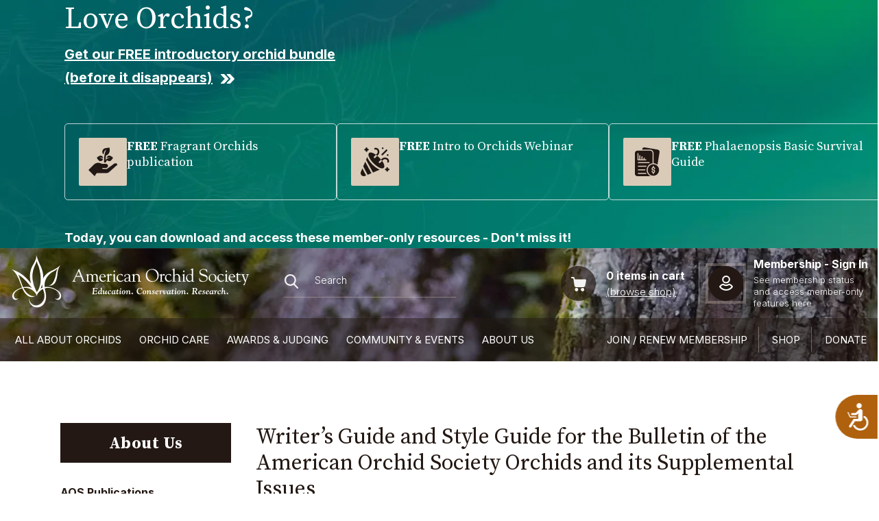

--- FILE ---
content_type: text/html; charset=utf-8
request_url: https://www.aos.org/orchids/orchids-magazine-overview/style-guide-for-aos-publications
body_size: 95652
content:
<!DOCTYPE html><html><head><meta charSet="utf-8"/><title>Style Guide for AOS Publications - American Orchid Society</title><meta name="description" content="Orchids – The Bulletin of the American Orchid Society welcomes submission of essays and photographs from hobbyists, vendors and the scientific community."/><meta name="viewport" content="width=device-width, initial-scale=1"/><link href="[data-uri]" type="image/x-icon" rel="icon"/><meta name="thumbnail" content="https://images.prismic.io/aosweb/85934fca-ff6a-4f16-9e32-f9f28df251e8_article-img9.webp?auto=compress,format"/><meta name="robots" content="All"/><link rel="canonical" href="https://www.aos.orgabout-us/style-guide-for-aos-publications"/><meta name="og:url" property="og:url" content="https://www.aos.orgabout-us/style-guide-for-aos-publications"/><meta name="og:title" content="Style Guide for AOS Publications - American Orchid Society"/><meta property="og:description" content="Orchids – The Bulletin of the American Orchid Society welcomes submission of essays and photographs from hobbyists, vendors and the scientific community."/><meta property="og:image"/><link rel="preconnect" href="https://aosweb.cdn.prismic.io/api/v2"/><link rel="dns-prefetch" href="https://aosweb.cdn.prismic.io/api/v2"/><link rel="preload" as="image" imageSrcSet="https://images.prismic.io/aosweb/e9a633d7-4e25-4cea-9351-6f839d502668_header-bg.jpg?auto=compress%2Cformat&amp;fit=max&amp;w=640 640w, https://images.prismic.io/aosweb/e9a633d7-4e25-4cea-9351-6f839d502668_header-bg.jpg?auto=compress%2Cformat&amp;fit=max&amp;w=750 750w, https://images.prismic.io/aosweb/e9a633d7-4e25-4cea-9351-6f839d502668_header-bg.jpg?auto=compress%2Cformat&amp;fit=max&amp;w=828 828w, https://images.prismic.io/aosweb/e9a633d7-4e25-4cea-9351-6f839d502668_header-bg.jpg?auto=compress%2Cformat&amp;fit=max&amp;w=1080 1080w, https://images.prismic.io/aosweb/e9a633d7-4e25-4cea-9351-6f839d502668_header-bg.jpg?auto=compress%2Cformat&amp;fit=max&amp;w=1200 1200w, https://images.prismic.io/aosweb/e9a633d7-4e25-4cea-9351-6f839d502668_header-bg.jpg?auto=compress%2Cformat&amp;fit=max&amp;w=1920 1920w, https://images.prismic.io/aosweb/e9a633d7-4e25-4cea-9351-6f839d502668_header-bg.jpg?auto=compress%2Cformat&amp;fit=max&amp;w=2048 2048w, https://images.prismic.io/aosweb/e9a633d7-4e25-4cea-9351-6f839d502668_header-bg.jpg?auto=compress%2Cformat&amp;fit=max&amp;w=3840 3840w" imageSizes="100vw" fetchpriority="high"/><meta name="next-head-count" content="15"/><link rel="preload" href="/_next/static/media/84d2f9451c6748f7-s.p.woff2" as="font" type="font/woff2" crossorigin="anonymous" data-next-font="size-adjust"/><link rel="preload" href="/_next/static/media/dfe68a492bd805e4-s.p.woff2" as="font" type="font/woff2" crossorigin="anonymous" data-next-font="size-adjust"/><link rel="preload" href="/_next/static/media/e4af272ccee01ff0.p.woff2" as="font" type="font/woff2" crossorigin="anonymous" data-next-font=""/><script id="anti-flicker" data-nscript="beforeInteractive">(function() {
            var style = document.createElement('style');
            style.id = 'anti-flicker-style';
            style.innerHTML = '#siteWideBanner { display: none !important; }';
            document.head.appendChild(style);
          })();</script><script id="gtm-script" data-nscript="beforeInteractive">(function(w,d,s,l,i){
              w[l]=w[l]||[];
              w[l].push({'gtm.start': new Date().getTime(), event:'gtm.js'});
              var f=d.getElementsByTagName(s)[0],
                  j=d.createElement(s), dl=l!='dataLayer'?'&l='+l:'';
              j.async=true;
              j.src='https://www.googletagmanager.com/gtm.js?id='+i+dl;
              f.parentNode.insertBefore(j,f);
            })(window,document,'script','dataLayer','GTM-W5S7JSMZ');</script><link rel="preload" href="/_next/static/css/cd9ea02b5938b245.css" as="style"/><link rel="stylesheet" href="/_next/static/css/cd9ea02b5938b245.css" data-n-g=""/><noscript data-n-css=""></noscript><script defer="" nomodule="" src="/_next/static/chunks/polyfills-42372ed130431b0a.js"></script><script defer="" src="/_next/static/chunks/6409.545844dab572ca28.js"></script><script defer="" src="/_next/static/chunks/3211.48788b7daa12b73b.js"></script><script defer="" src="/_next/static/chunks/9984-02462550ba00155d.js"></script><script defer="" src="/_next/static/chunks/7110.101eacf5518d169a.js"></script><script defer="" src="/_next/static/chunks/1799.e866297ea49f9e5f.js"></script><script defer="" src="/_next/static/chunks/6194.c93a177aa198067f.js"></script><script defer="" src="/_next/static/chunks/1833.510b8df905e90b2a.js"></script><script defer="" src="/_next/static/chunks/5693.9aa7d07b532e44f1.js"></script><script defer="" src="/_next/static/chunks/2852872c.d235e4d7000b69d7.js"></script><script defer="" src="/_next/static/chunks/213.5868acab1e91679d.js"></script><script defer="" src="/_next/static/chunks/6975.b71d86fee2be3b9c.js"></script><script src="/_next/static/chunks/webpack-4e2f2f9708b86eda.js" defer=""></script><script src="/_next/static/chunks/framework-982b1cd1fa34c2e3.js" defer=""></script><script src="/_next/static/chunks/main-96fc53973c8b908d.js" defer=""></script><script src="/_next/static/chunks/pages/_app-09f7009de915ce4a.js" defer=""></script><script src="/_next/static/chunks/9145-5e7224dc6a0c116e.js" defer=""></script><script src="/_next/static/chunks/9389-2510f9efc21873eb.js" defer=""></script><script src="/_next/static/chunks/6053-8ac67bf763e3fd76.js" defer=""></script><script src="/_next/static/chunks/4528-e581405b8ac173c2.js" defer=""></script><script src="/_next/static/chunks/1130-383f754d1bded77f.js" defer=""></script><script src="/_next/static/chunks/1171-2cf84989fda8434c.js" defer=""></script><script src="/_next/static/chunks/9097-3fec57adabe6e6eb.js" defer=""></script><script src="/_next/static/chunks/pages/%5B...uid%5D-dc72342c626a6afe.js" defer=""></script><script src="/_next/static/4Ghyq2Fw9uB-w4wlZiYg3/_buildManifest.js" defer=""></script><script src="/_next/static/4Ghyq2Fw9uB-w4wlZiYg3/_ssgManifest.js" defer=""></script><style id="__jsx-1391268489">:root{--font-inter:'__Inter_214d7f';--font-source-serif:'__source_serif_c523ff', '__source_serif_Fallback_c523ff'}</style><style data-styled="" data-styled-version="6.1.14">.fIaggb.header-nav{display:block;}/*!sc*/
.fIaggb.header-nav ul.menu{margin:0 -25px;padding:0;}/*!sc*/
@media (max-width:1679px){.fIaggb.header-nav ul.menu{margin:0 -15px;}}/*!sc*/
@media (max-width:1199px){.fIaggb.header-nav ul.menu{margin:0;}}/*!sc*/
.fIaggb.header-nav ul.menu>li.menu-item{display:inline-block;list-style:none;margin:-8px 10px;padding:8px 0;}/*!sc*/
@media (max-width:1679px){.fIaggb.header-nav ul.menu>li.menu-item{margin:-8px 5px;}}/*!sc*/
@media (max-width:1399px){.fIaggb.header-nav ul.menu>li.menu-item{margin:-8px 3px;}}/*!sc*/
@media (max-width:1199px){.fIaggb.header-nav ul.menu>li.menu-item{margin:0;border-bottom:1px solid rgba(255,255,255,0.1);display:block;list-style:none;padding:3px 0;position:relative;text-align:left;}}/*!sc*/
.fIaggb.header-nav ul.menu>li.menu-item>a{display:inline-block;padding:10px 15px;text-decoration:none;text-transform:uppercase;color:#fff;border-radius:3px;}/*!sc*/
@media (max-width:1679px){.fIaggb.header-nav ul.menu>li.menu-item>a{padding:10px;font-size:16px;}}/*!sc*/
@media (max-width:1399px){.fIaggb.header-nav ul.menu>li.menu-item>a{font-size:15px;}}/*!sc*/
@media (max-width:1199px){.fIaggb.header-nav ul.menu>li.menu-item>a{padding:5px;}}/*!sc*/
.fIaggb.header-nav ul.menu>li.menu-item>a:hover{background:rgba(35,24,19,0.9);color:var(--accentColorTertiary);}/*!sc*/
.fIaggb.header-nav ul.menu>li.menu-item.has-children{position:relative;}/*!sc*/
.fIaggb.header-nav ul.menu>li.menu-item.has-children:after{content:'';display:block;position:absolute;left:50%;bottom:0;width:0;height:0;margin-left:-5px;border-width:0 8px 14px 8px;border-color:transparent transparent var(--accentColorTertiary) transparent;border-style:solid;opacity:0;transition:opacity 0.2s ease;}/*!sc*/
.fIaggb.header-nav ul.menu>li.menu-item.has-children.active:after{opacity:1;}/*!sc*/
.fIaggb.header-nav ul.menu>li.menu-item:nth-child(4) .child-menu{width:335px;column-count:1;}/*!sc*/
data-styled.g3[id="sc-e3187519-0"]{content:"fIaggb,"}/*!sc*/
.bxbgJM{position:absolute;top:67px;left:0;z-index:25;width:700px;background-color:rgba(35,24,19,0.97);border-top:2px solid var(--accentColorTertiary);padding:30px 35px;column-count:2;column-gap:3em;column-rule:1px solid rgba(218,203,184,0.1);list-style:none;display:none;}/*!sc*/
@media (max-width:1679px){.bxbgJM{top:65px;width:650px;padding:25px 30px;}}/*!sc*/
@media (max-width:1399px){.bxbgJM{top:63px;width:515px;padding:20px 25px;}}/*!sc*/
.bxbgJM>li.menu-item{margin-bottom:3px;line-height:1;break-inside:avoid;}/*!sc*/
@media (max-width:1399px){.bxbgJM>li.menu-item{margin-bottom:2px;}}/*!sc*/
.bxbgJM>li.menu-item:first-child:last-child{width:100%;column-span:all;}/*!sc*/
.bxbgJM a{color:#fff;font-size:16px;font-weight:400;line-height:170%;padding:2px 5px;display:block;}/*!sc*/
@media (max-width:1399px){.bxbgJM a{font-size:15px;padding:1px 3px;}}/*!sc*/
.bxbgJM a:hover{background-color:rgba(218,203,184,0.1);text-decoration:none;}/*!sc*/
.bxbgJM.active{display:block;}/*!sc*/
.bxbgJM.childMenu-enter{opacity:0;}/*!sc*/
.bxbgJM.childMenu-enter-active{opacity:1;transition:opacity 200ms;}/*!sc*/
.bxbgJM.childMenu-exit{opacity:1;}/*!sc*/
.bxbgJM.childMenu-exit-active{opacity:0;transition:opacity 200ms;}/*!sc*/
.bxbgJM ul.grand-child-menu{padding:0;margin:5px 0;list-style:none;}/*!sc*/
.bxbgJM ul.grand-child-menu>li.menu-item{margin-bottom:3px;line-height:1;position:relative;padding-left:20px;}/*!sc*/
@media (max-width:1399px){.bxbgJM ul.grand-child-menu>li.menu-item{margin-bottom:2px;padding-left:15px;}}/*!sc*/
.bxbgJM ul.grand-child-menu>li.menu-item:before{content:'';width:7px;height:7px;border-radius:50%;background-color:#a5a2a1;position:absolute;left:5px;top:11px;}/*!sc*/
@media (max-width:1399px){.bxbgJM ul.grand-child-menu>li.menu-item:before{width:5px;height:5px;left:4px;}}/*!sc*/
.bxbgJM ul.grand-child-menu a{color:#a5a2a1;}/*!sc*/
.bxbgJM ul.grand-child-menu a:hover{color:#fff;}/*!sc*/
data-styled.g4[id="sc-e3187519-1"]{content:"bxbgJM,"}/*!sc*/
.inAYGl{display:flex;flex-wrap:wrap;margin-right:-25px;}/*!sc*/
@media (max-width:1679px){.inAYGl{margin-right:-20px;}}/*!sc*/
@media (max-width:1199px){.inAYGl{display:block;margin-right:0;}}/*!sc*/
.inAYGl .header-links__el{position:relative;margin:-8px 10px;padding:8px 0;}/*!sc*/
@media (max-width:1679px){.inAYGl .header-links__el{margin:-8px 5px;}}/*!sc*/
@media (max-width:1399px){.inAYGl .header-links__el{margin:-8px 3px;}}/*!sc*/
@media (max-width:1199px){.inAYGl .header-links__el{border-left:none;padding:0;margin:0;}}/*!sc*/
.inAYGl .header-links__el.has-children{position:relative;}/*!sc*/
.inAYGl .header-links__el.has-children:after{content:'';display:block;position:absolute;left:50%;bottom:0;width:0;height:0;margin-left:-5px;border-width:0 8px 14px 8px;border-color:transparent transparent var(--accentColorTertiary) transparent;border-style:solid;opacity:0;transition:opacity 0.2s ease;}/*!sc*/
.inAYGl .header-links__el.has-children.active:after{opacity:1;}/*!sc*/
.inAYGl .header-links__el:before{content:'';height:60%;top:20%;left:-11px;position:absolute;display:block;width:1px;background-color:rgba(220,205,186,0.4);}/*!sc*/
@media (max-width:1679px){.inAYGl .header-links__el:before{left:-5px;}}/*!sc*/
@media (max-width:1199px){.inAYGl .header-links__el:before{display:none;}}/*!sc*/
.inAYGl .header-links__el:first-child:before{display:none;}/*!sc*/
.inAYGl .header-links__el:last-child .link{border-bottom:none;}/*!sc*/
.inAYGl .header-links__el .link{padding:10px 20px;display:flex;align-items:center;text-transform:uppercase;text-decoration:none;color:#fff;border-radius:3px;}/*!sc*/
@media (max-width:1679px){.inAYGl .header-links__el .link{padding:10px 15px;font-size:16px;}}/*!sc*/
@media (max-width:1399px){.inAYGl .header-links__el .link{font-size:15px;}}/*!sc*/
@media (max-width:1199px){.inAYGl .header-links__el .link{width:100%;padding:12px 0;border-bottom:1px solid rgba(255,255,255,0.1);}}/*!sc*/
.inAYGl .header-links__el .link a{color:inherit;}/*!sc*/
@media (max-width:1399px){.inAYGl .header-links__el .link a{font-size:15px;}}/*!sc*/
.inAYGl .header-links__el .link img{flex-shrink:0;margin-right:14px;}/*!sc*/
@media (max-width:1765px){.inAYGl .header-links__el .link img{display:none;}}/*!sc*/
.inAYGl .header-links__el .link img path{transition:fill 0.3s ease;}/*!sc*/
.inAYGl .header-links__el .link:hover{color:var(--accentColorTertiary);background:rgba(35,24,19,0.9);}/*!sc*/
.inAYGl .header-links__el .link:hover svg path{fill:var(--accentColorTertiary);}/*!sc*/
data-styled.g5[id="sc-44c60033-0"]{content:"inAYGl,"}/*!sc*/
.jbDZwj{position:absolute;top:67px;left:0;z-index:25;width:335px;background-color:rgba(35,24,19,0.97);border-top:2px solid var(--accentColorTertiary);padding:30px 35px;column-count:1;column-gap:3em;column-rule:1px solid rgba(218,203,184,0.1);list-style:none;display:none;}/*!sc*/
@media (max-width:1679px){.jbDZwj{top:65px;padding:25px 30px;}}/*!sc*/
@media (max-width:1399px){.jbDZwj{top:63px;padding:20px 25px;}}/*!sc*/
.jbDZwj>li.menu-item{margin-bottom:3px;line-height:1;break-inside:avoid;}/*!sc*/
@media (max-width:1399px){.jbDZwj>li.menu-item{margin-bottom:2px;}}/*!sc*/
.jbDZwj>li.menu-item:first-child:last-child{width:100%;column-span:all;}/*!sc*/
.jbDZwj a{color:#fff;font-size:16px;font-weight:400;line-height:170%;padding:2px 5px;display:block;}/*!sc*/
@media (max-width:1399px){.jbDZwj a{font-size:15px;padding:1px 3px;}}/*!sc*/
.jbDZwj a:hover{background-color:rgba(218,203,184,0.1);text-decoration:none;}/*!sc*/
.jbDZwj.active{display:block;}/*!sc*/
.jbDZwj.childMenu-enter{opacity:0;}/*!sc*/
.jbDZwj.childMenu-enter-active{opacity:1;transition:opacity 200ms;}/*!sc*/
.jbDZwj.childMenu-exit{opacity:1;}/*!sc*/
.jbDZwj.childMenu-exit-active{opacity:0;transition:opacity 200ms;}/*!sc*/
data-styled.g6[id="sc-44c60033-1"]{content:"jbDZwj,"}/*!sc*/
.fiBPQL{display:block;background:rgba(35,24,19,0.5);padding:8px 0;position:relative;}/*!sc*/
@media (min-width:1200px){.fiBPQL{display:block!important;}}/*!sc*/
@media (max-width:1199px){.fiBPQL{position:absolute;top:99px;left:0;z-index:90;width:100%;background:rgba(35,24,19,1);padding:0;display:none!important;}.fiBPQL .col-md-12{flex:0 0 auto;width:100%;}.fiBPQL.active{display:block;}}/*!sc*/
@media (max-width:767px){.fiBPQL{top:75px;}}/*!sc*/
@media (max-width:480px){.fiBPQL{top:66px;}}/*!sc*/
.fiBPQL.navbar-enter{opacity:0;transform:translateY(20px);}/*!sc*/
.fiBPQL.navbar-enter-active{opacity:1;transform:translateY(0);transition:opacity 300ms,transform 300ms;}/*!sc*/
.fiBPQL.navbar-exit{opacity:1;}/*!sc*/
.fiBPQL.navbar-exit-active{opacity:0;transform:translateY(20px);transition:opacity 300ms,transform 300ms;}/*!sc*/
@media (max-width:1399px){.fiBPQL .container{max-width:100%;}}/*!sc*/
.fiBPQL .container .flex-nowrap{flex-wrap:no-wrap;}/*!sc*/
data-styled.g7[id="sc-9512f0e3-0"]{content:"fiBPQL,"}/*!sc*/
.kTcYW{display:block;padding:8px 0 0 0;margin-left:-13px;}/*!sc*/
@media (max-width:1399px){.kTcYW{padding:3px 0 0 0;}}/*!sc*/
@media (max-width:767px){.kTcYW{padding:2px 0 0 0;margin-left:-5px;}}/*!sc*/
.kTcYW img{display:block;}/*!sc*/
.kTcYW .logo-default{display:block;}/*!sc*/
@media (max-width:767px){.kTcYW .logo-default{display:none;}}/*!sc*/
.kTcYW .logo-mobile{display:none;}/*!sc*/
@media (max-width:767px){.kTcYW .logo-mobile{display:block;}}/*!sc*/
data-styled.g8[id="sc-c07d25d-0"]{content:"kTcYW,"}/*!sc*/
.bZqVwc .header-cart__i{display:flex;align-items:center;width:100%;text-decoration:none;transition:none;position:relative;}/*!sc*/
.bZqVwc .header-cart__icon{flex-shrink:0;width:51px;height:51px;margin-right:15px;display:flex;align-items:center;justify-content:center;background:rgba(35,24,19,0.7);border-radius:50%;position:relative;}/*!sc*/
@media (max-width:1199px){.bZqVwc .header-cart__icon{margin-right:0;}}/*!sc*/
@media (max-width:480px){.bZqVwc .header-cart__icon{width:45px;height:45px;background:transparent;}}/*!sc*/
.bZqVwc .header-cart__icon__items{display:none;width:18px;height:18px;line-height:18px;text-align:center;border-radius:50%;background-color:var(--accentColorTertiary);position:absolute;top:-2px;right:-2px;z-index:1;color:#000;font-size:11px;}/*!sc*/
@media (max-width:1199px){.bZqVwc .header-cart__icon__items{display:block;}}/*!sc*/
.bZqVwc .header-cart__data{color:#fff;display:flex;flex-direction:column;}/*!sc*/
@media (max-width:1199px){.bZqVwc .header-cart__data{display:none;}}/*!sc*/
.bZqVwc .header-cart__items{font-weight:700;font-size:18px;line-height:22px;color:white;margin-bottom:5px;}/*!sc*/
.bZqVwc .header-cart__items:hover{color:var(--accentColorTertiary);}/*!sc*/
@media (max-width:1679px){.bZqVwc .header-cart__items{font-size:16px;line-height:20px;}}/*!sc*/
.bZqVwc .header-cart__link{font-weight:300;font-size:16px;line-height:17px;}/*!sc*/
@media (max-width:1679px){.bZqVwc .header-cart__link{font-size:15px;}}/*!sc*/
.bZqVwc .header-cart__link .link-label{color:#fff;text-decoration:underline;}/*!sc*/
.bZqVwc .header-cart__link .link-label:hover{color:var(--accentColorTertiary);text-decoration:none;}/*!sc*/
data-styled.g9[id="sc-88437576-0"]{content:"bZqVwc,"}/*!sc*/
.eEgeQD .form-search .form-control{height:50px;background-color:transparent;background:none;border:none;border-bottom:1px solid rgba(220,205,186,0.4);color:#fff;font-size:14px;line-height:17px;font-weight:300;width:100%;padding-left:45px;}/*!sc*/
@media (min-width:1200px){.eEgeQD .form-search .form-control{box-shadow:none!important;}}/*!sc*/
@media (max-width:1199px){.eEgeQD .form-search .form-control{border-bottom:none;}}/*!sc*/
@media (max-width:480px){.eEgeQD .form-search .form-control{padding-left:40px;}}/*!sc*/
.eEgeQD .form-search .form-control.is-invalid:focus{border-color:#dc3545;}/*!sc*/
.eEgeQD .form-search .form-control::placeholder{color:#fff;}/*!sc*/
.eEgeQD .form-search .input-group .form-label{font-size:14px;position:absolute;margin:0!important;width:30px;top:0;left:0;background-color:transparent;line-height:50px;}/*!sc*/
.eEgeQD .form-search .form-submit{text-align:center;}/*!sc*/
@media (max-width:1679px){.eEgeQD .form-search .form-submit{margin-top:20px;}}/*!sc*/
@media (max-width:575px){.eEgeQD .form-search .form-submit{margin-top:15px;padding-top:25px;}}/*!sc*/
.eEgeQD .form-search .form-submit button{min-width:210px;}/*!sc*/
@media (max-width:575px){.eEgeQD .form-search .form-submit button{min-width:180px;}}/*!sc*/
@media (max-width:480px){.eEgeQD .form-search .form-submit button{min-width:160px;}}/*!sc*/
.eEgeQD.layout-2{background-color:#faf7f4;padding:50px 100px;border-radius:5px;margin-top:35px;display:flex;}/*!sc*/
@media (max-width:1679px){.eEgeQD.layout-2{padding:40px 50px 50px 50px;}}/*!sc*/
@media (max-width:1199px){.eEgeQD.layout-2{padding:30px 40px 40px 40px;}}/*!sc*/
@media (max-width:991px){.eEgeQD.layout-2{padding:20px 30px 30px 30px;}}/*!sc*/
@media (max-width:767px){.eEgeQD.layout-2{padding:20px;}}/*!sc*/
.eEgeQD.layout-2 .form-block__heading{margin-bottom:0;flex-shrink:0;margin-right:90px;margin-top:6px;text-align:left;}/*!sc*/
@media (max-width:1679px){.eEgeQD.layout-2 .form-block__heading{margin:0 0 30px 0;}}/*!sc*/
@media (max-width:1399px){.eEgeQD.layout-2 .form-block__heading{margin:0 0 25px 0;}}/*!sc*/
@media (max-width:1199px){.eEgeQD.layout-2 .form-block__heading{margin:0 0 20px 0;}}/*!sc*/
@media (max-width:767px){.eEgeQD.layout-2 .form-block__heading{margin:0 0 15px 0;}}/*!sc*/
.eEgeQD.layout-2 .form-block__heading h4{font-weight:700;}/*!sc*/
.eEgeQD.layout-2 .form-block__form{width:100%;}/*!sc*/
.eEgeQD.layout-2 .form-block__form .form-search{display:flex;}/*!sc*/
.eEgeQD.layout-2 .form-block__form .form-search .form-submit{margin-left:30px;}/*!sc*/
.eEgeQD.layout-2 .form-block__form .form-search .form-submit button{min-width:140px;padding:11px;}/*!sc*/
.eEgeQD.layout-2 .form-block__form .form-search .form-control,.eEgeQD.layout-2 .form-block__form .form-search .form-control input .form-select{background-color:#fff;border-color:rgba(218,203,184,0.45);}/*!sc*/
.eEgeQD.layout-2 .form-block__form .form-search .form-check-input{background-color:#fff;border-color:rgba(218,203,184,0.45);}/*!sc*/
data-styled.g10[id="sc-a900ef6d-0"]{content:"eEgeQD,"}/*!sc*/
.hTqVnk{position:absolute;background:rgba(35,24,19,1);width:100%;left:0;top:50px;padding:0;z-index:50;display:none;}/*!sc*/
@media (max-width:1199px){.hTqVnk{top:56px;}}/*!sc*/
.hTqVnk.searchbar-enter{opacity:0;}/*!sc*/
.hTqVnk.searchbar-enter-active{opacity:1;transition:opacity 300ms;}/*!sc*/
.hTqVnk.searchbar-exit{opacity:1;}/*!sc*/
.hTqVnk.searchbar-exit-active{opacity:0;transition:opacity 300ms;}/*!sc*/
.hTqVnk.active{display:block;}/*!sc*/
.hTqVnk .search-results__group__heading{background-color:#423630;padding:14px 20px;color:#fff;}/*!sc*/
@media (max-width:1679px){.hTqVnk .search-results__group__heading{padding:10px 15px;}}/*!sc*/
.hTqVnk .search-results__group__heading h5{color:#fff;margin-bottom:0;font-size:16px;line-height:24px;font-family:var(--font-inter);font-weight:600;}/*!sc*/
@media (max-width:1679px){.hTqVnk .search-results__group__heading h5{font-size:15px;line-height:20px;}}/*!sc*/
@media (max-width:480px){.hTqVnk .search-results__group__heading h5{font-size:14px;line-height:20px;}}/*!sc*/
.hTqVnk .search-results__group__body{background-color:rgba(35,24,19,96);padding:0 20px;}/*!sc*/
@media (max-width:1679px){.hTqVnk .search-results__group__body{padding:0 15px;}}/*!sc*/
.hTqVnk .search-results__group__body .results-list{margin:0;padding:0;}/*!sc*/
.hTqVnk .search-results__group__body .results-list__el{padding:20px 0;border-bottom:1px dashed #dccdba33;list-style:none;}/*!sc*/
@media (max-width:1679px){.hTqVnk .search-results__group__body .results-list__el{padding:15px 0;}}/*!sc*/
.hTqVnk .search-results__group__body .results-list__el:last-child{border-bottom:none;}/*!sc*/
.hTqVnk .search-results__group__body .results-list__el__i{display:flex;align-items:stretch;text-decoration:none;outline:none;}/*!sc*/
.hTqVnk .search-results__group__body .results-list__el__i:hover .text h6{color:var(--accentColorPrimary);}/*!sc*/
.hTqVnk .search-results__group__body .results-list__el .image{flex-shrink:0;width:90px;margin-right:20px;position:relative;background-color:#423630;}/*!sc*/
@media (max-width:1679px){.hTqVnk .search-results__group__body .results-list__el .image{display:none;}}/*!sc*/
@media (max-width:1199px){.hTqVnk .search-results__group__body .results-list__el .image{display:block;}}/*!sc*/
@media (max-width:480px){.hTqVnk .search-results__group__body .results-list__el .image{width:70px;margin-right:15px;}}/*!sc*/
.hTqVnk .search-results__group__body .results-list__el .image img{position:absolute;top:0;left:0;width:100%;height:100%;object-fit:cover;object-position:center;}/*!sc*/
.hTqVnk .search-results__group__body .results-list__el .text h6{color:#fff;margin-bottom:5px;font-weight:600;font-size:16px;line-height:27px;transition:color 0.2s ease;}/*!sc*/
@media (max-width:1679px){.hTqVnk .search-results__group__body .results-list__el .text h6{font-size:15px;line-height:24px;}}/*!sc*/
@media (max-width:480px){.hTqVnk .search-results__group__body .results-list__el .text h6{font-size:14px;line-height:22px;}}/*!sc*/
.hTqVnk .search-results__group__body .results-list__el .text p{color:#e5e2e0;font-size:15px;line-height:24px;font-weight:300;}/*!sc*/
@media (max-width:1679px){.hTqVnk .search-results__group__body .results-list__el .text p{font-size:14px;line-height:22px;}}/*!sc*/
@media (max-width:480px){.hTqVnk .search-results__group__body .results-list__el .text p{font-size:13px;line-height:18px;}}/*!sc*/
.hTqVnk .search-results__footer .all-results-btn{display:flex;align-items:center;text-decoration:none;outline:none;color:var(--titleColor);background-color:var(--accentColorTertiary);padding:11px 20px;}/*!sc*/
@media (max-width:1679px){.hTqVnk .search-results__footer .all-results-btn{padding:10px 15px;}}/*!sc*/
.hTqVnk .search-results__footer .all-results-btn:hover{color:var(--accentColorPrimary);}/*!sc*/
.hTqVnk .search-results__footer .all-results-btn .icon{flex-shrink:0;margin-right:15px;}/*!sc*/
.hTqVnk .search-results__footer .all-results-btn .text{font-size:16px;line-height:24px;font-weight:700;}/*!sc*/
@media (max-width:1679px){.hTqVnk .search-results__footer .all-results-btn .text{font-size:15px;line-height:20px;}}/*!sc*/
@media (max-width:480px){.hTqVnk .search-results__footer .all-results-btn .text{font-size:14px;line-height:20px;}}/*!sc*/
data-styled.g12[id="sc-ac671070-0"]{content:"hTqVnk,"}/*!sc*/
.ivQScG{display:none;}/*!sc*/
@media (max-width:1199px){.ivQScG{display:block;}}/*!sc*/
.ivQScG .icon{width:51px;height:51px;display:flex;align-items:center;justify-content:center;background:rgba(35,24,19,0.7);border-radius:50%;position:relative;cursor:pointer;}/*!sc*/
.ivQScG .icon svg{flex-shrink:0;}/*!sc*/
@media (max-width:480px){.ivQScG .icon{width:35px;height:45px;background:transparent;}}/*!sc*/
data-styled.g13[id="sc-a13a3a4b-0"]{content:"ivQScG,"}/*!sc*/
.gcEcGB{padding:10px;width:51px;height:51px;display:none;align-items:center;justify-content:center;background:rgba(35,24,19,0.7);border-radius:50%;position:relative;}/*!sc*/
@media (max-width:1199px){.gcEcGB{margin:5px;margin-right:0;display:flex;}}/*!sc*/
@media (max-width:480px){.gcEcGB{width:auto;height:45px;background:transparent;padding:7px 0;}}/*!sc*/
.gcEcGB .tcon{-webkit-appearance:none;-moz-appearance:none;appearance:none;border:none;cursor:pointer;display:-webkit-flex;display:-ms-flexbox;display:flex;-webkit-justify-content:center;-ms-flex-pack:center;justify-content:center;-webkit-align-items:center;-ms-flex-align:center;align-items:center;height:30px;transition:0.3s;-webkit-user-select:none;-moz-user-select:none;-ms-user-select:none;user-select:none;width:00px;background:transparent;outline:none;-webkit-tap-highlight-color:transparent;-webkit-tap-highlight-color:transparent;}/*!sc*/
.gcEcGB .tcon>*{display:block;}/*!sc*/
.gcEcGB .tcon:hover,.gcEcGB .tcon:focus{outline:none;}/*!sc*/
.gcEcGB .tcon::-moz-focus-inner{border:0;}/*!sc*/
.gcEcGB .tcon-menu__lines{display:inline-block;height:2px;width:30px;transition:0.3s;background:#fff;position:relative;}/*!sc*/
.gcEcGB .tcon-menu__lines::before,.gcEcGB .tcon-menu__lines::after{display:inline-block;height:2px;width:30px;transition:0.3s;background:#fff;content:'';position:absolute;left:0;-webkit-transform-origin:2.85714px center;transform-origin:2.85714px center;width:100%;}/*!sc*/
.gcEcGB .tcon-menu__lines::before{top:7px;}/*!sc*/
.gcEcGB .tcon-menu__lines::after{top:-7px;}/*!sc*/
.gcEcGB .tcon-transform .tcon-menu__lines{-webkit-transform:scale3d(0.8,0.8,0.8);transform:scale3d(0.8,0.8,0.8);}/*!sc*/
.gcEcGB .tcon-menu--xbutterfly{width:auto;}/*!sc*/
.gcEcGB .tcon-menu--xbutterfly .tcon-menu__lines::before,.gcEcGB .tcon-menu--xbutterfly .tcon-menu__lines::after{-webkit-transform-origin:50% 50%;transform-origin:50% 50%;transition:top 0.3s 0.6s ease,-webkit-transform 0.3s ease;transition:top 0.3s 0.6s ease,transform 0.3s ease;}/*!sc*/
.gcEcGB .tcon-menu--xbutterfly.tcon-transform .tcon-menu__lines{background:transparent;}/*!sc*/
.gcEcGB .tcon-menu--xbutterfly.tcon-transform .tcon-menu__lines::before,.gcEcGB .tcon-menu--xbutterfly.tcon-transform .tcon-menu__lines::after{top:0;transition:top 0.3s ease,-webkit-transform 0.3s 0.5s ease;transition:top 0.3s ease,transform 0.3s 0.5s ease;width:30px;}/*!sc*/
.gcEcGB .tcon-menu--xbutterfly.tcon-transform .tcon-menu__lines::before{-webkit-transform:rotate3d(0,0,1,45deg);transform:rotate3d(0,0,1,45deg);}/*!sc*/
.gcEcGB .tcon-menu--xbutterfly.tcon-transform .tcon-menu__lines::after{-webkit-transform:rotate3d(0,0,1,-45deg);transform:rotate3d(0,0,1,-45deg);}/*!sc*/
.gcEcGB .tcon-visuallyhidden{border:0;clip:rect(0 0 0 0);height:1px;margin:-1px;overflow:hidden;padding:0;position:absolute;width:1px;}/*!sc*/
.gcEcGB .tcon-visuallyhidden:active,.gcEcGB .tcon-visuallyhidden:focus{clip:auto;height:auto;margin:0;overflow:visible;position:static;width:auto;}/*!sc*/
data-styled.g14[id="sc-81ccbcf3-0"]{content:"gcEcGB,"}/*!sc*/
.foomPQ{max-width:395px;padding:20px;transition:background-color 0.3s ease;}/*!sc*/
@media (max-width:1679px){.foomPQ{max-width:350px;}}/*!sc*/
@media (max-width:1399px){.foomPQ{max-width:260px;padding:13px;}}/*!sc*/
@media (max-width:1199px){.foomPQ{max-width:100%;padding:5px;}}/*!sc*/
@media (max-width:767px){.foomPQ{padding:0 5px;}}/*!sc*/
@media (min-width:1200px){.foomPQ.active{background-color:var(--accentColorSecondary);}}/*!sc*/
.foomPQ .header-user__i{display:flex;align-items:center;width:100%;text-decoration:none;transition:none;}/*!sc*/
.foomPQ .header-user__i:hover .link-label{color:var(--accentColorTertiary);}/*!sc*/
.foomPQ .header-user__photo{flex-shrink:0;margin-right:25px;}/*!sc*/
@media (max-width:1679px){.foomPQ .header-user__photo{margin-right:20px;}}/*!sc*/
@media (max-width:1399px){.foomPQ .header-user__photo{margin-right:15px;}}/*!sc*/
@media (max-width:1199px){.foomPQ .header-user__photo{margin-right:0;}}/*!sc*/
.foomPQ .header-user__photo img{width:55px;height:55px;max-width:100%;display:block;border-radius:50%;border:4px solid transparent;background-color:rgba(218,203,184,0.3);}/*!sc*/
@media (max-width:1199px){.foomPQ .header-user__photo img{width:49px;height:49px;}}/*!sc*/
@media (max-width:480px){.foomPQ .header-user__photo img{width:44px;height:44px;}}/*!sc*/
.foomPQ .header-user__photo .photo-placeholder{width:51px;height:51px;outline:4px solid rgba(218,203,184,0.3);border-radius:50%;display:flex;align-items:center;justify-content:center;background-color:var(--accentColorSecondary);transition:background-color 0.3s ease;}/*!sc*/
@media (max-width:1199px){.foomPQ .header-user__photo .photo-placeholder{width:46px;height:46px;}}/*!sc*/
@media (max-width:480px){.foomPQ .header-user__photo .photo-placeholder{width:40px;height:40px;}}/*!sc*/
.foomPQ .header-user__photo .photo-placeholder--logged-in{background-color:var(--accentColorTertiary);}/*!sc*/
.foomPQ .header-user__photo .photo-placeholder--logged-in svg path{stroke:var(--accentColorSecondary);fill:var(--accentColorSecondary);}/*!sc*/
.foomPQ .header-user__data{color:#fff;min-width:280px;}/*!sc*/
@media (max-width:1399px){.foomPQ .header-user__data{min-width:0;}}/*!sc*/
@media (max-width:1199px){.foomPQ .header-user__data{display:none;}}/*!sc*/
.foomPQ .header-user__name{font-weight:700;font-size:18px;line-height:22px;margin:0 0 5px 0;color:#fff;width:100%;}/*!sc*/
@media (max-width:1679px){.foomPQ .header-user__name{font-size:16px;line-height:20px;}}/*!sc*/
.foomPQ .header-user__info{font-weight:300;font-size:14px;line-height:17px;}/*!sc*/
@media (max-width:1679px){.foomPQ .header-user__info{font-size:13px;}}/*!sc*/
.foomPQ .header-user__info .link-label{color:#fff;}/*!sc*/
data-styled.g15[id="sc-356421b8-0"]{content:"foomPQ,"}/*!sc*/
.eltYek{position:relative;margin-left:20px;}/*!sc*/
@media (max-width:1399px){.eltYek{margin-left:0;}}/*!sc*/
@media (max-width:1199px){.eltYek{margin:5px;position:static;}}/*!sc*/
@media (max-width:480px){.eltYek{margin:0 0 0 10px;}}/*!sc*/
data-styled.g17[id="sc-9be880d5-0"]{content:"eltYek,"}/*!sc*/
.ehmKXW{display:block;width:100%;}/*!sc*/
.ehmKXW ul{margin:0;padding:0;text-align:right;}/*!sc*/
@media (max-width:1199px){.ehmKXW ul{text-align:center;margin-bottom:15px;}}/*!sc*/
@media (max-width:575px){.ehmKXW ul{margin-bottom:10px;}}/*!sc*/
.ehmKXW ul li{display:inline-block;list-style:none;margin:0 23px;}/*!sc*/
@media (max-width:1199px){.ehmKXW ul li{margin:0 20px;font-size:15px;}}/*!sc*/
@media (max-width:767px){.ehmKXW ul li{margin:0 15px;}}/*!sc*/
@media (max-width:575px){.ehmKXW ul li{font-size:14px;}}/*!sc*/
.ehmKXW ul li:last-child{margin-right:0;}/*!sc*/
.ehmKXW ul li a{font-size:16px;font-weight:300;text-decoration:none;color:#fff;}/*!sc*/
.ehmKXW ul li a:hover{text-decoration:underline;color:#fff;}/*!sc*/
data-styled.g18[id="sc-89ccee8a-0"]{content:"ehmKXW,"}/*!sc*/
.kmlWqP{display:block;width:100%;background-color:var(--darkBgPrimary);padding:15px 0;color:#fff;}/*!sc*/
@media (max-width:1199px){.kmlWqP{padding:25px 0;}}/*!sc*/
.kmlWqP .page-footer{justify-content:space-between;align-items:center;}/*!sc*/
@media (max-width:1199px){.kmlWqP .page-footer{display:block;}}/*!sc*/
.kmlWqP .page-footer__copyright{color:#a5a2a1;font-style:normal;font-weight:400;font-size:16px;}/*!sc*/
@media (max-width:1399px){.kmlWqP .page-footer__copyright{width:400px;}}/*!sc*/
@media (max-width:1199px){.kmlWqP .page-footer__copyright{font-size:15px;width:100%;text-align:center;}}/*!sc*/
@media (max-width:575px){.kmlWqP .page-footer__copyright{font-size:14px;}}/*!sc*/
.kmlWqP .page-footer__copyright p{margin-bottom:0;}/*!sc*/
@media (max-width:1199px){.kmlWqP .page-footer__logo{margin-bottom:10px;}}/*!sc*/
.kmlWqP .page-footer__logo__i{display:flex;align-items:center;justify-content:center;}/*!sc*/
.kmlWqP .page-footer__logo__i:hover img{filter:grayscale(0);}/*!sc*/
.kmlWqP .page-footer__logo__i:hover span.label{color:#00f1a9;}/*!sc*/
.kmlWqP .page-footer__logo span.label{margin-bottom:0;color:#a5a2a1;font-size:14px;transition:color 0.3s ease;}/*!sc*/
@media (max-width:480px){.kmlWqP .page-footer__logo span.label{font-size:13px;}}/*!sc*/
.kmlWqP .page-footer__logo img{flex-shrink:0;display:inline-block;margin-left:13px;transition:filter 0.3s ease;filter:grayscale(1);}/*!sc*/
@media (max-width:480px){.kmlWqP .page-footer__logo img{margin-left:10px;}}/*!sc*/
@media (max-width:1199px){.kmlWqP .page-footer__nav{width:100%;}}/*!sc*/
data-styled.g19[id="sc-5aa9aa7f-0"]{content:"kmlWqP,"}/*!sc*/
.jFiOcW h6.title{color:#fff;margin-bottom:5px;}/*!sc*/
.jFiOcW .text{margin-top:20px;color:#a5a2a1;line-height:170%;font-size:16px;}/*!sc*/
@media (max-width:1199px){.jFiOcW .text{font-size:15px;}}/*!sc*/
@media (max-width:575px){.jFiOcW .text{font-size:14px;}}/*!sc*/
.jFiOcW .text b,.jFiOcW .text strong{font-weight:400;color:#fff;}/*!sc*/
.jFiOcW .text a{color:#a5a2a1;text-decoration:underline;}/*!sc*/
.jFiOcW .text a:hover{color:#fff;text-decoration:none;}/*!sc*/
.jFiOcW .text p{margin-bottom:15px;}/*!sc*/
@media (max-width:991px){.jFiOcW .text p{margin-bottom:10px;}}/*!sc*/
.jFiOcW .text p:last-child{margin-bottom:0;}/*!sc*/
.jFiOcW .text .icon{-webkit-transform:scaleX(-1);transform:scaleX(-1);margin-right:15px;}/*!sc*/
@media (max-width:480px){.jFiOcW .col-6{width:100%;}}/*!sc*/
data-styled.g20[id="sc-e31e7a6a-0"]{content:"jFiOcW,"}/*!sc*/
.dffeYJ .title{color:#fff;font-size:16px;margin-bottom:20px;}/*!sc*/
@media (max-width:1199px){.dffeYJ .title{font-size:15px;}}/*!sc*/
@media (max-width:575px){.dffeYJ .title{font-size:14px;margin-bottom:15px;}}/*!sc*/
.dffeYJ .social-links{display:flex;flex-wrap:wrap;margin:-6px;}/*!sc*/
.dffeYJ .social-link{width:48px;height:48px;margin:6px;border-radius:50%;display:flex;align-items:center;justify-content:center;color:#fff;}/*!sc*/
data-styled.g21[id="sc-a6943e14-0"]{content:"dffeYJ,"}/*!sc*/
@media (max-width:1399px){.NYKQB .fc-links__col{width:33.33%;flex:0 0 auto;}}/*!sc*/
@media (max-width:991px){.NYKQB .fc-links__col{width:50%;}}/*!sc*/
@media (max-width:480px){.NYKQB .fc-links__col{width:100%;}}/*!sc*/
@media (max-width:1399px){.NYKQB .fc-links__col:nth-child(1),.NYKQB .fc-links__col:nth-child(2),.NYKQB .fc-links__col:nth-child(3){margin-bottom:40px;}}/*!sc*/
@media (max-width:767px){.NYKQB .fc-links__col:nth-child(1),.NYKQB .fc-links__col:nth-child(2),.NYKQB .fc-links__col:nth-child(3){margin-bottom:35px;}}/*!sc*/
@media (max-width:480px){.NYKQB .fc-links__col:nth-child(1),.NYKQB .fc-links__col:nth-child(2),.NYKQB .fc-links__col:nth-child(3){margin-bottom:30px;}}/*!sc*/
@media (max-width:991px){.NYKQB .fc-links__col:nth-child(4){order:5;width:100%;}}/*!sc*/
@media (max-width:991px){.NYKQB .fc-links__col:nth-child(5){margin-bottom:40px;}}/*!sc*/
@media (max-width:767px){.NYKQB .fc-links__col:nth-child(5){margin-bottom:35px;}}/*!sc*/
@media (max-width:480px){.NYKQB .fc-links__col:nth-child(5){margin-bottom:30px;}}/*!sc*/
data-styled.g22[id="sc-5a1bf78c-0"]{content:"NYKQB,"}/*!sc*/
.ggNMuL h6{color:#fff;text-transform:uppercase;margin-bottom:25px;}/*!sc*/
@media (max-width:991px){.ggNMuL h6{margin-bottom:20px;}}/*!sc*/
.ggNMuL h6 a{color:#fff;}/*!sc*/
.ggNMuL h6 a:hover{text-decoration:underline;}/*!sc*/
.ggNMuL ul.menu{margin:0;padding:0;}/*!sc*/
.ggNMuL ul.menu li.menu__item{margin-bottom:9px;font-size:20px;line-height:1;}/*!sc*/
@media (max-width:1199px){.ggNMuL ul.menu li.menu__item{margin-bottom:7px;}}/*!sc*/
@media (max-width:991px){.ggNMuL ul.menu li.menu__item{margin-bottom:6px;}}/*!sc*/
.ggNMuL ul.menu li.menu__item a{font-size:16px;line-height:150%;color:#fff;font-weight:300;}/*!sc*/
@media (max-width:1199px){.ggNMuL ul.menu li.menu__item a{font-size:15px;}}/*!sc*/
@media (max-width:575px){.ggNMuL ul.menu li.menu__item a{font-size:14px;}}/*!sc*/
.ggNMuL ul.menu li.menu__item a:hover{color:#fff;text-decoration:underline;}/*!sc*/
.ggNMuL ul.menu li.menu__item:last-child{margin-bottom:0;}/*!sc*/
.ggNMuL ul.menu li.menu__item:last-child ul.child-menu{margin-bottom:0;}/*!sc*/
.ggNMuL ul.menu{margin:0;padding:0;}/*!sc*/
.ggNMuL ul.menu >li.menu__item{list-style:none;}/*!sc*/
.ggNMuL ul.menu >li.menu__item >a{color:#fff;}/*!sc*/
.ggNMuL ul.child-menu{margin:15px 0 17px 20px;padding:0;}/*!sc*/
@media (max-width:991px){.ggNMuL ul.child-menu{margin:15px 0 15px 20px;}}/*!sc*/
@media (max-width:480px){.ggNMuL ul.child-menu{margin:10px 0 15px 20px;}}/*!sc*/
.ggNMuL ul.child-menu >li.menu__item{color:#a5a2a1;list-style:disc;}/*!sc*/
.ggNMuL ul.child-menu >li.menu__item >a{color:#a5a2a1;}/*!sc*/
.ggNMuL ul.grand-child-menu{margin:15px 0 17px 15px;padding:0;}/*!sc*/
@media (max-width:991px){.ggNMuL ul.grand-child-menu{margin:15px 0 15px 15px;}}/*!sc*/
@media (max-width:480px){.ggNMuL ul.grand-child-menu{margin:10px 0 15px 15px;}}/*!sc*/
.ggNMuL ul.grand-child-menu >li.menu__item{color:#a5a2a1;list-style:circle;}/*!sc*/
.ggNMuL ul.grand-child-menu >li.menu__item >a{color:#a5a2a1;}/*!sc*/
.ggNMuL .follow-us{margin-bottom:30px;}/*!sc*/
@media (max-width:575px){.ggNMuL .follow-us{margin-bottom:20px;}}/*!sc*/
.ggNMuL .contact-us{margin-top:35px;}/*!sc*/
@media (max-width:575px){.ggNMuL .contact-us{margin-top:25px;}}/*!sc*/
data-styled.g23[id="sc-5a1bf78c-1"]{content:"ggNMuL,"}/*!sc*/
.cfeDMq{display:block;width:100%;background-color:var(--darkBgSecondary);padding:75px 0;color:#fff;}/*!sc*/
@media (max-width:1199px){.cfeDMq{display:none;}}/*!sc*/
@media (max-width:991px){.cfeDMq{padding:70px 0;}}/*!sc*/
@media (max-width:767px){.cfeDMq{padding:60px 0;display:none;}}/*!sc*/
@media (max-width:575px){.cfeDMq{padding:50px 0;}}/*!sc*/
@media (max-width:480px){.cfeDMq{padding:40px 0;}}/*!sc*/
data-styled.g24[id="sc-ac75fe0d-0"]{content:"cfeDMq,"}/*!sc*/
.kLPTqj{position:relative;position:relative;width:355px;}/*!sc*/
@media (max-width:1679px){.kLPTqj{width:265px;}}/*!sc*/
@media (max-width:1399px){.kLPTqj{width:250px;}}/*!sc*/
@media (min-width:1200px){.kLPTqj{display:block!important;}}/*!sc*/
@media (max-width:1199px){.kLPTqj{position:absolute;background:rgba(35,24,19,1);width:100%;left:0;top:99px;padding:3px 20px;display:none;}.kLPTqj.searchbar-enter{opacity:0;}.kLPTqj.searchbar-enter-active{opacity:1;transition:opacity 300ms;}.kLPTqj.searchbar-exit{opacity:1;}.kLPTqj.searchbar-exit-active{opacity:0;transition:opacity 300ms;}.kLPTqj.active{display:block;}}/*!sc*/
@media (max-width:767px){.kLPTqj{top:75px;}}/*!sc*/
@media (max-width:480px){.kLPTqj{top:66px;}}/*!sc*/
data-styled.g27[id="sc-3b255ad0-0"]{content:"kLPTqj,"}/*!sc*/
.ftEUmp{position:absolute;bottom:10px;right:20px;}/*!sc*/
@media (max-width:1199px){.ftEUmp{bottom:15px;}}/*!sc*/
data-styled.g28[id="sc-3b255ad0-1"]{content:"ftEUmp,"}/*!sc*/
.dVUujp{display:block;padding:7px 0;position:relative;}/*!sc*/
@media (max-width:1399px){.dVUujp{padding:0;}.dVUujp .container{max-width:100%;}}/*!sc*/
@media (max-width:767px){.dVUujp{padding:7px 0;}}/*!sc*/
@media (max-width:480px){.dVUujp{padding:7px 0;}}/*!sc*/
.dVUujp .page-heading__left{display:flex;align-items:center;justify-content:space-between;}/*!sc*/
.dVUujp .page-heading__left .header-search{margin-left:140px;margin-bottom:9px;position:relative;}/*!sc*/
@media (max-width:1679px){.dVUujp .page-heading__left .header-search{margin-left:40px;}}/*!sc*/
@media (max-width:1199px){.dVUujp .page-heading__left .header-search{margin:0;position:absolute;}}/*!sc*/
.dVUujp .page-heading__right{padding:0;display:flex;align-items:center;justify-content:space-between;}/*!sc*/
.dVUujp .page-heading__right .header-cart{padding:10px 0;padding-right:44px;border-right:1px solid rgba(220,205,186,0.5);}/*!sc*/
@media (max-width:1679px){.dVUujp .page-heading__right .header-cart{padding-right:35px;}}/*!sc*/
@media (max-width:1399px){.dVUujp .page-heading__right .header-cart{padding:5px 0;padding-right:30px;}}/*!sc*/
@media (max-width:1399px){.dVUujp .page-heading__right .header-cart{padding-right:20px;}}/*!sc*/
@media (max-width:1199px){.dVUujp .page-heading__right .header-cart{margin:5px;padding:0;border-right:none;}}/*!sc*/
@media (max-width:480px){.dVUujp .page-heading__right .header-cart{margin:0;}}/*!sc*/
@media (max-width:1199px){.dVUujp .page-heading__right .header-search-button{margin:5px;padding:0;}}/*!sc*/
@media (max-width:480px){.dVUujp .page-heading__right .header-search-button{margin:0;}}/*!sc*/
@media (max-width:1199px){.dVUujp .page-heading__right .header-nav-toggle{margin:5px;margin-right:0;}}/*!sc*/
@media (max-width:480px){.dVUujp .page-heading__right .header-nav-toggle{margin:0 0 0 15px;}}/*!sc*/
@media (max-width:399px){.dVUujp .page-heading__right .header-nav-toggle{margin:0 0 0 10px;}}/*!sc*/
data-styled.g29[id="sc-5052715e-0"]{content:"dVUujp,"}/*!sc*/
.gzYHzm.page-header{display:block;position:relative;top:0;left:0;width:100%;z-index:90;}/*!sc*/
@media (max-width:1199px){.gzYHzm.page-header{background:rgba(35,24,19,0.5);}}/*!sc*/
.gzYHzm.page-header--floating{position:absolute;}/*!sc*/
@media (max-width:1199px){.gzYHzm.page-header--floating{position:fixed;}}/*!sc*/
.gzYHzm .page-header__bg{position:absolute;top:0;left:0;width:100%;height:100%;background-color:var(--darkBgSecondary);}/*!sc*/
.gzYHzm .page-header__bg img{width:100%;height:100%;object-fit:cover;object-position:center;}/*!sc*/
data-styled.g30[id="sc-5efa064b-0"]{content:"gzYHzm,"}/*!sc*/
.fQHjkK .page-section__background{background-color:#fff;}/*!sc*/
.fQHjkK.page-section.main-bg .page-section__background{background-color:var(--whiteBgPrimary);}/*!sc*/
.fQHjkK.section-container .text ul,.fQHjkK.section-container .text ol{margin-bottom:25px;}/*!sc*/
@media (max-width:1199px){.fQHjkK.section-container .text ul,.fQHjkK.section-container .text ol{margin-bottom:20px;}}/*!sc*/
@media (max-width:575px){.fQHjkK.section-container .text ul,.fQHjkK.section-container .text ol{margin-bottom:15px;}}/*!sc*/
.fQHjkK.section-container .text ul:last-child,.fQHjkK.section-container .text ol:last-child{margin-bottom:0;}/*!sc*/
.fQHjkK.section-container .text ul li,.fQHjkK.section-container .text ol li{margin-bottom:15px;}/*!sc*/
.fQHjkK.section-container .text ul li::marker,.fQHjkK.section-container .text ol li::marker{font-weight:bold!important;color:var(--titleColor);}/*!sc*/
.fQHjkK.section-container .text ul li>ol,.fQHjkK.section-container .text ol li>ol,.fQHjkK.section-container .text ul li>ul,.fQHjkK.section-container .text ol li>ul{margin-top:15px;}/*!sc*/
.fQHjkK.section-container .cta{text-align:center;}/*!sc*/
.fQHjkK.section-container .cta .button{min-width:200px;}/*!sc*/
@media (max-width:480px){.fQHjkK.section-container .cta .button{min-width:0;}}/*!sc*/
data-styled.g31[id="sc-fdc66ed3-0"]{content:"fQHjkK,"}/*!sc*/
.laxXIU .form-search-block{max-width:800px;margin:0 auto;}/*!sc*/
@media (max-width:1199px){.laxXIU .section-sidebar{display:flex;flex-wrap:wrap;-webkit-box-pack:justify;justify-content:space-between;align-items:flex-start;}}/*!sc*/
@media (max-width:767px){.laxXIU .section-sidebar{display:block;}}/*!sc*/
.laxXIU .sidebar-widget{max-width:280px;margin-top:60px;}/*!sc*/
@media (max-width:1199px){.laxXIU .sidebar-widget{margin-top:50px;max-width:100%;width:48%;}}/*!sc*/
@media (max-width:767px){.laxXIU .sidebar-widget{width:100%;margin-top:40px;}}/*!sc*/
@media (max-width:575px){.laxXIU .sidebar-widget{margin-top:35px;}}/*!sc*/
@media (max-width:480px){.laxXIU .sidebar-widget{margin-top:30px;}}/*!sc*/
@media (min-width:1200px){.laxXIU .sidebar-widget:first-child{margin-top:0;}}/*!sc*/
.laxXIU .section-content .section-container .page-section__header{text-align:left;}/*!sc*/
@media (max-width:1199px){.laxXIU .section-content .section-container .page-section__header{text-align:left;}}/*!sc*/
.laxXIU .section-content .section-container .container{padding:0;}/*!sc*/
.laxXIU .affiliated-societies .section-container .posts-grid.columns-1 .text{max-width:670px;margin:0 auto;}/*!sc*/
.laxXIU .affiliated-societies .section-container .posts-grid.columns-2 .posts-grid__el .c-post__i{text-align:left;}/*!sc*/
.laxXIU .affiliated-societies .section-container .posts-grid.columns-2 .c-post__text .cta{justify-content:flex-start;}/*!sc*/
data-styled.g32[id="sc-e037f41c-0"]{content:"laxXIU,"}/*!sc*/
.bhSA-DS{order:2;}/*!sc*/
.bhSA-DS.main-dark .section-intro .intro-article__text h1,.bhSA-DS.main-dark .section-intro .intro-article__text h2.hero,.bhSA-DS.main-dark .section-intro .intro-article__text .h1{color:#fff;}/*!sc*/
.bhSA-DS.main-dark .section-intro .intro-article__text .text,.bhSA-DS.main-dark .section-intro .intro-article__text h5.sub-title{color:#e5e2e0;}/*!sc*/
.bhSA-DS.main-dark .section-intro .page-section__background{background-color:transparent;}/*!sc*/
.bhSA-DS.main-dark .section-intro .page-section__background .bg-image{display:none;}/*!sc*/
.bhSA-DS.main-dark .section-intro .quote-b{background-color:rgba(250,247,244,0.1)!important;}/*!sc*/
.bhSA-DS.main-dark .section-intro .quote-b .quote-b__icon svg path{fill:#dacbb8;}/*!sc*/
.bhSA-DS.main-dark .section-container .page-section__background{background-color:transparent;}/*!sc*/
.bhSA-DS.main-dark .section-container .page-section__header,.bhSA-DS.main-dark .section-container .page-section__body{color:#fff;font-weight:300;max-width:1200px;margin-left:auto;margin-right:auto;}/*!sc*/
.bhSA-DS.main-dark .section-container .page-section__header h1,.bhSA-DS.main-dark .section-container .page-section__body h1,.bhSA-DS.main-dark .section-container .page-section__header h2,.bhSA-DS.main-dark .section-container .page-section__body h2,.bhSA-DS.main-dark .section-container .page-section__header h3,.bhSA-DS.main-dark .section-container .page-section__body h3,.bhSA-DS.main-dark .section-container .page-section__header h4,.bhSA-DS.main-dark .section-container .page-section__body h4,.bhSA-DS.main-dark .section-container .page-section__header h5,.bhSA-DS.main-dark .section-container .page-section__body h5,.bhSA-DS.main-dark .section-container .page-section__header h6,.bhSA-DS.main-dark .section-container .page-section__body h6{color:#fff;}/*!sc*/
.bhSA-DS.main-dark .section-container .page-section__header ul.uList li:before,.bhSA-DS.main-dark .section-container .page-section__body ul.uList li:before{background-color:#fff;}/*!sc*/
.bhSA-DS.main-dark .section-container .page-section__header hr,.bhSA-DS.main-dark .section-container .page-section__body hr{margin:50px 0;}/*!sc*/
data-styled.g33[id="sc-e037f41c-1"]{content:"bhSA-DS,"}/*!sc*/
.jBQQGO.backTop{position:fixed;bottom:18px;right:18px;z-index:150;font-size:25px;cursor:pointer;width:50px;color:#fff;height:50px;line-height:50px;text-align:center;background:var(--accentColorTertiary);display:none;-webkit-transition:all 0.3s ease;-moz-transition:all 0.3s ease;-o-transition:all 0.3s ease;transition:all 0.3s ease;}/*!sc*/
@media (max-width:575px){.jBQQGO.backTop{width:40px;height:40px;line-height:40px;}}/*!sc*/
.jBQQGO.backTop.up.active{display:block;opacity:0.8;}/*!sc*/
.jBQQGO.backTop.up.active:hover{opacity:1;}/*!sc*/
.jBQQGO.backTop svg{margin-bottom:5px;}/*!sc*/
@media (max-width:575px){.jBQQGO.backTop svg{width:20px;height:20px;}}/*!sc*/
data-styled.g34[id="sc-cb5fd1ff-0"]{content:"jBQQGO,"}/*!sc*/
.iYyCfj.drawer-menu{display:block;}/*!sc*/
.iYyCfj.drawer-menu ul.menu{padding:0;margin:0;}/*!sc*/
.iYyCfj.drawer-menu ul.menu>li.menu-item{margin:0;border-bottom:1px solid rgba(255,255,255,0.1);display:block;list-style:none;padding:12px 0;padding-right:10px;position:relative;text-align:left;}/*!sc*/
.iYyCfj.drawer-menu ul.menu>li.menu-item.has-child{position:relative;}/*!sc*/
.iYyCfj.drawer-menu ul.menu>li.menu-item.has-child:after{content:'';position:absolute;width:7px;height:12px;right:0;top:50%;margin-top:-6px;background-image:url([data-uri]);}/*!sc*/
.iYyCfj.drawer-menu ul.menu>li.menu-item>a{display:inline-block;padding:0;text-decoration:none;text-transform:uppercase;color:#fff;border-radius:3px;font-size:15px;}/*!sc*/
.iYyCfj.drawer-menu ul.menu>li.menu-item>a:hover{background:rgba(35,24,19,0.9);color:var(--accentColorTertiary);}/*!sc*/
data-styled.g35[id="sc-f93a1447-0"]{content:"iYyCfj,"}/*!sc*/
.jgSbjR ul.menu{margin:0;padding:0;}/*!sc*/
.jgSbjR ul.menu>li.menu-item{margin:0;border-bottom:1px solid rgba(255,255,255,0.1);display:block;list-style:none;padding:12px 0;padding-right:25px;position:relative;text-align:left;}/*!sc*/
.jgSbjR ul.menu>li.menu-item:last-child{border-bottom:none;}/*!sc*/
.jgSbjR ul.menu>li.menu-item.has-child{position:relative;}/*!sc*/
.jgSbjR ul.menu>li.menu-item.has-child:after{content:'';position:absolute;width:13px;height:13px;right:0;top:18px;background-image:url([data-uri]);background-position:center;background-repeat:no-repeat;}/*!sc*/
.jgSbjR ul.menu>li.menu-item.has-child.item-active:after{background-image:url([data-uri]);}/*!sc*/
.jgSbjR ul.menu>li.menu-item>a{display:inline-block;padding:0;text-decoration:none;font-size:16px;color:#fff;font-weight:300;}/*!sc*/
.jgSbjR ul.menu>li.menu-item>a:hover{background:rgba(35,24,19,0.9);color:var(--accentColorTertiary);}/*!sc*/
.jgSbjR ul.menu>li.menu-item ul.child-menu,.jgSbjR ul.menu>li.menu-item ul.grand-child-menu{padding:5px 0 0 0;margin:0;}/*!sc*/
.jgSbjR ul.menu>li.menu-item ul.child-menu>li.menu-item,.jgSbjR ul.menu>li.menu-item ul.grand-child-menu>li.menu-item{margin:0;padding:4px 0;text-align:left;line-height:140%;list-style:none;}/*!sc*/
.jgSbjR ul.menu>li.menu-item ul.child-menu>li.menu-item>a,.jgSbjR ul.menu>li.menu-item ul.grand-child-menu>li.menu-item>a{display:inline-block;padding:0;text-decoration:none;font-size:14px;color:#a5a2a1;font-weight:300;}/*!sc*/
.jgSbjR ul.menu>li.menu-item ul.child-menu>li.menu-item>a:hover,.jgSbjR ul.menu>li.menu-item ul.grand-child-menu>li.menu-item>a:hover{background:rgba(35,24,19,0.9);color:var(--accentColorTertiary);}/*!sc*/
.jgSbjR ul.menu>li.menu-item ul.grand-child-menu{padding-left:20px;}/*!sc*/
.jgSbjR ul.menu>li.menu-item ul.grand-child-menu >li.menu-item{list-style:circle;}/*!sc*/
data-styled.g36[id="sc-701e575f-0"]{content:"jgSbjR,"}/*!sc*/
.cUlRNM{position:fixed;top:0;left:0;height:100vh;z-index:90;width:400px;padding:0;display:none;overflow:hidden;background-color:var(--accentColorSecondary);}/*!sc*/
@media (min-width:1200px){.cUlRNM{display:none!important;}}/*!sc*/
@media (max-width:480px){.cUlRNM{width:350px;}}/*!sc*/
@media (max-width:400px){.cUlRNM{width:320px;}}/*!sc*/
.cUlRNM .col-xs-12{flex:0 0 auto;width:100%;}/*!sc*/
.cUlRNM.active{display:block;}/*!sc*/
.cUlRNM .page-navbar__i{display:flex;flex-direction:column;justify-content:space-between;height:100%;}/*!sc*/
.cUlRNM .page-navbar__header{height:65px;display:flex;align-items:center;justify-content:center;padding:10px 20px;flex-shrink:0;position:relative;opacity:0;transform:translateX(100%);transition:opacity 300ms,transform 300ms,background-color 300ms;}/*!sc*/
.cUlRNM .page-navbar__header.active{background-color:var(--accentColorTertiary);transform:translateX(0);opacity:1;}/*!sc*/
.cUlRNM .page-navbar__header .title{color:var(--titleColor);text-align:right;font-size:16px;font-weight:400;width:100%;line-height:130%;letter-spacing:0.16px;text-transform:uppercase;}/*!sc*/
.cUlRNM .page-navbar__header .arrow{position:absolute;left:20px;height:100%;display:flex;align-items:center;width:20px;top:0;}/*!sc*/
.cUlRNM .page-navbar__main{padding:10px 15px 10px 20px;height:100%;overflow:hidden;}/*!sc*/
.cUlRNM .page-navbar__main__i{height:100%;position:relative;}/*!sc*/
.cUlRNM .page-navbar__main .mm-panel{position:absolute;height:100%;width:100%;padding-right:10px;}/*!sc*/
.cUlRNM .page-navbar__main .mm-panel--main.mm-panel--hidden{opacity:0;transform:translateX(-100%);}/*!sc*/
.cUlRNM .page-navbar__main .mm-panel--sub.mm-panel--hidden{opacity:0;transform:translateX(100%);}/*!sc*/
.cUlRNM .page-navbar__main .mm-panel--opened{opacity:1;transform:translateX(0);}/*!sc*/
.cUlRNM .page-navbar__footer{flex-shrink:0;height:56px;display:flex;align-items:center;justify-content:center;padding:5px;border-top:1px solid rgba(255,255,255,0.1);}/*!sc*/
.cUlRNM .page-navbar__footer .close-icon{padding:10px;width:100%;height:100%;text-align:center;display:block;}/*!sc*/
.cUlRNM.navbar-enter{opacity:0;transform:translateX(-100%);}/*!sc*/
.cUlRNM.navbar-enter-active{opacity:1;transform:translateX(0);transition:opacity 300ms,transform 300ms;}/*!sc*/
.cUlRNM.navbar-exit{opacity:1;}/*!sc*/
.cUlRNM.navbar-exit-active{opacity:0;transform:translateX(-100%);transition:opacity 300ms,transform 300ms;}/*!sc*/
data-styled.g37[id="sc-12a01314-0"]{content:"cUlRNM,"}/*!sc*/
.fqiZmW{border:1px solid rgba(220,205,186,0.4);border-radius:5px;background-color:transparent;overflow:hidden;}/*!sc*/
.fqiZmW .card__i{display:flex;flex-wrap:wrap;padding:38px 30px;align-items:flex-end;text-align:center;background-color:transparent;}/*!sc*/
@media (max-width:1199px){.fqiZmW .card__i{padding:30px 20px;min-height:230px;}}/*!sc*/
@media (max-width:767px){.fqiZmW .card__i{min-height:230px;padding:30px 25px;}}/*!sc*/
@media (max-width:575px){.fqiZmW .card__i{min-height:195px;padding:25px 20px;}}/*!sc*/
@media (max-width:480px){.fqiZmW .card__i{min-height:100px;flex-wrap:nowrap;align-items:center;padding:20px;}}/*!sc*/
.fqiZmW .card__i:hover{background-color:rgba(220,205,186,0.4);}/*!sc*/
.fqiZmW .card__image{text-align:center;width:100%;min-height:93px;display:flex;align-items:flex-end;justify-content:center;margin-bottom:25px;}/*!sc*/
@media (max-width:575px){.fqiZmW .card__image{min-height:75px;margin-bottom:20px;}}/*!sc*/
@media (max-width:480px){.fqiZmW .card__image{min-height:0;align-items:center;max-width:85px;margin:0 20px 0 0;}}/*!sc*/
.fqiZmW .card__image img{flex-shrink:0;}/*!sc*/
@media (max-width:575px){.fqiZmW .card__image img{max-height:75px;width:auto;}}/*!sc*/
@media (max-width:480px){.fqiZmW .card__image img{max-height:70px;min-width:60px;}}/*!sc*/
.fqiZmW .card__title{text-align:center;width:100%;}/*!sc*/
@media (max-width:480px){.fqiZmW .card__title{text-align:left;}}/*!sc*/
.fqiZmW .card__title h5{color:#fff;margin-bottom:0;}/*!sc*/
@media (max-width:1199px){.fqiZmW .card__title h5{font-size:22px;}}/*!sc*/
@media (max-width:575px){.fqiZmW .card__title h5{font-size:20px;}}/*!sc*/
data-styled.g39[id="sc-a3abdaed-0"]{content:"fqiZmW,"}/*!sc*/
.kpUBqq .page-section__background{background-color:var(--darkBgSecondary);}/*!sc*/
.kpUBqq .page-section__header h2{color:#fff;}/*!sc*/
.kpUBqq .cards-grid{display:flex;flex-wrap:wrap;margin:-15px;}/*!sc*/
@media (max-width:1199px){.kpUBqq .cards-grid{margin:-10px;}}/*!sc*/
@media (max-width:480px){.kpUBqq .cards-grid{margin:-5px;}}/*!sc*/
.kpUBqq .cards-grid__el{padding:15px;width:25%;}/*!sc*/
@media (max-width:1679px){.kpUBqq .cards-grid__el{width:33.33%;}}/*!sc*/
@media (max-width:1199px){.kpUBqq .cards-grid__el{padding:10px;}}/*!sc*/
@media (max-width:991px){.kpUBqq .cards-grid__el{width:50%;}}/*!sc*/
@media (max-width:480px){.kpUBqq .cards-grid__el{width:100%;padding:5px;}}/*!sc*/
data-styled.g40[id="sc-59ea1b84-0"]{content:"kpUBqq,"}/*!sc*/
@media (max-width:1199px){.iyOLAs{display:none;}}/*!sc*/
.iyOLAs .sidebar-widget__title{text-align:center;background-color:var(--darkBgSecondary);padding:15px;}/*!sc*/
.iyOLAs .sidebar-widget__title h5{color:#fff;margin-bottom:0;font-weight:700;}/*!sc*/
.iyOLAs .sidebar-widget__body{padding:30px 0 0 0;}/*!sc*/
@media (max-width:575px){.iyOLAs .sidebar-widget__body{padding:25px 0 0 0;}}/*!sc*/
@media (max-width:480px){.iyOLAs .sidebar-widget__body{padding:20px 0 0 0;}}/*!sc*/
.iyOLAs.sidebar-nav-widget ul.menu{margin:0;padding:0;}/*!sc*/
.iyOLAs.sidebar-nav-widget ul.menu li.menu__item{margin-bottom:15px;font-size:20px;line-height:120%;}/*!sc*/
@media (max-width:1199px){.iyOLAs.sidebar-nav-widget ul.menu li.menu__item{margin-bottom:12px;}}/*!sc*/
@media (max-width:991px){.iyOLAs.sidebar-nav-widget ul.menu li.menu__item{margin-bottom:10px;}}/*!sc*/
.iyOLAs.sidebar-nav-widget ul.menu li.menu__item--current>a{font-weight:700;color:var(--titleColor)!important;}/*!sc*/
.iyOLAs.sidebar-nav-widget ul.menu li.menu__item a{display:inline-block;font-size:16px;line-height:150%;color:var(--textColor);}/*!sc*/
@media (max-width:1199px){.iyOLAs.sidebar-nav-widget ul.menu li.menu__item a{font-size:15px;}}/*!sc*/
@media (max-width:575px){.iyOLAs.sidebar-nav-widget ul.menu li.menu__item a{font-size:14px;}}/*!sc*/
.iyOLAs.sidebar-nav-widget ul.menu li.menu__item a:hover{color:var(--titleColor);text-decoration:underline;}/*!sc*/
.iyOLAs.sidebar-nav-widget ul.menu li.menu__item:last-child{margin-bottom:0;}/*!sc*/
.iyOLAs.sidebar-nav-widget ul.menu li.menu__item:last-child ul.child-menu{margin-bottom:0;}/*!sc*/
.iyOLAs.sidebar-nav-widget ul.menu{margin:0;padding:0 0 0 20px;}/*!sc*/
.iyOLAs.sidebar-nav-widget ul.menu >li.menu__item{list-style:disc;color:var(--titleColor);}/*!sc*/
.iyOLAs.sidebar-nav-widget ul.menu >li.menu__item >a{color:var(--textColor);}/*!sc*/
.iyOLAs.sidebar-nav-widget ul.child-menu{margin:15px 0 17px 20px;padding:0;}/*!sc*/
@media (max-width:991px){.iyOLAs.sidebar-nav-widget ul.child-menu{margin:15px 0 15px 20px;}}/*!sc*/
@media (max-width:480px){.iyOLAs.sidebar-nav-widget ul.child-menu{margin:10px 0 15px 20px;}}/*!sc*/
.iyOLAs.sidebar-nav-widget ul.child-menu >li.menu__item{color:var(--titleColor);list-style:circle;}/*!sc*/
.iyOLAs.sidebar-nav-widget ul.child-menu >li.menu__item >a{color:var(--textColor);}/*!sc*/
.iyOLAs.sidebar-nav-widget ul.grand-child-menu{margin:15px 0 17px 15px;padding:0;}/*!sc*/
@media (max-width:991px){.iyOLAs.sidebar-nav-widget ul.grand-child-menu{margin:15px 0 15px 15px;}}/*!sc*/
@media (max-width:480px){.iyOLAs.sidebar-nav-widget ul.grand-child-menu{margin:10px 0 15px 15px;}}/*!sc*/
.iyOLAs.sidebar-nav-widget ul.grand-child-menu >li.menu__item{color:var(--titleColor);list-style:circle;}/*!sc*/
.iyOLAs.sidebar-nav-widget ul.grand-child-menu >li.menu__item >a{color:var(--textColor);}/*!sc*/
.iyOLAs.sidebar-nav-widget.layout-2 ul.menu{padding-left:0;}/*!sc*/
.iyOLAs.sidebar-nav-widget.layout-2 ul.menu:not(.child-menu)>li.menu__item{list-style:none;}/*!sc*/
.iyOLAs.sidebar-nav-widget.layout-2 ul.menu:not(.child-menu)>li.menu__item>a{font-weight:700;color:var(--titleColor);}/*!sc*/
.iyOLAs.sidebar-nav-widget.layout-2 ul.child-menu>li.menu__item{list-style:disc;}/*!sc*/
data-styled.g41[id="sc-f24bdb5e-0"]{content:"iyOLAs,"}/*!sc*/
.YHojt .form-subscribe{display:flex;}/*!sc*/
@media (max-width:767px){.YHojt .form-subscribe{display:block;}}/*!sc*/
.YHojt .form-subscribe .button{border-radius:3px;border-top-left-radius:0;border-bottom-left-radius:0;}/*!sc*/
@media (max-width:767px){.YHojt .form-subscribe .button{border-radius:3px;}}/*!sc*/
.YHojt .form-subscribe .form-control{background-color:#fff;padding:0 22px;height:58px;border-radius:3px;border-top-right-radius:0;border-bottom-right-radius:0;}/*!sc*/
@media (max-width:767px){.YHojt .form-subscribe .form-control{border-radius:3px;}}/*!sc*/
@media (max-width:575px){.YHojt .form-subscribe .form-control{height:50px;padding:0 20px;}}/*!sc*/
@media (max-width:480px){.YHojt .form-subscribe .form-control{height:45px;padding:0 20px;}}/*!sc*/
.YHojt .form-subscribe .form-control:invalid{border-color:#dc3545;}/*!sc*/
.YHojt .form-subscribe .submit-button{white-space:nowrap;transition:color 0.3s ease,background-color 0.3s ease;}/*!sc*/
@media (max-width:767px){.YHojt .form-subscribe .submit-button{margin-top:10px;width:100%;}}/*!sc*/
data-styled.g45[id="sc-bdbbbfed-0"]{content:"YHojt,"}/*!sc*/
.jTvePb{background-color:var(--darkBgSecondary);padding:65px 0;}/*!sc*/
@media (max-width:767px){.jTvePb{padding:60px 0;}}/*!sc*/
@media (max-width:575px){.jTvePb{padding:50px 0;}}/*!sc*/
@media (max-width:480px){.jTvePb{padding:40px 0;}}/*!sc*/
.jTvePb .page-section__body h5{color:#fff;margin-bottom:7px;}/*!sc*/
@media (max-width:991px){.jTvePb .page-section__body h5{margin-bottom:15px;}}/*!sc*/
@media (max-width:480px){.jTvePb .page-section__body h5{margin-bottom:10px;}}/*!sc*/
.jTvePb .page-section__body .text{color:#fff;font-weight:300;}/*!sc*/
.jTvePb .subscribe-b{display:flex;justify-content:space-between;align-items:center;}/*!sc*/
@media (max-width:1679px){.jTvePb .subscribe-b{flex-wrap:wrap;}}/*!sc*/
.jTvePb .subscribe-b__logo{margin-right:72px;flex-shrink:0;padding:5px 0;}/*!sc*/
@media (max-width:1679px){.jTvePb .subscribe-b__logo{width:305px;margin-right:45px;}}/*!sc*/
@media (max-width:991px){.jTvePb .subscribe-b__logo{width:100%;padding:0;margin:0 0 25px 0;text-align:center;}}/*!sc*/
@media (max-width:480px){.jTvePb .subscribe-b__logo{margin:0 0 20px 0;}}/*!sc*/
.jTvePb .subscribe-b__text{width:390px;margin-right:50px;flex-shrink:0;}/*!sc*/
@media (max-width:1679px){.jTvePb .subscribe-b__text{width:calc(100% - 350px);margin-right:0;}}/*!sc*/
@media (max-width:991px){.jTvePb .subscribe-b__text{width:100%;text-align:center;}}/*!sc*/
.jTvePb .subscribe-b__form{padding:5px 0;width:100%;}/*!sc*/
@media (max-width:1679px){.jTvePb .subscribe-b__form{margin-top:25px;padding:0;}}/*!sc*/
@media (max-width:480px){.jTvePb .subscribe-b__form{margin-top:20px;}}/*!sc*/
data-styled.g46[id="sc-18ae0de0-0"]{content:"jTvePb,"}/*!sc*/
.jfLDIp .content-b1,.jfLDIp .content-b2{padding:50px 100px;}/*!sc*/
@media (max-width:1679px){.jfLDIp .content-b1,.jfLDIp .content-b2{padding:50px 85px;}}/*!sc*/
@media (max-width:1399px){.jfLDIp .content-b1,.jfLDIp .content-b2{padding:50px 70px;}}/*!sc*/
@media (max-width:1199px){.jfLDIp .content-b1,.jfLDIp .content-b2{padding:40px 60px;}}/*!sc*/
@media (max-width:991px){.jfLDIp .content-b1,.jfLDIp .content-b2{padding:35px 50px;}}/*!sc*/
@media (max-width:767px){.jfLDIp .content-b1,.jfLDIp .content-b2{padding:30px 40px;}}/*!sc*/
@media (max-width:575px){.jfLDIp .content-b1,.jfLDIp .content-b2{padding:20px 30px;}}/*!sc*/
@media (max-width:480px){.jfLDIp .content-b1,.jfLDIp .content-b2{padding:15px 20px;}}/*!sc*/
.jfLDIp .content-b1{background-color:#f4f4f3;}/*!sc*/
.jfLDIp .content-b2{background-color:var(--accentColorSecondary);color:#fff;}/*!sc*/
.jfLDIp .content-b2 h1,.jfLDIp .content-b2 h2,.jfLDIp .content-b2 h3,.jfLDIp .content-b2 h4,.jfLDIp .content-b2 h5,.jfLDIp .content-b2 h6{color:#fff;}/*!sc*/
.jfLDIp .section-content .lists-b{display:flex;flex-wrap:wrap;margin:-15px;}/*!sc*/
@media (max-width:767px){.jfLDIp .section-content .lists-b{margin:-10px;}}/*!sc*/
@media (max-width:480px){.jfLDIp .section-content .lists-b{margin:-5px;}}/*!sc*/
.jfLDIp .section-content .lists-b .list-b{width:calc(100% / 6);padding:15px;}/*!sc*/
@media (max-width:1679px){.jfLDIp .section-content .lists-b .list-b{width:25%;}}/*!sc*/
@media (max-width:991px){.jfLDIp .section-content .lists-b .list-b{width:33.33%;}}/*!sc*/
@media (max-width:767px){.jfLDIp .section-content .lists-b .list-b{width:50%;padding:10px;}}/*!sc*/
@media (max-width:480px){.jfLDIp .section-content .lists-b .list-b{width:100%;padding:5px;}}/*!sc*/
.jfLDIp .text-center{text-align:center;}/*!sc*/
.jfLDIp .section-content .page-section__header{text-align:left;}/*!sc*/
.jfLDIp .section-content .forum-nav-links ul{margin:-10px;padding:0;}/*!sc*/
@media (max-width:991px){.jfLDIp .section-content .forum-nav-links ul{margin:-5px;}}/*!sc*/
.jfLDIp .section-content .forum-nav-links ul li{display:inline-block;margin:10px;}/*!sc*/
@media (max-width:991px){.jfLDIp .section-content .forum-nav-links ul li{margin:5px;}}/*!sc*/
.jfLDIp .section-content a{color:var(--titleColor);text-decoration:underline;}/*!sc*/
.jfLDIp .section-content a:hover{text-decoration:none;color:var(--accentColorPrimary);}/*!sc*/
.jfLDIp .section-content.style-2{background-color:transparent;padding:0;}/*!sc*/
.jfLDIp .section-content.style-2 h2{font-size:34px;}/*!sc*/
@media (min-width:768px){.jfLDIp .section-content.style-2 h2{font-size:40px;}}/*!sc*/
.jfLDIp .section-content.style-2 .page-section__body .text ul li:before{background-color:var(--titleColor);}/*!sc*/
.jfLDIp .section-content.style-3 .page-section__background{background-color:transparent;}/*!sc*/
.jfLDIp .section-content.style-3 .page-section__header,.jfLDIp .section-content.style-3 .page-section__body{color:#fff;font-weight:300;max-width:1330px;margin-left:auto;margin-right:auto;}/*!sc*/
.jfLDIp .section-content.style-3 .page-section__header h1,.jfLDIp .section-content.style-3 .page-section__body h1,.jfLDIp .section-content.style-3 .page-section__header h2,.jfLDIp .section-content.style-3 .page-section__body h2,.jfLDIp .section-content.style-3 .page-section__header h3,.jfLDIp .section-content.style-3 .page-section__body h3,.jfLDIp .section-content.style-3 .page-section__header h4,.jfLDIp .section-content.style-3 .page-section__body h4,.jfLDIp .section-content.style-3 .page-section__header h5,.jfLDIp .section-content.style-3 .page-section__body h5,.jfLDIp .section-content.style-3 .page-section__header h6,.jfLDIp .section-content.style-3 .page-section__body h6{color:#fff;}/*!sc*/
.jfLDIp .section-content.style-3 .page-section__header ul.uList li:before,.jfLDIp .section-content.style-3 .page-section__body ul.uList li:before{background-color:#fff;width:7px;height:7px;}/*!sc*/
.jfLDIp .section-content.style-3 .page-section__header table,.jfLDIp .section-content.style-3 .page-section__body table{margin:-5px;}/*!sc*/
.jfLDIp .section-content.style-3 .page-section__header table td,.jfLDIp .section-content.style-3 .page-section__body table td,.jfLDIp .section-content.style-3 .page-section__header table th,.jfLDIp .section-content.style-3 .page-section__body table th{padding:5px;}/*!sc*/
.jfLDIp .section-content.style-3 .page-section__header a,.jfLDIp .section-content.style-3 .page-section__body a{color:#fff;text-decoration:underline;}/*!sc*/
.jfLDIp .section-content.style-3 .page-section__header a:hover,.jfLDIp .section-content.style-3 .page-section__body a:hover{text-decoration:none;color:#e5e2e0;}/*!sc*/
data-styled.g89[id="sc-c756f235-0"]{content:"jfLDIp,"}/*!sc*/
.hEaoOI .page-section__background{object-position:left;}/*!sc*/
.hEaoOI .page-section__background .bg-right{position:absolute;width:665px;top:-12rem;right:-7rem;bottom:0;}/*!sc*/
@media (max-width:1680px){.hEaoOI .page-section__background .bg-right{width:600px;top:-5rem;right:-10rem;}}/*!sc*/
@media (max-width:1580px){.hEaoOI .page-section__background .bg-right{width:600px;top:-4rem;bottom:30px;right:-13rem;}}/*!sc*/
@media (max-width:1441px){.hEaoOI .page-section__background .bg-right{right:-9rem;}}/*!sc*/
@media (max-width:1320px){.hEaoOI .page-section__background .bg-right{right:-14rem;}}/*!sc*/
@media (max-width:1281px){.hEaoOI .page-section__background .bg-right{right:-11rem;bottom:5px;}}/*!sc*/
@media (max-width:1200px){.hEaoOI .page-section__background .bg-right{right:-14rem;bottom:30px;}}/*!sc*/
@media (max-width:811px){.hEaoOI .page-section__background .bg-right{right:-16rem;bottom:-4px;}}/*!sc*/
@media (max-width:790px){.hEaoOI .page-section__background .bg-right{display:none;}}/*!sc*/
.hEaoOI .page-section__header{color:#fff;text-align:left;position:relative;display:flex;align-items:center;justify-content:space-between;max-width:1192px;}/*!sc*/
@media (max-width:1040px){.hEaoOI .page-section__header{max-width:736px;}}/*!sc*/
@media (max-width:877px){.hEaoOI .page-section__header{margin-bottom:66px;}}/*!sc*/
@media (max-width:768px){.hEaoOI .page-section__header{flex-direction:column;text-align:center;gap:25px;}}/*!sc*/
@media (max-width:563px){.hEaoOI .page-section__header{margin-bottom:40px;}}/*!sc*/
.hEaoOI .page-section__header h2{color:#fff;font-size:46px;line-height:120%;margin-bottom:20px;}/*!sc*/
@media (max-width:1441px){.hEaoOI .page-section__header h2{font-size:44px;margin-bottom:10px;}}/*!sc*/
@media (max-width:768px){.hEaoOI .page-section__header h2{font-size:36px;margin-bottom:15px;}}/*!sc*/
@media (max-width:390px){.hEaoOI .page-section__header h2{font-size:32px;margin-bottom:9px;}}/*!sc*/
.hEaoOI .swbanner__container{padding-block:50px;position:relative;}/*!sc*/
@media (max-width:1680px){.hEaoOI .swbanner__container{margin:0;margin-left:70px;}}/*!sc*/
@media (max-width:1441px){.hEaoOI .swbanner__container{max-width:960px;}}/*!sc*/
@media (max-width:1320px){.hEaoOI .swbanner__container{margin-left:50px;}}/*!sc*/
@media (max-width:1200px){.hEaoOI .swbanner__container{padding-top:110px;}}/*!sc*/
@media (max-width:1040px){.hEaoOI .swbanner__container{margin-left:38px;}}/*!sc*/
@media (max-width:877px){.hEaoOI .swbanner__container{margin-left:25px;}}/*!sc*/
@media (max-width:811px){.hEaoOI .swbanner__container{padding-bottom:40px;margin-left:0;}}/*!sc*/
.hEaoOI .swbanner__leftCont{display:flex;flex-direction:column;justify-content:center;}/*!sc*/
.hEaoOI .swbanner__leftCont p{font-size:24px;font-weight:bold;text-decoration:underline;text-underline-offset:7px;margin-bottom:0;}/*!sc*/
@media (max-width:1441px){.hEaoOI .swbanner__leftCont p{font-size:20px;}}/*!sc*/
@media (max-width:1280px){.hEaoOI .swbanner__leftCont p{max-width:400px;text-align:left;}}/*!sc*/
@media (max-width:1040px){.hEaoOI .swbanner__leftCont p{font-size:18px;max-width:345px;}}/*!sc*/
@media (max-width:768px){.hEaoOI .swbanner__leftCont p{max-width:none;font-size:16px;text-align:center;}}/*!sc*/
.hEaoOI .swbanner__subheading{display:flex;align-items:center;gap:12px;}/*!sc*/
.hEaoOI .swbanner__arrowsvg{position:static!important;max-width:20px;height:auto;margin-left:12px;}/*!sc*/
.hEaoOI .swbanner__timer{display:flex;align-items:center;gap:10px;}/*!sc*/
@media (max-width:1441px){.hEaoOI .swbanner__timer{width:316px;}}/*!sc*/
@media (max-width:390px){.hEaoOI .swbanner__timer{width:auto;}}/*!sc*/
.hEaoOI .swbanner__timeCont{background-color:#fff;color:#000;display:flex;flex-direction:column;align-items:center;justify-content:center;width:100%;min-width:74px;min-height:79px;font-family:var(--font-source-serif);}/*!sc*/
@media (max-width:1441px){.hEaoOI .swbanner__timeCont{min-width:64px;}}/*!sc*/
@media (max-width:768px){.hEaoOI .swbanner__timeCont{min-height:69px;}}/*!sc*/
@media (max-width:390px){.hEaoOI .swbanner__timeCont{min-height:65px;gap:2px;}}/*!sc*/
.hEaoOI .swbanner__timeCount{font-size:28px;font-weight:bold;border-radius:3px;}/*!sc*/
.hEaoOI .swbanner__timeText{font-size:15px;color:#b6b0aa;line-height:130%;}/*!sc*/
@media (max-width:390px){.hEaoOI .swbanner__timeText{font-size:14px;}}/*!sc*/
.hEaoOI .swbanner__cardsCont{width:100%;color:#fff;position:relative;display:flex;align-items:start;gap:30px;max-width:1192px;margin-bottom:40px;}/*!sc*/
@media (max-width:1040px){.hEaoOI .swbanner__cardsCont{max-width:811px;}}/*!sc*/
@media (max-width:768px){.hEaoOI .swbanner__cardsCont{max-width:811px;justify-content:center;}}/*!sc*/
@media (max-width:811px){.hEaoOI .swbanner__cardsCont{margin-bottom:23px;}}/*!sc*/
@media (max-width:563px){.hEaoOI .swbanner__cardsCont{flex-direction:column;align-items:center;justify-content:center;gap:0;margin-inline:auto;max-width:344px;}}/*!sc*/
.hEaoOI .swbanner__card{display:flex;gap:20px;padding:20px;border:1px solid #ffffffbe;border-radius:5px;flex-basis:33.3%;}/*!sc*/
@media (max-width:877px){.hEaoOI .swbanner__card{max-width:170px;position:relative;padding:50px 13px 10px 13px;}}/*!sc*/
@media (max-width:600px){.hEaoOI .swbanner__card{max-width:158px;}}/*!sc*/
@media (max-width:563px){.hEaoOI .swbanner__card{position:static;max-width:100%;padding:10px;align-items:center;justify-content:center;}}/*!sc*/
.hEaoOI .swbanner__cardImgCont{min-width:70px;height:70px;border-radius:2px;background-color:#dacbb8;display:flex;align-items:center;justify-content:center;}/*!sc*/
@media (max-width:877px){.hEaoOI .swbanner__cardImgCont{position:absolute;top:-35px;left:50%;transform:translateX(-50%);}}/*!sc*/
@media (max-width:563px){.hEaoOI .swbanner__cardImgCont{position:static;transform:unset;}}/*!sc*/
.hEaoOI .swbanner__cardIcon{position:unset!important;max-width:42px;max-height:42px;}/*!sc*/
.hEaoOI .swbanner__carddDesc{font-size:22px;line-height:130%;text-align:left;font-family:var(--font-source-serif);}/*!sc*/
.hEaoOI .swbanner__carddDesc b,.hEaoOI .swbanner__carddDesc strong{color:#fff;}/*!sc*/
@media (max-width:1441px){.hEaoOI .swbanner__carddDesc{font-size:18px;}}/*!sc*/
@media (max-width:1040px){.hEaoOI .swbanner__carddDesc{font-size:16px;}}/*!sc*/
@media (max-width:877px){.hEaoOI .swbanner__carddDesc{text-align:center;}}/*!sc*/
@media (max-width:563px){.hEaoOI .swbanner__carddDesc{text-align:left;}}/*!sc*/
.hEaoOI .swbanner__desc{font-size:20px;line-height:170%;color:#fff;}/*!sc*/
.hEaoOI .swbanner__desc b,.hEaoOI .swbanner__desc strong{color:#fff;}/*!sc*/
@media (max-width:1441px){.hEaoOI .swbanner__desc{font-size:18px;}}/*!sc*/
@media (max-width:1040px){.hEaoOI .swbanner__desc{max-width:600px;}}/*!sc*/
@media (max-width:811px){.hEaoOI .swbanner__desc{max-width:484px;font-size:16px;}}/*!sc*/
@media (max-width:768px){.hEaoOI .swbanner__desc{text-align:center;margin-inline:auto;}}/*!sc*/
@media (max-width:571px){.hEaoOI .swbanner__desc{font-size:14px;text-align:center;}}/*!sc*/
@media (max-width:1240px){.hEaoOI.secondaryBanner .page-section__header{margin-bottom:66px;}}/*!sc*/
@media (max-width:991px){.hEaoOI.secondaryBanner .page-section__header{flex-direction:column;text-align:center;gap:25px;}}/*!sc*/
@media (max-width:563px){.hEaoOI.secondaryBanner .page-section__header{margin-bottom:40px;}}/*!sc*/
.hEaoOI.secondaryBanner .swbanner__container{display:flex;gap:2rem;justify-content:center;margin-inline:auto;max-width:1640px;}/*!sc*/
@media (max-width:1040px){.hEaoOI.secondaryBanner .swbanner__leftCont p{font-size:18px;max-width:345px;max-width:none;font-size:16px;text-align:center;}}/*!sc*/
.hEaoOI.secondaryBanner .swbanner__timer{margin-left:10px;}/*!sc*/
@media (max-width:1040px){.hEaoOI.secondaryBanner .swbanner__timer{margin-left:10px;}}/*!sc*/
@media (max-width:1040px){.hEaoOI.secondaryBanner .swbanner__card{max-width:170px;position:relative;padding:50px 13px 10px 13px;}}/*!sc*/
@media (max-width:563px){.hEaoOI.secondaryBanner .swbanner__card{position:static;min-width:100%;padding:10px;align-items:center;justify-content:space-between;}}/*!sc*/
@media (max-width:1040px){.hEaoOI.secondaryBanner .swbanner__cardImgCont{position:absolute;top:-35px;left:50%;transform:translateX(-50%);}}/*!sc*/
@media (max-width:563px){.hEaoOI.secondaryBanner .swbanner__cardImgCont{position:static;transform:unset;}}/*!sc*/
@media (max-width:1040px){.hEaoOI.secondaryBanner .swbanner__carddDesc{text-align:center;font-size:16px;}}/*!sc*/
@media (max-width:811px){.hEaoOI.secondaryBanner .swbanner__desc{text-align:center;margin-inline:auto;}}/*!sc*/
.hEaoOI.secondaryBanner .right-img{display:grid;align-content:center;max-width:500px;}/*!sc*/
@media (max-width:1040px){.hEaoOI.secondaryBanner .right-img{max-width:330px;}}/*!sc*/
@media (max-width:800px){.hEaoOI.secondaryBanner .right-img{display:none;}}/*!sc*/
.hEaoOI.secondaryBanner .right-img img{width:100%;position:unset;}/*!sc*/
data-styled.g124[id="sc-f8e28a6c-0"]{content:"hEaoOI,"}/*!sc*/
</style></head><body><div id="__next"><div class="jsx-1391268489 app-wrapper"><main class="sc-e037f41c-1 bhSA-DS"><div class="sc-e037f41c-0 laxXIU"><div class="style-guide-for-aos-publications"><div style="position:relative"><header class="sc-5efa064b-0 gzYHzm page-header "><div class="page-header__bg"><img alt="Background Image" fetchpriority="high" decoding="async" data-nimg="fill" style="position:absolute;height:100%;width:100%;left:0;top:0;right:0;bottom:0;color:transparent" sizes="100vw" srcSet="https://images.prismic.io/aosweb/e9a633d7-4e25-4cea-9351-6f839d502668_header-bg.jpg?auto=compress%2Cformat&amp;fit=max&amp;w=640 640w, https://images.prismic.io/aosweb/e9a633d7-4e25-4cea-9351-6f839d502668_header-bg.jpg?auto=compress%2Cformat&amp;fit=max&amp;w=750 750w, https://images.prismic.io/aosweb/e9a633d7-4e25-4cea-9351-6f839d502668_header-bg.jpg?auto=compress%2Cformat&amp;fit=max&amp;w=828 828w, https://images.prismic.io/aosweb/e9a633d7-4e25-4cea-9351-6f839d502668_header-bg.jpg?auto=compress%2Cformat&amp;fit=max&amp;w=1080 1080w, https://images.prismic.io/aosweb/e9a633d7-4e25-4cea-9351-6f839d502668_header-bg.jpg?auto=compress%2Cformat&amp;fit=max&amp;w=1200 1200w, https://images.prismic.io/aosweb/e9a633d7-4e25-4cea-9351-6f839d502668_header-bg.jpg?auto=compress%2Cformat&amp;fit=max&amp;w=1920 1920w, https://images.prismic.io/aosweb/e9a633d7-4e25-4cea-9351-6f839d502668_header-bg.jpg?auto=compress%2Cformat&amp;fit=max&amp;w=2048 2048w, https://images.prismic.io/aosweb/e9a633d7-4e25-4cea-9351-6f839d502668_header-bg.jpg?auto=compress%2Cformat&amp;fit=max&amp;w=3840 3840w" src="https://images.prismic.io/aosweb/e9a633d7-4e25-4cea-9351-6f839d502668_header-bg.jpg?auto=compress%2Cformat&amp;fit=max&amp;w=3840"/></div><div class="sc-5052715e-0 dVUujp page-heading"><div class="container"><div class="justify-content-between align-items-center row"><div class="col-auto page-heading__left col"><div class="sc-c07d25d-0 kTcYW"><a href="/"><img alt="Desktop Logo" loading="lazy" width="370" height="96" decoding="async" data-nimg="1" class="logo-default" style="color:transparent" srcSet="https://images.prismic.io/aosweb/21700e4d-2dc7-4360-b345-da6bcd919a7a_logo.png?auto=compress%2Cformat&amp;fit=max&amp;w=384 1x, https://images.prismic.io/aosweb/21700e4d-2dc7-4360-b345-da6bcd919a7a_logo.png?auto=compress%2Cformat&amp;fit=max&amp;w=750 2x" src="https://images.prismic.io/aosweb/21700e4d-2dc7-4360-b345-da6bcd919a7a_logo.png?auto=compress%2Cformat&amp;fit=max&amp;w=750"/><img alt="Mobile Logo" loading="lazy" width="55" height="54" decoding="async" data-nimg="1" class="logo-mobile" style="color:transparent" srcSet="https://images.prismic.io/aosweb/944eeaf1-5f95-4c9b-a475-dd9582509fa0_logo-small.png?auto=compress%2Cformat&amp;fit=max&amp;w=64 1x, https://images.prismic.io/aosweb/944eeaf1-5f95-4c9b-a475-dd9582509fa0_logo-small.png?auto=compress%2Cformat&amp;fit=max&amp;w=128 2x" src="https://images.prismic.io/aosweb/944eeaf1-5f95-4c9b-a475-dd9582509fa0_logo-small.png?auto=compress%2Cformat&amp;fit=max&amp;w=128"/></a></div><div class="sc-3b255ad0-0 kLPTqj header-search"><div class="sc-3b255ad0-1 ftEUmp"></div><div class="sc-a900ef6d-0 eEgeQD form-block layout-1"><form novalidate="" autoComplete="off" class="form form-search"><div class="form-group"><div class="input-group input-group"><label class="form-label" for="query"><svg width="20" height="21" viewBox="0 0 20 21" fill="none" xmlns="http://www.w3.org/2000/svg"><path d="M19.696 19.1277L14.7656 13.9295C16.0337 12.4042 16.7288 10.4735 16.7279 8.47874C16.7279 3.80364 12.9757 0 8.36394 0C3.75214 0 0 3.80364 0 8.47874C0 13.1538 3.75214 16.9575 8.36394 16.9575C10.0953 16.9575 11.7451 16.4281 13.1557 15.4232L18.1236 20.6609C18.3312 20.8795 18.6105 21 18.9098 21C19.1931 21 19.4618 20.8905 19.6658 20.6914C19.874 20.4879 19.9941 20.209 19.9998 19.9159C20.0054 19.6227 19.8962 19.3393 19.696 19.1277ZM8.36394 2.21185C11.7728 2.21185 14.546 5.0231 14.546 8.47874C14.546 11.9344 11.7728 14.7456 8.36394 14.7456C4.95509 14.7456 2.1819 11.9344 2.1819 8.47874C2.1819 5.0231 4.95509 2.21185 8.36394 2.21185Z" fill="#F2F2F2"></path></svg></label><input name="query" placeholder="Search" aria-describedby="search" type="text" class="form-control" value=""/></div></div></form></div><div class="sc-ac671070-0 hTqVnk header-search-dropdown"><div class="search-results"><div class="search-results__footer"><a class="all-results-btn" href="/search-results?s="><div class="icon"><svg width="20" height="21" viewBox="0 0 20 21" fill="none" xmlns="http://www.w3.org/2000/svg"><path d="M19.696 19.1277L14.7656 13.9295C16.0337 12.4042 16.7288 10.4735 16.7279 8.47874C16.7279 3.80364 12.9757 0 8.36394 0C3.75214 0 0 3.80364 0 8.47874C0 13.1538 3.75214 16.9575 8.36394 16.9575C10.0953 16.9575 11.7451 16.4281 13.1557 15.4232L18.1236 20.6609C18.3312 20.8795 18.6105 21 18.9098 21C19.1931 21 19.4618 20.8905 19.6658 20.6914C19.874 20.4879 19.9941 20.209 19.9998 19.9159C20.0054 19.6227 19.8962 19.3393 19.696 19.1277ZM8.36394 2.21185C11.7728 2.21185 14.546 5.0231 14.546 8.47874C14.546 11.9344 11.7728 14.7456 8.36394 14.7456C4.95509 14.7456 2.1819 11.9344 2.1819 8.47874C2.1819 5.0231 4.95509 2.21185 8.36394 2.21185Z" fill="#231813"></path></svg></div><div class="text">See all results for ‘<span></span>’</div></a></div></div></div></div></div><div class="col-auto page-heading__right col"><div class="sc-a13a3a4b-0 ivQScG header-search-button "><div class="icon"><svg width="20" height="21" viewBox="0 0 20 21" fill="none" xmlns="http://www.w3.org/2000/svg"><path d="M19.696 19.1277L14.7656 13.9295C16.0337 12.4042 16.7288 10.4735 16.7279 8.47874C16.7279 3.80364 12.9757 0 8.36394 0C3.75214 0 0 3.80364 0 8.47874C0 13.1538 3.75214 16.9575 8.36394 16.9575C10.0953 16.9575 11.7451 16.4281 13.1557 15.4232L18.1236 20.6609C18.3312 20.8795 18.6105 21 18.9098 21C19.1931 21 19.4618 20.8905 19.6658 20.6914C19.874 20.4879 19.9941 20.209 19.9998 19.9159C20.0054 19.6227 19.8962 19.3393 19.696 19.1277ZM8.36394 2.21185C11.7728 2.21185 14.546 5.0231 14.546 8.47874C14.546 11.9344 11.7728 14.7456 8.36394 14.7456C4.95509 14.7456 2.1819 11.9344 2.1819 8.47874C2.1819 5.0231 4.95509 2.21185 8.36394 2.21185Z" fill="#F2F2F2"></path></svg></div></div><div class="sc-88437576-0 bZqVwc header-cart"><div class="header-cart__i"><div class="header-cart__icon"><a href="https://secure.aos.org/store/shopping-cart"><svg width="22" height="21" viewBox="0 0 22 21" fill="none" xmlns="http://www.w3.org/2000/svg"><path d="M16.6628 15.8706C15.2498 15.8692 14.1033 17.0163 14.1019 18.4328C14.1005 19.8492 15.2449 20.9986 16.6578 21C18.0708 21.0014 19.2173 19.8542 19.2187 18.4378V18.4353C19.2173 17.0204 18.0742 15.8733 16.6628 15.8706ZM21.2005 3.58934C21.1393 3.57745 21.0771 3.57142 21.0147 3.57132H5.43749L5.19078 1.91674C5.03707 0.817898 4.09948 0.000338134 2.99261 0H0.986839C0.441813 0 0 0.442907 0 0.989283C0 1.53566 0.441813 1.97857 0.986839 1.97857H2.99507C3.05568 1.97813 3.11433 2.00008 3.15984 2.04022C3.20534 2.08037 3.23451 2.1359 3.24178 2.19623L4.7615 12.6381C4.96985 13.9649 6.10833 14.9438 7.44818 14.9481H17.7138C19.0037 14.9498 20.1166 14.0409 20.3758 12.7741L21.9818 4.74856C22.0854 4.21213 21.7356 3.69315 21.2005 3.58934ZM10.3954 18.3255C10.3353 16.9506 9.20343 15.8682 7.83058 15.873C6.41879 15.9302 5.32055 17.1239 5.3776 18.5392C5.43234 19.8972 6.53429 20.9766 7.8898 21H7.95148C9.36307 20.938 10.4572 19.7405 10.3954 18.3255Z" fill="#F2F2F2"></path></svg></a><div class="header-cart__icon__items">0</div></div><div class="header-cart__data"><a class="header-cart__items" href="https://secure.aos.org/store/shopping-cart">0<!-- --> items in cart</a><a class="header-cart__link" href="https://secure.aos.org/store"><span class="link-label">(browse shop)</span></a></div></div></div><div class="sc-9be880d5-0 eltYek"><div class="sc-356421b8-0 foomPQ header-user "><a target="_blank" class="header-user__i" href="/"><div class="header-user__photo"><div class="photo-placeholder "><svg xmlns="http://www.w3.org/2000/svg" width="20" height="22" viewBox="0 0 20 22" fill="none"><path d="M18.9204 16.1206C18.7699 16.363 18.6008 16.5995 18.4093 16.8448L18.4029 16.8529L18.3968 16.8611C18.0872 17.2748 17.7238 17.6575 17.3304 18.0448C17.0077 18.3626 16.6385 18.6805 16.2737 18.95C14.4478 20.2924 12.2499 21 9.97626 21C7.70902 21 5.51707 20.2964 3.69424 18.9613C3.28762 18.6359 2.92946 18.3475 2.62209 18.0448L2.6113 18.0342L2.60018 18.0239C2.21504 17.667 1.87532 17.2882 1.55583 16.8612L1.55586 16.8612L1.55066 16.8544C1.38147 16.6323 1.21112 16.3987 1.06394 16.1694C1.17564 15.942 1.30735 15.7142 1.44656 15.5162L1.45262 15.5076L1.45849 15.4989C2.43675 14.0433 4.00563 13.0756 5.75318 12.839L5.77241 12.8364C7.01122 13.7346 8.48244 14.195 10.0016 14.195C11.5157 14.195 12.9821 13.7376 14.2184 12.8453C14.225 12.8441 14.234 12.8429 14.2449 12.8423C14.2545 12.8418 14.2643 12.8418 14.2741 12.8423C16.0056 13.0837 17.5463 14.0458 18.5504 15.5073L18.5503 15.5073L18.5566 15.5162C18.6962 15.7147 18.8188 15.9161 18.9204 16.1206ZM14.8027 5.71203C14.8027 8.28808 12.6558 10.4241 10.0015 10.4241C7.34728 10.4241 5.2004 8.28808 5.2004 5.71203C5.2004 3.13597 7.34723 1 10.0015 1C12.6558 1 14.8027 3.13598 14.8027 5.71203Z" stroke="white" stroke-width="2"></path></svg></div></div><div class="header-user__data"><h6 class="header-user__name">Membership - Sign In</h6><p class="header-user__info"><span class="link-label">See membership status and access member-only features here</span></p></div></a></div></div><div class="sc-81ccbcf3-0 gcEcGB header-nav-toggle "><button type="button" class="menu-icon tcon tcon-menu--xbutterfly " aria-label="toggle menu"><span class="tcon-menu__lines" aria-hidden="true"></span><span class="tcon-visuallyhidden"></span></button></div></div></div></div></div><div class="sc-9512f0e3-0 fiBPQL page-navbar"><div class="container"><div class="justify-content-between align-items-center flex-nowrap  row"><div class="col-xl-auto col-md-12"><nav class="sc-e3187519-0 fIaggb header-nav"><ul class="menu"><li class="menu-item  "></li><li class="menu-item has-children "><a href="/orchids">ALL ABOUT ORCHIDS</a><ul class="sc-e3187519-1 bxbgJM child-menu"><li class="menu-item"><a href="/orchids/orchid-basics">Orchid Basics</a><ul class="grand-child-menu"><li class="menu-item"><a href="/orchids/orchid-basics/introduction-to-orchids">Introduction to Orchids</a></li><li class="menu-item"><a href="/orchids/orchid-basics/orchid-taxonomy">Orchid Taxonomy</a></li><li class="menu-item"><a href="/orchids/orchid-basics/orchid-question-and-answer">Orchid Question and Answer</a></li><li class="menu-item"><a href="/orchids/orchid-basics/orchid-glossary">Orchid Glossary</a></li><li class="menu-item"><a href="/understanding-orchid-seeds">Understanding Orchid Seeds</a></li></ul></li><li class="menu-item"><a href="/explore-orchids">Explore Orchids by Alliance</a></li><li class="menu-item"><a href="/orchids/orchid-breeding-and-hybridizing">Orchid Breeding and Hybridizing</a></li><li class="menu-item"><a href="/orchids/orchids-magazine-overview">Orchids Magazine</a><ul class="grand-child-menu"><li class="menu-item"><a href="/orchids/orchids-magazine">Orchids Magazine online</a></li><li class="menu-item"><a href="/lindleyana-magazine">Lindleyana Magazine</a></li><li class="menu-item"><a href="/orchids/featured-articles">Featured Orchid Articles</a></li><li class="menu-item"><a href="/orchids/orchids-magazine-overview/article-submissions">Submit an Article</a></li><li class="menu-item"><a rel="noreferrer" href="https://www.aos.org/advertising">Advertising Information</a></li></ul></li><li class="menu-item"><a href="/orchidpro">OrchidPro Online Software</a><ul class="grand-child-menu"><li class="menu-item"><a rel="noreferrer" href="https://op.aos.org">Access OrchidPro</a></li></ul></li><li class="menu-item"><a href="/orchids/webinars">Orchid Webinars</a><ul class="grand-child-menu"><li class="menu-item"><a href="/orchids/webinars">Upcoming and Ready-to-Watch</a></li></ul></li><li class="menu-item"><a href="/orchids/collectors-items">Collector&#x27;s Items</a><ul class="grand-child-menu"><li class="menu-item"><a href="/orchids/collectors-items/book-reviews">Book Reviews</a></li></ul></li></ul></li><li class="menu-item has-children "><a href="/orchid-care">ORCHID CARE</a><ul class="sc-e3187519-1 bxbgJM child-menu"><li class="menu-item"><a href="/orchid-care/orchid-care-basics">Orchid Care Basics</a><ul class="grand-child-menu"><li class="menu-item"><a href="/orchid-care/orchid-care-and-culture-sheets">Orchid Care Culture Sheets</a></li><li class="menu-item"><a href="/orchid-care/principles-of-light">Light Conditions</a></li><li class="menu-item"><a href="/orchid-care/watering">Watering Orchids</a></li><li class="menu-item"><a href="/orchid-care/air-movement">Air Movement</a></li><li class="menu-item"><a href="/orchid-care/humidity-for-plants">Humidity</a></li><li class="menu-item"><a href="/orchid-care/temperature">Temperature Needs</a></li><li class="menu-item"><a href="/orchid-care/fertilizer">Fertilizing Orchids</a></li></ul></li><li class="menu-item"><a href="/orchid-care/seasonal-orchid-care">Seasonal Orchid Care</a></li><li class="menu-item"><a href="/orchid-care/indoor-orchid-care">Indoor Care</a></li><li class="menu-item"><a href="/orchid-care/outdoor-orchid-care">Outdoor Care</a></li><li class="menu-item"><a href="/orchid-care/greenhouse-orchid-care">Greenhouse Orchid Care</a></li><li class="menu-item"><a href="/explore-orchids">Explore Orchids and their Care (A-Z)</a></li><li class="menu-item"><a href="/orchid-care/troubleshooter">Orchid Problem Troubleshooter</a></li><li class="menu-item"><a href="/orchid-care/orchid-pests-diseases-cultural-issues">Orchid Pests, Diseases, and Cultural Issues</a></li><li class="menu-item"><a href="/orchid-care/more-questions-answered">Orchid Care FAQs</a></li><li class="menu-item"><a href="/orchid-care/ask-the-orchid-doctor">Ask the Orchid Doctor</a></li></ul></li><li class="menu-item has-children "><a href="/awards-judging">AWARDS &amp; JUDGING</a><ul class="sc-e3187519-1 bxbgJM child-menu"><li class="menu-item"><a href="/awards-judging/awards-program">Awards Program</a><ul class="grand-child-menu"><li class="menu-item"><a href="/awards-judging/aos-awards">Awards</a></li><li class="menu-item"><a href="/awards-judging/orchid-photography">Orchid Photography</a></li></ul></li><li class="menu-item"><a href="/awards-judging/exhibiting-orchids">Exhibiting Orchids</a><ul class="grand-child-menu"><li class="menu-item"><a href="/awards-judging/exhibiting-orchids/orchid-shows">Orchid Shows</a></li><li class="menu-item"><a href="/awards-judging/exhibiting-orchids/monthly-judging">Monthly Judging</a></li><li class="menu-item"><a href="/awards-judging/exhibiting-orchids/outreach-judging">Outreach Judging</a></li></ul></li><li class="menu-item"><a rel="noreferrer" href="https://aosweb.cdn.prismic.io/aosweb/22aa1cbb-1413-4b27-a592-d68a76ef1e93_show-application-v1.pdf">Show Application</a></li><li class="menu-item"><a rel="noreferrer" href="https://secure.aos.org/products/60/150">Pay for Awards</a></li><li class="menu-item"><a rel="noreferrer" href="https://secure.aos.org/categories/65">Pay for Show Fees</a></li><li class="menu-item"><a href="/awards-judging/judging-education">Judging Education</a></li><li class="menu-item"><a href="/awards-judging/judging-forms">Judging Forms</a></li><li class="menu-item"><a href="/awards-judging/renumbered-handbook">Judging Handbook</a></li><li class="menu-item"><a href="/awards-judging/how-to-become-an-aos-judge">How to Become an AOS Judge</a></li><li class="menu-item"><a href="/awards-judging/judging-center-lookup">Judging Centers</a></li><li class="menu-item"><a href="/awards-judging/judging-faqs">Award &amp; Judging FAQs</a></li><li class="menu-item"><a href="/awards-judging/species-identification">Species Identification</a><ul class="grand-child-menu"><li class="menu-item"><a href="/awards-judging/sitf-findings">SITF Submissions and Findings</a></li><li class="menu-item"><a rel="noreferrer" href="https://secure.aos.org/sitf-submission-form">Upload a Submission</a></li><li class="menu-item"><a href="/awards-judging/sitf-photo-recommendations">SITF Photo Recommendations</a></li></ul></li><li class="menu-item"><a href="/orchidpro">OrchidPro Online Software</a><ul class="grand-child-menu"><li class="menu-item"><a target="_blank" rel="noreferrer" href="https://op.aos.org">Access OrchidPro Online</a></li></ul></li></ul></li><li class="menu-item has-children "><a href="/community-events">COMMUNITY &amp; EVENTS</a><ul class="sc-e3187519-1 bxbgJM child-menu"><li class="menu-item"><a href="/community-events/affiliated-societies">Affiliated Societies</a><ul class="grand-child-menu"><li class="menu-item"><a href="/community-events/affiliated-society-lookup">Find a Local Society or Club</a></li></ul></li><li class="menu-item"><a href="/community-events/aos-speaker-center">AOS Speaker Center</a></li><li class="menu-item"><a target="_blank" rel="noreferrer" href="https://www.aos.org/community-events/events-calendar">Event Calendar</a></li><li class="menu-item"><a href="/community-events/community-organizations">More Community Organizations</a></li><li class="menu-item"><a target="_blank" rel="noreferrer" href="https://secure.aos.org/donate">Donor Community</a><ul class="grand-child-menu"><li class="menu-item"><a href="/awards-judging/legacy-giving">Legacy Giving</a></li><li class="menu-item"><a rel="noreferrer" href="https://secure.aos.org/donate">Donating to the AOS</a></li></ul></li><li class="menu-item"><a target="_blank" rel="noreferrer" href="https://www.aos.org/culture-day">Orchid Culture Day</a></li><li class="menu-item"><a rel="noreferrer" href="https://ahsgardening.org/ahs-garden-network/">Reciprocal Admissions Program</a></li></ul></li><li class="menu-item has-children "><a href="/about-us">ABOUT US</a><ul class="sc-e3187519-1 bxbgJM child-menu"><li class="menu-item"><a href="/about-us/aos-publications">AOS Publications</a><ul class="grand-child-menu"><li class="menu-item"><a href="/orchids/orchids-magazine">Orchids Magazine</a></li><li class="menu-item"><a rel="noreferrer" href="https://secure.aos.org/categories/68">Annual Supplement</a></li><li class="menu-item"><a href="/lindleyana-magazine">Lindleyana</a></li><li class="menu-item"><a target="_blank" rel="noreferrer" href="https://secure.aos.org/categories/55">Books</a></li><li class="menu-item"><a href="/about-us/publication-mentor-program">Publication Mentorship</a></li></ul></li><li class="menu-item"><a target="_blank" rel="noreferrer" href="https://marketplace.aos.org">Orchid Marketplace</a></li><li class="menu-item"><a href="/awards-judging">Orchid Awards &amp; Judging</a></li><li class="menu-item"><a href="/about-us/education">Education</a></li><li class="menu-item"><a href="/about-us/orchid-conservation">Conservation</a></li><li class="menu-item"><a href="/about-us/orchid-research">Research</a></li><li class="menu-item"><a href="/about-us/volunteering-and-governance">Volunteering &amp; Governance</a></li><li class="menu-item"><a href="/about-us/american-orchid-society-bylaws">AOS Bylaws</a></li><li class="menu-item"><a href="/about-us/committees">Committees</a></li><li class="menu-item"><a href="/about-us/medal-and-award-recipients">Medal and Award Recipients</a></li><li class="menu-item"><a href="/about-us/officers-trustees-of-the-american-orchid-society">Officers and Trustees</a></li><li class="menu-item"><a href="/about-us/job-descriptions">Job Descriptions</a></li><li class="menu-item"><a href="/about-us">More About the AOS</a><ul class="grand-child-menu"><li class="menu-item"><a href="/about-us/the-aos-history">The AOS History</a></li><li class="menu-item"><a rel="noreferrer" href="https://secure.aos.org/join/new-membership">Becoming a Member</a></li><li class="menu-item"><a rel="noreferrer" href="https://secure.aos.org/donate">Donating to the AOS</a></li><li class="menu-item"><a href="/about-us/the-aos-library">AOS Library</a></li><li class="menu-item"><a href="/about-us/meeting-minutes">Meeting Minutes</a></li><li class="menu-item"><a rel="noreferrer" href="https://marketplace.aos.org/join">Partners and Sponsors</a></li><li class="menu-item"><a rel="noreferrer" href="https://aosweb.cdn.prismic.io/aosweb/Z08w-pbqstJ97_zC_AOSJoinForm2024new-v2.pdf">Printable Membership Application</a></li><li class="menu-item"><a rel="noreferrer" href="https://aosweb.cdn.prismic.io/aosweb/22aa1cbb-1413-4b27-a592-d68a76ef1e93_show-application-v1.pdf">Show Application</a></li></ul></li><li class="menu-item"><a target="_blank" rel="noreferrer" href="https://ahsgardening.org/ahs-garden-network/">Reciprocal Admission Program (AHS)</a></li></ul></li></ul></nav></div><div class="col-xl-auto col-md-12"><div class="sc-44c60033-0 inAYGl header-links"><div class="header-links__el has-children "><a class="link" rel="noreferrer" href="https://secure.aos.org/join/new-membership"><img alt="JOIN / RENEW MEMBERSHIP" loading="lazy" width="28" height="24" decoding="async" data-nimg="1" style="color:transparent" srcSet="https://aosweb.cdn.prismic.io/aosweb/8dae6bb2-8982-4623-92f9-de4087c4b4fd_icon-join.svg?fit=max&amp;w=32 1x, https://aosweb.cdn.prismic.io/aosweb/8dae6bb2-8982-4623-92f9-de4087c4b4fd_icon-join.svg?fit=max&amp;w=64 2x" src="https://aosweb.cdn.prismic.io/aosweb/8dae6bb2-8982-4623-92f9-de4087c4b4fd_icon-join.svg?fit=max&amp;w=64"/><span>JOIN / RENEW MEMBERSHIP</span></a><ul class="sc-44c60033-1 jbDZwj child-menu"><li class="menu-item"><a rel="noreferrer" href="https://secure.aos.org/join/new-membership">Join the AOS</a></li><li class="menu-item"><a rel="noreferrer" href="https://secure.aos.org/store/register-renew">Renew Membership</a></li><li class="menu-item"><a rel="noreferrer" href="https://secure.aos.org/store/register-renew?isgift=1">Give a Gift Membership</a></li><li class="menu-item"><a href="/adopt-a-youth">Gift a Youth Membership</a></li><li class="menu-item"><a rel="noreferrer" href="https://secure.aos.org/join/new-membership">See Membership Benefits</a></li></ul></div><div class="header-links__el has-children "><a class="link" rel="noreferrer" href="https://secure.aos.org/store"><img alt="" loading="lazy" width="20" height="24" decoding="async" data-nimg="1" style="color:transparent" srcSet="https://aosweb.cdn.prismic.io/aosweb/Z9qNGziBA97Gioya_Vector.svg?fit=max&amp;w=32 1x, https://aosweb.cdn.prismic.io/aosweb/Z9qNGziBA97Gioya_Vector.svg?fit=max&amp;w=48 2x" src="https://aosweb.cdn.prismic.io/aosweb/Z9qNGziBA97Gioya_Vector.svg?fit=max&amp;w=48"/><span>SHOP</span></a></div><div class="header-links__el has-children "><a class="link" rel="noreferrer" href="https://secure.aos.org/donate"><img alt="DONATE" loading="lazy" width="24" height="24" decoding="async" data-nimg="1" style="color:transparent" srcSet="https://aosweb.cdn.prismic.io/aosweb/adc15e7b-f334-42cd-928e-5dc8bcb045ca_icon-donate.svg?fit=max&amp;w=32 1x, https://aosweb.cdn.prismic.io/aosweb/adc15e7b-f334-42cd-928e-5dc8bcb045ca_icon-donate.svg?fit=max&amp;w=48 2x" src="https://aosweb.cdn.prismic.io/aosweb/adc15e7b-f334-42cd-928e-5dc8bcb045ca_icon-donate.svg?fit=max&amp;w=48"/><span>DONATE</span></a></div></div></div></div></div></div><div class="sc-12a01314-0 cUlRNM page-navbar"><div class="page-navbar__i"><div class="page-navbar__header hidden"><div class="arrow"><svg width="7" height="12" viewBox="0 0 7 12" fill="none" xmlns="http://www.w3.org/2000/svg"><g id="Vector"><path d="M0.000976562 5.99999L0.500976 5.49999L6.50097 11.5L6.00097 12L0.000976562 5.99999Z" fill="#231813"></path><path d="M0.5 6.49999L0.000976562 5.99999L5.99999 0L6.49999 0.499999L0.5 6.49999Z" fill="#231813"></path></g></svg></div><div class="title"></div></div><div class="page-navbar__main"><div class="page-navbar__main__i"><div class="page-navbar__panel mm-panel mm-panel--main scrollbar 
                mm-panel--opened" data-menu-index="0"><nav class="sc-f93a1447-0 iYyCfj drawer-menu"><ul class="menu"><li class="menu-item " data-menu-index="1"><a href="/">HOME</a></li><li class="menu-item has-child" data-menu-index="2"><a href="/orchids">ALL ABOUT ORCHIDS</a></li><li class="menu-item has-child" data-menu-index="3"><a href="/orchid-care">ORCHID CARE</a></li><li class="menu-item has-child" data-menu-index="4"><a href="/awards-judging">AWARDS &amp; JUDGING</a></li><li class="menu-item has-child" data-menu-index="5"><a href="/community-events">COMMUNITY &amp; EVENTS</a></li><li class="menu-item has-child" data-menu-index="6"><a href="/about-us">ABOUT US</a></li><li class="menu-item has-child" data-menu-index="7"><a rel="noreferrer" href="https://secure.aos.org/join/new-membership">JOIN / RENEW MEMBERSHIP</a></li><li class="menu-item " data-menu-index="8"><a rel="noreferrer" href="https://secure.aos.org/store">SHOP</a></li><li class="menu-item " data-menu-index="9"><a rel="noreferrer" href="https://secure.aos.org/donate">DONATE</a></li></ul></nav></div><div class="page-navbar__panel mm-panel mm-panel--sub scrollbar 
                    mm-panel--hidden " data-menu-index="2"><div class="sc-701e575f-0 jgSbjR"><ul class="menu"><li class="menu-item has-child"><a href="/orchids/orchid-basics">Orchid Basics</a></li><li class="menu-item "><a href="/explore-orchids">Explore Orchids by Alliance</a></li><li class="menu-item "><a href="/orchids/orchid-breeding-and-hybridizing">Orchid Breeding and Hybridizing</a></li><li class="menu-item has-child"><a href="/orchids/orchids-magazine-overview">Orchids Magazine</a></li><li class="menu-item has-child"><a href="/orchidpro">OrchidPro Online Software</a></li><li class="menu-item has-child"><a href="/orchids/webinars">Orchid Webinars</a></li><li class="menu-item has-child"><a href="/orchids/collectors-items">Collector&#x27;s Items</a></li></ul></div></div><div class="page-navbar__panel mm-panel mm-panel--sub scrollbar 
                    mm-panel--hidden " data-menu-index="3"><div class="sc-701e575f-0 jgSbjR"><ul class="menu"><li class="menu-item has-child"><a href="/orchid-care/orchid-care-basics">Orchid Care Basics</a></li><li class="menu-item "><a href="/orchid-care/seasonal-orchid-care">Seasonal Orchid Care</a></li><li class="menu-item "><a href="/orchid-care/indoor-orchid-care">Indoor Care</a></li><li class="menu-item "><a href="/orchid-care/outdoor-orchid-care">Outdoor Care</a></li><li class="menu-item "><a href="/orchid-care/greenhouse-orchid-care">Greenhouse Orchid Care</a></li><li class="menu-item "><a href="/explore-orchids">Explore Orchids and their Care (A-Z)</a></li><li class="menu-item "><a href="/orchid-care/troubleshooter">Orchid Problem Troubleshooter</a></li><li class="menu-item "><a href="/orchid-care/orchid-pests-diseases-cultural-issues">Orchid Pests, Diseases, and Cultural Issues</a></li><li class="menu-item "><a href="/orchid-care/more-questions-answered">Orchid Care FAQs</a></li><li class="menu-item "><a href="/orchid-care/ask-the-orchid-doctor">Ask the Orchid Doctor</a></li></ul></div></div><div class="page-navbar__panel mm-panel mm-panel--sub scrollbar 
                    mm-panel--hidden " data-menu-index="4"><div class="sc-701e575f-0 jgSbjR"><ul class="menu"><li class="menu-item has-child"><a href="/awards-judging/awards-program">Awards Program</a></li><li class="menu-item has-child"><a href="/awards-judging/exhibiting-orchids">Exhibiting Orchids</a></li><li class="menu-item "><a rel="noreferrer" href="https://aosweb.cdn.prismic.io/aosweb/22aa1cbb-1413-4b27-a592-d68a76ef1e93_show-application-v1.pdf">Show Application</a></li><li class="menu-item "><a rel="noreferrer" href="https://secure.aos.org/products/60/150">Pay for Awards</a></li><li class="menu-item "><a rel="noreferrer" href="https://secure.aos.org/categories/65">Pay for Show Fees</a></li><li class="menu-item "><a href="/awards-judging/judging-education">Judging Education</a></li><li class="menu-item "><a href="/awards-judging/judging-forms">Judging Forms</a></li><li class="menu-item "><a href="/awards-judging/renumbered-handbook">Judging Handbook</a></li><li class="menu-item "><a href="/awards-judging/how-to-become-an-aos-judge">How to Become an AOS Judge</a></li><li class="menu-item "><a href="/awards-judging/judging-center-lookup">Judging Centers</a></li><li class="menu-item "><a href="/awards-judging/judging-faqs">Award &amp; Judging FAQs</a></li><li class="menu-item has-child"><a href="/awards-judging/species-identification">Species Identification</a></li><li class="menu-item has-child"><a href="/orchidpro">OrchidPro Online Software</a></li></ul></div></div><div class="page-navbar__panel mm-panel mm-panel--sub scrollbar 
                    mm-panel--hidden " data-menu-index="5"><div class="sc-701e575f-0 jgSbjR"><ul class="menu"><li class="menu-item has-child"><a href="/community-events/affiliated-societies">Affiliated Societies</a></li><li class="menu-item "><a href="/community-events/aos-speaker-center">AOS Speaker Center</a></li><li class="menu-item "><a target="_blank" rel="noreferrer" href="https://www.aos.org/community-events/events-calendar">Event Calendar</a></li><li class="menu-item "><a href="/community-events/community-organizations">More Community Organizations</a></li><li class="menu-item has-child"><a target="_blank" rel="noreferrer" href="https://secure.aos.org/donate">Donor Community</a></li><li class="menu-item "><a target="_blank" rel="noreferrer" href="https://www.aos.org/culture-day">Orchid Culture Day</a></li><li class="menu-item "><a rel="noreferrer" href="https://ahsgardening.org/ahs-garden-network/">Reciprocal Admissions Program</a></li></ul></div></div><div class="page-navbar__panel mm-panel mm-panel--sub scrollbar 
                    mm-panel--hidden " data-menu-index="6"><div class="sc-701e575f-0 jgSbjR"><ul class="menu"><li class="menu-item has-child"><a href="/about-us/aos-publications">AOS Publications</a></li><li class="menu-item "><a target="_blank" rel="noreferrer" href="https://marketplace.aos.org">Orchid Marketplace</a></li><li class="menu-item "><a href="/awards-judging">Orchid Awards &amp; Judging</a></li><li class="menu-item "><a href="/about-us/education">Education</a></li><li class="menu-item "><a href="/about-us/orchid-conservation">Conservation</a></li><li class="menu-item "><a href="/about-us/orchid-research">Research</a></li><li class="menu-item "><a href="/about-us/volunteering-and-governance">Volunteering &amp; Governance</a></li><li class="menu-item "><a href="/about-us/american-orchid-society-bylaws">AOS Bylaws</a></li><li class="menu-item "><a href="/about-us/committees">Committees</a></li><li class="menu-item "><a href="/about-us/medal-and-award-recipients">Medal and Award Recipients</a></li><li class="menu-item "><a href="/about-us/officers-trustees-of-the-american-orchid-society">Officers and Trustees</a></li><li class="menu-item "><a href="/about-us/job-descriptions">Job Descriptions</a></li><li class="menu-item has-child"><a href="/about-us">More About the AOS</a></li><li class="menu-item "><a target="_blank" rel="noreferrer" href="https://ahsgardening.org/ahs-garden-network/">Reciprocal Admission Program (AHS)</a></li></ul></div></div><div class="page-navbar__panel mm-panel mm-panel--sub scrollbar 
                    mm-panel--hidden " data-menu-index="7"><div class="sc-701e575f-0 jgSbjR"><ul class="menu"><li class="menu-item "><a rel="noreferrer" href="https://secure.aos.org/join/new-membership">Join the AOS</a></li><li class="menu-item "><a rel="noreferrer" href="https://secure.aos.org/store/register-renew">Renew Membership</a></li><li class="menu-item "><a rel="noreferrer" href="https://secure.aos.org/store/register-renew?isgift=1">Give a Gift Membership</a></li><li class="menu-item "><a href="/adopt-a-youth">Gift a Youth Membership</a></li><li class="menu-item "><a rel="noreferrer" href="https://secure.aos.org/join/new-membership">See Membership Benefits</a></li></ul></div></div></div></div><div class="page-navbar__footer"><div class="close-icon"><svg width="16" height="16" viewBox="0 0 16 16" fill="none" xmlns="http://www.w3.org/2000/svg"><path d="M0.238129 0.238013C0.523916 -0.0477755 0.95417 -0.0808723 1.19913 0.164089L15.8359 14.801C16.0809 15.0459 16.0478 15.4762 15.762 15.762C15.4762 16.0478 15.0459 16.0809 14.801 15.8359L0.164206 1.19902C-0.0807538 0.954059 -0.0476572 0.523801 0.238129 0.238013Z" fill="#F3F3F3"></path><path d="M15.7619 0.238013C15.4761 -0.0477755 15.0458 -0.0808723 14.8009 0.164089L0.164088 14.801C-0.0808716 15.0459 -0.0477753 15.4762 0.238011 15.762C0.523797 16.0478 0.954053 16.0809 1.19901 15.8359L15.8358 1.19902C16.0808 0.954059 16.0477 0.523801 15.7619 0.238013Z" fill="#F3F3F3"></path></svg></div></div></div></div></header><main><section class="sc-fdc66ed3-0 fQHjkK page-section section-padding section-container " id=""><div class="page-section__background"></div><div class="container"><div class="page-section__body"><div class="flex-xl-row-reverse row"><div class="section-content col-xl-9 col-12"><div class="sc-c756f235-0 jfLDIp"><section class="sc-fdc66ed3-0 fQHjkK page-section section-padding section-container section-content style-1 padding-off" id=""><div class="page-section__background"></div><div class="container"><div class="page-section__body"><div class="row"><div class="col-12"><h4>Writer’s Guide and Style Guide for the Bulletin of the American Orchid Society Orchids and its Supplemental Issues</h4></div></div><div class="row"><div class="col-12"><div class="  text-content"><p><em>Orchids </em>– <em>The Bulletin of the American Orchid Society</em> welcomes submission of essays and photographs from hobbyists, vendors and the scientific community. <em>Orchids</em> is published as a monthly, 64-page, English-language magazine in both paper and a digital format plus, when possible, a stand-alone Supplement on a specific topic such as a genus, hybrids or culture. See aos.org for a free digital copy of the magazine if you do not currently subscribe. The magazine has averaged a circulation of 10,000 over the last 15 years. It was originally published as the <em>American Orchid Society Bulletin</em> and began publication in 1932. The name was changed to <em>Orchids </em>beginning with the January 1995 issue. Additionally, a digital version started publication in January 2013 on aos.org.</p><p><em>Orchids</em> and its Supplement are published by the American Orchid Society, a non-profit 501(c)3 organization founded in 1921, and as such, neither the magazine nor the American Orchid Society, can reimburse its authors and photographers. Most authors derive satisfaction from sharing their knowledge with the orchid community and advancing the enjoyment of orchids for all enthusiasts.</p><h3><strong>GUIDELINES FOR SUBMISSION OF ARTICLES</strong></h3><h4><strong>Submission and Copyright</strong></h4><p>Ideas for articles or finished articles should be submitted to the Chair of the American Orchid Society Editorial Board, Ron McHatton at <a target="_blank" href="mailto:rmchatton@aos.org" rel="noreferrer">rmchatton@aos.org.</a> After consideration, the Board will notify you whether or not we feel the idea for an article or a finished article has been accepted. Submissions for scientific articles for publication in the magazine’s <em>Lindleyana</em> section including description of new species will be peer reviewed prior to publication.</p><p>The manuscript should be submitted as text only and with charts, photographs, drawings, and captions submitted as separate files. The text version must be submitted as a text document file (.doc or .rtf), not a .pdf! A second version of the manuscript <em>may</em> also be submitted with imbedded photographs, illustrations or charts to give the Editor a <em>suggestion</em> only of where you think they should appear. This version may be submitted as a text file or a .pdf as it is only for visual formatting suggestions<strong>.  Do not send the article in a desktop publishing layout expecting that to be used “as is” in the magazine.</strong>It is not possible to convert to our layout program without problems. <strong>Note that headers cannot be moved to the tops of columns or other formatting changes that result in irregular length columns.</strong> The Editor, Editorial Staff and the Editorial Board will try to accommodate layout <em>suggestions</em> but the final decision on layout shall be made by the Editor.</p><p>If an article is accepted for publication, it usually takes at least four months to be printed but can also take up to a year. The deadline for regular columns is 45 days prior to the month that the column will appear. Short articles for Parting Shot or the Spotlight are usually 200-600 words. As a rule of thumb, a page of printed text in the magazine will use 1000 words without pictures. Usually pictures take up about half of the space so a 1000 word article would be in the range of two or a bit more printed pages in <em>Orchids</em>.</p><p>Feature articles are welcomed and appreciated. Such articles are usually at least 1500 words. Articles over 3500 words may be printed in more than one part over two or more issues. Features may be on such topics as a genus, a species, hybrids, a line of breeding or hybridizing, orchid history, culture, and techniques for making hardware and structures for better culture.</p><p>If you are submitting an article that you think is sensitive in any way, that is, you want to see the galley proof (final layout) just prior to publication, please be aware that proofs cannot be held more than 48 hours due to the tight deadlines of a monthly publication. If there is any material that you consider critical in any way or that you might be away and not have access to email, you must communicate this with submission of the article. The magazine publication date cannot be extended. Galley proofs are intended only to be used to check for typos, mislabeled photographs, etc., but not to “just see how it looks” to start a major rewrite.</p><p><strong>Submissions to <em>Orchids </em>should be the work of the submitter, and authors agree not to submit their works to other publications until a year has passed since publication in <em>Orchids </em>or its supplement, without the written permission of the editor. From time to time, the AOS Editorial Board chooses to republish previously published articles from <em>Orchids </em>magazine or other orchid journals, however, unpublished, original works are preferred. Do not simultaneously submit an article to <em>Orchids</em> and another publication without written permission from the editor of <em>Orchids </em>magazine.</strong></p><p>When an article or artwork is accepted, the author or photographer (the contributor) agrees to give the AOS nonexclusive rights to use material(s) in any and all media, including electronic or digital media and any media that may be developed in the future. This agreement permits the Society to use the material again without securing permission from the contributor. For example, the Society occasionally makes articles from <em>Orchids</em> available on its website so a wider audience can benefit from the information. Authors and photographers still hold copyright to their materials, both text and images.</p><p>Groups such as those that publish newsletters who wish to reprint articles published in <em>Orchids</em> and its Supplement are encouraged to request permission to publish directly from the author who still owns the copyright. The publication reprinting the work should also add the following credit: Reprinted with permission of <em>Orchids </em>– <em>The Bulletin of the American Orchid Society</em>, month and year of publication in <em>Orchids</em>, and the website aos.org.</p><h4><strong>Content</strong></h4><p>Content contains the words and ideas that form your article. Most writers need to edit their material to correct grammar, typos, where the language does not flow, etc. One of the problems with self-editing is that the eye reads what it expects to see. Therefore, most writers find it useful to read their manuscripts aloud. There is a good reason for that. Reading aloud forces you to read slowly and read each word in full rather than skimming over them. Errors, confusing sentences, and ideas that do not follow logically will become evident. All good writers spend considerable time editing and polishing their work. <em>Orchids</em> magazine staff appreciate articles that have been polished before submission. This includes italicizing genera and species! This style guide should help answer questions, help you format citations and reference lists, give more detailed information for photographs or other illustrations, charts, etc.</p><p>The editorial staff reserves the right to make editorial changes to manuscripts to render them easier to read, correct typos, spelling or citation errors, bring them in line with AOS <em>Orchids</em> style, or remove or reword anything that staff consider to be offensive or in conflict with AOS values or mission.</p><p>Style refers to the way an article appears on the page (indents, paragraphs, type face, grammar, syntax, reference lists, abbreviations, etc.). Please refer to the following <em>Orchids </em>magazine Style Guide for more information.</p><p>Copyright law requires that you request “permission to publish” by letter or email if you are reusing more than a short quote, a chart or figure from another writer or publication or for photographs from the original photographer. Please provide copies of permissions to the Editor. You need not request permission to publish photographs or quotes from American Orchid Society publications, or electronic media such as <em>OrchidPro.</em></p><h4><strong>Photographs</strong></h4><p>Photographs need to be of sufficient quality to produce a clear and sharp photo when enlarged in the publication. Generally, we prefer that the resolution is a full-resolution .jpg for photography. Do not send RAW files. Minimum size is 2000 x 3000 pixels (dpi or dots per inch do not matter) or, when multiplied together, the pixels equal 6,000,000 mp.  If you submit just a few photographs or illustrations, please submit captions at the time of submission. However, if you have a number of photographs or have referenced AOS Award photographs, you may be asked to write captions after the final selection has been made by editorial staff. See the note in the previous paragraph about copyright and permission to publish photographs from photographers other than yourself or that have been previously published in American Orchid Society publications.</p><h4><strong>Final Proofs</strong></h4><p>Proofs are files that display what an article will look like when published in the magazine with photographs, charts, captions, etc. Authors may be emailed proofs to double check for typos. Please understand that a monthly magazine is always on a tight deadline and if editorial staff have not received comments within 48 hours of a proof being emailed, it will be assumed that no errors were found. Publication cannot be held for an author to return from vacation or a field trip. This is why editing of your manuscript prior to submission is so important. In all cases, editorial staff reserve the right to the final decision on formatting.</p><h4><strong>The Manuscript</strong></h4><p><strong>Type style:</strong> Times New Roman, 11 pt<br/><strong>Line spacing:</strong> 1.5 pts<br/><strong>Text:</strong> Align left only. Do not align right or justify; leave right edge ragged.<br/><strong>Paragraphs:</strong> never use the SPACE key to indent.<br/><strong>Paragraph spacing:</strong> no extra space between paragraphs; use the RETURN key, not the space bar!<br/><strong>Title:</strong> Suggest a short title, but the Editor reserves the right to modify it.<br/><strong>Title style:</strong> NO bold in titles, subtitles, etc., align left<br/><strong>Subtitles:</strong> Subtitles are acceptable, especially for longer feature articles. No bold, underlining, etc. in submitted copy; align left<br/><strong>Track Changes and editing:</strong> If Track Changes, an editing tool located in the Review tab of Microsoft Word, has been used, please insert a note at the beginning of the article that changes have been accepted. Preferable: avoid Track Changes as it can interfere with our layout program.</p><h3><strong>STYLE GUIDE</strong></h3><p>This style guide is based on The Chicago Manual of Style, 16thEdition, (2010), with some input from The Manual of Scientific Style (2009), and style and spelling used in the orchid world.</p><p>Common style problems: not italicizing genera and species; using the letter x instead of the multiplication sign in hybrids; incomplete sentences; beginning a sentence with an abbreviation; writing in English using Spanish, German, etc. language structure and syntax; starting new paragraphs using the space key rather than the return key; using the space key instead of the tab key to indent; imbedding charts in text rather than submitting them separately;  not following the World Checklist of Select Plant Families for accepted genera and species names, the RHS International Orchid Register for hybrid names and the International Plant Names Index for abbreviations of publications.</p><h4>Names</h4><p>Spelling of genera and species should follow the World Checklist of Selected Plant Families and, for hybrid genera and grex names, the Royal Horticultural Society International Orchid Register. Authors should double check the spelling of plant names, that the current accepted name is being used (e.g., <em>Laelia purpurata</em> is now <em>Cattleya purpurata</em>) according to Plants of the World Online/Kew’s World Checklist of Selected Plant Families, and ensure that the parents of hybrids are correct and in the proper order according to the RHS International Orchid Register.</p><p>Common names.  The name should be in lowercase letters unless it is a person’s name such as Hartmann’s <em>Sarcochilus</em> and followed by the scientific name in parentheses, the orange-blossom orchid (<em>Sarcochilus falcatus</em>). However, scientific names are preferred.</p><p>The word species.  Spell it out in text, do not abbreviate; e.g., cattleyas (<em>Cattleya</em> species) not cattleyas (<em>Cattleya</em> spp.).</p><p>Section (as in a botanical grouping).  The word section should be lowercase type and not in italics, but the name of the section begins with an uppercase letter (capital) and the section name is in italics (example: <em>Dendrobium</em> section <em>Densiflorum</em>).</p><p>First instance of a species or hybrid name in the article or at the beginning of a sentence. Spell out the genus as in <em>Sarcochilus falcatus</em>. You are not required to put the abbreviation in parentheses with the first instance. An exception might be for an obscure or new genus whose abbreviation is not intuitive or could be confusing for the reader.</p><p>Second instance.  Abbreviate using accepted abbreviations <em>Paph. insigne</em> not <em>P</em>. <em>insigne</em>. See list on the Royal Horticultural Society site: <a target="_blank" href="https://www.rhs.org.uk/plants/pdfs/plant-registration-forms/orchid-name-abbreviations-list" rel="noreferrer">https://www.rhs.org.uk/plants/pdfs/plant-registration-forms/orchid-name-abbreviations-list</a></p><p>Registered hybrid.  <em>Cymbidium </em>Balkis with the genus italicized and the grex not italicized, but the first letter of each word in the grex name in upper case except for special instances where the official name is all or in part in lower case. For the first instance of a hybrid, provide the parentage in parentheses unless described in the text of the article: <em>Cymbidium </em>Balkis (Alexanderi × Rosanna); or <em>Cymbidium </em>Balkis is a cross between <em>Cymbidium </em>Alexanderi and <em>Cymbidium </em>Rosanna. If the entire manuscript is about <em>Cymbidium</em>, then it is acceptable to omit the genus for parents: <em>Cymbidium</em> Balkis is a cross between Alexanderi and Rosanna. This avoids the manuscript from becoming tedious. Where the manuscript is about multiple genera, including intergeneric genera, then leave in the genus.</p><p>Unregistered hybrid.  <em>Oncidium</em> (Quistrum × <em>fuscatum</em>) (genus not repeated in the parentheses as both are <em>Oncidium</em>) for intrageneric crosses; <em>Oncostele </em>(<em>Onc</em>. Quistrum × <em>Rhynchostele bictoniensis</em>) for intergeneric crosses. Genera may be abbreviated if it is not the first instance of the specific species or hybrid. But in this case, <em>Oncostele </em>and <em>Rhynchostele </em>must be spelled out since they are the first instance of these crosses or species used in this article, while <em>Oncidium</em> may be abbreviated because <em>Oncidium </em>Quistrum was previously mentioned. When an <em>Oncidium </em>species or hybrid that has not been mentioned previously is used, then the genus must be spelled out again in the first instance. Note: use the multiplication sign (under INSERT tab, then Symbols, in Microsoft Word) instead of the letter x. Please make sure you have not italicized the parentheses, periods, multiplication signs or any other punctuation.</p><p>Clonal names.  <em>Paphiopedilum </em>Winston Churchill ‘Indomitable’ written with the first letter of each word in the clonal name capitalized and the name in a single apostrophe, not double quotation marks.</p><p>AOS Awards.  <em>Paphiopedilum </em>Winston Churchill ‘Indomitable’ FCC/AOS. No comma between the clonal name and award. Abbreviate the award when listed as an award after a plant&#x27;s name as in ‘Indomitable’ FCC/AOS, but spell out an award name when used in a sentence in text; e.g., Max Thompson received a Certificate of Cultural Excellence for <em>Bulbophyllum </em>Walnut Valley Jersey ‘Jacob’. <em>If</em>, within the same article, there are additional instances of Certificate of Cultural Excellence as in the previous example, then it may be abbreviated as CCE: Byron Rinke received a CCE on <em>Pabstiella yauaperiensis</em>.</p><p>Specific points given for an AOS award.  Place the point score in parentheses following the award such as<em> Cattleya purpurata </em>‘Wanda Ruth’ CCE (98). Specific points for awards are not necessary unless the points are out of the ordinary, an increase over other clones that is significant to the discussion in the article, etc. In this example, 98 points is out of the ordinary for any award, but it might also be useful for an award that was 79 or 89 points to denote that it was at the top of the range for that award if mentioning that is in line with the tone of the article.</p><p>Multiple AOS Awards.  Hyphenate the awards, <em>Oncostele</em> Wildcat ‘Bobcat’ AM-CCM/AOS.</p><p>Multiple Awards to a clone from different judging systems. Should a plant mentioned have awards from multiple judging systems, the awards should be listed in alphabetical order based on the judging entity. For instance, <em>Cymbidium </em>Balkis ‘Silver Orb’ AM/AOS, SM/CSA, AM/RHS.  Abbreviations other than awards.  Spell out American Orchid Society or Royal Horticultural Society the first time it appears in an article, but abbreviate it the second time. You do not need to follow the first instance with the abbreviation in parentheses if it is a commonly used name in horticulture or the orchid world such as RHS and AOS.</p><p>Commercial products such as fertilizer, pesticides, potting mix, or pots.  Use the generic name and add the brand name if possible. Include the manufacturer’s website in parentheses where products can be purchased or for more information about the product.</p><p>Titles.  Place the degree or diploma after the name rather than before; e.g., John Smith, DVM, not Dr. John Smith.</p><p>Trademark names.  Do not put in all capital letters (even if that way on the package). Follow by the type of product, e.g., Q-TipsTM cotton swab, not Q-TIPS.</p><p>Numbers and measurements.  Spell zero to nine unless the number is a measurement. Spell out all numbers that are at the beginning of a sentence. Put metric measurements in parentheses following the US units. For example, 29 flowers on four inflorescences that were up to 20 inches (50 cm) in length; flowers were 3 inches (7.5 cm) in width. Note no periods after measurement abbreviations and always a space between the number and the measure unit. Abbreviate metric measurement but not US units such as feet, yards, etc.</p><p>Plurals of numbers.  No apostrophe is used. For example, hybridizers were active in the 1970s, not 1970’s. All the participants were in their 60s.</p><p>Hyphens in numbers.  Hyphenate numbers when part of a measurement that modifies a noun such as a 25-cm pot, but the pot was 25 cm.</p><p>Percent.  Spell out, for example, 25 percent, not 25% when used in text. However, 3 percent, not three percent as it is a measurement of sorts. When using percent in a chart or table, using the % sign is acceptable. Do not leave a space between the numbers and the percent sign.</p><p>Fractions.  Spell out where possible, e.g., three-quarters of the people who attended. But use numbers with measurements such as 1.39 inches or 1 ¼ inches. Fractions such as ¼ may be used if they are common and use decimals (0.1 or 0.85) for less usual fractions such as 1/10 or 1/12. For decimals less than 1.0 as in this example, put a zero before the decimal point as in 0.96 rather than .96).</p><p>Temperature.  Do not use a degree sign, write temperatures as 70 F (21 C).</p><p>Time: a.m. and p.m. not am or pm.</p><h4><strong>Citations</strong></h4><p>Citations are required by copyright law, to help later researchers find where you found information, and to avoid the suggestion of plagiarism.</p><p>Citing an author in the text.  Smith (2015) suggested that “reds are more difficult to obtain” (Smith 2015). Note there is no comma but a space between Smith and 2015. If you are quoting or citing an email or conversation, it should be (Smith pers. comm.) with no date or comma or Smith (pers. comm.) said. . . Personal communications are not added as a reference to the Reference List. Citations should always be within the sentence before the end of the final punctuation. The plant was first found by Smith (1838). Not: the plant was first found by Smith. (1938).</p><p>Footnotes.  Do not use; try to find an alternative.</p><p>Direct quotes.  If a citation is a direct quote from an author, then the quote should be set off by quotation marks: Smith (1979) reported that he “used the red clone to make the first batch of hybrids, but used the yellow clone to make the second batch a year later.” However, if the quote is a long one, then it should be indented and without quotation marks. The quote should be preceded by a comma or a colon. Do not alter genus or species names from an original quote even if the name has changed. For example, Smith (1979) suggested that:<br/>Red odontoglossums can be enhanced by using specific hybrids as parents. . . Whereas older, yellow odontoglossums had a tendency to fade until the introduction of hybrids such as <em>Odontoglossum</em> Golden Guinea. (fictitious quote; should be longer!)</p><h4><strong>References</strong></h4><p>You must cite the reference in the body of the article to list it in References. If you did not cite a reference in the text that you consider important to the subject, then it should be listed under a section after References called Further Reading. If you used a series of emails as personal communications, putting pers. comm. in the text is all you need to do. They are not listed in the reference list. Do not italicize any punctuation within references! For books, where the publisher’s name contains the city or state name, you do not need to repeat the city or state; Chapel Hill: University of North Carolina Press rather than Chapel Hill, NC: University of North Carolina Press. For books published in large, well-known cities that cannot be confused with other cities or states, it is not necessary to use the state; for instance, San Francisco, but Washington, DC. Alphabetize all items in the reference list by author or owner (if a website or electronic media has an author).</p><p>Single-author book:  Author last name, authors initials. Date of publication. Name of book in italics. City of publication, state (abbreviated if a state in the USA) or country (not abbreviated) of publication: Name of publisher. If you are referencing specific pages, then place the numbers after the name of the publisher without adding p., pp., or pages. Separate the publisher from the numbers with a comma. For example,<br/>Hackney, C.T. 2004. <em>American Cattleyas</em>: <em>Species and Outstanding Clones That Define American Hybridizing</em>. Wilmington, NC: Courtney T. Hackney, 111-134.</p><p>Two authors, books:  First author’s last name followed by initial and then initial of second author and second author’s last name. Date of publication. Title in italics. Town of publication, state or country of publication: publisher, pages. Use pages if just a few pages or the entire book was used that did not consist of a specific chapter or article in the book (see Article in a book).  For example,<br/>McQueen, J. and B McQueen. 1993. <em>Orchids of Brazil</em>. Melbourne, Australia: The Text Publishing Co.</p><p>Three or more authors, books:  Same as two authors but list all authors and put the initials before the last name except for the first listed author’s name, where the initials follow.</p><p>Book in a series:  Withner, C.L. 1988. <em>The Cattleyas and Their Relatives</em>, <em>Vol 1</em>: <em>The Cattleyas</em>. Portland, OR: Timber Press.</p><p>Edited book:  Withner, C., Ed. 1974. <em>The Orchids</em>:<em> Scientific Studies</em>. New York, NY: John Wiley &amp; Sons.</p><p>Article in a single author book:  Koopowitz, H. 2008. “Standard-Complex Hybrids—Reds and Spots.” <em>Tropical Slipper Orchid</em>:<em>Paphiopedilum and Phragmipedium Species and Hybrids</em>. Portland, OR: Timber Press, 249-265.</p><p>Article in an edited book:  Melquist, G.A.L. 1974. “Some Aspects of Polyploidy in Orchids, with Particular Reference to Cymbidium, Paphiopedilum, and the Cattleya Alliance.” In <em>The Orchids: Scientific Studies</em>, edited by Carl Withner. New York, NY: John Wiley &amp; Sons, 93-409.</p><p>Single-author article in a journal or magazine:  Author, initial(s). Date. Article title. Journal in italics volume (issue number if available): page numbers. Note: no punctuation between the journal title and the volume number, just a space. For example,<br/>Chadwick, A.A. 2003. “The Large Flowered <em>Cattleya</em> Species.” <em>Orchids </em>72:38-47.</p><p>Multiple authors article in a journal or magazine: Murahige, T., T.J. Sheehan and H. Kamemoto. 1963.  “Controlling Weeds in Orchids with Herbicides.” <em>American Orchid Society Bulletin</em> 32(9):521-525.</p><p>Articles in Supplements: Higgins, W.E. and K.A. Roberts. 2016. “<em>Cattleya</em> Forms and Varieties.” Supplement to <em>Orchids</em>, October, 2016, 38-49, 52-63.</p><p>Unpublished manuscripts:  Manuscripts are considered published (and treated as such) even if in a newsletter or a handout that is part of a booklet given out at a seminar or training course.  Smith, A. A. 2016. <em>The genus Vanda in Florida Gardens</em>. Unpublished.</p><p>Electronic media: Should follow last reference in References that starts with an author(s). <em>OrchidPro</em>. American Orchid Society.<br/>Internet websites.  Should be alphabetized in the regular Reference list. If there is no owner or author, simply list the website at the end of the reference list. Remove underlining and change blue color from automatic formatting used in word processors to black.. If there is not a modification date as in the <em>Wikipedia</em> example, then provide your access date. For example,<br/>Kew World Checklist of Selected Plant Families. <a target="_blank" href="http://theplantlist.org." rel="noreferrer">http://theplantlist.org</a>. Accessed November 17, 2016.<br/><a target="_blank" href="http://africanorchids.dk/" rel="noreferrer">http://africanorchids.dk/</a>. Accessed October 25, 2016.<br/><em>Wikipedia</em>. 2016. “Polyploid.” Last modified October 27. 2016. <a target="_blank" href="https://en.wikipedia.org/wiki/Polyploid." rel="noreferrer">https://en.wikipedia.org/wiki/Polyploid.</a></p><p>Blog sites.  Author’s first name. Date. “Article in quotes like an article in a journal.” <em>Name of blog in italics</em> (blog), month and day of blog. (two spaces) full website.  For example,<br/>American Orchid Society. 2016. “Orchids: the masters of lying, cheating and stealing.” <em>Blog </em>(blog), May 16, <a target="_blank" href="http://www.aos.org/blog/general/orchids-the-masters-of-lying,-cheating-stealing.aspx" rel="noreferrer">http://www.aos.org/blog/general/orchids-the-masters-of-lying,-cheating-stealing.aspx</a>.  In this example, no author was given, so the owner can stand in for the author, namely, the American Orchid Society. Note the word blog should follow the title of the blog site in parentheses. In this example, the blog site was confusingly called <em>Blog</em>.</p><h4><strong>Grammar and Punctuation</strong></h4><p>Grammar and punctuation are like traffic signs, traffic lights and the laws you must know to pass your driving test to get a license to drive. Punctuation tells you when to stop and go and in what lanes you can drive so that the content of your writing makes sense and avoids being confusing or involves you in a wreck! Syntax is the arrangement of words in the same way that there is a convention of how lanes are arranged on a highway. Left two lanes continue on the highway, next to right lane either continues or exits onto the ramp, and the far right lane exits. How confusing is it in a strange city to exit from the left lane without warning. Syntax, grammar and punctuation avoid a similar situation in articles. That is why they are so important.</p><p>Different languages use different syntax. English arranges adjectives before nouns in most cases whereas in French, adjectives, except for a few exceptions, follow the nouns. For a significant number of readers of <em>Orchids</em> whose first language is not English, use of grammar and punctuation is essential for comprehension. Just saying, “I don’t like commas so I am not using them,” leaves readers wondering what you mean in your article. Conversely, many of our authors think in one language and write in English for <em>Orchids</em> and commonly place English words and content into Spanish, German, etc. syntax, which makes reading such an article terribly confusing or convoluted. For all authors, it is essential to read your article out loud to yourself to make sure that it follows common rules of grammar, punctuation and English syntax and that sentences are not so long that they have become a marathon to read. Reading out loud forces the eye to read what is actually on the page and not skim over the article.</p><p>Commas. Use to set off non-restrictive appositives such as “The author’s nickname, Red, was obvious.” Also use commas to isolate asides or comments that might otherwise fit in parentheses such as “The Show was, to put it mildly, an astounding success.”</p><p>Commas and hyphens. Strings of adjectives preceding a noun are one of the most common errors and least understood concepts in grammar. Grammar is not a collection of mindless rules, but should be used to make language more easily read and understood by all of us. Please remember that many of the readers of <em>Orchids</em> have a first language that is not English. Grammar should clarify meaning and helps all readers understand what you are saying. For instance, the soft, striated sepals means that the sepals are soft and striated. Conversely, the soft-striated sepals means that the striations are soft rather than sharp. With soft striated petals, it is anyone’s guess as to what it means. Commas and hyphens do matter!</p><p>Lists of adjectives preceding a noun. The rule of thumb is that if you could put an “and” between two adjectives in a series, then they should be separated by a comma. The crystalline, red-brown petals glowed. In this case, the petals are both crystalline and red-brown. Conversely, the man was the largest orchid grower in the county. Orchid grower acts as a compound noun so largest modifies both orchid and grower as a single entity. If you put a comma in after largest, it would mean largest and orchid were separate and independently modify grower and so suggest that the grower was a large man.</p><p>Commas after the dates or addresses.  Use commas when the full date or address is given. When it is only the month and year or just a city or state, then commas are not used. The house at 123 Birch Rd., Everyville, North Carolina, was purchased by the current owner on May 17, 1982, but was built in October 1888 by William Housebuilder. William Housebuilder originally built houses in Pennsylvania in small farming communities.</p><p>Commas and quotations. Introduce quotes with a comma if a clause precedes it unless it is preceded by a word such as “that.” Ernest Hetherington said, “Good color is essential for quality awards”; but Ernest Hetherington said that “good color is essential for quality awards”. In the first case, good color starts a complete sentence. Adding the word “that” includes that in the quote as part of the transition, rather than as a separate thought where the comma was used in the first example.</p><p>Commas and clauses: Independent clauses should be separated by a comma unless very short. Incomplete clauses should not be separated by a comma because the verb in the first clause needs to be linked with the second incomplete clause. He went to the Fairchild Tropical Botanical Garden to see the orchid library, and he wandered around the mango orchards. But, he went to the Fairchild Tropical Botanical Garden information booth and to the gift shop. “To the gift shop” must not be separate (by placing a comma before it) from the subject and verb of the sentence, “he went.” A comma is also necessary when a dependent clause (the clause would not stand alone as a complete sentence) that begins with such words as if, whether, or when. Whether you become a judge or not, it does not matter to me. When the show opened, I rushed to the vendor area.</p><p>Commas with lists or clauses. Simple lists of items or clauses may be separated by commas. Complex lists that contain commas may be more readable with semicolons. In all cases, lists should be formatted similarly in terms of being preceded by verbs or prepositions; e.g., he went to the greenhouse, into the potting shed, and to the gravel pile. If this was more complex, then it should read: He went to the greenhouse and to the potting shed, and then filled a bucket from the gravel pile. Note in this instance, the first two prepositional phrases are linked by a comma following shed and with an “and” to combine them. The final clause contains a nonrelated verb and preposition and is set off with a comma and an additional “and.” With series of clauses connected by an “and” between the final two items, place a comma after the next to the last item and the word “and” to provide clarity and separation.</p><p>Semicolons. Use to join two related but independent clauses (both have verbs and can exist as a full sentence) that are closely related. However, for long independent clauses, it is better to split them into separate sentences. This gives more emphasis to the thoughts or ideas in your article. Semicolons may also be used in front of transitional adverbs such as therefore and however, which are then followed by a comma and the clause. For example, Reichenbach published the first description using that name; therefore, the name has priority over subsequently published descriptions using different names. Semicolons may also be used to link long lists of items or a series that contains commas within items and that might lead to confusion otherwise. Semicolons in this case identify separations between items or clauses that might otherwise not be clear to the reader.</p><p>Colons. Colons suggest an illustration or example when following an independent clauses; e.g., his collection included a wide range of orchids: cattleyas, oncidiums, stanhopeas, masdevallias and habenarias. A colon may also introduce a list or series; e.g., potting materials: bark, charcoal, coco fiber, sphagnum moss, or lava rock. Or it may separate a primary title from a subtitle in a book or articles; e.g., <em>Orchids</em>: <em>Scientific Studies</em>. Remember to not italicize punctuation in such instances.</p><p>Commas, periods and quotation marks. <strong>Periods and commas fall inside (precede) both single and double quotation marks</strong> unless the quotation mark is part of quoted name or title. He said, “It was the best orchid I have ever seen.” Or I just bought <em>Cattleya </em>Chocolate Drop ‘Kodoma’. In the latter case, ‘Kodoma’ is part of the full name for <em>Cattleya </em>Chocolate Drop. Quotes within quotes are set off by single quotation marks. She suggested that “orchids should be considered the ‘Great Obsession’”. Because there are two sets of quotation marks at the end of this sentence, then the period comes after both and is an exception to the rule. Citations should fall after the final quotation mark but before final periods or commas. Vinicolor paphiopedilums now “produce a high percentage of deep color” (Brown 2011).</p><p>Semicolons, colons exclamation marks. <strong>Semicolons and colons should be outside (after) quotation marks</strong>.</p><p>Quotation marks, exclamation marks and question marks. <strong>Question marks and exclamation marks are generally placed after quotation marks</strong> unless they are part of the quoted material. He said, “Wow!” but I cannot believe she meant “slow down”! In the latter case, it is the “I cannot believe” speaker who is making the exclamation, not the “she,” so the exclamation mark goes with the entire sentence, not the quoted “slow down.” exclamation marks and questions marks should be within parentheses if they are part of the words in the parentheses: (Wow!).</p><p>Parentheses (also see en and em dash)/brackets/braces. Parentheses ( ) first, then add internal brackets [ ], and finally add braces { } inside the brackets. For example, (<em>insigne </em>× <em>charlesworthii</em>); (<em>superbiens</em> × [<em>insigne </em>× <em>charlesworthii</em>]); or (Winston Churchill × [<em>superbiens</em> × {<em>insigne </em>× <em>charlesworthii</em>}]).</p><p>Italics. Use them for Latin botanical names, titles of books or journals, plays, paintings, sculptures, films, operas, symphonies and other lengthy musical pieces. When using italics, do not italicize punctuation immediately preceding or following an italicized word, (<em>Cattleya skinneri</em>, a native of Costa Rica, is pretty.) Parentheses around an italicized phrase — &quot;Skinner&#x27;s cattleya (<em>Cattleya skinneri</em>) is hardy to Zone 9&quot;— are always in Roman.</p><p>En and em dash and hyphens. On a keyboard, a hyphen is a single hyphen (aka the minus sign on the keyboard of a pc) and used to connect words such as red-splashed petals where one word modifies another. AOS style is to use ragged right margins and not hyphenate split words between two lines. So-called en dashes are longer than a hyphen and created by pressing the minus sign and Control on the <em>keypad</em> on the side of your pc keyboard or minus plus the Option key on a mac. They are used to connect ranges such as pages, measurements or words of equal weight (pages 3–8, 4.5–6 cm, east­­­­–west border). An em dash is typed by pressing Ctrl, Alt and the minus sign on the side numerical keypad on a pc or, if you are using a tablet without a numerical keypad, then go to the INSERT menu in Word and across to the right side of that menu and find the em dash in SYMBOL; or Shift, Option and minus (this latter on the top of the keyboard) on a Mac. They may replace commas or parentheses to add emphasis to a phrase or an aside. His <em>Cattleya labiata</em>—at least it was sold to him as a <em>Cattleya labiata</em>—turned out to be a hybrid. Commas are normally used in such cases, but to make the phrase more of an aside, use parentheses. Em dashes give the phrase even more weight but should not be overused.</p><p>Hyphens and words that end in ly. Do not hyphenate ly words in front of an adverb, e.g., lightly veined sepals, but light veined-sepals. In general, adverbs that precede a word ending in ed, which modify a noun, are hyphenated. Purple-veined lip. But when ed combinations do not precede a noun, then they are not hyphenated. The lip was purple veined. Or even better, the lip was veined purple.</p><p>Contractions. Do not use! Spell out I’m, they’re, it’s, etc. to I am, they are here, it is.</p><p>Italics, capital letters, quotation marks or underlining for emphasis. When you are speaking, it is easy to raise your voice a bit, change the speed of talking, or stop and look at the listener to add emphasis to a word or phrase. When you are writing, you can still do that by using a short sentence or adding an exclamation mark. Individual words or phrases may appear within the body of a sentence that you feel have a high degree of significance. It is acceptable to highlight the word or phrase occasionally. If you do it often, the emphasis loses its impact. So avoid where possible. If you must, then you may capitalize a word (WOW factor), place it in italics (<em>Never</em> before had an explorer climbed these cliffs to collect orchids), quotation marks (the word “and” is used to link two clauses) but avoid the use of underlining. Before the age of computers, when manuscripts were typed on a manual typewriter, italics was not available. To indicate italics, underlining was used so it is now redundant.</p><p>That vs. which. That is correct in restrictive clauses; which is correct in nonrestrictive clauses. Use which with a comma preceding it when the clause is more of a comment, something that could be put in parentheses and that is not essential. Use that with no comma in front of it for clauses that define something that is crucial. For example, the flower, which had a little transport damage, was vividly colored. The important meaning in this sentence is vivid color and the transport damage is a side comment and not essential. Alternately, the plant that is by the greenhouse door is the one you should take. You are talking about a specific plant and giving directions that are essential for finding it.</p><p>Who/whom: Who is the subject of a clause or sentence; whom is the object of a verb or preposition. Who are you going to make head judge; to whom it may concern or the judge whom you selected. With such phrases or when in doubt, it is easier to turn the sentence around and it becomes apparent that whom is the object: you selected whom.</p><p>Me/myself: Me is an object pronoun, meaning that it refers to the person that the action of a verb is being done to, or to whom a preposition refers, i.e., Please call the editor or me (not myself). Myself is a reflexive or stressed pronoun. Generally speaking, it should be used only in conjunction with the subject pronoun I; for example, I did it myself. Myself can be used for stress but should not be used alone. The common practice of saying “please see myself” is incorrect. While myself can be reflexive (I myself or I’m doing something for myself), most often you should use me.</p><h4><strong>Further Reading</strong></h4><p><em>Chicago Manual of Style</em>, 16th Edition. 2010. Chicago: University of Chicago Press. The venerated reference for publishing known simply in the trade as ‘Chicago’ with answers to even the most obscure questions.</p><p>Rabinowitz, H. and S. Vogel, Eds. 2009. <em>The Manual of Scientific Style</em>. Boston, MA: Academic Press. Fills in the gap for science writers that ‘Chicago’ skips over.</p><p>Truss, L. 2003. Eats, Shoots &amp; Leaves. New York: Avery. So you think grammar is a total yawn and about as fun as reading the IRS guide to preparing income tax for professional preparers? Think again. This book is refreshing and funny, full of history and points out the differences between UK conventions and American conventions for grammar. Small wonder it made the <em>NY Times</em> Bestseller List. Maybe the IRS should hire this writer to explain tax guides!</p><h3><strong>American Orchid Society Usage Guide for Publications</strong></h3><div class="list-b"><ul class="uList"><li>above, below: when referring to something in an article that appeared previously, use previous rather than above as it might actually not physically be above; similarly, use following rather than below to indicate information that is to come.</li><li>affect/effect: affect is a verb; effect a noun. The effect of pH on blue color in cattleyas is affected by the chemicals added to the mix.</li><li>after having: use after</li><li>airborne</li><li>air plant (n)</li><li>air-plant (adj)</li><li>aquinii flares: use flared petals</li><li>all of: use all. All of the attendees... All the attendees... exception: all of us</li><li>amid/among/between: found amid numerous other species (for position or location, when the nouns cannot be counted); among the hybridizers present (represents three or more); It was hard to make a decision between the two display entries (relation between two nouns)</li><li>Alliance: as in a botanical grouping: italics not needed in groupings such as botanical ‘alliances’ or ‘tribes’ or study groups or alliances such as The Pleurothallid Alliance, which publishes a newsletter</li><li>alongside of: use alongside</li><li>analyze, not UK analyse</li><li>and: acceptable to use to start a sentence to add emphasis, contrary to earlier teaching</li><li>anyhow: do not use</li><li>anytime</li><li>anywhere</li><li>aquinii flares should be flared petals</li><li>area codes: place before number and connect with a hyphen if within parentheses (telephone 232-232-8568) or put in parentheses if the rest of the number is not in parentheses (232) 232-8568.</li><li>article and department titles are in quotation marks when mentioned in text. Include month and year if reference to Orchids article.</li><li>author</li><li>backcross</li><li>back yard (n), backyard (adj)</li><li>bare-root adj.; bareroot noun</li><li>bean yellow mosaic virus (BYMV)</li><li>by-product</li><li>bird feeder</li><li>birdbath</li><li>birdhouse</li><li>black and white: hyphenate before noun, as in black-and-white photographs</li><li>bone ash</li><li>bone meal</li><li>booklist</li><li>botrytis: Italicize and capitalize when referring to the bacteria that cause the disease: Cattleyas are susceptible to infection by the fungus <em>Botrytis</em>. Lowercase, no italics when referring to the disease: Cattleyas often get a disease known as botrytis blight.</li><li>-bound: Hyphenate when used in such forms as root-bound and pot-bound, whether before or after a noun: A root-bound plant; the plant is root-bound.</li><li><em>Brassavola digbyana</em>: use <em>Rhyncholaelia digbyana</em></li><li>broad-leaved</li><li>bulb: orchids do not have bulbs, they have pseudobulbs, so change copy that reads bulb(s) to pseudobulb(s)</li><li>Burma: use Myanmar (also known as Burma) in first usage in an article, then simply Myanmar</li><li>buzzword</li><li>catalog not catalogue</li><li>Cattleya Alliance (a botanical grouping): italics not needed in groupings such as botanical ‘alliances’ or ‘tribes’ or study groups or alliances such as The Pleurothallid Alliance, which publishes a newsletter</li><li>centuries: Use figures (In the 18th century...); do not use superscripts</li><li>chemicals: first letter not capitalized for generic name; capitalize first letter for brand or trade names: benomyl; Benlate</li><li>cite/site: cite as in a citation in an article; site means a location</li><li>cities: No state after these cities in text: Boston, Chicago, Cleveland, Honolulu, Los Angeles, New Orleans, New York, Philadelphia, San Francisco, Miami, St. Louis.</li><li>CITES: Acronym for Convention on International Trade in Endangered Species</li><li>close-up</li><li>cloud forest</li><li>cold-stratify, -ied</li><li>color (not colour)</li><li>colors: Hyphenate two-color compounds such as blue-green and orange-red (two colors of equal importance) and noun-color compounds (snow-white, slate-gray) when the colors <em>modify</em> another noun such as snow-white petals or blue-green algae. Leave open all other color compounds such as the house is slate gray or the water had turned blue green. The petals are yellowish orange unless there is a noun immediately after the compound, then yellowish-orange petals. Using –ish after a color is not preferred usage for describing orchids. <em>Note</em>: special style and syntax rules apply to award descriptions used in AOS Judging Centers and by botanists and others doing official descriptions of species and both of these instances are different from those used in prose.</li><li>common names: use lowercase Roman type and do not put in quotes, eg. lady-of-the-night orchid</li><li>compliment/complement: compliment is praise; complement means complete as in he had a full complement of varieties on display</li><li>compots</li><li>contractions such as I’m, we’re, they’re, it’s: contractions are colloquial so spell out I am, we are, etc.</li><li>Cooperative Extension Service: Initial cap when referring to a specific one: The University of Connecticut Cooperative Extension Service; lowercase and hyphenate all others: Have your soil tested at your local cooperative-extension service; your cooperative-extension service agent will test your soil for free.</li><li>contact: avoid using this word as a verb</li><li>crisscross: n and v</li><li>crosshatch: n and v</li><li>cross-pollinate</li><li>cucumber mosaic virus (CMV)</li><li>Cymbidium mosaic virus (CyMV)</li><li>Cymbidium ringspot virus (CyRSV)</li><li>Cymbidium Society of America, Inc.</li><li>damping-off</li><li>data: The word data is plural. The data are good, not is.</li><li>day length</li><li>daylong</li><li>day-neutral</li><li>daytime: often the word day will suffice</li><li><em>Dendrobium</em> vein necrosis virus (DVNV)</li><li>depth of field (no hyphens unless before a noun)</li><li>desert: to leave or an area as in the Sahara Desert; dessert is a food eaten after a meal</li><li>desiccate</li><li>Diazinon (formerly a common name, it is now a tradename)</li><li>diehard</li><li>dimethoate</li><li>disc: as in a compact disc (CD); optical drives or as in ophthalmology</li><li>discrete/discreet: discrete means unconnected; discreet means tactful</li><li>disk: as in a hard drive disk; magnetic not optical disks; used in orthopedics, lumbar disk</li><li>doctor: To distinguish between the two types, do not use Dr. in a byline, a name in the text or before the author&#x27;s name in the biographical note at the end of a story. Instead, when known, place PhD or MD after the person&#x27;s name.</li><li>down-size</li><li>due to the fact: use because</li><li>dwarfs (not dwarves)</li><li>effect/affect: see affect</li><li>e.g. not eg</li><li>ELISA: enzyme-linked immunosorbent assay, a test for viruses</li><li>en or em dashes: en dash is a single hyphen that connects two words such as red-haired; an em dash is two hyphens used in the place commas or parentheses for effect: the flowers—that scored a high FCC/AOS—had only come out this morning. Commas, parentheses and em dashes are interchangeable and the only difference is in the strength of the effect: commas the least emphasis, parentheses more and em dashes the most</li><li>email not e-mail; the former is now generally accepted</li><li>embed not imbed</li><li>et al.: refers only to people, not things</li><li>etc.: refers only to things, not to people. Never say, John, George, Bill, etc. attended the banquet; instead use et al.</li><li>everbearing</li><li>everblooming</li><li>evergreen</li><li><em>ex situ</em>: in italics (except in titles)</li><li>farther/further: farther refers to distance; further means additional</li><li>fax</li><li>feed: we do not feed orchids; we provide nutrients that are utilized to manufacture food</li><li>fewer/less: fewer is more specific for counted items (usually with plural nouns) as in ‘the second inflorescence had fewer than five flowers’; less is more vague (usually with singular nouns) as in ‘you use less fertilizer than I do’</li><li>fiberglass</li><li>film titles: set in italics</li><li>fine-tuning</li><li>firsthand</li><li>first-rate</li><li>flower bud</li><li>flower spike</li><li>flower stalk</li><li>flowerpot</li><li>footcandle or foot-candle</li><li>fruit: plural is fruits</li><li>f/stop (camera lingo)</li><li>full-size</li><li>full-time (adj)</li><li>full time (n)</li><li>fundraiser</li><li>fundraising: the act</li><li>fundraising (adj)</li><li>further/farther see farther/further</li><li>Gardeners&#x27; Chronicle</li><li>genus abbreviations: see American Orchid Society <em>OrchidPro </em>under Genera Search</li><li>good-size</li><li>Grammatophyllum bacilliform virus (GBV)</li><li>grassland</li><li>greenhouse</li><li>green thumb</li><li>grex: hybrid name, singular. Greges is the plural but try to avoid. Do not use grexes.</li><li>groundcover</li><li>half-day (n, adj)</li><li>half sun</li><li>handpick (-ed)</li><li>hand-pollinate (-d)</li><li>handsaw</li><li>hand-water</li><li>hardcopy</li><li>hardcover</li><li>hardening off</li><li>hardheaded</li><li>hardworking</li><li>home page (not homepage)</li><li>horticulturist: not horticulturalist</li><li>housebound</li><li>houseplant</li><li>hybridizer</li><li>hybrids: Give grex name followed by parentage in parentheses.</li><li>i.e. not ie</li><li>in situ: in italics (except in titles)</li><li>intergeneric cross: a hybrid cross between two different genera</li><li>International Phalaenopsis Alliance</li><li>Internet but web, website, etc. need not be capitalized</li><li>intrageneric cross: a hybrid cross within the same genus</li><li>in excess of: use over</li><li>in order to: use to or for</li><li><em>in vitro</em>: always in italics (except in titles)</li><li>irregardless use regardless</li><li>Laelia red leafspot virus (LRLSV)</li><li>leaf blade</li><li>leaf miner</li><li>leaf roller</li><li>leafhopper</li><li>less/fewer: see fewer/less</li><li>life cycle</li><li>lifelong</li><li>life span</li><li>life-size</li><li>lifestyle</li><li>lifetime</li><li>-like: The suffix -like is generally spelled solid (catlike, pagodalike) except for compounds formed from proper names (Tokyo-like), words that end in 11 (gull-like), and word combinations (oil-can-like). Also proper-name word combinations (Oil-Can-Boyd-like)</li><li>long-lived</li><li>long-standing</li><li>long-term</li><li>longtime</li><li>long-winded</li><li>luster</li><li>Madagascar: the island</li><li>Malagasy Republic: the nation</li><li>malathion (lower case)</li><li>militaris: use Masdevallia ignea</li><li>MasterCard (always with a cap C)</li><li>mealybug</li><li>media is plural for medium.</li><li>memoriam</li><li>micro-: as a prefix, it is usually joined as in microclimate, micromanage.</li><li>mid-: The prefix mid- is generally spelled solid (midmorning, midtown). Some exceptions are the seasons mid-fall and mid-spring (midsummer and midwinter are not exceptions). Proper nouns are hyphenated (mid-June).</li><li>midsize (rather than midsized)</li><li>montane</li><li>multi-: Spelled solid (multifaceted)</li><li>multiflowered</li><li>names (people): Use first and last name on first mention, then last name for subsequent mentions. If two family members with the same last name are in an article, use their first names after the first mention to avoid confusion if both are the subject of the story. If only one is the subject of the story, and this is clear to the reader, continue to use last name.</li><li>natural hybrids: precede name by a multiplication sign (non-ital) without a space between × and the name</li><li>nice: weak word, avoid in text</li><li>nighttime: night will do</li><li>non-: The prefix non- is generally spelled solid (nonlethal, nonessential)</li><li>nonresupinate</li><li>noon: not 12 noon</li><li>North American Native Orchid Alliance</li><li>nursery names: consult the appropriate website</li><li>nutshell</li><li>ocher (not ochre)</li><li>Odontoglossum Alliance (botanical grouping) and Odontoglossum Alliance (no italics, a specialty group that also publishes a newsletter)</li><li>off of: use off</li><li>once a week: I water once a week; use hyphens in front of a noun: I practice once-a-week watering</li><li>One-of-a-kind opportunity (as an adjective preceding a noun); otherwise, it was one of a kind.</li><li>online</li><li>The Orchid Badge Club International</li><li><em>The Orchid Digest</em></li><li>orchid fleck virus (OFV)</li><li>Orchid Pests and Diseases</li><li>Orchid Photography</li><li><em>The Orchid Review</em></li><li>orientate: do not use</li><li>overall</li><li>over fertilize</li><li>overpot</li><li>overwater</li><li>over winter (adv)</li><li>overwinter (v)</li><li>overwintering (adj)</li><li>The Paphiopedilum Guild (a specialty group)</li><li>pendant/pendent: a necklace is a pendant; pendent as in a hanging inflorescence</li><li>percent: spell out the word percent in essays and editorial, but use the % symbol in charts</li><li>phenomenon = singular; phenomena = plural</li><li>photograph: not photo or photos</li><li>pinecone</li><li>plant materials: do not use this word combination</li><li>The Pleurothallid Alliance: a specialty group</li><li>Pleurothallids: common name for a botanical grouping of orchids. Cap if it starts a sentence, but lower-case p if used as a common name within a sentence.</li><li>principal is the head of a school or denotes the main one, such as the principal use of chemicals. . . principle is a rule or law or concept: the principle of parallel evolution</li><li>postcards</li><li>pseudobulb (not bulb)</li><li>puree, pureed</li><li>rainforest</li><li>rainwater</li><li>realize, not realise</li><li>regardless, not irregardless</li><li>repot, not re-pot</li><li>root-ball</li><li>root-bound</li><li>root zone</li><li>root-hardy</li><li>root-prune</li><li>round-trip (adj)</li><li>Roundup</li><li>The RHS Orchid Register</li><li>Sander&#x27;s: with the apostrophe (The man&#x27;s name was Sander)</li><li>Sander&#x27;s List of Orchid Hybrids</li><li>sawtooth</li><li>saw-toothed</li><li>screwdriver</li><li>seasons: always lowercase (spring, summer, autumn, winter) except when in a title or when referring to an AOS Members Meeting (then Fall Members Meeting and Spring Members Meeting)</li><li>seed coat</li><li>seed leaf</li><li>seedbed</li><li>seedpod: use capsule; orchids do not have pods or beans (although you often hear of the vanilla bean)</li><li>semi-: words with the &quot;semi-&quot; prefix are spelled solid (semiopaque, semiconductor) except words such as semi-independant and semi-indirect. Also semi-arid</li><li>semiannual (not semi-annual)</li><li>shade cloth</li><li>shade house</li><li>shelf life</li><li>shirt-sleeve</li><li>short-day</li><li><em>sic</em>: always in italics</li><li>since: Implies passage of time (The barn had been used as a garden center since 1955.) Not to be used in place of &quot;because&quot; (He planted rye because winters were long and his garden needed a cover crop.)</li><li>site/cite: see cite/site</li><li>sledgehammer</li><li>softcover</li><li>soilborne</li><li>strap-leaved</li><li>subscripts and superscripts: avoid using</li><li>sulfur (not sulphur)</li><li>sunroom</li><li>SuperThrive</li><li>taglines: Author taglines present a brief biography of the author and mention of an article previously printed in Orchids or elsewhere, plus the author&#x27;s address. These vary in length and should be updated.</li><li>telephone: not phone</li><li>though: Change to &quot;although&quot; when it starts a sentence</li><li>the fact that: use something else instead</li><li>The New York Times</li><li>through: not thru</li><li>timberline</li><li>Time of day: Time of day is expressed in figures, followed by lower case a.m. or p.m. not am/pm</li><li>tipo; use typical or type. There is no variety tipo.</li><li>tiptoe</li><li>tip-top</li><li>tobacco mosaic virus (TMV-O)</li><li>tobacco rattle virus (TRV)</li><li>tomato ringspot virus (TomRSV)</li><li>top growth</li><li>top-dress (v)</li><li>topdressing (n)</li><li>top-prune</li><li>topside</li><li>topsoil</li><li>toward, upward, downward, forward, backward: do not add an s to these words in American usage; adding an s is common in the UK</li><li>trademark names: Do not put in all caps (even if that way on the package). Follow by the type of product, e.g., Q-tipsTM cotton swab.</li><li>travelog (not travelogue)</li><li>tree fern (n), tree-fern (adj)</li><li>Tribe as in Maxillaria Tribe: do not italicize as it is a grouping, but capitalize first letter in each word</li><li>underside</li><li>unique: no modifier needed</li><li><em>Vanda</em> Alliance</li><li>vandaceous (common name for <em>Vanda</em> Alliance)</li><li>very: weak word, eliminate from text when possible</li><li>vice president</li><li>viewfinder</li><li>vinicolor</li><li>Visa® : not all caps in editorial</li><li>wannabes</li><li>waterborne</li><li>watercolor</li><li>web</li><li>website</li><li>www</li><li>wheelbarrow</li><li>who/whom: who is the subject of a clause or sentence; whom is the object of a verb or preposition: who are you going to make head judge; to whom it may concern or the judge whom you selected. . .with such phrases it is easier to turn the sentence around and it becomes apparent that whom is the object: you selected whom</li><li>wildflower</li><li>window box</li><li>windowsill</li><li>woodland</li><li>World Orchid Conference: not Congress. When referring to a specific one, spell it out the first time mentioned and then abbreviate, e.g., 14th World Orchid Conference and then 14th WOC. Do not use superscripts.</li><li>worldwide</li><li>year round but year-round (with hyphen) when an adjective</li></ul></div><h3><strong>AOS departments, prizes, committees, publications, etc.: spelling</strong></h3><div class="list-b"><ul class="uList"><li>Achievement Award</li><li>Affiliated Societies Committee</li><li>Ambassador Award</li><li>American Orchid Society: spell out the first time mentioned in a story, then abbreviate as AOS or use Society (not society)</li><li>American Orchid Society Members Meeting</li><li>Ann and Phil Jesup Botanical Trophy</li><li>The Norito Hasegawa Award for Excellence in Hybridizing</li><li>AOS Affiliated Societies Guide</li><li>AOS Board of Trustees</li><li><em>AOS Bulletin</em></li><li>AOS Fellow</li><li>AOS Headquarters</li><li>AOS Team Award</li><li>aos.org</li><li>An Orchidist&#x27;s Glossary</li><li>Awards Registrar</li><li>Audit Committee</li><li>Benjamin C. Berliner Award</li><li>Benjamin Kodama Award</li><li>Bill Thoms Award</li><li>Butterworth Prize</li><li>Carlyle A. Luer Award</li><li><em>Cattleya </em>--- <em>Supplement to Orchids </em>--- <em>The Bulletin of the American Orchid Society</em></li><li>Certificate of Meritorious Achievement in Orchid Education</li><li>Certificate of Recognition for Advancement of Research</li><li>Conservation Committee</li><li>Deb Bodei Fukiran Award</li><li>Development Committee</li><li>Dillon/Peterson Essay Contest: Use the complete name, Gordon W. Dillon/Richard C. Peterson Memorial Essay Prize, when writing about this contest in an essay or a press release. Okay to use Dillon/Peterson Essay Contest in title to save space and on second mention in an essay.</li><li>Distinguished Affiliated Societies Service Award</li><li>Education Committee</li><li>Editorial Board</li><li>Ernest Hetherington Award</li><li>Excellence in Hybridizing Award</li><li>Executive Committee</li><li>Fairchild Tropical Botanical Garden, not Gardens</li><li>Finance Committee</li><li>Frank Sr. and Elizabeth Jasen Award</li><li>Fred Clarke Award</li><li>Fred Hillerman Award</li><li>Fuchs Family Award</li><li>Gold Medal of Achievement</li><li>Governance Committee</li><li><em>Growing Orchids</em></li><li><em>Growing Orchids Under Lights</em></li><li><em>Handbook on Judging and Exhibition</em></li><li>Herbert Hager Award</li><li>Information Technology Committee</li><li>James and Marie Riopelle Award</li><li><em>Judges’ Style Book</em></li><li>Judges’ Forum</li><li>Judging Centers: capitalize all words, e.g., West Palm Beach Judging Center</li><li>Judging Committee</li><li>Library/Archives Committee</li><li><em>Lindleyana</em></li><li>Mario and Conni Ferrusi Award</li><li>Martin Motes Orchid Breeder’s Award</li><li>Masatoshi Miyamoto Award</li><li>Membership Committee</li><li>Merritt W. Huntington Award</li><li>Milton Carpenter Award</li><li>Nax Botanical Trophy</li><li>Nominating Committee</li><li><em>Orchid Pests and Diseases</em></li><li><em>Orchid Photography</em></li><li><em>Orchids</em> — The Bulletin of the American Orchid Society</li><li>Paul and Mary Storm Award</li><li>President’s Award</li><li>Public Relations Committee</li><li>Renee &amp; Marvin Gerber Award</li><li>Research Committee</li><li>Robert B. Dugger Award</li><li>Roy T. Fukumura Award</li><li>Silver Medal of Achievement</li><li>Special Funding Committee</li><li>Thomas Sheehan Award for Outstanding Service by an AOS Volunteer</li><li>Tom Mirenda Maxillariinae Award</li><li>Volunteer Guide to the AOS (sometimes called Volunteer Guide)</li><li>W. W. Wilson Award</li><li>Walter Off Exhibit Award</li><li><em>You Can Grow Phalaenopsis Orchids</em></li><li>Your First Orchid</li><li>2012/01 <em>Orchid Care</em></li></ul></div><h3><strong>Additional Information</strong></h3><div class="list-b"><ul class="uList"><li><a href="https://aosweb.cdn.prismic.io/aosweb/14b2fd0f-adbe-42ce-88ea-afc6837b6b19_Style-Guide-for-AOS-Orchids-and-its-Supplemental-Issues-vers-mar-15-2017.pdf" rel="noreferrer">Style Guide for AOS ORCHIDS and Supplements</a> (PDF, 104 KB)</li><li><a href="https://aosweb.cdn.prismic.io/aosweb/9091287c-46c6-496d-85ec-c20479ffd5d8_AOS-Usage-guide-vers-Mar-15-2017.pdf" rel="noreferrer">AOS Usage Guide</a> (PDF, 63 KB)</li><li><a href="https://aosweb.cdn.prismic.io/aosweb/2a67d617-bda1-48ae-b3d4-b734a7a366c4_AOS-departments-prizes-etc.pdf" rel="noreferrer">AOS Departments, prizes, etc</a> (PDF, 41 KB)</li></ul></div></div></div></div></div></div></section></div></div><div class="section-sidebar col-xl-3 col-12"><div class="sc-f24bdb5e-0 iyOLAs sidebar-widget sidebar-nav-widget layout-2"><div class="sidebar-widget__title"><h5>About Us</h5></div><div class="sidebar-widget__body"><ul class="menu"><li class="menu__item "><a href="/about-us/aos-publications">AOS Publications</a><ul class="menu child-menu"><li class="menu__item "><a href="/orchids/orchids-magazine">Orchids Magazine</a></li><li class="menu__item "><a rel="noreferrer" href="https://secure.aos.org/categories/68">Annual Supplement</a></li><li class="menu__item "><a href="/lindleyana-magazine">Lindleyana</a></li><li class="menu__item "><a target="_blank" rel="noreferrer" href="https://secure.aos.org/categories/55">Books</a></li><li class="menu__item "><a href="/about-us/publication-mentor-program">Publication Mentorship</a></li></ul></li><li class="menu__item "><a target="_blank" rel="noreferrer" href="https://marketplace.aos.org">Orchid Marketplace</a></li><li class="menu__item "><a href="/awards-judging">Orchid Awards &amp; Judging</a></li><li class="menu__item "><a href="/about-us/education">Education</a></li><li class="menu__item "><a href="/about-us/orchid-conservation">Conservation</a></li><li class="menu__item "><a href="/about-us/orchid-research">Research</a></li><li class="menu__item "><a href="/about-us/volunteering-and-governance">Volunteering &amp; Governance</a></li><li class="menu__item "><a href="/about-us/american-orchid-society-bylaws">AOS Bylaws</a></li><li class="menu__item "><a href="/about-us/committees">Committees</a></li><li class="menu__item "><a href="/about-us/medal-and-award-recipients">Medal and Award Recipients</a></li><li class="menu__item "><a href="/about-us/officers-trustees-of-the-american-orchid-society">Officers and Trustees</a></li><li class="menu__item "><a href="/about-us/job-descriptions">Job Descriptions</a></li><li class="menu__item "><a href="/about-us">More About the AOS</a><ul class="menu child-menu"><li class="menu__item "><a href="/about-us/the-aos-history">The AOS History</a></li><li class="menu__item "><a rel="noreferrer" href="https://secure.aos.org/join/new-membership">Becoming a Member</a></li><li class="menu__item "><a rel="noreferrer" href="https://secure.aos.org/donate">Donating to the AOS</a></li><li class="menu__item "><a href="/about-us/the-aos-library">AOS Library</a></li><li class="menu__item "><a href="/about-us/meeting-minutes">Meeting Minutes</a></li><li class="menu__item "><a rel="noreferrer" href="https://marketplace.aos.org/join">Partners and Sponsors</a></li><li class="menu__item "><a rel="noreferrer" href="https://aosweb.cdn.prismic.io/aosweb/Z08w-pbqstJ97_zC_AOSJoinForm2024new-v2.pdf">Printable Membership Application</a></li><li class="menu__item "><a rel="noreferrer" href="https://aosweb.cdn.prismic.io/aosweb/22aa1cbb-1413-4b27-a592-d68a76ef1e93_show-application-v1.pdf">Show Application</a></li></ul></li><li class="menu__item "><a target="_blank" rel="noreferrer" href="https://ahsgardening.org/ahs-garden-network/">Reciprocal Admission Program (AHS)</a></li></ul></div></div></div></div></div></div></section></main></div><section class="sc-18ae0de0-0 jTvePb page-section section-padding section-subscribe"><div class="container"><div class="page-section__body"><div class="subscribe-b"><div class="subscribe-b__logo"><img alt="orchids-marketplace" loading="lazy" width="304" height="74" decoding="async" data-nimg="1" style="color:transparent" srcSet="https://images.prismic.io/aosweb/255bb704-8f6a-46ff-9392-38538be7b144_OrchidMarketplace.png?auto=compress%2Cformat&amp;fit=max&amp;w=384 1x, https://images.prismic.io/aosweb/255bb704-8f6a-46ff-9392-38538be7b144_OrchidMarketplace.png?auto=compress%2Cformat&amp;fit=max&amp;w=640 2x" src="https://images.prismic.io/aosweb/255bb704-8f6a-46ff-9392-38538be7b144_OrchidMarketplace.png?auto=compress%2Cformat&amp;fit=max&amp;w=640"/></div><div class="subscribe-b__text"><h5>FREE ACCESS: Orchid DealWire</h5><div class="text"><p>Get notified when orchid vendors have special promotions and exclusive savings.</p></div></div><div class="subscribe-b__form"><div class="sc-bdbbbfed-0 YHojt"><form novalidate="" autoComplete="off" class="form form-subscribe"><div class="form-group"><input name="email" placeholder="Enter your email address here" type="email" class="form-control" value=""/></div><button type="submit" class="button submit-button btn btn-primary">SUBSCRIBE TO ORCHID DEALWIRE</button></form></div></div></div></div></div></section><section class="sc-59ea1b84-0 kpUBqq page-section section-padding section-cards"><div class="page-section__background"><img alt="Hero-img3" loading="lazy" width="1920" height="821" decoding="async" data-nimg="1" style="color:transparent" srcSet="https://images.prismic.io/aosweb/222d1c87-34c0-47ec-8669-1a2da5768b2a_hero-img3.webp?auto=compress%2Cformat&amp;fit=max&amp;w=1920 1x, https://images.prismic.io/aosweb/222d1c87-34c0-47ec-8669-1a2da5768b2a_hero-img3.webp?auto=compress%2Cformat&amp;fit=max&amp;w=3840 2x" src="https://images.prismic.io/aosweb/222d1c87-34c0-47ec-8669-1a2da5768b2a_hero-img3.webp?auto=compress%2Cformat&amp;fit=max&amp;w=3840"/></div><div class="container"><div class="page-section__header"><h2>You May Be Interested In</h2></div><div class="page-section__body"><div class="justify-content-between align-items-center row"><div class="col"><div class="cards-grid"><div class="cards-grid__el"><div class="sc-a3abdaed-0 fqiZmW card"><a class="card__i" href="/orchid-care"><div class="card__image"><img alt="" loading="lazy" width="93" height="93" decoding="async" data-nimg="1" style="color:transparent" srcSet="https://aosweb.cdn.prismic.io/aosweb/daf64ba8-e713-40e8-b5ef-d42cf9e0034d_icon-OrchidCare.svg?fit=max&amp;w=96 1x, https://aosweb.cdn.prismic.io/aosweb/daf64ba8-e713-40e8-b5ef-d42cf9e0034d_icon-OrchidCare.svg?fit=max&amp;w=256 2x" src="https://aosweb.cdn.prismic.io/aosweb/daf64ba8-e713-40e8-b5ef-d42cf9e0034d_icon-OrchidCare.svg?fit=max&amp;w=256"/></div><div class="card__title"><h5>Orchid Care</h5></div></a></div></div><div class="cards-grid__el"><div class="sc-a3abdaed-0 fqiZmW card"><a class="card__i" href="/orchids/orchids-magazine"><div class="card__image"><img alt="" loading="lazy" width="75" height="93" decoding="async" data-nimg="1" style="color:transparent" srcSet="https://aosweb.cdn.prismic.io/aosweb/25ad2366-6da3-4723-83e9-484572d2448e_icon-OrchidsMagazine.svg?fit=max&amp;w=96 1x, https://aosweb.cdn.prismic.io/aosweb/25ad2366-6da3-4723-83e9-484572d2448e_icon-OrchidsMagazine.svg?fit=max&amp;w=256 2x" src="https://aosweb.cdn.prismic.io/aosweb/25ad2366-6da3-4723-83e9-484572d2448e_icon-OrchidsMagazine.svg?fit=max&amp;w=256"/></div><div class="card__title"><h5>ORCHIDS Magazine</h5></div></a></div></div><div class="cards-grid__el"><div class="sc-a3abdaed-0 fqiZmW card"><a class="card__i" href="https://op.aos.org/" rel="noreferrer"><div class="card__image"><img alt="" loading="lazy" width="137" height="93" decoding="async" data-nimg="1" style="color:transparent" srcSet="https://images.prismic.io/aosweb/57df0cbf-5558-4c86-b0a7-99e57fc47bd2_icon-OrchidPro.png?auto=compress%2Cformat&amp;fit=max&amp;w=256 1x, https://images.prismic.io/aosweb/57df0cbf-5558-4c86-b0a7-99e57fc47bd2_icon-OrchidPro.png?auto=compress%2Cformat&amp;fit=max&amp;w=384 2x" src="https://images.prismic.io/aosweb/57df0cbf-5558-4c86-b0a7-99e57fc47bd2_icon-OrchidPro.png?auto=compress%2Cformat&amp;fit=max&amp;w=384"/></div><div class="card__title"><h5>OrchidPro</h5></div></a></div></div><div class="cards-grid__el"><div class="sc-a3abdaed-0 fqiZmW card"><a class="card__i" href="/orchids/webinars"><div class="card__image"><img alt="" loading="lazy" width="93" height="93" decoding="async" data-nimg="1" style="color:transparent" srcSet="https://aosweb.cdn.prismic.io/aosweb/510d92ff-9c3f-4cdb-8683-d746688fbdae_icon-Webinars-white.svg?fit=max&amp;w=96 1x, https://aosweb.cdn.prismic.io/aosweb/510d92ff-9c3f-4cdb-8683-d746688fbdae_icon-Webinars-white.svg?fit=max&amp;w=256 2x" src="https://aosweb.cdn.prismic.io/aosweb/510d92ff-9c3f-4cdb-8683-d746688fbdae_icon-Webinars-white.svg?fit=max&amp;w=256"/></div><div class="card__title"><h5>Webinars</h5></div></a></div></div><div class="cards-grid__el"><div class="sc-a3abdaed-0 fqiZmW card"><a class="card__i" href="/community-events/affiliated-society-lookup"><div class="card__image"><img alt="" loading="lazy" width="81" height="93" decoding="async" data-nimg="1" style="color:transparent" srcSet="https://aosweb.cdn.prismic.io/aosweb/0accbdab-e23a-4d84-8c22-ff63b58c29a9_icon-OrchidClub.svg?fit=max&amp;w=96 1x, https://aosweb.cdn.prismic.io/aosweb/0accbdab-e23a-4d84-8c22-ff63b58c29a9_icon-OrchidClub.svg?fit=max&amp;w=256 2x" src="https://aosweb.cdn.prismic.io/aosweb/0accbdab-e23a-4d84-8c22-ff63b58c29a9_icon-OrchidClub.svg?fit=max&amp;w=256"/></div><div class="card__title"><h5>Find a Local Orchid Club</h5></div></a></div></div><div class="cards-grid__el"><div class="sc-a3abdaed-0 fqiZmW card"><a class="card__i" href="https://marketplace.aos.org/" rel="noreferrer"><div class="card__image"><img alt="" loading="lazy" width="272" height="74" decoding="async" data-nimg="1" style="color:transparent" srcSet="https://images.prismic.io/aosweb/44e84c60-10e9-45ae-a200-7a641c9b53ea_icon-TopOrchidVendors.png?auto=compress%2Cformat&amp;fit=max&amp;w=384 1x, https://images.prismic.io/aosweb/44e84c60-10e9-45ae-a200-7a641c9b53ea_icon-TopOrchidVendors.png?auto=compress%2Cformat&amp;fit=max&amp;w=640 2x" src="https://images.prismic.io/aosweb/44e84c60-10e9-45ae-a200-7a641c9b53ea_icon-TopOrchidVendors.png?auto=compress%2Cformat&amp;fit=max&amp;w=640"/></div><div class="card__title"><h5>Top Orchid Vendors</h5></div></a></div></div><div class="cards-grid__el"><div class="sc-a3abdaed-0 fqiZmW card"><a class="card__i" href="/about-us/orchid-conservation"><div class="card__image"><img alt="" loading="lazy" width="96" height="93" decoding="async" data-nimg="1" style="color:transparent" srcSet="https://aosweb.cdn.prismic.io/aosweb/0a9afb11-8f80-4134-9f8a-0a0478f6ea4b_icon-OrchidConservation.svg?fit=max&amp;w=96 1x, https://aosweb.cdn.prismic.io/aosweb/0a9afb11-8f80-4134-9f8a-0a0478f6ea4b_icon-OrchidConservation.svg?fit=max&amp;w=256 2x" src="https://aosweb.cdn.prismic.io/aosweb/0a9afb11-8f80-4134-9f8a-0a0478f6ea4b_icon-OrchidConservation.svg?fit=max&amp;w=256"/></div><div class="card__title"><h5>Orchid Conservation</h5></div></a></div></div><div class="cards-grid__el"><div class="sc-a3abdaed-0 fqiZmW card"><a class="card__i" href="https://secure.aos.org/join/new-membership" rel="noreferrer"><div class="card__image"><img alt="Become a Member" loading="lazy" width="89" height="95" decoding="async" data-nimg="1" style="color:transparent" srcSet="https://images.prismic.io/aosweb/2b200c35-ce46-4773-ad7d-9bf1e0cd68dc_icon-become-a-member.png?auto=compress%2Cformat&amp;fit=max&amp;w=96 1x, https://images.prismic.io/aosweb/2b200c35-ce46-4773-ad7d-9bf1e0cd68dc_icon-become-a-member.png?auto=compress%2Cformat&amp;fit=max&amp;w=256 2x" src="https://images.prismic.io/aosweb/2b200c35-ce46-4773-ad7d-9bf1e0cd68dc_icon-become-a-member.png?auto=compress%2Cformat&amp;fit=max&amp;w=256"/></div><div class="card__title"><h5>Become a Member</h5></div></a></div></div></div></div></div></div></div></section><div class="sc-ac75fe0d-0 cfeDMq"><div class="container"><div class="row"><div class="sc-5a1bf78c-0 NYKQB"><div class="fc-links col"><div class="row"><div class="fc-links__col col"><nav class="sc-5a1bf78c-1 ggNMuL"><h6><a href="/orchids">ALL ABOUT ORCHIDS</a></h6><ul class="menu"><li class="menu__item"><a href="/orchids/orchid-basics">Orchid Basics</a><ul class="menu child-menu"><li class="menu__item"><a href="/orchids/orchid-basics/introduction-to-orchids">Introduction to Orchids</a></li><li class="menu__item"><a href="/orchids/orchid-basics/orchid-taxonomy">Orchid Taxonomy</a></li><li class="menu__item"><a href="/orchids/orchid-basics/orchid-question-and-answer">Orchid Question and Answer</a></li><li class="menu__item"><a href="/orchids/orchid-basics/orchid-glossary">Orchid Glossary</a></li><li class="menu__item"><a href="/understanding-orchid-seeds">Understanding Orchid Seeds</a></li></ul></li><li class="menu__item"><a href="/explore-orchids">Explore Orchids by Alliance</a></li><li class="menu__item"><a href="/orchids/orchid-breeding-and-hybridizing">Orchid Breeding and Hybridizing</a></li><li class="menu__item"><a href="/orchids/orchids-magazine-overview">Orchids Magazine</a><ul class="menu child-menu"><li class="menu__item"><a href="/orchids/orchids-magazine">Orchids Magazine online</a></li><li class="menu__item"><a href="/lindleyana-magazine">Lindleyana Magazine</a></li><li class="menu__item"><a href="/orchids/orchids-magazine/featured-articles">Featured Orchid Articles</a></li><li class="menu__item"><a href="/orchids/orchids-magazine-overview/article-submissions">Submit an Article</a></li><li class="menu__item"><a rel="noreferrer" href="https://www.aos.org/advertising">Advertising Information</a></li></ul></li><li class="menu__item"><a href="/orchidpro">OrchidPro Online Software</a><ul class="menu child-menu"><li class="menu__item"><a rel="noreferrer" href="https://op.aos.org">Access OrchidPro</a></li></ul></li><li class="menu__item"><a href="/orchids/webinars">Orchid Webinars</a><ul class="menu child-menu"><li class="menu__item"><a href="/orchids/webinars">Upcoming and Ready-to-Watch</a></li></ul></li><li class="menu__item"><a href="/orchids/collectors-items">Collector&#x27;s Items</a><ul class="menu child-menu"><li class="menu__item"><a href="/orchids/collectors-items/book-reviews">Book Reviews</a></li></ul></li></ul></nav></div><div class="fc-links__col col"><nav class="sc-5a1bf78c-1 ggNMuL"><h6><a href="/orchid-care">ORCHID CARE</a></h6><ul class="menu"><li class="menu__item"><a href="/orchid-care/orchid-care-basics">Orchid Care Basics</a><ul class="menu child-menu"><li class="menu__item"><a href="/orchid-care/orchid-care-and-culture-sheets">Orchid Care Culture Sheets</a></li><li class="menu__item"><a href="/orchid-care/principles-of-light">Light Conditions</a></li><li class="menu__item"><a href="/orchid-care/watering">Watering Orchids</a></li><li class="menu__item"><a href="/orchid-care/air-movement">Air Movement</a></li><li class="menu__item"><a href="/orchid-care/humidity-for-plants">Humidity</a></li><li class="menu__item"><a href="/orchid-care/temperature">Temperature Needs</a></li><li class="menu__item"><a href="/orchid-care/fertilizer">Fertilizing Orchids</a></li></ul></li><li class="menu__item"><a href="/orchid-care/seasonal-orchid-care">Seasonal Orchid Care</a></li><li class="menu__item"><a href="/orchid-care/indoor-orchid-care">Indoor Care</a></li><li class="menu__item"><a href="/orchid-care/outdoor-orchid-care">Outdoor Care</a></li><li class="menu__item"><a href="/orchid-care/greenhouse-orchid-care">Greenhouse Orchid Care</a></li><li class="menu__item"><a href="/explore-orchids">Explore Orchids and their Care (A-Z)</a></li><li class="menu__item"><a href="/orchid-care/troubleshooter">Orchid Problem Troubleshooter</a></li><li class="menu__item"><a href="/orchid-care/orchid-pests-diseases-cultural-issues">Orchid Pests, Diseases, and Cultural Issues</a></li><li class="menu__item"><a href="/orchid-care/more-questions-answered">Orchid Care FAQs</a></li><li class="menu__item"><a href="/orchid-care/ask-the-orchid-doctor">Ask the Orchid Doctor</a></li></ul></nav></div><div class="fc-links__col col"><nav class="sc-5a1bf78c-1 ggNMuL"><h6><a href="/awards-judging">AWARDS &amp; JUDGING</a></h6><ul class="menu"><li class="menu__item"><a href="/awards-judging/awards-program">Awards Program</a><ul class="menu child-menu"><li class="menu__item"><a href="/awards-judging/aos-awards">Awards</a></li><li class="menu__item"><a href="/awards-judging/orchid-photography">Orchid Photography</a></li></ul></li><li class="menu__item"><a href="/awards-judging/exhibiting-orchids">Exhibiting Orchids</a><ul class="menu child-menu"><li class="menu__item"><a href="/awards-judging/exhibiting-orchids/orchid-shows">Orchid Shows</a></li><li class="menu__item"><a href="/awards-judging/exhibiting-orchids/monthly-judging">Monthly Judging</a></li><li class="menu__item"><a href="/awards-judging/exhibiting-orchids/outreach-judging">Outreach Judging</a></li></ul></li><li class="menu__item"><a rel="noreferrer" href="https://aosweb.cdn.prismic.io/aosweb/22aa1cbb-1413-4b27-a592-d68a76ef1e93_show-application-v1.pdf">Show Application</a></li><li class="menu__item"><a rel="noreferrer" href="https://secure.aos.org/products/60/150">Pay for Awards</a></li><li class="menu__item"><a rel="noreferrer" href="https://secure.aos.org/categories/65">Pay for Show Fees</a></li><li class="menu__item"><a href="/awards-judging/judging-education">Judging Education</a></li><li class="menu__item"><a href="/awards-judging/judging-forms">Judging Forms</a></li><li class="menu__item"><a href="/awards-judging/renumbered-handbook">Judging Handbook</a></li><li class="menu__item"><a href="/awards-judging/how-to-become-an-aos-judge">How to Become an AOS Judge</a></li><li class="menu__item"><a href="/awards-judging/judging-center-lookup">Judging Centers</a></li><li class="menu__item"><a href="/awards-judging/judging-faqs">Award &amp; Judging FAQs</a></li><li class="menu__item"><a href="/awards-judging/species-identification">Species Identification</a><ul class="menu child-menu"><li class="menu__item"><a href="/awards-judging/sitf-findings">SITF Submissions and Findings</a></li><li class="menu__item"><a rel="noreferrer" href="https://secure.aos.org/sitf-submission-form">Upload a Submission</a></li><li class="menu__item"><a href="/awards-judging/sitf-photo-recommendations">SITF Photo Recommendations</a></li></ul></li><li class="menu__item"><a href="/orchidpro">OrchidPro Online Software</a><ul class="menu child-menu"><li class="menu__item"><a target="_blank" rel="noreferrer" href="https://op.aos.org">Access OrchidPro Online</a></li></ul></li></ul></nav></div><div class="fc-links__col col"><nav class="sc-5a1bf78c-1 ggNMuL"><h6><a href="/community-events">COMMUNITY &amp; EVENTS</a></h6><div class="sc-a6943e14-0 dffeYJ follow-us"><p class="title">Social Channels (Join Us Online)</p><div class="social-links"><div><a target="_blank" class="social-link" rel="noreferrer" href="https://www.facebook.com/groups/americanorchidsociety"><img alt="Facebook" loading="lazy" width="48" height="48" decoding="async" data-nimg="1" style="color:transparent" srcSet="https://aosweb.cdn.prismic.io/aosweb/ee82379e-1e0a-450a-8f4d-8debeb8cd019_icon-facebook.svg?fit=max&amp;w=48 1x, https://aosweb.cdn.prismic.io/aosweb/ee82379e-1e0a-450a-8f4d-8debeb8cd019_icon-facebook.svg?fit=max&amp;w=96 2x" src="https://aosweb.cdn.prismic.io/aosweb/ee82379e-1e0a-450a-8f4d-8debeb8cd019_icon-facebook.svg?fit=max&amp;w=96"/></a></div><div><a target="_blank" class="social-link" rel="noreferrer" href="https://www.instagram.com/americanorchidsociety/"><img alt="Instagram" loading="lazy" width="48" height="48" decoding="async" data-nimg="1" style="color:transparent" srcSet="https://aosweb.cdn.prismic.io/aosweb/881bc9b1-175b-45db-bedd-9a6eaa7cc17a_icon-instagram.svg?fit=max&amp;w=48 1x, https://aosweb.cdn.prismic.io/aosweb/881bc9b1-175b-45db-bedd-9a6eaa7cc17a_icon-instagram.svg?fit=max&amp;w=96 2x" src="https://aosweb.cdn.prismic.io/aosweb/881bc9b1-175b-45db-bedd-9a6eaa7cc17a_icon-instagram.svg?fit=max&amp;w=96"/></a></div><div><a target="_blank" class="social-link" rel="noreferrer" href="https://secure.aos.org/join/new-membership"><img alt="Membership" loading="lazy" width="48" height="48" decoding="async" data-nimg="1" style="color:transparent" srcSet="https://images.prismic.io/aosweb/284b86ef-c34f-40c6-8b11-e8eae38252e1_icon-membership.png?auto=compress%2Cformat&amp;rect=0%2C0%2C52%2C52&amp;w=48&amp;fit=max 1x, https://images.prismic.io/aosweb/284b86ef-c34f-40c6-8b11-e8eae38252e1_icon-membership.png?auto=compress%2Cformat&amp;rect=0%2C0%2C52%2C52&amp;w=96&amp;fit=max 2x" src="https://images.prismic.io/aosweb/284b86ef-c34f-40c6-8b11-e8eae38252e1_icon-membership.png?auto=compress%2Cformat&amp;rect=0%2C0%2C52%2C52&amp;w=96&amp;fit=max"/></a></div><div><a target="_blank" class="social-link" rel="noreferrer" href="https://secure.aos.org/store"><img alt="Shop" loading="lazy" width="48" height="48" decoding="async" data-nimg="1" style="color:transparent" srcSet="https://images.prismic.io/aosweb/c9174f79-f5c5-4eb6-a510-25f30b9afd05_icon-shop.png?auto=compress%2Cformat&amp;fit=max&amp;w=48 1x, https://images.prismic.io/aosweb/c9174f79-f5c5-4eb6-a510-25f30b9afd05_icon-shop.png?auto=compress%2Cformat&amp;fit=max&amp;w=96 2x" src="https://images.prismic.io/aosweb/c9174f79-f5c5-4eb6-a510-25f30b9afd05_icon-shop.png?auto=compress%2Cformat&amp;fit=max&amp;w=96"/></a></div></div></div><ul class="menu"><li class="menu__item"><a href="/community-events/affiliated-societies">Affiliated Societies</a><ul class="menu child-menu"><li class="menu__item"><a href="/community-events/affiliated-society-lookup">Find a Local Society or Club</a></li></ul></li><li class="menu__item"><a href="/community-events/aos-speaker-center">AOS Speaker Center</a></li><li class="menu__item"><a target="_blank" rel="noreferrer" href="https://www.aos.org/community-events/events-calendar">Event Calendar</a></li><li class="menu__item"><a href="/community-events/community-organizations">More Community Organizations</a></li><li class="menu__item"><a target="_blank" rel="noreferrer" href="https://secure.aos.org/donate">Donor Community</a><ul class="menu child-menu"><li class="menu__item"><a href="/awards-judging/legacy-giving">Legacy Giving</a></li><li class="menu__item"><a rel="noreferrer" href="https://secure.aos.org/donate">Donating to the AOS</a></li></ul></li><li class="menu__item"><a target="_blank" rel="noreferrer" href="https://www.aos.org/culture-day">Orchid Culture Day</a></li><li class="menu__item"><a rel="noreferrer" href="https://ahsgardening.org/ahs-garden-network/">Reciprocal Admissions Program</a></li></ul><div class="sc-e31e7a6a-0 jFiOcW contact-us"><h6 class="title"><a href="/about-us/contact-us">Contact Us</a></h6><div class="row"><div class="col-lg-12 col-6"><div class="text"><p>American Orchid Society<br/>PO Box 565477<br/>Miami, FL 33256-5477</p></div></div><div class="col-lg-12 col-6"><div class="text"><p><img alt="phone-icon" loading="lazy" width="15" height="15" decoding="async" data-nimg="1" class="icon" style="color:transparent" src="/images/phone-solid.svg"/><a href="tel:305-740-2010">305-740-2010</a><br/><img alt="email-icon" loading="lazy" width="15" height="15" decoding="async" data-nimg="1" class="icon" style="color:transparent" src="/images/envelope-solid.svg"/><a href="mailto:theaos@aos.org">theaos@aos.org</a></p></div></div></div></div></nav></div><div class="fc-links__col col"><nav class="sc-5a1bf78c-1 ggNMuL"><h6><a href="/about-us">ABOUT US</a></h6><ul class="menu"><li class="menu__item"><a href="/about-us/aos-publications">AOS Publications</a><ul class="menu child-menu"><li class="menu__item"><a href="/orchids/orchids-magazine">Orchids Magazine</a></li><li class="menu__item"><a rel="noreferrer" href="https://secure.aos.org/categories/68">Annual Supplement</a></li><li class="menu__item"><a href="/lindleyana-magazine">Lindleyana</a></li><li class="menu__item"><a target="_blank" rel="noreferrer" href="https://secure.aos.org/categories/55">Books</a></li><li class="menu__item"><a href="/about-us/publication-mentor-program">Publication Mentorship</a></li></ul></li><li class="menu__item"><a target="_blank" rel="noreferrer" href="https://marketplace.aos.org">Orchid Marketplace</a></li><li class="menu__item"><a href="/awards-judging">Orchid Awards &amp; Judging</a></li><li class="menu__item"><a href="/about-us/education">Education</a></li><li class="menu__item"><a href="/about-us/orchid-conservation">Conservation</a></li><li class="menu__item"><a href="/about-us/orchid-research">Research</a></li><li class="menu__item"><a href="/about-us/volunteering-and-governance">Volunteering &amp; Governance</a></li><li class="menu__item"><a href="/about-us/american-orchid-society-bylaws">AOS Bylaws</a></li><li class="menu__item"><a href="/about-us/committees">Committees</a></li><li class="menu__item"><a href="/about-us/medal-and-award-recipients">Medal and Award Recipients</a></li><li class="menu__item"><a href="/about-us/officers-trustees-of-the-american-orchid-society">Officers and Trustees</a></li><li class="menu__item"><a href="/about-us/job-descriptions">Job Descriptions</a></li><li class="menu__item"><a href="/about-us">More About the AOS</a><ul class="menu child-menu"><li class="menu__item"><a href="/about-us/the-aos-history">The AOS History</a></li><li class="menu__item"><a rel="noreferrer" href="https://secure.aos.org/join/new-membership">Becoming a Member</a></li><li class="menu__item"><a rel="noreferrer" href="https://secure.aos.org/donate">Donating to the AOS</a></li><li class="menu__item"><a href="/about-us/the-aos-library">AOS Library</a></li><li class="menu__item"><a href="/about-us/meeting-minutes">Meeting Minutes</a></li><li class="menu__item"><a rel="noreferrer" href="https://marketplace.aos.org/join">Partners and Sponsors</a></li><li class="menu__item"><a rel="noreferrer" href="https://aosweb.cdn.prismic.io/aosweb/Z08w-pbqstJ97_zC_AOSJoinForm2024new-v2.pdf">Printable Membership Application</a></li><li class="menu__item"><a rel="noreferrer" href="https://aosweb.cdn.prismic.io/aosweb/22aa1cbb-1413-4b27-a592-d68a76ef1e93_show-application-v1.pdf">Show Application</a></li></ul></li><li class="menu__item"><a target="_blank" rel="noreferrer" href="https://ahsgardening.org/ahs-garden-network/">Reciprocal Admission Program (AHS)</a></li></ul></nav></div></div></div></div></div></div></div><footer class="sc-5aa9aa7f-0 kmlWqP"><div class="container"><div class="flex-xl-row-reverse page-footer row"><div class="page-footer__nav col-md-auto"><nav class="sc-89ccee8a-0 ehmKXW"><ul><li><a href="/about-us/terms-conditions">Terms &amp; Conditions</a></li><li><a href="/about-us/privacy-policy">Privacy Policy</a></li></ul></nav></div><div class="page-footer__logo col-md-auto"><a href="https://www.sterlingtalon.com/" target="_blank" class="page-footer__logo__i"><span class="label">Digital Marketing by:</span><img alt="Sterling Talon" loading="lazy" width="182" height="59" decoding="async" data-nimg="1" style="color:transparent" src="/SterlingTalon.svg"/></a></div><div class="page-footer__copyright col-md-auto"><p>©<!-- -->2026<!-- --> <!-- -->American Orchid Society. Registered 501(c)(3). EIN: 04-2161893</p></div></div></div></footer><div id="backToTop" class="sc-cb5fd1ff-0 jBQQGO backTop up"><svg x="0px" y="0px" viewBox="0 0 50 50" width="25" height="25"><g><polygon points="25,15.268 47.293,37.56 48.707,36.147 25,12.44 1.293,36.147 2.707,37.56"></polygon></g></svg></div></div></div></main><div class="sc-f8e28a6c-0 hEaoOI  secondaryBanner page-section hide-banner section-padding padding-off section-gallery layout-1 " id="siteWideBanner"><a target="_blank" rel="noreferrer" href="https://aos.pages.ontraport.net/intro-to-orchids-bundle"><div class="page-section__background"><img alt="background with intro to orchids bundle" loading="lazy" width="2560" height="424" decoding="async" data-nimg="1" style="color:transparent" srcSet="https://images.prismic.io/aosweb/ZuFLmRoQrfVKl8ta_banner-sw-bgs.webp?auto=format%2Ccompress&amp;fit=max&amp;w=3840 1x" src="https://images.prismic.io/aosweb/ZuFLmRoQrfVKl8ta_banner-sw-bgs.webp?auto=format%2Ccompress&amp;fit=max&amp;w=3840"/></div><div class="swbanner__container container"><div><div class="page-section__header "><div class="swbanner__leftCont"><div class="swbanner__heading"><h2>Love Orchids?</h2></div><div class="swbanner__subheading"><p class="swbanner__desc">Get our FREE introductory orchid bundle (before it disappears)<img alt="double-arrow" loading="lazy" decoding="async" data-nimg="fill" class="swbanner__arrowsvg" style="position:absolute;height:100%;width:100%;left:0;top:0;right:0;bottom:0;color:transparent" src="/images/double-arrow.svg"/></p></div></div></div><div class="swbanner__cardsCont"><div class="swbanner__card"><div class="swbanner__cardImgCont"><div class="swbanner__cardIcon"><img alt="Orchid Growing Masterclass icon" loading="lazy" width="42" height="42" decoding="async" data-nimg="1" style="color:transparent" srcSet="https://images.prismic.io/aosweb/ZuFL3BoQrfVKl8tl_banner-sw-card1.png?auto=format%2Ccompress&amp;fit=max&amp;w=48 1x, https://images.prismic.io/aosweb/ZuFL3BoQrfVKl8tl_banner-sw-card1.png?auto=format%2Ccompress&amp;fit=max&amp;w=96 2x" src="https://images.prismic.io/aosweb/ZuFL3BoQrfVKl8tl_banner-sw-card1.png?auto=format%2Ccompress&amp;fit=max&amp;w=96"/></div></div><div class="swbanner__carddDesc"><p><strong>FREE</strong> Fragrant Orchids publication</p></div></div><div class="swbanner__card"><div class="swbanner__cardImgCont"><div class="swbanner__cardIcon"><img alt="Orchid Culture Day Events icon" loading="lazy" width="42" height="42" decoding="async" data-nimg="1" style="color:transparent" srcSet="https://images.prismic.io/aosweb/ZuFMABoQrfVKl8tx_banner-sw-card2.png?auto=format%2Ccompress&amp;fit=max&amp;w=48 1x, https://images.prismic.io/aosweb/ZuFMABoQrfVKl8tx_banner-sw-card2.png?auto=format%2Ccompress&amp;fit=max&amp;w=96 2x" src="https://images.prismic.io/aosweb/ZuFMABoQrfVKl8tx_banner-sw-card2.png?auto=format%2Ccompress&amp;fit=max&amp;w=96"/></div></div><div class="swbanner__carddDesc"><p><strong>FREE </strong>Intro to Orchids Webinar</p></div></div><div class="swbanner__card"><div class="swbanner__cardImgCont"><div class="swbanner__cardIcon"><img alt="Annual Magazine Supplement icon" loading="lazy" width="36" height="42" decoding="async" data-nimg="1" style="color:transparent" srcSet="https://images.prismic.io/aosweb/ZuFMDRoQrfVKl8t8_banner-sw-card3.png?auto=format%2Ccompress&amp;fit=max&amp;w=48 1x, https://images.prismic.io/aosweb/ZuFMDRoQrfVKl8t8_banner-sw-card3.png?auto=format%2Ccompress&amp;fit=max&amp;w=96 2x" src="https://images.prismic.io/aosweb/ZuFMDRoQrfVKl8t8_banner-sw-card3.png?auto=format%2Ccompress&amp;fit=max&amp;w=96"/></div></div><div class="swbanner__carddDesc"><p><strong>FREE </strong>Phalaenopsis Basic Survival Guide</p></div></div></div><div class="swbanner__desc"><p><strong>Today, you can download and access these member-only resources - Don&#x27;t miss it!</strong></p></div></div><div class="right-img"><img alt="Sitewide banner image" loading="lazy" width="525" height="277" decoding="async" data-nimg="1" style="color:transparent" srcSet="/_next/image?url=%2Fimages%2Fmagazine.png&amp;w=640&amp;q=75 1x, /_next/image?url=%2Fimages%2Fmagazine.png&amp;w=1080&amp;q=75 2x" src="/_next/image?url=%2Fimages%2Fmagazine.png&amp;w=1080&amp;q=75"/></div></div></a></div><div class="sc-f8e28a6c-0 hEaoOI  secondaryBanner page-section hide-banner section-padding padding-off section-gallery layout-1 " id="siteWideBanner"><a rel="noreferrer" href="https://secure.aos.org/join/new-membership?utm_source=sterling+talon&amp;utm_medium=email&amp;utm_campaign=md2025fall&amp;utm_term=join&amp;utm_content=banner"><div class="page-section__background"><img alt="background with intro to orchids bundle" loading="lazy" width="2560" height="424" decoding="async" data-nimg="1" style="color:transparent" srcSet="https://images.prismic.io/aosweb/ZuFLmRoQrfVKl8ta_banner-sw-bgs.webp?auto=format%2Ccompress&amp;fit=max&amp;w=3840 1x" src="https://images.prismic.io/aosweb/ZuFLmRoQrfVKl8ta_banner-sw-bgs.webp?auto=format%2Ccompress&amp;fit=max&amp;w=3840"/></div><div class="swbanner__container container"><div><div class="page-section__header "><div class="swbanner__leftCont"><div class="swbanner__heading"><h2>Love Orchids?</h2></div><div class="swbanner__subheading"><p class="swbanner__desc">Join the AOS today for all this and more (time sensitive)<img alt="double-arrow" loading="lazy" decoding="async" data-nimg="fill" class="swbanner__arrowsvg" style="position:absolute;height:100%;width:100%;left:0;top:0;right:0;bottom:0;color:transparent" src="/images/double-arrow.svg"/></p></div></div></div><div class="swbanner__cardsCont"><div class="swbanner__card"><div class="swbanner__cardImgCont"><div class="swbanner__cardIcon"><img alt="Orchid Culture Day" loading="lazy" width="42" height="42" decoding="async" data-nimg="1" style="color:transparent" srcSet="https://images.prismic.io/aosweb/ZuFL3BoQrfVKl8tl_banner-sw-card1.png?auto=format%2Ccompress&amp;fit=max&amp;w=48 1x, https://images.prismic.io/aosweb/ZuFL3BoQrfVKl8tl_banner-sw-card1.png?auto=format%2Ccompress&amp;fit=max&amp;w=96 2x" src="https://images.prismic.io/aosweb/ZuFL3BoQrfVKl8tl_banner-sw-card1.png?auto=format%2Ccompress&amp;fit=max&amp;w=96"/></div></div><div class="swbanner__carddDesc"><p><strong>FREE</strong> Orchid Culture Day!</p></div></div><div class="swbanner__card"><div class="swbanner__cardImgCont"><div class="swbanner__cardIcon"><img alt="Slipper Orchids Publication" loading="lazy" width="42" height="42" decoding="async" data-nimg="1" style="color:transparent" srcSet="https://images.prismic.io/aosweb/ZuFMABoQrfVKl8tx_banner-sw-card2.png?auto=format%2Ccompress&amp;fit=max&amp;w=48 1x, https://images.prismic.io/aosweb/ZuFMABoQrfVKl8tx_banner-sw-card2.png?auto=format%2Ccompress&amp;fit=max&amp;w=96 2x" src="https://images.prismic.io/aosweb/ZuFMABoQrfVKl8tx_banner-sw-card2.png?auto=format%2Ccompress&amp;fit=max&amp;w=96"/></div></div><div class="swbanner__carddDesc"><p><strong>FREE </strong>Slipper Orchids Publication</p></div></div><div class="swbanner__card"><div class="swbanner__cardImgCont"><div class="swbanner__cardIcon"><img alt="50% off 1 or ALL 4 Orchid Books" loading="lazy" width="36" height="42" decoding="async" data-nimg="1" style="color:transparent" srcSet="https://images.prismic.io/aosweb/ZuFMDRoQrfVKl8t8_banner-sw-card3.png?auto=format%2Ccompress&amp;fit=max&amp;w=48 1x, https://images.prismic.io/aosweb/ZuFMDRoQrfVKl8t8_banner-sw-card3.png?auto=format%2Ccompress&amp;fit=max&amp;w=96 2x" src="https://images.prismic.io/aosweb/ZuFMDRoQrfVKl8t8_banner-sw-card3.png?auto=format%2Ccompress&amp;fit=max&amp;w=96"/></div></div><div class="swbanner__carddDesc"><p><strong>50% OFF</strong> 1 or ALL 4 Orchid Books</p></div></div></div><div class="swbanner__desc"><p><strong>PLUS</strong> Orchids magazine, 200+ webinars, OrchidPro online orchid software, exclusive savings, and more!</p></div></div><div class="right-img"><img alt="Sitewide banner image" loading="lazy" width="525" height="277" decoding="async" data-nimg="1" style="color:transparent" srcSet="/_next/image?url=https%3A%2F%2Fimages.prismic.io%2Faosweb%2FaN3EkJ5xUNkB1Y0d_supplement-and-books-fall-2025.png%3Fauto%3Dformat%2Ccompress&amp;w=640&amp;q=75 1x, /_next/image?url=https%3A%2F%2Fimages.prismic.io%2Faosweb%2FaN3EkJ5xUNkB1Y0d_supplement-and-books-fall-2025.png%3Fauto%3Dformat%2Ccompress&amp;w=1080&amp;q=75 2x" src="/_next/image?url=https%3A%2F%2Fimages.prismic.io%2Faosweb%2FaN3EkJ5xUNkB1Y0d_supplement-and-books-fall-2025.png%3Fauto%3Dformat%2Ccompress&amp;w=1080&amp;q=75"/></div></div></a></div><div class="sc-f8e28a6c-0 hEaoOI   page-section hide-banner section-padding padding-off section-gallery layout-1 " id="siteWideBanner"><a target="_blank" rel="noreferrer" href="https://secure.aos.org/join/new-membership?utm_source=banner&amp;utm_medium=website&amp;utm_campaign=md202504"><div class="page-section__background"><img alt="background with flower pattern" loading="lazy" width="2560" height="424" decoding="async" data-nimg="1" style="color:transparent" srcSet="https://images.prismic.io/aosweb/ZuFLmRoQrfVKl8ta_banner-sw-bgs.webp?auto=format%2Ccompress&amp;fit=max&amp;w=3840 1x" src="https://images.prismic.io/aosweb/ZuFLmRoQrfVKl8ta_banner-sw-bgs.webp?auto=format%2Ccompress&amp;fit=max&amp;w=3840"/><div class="bg-right"><img alt="pattern" loading="lazy" decoding="async" data-nimg="fill" style="position:absolute;height:100%;width:100%;left:0;top:0;right:0;bottom:0;color:transparent" sizes="100vw" srcSet="/_next/image?url=%2Fimages%2Fbanner-sw-flower.png&amp;w=640&amp;q=75 640w, /_next/image?url=%2Fimages%2Fbanner-sw-flower.png&amp;w=750&amp;q=75 750w, /_next/image?url=%2Fimages%2Fbanner-sw-flower.png&amp;w=828&amp;q=75 828w, /_next/image?url=%2Fimages%2Fbanner-sw-flower.png&amp;w=1080&amp;q=75 1080w, /_next/image?url=%2Fimages%2Fbanner-sw-flower.png&amp;w=1200&amp;q=75 1200w, /_next/image?url=%2Fimages%2Fbanner-sw-flower.png&amp;w=1920&amp;q=75 1920w, /_next/image?url=%2Fimages%2Fbanner-sw-flower.png&amp;w=2048&amp;q=75 2048w, /_next/image?url=%2Fimages%2Fbanner-sw-flower.png&amp;w=3840&amp;q=75 3840w" src="/_next/image?url=%2Fimages%2Fbanner-sw-flower.png&amp;w=3840&amp;q=75"/></div></div><div class="swbanner__container container"><div class="page-section__header "><div class="swbanner__leftCont"><div class="swbanner__heading"><h2>Love Orchids?</h2></div><div class="swbanner__subheading"><p class="swbanner__desc">Join the AOS today for all this and more (time sensitive)<img alt="double-arrow" loading="lazy" decoding="async" data-nimg="fill" class="swbanner__arrowsvg" style="position:absolute;height:100%;width:100%;left:0;top:0;right:0;bottom:0;color:transparent" src="/images/double-arrow.svg"/></p></div></div></div><div class="swbanner__cardsCont"><div class="swbanner__card"><div class="swbanner__cardImgCont"><div class="swbanner__cardIcon"><img alt="FREE book AOS Guide to Orchids ($35 val.)" loading="lazy" width="42" height="42" decoding="async" data-nimg="1" style="color:transparent" srcSet="https://images.prismic.io/aosweb/ZuFL3BoQrfVKl8tl_banner-sw-card1.png?auto=format%2Ccompress&amp;fit=max&amp;w=48 1x, https://images.prismic.io/aosweb/ZuFL3BoQrfVKl8tl_banner-sw-card1.png?auto=format%2Ccompress&amp;fit=max&amp;w=96 2x" src="https://images.prismic.io/aosweb/ZuFL3BoQrfVKl8tl_banner-sw-card1.png?auto=format%2Ccompress&amp;fit=max&amp;w=96"/></div></div><div class="swbanner__carddDesc"><p><strong>FREE </strong>book AOS Guide to Orchids ($35 val.)</p></div></div><div class="swbanner__card"><div class="swbanner__cardImgCont"><div class="swbanner__cardIcon"><img alt="WOC Virtual Tour and Travel Package Drawing" loading="lazy" width="42" height="42" decoding="async" data-nimg="1" style="color:transparent" srcSet="https://images.prismic.io/aosweb/ZuFMABoQrfVKl8tx_banner-sw-card2.png?auto=format%2Ccompress&amp;fit=max&amp;w=48 1x, https://images.prismic.io/aosweb/ZuFMABoQrfVKl8tx_banner-sw-card2.png?auto=format%2Ccompress&amp;fit=max&amp;w=96 2x" src="https://images.prismic.io/aosweb/ZuFMABoQrfVKl8tx_banner-sw-card2.png?auto=format%2Ccompress&amp;fit=max&amp;w=96"/></div></div><div class="swbanner__carddDesc"><p><strong>WOC Virtual Tour</strong> and Travel Package Drawing</p></div></div><div class="swbanner__card"><div class="swbanner__cardImgCont"><div class="swbanner__cardIcon"><img alt="Orchid Growing Masterclass (7+ modules)" loading="lazy" width="36" height="42" decoding="async" data-nimg="1" style="color:transparent" srcSet="https://images.prismic.io/aosweb/ZuFMDRoQrfVKl8t8_banner-sw-card3.png?auto=format%2Ccompress&amp;fit=max&amp;w=48 1x, https://images.prismic.io/aosweb/ZuFMDRoQrfVKl8t8_banner-sw-card3.png?auto=format%2Ccompress&amp;fit=max&amp;w=96 2x" src="https://images.prismic.io/aosweb/ZuFMDRoQrfVKl8t8_banner-sw-card3.png?auto=format%2Ccompress&amp;fit=max&amp;w=96"/></div></div><div class="swbanner__carddDesc"><p><strong>Orchid Growing Masterclass</strong> (7+ video modules)</p></div></div></div><div class="swbanner__desc"><p><strong>PLUS</strong> Orchids magazine, 200+ webinars, OrchidPro online orchid software, exclusive savings, and more!</p></div></div></a></div><noscript><iframe src="https://www.googletagmanager.com/ns.html?id=GTM-W5S7JSMZ" height="0" width="0" style="display:none;visibility:hidden"></iframe></noscript></div></div><script id="__NEXT_DATA__" type="application/json">{"props":{"pageProps":{"page":{"id":"ZeYLgBAAACAAj4yn","uid":"style-guide-for-aos-publications","url":"/style-guide-for-aos-publications","type":"Page","href":"https://aosweb.cdn.prismic.io/api/v2/documents/search?ref=aWbJ_BMAAB8AWElU\u0026q=%5B%5B%3Ad+%3D+at%28document.id%2C+%22ZeYLgBAAACAAj4yn%22%29+%5D%5D","tags":["About Us"],"first_publication_date":"2024-03-07T01:20:49+0000","last_publication_date":"2025-08-13T18:25:04+0000","slugs":["guidelines-for-submission-of-articles"],"linked_documents":[],"lang":"en-us","alternate_languages":[],"data":{"slices":[{"variation":"default","version":"initial","items":[{"Content":[{"type":"paragraph","text":"Orchids – The Bulletin of the American Orchid Society welcomes submission of essays and photographs from hobbyists, vendors and the scientific community. Orchids is published as a monthly, 64-page, English-language magazine in both paper and a digital format plus, when possible, a stand-alone Supplement on a specific topic such as a genus, hybrids or culture. See aos.org for a free digital copy of the magazine if you do not currently subscribe. The magazine has averaged a circulation of 10,000 over the last 15 years. It was originally published as the American Orchid Society Bulletin and began publication in 1932. The name was changed to Orchids beginning with the January 1995 issue. Additionally, a digital version started publication in January 2013 on aos.org.","spans":[{"start":0,"end":8,"type":"em"},{"start":10,"end":53,"type":"em"},{"start":154,"end":161,"type":"em"},{"start":558,"end":590,"type":"em"},{"start":646,"end":654,"type":"em"}],"direction":"ltr"},{"type":"paragraph","text":"Orchids and its Supplement are published by the American Orchid Society, a non-profit 501(c)3 organization founded in 1921, and as such, neither the magazine nor the American Orchid Society, can reimburse its authors and photographers. Most authors derive satisfaction from sharing their knowledge with the orchid community and advancing the enjoyment of orchids for all enthusiasts.","spans":[{"start":0,"end":7,"type":"em"}],"direction":"ltr"},{"type":"heading3","text":"GUIDELINES FOR SUBMISSION OF ARTICLES","spans":[{"start":0,"end":37,"type":"strong"}],"direction":"ltr"},{"type":"heading4","text":"Submission and Copyright","spans":[{"start":0,"end":24,"type":"strong"}],"direction":"ltr"},{"type":"paragraph","text":"Ideas for articles or finished articles should be submitted to the Chair of the American Orchid Society Editorial Board, Ron McHatton at rmchatton@aos.org. After consideration, the Board will notify you whether or not we feel the idea for an article or a finished article has been accepted. Submissions for scientific articles for publication in the magazine’s Lindleyana section including description of new species will be peer reviewed prior to publication.","spans":[{"start":137,"end":155,"type":"hyperlink","data":{"link_type":"Web","url":"mailto:rmchatton@aos.org","target":"_blank"}},{"start":361,"end":371,"type":"em"}],"direction":"ltr"},{"type":"paragraph","text":"The manuscript should be submitted as text only and with charts, photographs, drawings, and captions submitted as separate files. The text version must be submitted as a text document file (.doc or .rtf), not a .pdf! A second version of the manuscript may also be submitted with imbedded photographs, illustrations or charts to give the Editor a suggestion only of where you think they should appear. This version may be submitted as a text file or a .pdf as it is only for visual formatting suggestions.  Do not send the article in a desktop publishing layout expecting that to be used “as is” in the magazine.It is not possible to convert to our layout program without problems. Note that headers cannot be moved to the tops of columns or other formatting changes that result in irregular length columns. The Editor, Editorial Staff and the Editorial Board will try to accommodate layout suggestions but the final decision on layout shall be made by the Editor.","spans":[{"start":252,"end":255,"type":"em"},{"start":346,"end":356,"type":"em"},{"start":503,"end":611,"type":"strong"},{"start":681,"end":806,"type":"strong"},{"start":890,"end":901,"type":"em"}],"direction":"ltr"},{"type":"paragraph","text":"If an article is accepted for publication, it usually takes at least four months to be printed but can also take up to a year. The deadline for regular columns is 45 days prior to the month that the column will appear. Short articles for Parting Shot or the Spotlight are usually 200-600 words. As a rule of thumb, a page of printed text in the magazine will use 1000 words without pictures. Usually pictures take up about half of the space so a 1000 word article would be in the range of two or a bit more printed pages in Orchids.","spans":[{"start":524,"end":531,"type":"em"}],"direction":"ltr"},{"type":"paragraph","text":"Feature articles are welcomed and appreciated. Such articles are usually at least 1500 words. Articles over 3500 words may be printed in more than one part over two or more issues. Features may be on such topics as a genus, a species, hybrids, a line of breeding or hybridizing, orchid history, culture, and techniques for making hardware and structures for better culture.","spans":[],"direction":"ltr"},{"type":"paragraph","text":"If you are submitting an article that you think is sensitive in any way, that is, you want to see the galley proof (final layout) just prior to publication, please be aware that proofs cannot be held more than 48 hours due to the tight deadlines of a monthly publication. If there is any material that you consider critical in any way or that you might be away and not have access to email, you must communicate this with submission of the article. The magazine publication date cannot be extended. Galley proofs are intended only to be used to check for typos, mislabeled photographs, etc., but not to “just see how it looks” to start a major rewrite.","spans":[],"direction":"ltr"},{"type":"paragraph","text":"Submissions to Orchids should be the work of the submitter, and authors agree not to submit their works to other publications until a year has passed since publication in Orchids or its supplement, without the written permission of the editor. From time to time, the AOS Editorial Board chooses to republish previously published articles from Orchids magazine or other orchid journals, however, unpublished, original works are preferred. Do not simultaneously submit an article to Orchids and another publication without written permission from the editor of Orchids magazine.","spans":[{"start":0,"end":576,"type":"strong"},{"start":15,"end":23,"type":"em"},{"start":171,"end":179,"type":"em"},{"start":343,"end":351,"type":"em"},{"start":481,"end":488,"type":"em"},{"start":559,"end":567,"type":"em"}],"direction":"ltr"},{"type":"paragraph","text":"When an article or artwork is accepted, the author or photographer (the contributor) agrees to give the AOS nonexclusive rights to use material(s) in any and all media, including electronic or digital media and any media that may be developed in the future. This agreement permits the Society to use the material again without securing permission from the contributor. For example, the Society occasionally makes articles from Orchids available on its website so a wider audience can benefit from the information. Authors and photographers still hold copyright to their materials, both text and images.","spans":[{"start":427,"end":434,"type":"em"}],"direction":"ltr"},{"type":"paragraph","text":"Groups such as those that publish newsletters who wish to reprint articles published in Orchids and its Supplement are encouraged to request permission to publish directly from the author who still owns the copyright. The publication reprinting the work should also add the following credit: Reprinted with permission of Orchids – The Bulletin of the American Orchid Society, month and year of publication in Orchids, and the website aos.org.","spans":[{"start":88,"end":95,"type":"em"},{"start":321,"end":329,"type":"em"},{"start":331,"end":374,"type":"em"},{"start":409,"end":416,"type":"em"}],"direction":"ltr"},{"type":"heading4","text":"Content","spans":[{"start":0,"end":7,"type":"strong"}],"direction":"ltr"},{"type":"paragraph","text":"Content contains the words and ideas that form your article. Most writers need to edit their material to correct grammar, typos, where the language does not flow, etc. One of the problems with self-editing is that the eye reads what it expects to see. Therefore, most writers find it useful to read their manuscripts aloud. There is a good reason for that. Reading aloud forces you to read slowly and read each word in full rather than skimming over them. Errors, confusing sentences, and ideas that do not follow logically will become evident. All good writers spend considerable time editing and polishing their work. Orchids magazine staff appreciate articles that have been polished before submission. This includes italicizing genera and species! This style guide should help answer questions, help you format citations and reference lists, give more detailed information for photographs or other illustrations, charts, etc.","spans":[{"start":620,"end":627,"type":"em"}],"direction":"ltr"},{"type":"paragraph","text":"The editorial staff reserves the right to make editorial changes to manuscripts to render them easier to read, correct typos, spelling or citation errors, bring them in line with AOS Orchids style, or remove or reword anything that staff consider to be offensive or in conflict with AOS values or mission.","spans":[{"start":183,"end":190,"type":"em"}],"direction":"ltr"},{"type":"paragraph","text":"Style refers to the way an article appears on the page (indents, paragraphs, type face, grammar, syntax, reference lists, abbreviations, etc.). Please refer to the following Orchids magazine Style Guide for more information.","spans":[{"start":174,"end":182,"type":"em"}],"direction":"ltr"},{"type":"paragraph","text":"Copyright law requires that you request “permission to publish” by letter or email if you are reusing more than a short quote, a chart or figure from another writer or publication or for photographs from the original photographer. Please provide copies of permissions to the Editor. You need not request permission to publish photographs or quotes from American Orchid Society publications, or electronic media such as OrchidPro.","spans":[{"start":419,"end":429,"type":"em"}],"direction":"ltr"},{"type":"heading4","text":"Photographs","spans":[{"start":0,"end":11,"type":"strong"}],"direction":"ltr"},{"type":"paragraph","text":"Photographs need to be of sufficient quality to produce a clear and sharp photo when enlarged in the publication. Generally, we prefer that the resolution is a full-resolution .jpg for photography. Do not send RAW files. Minimum size is 2000 x 3000 pixels (dpi or dots per inch do not matter) or, when multiplied together, the pixels equal 6,000,000 mp.  If you submit just a few photographs or illustrations, please submit captions at the time of submission. However, if you have a number of photographs or have referenced AOS Award photographs, you may be asked to write captions after the final selection has been made by editorial staff. See the note in the previous paragraph about copyright and permission to publish photographs from photographers other than yourself or that have been previously published in American Orchid Society publications.","spans":[],"direction":"ltr"},{"type":"heading4","text":"Final Proofs","spans":[{"start":0,"end":12,"type":"strong"}],"direction":"ltr"},{"type":"paragraph","text":"Proofs are files that display what an article will look like when published in the magazine with photographs, charts, captions, etc. Authors may be emailed proofs to double check for typos. Please understand that a monthly magazine is always on a tight deadline and if editorial staff have not received comments within 48 hours of a proof being emailed, it will be assumed that no errors were found. Publication cannot be held for an author to return from vacation or a field trip. This is why editing of your manuscript prior to submission is so important. In all cases, editorial staff reserve the right to the final decision on formatting.","spans":[],"direction":"ltr"},{"type":"heading4","text":"The Manuscript","spans":[{"start":0,"end":14,"type":"strong"}],"direction":"ltr"},{"type":"paragraph","text":"Type style: Times New Roman, 11 pt\nLine spacing: 1.5 pts\nText: Align left only. Do not align right or justify; leave right edge ragged.\nParagraphs: never use the SPACE key to indent.\nParagraph spacing: no extra space between paragraphs; use the RETURN key, not the space bar!\nTitle: Suggest a short title, but the Editor reserves the right to modify it.\nTitle style: NO bold in titles, subtitles, etc., align left\nSubtitles: Subtitles are acceptable, especially for longer feature articles. No bold, underlining, etc. in submitted copy; align left\nTrack Changes and editing: If Track Changes, an editing tool located in the Review tab of Microsoft Word, has been used, please insert a note at the beginning of the article that changes have been accepted. Preferable: avoid Track Changes as it can interfere with our layout program.","spans":[{"start":0,"end":11,"type":"strong"},{"start":35,"end":48,"type":"strong"},{"start":57,"end":62,"type":"strong"},{"start":136,"end":147,"type":"strong"},{"start":183,"end":201,"type":"strong"},{"start":276,"end":282,"type":"strong"},{"start":354,"end":366,"type":"strong"},{"start":414,"end":424,"type":"strong"},{"start":548,"end":574,"type":"strong"}],"direction":"ltr"},{"type":"heading3","text":"STYLE GUIDE","spans":[{"start":0,"end":11,"type":"strong"}],"direction":"ltr"},{"type":"paragraph","text":"This style guide is based on The Chicago Manual of Style, 16thEdition, (2010), with some input from The Manual of Scientific Style (2009), and style and spelling used in the orchid world.","spans":[],"direction":"ltr"},{"type":"paragraph","text":"Common style problems: not italicizing genera and species; using the letter x instead of the multiplication sign in hybrids; incomplete sentences; beginning a sentence with an abbreviation; writing in English using Spanish, German, etc. language structure and syntax; starting new paragraphs using the space key rather than the return key; using the space key instead of the tab key to indent; imbedding charts in text rather than submitting them separately;  not following the World Checklist of Select Plant Families for accepted genera and species names, the RHS International Orchid Register for hybrid names and the International Plant Names Index for abbreviations of publications.","spans":[],"direction":"ltr"},{"type":"heading4","text":"Names","spans":[],"direction":"ltr"},{"type":"paragraph","text":"Spelling of genera and species should follow the World Checklist of Selected Plant Families and, for hybrid genera and grex names, the Royal Horticultural Society International Orchid Register. Authors should double check the spelling of plant names, that the current accepted name is being used (e.g., Laelia purpurata is now Cattleya purpurata) according to Plants of the World Online/Kew’s World Checklist of Selected Plant Families, and ensure that the parents of hybrids are correct and in the proper order according to the RHS International Orchid Register.","spans":[{"start":303,"end":319,"type":"em"},{"start":327,"end":345,"type":"em"}],"direction":"ltr"},{"type":"paragraph","text":"Common names.  The name should be in lowercase letters unless it is a person’s name such as Hartmann’s Sarcochilus and followed by the scientific name in parentheses, the orange-blossom orchid (Sarcochilus falcatus). However, scientific names are preferred.","spans":[{"start":103,"end":114,"type":"em"},{"start":194,"end":214,"type":"em"}],"direction":"ltr"},{"type":"paragraph","text":"The word species.  Spell it out in text, do not abbreviate; e.g., cattleyas (Cattleya species) not cattleyas (Cattleya spp.).","spans":[{"start":77,"end":85,"type":"em"},{"start":110,"end":118,"type":"em"}],"direction":"ltr"},{"type":"paragraph","text":"Section (as in a botanical grouping).  The word section should be lowercase type and not in italics, but the name of the section begins with an uppercase letter (capital) and the section name is in italics (example: Dendrobium section Densiflorum).","spans":[{"start":216,"end":226,"type":"em"},{"start":235,"end":246,"type":"em"}],"direction":"ltr"},{"type":"paragraph","text":"First instance of a species or hybrid name in the article or at the beginning of a sentence. Spell out the genus as in Sarcochilus falcatus. You are not required to put the abbreviation in parentheses with the first instance. An exception might be for an obscure or new genus whose abbreviation is not intuitive or could be confusing for the reader.","spans":[{"start":119,"end":139,"type":"em"}],"direction":"ltr"},{"type":"paragraph","text":"Second instance.  Abbreviate using accepted abbreviations Paph. insigne not P. insigne. See list on the Royal Horticultural Society site: https://www.rhs.org.uk/plants/pdfs/plant-registration-forms/orchid-name-abbreviations-list","spans":[{"start":58,"end":71,"type":"em"},{"start":76,"end":77,"type":"em"},{"start":79,"end":86,"type":"em"},{"start":138,"end":228,"type":"hyperlink","data":{"link_type":"Web","url":"https://www.rhs.org.uk/plants/pdfs/plant-registration-forms/orchid-name-abbreviations-list","target":"_blank"}}],"direction":"ltr"},{"type":"paragraph","text":"Registered hybrid.  Cymbidium Balkis with the genus italicized and the grex not italicized, but the first letter of each word in the grex name in upper case except for special instances where the official name is all or in part in lower case. For the first instance of a hybrid, provide the parentage in parentheses unless described in the text of the article: Cymbidium Balkis (Alexanderi × Rosanna); or Cymbidium Balkis is a cross between Cymbidium Alexanderi and Cymbidium Rosanna. If the entire manuscript is about Cymbidium, then it is acceptable to omit the genus for parents: Cymbidium Balkis is a cross between Alexanderi and Rosanna. This avoids the manuscript from becoming tedious. Where the manuscript is about multiple genera, including intergeneric genera, then leave in the genus.","spans":[{"start":20,"end":30,"type":"em"},{"start":361,"end":371,"type":"em"},{"start":405,"end":415,"type":"em"},{"start":441,"end":451,"type":"em"},{"start":466,"end":476,"type":"em"},{"start":519,"end":528,"type":"em"},{"start":583,"end":592,"type":"em"}],"direction":"ltr"},{"type":"paragraph","text":"Unregistered hybrid.  Oncidium (Quistrum × fuscatum) (genus not repeated in the parentheses as both are Oncidium) for intrageneric crosses; Oncostele (Onc. Quistrum × Rhynchostele bictoniensis) for intergeneric crosses. Genera may be abbreviated if it is not the first instance of the specific species or hybrid. But in this case, Oncostele and Rhynchostele must be spelled out since they are the first instance of these crosses or species used in this article, while Oncidium may be abbreviated because Oncidium Quistrum was previously mentioned. When an Oncidium species or hybrid that has not been mentioned previously is used, then the genus must be spelled out again in the first instance. Note: use the multiplication sign (under INSERT tab, then Symbols, in Microsoft Word) instead of the letter x. Please make sure you have not italicized the parentheses, periods, multiplication signs or any other punctuation.","spans":[{"start":22,"end":30,"type":"em"},{"start":43,"end":51,"type":"em"},{"start":104,"end":112,"type":"em"},{"start":140,"end":150,"type":"em"},{"start":151,"end":154,"type":"em"},{"start":167,"end":192,"type":"em"},{"start":331,"end":341,"type":"em"},{"start":345,"end":358,"type":"em"},{"start":468,"end":476,"type":"em"},{"start":504,"end":513,"type":"em"},{"start":556,"end":565,"type":"em"}],"direction":"ltr"},{"type":"paragraph","text":"Clonal names.  Paphiopedilum Winston Churchill ‘Indomitable’ written with the first letter of each word in the clonal name capitalized and the name in a single apostrophe, not double quotation marks.","spans":[{"start":15,"end":29,"type":"em"}],"direction":"ltr"},{"type":"paragraph","text":"AOS Awards.  Paphiopedilum Winston Churchill ‘Indomitable’ FCC/AOS. No comma between the clonal name and award. Abbreviate the award when listed as an award after a plant's name as in ‘Indomitable’ FCC/AOS, but spell out an award name when used in a sentence in text; e.g., Max Thompson received a Certificate of Cultural Excellence for Bulbophyllum Walnut Valley Jersey ‘Jacob’. If, within the same article, there are additional instances of Certificate of Cultural Excellence as in the previous example, then it may be abbreviated as CCE: Byron Rinke received a CCE on Pabstiella yauaperiensis.","spans":[{"start":13,"end":27,"type":"em"},{"start":337,"end":350,"type":"em"},{"start":380,"end":382,"type":"em"},{"start":571,"end":595,"type":"em"}],"direction":"ltr"},{"type":"paragraph","text":"Specific points given for an AOS award.  Place the point score in parentheses following the award such as Cattleya purpurata ‘Wanda Ruth’ CCE (98). Specific points for awards are not necessary unless the points are out of the ordinary, an increase over other clones that is significant to the discussion in the article, etc. In this example, 98 points is out of the ordinary for any award, but it might also be useful for an award that was 79 or 89 points to denote that it was at the top of the range for that award if mentioning that is in line with the tone of the article.","spans":[{"start":105,"end":125,"type":"em"}],"direction":"ltr"},{"type":"paragraph","text":"Multiple AOS Awards.  Hyphenate the awards, Oncostele Wildcat ‘Bobcat’ AM-CCM/AOS.","spans":[{"start":44,"end":53,"type":"em"}],"direction":"ltr"},{"type":"paragraph","text":"Multiple Awards to a clone from different judging systems. Should a plant mentioned have awards from multiple judging systems, the awards should be listed in alphabetical order based on the judging entity. For instance, Cymbidium Balkis ‘Silver Orb’ AM/AOS, SM/CSA, AM/RHS.  Abbreviations other than awards.  Spell out American Orchid Society or Royal Horticultural Society the first time it appears in an article, but abbreviate it the second time. You do not need to follow the first instance with the abbreviation in parentheses if it is a commonly used name in horticulture or the orchid world such as RHS and AOS.","spans":[{"start":220,"end":230,"type":"em"}],"direction":"ltr"},{"type":"paragraph","text":"Commercial products such as fertilizer, pesticides, potting mix, or pots.  Use the generic name and add the brand name if possible. Include the manufacturer’s website in parentheses where products can be purchased or for more information about the product.","spans":[],"direction":"ltr"},{"type":"paragraph","text":"Titles.  Place the degree or diploma after the name rather than before; e.g., John Smith, DVM, not Dr. John Smith.","spans":[],"direction":"ltr"},{"type":"paragraph","text":"Trademark names.  Do not put in all capital letters (even if that way on the package). Follow by the type of product, e.g., Q-TipsTM cotton swab, not Q-TIPS.","spans":[],"direction":"ltr"},{"type":"paragraph","text":"Numbers and measurements.  Spell zero to nine unless the number is a measurement. Spell out all numbers that are at the beginning of a sentence. Put metric measurements in parentheses following the US units. For example, 29 flowers on four inflorescences that were up to 20 inches (50 cm) in length; flowers were 3 inches (7.5 cm) in width. Note no periods after measurement abbreviations and always a space between the number and the measure unit. Abbreviate metric measurement but not US units such as feet, yards, etc.","spans":[],"direction":"ltr"},{"type":"paragraph","text":"Plurals of numbers.  No apostrophe is used. For example, hybridizers were active in the 1970s, not 1970’s. All the participants were in their 60s.","spans":[],"direction":"ltr"},{"type":"paragraph","text":"Hyphens in numbers.  Hyphenate numbers when part of a measurement that modifies a noun such as a 25-cm pot, but the pot was 25 cm.","spans":[],"direction":"ltr"},{"type":"paragraph","text":"Percent.  Spell out, for example, 25 percent, not 25% when used in text. However, 3 percent, not three percent as it is a measurement of sorts. When using percent in a chart or table, using the % sign is acceptable. Do not leave a space between the numbers and the percent sign.","spans":[],"direction":"ltr"},{"type":"paragraph","text":"Fractions.  Spell out where possible, e.g., three-quarters of the people who attended. But use numbers with measurements such as 1.39 inches or 1 ¼ inches. Fractions such as ¼ may be used if they are common and use decimals (0.1 or 0.85) for less usual fractions such as 1/10 or 1/12. For decimals less than 1.0 as in this example, put a zero before the decimal point as in 0.96 rather than .96).","spans":[],"direction":"ltr"},{"type":"paragraph","text":"Temperature.  Do not use a degree sign, write temperatures as 70 F (21 C).","spans":[],"direction":"ltr"},{"type":"paragraph","text":"Time: a.m. and p.m. not am or pm.","spans":[],"direction":"ltr"},{"type":"heading4","text":"Citations","spans":[{"start":0,"end":9,"type":"strong"}],"direction":"ltr"},{"type":"paragraph","text":"Citations are required by copyright law, to help later researchers find where you found information, and to avoid the suggestion of plagiarism.","spans":[],"direction":"ltr"},{"type":"paragraph","text":"Citing an author in the text.  Smith (2015) suggested that “reds are more difficult to obtain” (Smith 2015). Note there is no comma but a space between Smith and 2015. If you are quoting or citing an email or conversation, it should be (Smith pers. comm.) with no date or comma or Smith (pers. comm.) said. . . Personal communications are not added as a reference to the Reference List. Citations should always be within the sentence before the end of the final punctuation. The plant was first found by Smith (1838). Not: the plant was first found by Smith. (1938).","spans":[],"direction":"ltr"},{"type":"paragraph","text":"Footnotes.  Do not use; try to find an alternative.","spans":[],"direction":"ltr"},{"type":"paragraph","text":"Direct quotes.  If a citation is a direct quote from an author, then the quote should be set off by quotation marks: Smith (1979) reported that he “used the red clone to make the first batch of hybrids, but used the yellow clone to make the second batch a year later.” However, if the quote is a long one, then it should be indented and without quotation marks. The quote should be preceded by a comma or a colon. Do not alter genus or species names from an original quote even if the name has changed. For example, Smith (1979) suggested that:\nRed odontoglossums can be enhanced by using specific hybrids as parents. . . Whereas older, yellow odontoglossums had a tendency to fade until the introduction of hybrids such as Odontoglossum Golden Guinea. (fictitious quote; should be longer!)","spans":[{"start":724,"end":737,"type":"em"}],"direction":"ltr"},{"type":"heading4","text":"References","spans":[{"start":0,"end":10,"type":"strong"}],"direction":"ltr"},{"type":"paragraph","text":"You must cite the reference in the body of the article to list it in References. If you did not cite a reference in the text that you consider important to the subject, then it should be listed under a section after References called Further Reading. If you used a series of emails as personal communications, putting pers. comm. in the text is all you need to do. They are not listed in the reference list. Do not italicize any punctuation within references! For books, where the publisher’s name contains the city or state name, you do not need to repeat the city or state; Chapel Hill: University of North Carolina Press rather than Chapel Hill, NC: University of North Carolina Press. For books published in large, well-known cities that cannot be confused with other cities or states, it is not necessary to use the state; for instance, San Francisco, but Washington, DC. Alphabetize all items in the reference list by author or owner (if a website or electronic media has an author).","spans":[],"direction":"ltr"},{"type":"paragraph","text":"Single-author book:  Author last name, authors initials. Date of publication. Name of book in italics. City of publication, state (abbreviated if a state in the USA) or country (not abbreviated) of publication: Name of publisher. If you are referencing specific pages, then place the numbers after the name of the publisher without adding p., pp., or pages. Separate the publisher from the numbers with a comma. For example,\nHackney, C.T. 2004. American Cattleyas: Species and Outstanding Clones That Define American Hybridizing. Wilmington, NC: Courtney T. Hackney, 111-134.","spans":[{"start":445,"end":463,"type":"em"},{"start":465,"end":528,"type":"em"}],"direction":"ltr"},{"type":"paragraph","text":"Two authors, books:  First author’s last name followed by initial and then initial of second author and second author’s last name. Date of publication. Title in italics. Town of publication, state or country of publication: publisher, pages. Use pages if just a few pages or the entire book was used that did not consist of a specific chapter or article in the book (see Article in a book).  For example,\nMcQueen, J. and B McQueen. 1993. Orchids of Brazil. Melbourne, Australia: The Text Publishing Co.","spans":[{"start":438,"end":455,"type":"em"}],"direction":"ltr"},{"type":"paragraph","text":"Three or more authors, books:  Same as two authors but list all authors and put the initials before the last name except for the first listed author’s name, where the initials follow.","spans":[],"direction":"ltr"},{"type":"paragraph","text":"Book in a series:  Withner, C.L. 1988. The Cattleyas and Their Relatives, Vol 1: The Cattleyas. Portland, OR: Timber Press.","spans":[{"start":39,"end":72,"type":"em"},{"start":74,"end":79,"type":"em"},{"start":81,"end":94,"type":"em"}],"direction":"ltr"},{"type":"paragraph","text":"Edited book:  Withner, C., Ed. 1974. The Orchids: Scientific Studies. New York, NY: John Wiley \u0026 Sons.","spans":[{"start":37,"end":48,"type":"em"},{"start":49,"end":68,"type":"em"}],"direction":"ltr"},{"type":"paragraph","text":"Article in a single author book:  Koopowitz, H. 2008. “Standard-Complex Hybrids—Reds and Spots.” Tropical Slipper Orchid:Paphiopedilum and Phragmipedium Species and Hybrids. Portland, OR: Timber Press, 249-265.","spans":[{"start":97,"end":120,"type":"em"},{"start":121,"end":172,"type":"em"}],"direction":"ltr"},{"type":"paragraph","text":"Article in an edited book:  Melquist, G.A.L. 1974. “Some Aspects of Polyploidy in Orchids, with Particular Reference to Cymbidium, Paphiopedilum, and the Cattleya Alliance.” In The Orchids: Scientific Studies, edited by Carl Withner. New York, NY: John Wiley \u0026 Sons, 93-409.","spans":[{"start":177,"end":208,"type":"em"}],"direction":"ltr"},{"type":"paragraph","text":"Single-author article in a journal or magazine:  Author, initial(s). Date. Article title. Journal in italics volume (issue number if available): page numbers. Note: no punctuation between the journal title and the volume number, just a space. For example,\nChadwick, A.A. 2003. “The Large Flowered Cattleya Species.” Orchids 72:38-47.","spans":[{"start":297,"end":305,"type":"em"},{"start":316,"end":324,"type":"em"}],"direction":"ltr"},{"type":"paragraph","text":"Multiple authors article in a journal or magazine: Murahige, T., T.J. Sheehan and H. Kamemoto. 1963.  “Controlling Weeds in Orchids with Herbicides.” American Orchid Society Bulletin 32(9):521-525.","spans":[{"start":150,"end":182,"type":"em"}],"direction":"ltr"},{"type":"paragraph","text":"Articles in Supplements: Higgins, W.E. and K.A. Roberts. 2016. “Cattleya Forms and Varieties.” Supplement to Orchids, October, 2016, 38-49, 52-63.","spans":[{"start":64,"end":72,"type":"em"},{"start":109,"end":116,"type":"em"}],"direction":"ltr"},{"type":"paragraph","text":"Unpublished manuscripts:  Manuscripts are considered published (and treated as such) even if in a newsletter or a handout that is part of a booklet given out at a seminar or training course.  Smith, A. A. 2016. The genus Vanda in Florida Gardens. Unpublished.","spans":[{"start":211,"end":245,"type":"em"}],"direction":"ltr"},{"type":"paragraph","text":"Electronic media: Should follow last reference in References that starts with an author(s). OrchidPro. American Orchid Society.\nInternet websites.  Should be alphabetized in the regular Reference list. If there is no owner or author, simply list the website at the end of the reference list. Remove underlining and change blue color from automatic formatting used in word processors to black.. If there is not a modification date as in the Wikipedia example, then provide your access date. For example,\nKew World Checklist of Selected Plant Families. http://theplantlist.org. Accessed November 17, 2016.\nhttp://africanorchids.dk/. Accessed October 25, 2016.\nWikipedia. 2016. “Polyploid.” Last modified October 27. 2016. https://en.wikipedia.org/wiki/Polyploid.","spans":[{"start":92,"end":101,"type":"em"},{"start":440,"end":449,"type":"em"},{"start":551,"end":574,"type":"hyperlink","data":{"link_type":"Web","url":"http://theplantlist.org.","target":"_blank"}},{"start":604,"end":629,"type":"hyperlink","data":{"link_type":"Web","url":"http://africanorchids.dk/","target":"_blank"}},{"start":658,"end":667,"type":"em"},{"start":720,"end":760,"type":"hyperlink","data":{"link_type":"Web","url":"https://en.wikipedia.org/wiki/Polyploid.","target":"_blank"}}],"direction":"ltr"},{"type":"paragraph","text":"Blog sites.  Author’s first name. Date. “Article in quotes like an article in a journal.” Name of blog in italics (blog), month and day of blog. (two spaces) full website.  For example,\nAmerican Orchid Society. 2016. “Orchids: the masters of lying, cheating and stealing.” Blog (blog), May 16, http://www.aos.org/blog/general/orchids-the-masters-of-lying,-cheating-stealing.aspx.  In this example, no author was given, so the owner can stand in for the author, namely, the American Orchid Society. Note the word blog should follow the title of the blog site in parentheses. In this example, the blog site was confusingly called Blog.","spans":[{"start":90,"end":113,"type":"em"},{"start":273,"end":278,"type":"em"},{"start":294,"end":378,"type":"hyperlink","data":{"link_type":"Web","url":"http://www.aos.org/blog/general/orchids-the-masters-of-lying,-cheating-stealing.aspx","target":"_blank"}},{"start":628,"end":632,"type":"em"}],"direction":"ltr"},{"type":"heading4","text":"Grammar and Punctuation","spans":[{"start":0,"end":23,"type":"strong"}],"direction":"ltr"},{"type":"paragraph","text":"Grammar and punctuation are like traffic signs, traffic lights and the laws you must know to pass your driving test to get a license to drive. Punctuation tells you when to stop and go and in what lanes you can drive so that the content of your writing makes sense and avoids being confusing or involves you in a wreck! Syntax is the arrangement of words in the same way that there is a convention of how lanes are arranged on a highway. Left two lanes continue on the highway, next to right lane either continues or exits onto the ramp, and the far right lane exits. How confusing is it in a strange city to exit from the left lane without warning. Syntax, grammar and punctuation avoid a similar situation in articles. That is why they are so important.","spans":[],"direction":"ltr"},{"type":"paragraph","text":"Different languages use different syntax. English arranges adjectives before nouns in most cases whereas in French, adjectives, except for a few exceptions, follow the nouns. For a significant number of readers of Orchids whose first language is not English, use of grammar and punctuation is essential for comprehension. Just saying, “I don’t like commas so I am not using them,” leaves readers wondering what you mean in your article. Conversely, many of our authors think in one language and write in English for Orchids and commonly place English words and content into Spanish, German, etc. syntax, which makes reading such an article terribly confusing or convoluted. For all authors, it is essential to read your article out loud to yourself to make sure that it follows common rules of grammar, punctuation and English syntax and that sentences are not so long that they have become a marathon to read. Reading out loud forces the eye to read what is actually on the page and not skim over the article.","spans":[{"start":214,"end":221,"type":"em"},{"start":516,"end":523,"type":"em"}],"direction":"ltr"},{"type":"paragraph","text":"Commas. Use to set off non-restrictive appositives such as “The author’s nickname, Red, was obvious.” Also use commas to isolate asides or comments that might otherwise fit in parentheses such as “The Show was, to put it mildly, an astounding success.”","spans":[],"direction":"ltr"},{"type":"paragraph","text":"Commas and hyphens. Strings of adjectives preceding a noun are one of the most common errors and least understood concepts in grammar. Grammar is not a collection of mindless rules, but should be used to make language more easily read and understood by all of us. Please remember that many of the readers of Orchids have a first language that is not English. Grammar should clarify meaning and helps all readers understand what you are saying. For instance, the soft, striated sepals means that the sepals are soft and striated. Conversely, the soft-striated sepals means that the striations are soft rather than sharp. With soft striated petals, it is anyone’s guess as to what it means. Commas and hyphens do matter!","spans":[{"start":308,"end":315,"type":"em"}],"direction":"ltr"},{"type":"paragraph","text":"Lists of adjectives preceding a noun. The rule of thumb is that if you could put an “and” between two adjectives in a series, then they should be separated by a comma. The crystalline, red-brown petals glowed. In this case, the petals are both crystalline and red-brown. Conversely, the man was the largest orchid grower in the county. Orchid grower acts as a compound noun so largest modifies both orchid and grower as a single entity. If you put a comma in after largest, it would mean largest and orchid were separate and independently modify grower and so suggest that the grower was a large man.","spans":[],"direction":"ltr"},{"type":"paragraph","text":"Commas after the dates or addresses.  Use commas when the full date or address is given. When it is only the month and year or just a city or state, then commas are not used. The house at 123 Birch Rd., Everyville, North Carolina, was purchased by the current owner on May 17, 1982, but was built in October 1888 by William Housebuilder. William Housebuilder originally built houses in Pennsylvania in small farming communities.","spans":[],"direction":"ltr"},{"type":"paragraph","text":"Commas and quotations. Introduce quotes with a comma if a clause precedes it unless it is preceded by a word such as “that.” Ernest Hetherington said, “Good color is essential for quality awards”; but Ernest Hetherington said that “good color is essential for quality awards”. In the first case, good color starts a complete sentence. Adding the word “that” includes that in the quote as part of the transition, rather than as a separate thought where the comma was used in the first example.","spans":[],"direction":"ltr"},{"type":"paragraph","text":"Commas and clauses: Independent clauses should be separated by a comma unless very short. Incomplete clauses should not be separated by a comma because the verb in the first clause needs to be linked with the second incomplete clause. He went to the Fairchild Tropical Botanical Garden to see the orchid library, and he wandered around the mango orchards. But, he went to the Fairchild Tropical Botanical Garden information booth and to the gift shop. “To the gift shop” must not be separate (by placing a comma before it) from the subject and verb of the sentence, “he went.” A comma is also necessary when a dependent clause (the clause would not stand alone as a complete sentence) that begins with such words as if, whether, or when. Whether you become a judge or not, it does not matter to me. When the show opened, I rushed to the vendor area.","spans":[],"direction":"ltr"},{"type":"paragraph","text":"Commas with lists or clauses. Simple lists of items or clauses may be separated by commas. Complex lists that contain commas may be more readable with semicolons. In all cases, lists should be formatted similarly in terms of being preceded by verbs or prepositions; e.g., he went to the greenhouse, into the potting shed, and to the gravel pile. If this was more complex, then it should read: He went to the greenhouse and to the potting shed, and then filled a bucket from the gravel pile. Note in this instance, the first two prepositional phrases are linked by a comma following shed and with an “and” to combine them. The final clause contains a nonrelated verb and preposition and is set off with a comma and an additional “and.” With series of clauses connected by an “and” between the final two items, place a comma after the next to the last item and the word “and” to provide clarity and separation.","spans":[],"direction":"ltr"},{"type":"paragraph","text":"Semicolons. Use to join two related but independent clauses (both have verbs and can exist as a full sentence) that are closely related. However, for long independent clauses, it is better to split them into separate sentences. This gives more emphasis to the thoughts or ideas in your article. Semicolons may also be used in front of transitional adverbs such as therefore and however, which are then followed by a comma and the clause. For example, Reichenbach published the first description using that name; therefore, the name has priority over subsequently published descriptions using different names. Semicolons may also be used to link long lists of items or a series that contains commas within items and that might lead to confusion otherwise. Semicolons in this case identify separations between items or clauses that might otherwise not be clear to the reader.","spans":[],"direction":"ltr"},{"type":"paragraph","text":"Colons. Colons suggest an illustration or example when following an independent clauses; e.g., his collection included a wide range of orchids: cattleyas, oncidiums, stanhopeas, masdevallias and habenarias. A colon may also introduce a list or series; e.g., potting materials: bark, charcoal, coco fiber, sphagnum moss, or lava rock. Or it may separate a primary title from a subtitle in a book or articles; e.g., Orchids: Scientific Studies. Remember to not italicize punctuation in such instances.","spans":[{"start":414,"end":421,"type":"em"},{"start":423,"end":441,"type":"em"}],"direction":"ltr"},{"type":"paragraph","text":"Commas, periods and quotation marks. Periods and commas fall inside (precede) both single and double quotation marks unless the quotation mark is part of quoted name or title. He said, “It was the best orchid I have ever seen.” Or I just bought Cattleya Chocolate Drop ‘Kodoma’. In the latter case, ‘Kodoma’ is part of the full name for Cattleya Chocolate Drop. Quotes within quotes are set off by single quotation marks. She suggested that “orchids should be considered the ‘Great Obsession’”. Because there are two sets of quotation marks at the end of this sentence, then the period comes after both and is an exception to the rule. Citations should fall after the final quotation mark but before final periods or commas. Vinicolor paphiopedilums now “produce a high percentage of deep color” (Brown 2011).","spans":[{"start":37,"end":116,"type":"strong"},{"start":245,"end":254,"type":"em"},{"start":337,"end":346,"type":"em"}],"direction":"ltr"},{"type":"paragraph","text":"Semicolons, colons exclamation marks. Semicolons and colons should be outside (after) quotation marks.","spans":[{"start":38,"end":101,"type":"strong"}],"direction":"ltr"},{"type":"paragraph","text":"Quotation marks, exclamation marks and question marks. Question marks and exclamation marks are generally placed after quotation marks unless they are part of the quoted material. He said, “Wow!” but I cannot believe she meant “slow down”! In the latter case, it is the “I cannot believe” speaker who is making the exclamation, not the “she,” so the exclamation mark goes with the entire sentence, not the quoted “slow down.” exclamation marks and questions marks should be within parentheses if they are part of the words in the parentheses: (Wow!).","spans":[{"start":55,"end":134,"type":"strong"}],"direction":"ltr"},{"type":"paragraph","text":"Parentheses (also see en and em dash)/brackets/braces. Parentheses ( ) first, then add internal brackets [ ], and finally add braces { } inside the brackets. For example, (insigne × charlesworthii); (superbiens × [insigne × charlesworthii]); or (Winston Churchill × [superbiens × {insigne × charlesworthii}]).","spans":[{"start":172,"end":180,"type":"em"},{"start":182,"end":196,"type":"em"},{"start":200,"end":210,"type":"em"},{"start":214,"end":222,"type":"em"},{"start":224,"end":238,"type":"em"},{"start":267,"end":277,"type":"em"},{"start":281,"end":289,"type":"em"},{"start":291,"end":305,"type":"em"}],"direction":"ltr"},{"type":"paragraph","text":"Italics. Use them for Latin botanical names, titles of books or journals, plays, paintings, sculptures, films, operas, symphonies and other lengthy musical pieces. When using italics, do not italicize punctuation immediately preceding or following an italicized word, (Cattleya skinneri, a native of Costa Rica, is pretty.) Parentheses around an italicized phrase — \"Skinner's cattleya (Cattleya skinneri) is hardy to Zone 9\"— are always in Roman.","spans":[{"start":269,"end":286,"type":"em"},{"start":387,"end":404,"type":"em"}],"direction":"ltr"},{"type":"paragraph","text":"En and em dash and hyphens. On a keyboard, a hyphen is a single hyphen (aka the minus sign on the keyboard of a pc) and used to connect words such as red-splashed petals where one word modifies another. AOS style is to use ragged right margins and not hyphenate split words between two lines. So-called en dashes are longer than a hyphen and created by pressing the minus sign and Control on the keypad on the side of your pc keyboard or minus plus the Option key on a mac. They are used to connect ranges such as pages, measurements or words of equal weight (pages 3–8, 4.5–6 cm, east­­­­–west border). An em dash is typed by pressing Ctrl, Alt and the minus sign on the side numerical keypad on a pc or, if you are using a tablet without a numerical keypad, then go to the INSERT menu in Word and across to the right side of that menu and find the em dash in SYMBOL; or Shift, Option and minus (this latter on the top of the keyboard) on a Mac. They may replace commas or parentheses to add emphasis to a phrase or an aside. His Cattleya labiata—at least it was sold to him as a Cattleya labiata—turned out to be a hybrid. Commas are normally used in such cases, but to make the phrase more of an aside, use parentheses. Em dashes give the phrase even more weight but should not be overused.","spans":[{"start":396,"end":402,"type":"em"},{"start":1031,"end":1047,"type":"em"},{"start":1081,"end":1097,"type":"em"}],"direction":"ltr"},{"type":"paragraph","text":"Hyphens and words that end in ly. Do not hyphenate ly words in front of an adverb, e.g., lightly veined sepals, but light veined-sepals. In general, adverbs that precede a word ending in ed, which modify a noun, are hyphenated. Purple-veined lip. But when ed combinations do not precede a noun, then they are not hyphenated. The lip was purple veined. Or even better, the lip was veined purple.","spans":[],"direction":"ltr"},{"type":"paragraph","text":"Contractions. Do not use! Spell out I’m, they’re, it’s, etc. to I am, they are here, it is.","spans":[],"direction":"ltr"},{"type":"paragraph","text":"Italics, capital letters, quotation marks or underlining for emphasis. When you are speaking, it is easy to raise your voice a bit, change the speed of talking, or stop and look at the listener to add emphasis to a word or phrase. When you are writing, you can still do that by using a short sentence or adding an exclamation mark. Individual words or phrases may appear within the body of a sentence that you feel have a high degree of significance. It is acceptable to highlight the word or phrase occasionally. If you do it often, the emphasis loses its impact. So avoid where possible. If you must, then you may capitalize a word (WOW factor), place it in italics (Never before had an explorer climbed these cliffs to collect orchids), quotation marks (the word “and” is used to link two clauses) but avoid the use of underlining. Before the age of computers, when manuscripts were typed on a manual typewriter, italics was not available. To indicate italics, underlining was used so it is now redundant.","spans":[{"start":669,"end":674,"type":"em"}],"direction":"ltr"},{"type":"paragraph","text":"That vs. which. That is correct in restrictive clauses; which is correct in nonrestrictive clauses. Use which with a comma preceding it when the clause is more of a comment, something that could be put in parentheses and that is not essential. Use that with no comma in front of it for clauses that define something that is crucial. For example, the flower, which had a little transport damage, was vividly colored. The important meaning in this sentence is vivid color and the transport damage is a side comment and not essential. Alternately, the plant that is by the greenhouse door is the one you should take. You are talking about a specific plant and giving directions that are essential for finding it.","spans":[],"direction":"ltr"},{"type":"paragraph","text":"Who/whom: Who is the subject of a clause or sentence; whom is the object of a verb or preposition. Who are you going to make head judge; to whom it may concern or the judge whom you selected. With such phrases or when in doubt, it is easier to turn the sentence around and it becomes apparent that whom is the object: you selected whom.","spans":[],"direction":"ltr"},{"type":"paragraph","text":"Me/myself: Me is an object pronoun, meaning that it refers to the person that the action of a verb is being done to, or to whom a preposition refers, i.e., Please call the editor or me (not myself). Myself is a reflexive or stressed pronoun. Generally speaking, it should be used only in conjunction with the subject pronoun I; for example, I did it myself. Myself can be used for stress but should not be used alone. The common practice of saying “please see myself” is incorrect. While myself can be reflexive (I myself or I’m doing something for myself), most often you should use me.","spans":[],"direction":"ltr"},{"type":"heading4","text":"Further Reading","spans":[{"start":0,"end":15,"type":"strong"}],"direction":"ltr"},{"type":"paragraph","text":"Chicago Manual of Style, 16th Edition. 2010. Chicago: University of Chicago Press. The venerated reference for publishing known simply in the trade as ‘Chicago’ with answers to even the most obscure questions.","spans":[{"start":0,"end":23,"type":"em"}],"direction":"ltr"},{"type":"paragraph","text":"Rabinowitz, H. and S. Vogel, Eds. 2009. The Manual of Scientific Style. Boston, MA: Academic Press. Fills in the gap for science writers that ‘Chicago’ skips over.","spans":[{"start":40,"end":70,"type":"em"}],"direction":"ltr"},{"type":"paragraph","text":"Truss, L. 2003. Eats, Shoots \u0026 Leaves. New York: Avery. So you think grammar is a total yawn and about as fun as reading the IRS guide to preparing income tax for professional preparers? Think again. This book is refreshing and funny, full of history and points out the differences between UK conventions and American conventions for grammar. Small wonder it made the NY Times Bestseller List. Maybe the IRS should hire this writer to explain tax guides!","spans":[{"start":368,"end":376,"type":"em"}],"direction":"ltr"},{"type":"heading3","text":"American Orchid Society Usage Guide for Publications","spans":[{"start":0,"end":52,"type":"strong"}],"direction":"ltr"},{"type":"list-item","text":"above, below: when referring to something in an article that appeared previously, use previous rather than above as it might actually not physically be above; similarly, use following rather than below to indicate information that is to come.","spans":[],"direction":"ltr"},{"type":"list-item","text":"affect/effect: affect is a verb; effect a noun. The effect of pH on blue color in cattleyas is affected by the chemicals added to the mix.","spans":[],"direction":"ltr"},{"type":"list-item","text":"after having: use after","spans":[],"direction":"ltr"},{"type":"list-item","text":"airborne","spans":[],"direction":"ltr"},{"type":"list-item","text":"air plant (n)","spans":[],"direction":"ltr"},{"type":"list-item","text":"air-plant (adj)","spans":[],"direction":"ltr"},{"type":"list-item","text":"aquinii flares: use flared petals","spans":[],"direction":"ltr"},{"type":"list-item","text":"all of: use all. All of the attendees... All the attendees... exception: all of us","spans":[],"direction":"ltr"},{"type":"list-item","text":"amid/among/between: found amid numerous other species (for position or location, when the nouns cannot be counted); among the hybridizers present (represents three or more); It was hard to make a decision between the two display entries (relation between two nouns)","spans":[],"direction":"ltr"},{"type":"list-item","text":"Alliance: as in a botanical grouping: italics not needed in groupings such as botanical ‘alliances’ or ‘tribes’ or study groups or alliances such as The Pleurothallid Alliance, which publishes a newsletter","spans":[],"direction":"ltr"},{"type":"list-item","text":"alongside of: use alongside","spans":[],"direction":"ltr"},{"type":"list-item","text":"analyze, not UK analyse","spans":[],"direction":"ltr"},{"type":"list-item","text":"and: acceptable to use to start a sentence to add emphasis, contrary to earlier teaching","spans":[],"direction":"ltr"},{"type":"list-item","text":"anyhow: do not use","spans":[],"direction":"ltr"},{"type":"list-item","text":"anytime","spans":[],"direction":"ltr"},{"type":"list-item","text":"anywhere","spans":[],"direction":"ltr"},{"type":"list-item","text":"aquinii flares should be flared petals","spans":[],"direction":"ltr"},{"type":"list-item","text":"area codes: place before number and connect with a hyphen if within parentheses (telephone 232-232-8568) or put in parentheses if the rest of the number is not in parentheses (232) 232-8568.","spans":[],"direction":"ltr"},{"type":"list-item","text":"article and department titles are in quotation marks when mentioned in text. Include month and year if reference to Orchids article.","spans":[],"direction":"ltr"},{"type":"list-item","text":"author","spans":[],"direction":"ltr"},{"type":"list-item","text":"backcross","spans":[],"direction":"ltr"},{"type":"list-item","text":"back yard (n), backyard (adj)","spans":[],"direction":"ltr"},{"type":"list-item","text":"bare-root adj.; bareroot noun","spans":[],"direction":"ltr"},{"type":"list-item","text":"bean yellow mosaic virus (BYMV)","spans":[],"direction":"ltr"},{"type":"list-item","text":"by-product","spans":[],"direction":"ltr"},{"type":"list-item","text":"bird feeder","spans":[],"direction":"ltr"},{"type":"list-item","text":"birdbath","spans":[],"direction":"ltr"},{"type":"list-item","text":"birdhouse","spans":[],"direction":"ltr"},{"type":"list-item","text":"black and white: hyphenate before noun, as in black-and-white photographs","spans":[],"direction":"ltr"},{"type":"list-item","text":"bone ash","spans":[],"direction":"ltr"},{"type":"list-item","text":"bone meal","spans":[],"direction":"ltr"},{"type":"list-item","text":"booklist","spans":[],"direction":"ltr"},{"type":"list-item","text":"botrytis: Italicize and capitalize when referring to the bacteria that cause the disease: Cattleyas are susceptible to infection by the fungus Botrytis. Lowercase, no italics when referring to the disease: Cattleyas often get a disease known as botrytis blight.","spans":[{"start":143,"end":151,"type":"em"}],"direction":"ltr"},{"type":"list-item","text":"-bound: Hyphenate when used in such forms as root-bound and pot-bound, whether before or after a noun: A root-bound plant; the plant is root-bound.","spans":[],"direction":"ltr"},{"type":"list-item","text":"Brassavola digbyana: use Rhyncholaelia digbyana","spans":[{"start":0,"end":19,"type":"em"},{"start":25,"end":47,"type":"em"}],"direction":"ltr"},{"type":"list-item","text":"broad-leaved","spans":[],"direction":"ltr"},{"type":"list-item","text":"bulb: orchids do not have bulbs, they have pseudobulbs, so change copy that reads bulb(s) to pseudobulb(s)","spans":[],"direction":"ltr"},{"type":"list-item","text":"Burma: use Myanmar (also known as Burma) in first usage in an article, then simply Myanmar","spans":[],"direction":"ltr"},{"type":"list-item","text":"buzzword","spans":[],"direction":"ltr"},{"type":"list-item","text":"catalog not catalogue","spans":[],"direction":"ltr"},{"type":"list-item","text":"Cattleya Alliance (a botanical grouping): italics not needed in groupings such as botanical ‘alliances’ or ‘tribes’ or study groups or alliances such as The Pleurothallid Alliance, which publishes a newsletter","spans":[],"direction":"ltr"},{"type":"list-item","text":"centuries: Use figures (In the 18th century...); do not use superscripts","spans":[],"direction":"ltr"},{"type":"list-item","text":"chemicals: first letter not capitalized for generic name; capitalize first letter for brand or trade names: benomyl; Benlate","spans":[],"direction":"ltr"},{"type":"list-item","text":"cite/site: cite as in a citation in an article; site means a location","spans":[],"direction":"ltr"},{"type":"list-item","text":"cities: No state after these cities in text: Boston, Chicago, Cleveland, Honolulu, Los Angeles, New Orleans, New York, Philadelphia, San Francisco, Miami, St. Louis.","spans":[],"direction":"ltr"},{"type":"list-item","text":"CITES: Acronym for Convention on International Trade in Endangered Species","spans":[],"direction":"ltr"},{"type":"list-item","text":"close-up","spans":[],"direction":"ltr"},{"type":"list-item","text":"cloud forest","spans":[],"direction":"ltr"},{"type":"list-item","text":"cold-stratify, -ied","spans":[],"direction":"ltr"},{"type":"list-item","text":"color (not colour)","spans":[],"direction":"ltr"},{"type":"list-item","text":"colors: Hyphenate two-color compounds such as blue-green and orange-red (two colors of equal importance) and noun-color compounds (snow-white, slate-gray) when the colors modify another noun such as snow-white petals or blue-green algae. Leave open all other color compounds such as the house is slate gray or the water had turned blue green. The petals are yellowish orange unless there is a noun immediately after the compound, then yellowish-orange petals. Using –ish after a color is not preferred usage for describing orchids. Note: special style and syntax rules apply to award descriptions used in AOS Judging Centers and by botanists and others doing official descriptions of species and both of these instances are different from those used in prose.","spans":[{"start":171,"end":177,"type":"em"},{"start":532,"end":536,"type":"em"}],"direction":"ltr"},{"type":"list-item","text":"common names: use lowercase Roman type and do not put in quotes, eg. lady-of-the-night orchid","spans":[],"direction":"ltr"},{"type":"list-item","text":"compliment/complement: compliment is praise; complement means complete as in he had a full complement of varieties on display","spans":[],"direction":"ltr"},{"type":"list-item","text":"compots","spans":[],"direction":"ltr"},{"type":"list-item","text":"contractions such as I’m, we’re, they’re, it’s: contractions are colloquial so spell out I am, we are, etc.","spans":[],"direction":"ltr"},{"type":"list-item","text":"Cooperative Extension Service: Initial cap when referring to a specific one: The University of Connecticut Cooperative Extension Service; lowercase and hyphenate all others: Have your soil tested at your local cooperative-extension service; your cooperative-extension service agent will test your soil for free.","spans":[],"direction":"ltr"},{"type":"list-item","text":"contact: avoid using this word as a verb","spans":[],"direction":"ltr"},{"type":"list-item","text":"crisscross: n and v","spans":[],"direction":"ltr"},{"type":"list-item","text":"crosshatch: n and v","spans":[],"direction":"ltr"},{"type":"list-item","text":"cross-pollinate","spans":[],"direction":"ltr"},{"type":"list-item","text":"cucumber mosaic virus (CMV)","spans":[],"direction":"ltr"},{"type":"list-item","text":"Cymbidium mosaic virus (CyMV)","spans":[],"direction":"ltr"},{"type":"list-item","text":"Cymbidium ringspot virus (CyRSV)","spans":[],"direction":"ltr"},{"type":"list-item","text":"Cymbidium Society of America, Inc.","spans":[],"direction":"ltr"},{"type":"list-item","text":"damping-off","spans":[],"direction":"ltr"},{"type":"list-item","text":"data: The word data is plural. The data are good, not is.","spans":[],"direction":"ltr"},{"type":"list-item","text":"day length","spans":[],"direction":"ltr"},{"type":"list-item","text":"daylong","spans":[],"direction":"ltr"},{"type":"list-item","text":"day-neutral","spans":[],"direction":"ltr"},{"type":"list-item","text":"daytime: often the word day will suffice","spans":[],"direction":"ltr"},{"type":"list-item","text":"Dendrobium vein necrosis virus (DVNV)","spans":[{"start":0,"end":10,"type":"em"}],"direction":"ltr"},{"type":"list-item","text":"depth of field (no hyphens unless before a noun)","spans":[],"direction":"ltr"},{"type":"list-item","text":"desert: to leave or an area as in the Sahara Desert; dessert is a food eaten after a meal","spans":[],"direction":"ltr"},{"type":"list-item","text":"desiccate","spans":[],"direction":"ltr"},{"type":"list-item","text":"Diazinon (formerly a common name, it is now a tradename)","spans":[],"direction":"ltr"},{"type":"list-item","text":"diehard","spans":[],"direction":"ltr"},{"type":"list-item","text":"dimethoate","spans":[],"direction":"ltr"},{"type":"list-item","text":"disc: as in a compact disc (CD); optical drives or as in ophthalmology","spans":[],"direction":"ltr"},{"type":"list-item","text":"discrete/discreet: discrete means unconnected; discreet means tactful","spans":[],"direction":"ltr"},{"type":"list-item","text":"disk: as in a hard drive disk; magnetic not optical disks; used in orthopedics, lumbar disk","spans":[],"direction":"ltr"},{"type":"list-item","text":"doctor: To distinguish between the two types, do not use Dr. in a byline, a name in the text or before the author's name in the biographical note at the end of a story. Instead, when known, place PhD or MD after the person's name.","spans":[],"direction":"ltr"},{"type":"list-item","text":"down-size","spans":[],"direction":"ltr"},{"type":"list-item","text":"due to the fact: use because","spans":[],"direction":"ltr"},{"type":"list-item","text":"dwarfs (not dwarves)","spans":[],"direction":"ltr"},{"type":"list-item","text":"effect/affect: see affect","spans":[],"direction":"ltr"},{"type":"list-item","text":"e.g. not eg","spans":[],"direction":"ltr"},{"type":"list-item","text":"ELISA: enzyme-linked immunosorbent assay, a test for viruses","spans":[],"direction":"ltr"},{"type":"list-item","text":"en or em dashes: en dash is a single hyphen that connects two words such as red-haired; an em dash is two hyphens used in the place commas or parentheses for effect: the flowers—that scored a high FCC/AOS—had only come out this morning. Commas, parentheses and em dashes are interchangeable and the only difference is in the strength of the effect: commas the least emphasis, parentheses more and em dashes the most","spans":[],"direction":"ltr"},{"type":"list-item","text":"email not e-mail; the former is now generally accepted","spans":[],"direction":"ltr"},{"type":"list-item","text":"embed not imbed","spans":[],"direction":"ltr"},{"type":"list-item","text":"et al.: refers only to people, not things","spans":[],"direction":"ltr"},{"type":"list-item","text":"etc.: refers only to things, not to people. Never say, John, George, Bill, etc. attended the banquet; instead use et al.","spans":[],"direction":"ltr"},{"type":"list-item","text":"everbearing","spans":[],"direction":"ltr"},{"type":"list-item","text":"everblooming","spans":[],"direction":"ltr"},{"type":"list-item","text":"evergreen","spans":[],"direction":"ltr"},{"type":"list-item","text":"ex situ: in italics (except in titles)","spans":[{"start":0,"end":7,"type":"em"}],"direction":"ltr"},{"type":"list-item","text":"farther/further: farther refers to distance; further means additional","spans":[],"direction":"ltr"},{"type":"list-item","text":"fax","spans":[],"direction":"ltr"},{"type":"list-item","text":"feed: we do not feed orchids; we provide nutrients that are utilized to manufacture food","spans":[],"direction":"ltr"},{"type":"list-item","text":"fewer/less: fewer is more specific for counted items (usually with plural nouns) as in ‘the second inflorescence had fewer than five flowers’; less is more vague (usually with singular nouns) as in ‘you use less fertilizer than I do’","spans":[],"direction":"ltr"},{"type":"list-item","text":"fiberglass","spans":[],"direction":"ltr"},{"type":"list-item","text":"film titles: set in italics","spans":[],"direction":"ltr"},{"type":"list-item","text":"fine-tuning","spans":[],"direction":"ltr"},{"type":"list-item","text":"firsthand","spans":[],"direction":"ltr"},{"type":"list-item","text":"first-rate","spans":[],"direction":"ltr"},{"type":"list-item","text":"flower bud","spans":[],"direction":"ltr"},{"type":"list-item","text":"flower spike","spans":[],"direction":"ltr"},{"type":"list-item","text":"flower stalk","spans":[],"direction":"ltr"},{"type":"list-item","text":"flowerpot","spans":[],"direction":"ltr"},{"type":"list-item","text":"footcandle or foot-candle","spans":[],"direction":"ltr"},{"type":"list-item","text":"fruit: plural is fruits","spans":[],"direction":"ltr"},{"type":"list-item","text":"f/stop (camera lingo)","spans":[],"direction":"ltr"},{"type":"list-item","text":"full-size","spans":[],"direction":"ltr"},{"type":"list-item","text":"full-time (adj)","spans":[],"direction":"ltr"},{"type":"list-item","text":"full time (n)","spans":[],"direction":"ltr"},{"type":"list-item","text":"fundraiser","spans":[],"direction":"ltr"},{"type":"list-item","text":"fundraising: the act","spans":[],"direction":"ltr"},{"type":"list-item","text":"fundraising (adj)","spans":[],"direction":"ltr"},{"type":"list-item","text":"further/farther see farther/further","spans":[],"direction":"ltr"},{"type":"list-item","text":"Gardeners' Chronicle","spans":[],"direction":"ltr"},{"type":"list-item","text":"genus abbreviations: see American Orchid Society OrchidPro under Genera Search","spans":[{"start":49,"end":59,"type":"em"}],"direction":"ltr"},{"type":"list-item","text":"good-size","spans":[],"direction":"ltr"},{"type":"list-item","text":"Grammatophyllum bacilliform virus (GBV)","spans":[],"direction":"ltr"},{"type":"list-item","text":"grassland","spans":[],"direction":"ltr"},{"type":"list-item","text":"greenhouse","spans":[],"direction":"ltr"},{"type":"list-item","text":"green thumb","spans":[],"direction":"ltr"},{"type":"list-item","text":"grex: hybrid name, singular. Greges is the plural but try to avoid. Do not use grexes.","spans":[],"direction":"ltr"},{"type":"list-item","text":"groundcover","spans":[],"direction":"ltr"},{"type":"list-item","text":"half-day (n, adj)","spans":[],"direction":"ltr"},{"type":"list-item","text":"half sun","spans":[],"direction":"ltr"},{"type":"list-item","text":"handpick (-ed)","spans":[],"direction":"ltr"},{"type":"list-item","text":"hand-pollinate (-d)","spans":[],"direction":"ltr"},{"type":"list-item","text":"handsaw","spans":[],"direction":"ltr"},{"type":"list-item","text":"hand-water","spans":[],"direction":"ltr"},{"type":"list-item","text":"hardcopy","spans":[],"direction":"ltr"},{"type":"list-item","text":"hardcover","spans":[],"direction":"ltr"},{"type":"list-item","text":"hardening off","spans":[],"direction":"ltr"},{"type":"list-item","text":"hardheaded","spans":[],"direction":"ltr"},{"type":"list-item","text":"hardworking","spans":[],"direction":"ltr"},{"type":"list-item","text":"home page (not homepage)","spans":[],"direction":"ltr"},{"type":"list-item","text":"horticulturist: not horticulturalist","spans":[],"direction":"ltr"},{"type":"list-item","text":"housebound","spans":[],"direction":"ltr"},{"type":"list-item","text":"houseplant","spans":[],"direction":"ltr"},{"type":"list-item","text":"hybridizer","spans":[],"direction":"ltr"},{"type":"list-item","text":"hybrids: Give grex name followed by parentage in parentheses.","spans":[],"direction":"ltr"},{"type":"list-item","text":"i.e. not ie","spans":[],"direction":"ltr"},{"type":"list-item","text":"in situ: in italics (except in titles)","spans":[],"direction":"ltr"},{"type":"list-item","text":"intergeneric cross: a hybrid cross between two different genera","spans":[],"direction":"ltr"},{"type":"list-item","text":"International Phalaenopsis Alliance","spans":[],"direction":"ltr"},{"type":"list-item","text":"Internet but web, website, etc. need not be capitalized","spans":[],"direction":"ltr"},{"type":"list-item","text":"intrageneric cross: a hybrid cross within the same genus","spans":[],"direction":"ltr"},{"type":"list-item","text":"in excess of: use over","spans":[],"direction":"ltr"},{"type":"list-item","text":"in order to: use to or for","spans":[],"direction":"ltr"},{"type":"list-item","text":"in vitro: always in italics (except in titles)","spans":[{"start":0,"end":8,"type":"em"}],"direction":"ltr"},{"type":"list-item","text":"irregardless use regardless","spans":[],"direction":"ltr"},{"type":"list-item","text":"Laelia red leafspot virus (LRLSV)","spans":[],"direction":"ltr"},{"type":"list-item","text":"leaf blade","spans":[],"direction":"ltr"},{"type":"list-item","text":"leaf miner","spans":[],"direction":"ltr"},{"type":"list-item","text":"leaf roller","spans":[],"direction":"ltr"},{"type":"list-item","text":"leafhopper","spans":[],"direction":"ltr"},{"type":"list-item","text":"less/fewer: see fewer/less","spans":[],"direction":"ltr"},{"type":"list-item","text":"life cycle","spans":[],"direction":"ltr"},{"type":"list-item","text":"lifelong","spans":[],"direction":"ltr"},{"type":"list-item","text":"life span","spans":[],"direction":"ltr"},{"type":"list-item","text":"life-size","spans":[],"direction":"ltr"},{"type":"list-item","text":"lifestyle","spans":[],"direction":"ltr"},{"type":"list-item","text":"lifetime","spans":[],"direction":"ltr"},{"type":"list-item","text":"-like: The suffix -like is generally spelled solid (catlike, pagodalike) except for compounds formed from proper names (Tokyo-like), words that end in 11 (gull-like), and word combinations (oil-can-like). Also proper-name word combinations (Oil-Can-Boyd-like)","spans":[],"direction":"ltr"},{"type":"list-item","text":"long-lived","spans":[],"direction":"ltr"},{"type":"list-item","text":"long-standing","spans":[],"direction":"ltr"},{"type":"list-item","text":"long-term","spans":[],"direction":"ltr"},{"type":"list-item","text":"longtime","spans":[],"direction":"ltr"},{"type":"list-item","text":"long-winded","spans":[],"direction":"ltr"},{"type":"list-item","text":"luster","spans":[],"direction":"ltr"},{"type":"list-item","text":"Madagascar: the island","spans":[],"direction":"ltr"},{"type":"list-item","text":"Malagasy Republic: the nation","spans":[],"direction":"ltr"},{"type":"list-item","text":"malathion (lower case)","spans":[],"direction":"ltr"},{"type":"list-item","text":"militaris: use Masdevallia ignea","spans":[],"direction":"ltr"},{"type":"list-item","text":"MasterCard (always with a cap C)","spans":[],"direction":"ltr"},{"type":"list-item","text":"mealybug","spans":[],"direction":"ltr"},{"type":"list-item","text":"media is plural for medium.","spans":[],"direction":"ltr"},{"type":"list-item","text":"memoriam","spans":[],"direction":"ltr"},{"type":"list-item","text":"micro-: as a prefix, it is usually joined as in microclimate, micromanage.","spans":[],"direction":"ltr"},{"type":"list-item","text":"mid-: The prefix mid- is generally spelled solid (midmorning, midtown). Some exceptions are the seasons mid-fall and mid-spring (midsummer and midwinter are not exceptions). Proper nouns are hyphenated (mid-June).","spans":[],"direction":"ltr"},{"type":"list-item","text":"midsize (rather than midsized)","spans":[],"direction":"ltr"},{"type":"list-item","text":"montane","spans":[],"direction":"ltr"},{"type":"list-item","text":"multi-: Spelled solid (multifaceted)","spans":[],"direction":"ltr"},{"type":"list-item","text":"multiflowered","spans":[],"direction":"ltr"},{"type":"list-item","text":"names (people): Use first and last name on first mention, then last name for subsequent mentions. If two family members with the same last name are in an article, use their first names after the first mention to avoid confusion if both are the subject of the story. If only one is the subject of the story, and this is clear to the reader, continue to use last name.","spans":[],"direction":"ltr"},{"type":"list-item","text":"natural hybrids: precede name by a multiplication sign (non-ital) without a space between × and the name","spans":[],"direction":"ltr"},{"type":"list-item","text":"nice: weak word, avoid in text","spans":[],"direction":"ltr"},{"type":"list-item","text":"nighttime: night will do","spans":[],"direction":"ltr"},{"type":"list-item","text":"non-: The prefix non- is generally spelled solid (nonlethal, nonessential)","spans":[],"direction":"ltr"},{"type":"list-item","text":"nonresupinate","spans":[],"direction":"ltr"},{"type":"list-item","text":"noon: not 12 noon","spans":[],"direction":"ltr"},{"type":"list-item","text":"North American Native Orchid Alliance","spans":[],"direction":"ltr"},{"type":"list-item","text":"nursery names: consult the appropriate website","spans":[],"direction":"ltr"},{"type":"list-item","text":"nutshell","spans":[],"direction":"ltr"},{"type":"list-item","text":"ocher (not ochre)","spans":[],"direction":"ltr"},{"type":"list-item","text":"Odontoglossum Alliance (botanical grouping) and Odontoglossum Alliance (no italics, a specialty group that also publishes a newsletter)","spans":[],"direction":"ltr"},{"type":"list-item","text":"off of: use off","spans":[],"direction":"ltr"},{"type":"list-item","text":"once a week: I water once a week; use hyphens in front of a noun: I practice once-a-week watering","spans":[],"direction":"ltr"},{"type":"list-item","text":"One-of-a-kind opportunity (as an adjective preceding a noun); otherwise, it was one of a kind.","spans":[],"direction":"ltr"},{"type":"list-item","text":"online","spans":[],"direction":"ltr"},{"type":"list-item","text":"The Orchid Badge Club International","spans":[],"direction":"ltr"},{"type":"list-item","text":"The Orchid Digest","spans":[{"start":0,"end":17,"type":"em"}],"direction":"ltr"},{"type":"list-item","text":"orchid fleck virus (OFV)","spans":[],"direction":"ltr"},{"type":"list-item","text":"Orchid Pests and Diseases","spans":[],"direction":"ltr"},{"type":"list-item","text":"Orchid Photography","spans":[],"direction":"ltr"},{"type":"list-item","text":"The Orchid Review","spans":[{"start":0,"end":17,"type":"em"}],"direction":"ltr"},{"type":"list-item","text":"orientate: do not use","spans":[],"direction":"ltr"},{"type":"list-item","text":"overall","spans":[],"direction":"ltr"},{"type":"list-item","text":"over fertilize","spans":[],"direction":"ltr"},{"type":"list-item","text":"overpot","spans":[],"direction":"ltr"},{"type":"list-item","text":"overwater","spans":[],"direction":"ltr"},{"type":"list-item","text":"over winter (adv)","spans":[],"direction":"ltr"},{"type":"list-item","text":"overwinter (v)","spans":[],"direction":"ltr"},{"type":"list-item","text":"overwintering (adj)","spans":[],"direction":"ltr"},{"type":"list-item","text":"The Paphiopedilum Guild (a specialty group)","spans":[],"direction":"ltr"},{"type":"list-item","text":"pendant/pendent: a necklace is a pendant; pendent as in a hanging inflorescence","spans":[],"direction":"ltr"},{"type":"list-item","text":"percent: spell out the word percent in essays and editorial, but use the % symbol in charts","spans":[],"direction":"ltr"},{"type":"list-item","text":"phenomenon = singular; phenomena = plural","spans":[],"direction":"ltr"},{"type":"list-item","text":"photograph: not photo or photos","spans":[],"direction":"ltr"},{"type":"list-item","text":"pinecone","spans":[],"direction":"ltr"},{"type":"list-item","text":"plant materials: do not use this word combination","spans":[],"direction":"ltr"},{"type":"list-item","text":"The Pleurothallid Alliance: a specialty group","spans":[],"direction":"ltr"},{"type":"list-item","text":"Pleurothallids: common name for a botanical grouping of orchids. Cap if it starts a sentence, but lower-case p if used as a common name within a sentence.","spans":[],"direction":"ltr"},{"type":"list-item","text":"principal is the head of a school or denotes the main one, such as the principal use of chemicals. . . principle is a rule or law or concept: the principle of parallel evolution","spans":[],"direction":"ltr"},{"type":"list-item","text":"postcards","spans":[],"direction":"ltr"},{"type":"list-item","text":"pseudobulb (not bulb)","spans":[],"direction":"ltr"},{"type":"list-item","text":"puree, pureed","spans":[],"direction":"ltr"},{"type":"list-item","text":"rainforest","spans":[],"direction":"ltr"},{"type":"list-item","text":"rainwater","spans":[],"direction":"ltr"},{"type":"list-item","text":"realize, not realise","spans":[],"direction":"ltr"},{"type":"list-item","text":"regardless, not irregardless","spans":[],"direction":"ltr"},{"type":"list-item","text":"repot, not re-pot","spans":[],"direction":"ltr"},{"type":"list-item","text":"root-ball","spans":[],"direction":"ltr"},{"type":"list-item","text":"root-bound","spans":[],"direction":"ltr"},{"type":"list-item","text":"root zone","spans":[],"direction":"ltr"},{"type":"list-item","text":"root-hardy","spans":[],"direction":"ltr"},{"type":"list-item","text":"root-prune","spans":[],"direction":"ltr"},{"type":"list-item","text":"round-trip (adj)","spans":[],"direction":"ltr"},{"type":"list-item","text":"Roundup","spans":[],"direction":"ltr"},{"type":"list-item","text":"The RHS Orchid Register","spans":[],"direction":"ltr"},{"type":"list-item","text":"Sander's: with the apostrophe (The man's name was Sander)","spans":[],"direction":"ltr"},{"type":"list-item","text":"Sander's List of Orchid Hybrids","spans":[],"direction":"ltr"},{"type":"list-item","text":"sawtooth","spans":[],"direction":"ltr"},{"type":"list-item","text":"saw-toothed","spans":[],"direction":"ltr"},{"type":"list-item","text":"screwdriver","spans":[],"direction":"ltr"},{"type":"list-item","text":"seasons: always lowercase (spring, summer, autumn, winter) except when in a title or when referring to an AOS Members Meeting (then Fall Members Meeting and Spring Members Meeting)","spans":[],"direction":"ltr"},{"type":"list-item","text":"seed coat","spans":[],"direction":"ltr"},{"type":"list-item","text":"seed leaf","spans":[],"direction":"ltr"},{"type":"list-item","text":"seedbed","spans":[],"direction":"ltr"},{"type":"list-item","text":"seedpod: use capsule; orchids do not have pods or beans (although you often hear of the vanilla bean)","spans":[],"direction":"ltr"},{"type":"list-item","text":"semi-: words with the \"semi-\" prefix are spelled solid (semiopaque, semiconductor) except words such as semi-independant and semi-indirect. Also semi-arid","spans":[],"direction":"ltr"},{"type":"list-item","text":"semiannual (not semi-annual)","spans":[],"direction":"ltr"},{"type":"list-item","text":"shade cloth","spans":[],"direction":"ltr"},{"type":"list-item","text":"shade house","spans":[],"direction":"ltr"},{"type":"list-item","text":"shelf life","spans":[],"direction":"ltr"},{"type":"list-item","text":"shirt-sleeve","spans":[],"direction":"ltr"},{"type":"list-item","text":"short-day","spans":[],"direction":"ltr"},{"type":"list-item","text":"sic: always in italics","spans":[{"start":0,"end":3,"type":"em"}],"direction":"ltr"},{"type":"list-item","text":"since: Implies passage of time (The barn had been used as a garden center since 1955.) Not to be used in place of \"because\" (He planted rye because winters were long and his garden needed a cover crop.)","spans":[],"direction":"ltr"},{"type":"list-item","text":"site/cite: see cite/site","spans":[],"direction":"ltr"},{"type":"list-item","text":"sledgehammer","spans":[],"direction":"ltr"},{"type":"list-item","text":"softcover","spans":[],"direction":"ltr"},{"type":"list-item","text":"soilborne","spans":[],"direction":"ltr"},{"type":"list-item","text":"strap-leaved","spans":[],"direction":"ltr"},{"type":"list-item","text":"subscripts and superscripts: avoid using","spans":[],"direction":"ltr"},{"type":"list-item","text":"sulfur (not sulphur)","spans":[],"direction":"ltr"},{"type":"list-item","text":"sunroom","spans":[],"direction":"ltr"},{"type":"list-item","text":"SuperThrive","spans":[],"direction":"ltr"},{"type":"list-item","text":"taglines: Author taglines present a brief biography of the author and mention of an article previously printed in Orchids or elsewhere, plus the author's address. These vary in length and should be updated.","spans":[],"direction":"ltr"},{"type":"list-item","text":"telephone: not phone","spans":[],"direction":"ltr"},{"type":"list-item","text":"though: Change to \"although\" when it starts a sentence","spans":[],"direction":"ltr"},{"type":"list-item","text":"the fact that: use something else instead","spans":[],"direction":"ltr"},{"type":"list-item","text":"The New York Times","spans":[],"direction":"ltr"},{"type":"list-item","text":"through: not thru","spans":[],"direction":"ltr"},{"type":"list-item","text":"timberline","spans":[],"direction":"ltr"},{"type":"list-item","text":"Time of day: Time of day is expressed in figures, followed by lower case a.m. or p.m. not am/pm","spans":[],"direction":"ltr"},{"type":"list-item","text":"tipo; use typical or type. There is no variety tipo.","spans":[],"direction":"ltr"},{"type":"list-item","text":"tiptoe","spans":[],"direction":"ltr"},{"type":"list-item","text":"tip-top","spans":[],"direction":"ltr"},{"type":"list-item","text":"tobacco mosaic virus (TMV-O)","spans":[],"direction":"ltr"},{"type":"list-item","text":"tobacco rattle virus (TRV)","spans":[],"direction":"ltr"},{"type":"list-item","text":"tomato ringspot virus (TomRSV)","spans":[],"direction":"ltr"},{"type":"list-item","text":"top growth","spans":[],"direction":"ltr"},{"type":"list-item","text":"top-dress (v)","spans":[],"direction":"ltr"},{"type":"list-item","text":"topdressing (n)","spans":[],"direction":"ltr"},{"type":"list-item","text":"top-prune","spans":[],"direction":"ltr"},{"type":"list-item","text":"topside","spans":[],"direction":"ltr"},{"type":"list-item","text":"topsoil","spans":[],"direction":"ltr"},{"type":"list-item","text":"toward, upward, downward, forward, backward: do not add an s to these words in American usage; adding an s is common in the UK","spans":[],"direction":"ltr"},{"type":"list-item","text":"trademark names: Do not put in all caps (even if that way on the package). Follow by the type of product, e.g., Q-tipsTM cotton swab.","spans":[],"direction":"ltr"},{"type":"list-item","text":"travelog (not travelogue)","spans":[],"direction":"ltr"},{"type":"list-item","text":"tree fern (n), tree-fern (adj)","spans":[],"direction":"ltr"},{"type":"list-item","text":"Tribe as in Maxillaria Tribe: do not italicize as it is a grouping, but capitalize first letter in each word","spans":[],"direction":"ltr"},{"type":"list-item","text":"underside","spans":[],"direction":"ltr"},{"type":"list-item","text":"unique: no modifier needed","spans":[],"direction":"ltr"},{"type":"list-item","text":"Vanda Alliance","spans":[{"start":0,"end":5,"type":"em"}],"direction":"ltr"},{"type":"list-item","text":"vandaceous (common name for Vanda Alliance)","spans":[{"start":28,"end":33,"type":"em"}],"direction":"ltr"},{"type":"list-item","text":"very: weak word, eliminate from text when possible","spans":[],"direction":"ltr"},{"type":"list-item","text":"vice president","spans":[],"direction":"ltr"},{"type":"list-item","text":"viewfinder","spans":[],"direction":"ltr"},{"type":"list-item","text":"vinicolor","spans":[],"direction":"ltr"},{"type":"list-item","text":"Visa® : not all caps in editorial","spans":[],"direction":"ltr"},{"type":"list-item","text":"wannabes","spans":[],"direction":"ltr"},{"type":"list-item","text":"waterborne","spans":[],"direction":"ltr"},{"type":"list-item","text":"watercolor","spans":[],"direction":"ltr"},{"type":"list-item","text":"web","spans":[],"direction":"ltr"},{"type":"list-item","text":"website","spans":[],"direction":"ltr"},{"type":"list-item","text":"www","spans":[],"direction":"ltr"},{"type":"list-item","text":"wheelbarrow","spans":[],"direction":"ltr"},{"type":"list-item","text":"who/whom: who is the subject of a clause or sentence; whom is the object of a verb or preposition: who are you going to make head judge; to whom it may concern or the judge whom you selected. . .with such phrases it is easier to turn the sentence around and it becomes apparent that whom is the object: you selected whom","spans":[],"direction":"ltr"},{"type":"list-item","text":"wildflower","spans":[],"direction":"ltr"},{"type":"list-item","text":"window box","spans":[],"direction":"ltr"},{"type":"list-item","text":"windowsill","spans":[],"direction":"ltr"},{"type":"list-item","text":"woodland","spans":[],"direction":"ltr"},{"type":"list-item","text":"World Orchid Conference: not Congress. When referring to a specific one, spell it out the first time mentioned and then abbreviate, e.g., 14th World Orchid Conference and then 14th WOC. Do not use superscripts.","spans":[],"direction":"ltr"},{"type":"list-item","text":"worldwide","spans":[],"direction":"ltr"},{"type":"list-item","text":"year round but year-round (with hyphen) when an adjective","spans":[],"direction":"ltr"},{"type":"heading3","text":"AOS departments, prizes, committees, publications, etc.: spelling","spans":[{"start":0,"end":65,"type":"strong"}],"direction":"ltr"},{"type":"list-item","text":"Achievement Award","spans":[],"direction":"ltr"},{"type":"list-item","text":"Affiliated Societies Committee","spans":[],"direction":"ltr"},{"type":"list-item","text":"Ambassador Award","spans":[],"direction":"ltr"},{"type":"list-item","text":"American Orchid Society: spell out the first time mentioned in a story, then abbreviate as AOS or use Society (not society)","spans":[],"direction":"ltr"},{"type":"list-item","text":"American Orchid Society Members Meeting","spans":[],"direction":"ltr"},{"type":"list-item","text":"Ann and Phil Jesup Botanical Trophy","spans":[],"direction":"ltr"},{"type":"list-item","text":"The Norito Hasegawa Award for Excellence in Hybridizing","spans":[],"direction":"ltr"},{"type":"list-item","text":"AOS Affiliated Societies Guide","spans":[],"direction":"ltr"},{"type":"list-item","text":"AOS Board of Trustees","spans":[],"direction":"ltr"},{"type":"list-item","text":"AOS Bulletin","spans":[{"start":0,"end":12,"type":"em"}],"direction":"ltr"},{"type":"list-item","text":"AOS Fellow","spans":[],"direction":"ltr"},{"type":"list-item","text":"AOS Headquarters","spans":[],"direction":"ltr"},{"type":"list-item","text":"AOS Team Award","spans":[],"direction":"ltr"},{"type":"list-item","text":"aos.org","spans":[],"direction":"ltr"},{"type":"list-item","text":"An Orchidist's Glossary","spans":[],"direction":"ltr"},{"type":"list-item","text":"Awards Registrar","spans":[],"direction":"ltr"},{"type":"list-item","text":"Audit Committee","spans":[],"direction":"ltr"},{"type":"list-item","text":"Benjamin C. Berliner Award","spans":[],"direction":"ltr"},{"type":"list-item","text":"Benjamin Kodama Award","spans":[],"direction":"ltr"},{"type":"list-item","text":"Bill Thoms Award","spans":[],"direction":"ltr"},{"type":"list-item","text":"Butterworth Prize","spans":[],"direction":"ltr"},{"type":"list-item","text":"Carlyle A. Luer Award","spans":[],"direction":"ltr"},{"type":"list-item","text":"Cattleya --- Supplement to Orchids --- The Bulletin of the American Orchid Society","spans":[{"start":0,"end":9,"type":"em"},{"start":13,"end":35,"type":"em"},{"start":39,"end":82,"type":"em"}],"direction":"ltr"},{"type":"list-item","text":"Certificate of Meritorious Achievement in Orchid Education","spans":[],"direction":"ltr"},{"type":"list-item","text":"Certificate of Recognition for Advancement of Research","spans":[],"direction":"ltr"},{"type":"list-item","text":"Conservation Committee","spans":[],"direction":"ltr"},{"type":"list-item","text":"Deb Bodei Fukiran Award","spans":[],"direction":"ltr"},{"type":"list-item","text":"Development Committee","spans":[],"direction":"ltr"},{"type":"list-item","text":"Dillon/Peterson Essay Contest: Use the complete name, Gordon W. Dillon/Richard C. Peterson Memorial Essay Prize, when writing about this contest in an essay or a press release. Okay to use Dillon/Peterson Essay Contest in title to save space and on second mention in an essay.","spans":[],"direction":"ltr"},{"type":"list-item","text":"Distinguished Affiliated Societies Service Award","spans":[],"direction":"ltr"},{"type":"list-item","text":"Education Committee","spans":[],"direction":"ltr"},{"type":"list-item","text":"Editorial Board","spans":[],"direction":"ltr"},{"type":"list-item","text":"Ernest Hetherington Award","spans":[],"direction":"ltr"},{"type":"list-item","text":"Excellence in Hybridizing Award","spans":[],"direction":"ltr"},{"type":"list-item","text":"Executive Committee","spans":[],"direction":"ltr"},{"type":"list-item","text":"Fairchild Tropical Botanical Garden, not Gardens","spans":[],"direction":"ltr"},{"type":"list-item","text":"Finance Committee","spans":[],"direction":"ltr"},{"type":"list-item","text":"Frank Sr. and Elizabeth Jasen Award","spans":[],"direction":"ltr"},{"type":"list-item","text":"Fred Clarke Award","spans":[],"direction":"ltr"},{"type":"list-item","text":"Fred Hillerman Award","spans":[],"direction":"ltr"},{"type":"list-item","text":"Fuchs Family Award","spans":[],"direction":"ltr"},{"type":"list-item","text":"Gold Medal of Achievement","spans":[],"direction":"ltr"},{"type":"list-item","text":"Governance Committee","spans":[],"direction":"ltr"},{"type":"list-item","text":"Growing Orchids","spans":[{"start":0,"end":15,"type":"em"}],"direction":"ltr"},{"type":"list-item","text":"Growing Orchids Under Lights","spans":[{"start":0,"end":28,"type":"em"}],"direction":"ltr"},{"type":"list-item","text":"Handbook on Judging and Exhibition","spans":[{"start":0,"end":34,"type":"em"}],"direction":"ltr"},{"type":"list-item","text":"Herbert Hager Award","spans":[],"direction":"ltr"},{"type":"list-item","text":"Information Technology Committee","spans":[],"direction":"ltr"},{"type":"list-item","text":"James and Marie Riopelle Award","spans":[],"direction":"ltr"},{"type":"list-item","text":"Judges’ Style Book","spans":[{"start":0,"end":18,"type":"em"}],"direction":"ltr"},{"type":"list-item","text":"Judges’ Forum","spans":[],"direction":"ltr"},{"type":"list-item","text":"Judging Centers: capitalize all words, e.g., West Palm Beach Judging Center","spans":[],"direction":"ltr"},{"type":"list-item","text":"Judging Committee","spans":[],"direction":"ltr"},{"type":"list-item","text":"Library/Archives Committee","spans":[],"direction":"ltr"},{"type":"list-item","text":"Lindleyana","spans":[{"start":0,"end":10,"type":"em"}],"direction":"ltr"},{"type":"list-item","text":"Mario and Conni Ferrusi Award","spans":[],"direction":"ltr"},{"type":"list-item","text":"Martin Motes Orchid Breeder’s Award","spans":[],"direction":"ltr"},{"type":"list-item","text":"Masatoshi Miyamoto Award","spans":[],"direction":"ltr"},{"type":"list-item","text":"Membership Committee","spans":[],"direction":"ltr"},{"type":"list-item","text":"Merritt W. Huntington Award","spans":[],"direction":"ltr"},{"type":"list-item","text":"Milton Carpenter Award","spans":[],"direction":"ltr"},{"type":"list-item","text":"Nax Botanical Trophy","spans":[],"direction":"ltr"},{"type":"list-item","text":"Nominating Committee","spans":[],"direction":"ltr"},{"type":"list-item","text":"Orchid Pests and Diseases","spans":[{"start":0,"end":25,"type":"em"}],"direction":"ltr"},{"type":"list-item","text":"Orchid Photography","spans":[{"start":0,"end":18,"type":"em"}],"direction":"ltr"},{"type":"list-item","text":"Orchids — The Bulletin of the American Orchid Society","spans":[{"start":0,"end":7,"type":"em"}],"direction":"ltr"},{"type":"list-item","text":"Paul and Mary Storm Award","spans":[],"direction":"ltr"},{"type":"list-item","text":"President’s Award","spans":[],"direction":"ltr"},{"type":"list-item","text":"Public Relations Committee","spans":[],"direction":"ltr"},{"type":"list-item","text":"Renee \u0026 Marvin Gerber Award","spans":[],"direction":"ltr"},{"type":"list-item","text":"Research Committee","spans":[],"direction":"ltr"},{"type":"list-item","text":"Robert B. Dugger Award","spans":[],"direction":"ltr"},{"type":"list-item","text":"Roy T. Fukumura Award","spans":[],"direction":"ltr"},{"type":"list-item","text":"Silver Medal of Achievement","spans":[],"direction":"ltr"},{"type":"list-item","text":"Special Funding Committee","spans":[],"direction":"ltr"},{"type":"list-item","text":"Thomas Sheehan Award for Outstanding Service by an AOS Volunteer","spans":[],"direction":"ltr"},{"type":"list-item","text":"Tom Mirenda Maxillariinae Award","spans":[],"direction":"ltr"},{"type":"list-item","text":"Volunteer Guide to the AOS (sometimes called Volunteer Guide)","spans":[],"direction":"ltr"},{"type":"list-item","text":"W. W. Wilson Award","spans":[],"direction":"ltr"},{"type":"list-item","text":"Walter Off Exhibit Award","spans":[],"direction":"ltr"},{"type":"list-item","text":"You Can Grow Phalaenopsis Orchids","spans":[{"start":0,"end":33,"type":"em"}],"direction":"ltr"},{"type":"list-item","text":"Your First Orchid","spans":[],"direction":"ltr"},{"type":"list-item","text":"2012/01 Orchid Care","spans":[{"start":8,"end":19,"type":"em"}],"direction":"ltr"},{"type":"heading3","text":"Additional Information","spans":[{"start":0,"end":22,"type":"strong"}],"direction":"ltr"},{"type":"list-item","text":"Style Guide for AOS ORCHIDS and Supplements (PDF, 104 KB)","spans":[{"start":0,"end":43,"type":"hyperlink","data":{"link_type":"Media","kind":"file","id":"ZfChVBAAAB4AyGnT","url":"https://aosweb.cdn.prismic.io/aosweb/14b2fd0f-adbe-42ce-88ea-afc6837b6b19_Style-Guide-for-AOS-Orchids-and-its-Supplemental-Issues-vers-mar-15-2017.pdf","name":"Style-Guide-for-AOS-Orchids-and-its-Supplemental-Issues-vers-mar-15-2017.pdf","size":"105948"}}],"direction":"ltr"},{"type":"list-item","text":"AOS Usage Guide (PDF, 63 KB)","spans":[{"start":0,"end":15,"type":"hyperlink","data":{"link_type":"Media","kind":"file","id":"ZfChgRAAACAAyGqb","url":"https://aosweb.cdn.prismic.io/aosweb/9091287c-46c6-496d-85ec-c20479ffd5d8_AOS-Usage-guide-vers-Mar-15-2017.pdf","name":"AOS-Usage-guide-vers-Mar-15-2017.pdf","size":"63693"}}],"direction":"ltr"},{"type":"list-item","text":"AOS Departments, prizes, etc (PDF, 41 KB)","spans":[{"start":0,"end":28,"type":"hyperlink","data":{"link_type":"Media","kind":"file","id":"ZfChoRAAACIAyGst","url":"https://aosweb.cdn.prismic.io/aosweb/2a67d617-bda1-48ae-b3d4-b734a7a366c4_AOS-departments-prizes-etc.pdf","name":"AOS-departments-prizes-etc.pdf","size":"41598"}}],"direction":"ltr"}],"Content2":[],"ContentBoxStyle":"default","ListStyle":"uList"}],"primary":{"Title":"Writer’s Guide and Style Guide for the Bulletin of the American Orchid Society Orchids and its Supplemental Issues","ContainerStyle":"WithoutPadding","Columns":"1","Alignment":"left","Layout":"1"},"id":"columns_with_title_and_content$fff58e5f-14ff-4110-9b84-ad5398632241","slice_type":"columns_with_title_and_content","slice_label":null}],"MetaTitle":"Style Guide for AOS Publications","MetaDescription":"Orchids – The Bulletin of the American Orchid Society welcomes submission of essays and photographs from hobbyists, vendors and the scientific community.","CanonicalLink":null,"MetaImage":{},"MetaRobots":"","IncludeInSitemap":true,"ParentPage":{"id":"ZNmx5hAAACcArf0H","type":"Page","tags":["About Us"],"lang":"en-us","slug":"about-us","first_publication_date":"2023-08-14T04:47:41+0000","last_publication_date":"2025-09-08T14:20:22+0000","uid":"about-us","url":"/about-us","link_type":"Document","key":"c9d515fe-9461-4f16-a832-7760ee451cbb","isBroken":false},"StaticBuild":false,"ShowBreadcrumb":false,"PageLayout":"WithLeftSidebar","Sidebar":{"id":"ZbAi9xAAACIAeKc1","type":"Sidebar","tags":[],"lang":"en-us","slug":"about-us-sidebar","first_publication_date":"2024-01-23T20:42:36+0000","last_publication_date":"2024-01-24T09:30:05+0000","uid":"about-us-sidebar","data":{"slices":[{"variation":"default","version":"initial","items":[{}],"primary":{"Title":"About Us","Menu":{"id":"ZIqi9BUAACsA_erT","type":"Menu","tags":["About Us","Sub Menu - About Us"],"lang":"en-us","slug":"aos-publications","first_publication_date":"2023-06-15T05:34:47+0000","last_publication_date":"2026-01-05T19:33:47+0000","uid":"footer-about-us","data":{"MenuItems":[{"MenuLabel":"AOS Publications","MenuLink":{"id":"ZcW2SxAAAB8AcwBi","type":"Page","tags":["All About Orchids"],"lang":"en-us","slug":"orchids-magazine","first_publication_date":"2024-02-13T09:05:42+0000","last_publication_date":"2024-04-30T05:35:49+0000","uid":"aos-publications","url":"/aos-publications","link_type":"Document","key":"7c71dae7-6acc-48bd-bfb9-914d7b6c542e","isBroken":false},"Featured":false,"ChildMenu":{"id":"ZIqnVhUAACwA_f6N","type":"Menu","tags":["About Us","Child Menu - The American Orchid Society"],"lang":"en-us","slug":"orchids-magazine","first_publication_date":"2023-06-15T05:53:30+0000","last_publication_date":"2025-11-04T17:51:57+0000","uid":"aos-publications","link_type":"Document","key":"7d96313b-b97e-4ddc-960a-270c5d96e688","isBroken":false}},{"MenuLabel":"Orchid Marketplace","MenuLink":{"link_type":"Web","key":"88b7c4ea-ffca-4433-910f-ad7d61162d76","url":"https://marketplace.aos.org","target":"_blank"},"Featured":false,"ChildMenu":{"link_type":"Document"}},{"MenuLabel":"Orchid Awards \u0026 Judging","MenuLink":{"id":"ZO21LRQAACkAOsE9","type":"Page","tags":["Orchid Awards and Judging"],"lang":"en-us","slug":"orchid-awards--judging","first_publication_date":"2023-08-29T09:07:03+0000","last_publication_date":"2025-10-09T02:50:07+0000","uid":"awards-judging","url":"/awards-judging","link_type":"Document","key":"6e5d0e81-6ad9-4768-826a-0fe99f783094","isBroken":false},"Featured":false,"ChildMenu":{"link_type":"Document"}},{"MenuLabel":"Education","MenuLink":{"id":"ZgVf_RAAAB8AKclj","type":"Page","tags":["About Us"],"lang":"en-us","slug":"education","first_publication_date":"2024-03-28T13:18:41+0000","last_publication_date":"2025-02-25T17:39:26+0000","uid":"education","url":"/education","link_type":"Document","key":"ccbeba8a-044f-4bff-9ba2-6d630c6d394d","isBroken":false},"Featured":false,"ChildMenu":{"link_type":"Document"}},{"MenuLabel":"Conservation","MenuLink":{"id":"ZezABBAAACIASZ17","type":"Page","tags":["About Us"],"lang":"en-us","slug":"orchid-conservation","first_publication_date":"2024-03-09T21:45:22+0000","last_publication_date":"2025-02-07T20:21:27+0000","uid":"orchid-conservation","url":"/orchid-conservation","link_type":"Document","key":"d4991219-745d-494e-beb7-4e3fcc8da02b","isBroken":false},"Featured":false,"ChildMenu":{"link_type":"Document"}},{"MenuLabel":"Research","MenuLink":{"id":"ZezCAxAAACIASaZK","type":"Page","tags":["About Us"],"lang":"en-us","slug":"how-do-i-apply-for-a-research-grant","first_publication_date":"2024-03-09T21:45:22+0000","last_publication_date":"2024-08-16T16:27:24+0000","uid":"orchid-research","url":"/orchid-research","link_type":"Document","key":"2e44c0b7-790c-4282-9fc6-707aaf578950","isBroken":false},"Featured":false,"ChildMenu":{"link_type":"Document"}},{"MenuLabel":"Volunteering \u0026 Governance","MenuLink":{"id":"ZezXbxAAACIASgTf","type":"Page","tags":["About Us"],"lang":"en-us","slug":"policies-and-procedures","first_publication_date":"2024-03-09T21:45:22+0000","last_publication_date":"2025-06-26T15:25:55+0000","uid":"volunteering-and-governance","url":"/volunteering-and-governance","link_type":"Document","key":"135c111d-e6b9-4086-a00c-c501f455c7d4","isBroken":false},"Featured":false,"ChildMenu":{"link_type":"Document"}},{"MenuLabel":"AOS Bylaws","MenuLink":{"id":"ZeYMtBAAACEAj5H2","type":"Page","tags":["About Us"],"lang":"en-us","slug":"american-orchid-society-bylaws","first_publication_date":"2024-03-07T01:20:49+0000","last_publication_date":"2025-10-29T20:01:33+0000","uid":"american-orchid-society-bylaws","url":"/american-orchid-society-bylaws","link_type":"Document","key":"fdf35913-c25f-40ce-9e6e-3e7fe3fdc09c","isBroken":false},"Featured":false,"ChildMenu":{"link_type":"Document"}},{"MenuLabel":"Committees","MenuLink":{"id":"ZekcKRAAAB4AObNP","type":"Page","tags":["About Us"],"lang":"en-us","slug":"aos-editorial-board","first_publication_date":"2024-03-07T04:43:20+0000","last_publication_date":"2025-09-05T19:47:56+0000","uid":"committees","url":"/committees","link_type":"Document","key":"a44649e6-12e0-4fbc-a934-195fc4bfc971","isBroken":false},"Featured":false,"ChildMenu":{"link_type":"Document"}},{"MenuLabel":"Medal and Award Recipients","MenuLink":{"id":"ZekkMRAAACIAOdcK","type":"Page","tags":["About Us"],"lang":"en-us","slug":"gold-medal-of-achievement","first_publication_date":"2024-03-07T04:43:18+0000","last_publication_date":"2025-09-05T19:11:51+0000","uid":"medal-and-award-recipients","url":"/medal-and-award-recipients","link_type":"Document","key":"792c3cbd-6eeb-4b18-aeb7-67b298abdf5c","isBroken":false},"Featured":false,"ChildMenu":{"link_type":"Document"}},{"MenuLabel":"Officers and Trustees","MenuLink":{"id":"Ze8g3xAAACAAwdcW","type":"Page","tags":["About Us"],"lang":"en-us","slug":"officers","first_publication_date":"2024-03-11T15:22:05+0000","last_publication_date":"2025-04-15T16:58:40+0000","uid":"officers-trustees-of-the-american-orchid-society","url":"/officers-trustees-of-the-american-orchid-society","link_type":"Document","key":"d10ba115-78a7-42f8-963e-19338721846c","isBroken":false},"Featured":false,"ChildMenu":{"link_type":"Document"}},{"MenuLabel":"Job Descriptions","MenuLink":{"id":"ZekjehAAACAAOdPZ","type":"Page","tags":["About Us"],"lang":"en-us","slug":"job-descriptions","first_publication_date":"2024-03-07T04:43:19+0000","last_publication_date":"2025-10-29T18:31:59+0000","uid":"job-descriptions","url":"/job-descriptions","link_type":"Document","key":"e9dde189-ac3e-4e8b-b774-6f1101b5be7e","isBroken":false},"Featured":false,"ChildMenu":{"link_type":"Document"}},{"MenuLabel":"More About the AOS","MenuLink":{"id":"ZNmx5hAAACcArf0H","type":"Page","tags":["About Us"],"lang":"en-us","slug":"about-us","first_publication_date":"2023-08-14T04:47:41+0000","last_publication_date":"2025-09-08T14:20:22+0000","uid":"about-us","url":"/about-us","link_type":"Document","key":"6e207d8c-ec48-4b49-8e4f-96a2e465a693","isBroken":false},"Featured":false,"ChildMenu":{"id":"ZMujLBAAACIARoPq","type":"Menu","tags":[],"lang":"en-us","slug":"the-aos-history","first_publication_date":"2023-08-03T12:53:04+0000","last_publication_date":"2025-04-07T21:01:12+0000","uid":"more-about-the-aos","link_type":"Document","key":"11dfb72d-2df3-4242-8aa3-f43d8de7d154","isBroken":false}},{"MenuLabel":"Reciprocal Admission Program (AHS)","MenuLink":{"link_type":"Web","key":"5e879ff5-9bcf-4268-b561-3c410599f32d","url":"https://ahsgardening.org/ahs-garden-network/","target":"_blank"},"Featured":false,"ChildMenu":{"link_type":"Document"}}]},"link_type":"Document","key":"eac086a4-fac6-4804-a1fd-1b8be5fcb88f","isBroken":false},"Layout":"2"},"id":"sidebar_menu$d5605b34-5f59-44b7-b10e-2eba921c5089","slice_type":"sidebar_menu","slice_label":null}],"Heading":[{"type":"heading2","text":"About Us Sidebar","spans":[]}]},"link_type":"Document","key":"df7ec36a-3b88-4a32-9fea-b2430138a72f","isBroken":false},"DarkMode":false,"slices2":[]}},"header":{"id":"ZIlrThUAACoA-AH_","uid":null,"url":null,"type":"Header","href":"https://aosweb.cdn.prismic.io/api/v2/documents/search?ref=aWbJ_BMAAB8AWElU\u0026q=%5B%5B%3Ad+%3D+at%28document.id%2C+%22ZIlrThUAACoA-AH_%22%29+%5D%5D","tags":[],"first_publication_date":"2023-06-14T07:25:05+0000","last_publication_date":"2025-03-19T09:25:43+0000","slugs":["header"],"linked_documents":[],"lang":"en-us","alternate_languages":[],"data":{"DesktopLogo":{"dimensions":{"width":370,"height":96},"alt":"Desktop Logo","copyright":null,"url":"https://images.prismic.io/aosweb/21700e4d-2dc7-4360-b345-da6bcd919a7a_logo.png?auto=compress,format","id":"ZIlrIRUAACsA-AEm","edit":{"x":0,"y":0,"zoom":1,"background":"transparent"}},"MobileLogo":{"dimensions":{"width":55,"height":54},"alt":"Mobile Logo","copyright":null,"url":"https://images.prismic.io/aosweb/944eeaf1-5f95-4c9b-a475-dd9582509fa0_logo-small.png?auto=compress,format","id":"ZIlrJRUAACkA-AE7","edit":{"x":0,"y":0,"zoom":1,"background":"transparent"}},"HamburgerImg":{},"BgImage":{"dimensions":{"width":2500,"height":234},"alt":"Background Image","copyright":null,"url":"https://images.prismic.io/aosweb/e9a633d7-4e25-4cea-9351-6f839d502668_header-bg.jpg?auto=compress,format","id":"ZImYxBUAACkA-Piz","edit":{"x":0,"y":0,"zoom":1,"background":"#fff"}},"HeaderMenu":[{"MenuLabel":"HOME","MenuLink":{"id":"ZIFy7hUAACoA046g","type":"HomePage","tags":["Homepage"],"lang":"en-us","slug":"home-page","first_publication_date":"2023-06-08T06:19:30+0000","last_publication_date":"2025-05-01T09:54:28+0000","url":"/","link_type":"Document","key":"d91a34ae-f3c5-4d85-8562-d51f3c0ab83d","isBroken":false},"SubMenu":{"link_type":"Document"}},{"MenuLabel":"ALL ABOUT ORCHIDS","MenuLink":{"id":"ZJFDgBUAACkADyx4","type":"Page","tags":["All About Orchids"],"lang":"en-us","slug":"all-about-orchids","first_publication_date":"2023-06-20T06:39:46+0000","last_publication_date":"2025-02-07T22:39:38+0000","uid":"orchids","url":"/orchids","link_type":"Document","key":"e4aa7482-76a0-4b4c-abcf-b038b39cea63","isBroken":false},"SubMenu":{"id":"ZIqx2xUAACsA_jBt","type":"Menu","tags":["All About Orchids","Sub Menu - All About Orchids"],"lang":"en-us","slug":"orchid-basics","first_publication_date":"2023-06-15T06:38:23+0000","last_publication_date":"2024-04-11T10:31:57+0000","uid":"orchid-basics","data":{"MenuItems":[{"MenuLabel":"Orchid Basics","MenuLink":{"id":"ZQL_7REAACMAp7CK","type":"Page","tags":["All About Orchids"],"lang":"en-us","slug":"orchid-basics","first_publication_date":"2023-09-14T12:46:55+0000","last_publication_date":"2025-02-07T20:21:26+0000","uid":"orchid-basics","url":"/orchid-basics","link_type":"Document","key":"b4aad3a0-9aa2-46e8-894f-ac98b33cfa6f","isBroken":false},"Featured":false,"ChildMenu":{"id":"ZIqz3BUAACkA_jng","type":"Menu","tags":["All About Orchids","Child Menu - Orchid Basics"],"lang":"en-us","slug":"introduction-to-orchids","first_publication_date":"2023-06-15T06:46:56+0000","last_publication_date":"2025-02-10T16:24:16+0000","uid":"introduction-to-orchids","data":{"MenuItems":[{"MenuLabel":"Introduction to Orchids","MenuLink":{"id":"ZeAH6xAAACIAdR0-","type":"Page","tags":[],"lang":"en-us","slug":"introduction-to-orchids","first_publication_date":"2024-02-29T04:36:14+0000","last_publication_date":"2025-03-08T23:30:21+0000","uid":"introduction-to-orchids","url":"/introduction-to-orchids","link_type":"Document","key":"8c7eaf80-7be5-4d1a-9f6b-b758b4af855c","isBroken":false},"Featured":false,"ChildMenu":{"link_type":"Document"}},{"MenuLabel":"Orchid Taxonomy","MenuLink":{"id":"ZdOq_hEAACMA6SAB","type":"Page","tags":["All About Orchids"],"lang":"en-us","slug":"orchid-taxonomy","first_publication_date":"2024-02-27T03:28:08+0000","last_publication_date":"2024-12-06T15:53:20+0000","uid":"orchid-taxonomy","url":"/orchid-taxonomy","link_type":"Document","key":"3d5f4f39-73b6-438d-94aa-b97e20c0a37d","isBroken":false},"Featured":false,"ChildMenu":{"link_type":"Document"}},{"MenuLabel":"Orchid Question and Answer","MenuLink":{"id":"ZeAV0RAAACIAdVuL","type":"Page","tags":["All About Orchids"],"lang":"en-us","slug":"orchid-question-and-answer","first_publication_date":"2024-02-29T05:28:42+0000","last_publication_date":"2024-11-26T16:46:16+0000","uid":"orchid-question-and-answer","url":"/orchid-question-and-answer","link_type":"Document","key":"cf2c6b26-b8bf-4d9b-98e6-bc14c0ca5a89","isBroken":false},"Featured":false,"ChildMenu":{"link_type":"Document"}},{"MenuLabel":"Orchid Glossary","MenuLink":{"id":"ZdSicREAACIA7Wl4","type":"Page","tags":["All About Orchids"],"lang":"en-us","slug":"orchid-glossary","first_publication_date":"2024-02-21T09:21:42+0000","last_publication_date":"2024-05-05T17:15:17+0000","uid":"orchid-glossary","url":"/orchid-glossary","link_type":"Document","key":"eb436d50-5264-42c3-84b8-74b83d605078","isBroken":false},"Featured":false,"ChildMenu":{"link_type":"Document"}},{"MenuLabel":"Understanding Orchid Seeds","MenuLink":{"id":"Z6TGvhAAACAA9kiR","type":"Page","tags":[],"lang":"en-us","slug":"have-you-ever-wondered-why-you-couldnt-just-sow-orchid-seeds-in-soil-or-media-the-same-way-you-sow-other-flower-seeds-thats-because-most-orchid-genera-produce-naked-seeds.-lets-talk-about-plant-and-seed-evolution-to-understand-what-these-are.","first_publication_date":"2025-02-07T20:21:28+0000","last_publication_date":"2025-02-07T22:39:37+0000","uid":"understanding-orchid-seeds","url":"/understanding-orchid-seeds","link_type":"Document","key":"f5638b54-b6f9-4c02-ad44-8c1495fe7d7f","isBroken":false},"Featured":false,"ChildMenu":{"link_type":"Document"}}]},"link_type":"Document","key":"d8f33f9f-8112-4f57-904c-4c93118b8556","isBroken":false}},{"MenuLabel":"Explore Orchids by Alliance","MenuLink":{"id":"ZhN8BREAACQAaBGO","type":"Page","tags":["Orchid Care"],"lang":"en-us","slug":"explore-orchids--their-care-a-z","first_publication_date":"2024-04-08T05:10:09+0000","last_publication_date":"2024-04-15T18:36:31+0000","uid":"explore-orchids","url":"/explore-orchids","link_type":"Document","key":"0d7ebc8b-e33b-4b62-951b-f23762306d0a","isBroken":false},"Featured":false,"ChildMenu":{"link_type":"Document"}},{"MenuLabel":"Orchid Breeding and Hybridizing","MenuLink":{"id":"ZdOrhhEAACIA6SJj","type":"Page","tags":["All About Orchids"],"lang":"en-us","slug":"orchid-breeding-and-hybridizing","first_publication_date":"2024-02-26T09:02:51+0000","last_publication_date":"2025-02-07T22:39:37+0000","uid":"orchid-breeding-and-hybridizing","url":"/orchid-breeding-and-hybridizing","link_type":"Document","key":"2dca0d7d-d5d2-4214-adb9-a562ca3acdda","isBroken":false},"Featured":false,"ChildMenu":{"link_type":"Document"}},{"MenuLabel":"Orchids Magazine","MenuLink":{"id":"ZgcazxMAACEAklbC","type":"Page","tags":["All About Orchids"],"lang":"en-us","slug":"monthly-issues","first_publication_date":"2024-04-01T13:56:25+0000","last_publication_date":"2024-05-09T09:44:49+0000","uid":"orchids-magazine-overview","url":"/orchids-magazine-overview","link_type":"Document","key":"f9db99ba-3737-46b3-86f0-c33e9df8b1bb","isBroken":false},"Featured":false,"ChildMenu":{"id":"ZIq2EhUAACoA_kR3","type":"Menu","tags":["All About Orchids","Child Menu - Orchids Magazine"],"lang":"en-us","slug":"orchids-magazine-online","first_publication_date":"2023-06-15T06:56:26+0000","last_publication_date":"2025-01-21T22:13:37+0000","uid":"orchids-magazine-online","data":{"MenuItems":[{"MenuLabel":"Orchids Magazine online","MenuLink":{"id":"ZKatPBIAACUA3UGm","type":"Page","tags":["All About Orchids"],"lang":"en-us","slug":"orchids-magazine","first_publication_date":"2023-07-06T12:09:18+0000","last_publication_date":"2024-12-17T14:44:16+0000","uid":"orchids-magazine","url":"/orchids-magazine","link_type":"Document","key":"1a6e8238-2618-42dd-b460-1e1b52cb9ba1","isBroken":false},"Featured":false,"ChildMenu":{"link_type":"Document"}},{"MenuLabel":"Lindleyana Magazine","MenuLink":{"id":"ZbeHkxAAACEAgypF","type":"Page","tags":[],"lang":"en-us","slug":"lindleyana-magazine","first_publication_date":"2024-01-29T12:39:05+0000","last_publication_date":"2024-12-18T04:51:54+0000","uid":"lindleyana-magazine","url":"/lindleyana-magazine","link_type":"Document","key":"8db5f69b-8da9-4637-a5d9-e7606e2fc95f","isBroken":false},"Featured":false,"ChildMenu":{"link_type":"Document"}},{"MenuLabel":"Featured Orchid Articles","MenuLink":{"id":"ZMOYExAAACEAK6TB","type":"Page","tags":["All About Orchids"],"lang":"en-us","slug":"featured-orchid-articles","first_publication_date":"2023-07-28T10:28:56+0000","last_publication_date":"2024-11-19T09:52:24+0000","uid":"featured-articles","url":"/featured-articles","link_type":"Document","key":"0d746362-ad37-45e6-a416-b49b19e7c314","isBroken":false},"Featured":false,"ChildMenu":{"link_type":"Document"}},{"MenuLabel":"Submit an Article","MenuLink":{"id":"ZekbyRAAACIAObGl","type":"Page","tags":["All About Orchids"],"lang":"en-us","slug":"content-guidelines","first_publication_date":"2024-03-07T04:43:20+0000","last_publication_date":"2025-08-13T17:42:39+0000","uid":"article-submissions","url":"/article-submissions","link_type":"Document","key":"96789738-05e4-49af-89c9-6614469a0ad3","isBroken":false},"Featured":false,"ChildMenu":{"link_type":"Document"}},{"MenuLabel":"Advertising Information","MenuLink":{"link_type":"Web","key":"0eb87a6b-63c5-4ddb-a0e0-5a636117d437","url":"https://www.aos.org/advertising"},"Featured":false,"ChildMenu":{"link_type":"Document"}}]},"link_type":"Document","key":"386708da-a048-4c25-8741-8bcfd27bf303","isBroken":false}},{"MenuLabel":"OrchidPro Online Software","MenuLink":{"id":"ZcTJuBEAACIAMAUk","type":"Page","tags":["Orchid Awards and Judging"],"lang":"en-us","slug":"overview","first_publication_date":"2024-02-13T05:59:50+0000","last_publication_date":"2024-04-25T19:49:46+0000","uid":"orchidpro","url":"/orchidpro","link_type":"Document","key":"73f05d93-3ed7-4371-a84e-cd7f6f48d883","isBroken":false},"Featured":false,"ChildMenu":{"id":"ZIq3ThUAACwA_kpl","type":"Menu","tags":["All About Orchids","Child Menu - OrchidPro Online Orchid Software"],"lang":"en-us","slug":"access-orchidpro","first_publication_date":"2023-06-15T07:01:38+0000","last_publication_date":"2024-02-26T09:31:37+0000","uid":"access-orchidpro","data":{"MenuItems":[{"MenuLabel":"Access OrchidPro","MenuLink":{"link_type":"Web","key":"a16dd899-f5e4-47d8-b2d4-e44c4667e9a1","url":"https://op.aos.org"},"Featured":false,"ChildMenu":{"link_type":"Document"}}]},"link_type":"Document","key":"b0333e72-a874-492f-85bc-fbfdb29c9361","isBroken":false}},{"MenuLabel":"Orchid Webinars","MenuLink":{"id":"ZJkvpxEAACIAXmeB","type":"Page","tags":["All About Orchids"],"lang":"en-us","slug":"webinars","first_publication_date":"2023-06-26T06:49:49+0000","last_publication_date":"2024-05-02T10:42:36+0000","uid":"webinars","url":"/webinars","link_type":"Document","key":"28c6fc88-7456-4413-9e9c-73493736a555","isBroken":false},"Featured":false,"ChildMenu":{"id":"ZIq30RUAACkA_kzo","type":"Menu","tags":["All About Orchids","Child Menu - Orchid Webinars"],"lang":"en-us","slug":"upcoming-and-ready-to-watch","first_publication_date":"2023-06-15T07:03:49+0000","last_publication_date":"2024-02-29T05:51:51+0000","uid":"upcoming-and-ready-to-watch","data":{"MenuItems":[{"MenuLabel":"Upcoming and Ready-to-Watch","MenuLink":{"id":"ZJkvpxEAACIAXmeB","type":"Page","tags":["All About Orchids"],"lang":"en-us","slug":"webinars","first_publication_date":"2023-06-26T06:49:49+0000","last_publication_date":"2024-05-02T10:42:36+0000","uid":"webinars","url":"/webinars","link_type":"Document","key":"e865e64f-9080-47b7-8afa-f90c7cd9e8b4","isBroken":false},"Featured":false,"ChildMenu":{"link_type":"Document"}}]},"link_type":"Document","key":"fa015eae-77dc-448a-89c9-d0b0b94de412","isBroken":false}},{"MenuLabel":"Collector's Items","MenuLink":{"id":"ZdWfKxEAACMA8bMs","type":"Page","tags":["All About Orchids"],"lang":"en-us","slug":"collectors-items","first_publication_date":"2024-02-21T07:13:29+0000","last_publication_date":"2024-05-05T17:14:23+0000","uid":"collectors-items","url":"/collectors-items","link_type":"Document","key":"e4304614-4263-4053-8911-2517bddb251e","isBroken":false},"Featured":false,"ChildMenu":{"id":"Zakl4REAAB8ALoVK","type":"Menu","tags":[],"lang":"en-us","slug":"book-reviews","first_publication_date":"2024-01-18T13:21:43+0000","last_publication_date":"2024-02-29T05:55:05+0000","uid":"collectors-items","data":{"MenuItems":[{"MenuLabel":"Book Reviews","MenuLink":{"id":"ZeAW4hAAACIAdWBU","type":"Page","tags":["All About Orchids"],"lang":"en-us","slug":"book-reviews","first_publication_date":"2024-02-29T05:32:23+0000","last_publication_date":"2024-04-12T10:43:37+0000","uid":"book-reviews","url":"/book-reviews","link_type":"Document","key":"35bd8570-0873-42d6-8e48-e402fcfe228f","isBroken":false},"Featured":false,"ChildMenu":{"link_type":"Document"}}]},"link_type":"Document","key":"cae5724a-da71-4231-a303-583c0f3396e4","isBroken":false}}]},"link_type":"Document","key":"9a57443a-003c-465f-a1d4-951fbc48c5e4","isBroken":false}},{"MenuLabel":"ORCHID CARE","MenuLink":{"id":"ZI_-zBUAACoACpaH","type":"Page","tags":["Orchid Care"],"lang":"en-us","slug":"orchid-care","first_publication_date":"2023-06-19T07:08:02+0000","last_publication_date":"2025-05-15T19:14:26+0000","uid":"orchid-care","url":"/orchid-care","link_type":"Document","key":"47a2fb02-bbe2-48f2-ade5-18f3f399edec","isBroken":false},"SubMenu":{"id":"ZIq5GBUAACkA_lLJ","type":"Menu","tags":["Orchid Care","Sub Menu - Orchid Care"],"lang":"en-us","slug":"orchid-care-basics","first_publication_date":"2023-06-15T07:09:15+0000","last_publication_date":"2024-04-08T09:07:26+0000","uid":"orchid-care-culture","data":{"MenuItems":[{"MenuLabel":"Orchid Care Basics","MenuLink":{"id":"ZcmyGhAAACEAeKHw","type":"Page","tags":["Orchid Care"],"lang":"en-us","slug":"welcome-to-everything-you-ever-wanted-to-know-about-orchids-and-more","first_publication_date":"2024-02-15T05:33:01+0000","last_publication_date":"2024-04-19T10:55:29+0000","uid":"orchid-care-basics","url":"/orchid-care-basics","link_type":"Document","key":"61c5e55a-bdde-4e60-b566-09fde1d70478","isBroken":false},"Featured":false,"ChildMenu":{"id":"ZIq56xUAACsA_lbH","type":"Menu","tags":["Orchid Care","Child Menu - Orchid Care \u0026 Culture"],"lang":"en-us","slug":"orchid-care-culture-sheets","first_publication_date":"2023-06-15T07:12:48+0000","last_publication_date":"2024-04-07T14:29:56+0000","uid":"orchid-care-basics","data":{"MenuItems":[{"MenuLabel":"Orchid Care Culture Sheets","MenuLink":{"id":"Zen6mxAAACIAPXpU","type":"Page","tags":["Orchid Care"],"lang":"en-us","slug":"orchid-care--culture-sheets","first_publication_date":"2024-03-07T21:04:24+0000","last_publication_date":"2025-05-15T19:13:43+0000","uid":"orchid-care-and-culture-sheets","url":"/orchid-care-and-culture-sheets","link_type":"Document","key":"465960bb-cc7d-430f-b095-d9edc29922a3","isBroken":false},"Featured":false,"ChildMenu":{"link_type":"Document"}},{"MenuLabel":"Light Conditions","MenuLink":{"id":"ZediZxAAACYAOVqL","type":"Page","tags":["Orchid Care"],"lang":"en-us","slug":"light-duration","first_publication_date":"2024-03-07T00:09:25+0000","last_publication_date":"2024-04-12T10:45:47+0000","uid":"principles-of-light","url":"/principles-of-light","link_type":"Document","key":"c029feaa-03a4-4656-bf63-04674bb1095e","isBroken":false},"Featured":false,"ChildMenu":{"link_type":"Document"}},{"MenuLabel":"Watering Orchids","MenuLink":{"id":"ZdOTWBEAACEA6Lct","type":"Page","tags":["Orchid Care"],"lang":"en-us","slug":"watering","first_publication_date":"2024-02-26T09:52:00+0000","last_publication_date":"2024-04-12T10:49:24+0000","uid":"watering","url":"/watering","link_type":"Document","key":"a96b5f9a-7fc7-4052-b8a6-69af28d8f58d","isBroken":false},"Featured":false,"ChildMenu":{"link_type":"Document"}},{"MenuLabel":"Air Movement","MenuLink":{"id":"ZdOZaxEAACEA6NH5","type":"Page","tags":["Orchid Care"],"lang":"en-us","slug":"air-movement","first_publication_date":"2024-02-26T09:52:00+0000","last_publication_date":"2024-04-12T10:51:23+0000","uid":"air-movement","url":"/air-movement","link_type":"Document","key":"3822eb67-e09c-48e4-be07-93e3d52fdae2","isBroken":false},"Featured":false,"ChildMenu":{"link_type":"Document"}},{"MenuLabel":"Humidity","MenuLink":{"id":"ZdOV4xEAACIA6MJk","type":"Page","tags":["Orchid Care"],"lang":"en-us","slug":"humidity-for-plants","first_publication_date":"2024-02-26T09:52:00+0000","last_publication_date":"2024-04-12T10:51:54+0000","uid":"humidity-for-plants","url":"/humidity-for-plants","link_type":"Document","key":"fba504cf-74a8-42eb-8b2f-a72657d20879","isBroken":false},"Featured":false,"ChildMenu":{"link_type":"Document"}},{"MenuLabel":"Temperature Needs","MenuLink":{"id":"ZdOZwREAACMA6NN2","type":"Page","tags":["Orchid Care"],"lang":"en-us","slug":"temperature","first_publication_date":"2024-03-07T15:22:59+0000","last_publication_date":"2024-04-12T10:52:42+0000","uid":"temperature","url":"/temperature","link_type":"Document","key":"c93d3900-a4e3-4483-85c3-3b9bc959caf3","isBroken":false},"Featured":false,"ChildMenu":{"link_type":"Document"}},{"MenuLabel":"Fertilizing Orchids","MenuLink":{"id":"ZdOZNBEAACMA6NEE","type":"Page","tags":["Orchid Care"],"lang":"en-us","slug":"macronutrients","first_publication_date":"2024-02-26T09:52:00+0000","last_publication_date":"2024-05-06T09:22:20+0000","uid":"fertilizer","url":"/fertilizer","link_type":"Document","key":"1ae95b92-420b-4bbd-aadc-08cd4eff9715","isBroken":false},"Featured":false,"ChildMenu":{"link_type":"Document"}}]},"link_type":"Document","key":"8af6f199-c1f8-4a0b-88cd-e7acb7bfcaac","isBroken":false}},{"MenuLabel":"Seasonal Orchid Care","MenuLink":{"id":"ZfnFKxEAACEAbYll","type":"Page","tags":["Orchid Care"],"lang":"en-us","slug":"seasonal-orchid-care","first_publication_date":"2024-03-22T05:16:46+0000","last_publication_date":"2024-10-08T01:11:04+0000","uid":"seasonal-orchid-care","url":"/seasonal-orchid-care","link_type":"Document","key":"4322affe-d601-48c4-adb2-9f453c040627","isBroken":false},"Featured":false,"ChildMenu":{"link_type":"Document"}},{"MenuLabel":"Indoor Care","MenuLink":{"id":"ZdObsxEAACIA6Nwd","type":"Page","tags":["Orchid Care"],"lang":"en-us","slug":"indoor-orchid-care","first_publication_date":"2024-02-26T09:59:39+0000","last_publication_date":"2024-04-12T10:54:39+0000","uid":"indoor-orchid-care","url":"/indoor-orchid-care","link_type":"Document","key":"b73222a7-aed3-4a82-b16d-6df2b3a1df95","isBroken":false},"Featured":false,"ChildMenu":{"link_type":"Document"}},{"MenuLabel":"Outdoor Care","MenuLink":{"id":"ZdObNhEAACMA6Nny","type":"Page","tags":["Orchid Care"],"lang":"en-us","slug":"outdoor-orchid-care","first_publication_date":"2024-02-26T09:59:39+0000","last_publication_date":"2024-10-08T01:19:37+0000","uid":"outdoor-orchid-care","url":"/outdoor-orchid-care","link_type":"Document","key":"27f15356-e764-42cf-bcd5-c8f30d1091c2","isBroken":false},"Featured":false,"ChildMenu":{"link_type":"Document"}},{"MenuLabel":"Greenhouse Orchid Care","MenuLink":{"id":"ZcDnXhAAAKszvEpv","type":"Page","tags":["Orchid Care"],"lang":"en-us","slug":"greenhouse-orchid-care","first_publication_date":"2024-02-26T09:59:39+0000","last_publication_date":"2025-10-22T02:44:54+0000","uid":"greenhouse-orchid-care","url":"/greenhouse-orchid-care","link_type":"Document","key":"931874ad-05f2-48d2-b94c-01b17379855f","isBroken":false},"Featured":false,"ChildMenu":{"link_type":"Document"}},{"MenuLabel":"Explore Orchids and their Care (A-Z)","MenuLink":{"id":"ZhN8BREAACQAaBGO","type":"Page","tags":["Orchid Care"],"lang":"en-us","slug":"explore-orchids--their-care-a-z","first_publication_date":"2024-04-08T05:10:09+0000","last_publication_date":"2024-04-15T18:36:31+0000","uid":"explore-orchids","url":"/explore-orchids","link_type":"Document","key":"0090886c-347b-43ef-8371-25558f2c44bf","isBroken":false},"Featured":false,"ChildMenu":{"link_type":"Document"}},{"MenuLabel":"Orchid Problem Troubleshooter","MenuLink":{"id":"ZfFHGhAAAB4Ayz59","type":"Page","tags":["Orchid Care"],"lang":"en-us","slug":"orchid-troubleshooter","first_publication_date":"2024-03-13T06:27:23+0000","last_publication_date":"2024-04-24T06:47:43+0000","uid":"troubleshooter","url":"/troubleshooter","link_type":"Document","key":"6bbb791f-0dbb-46c1-a2ee-e8a740ebd03f","isBroken":false},"Featured":false,"ChildMenu":{"link_type":"Document"}},{"MenuLabel":"Orchid Pests, Diseases, and Cultural Issues","MenuLink":{"id":"ZQl-DhEAACAAsMBp","type":"Page","tags":["Orchid Care"],"lang":"en-us","slug":"orchid-pests-diseases-and-cultural-issues","first_publication_date":"2023-09-19T10:57:29+0000","last_publication_date":"2024-04-18T20:29:18+0000","uid":"orchid-pests-diseases-cultural-issues","url":"/orchid-pests-diseases-cultural-issues","link_type":"Document","key":"40bec77e-b35b-4311-997a-ca365531713e","isBroken":false},"Featured":false,"ChildMenu":{"link_type":"Document"}},{"MenuLabel":"Orchid Care FAQs","MenuLink":{"id":"ZdOFZhEAACIA6Hn1","type":"Page","tags":["All About Orchids"],"lang":"en-us","slug":"more-questions-answered","first_publication_date":"2024-03-06T23:40:46+0000","last_publication_date":"2025-02-03T20:16:36+0000","uid":"more-questions-answered","url":"/more-questions-answered","link_type":"Document","key":"c6d572d0-b956-4817-914e-d08266a004d4","isBroken":false},"Featured":false,"ChildMenu":{"link_type":"Document"}},{"MenuLabel":"Ask the Orchid Doctor","MenuLink":{"id":"ZeBQVxAAACIAdlvH","type":"Page","tags":["Orchid Care"],"lang":"en-us","slug":"ask-the-orchid-doctor","first_publication_date":"2024-02-29T09:38:10+0000","last_publication_date":"2024-04-12T11:02:43+0000","uid":"ask-the-orchid-doctor","url":"/ask-the-orchid-doctor","link_type":"Document","key":"d7773d50-4d19-4e79-bdf1-ae93d635acc8","isBroken":false},"Featured":false,"ChildMenu":{"link_type":"Document"}}]},"link_type":"Document","key":"075e50a5-8c30-4157-b158-982374c56854","isBroken":false}},{"MenuLabel":"AWARDS \u0026 JUDGING","MenuLink":{"id":"ZO21LRQAACkAOsE9","type":"Page","tags":["Orchid Awards and Judging"],"lang":"en-us","slug":"orchid-awards--judging","first_publication_date":"2023-08-29T09:07:03+0000","last_publication_date":"2025-10-09T02:50:07+0000","uid":"awards-judging","url":"/awards-judging","link_type":"Document","key":"bcce6783-abaa-4774-a5c2-1faf70b9d55d","isBroken":false},"SubMenu":{"id":"ZIq7XBUAACsA_l1Q","type":"Menu","tags":["Orchid Awards and Judging","Sub Menu - Orchid Awards and Judging"],"lang":"en-us","slug":"awards-program","first_publication_date":"2023-06-15T07:19:12+0000","last_publication_date":"2025-04-30T17:49:44+0000","uid":"awards-program","data":{"MenuItems":[{"MenuLabel":"Awards Program","MenuLink":{"id":"ZcS5iREAACMAL-yG","type":"Page","tags":["Orchid Awards and Judging"],"lang":"en-us","slug":"awards-program","first_publication_date":"2024-02-14T08:23:11+0000","last_publication_date":"2024-04-12T11:03:19+0000","uid":"awards-program","url":"/awards-program","link_type":"Document","key":"aebbcf1e-e25f-47cb-92d4-2dbe5a292788","isBroken":false},"Featured":false,"ChildMenu":{"id":"ZIq8JhUAACwA_mD8","type":"Menu","tags":["Orchid Awards and Judging"],"lang":"en-us","slug":"awards","first_publication_date":"2023-06-15T07:22:19+0000","last_publication_date":"2024-04-11T09:51:00+0000","uid":"latest-orchid-awards","data":{"MenuItems":[{"MenuLabel":"Awards","MenuLink":{"id":"Zcm5_xAAACIAeK7S","type":"Page","tags":["Orchid Awards and Judging"],"lang":"en-us","slug":"hcc-highly-commended-certificate","first_publication_date":"2024-02-12T11:29:53+0000","last_publication_date":"2025-11-20T20:37:40+0000","uid":"aos-awards","url":"/aos-awards","link_type":"Document","key":"9df55273-c9e3-47c3-988a-14df17d7d755","isBroken":false},"Featured":false,"ChildMenu":{"link_type":"Document"}},{"MenuLabel":"Orchid Photography","MenuLink":{"id":"ZfLPCxAAACUAcW6U","type":"Page","tags":["Orchid Awards and Judging"],"lang":"en-us","slug":"orchid-photography","first_publication_date":"2024-03-15T09:55:24+0000","last_publication_date":"2024-04-12T11:04:40+0000","uid":"orchid-photography","url":"/orchid-photography","link_type":"Document","key":"5165201b-0776-49f5-aa04-8c43cae7462c","isBroken":false},"Featured":false,"ChildMenu":{"link_type":"Document"}}]},"link_type":"Document","key":"a45f65fe-7913-4eee-812b-bca4dd7f4ae7","isBroken":false}},{"MenuLabel":"Exhibiting Orchids","MenuLink":{"id":"ZcXQjxAAACEAcyX_","type":"Page","tags":["Orchid Awards and Judging"],"lang":"en-us","slug":"exhibiting-orchids","first_publication_date":"2024-02-14T11:28:00+0000","last_publication_date":"2024-04-12T11:05:14+0000","uid":"exhibiting-orchids","url":"/exhibiting-orchids","link_type":"Document","key":"39ca696c-deb0-4cbd-a181-711c19a9e613","isBroken":false},"Featured":false,"ChildMenu":{"id":"ZIq9eRUAACwA_mdr","type":"Menu","tags":["Orchid Awards and Judging","Child Menu - Exhibiting Orchids"],"lang":"en-us","slug":"orchid-shows","first_publication_date":"2023-06-15T07:27:57+0000","last_publication_date":"2024-02-26T10:05:40+0000","uid":"orchid-shows","data":{"MenuItems":[{"MenuLabel":"Orchid Shows","MenuLink":{"id":"ZcNofxEAACIALf_b","type":"Page","tags":["Orchid Awards and Judging"],"lang":"en-us","slug":"if-you-are-an-affiliated-society-looking-to-host-a-show","first_publication_date":"2024-02-07T12:23:15+0000","last_publication_date":"2026-01-06T16:09:52+0000","uid":"orchid-shows","url":"/orchid-shows","link_type":"Document","key":"b12e0da2-4401-43a3-9414-09917e44e0e2","isBroken":false},"Featured":false,"ChildMenu":{"link_type":"Document"}},{"MenuLabel":"Monthly Judging","MenuLink":{"id":"ZcR_fBEAACMAL5TT","type":"Page","tags":["Orchid Awards and Judging"],"lang":"en-us","slug":"monthly-judging","first_publication_date":"2024-02-08T09:36:22+0000","last_publication_date":"2024-05-02T08:49:57+0000","uid":"monthly-judging","url":"/monthly-judging","link_type":"Document","key":"15c4d5b8-1fd2-43d4-97e8-22c3f781805f","isBroken":false},"Featured":false,"ChildMenu":{"link_type":"Document"}},{"MenuLabel":"Outreach Judging","MenuLink":{"id":"ZcShkREAACMAL8fa","type":"Page","tags":["Orchid Awards and Judging"],"lang":"en-us","slug":"outreach-judging","first_publication_date":"2024-02-08T11:16:37+0000","last_publication_date":"2024-04-12T11:06:34+0000","uid":"outreach-judging","url":"/outreach-judging","link_type":"Document","key":"3cc58663-3760-4d5a-a7a7-f4c3f5529bf9","isBroken":false},"Featured":false,"ChildMenu":{"link_type":"Document"}}]},"link_type":"Document","key":"c00aac1c-545b-42db-8a3d-c9c70e9ee9ff","isBroken":false}},{"MenuLabel":"Show Application","MenuLink":{"link_type":"Media","key":"b7d89d2e-2511-4ef8-8b64-87a311fa8ab8","kind":"file","id":"Zfy5BxAAAB8Asn74","url":"https://aosweb.cdn.prismic.io/aosweb/22aa1cbb-1413-4b27-a592-d68a76ef1e93_show-application-v1.pdf","name":"show-application-v1.pdf","size":"424671"},"Featured":false,"ChildMenu":{"link_type":"Document"}},{"MenuLabel":"Pay for Awards","MenuLink":{"link_type":"Web","key":"1bb53ff6-518e-4d12-9f88-f6d8d18530f9","url":"https://secure.aos.org/products/60/150"},"Featured":false,"ChildMenu":{"link_type":"Document"}},{"MenuLabel":"Pay for Show Fees","MenuLink":{"link_type":"Web","key":"db8e776d-6e29-4785-9dc3-01c44b5ba40b","url":"https://secure.aos.org/categories/65"},"Featured":false,"ChildMenu":{"link_type":"Document"}},{"MenuLabel":"Judging Education","MenuLink":{"id":"Zcm1hxAAACEAeKbc","type":"Page","tags":["Orchid Awards and Judging"],"lang":"en-us","slug":"judges-education","first_publication_date":"2024-02-14T07:18:15+0000","last_publication_date":"2024-11-05T21:03:26+0000","uid":"judging-education","url":"/judging-education","link_type":"Document","key":"6d0c63ce-2865-4261-b1f2-ef577ff23c1f","isBroken":false},"Featured":false,"ChildMenu":{"link_type":"Document"}},{"MenuLabel":"Judging Forms","MenuLink":{"id":"Zcm3WBAAACIAeKmH","type":"Page","tags":["Orchid Awards and Judging"],"lang":"en-us","slug":"forms-for-judging","first_publication_date":"2024-02-14T07:33:35+0000","last_publication_date":"2025-08-04T15:48:14+0000","uid":"judging-forms","url":"/judging-forms","link_type":"Document","key":"9596ef80-7e2b-4848-8ec8-de3e7e6bcadf","isBroken":false},"Featured":false,"ChildMenu":{"link_type":"Document"}},{"MenuLabel":"Judging Handbook","MenuLink":{"id":"aBJZAhEAACIABdGX","type":"Page","tags":["Orchid Awards and Judging"],"lang":"en-us","slug":"american-orchid-society-handbook-on-judging","first_publication_date":"2025-04-30T17:49:00+0000","last_publication_date":"2026-01-13T20:27:57+0000","uid":"renumbered-handbook","url":"/renumbered-handbook","link_type":"Document","key":"dbe41fb7-5066-4781-a660-e1c58c62bc91","isBroken":false},"Featured":false,"ChildMenu":{"link_type":"Document"}},{"MenuLabel":"How to Become an AOS Judge","MenuLink":{"id":"Zcm35BAAAB8AeKpY","type":"Page","tags":["Orchid Awards and Judging"],"lang":"en-us","slug":"how-to-become-an-aos-judge","first_publication_date":"2024-02-14T06:14:43+0000","last_publication_date":"2024-04-12T11:10:08+0000","uid":"how-to-become-an-aos-judge","url":"/how-to-become-an-aos-judge","link_type":"Document","key":"8695f44c-653a-4388-ae5c-b7a966933c14","isBroken":false},"Featured":false,"ChildMenu":{"link_type":"Document"}},{"MenuLabel":"Judging Centers","MenuLink":{"id":"ZbiMdhAAACAAhJ-Y","type":"Page","tags":["Orchid Awards and Judging"],"lang":"en-us","slug":"judging-center-lookup","first_publication_date":"2024-01-30T12:19:45+0000","last_publication_date":"2024-05-13T12:41:05+0000","uid":"judging-center-lookup","url":"/judging-center-lookup","link_type":"Document","key":"f4022c15-7d39-4acd-8c1f-8517fe64f1ae","isBroken":false},"Featured":false,"ChildMenu":{"link_type":"Document"}},{"MenuLabel":"Award \u0026 Judging FAQs","MenuLink":{"id":"ZcSsXBEAACEAL9iO","type":"Page","tags":["Orchid Awards and Judging"],"lang":"en-us","slug":"how-can-i-get-my-plant-judged","first_publication_date":"2024-02-14T03:51:19+0000","last_publication_date":"2024-04-12T11:11:10+0000","uid":"judging-faqs","url":"/judging-faqs","link_type":"Document","key":"e99f2a43-60de-4886-bc22-32277e00c32a","isBroken":false},"Featured":false,"ChildMenu":{"link_type":"Document"}},{"MenuLabel":"Species Identification","MenuLink":{"id":"ZcS5FBEAACMAL-vQ","type":"Page","tags":["Orchid Awards and Judging"],"lang":"en-us","slug":"species-identification-task-force-sitf","first_publication_date":"2024-02-08T11:51:24+0000","last_publication_date":"2024-04-16T15:32:59+0000","uid":"species-identification","url":"/species-identification","link_type":"Document","key":"63b3b4fe-b604-4405-b76c-61b2241f4007","isBroken":false},"Featured":false,"ChildMenu":{"id":"ZIq-KRUAACwA_mrH","type":"Menu","tags":["Orchid Awards and Judging","Child Menu - SITF"],"lang":"en-us","slug":"sitf-submissions-and-findings","first_publication_date":"2023-06-15T07:30:52+0000","last_publication_date":"2024-04-11T19:24:42+0000","uid":"sitf-award-upload","data":{"MenuItems":[{"MenuLabel":"SITF Submissions and Findings","MenuLink":{"id":"ZdNEcxAAAB8AmNtr","type":"SITF","tags":["Orchid Awards and Judging"],"lang":"en-us","slug":"sitf","first_publication_date":"2024-02-19T12:07:23+0000","last_publication_date":"2024-03-26T07:07:21+0000","url":"/awards-judging/sitf-findings","link_type":"Document","key":"75a77521-92eb-455e-8bad-6dc012efd515","isBroken":false},"Featured":false,"ChildMenu":{"link_type":"Document"}},{"MenuLabel":"Upload a Submission","MenuLink":{"link_type":"Web","key":"cf96a9c6-41fe-43d4-bec4-d2d6075044bd","url":"https://secure.aos.org/sitf-submission-form"},"Featured":false,"ChildMenu":{"link_type":"Document"}},{"MenuLabel":"SITF Photo Recommendations","MenuLink":{"id":"ZeAgeRAAACIAdYta","type":"Page","tags":[],"lang":"en-us","slug":"recommendations-for-sitf-photo-submissions","first_publication_date":"2024-02-29T06:14:49+0000","last_publication_date":"2024-04-12T11:13:01+0000","uid":"sitf-photo-recommendations","url":"/sitf-photo-recommendations","link_type":"Document","key":"e3c596be-6342-43b2-ae9d-097f56164cda","isBroken":false},"Featured":false,"ChildMenu":{"link_type":"Document"}}]},"link_type":"Document","key":"e25fb525-c9a6-4c80-81b4-98e70bef9f19","isBroken":false}},{"MenuLabel":"OrchidPro Online Software","MenuLink":{"id":"ZcTJuBEAACIAMAUk","type":"Page","tags":["Orchid Awards and Judging"],"lang":"en-us","slug":"overview","first_publication_date":"2024-02-13T05:59:50+0000","last_publication_date":"2024-04-25T19:49:46+0000","uid":"orchidpro","url":"/orchidpro","link_type":"Document","key":"5152d7cc-58c4-4751-b3ec-16ffbaec98fc","isBroken":false},"Featured":false,"ChildMenu":{"id":"ZMufMxAAACEARnBN","type":"Menu","tags":[],"lang":"en-us","slug":"access-orchidpro-online","first_publication_date":"2023-08-03T12:36:45+0000","last_publication_date":"2024-01-19T09:07:38+0000","uid":"orchidpro-online-orchid-software","data":{"MenuItems":[{"MenuLabel":"Access OrchidPro Online","MenuLink":{"link_type":"Web","key":"8d8d4fd4-7c4d-4602-a6b0-1a850fe68c61","url":"https://op.aos.org","target":"_blank"},"Featured":false,"ChildMenu":{"link_type":"Document"}}]},"link_type":"Document","key":"7807464f-266f-49f4-8558-0f23e02df75c","isBroken":false}}]},"link_type":"Document","key":"7f05ab43-0e55-47f5-a3f4-6d77701254ac","isBroken":false}},{"MenuLabel":"COMMUNITY \u0026 EVENTS","MenuLink":{"id":"ZPCEXhIAACEAqf6y","type":"Page","tags":["Community and Events"],"lang":"en-us","slug":"community--events","first_publication_date":"2023-08-31T12:17:40+0000","last_publication_date":"2024-04-25T19:54:23+0000","uid":"community-events","url":"/community-events","link_type":"Document","key":"8120b0f1-8365-47f9-bc49-a790f6a8c57f","isBroken":false},"SubMenu":{"id":"ZMt-CRAAACIARdCS","type":"Menu","tags":[],"lang":"en-us","slug":"affiliated-societies","first_publication_date":"2023-08-03T10:14:37+0000","last_publication_date":"2026-01-12T21:12:13+0000","uid":"community-events","data":{"MenuItems":[{"MenuLabel":"Affiliated Societies","MenuLink":{"id":"ZTEJXhEAACMA9NkZ","type":"Page","tags":["Community and Events"],"lang":"en-us","slug":"resources-for-orchestrating-success","first_publication_date":"2023-10-19T10:48:02+0000","last_publication_date":"2025-06-29T20:47:59+0000","uid":"affiliated-societies","url":"/affiliated-societies","link_type":"Document","key":"ec03260f-b6de-40d9-9830-cdbf2fbe2e15","isBroken":false},"Featured":false,"ChildMenu":{"id":"ZMuAhBAAACEARdzO","type":"Menu","tags":[],"lang":"en-us","slug":"find-a-local-society-or-club","first_publication_date":"2023-08-03T10:25:16+0000","last_publication_date":"2024-02-29T07:04:27+0000","uid":"local-society","data":{"MenuItems":[{"MenuLabel":"Find a Local Society or Club","MenuLink":{"id":"ZbicdhAAACEAhLbw","type":"Page","tags":[],"lang":"en-us","slug":"affiliated-society-lookup","first_publication_date":"2024-01-30T12:19:45+0000","last_publication_date":"2024-05-13T12:37:24+0000","uid":"affiliated-society-lookup","url":"/affiliated-society-lookup","link_type":"Document","key":"8209628a-258c-49b5-849f-3da925c40a3c","isBroken":false},"Featured":false,"ChildMenu":{"link_type":"Document"}}]},"link_type":"Document","key":"73c5c35a-100d-40fa-a7a1-cbb77ea92e29","isBroken":false}},{"MenuLabel":"AOS Speaker Center","MenuLink":{"id":"ZRax9xAAACYAfAbq","type":"Page","tags":["Community and Events"],"lang":"en-us","slug":"aos-speaker-center","first_publication_date":"2023-09-29T11:16:11+0000","last_publication_date":"2025-11-20T19:10:30+0000","uid":"aos-speaker-center","url":"/aos-speaker-center","link_type":"Document","key":"a6250726-e07f-4fa6-8aca-2b360dba0dcb","isBroken":false},"Featured":false,"ChildMenu":{"link_type":"Document"}},{"MenuLabel":"Event Calendar","MenuLink":{"link_type":"Web","key":"b8527ece-ca3d-45f8-8b76-b03a6c91c18d","url":"https://www.aos.org/community-events/events-calendar","target":"_blank"},"Featured":false,"ChildMenu":{"link_type":"Document"}},{"MenuLabel":"More Community Organizations","MenuLink":{"id":"ZeBXJxAAACAAdnpT","type":"Page","tags":["Community and Events"],"lang":"en-us","slug":"more-community-organizations","first_publication_date":"2024-02-29T10:07:25+0000","last_publication_date":"2024-04-12T11:20:20+0000","uid":"community-organizations","url":"/community-organizations","link_type":"Document","key":"3ca0c26e-38f9-4f03-a351-c429a5a7c0cb","isBroken":false},"Featured":false,"ChildMenu":{"link_type":"Document"}},{"MenuLabel":"Donor Community","MenuLink":{"link_type":"Web","key":"dd2cab38-618e-4699-93c0-3deac94181c0","url":"https://secure.aos.org/donate","target":"_blank"},"Featured":false,"ChildMenu":{"id":"ZakusBEAACEALpIh","type":"Menu","tags":[],"lang":"en-us","slug":"legacy-giving","first_publication_date":"2024-01-18T13:59:17+0000","last_publication_date":"2025-05-13T15:39:51+0000","uid":"donor-community","data":{"MenuItems":[{"MenuLabel":"Legacy Giving","MenuLink":{"id":"aCNZYxAAACIAbBpv","type":"Page","tags":["About Us"],"lang":"en-us","slug":"leave-a-legacy-with-the-american-orchid-society","first_publication_date":"2025-05-13T15:35:26+0000","last_publication_date":"2025-06-27T16:46:18+0000","uid":"legacy-giving","url":"/legacy-giving","link_type":"Document","key":"7cd4dc4a-4f23-4c85-a2a9-04bb524af01c","isBroken":false},"Featured":false,"ChildMenu":{"link_type":"Document"}},{"MenuLabel":"Donating to the AOS","MenuLink":{"link_type":"Web","key":"9bfa6b2a-0811-4189-a8f3-4afc803ad3fa","url":"https://secure.aos.org/donate"},"Featured":false,"ChildMenu":{"link_type":"Document"}}]},"link_type":"Document","key":"4964b38d-e194-49d6-a656-c9bd57bbd297","isBroken":false}},{"MenuLabel":"Orchid Culture Day","MenuLink":{"link_type":"Web","key":"7324933f-8cd3-4179-976e-16d81ccb63c1","url":"https://www.aos.org/culture-day","target":"_blank"},"Featured":false,"ChildMenu":{"link_type":"Document"}},{"MenuLabel":"Reciprocal Admissions Program","MenuLink":{"link_type":"Web","key":"4bc476f7-8b3b-4ef1-a272-530b638e3f66","url":"https://ahsgardening.org/ahs-garden-network/"},"Featured":false,"ChildMenu":{"link_type":"Document"}}]},"link_type":"Document","key":"1662f4be-a0f5-44dd-bfe8-b80da9e8cb47","isBroken":false}},{"MenuLabel":"ABOUT US","MenuLink":{"id":"ZNmx5hAAACcArf0H","type":"Page","tags":["About Us"],"lang":"en-us","slug":"about-us","first_publication_date":"2023-08-14T04:47:41+0000","last_publication_date":"2025-09-08T14:20:22+0000","uid":"about-us","url":"/about-us","link_type":"Document","key":"c7542f60-1ba9-4683-8b41-5d83fdd30148","isBroken":false},"SubMenu":{"id":"ZIqi9BUAACsA_erT","type":"Menu","tags":["About Us","Sub Menu - About Us"],"lang":"en-us","slug":"aos-publications","first_publication_date":"2023-06-15T05:34:47+0000","last_publication_date":"2026-01-05T19:33:47+0000","uid":"footer-about-us","data":{"MenuItems":[{"MenuLabel":"AOS Publications","MenuLink":{"id":"ZcW2SxAAAB8AcwBi","type":"Page","tags":["All About Orchids"],"lang":"en-us","slug":"orchids-magazine","first_publication_date":"2024-02-13T09:05:42+0000","last_publication_date":"2024-04-30T05:35:49+0000","uid":"aos-publications","url":"/aos-publications","link_type":"Document","key":"7c71dae7-6acc-48bd-bfb9-914d7b6c542e","isBroken":false},"Featured":false,"ChildMenu":{"id":"ZIqnVhUAACwA_f6N","type":"Menu","tags":["About Us","Child Menu - The American Orchid Society"],"lang":"en-us","slug":"orchids-magazine","first_publication_date":"2023-06-15T05:53:30+0000","last_publication_date":"2025-11-04T17:51:57+0000","uid":"aos-publications","data":{"MenuItems":[{"MenuLabel":"Orchids Magazine","MenuLink":{"id":"ZKatPBIAACUA3UGm","type":"Page","tags":["All About Orchids"],"lang":"en-us","slug":"orchids-magazine","first_publication_date":"2023-07-06T12:09:18+0000","last_publication_date":"2024-12-17T14:44:16+0000","uid":"orchids-magazine","url":"/orchids-magazine","link_type":"Document","key":"f381ff0b-0239-40a2-8819-1453dc5f2776","isBroken":false},"Featured":false,"ChildMenu":{"link_type":"Document"}},{"MenuLabel":"Annual Supplement","MenuLink":{"link_type":"Web","key":"700378bb-d214-45f1-bebf-b729f1ff19ea","url":"https://secure.aos.org/categories/68"},"Featured":false,"ChildMenu":{"link_type":"Document"}},{"MenuLabel":"Lindleyana","MenuLink":{"id":"ZbeHkxAAACEAgypF","type":"Page","tags":[],"lang":"en-us","slug":"lindleyana-magazine","first_publication_date":"2024-01-29T12:39:05+0000","last_publication_date":"2024-12-18T04:51:54+0000","uid":"lindleyana-magazine","url":"/lindleyana-magazine","link_type":"Document","key":"ee73744a-0023-4756-9485-119a0542709f","isBroken":false},"Featured":false,"ChildMenu":{"link_type":"Document"}},{"MenuLabel":"Books","MenuLink":{"link_type":"Web","key":"21556303-5a71-48e7-9137-b8472ac178ce","url":"https://secure.aos.org/categories/55","target":"_blank"},"Featured":false,"ChildMenu":{"link_type":"Document"}},{"MenuLabel":"Publication Mentorship","MenuLink":{"id":"aQovxREAACgAa1Z0","type":"Page","tags":["About Us"],"lang":"en-us","slug":"publication-mentor-program","first_publication_date":"2025-11-04T17:48:00+0000","last_publication_date":"2025-11-12T15:12:12+0000","uid":"publication-mentor-program","url":"/publication-mentor-program","link_type":"Document","key":"d221581f-24b9-4162-a78a-1fac12f99121","isBroken":false},"Featured":false,"ChildMenu":{"link_type":"Document"}}]},"link_type":"Document","key":"7d96313b-b97e-4ddc-960a-270c5d96e688","isBroken":false}},{"MenuLabel":"Orchid Marketplace","MenuLink":{"link_type":"Web","key":"88b7c4ea-ffca-4433-910f-ad7d61162d76","url":"https://marketplace.aos.org","target":"_blank"},"Featured":false,"ChildMenu":{"link_type":"Document"}},{"MenuLabel":"Orchid Awards \u0026 Judging","MenuLink":{"id":"ZO21LRQAACkAOsE9","type":"Page","tags":["Orchid Awards and Judging"],"lang":"en-us","slug":"orchid-awards--judging","first_publication_date":"2023-08-29T09:07:03+0000","last_publication_date":"2025-10-09T02:50:07+0000","uid":"awards-judging","url":"/awards-judging","link_type":"Document","key":"6e5d0e81-6ad9-4768-826a-0fe99f783094","isBroken":false},"Featured":false,"ChildMenu":{"link_type":"Document"}},{"MenuLabel":"Education","MenuLink":{"id":"ZgVf_RAAAB8AKclj","type":"Page","tags":["About Us"],"lang":"en-us","slug":"education","first_publication_date":"2024-03-28T13:18:41+0000","last_publication_date":"2025-02-25T17:39:26+0000","uid":"education","url":"/education","link_type":"Document","key":"ccbeba8a-044f-4bff-9ba2-6d630c6d394d","isBroken":false},"Featured":false,"ChildMenu":{"link_type":"Document"}},{"MenuLabel":"Conservation","MenuLink":{"id":"ZezABBAAACIASZ17","type":"Page","tags":["About Us"],"lang":"en-us","slug":"orchid-conservation","first_publication_date":"2024-03-09T21:45:22+0000","last_publication_date":"2025-02-07T20:21:27+0000","uid":"orchid-conservation","url":"/orchid-conservation","link_type":"Document","key":"d4991219-745d-494e-beb7-4e3fcc8da02b","isBroken":false},"Featured":false,"ChildMenu":{"link_type":"Document"}},{"MenuLabel":"Research","MenuLink":{"id":"ZezCAxAAACIASaZK","type":"Page","tags":["About Us"],"lang":"en-us","slug":"how-do-i-apply-for-a-research-grant","first_publication_date":"2024-03-09T21:45:22+0000","last_publication_date":"2024-08-16T16:27:24+0000","uid":"orchid-research","url":"/orchid-research","link_type":"Document","key":"2e44c0b7-790c-4282-9fc6-707aaf578950","isBroken":false},"Featured":false,"ChildMenu":{"link_type":"Document"}},{"MenuLabel":"Volunteering \u0026 Governance","MenuLink":{"id":"ZezXbxAAACIASgTf","type":"Page","tags":["About Us"],"lang":"en-us","slug":"policies-and-procedures","first_publication_date":"2024-03-09T21:45:22+0000","last_publication_date":"2025-06-26T15:25:55+0000","uid":"volunteering-and-governance","url":"/volunteering-and-governance","link_type":"Document","key":"135c111d-e6b9-4086-a00c-c501f455c7d4","isBroken":false},"Featured":false,"ChildMenu":{"link_type":"Document"}},{"MenuLabel":"AOS Bylaws","MenuLink":{"id":"ZeYMtBAAACEAj5H2","type":"Page","tags":["About Us"],"lang":"en-us","slug":"american-orchid-society-bylaws","first_publication_date":"2024-03-07T01:20:49+0000","last_publication_date":"2025-10-29T20:01:33+0000","uid":"american-orchid-society-bylaws","url":"/american-orchid-society-bylaws","link_type":"Document","key":"fdf35913-c25f-40ce-9e6e-3e7fe3fdc09c","isBroken":false},"Featured":false,"ChildMenu":{"link_type":"Document"}},{"MenuLabel":"Committees","MenuLink":{"id":"ZekcKRAAAB4AObNP","type":"Page","tags":["About Us"],"lang":"en-us","slug":"aos-editorial-board","first_publication_date":"2024-03-07T04:43:20+0000","last_publication_date":"2025-09-05T19:47:56+0000","uid":"committees","url":"/committees","link_type":"Document","key":"a44649e6-12e0-4fbc-a934-195fc4bfc971","isBroken":false},"Featured":false,"ChildMenu":{"link_type":"Document"}},{"MenuLabel":"Medal and Award Recipients","MenuLink":{"id":"ZekkMRAAACIAOdcK","type":"Page","tags":["About Us"],"lang":"en-us","slug":"gold-medal-of-achievement","first_publication_date":"2024-03-07T04:43:18+0000","last_publication_date":"2025-09-05T19:11:51+0000","uid":"medal-and-award-recipients","url":"/medal-and-award-recipients","link_type":"Document","key":"792c3cbd-6eeb-4b18-aeb7-67b298abdf5c","isBroken":false},"Featured":false,"ChildMenu":{"link_type":"Document"}},{"MenuLabel":"Officers and Trustees","MenuLink":{"id":"Ze8g3xAAACAAwdcW","type":"Page","tags":["About Us"],"lang":"en-us","slug":"officers","first_publication_date":"2024-03-11T15:22:05+0000","last_publication_date":"2025-04-15T16:58:40+0000","uid":"officers-trustees-of-the-american-orchid-society","url":"/officers-trustees-of-the-american-orchid-society","link_type":"Document","key":"d10ba115-78a7-42f8-963e-19338721846c","isBroken":false},"Featured":false,"ChildMenu":{"link_type":"Document"}},{"MenuLabel":"Job Descriptions","MenuLink":{"id":"ZekjehAAACAAOdPZ","type":"Page","tags":["About Us"],"lang":"en-us","slug":"job-descriptions","first_publication_date":"2024-03-07T04:43:19+0000","last_publication_date":"2025-10-29T18:31:59+0000","uid":"job-descriptions","url":"/job-descriptions","link_type":"Document","key":"e9dde189-ac3e-4e8b-b774-6f1101b5be7e","isBroken":false},"Featured":false,"ChildMenu":{"link_type":"Document"}},{"MenuLabel":"More About the AOS","MenuLink":{"id":"ZNmx5hAAACcArf0H","type":"Page","tags":["About Us"],"lang":"en-us","slug":"about-us","first_publication_date":"2023-08-14T04:47:41+0000","last_publication_date":"2025-09-08T14:20:22+0000","uid":"about-us","url":"/about-us","link_type":"Document","key":"6e207d8c-ec48-4b49-8e4f-96a2e465a693","isBroken":false},"Featured":false,"ChildMenu":{"id":"ZMujLBAAACIARoPq","type":"Menu","tags":[],"lang":"en-us","slug":"the-aos-history","first_publication_date":"2023-08-03T12:53:04+0000","last_publication_date":"2025-04-07T21:01:12+0000","uid":"more-about-the-aos","data":{"MenuItems":[{"MenuLabel":"The AOS History","MenuLink":{"id":"Zg2GVhMAACAAroyE","type":"Page","tags":["About Us"],"lang":"en-us","slug":"our-roots","first_publication_date":"2024-04-03T18:54:57+0000","last_publication_date":"2024-05-22T16:59:42+0000","uid":"the-aos-history","url":"/the-aos-history","link_type":"Document","key":"3270268b-46e6-4b73-b7ff-3f6a9b2cf2fd","isBroken":false},"Featured":false,"ChildMenu":{"link_type":"Document"}},{"MenuLabel":"Becoming a Member","MenuLink":{"link_type":"Web","key":"35d91966-fa49-43a5-a853-4ba67005fd60","url":"https://secure.aos.org/join/new-membership"},"Featured":false,"ChildMenu":{"link_type":"Document"}},{"MenuLabel":"Donating to the AOS","MenuLink":{"link_type":"Web","key":"80bd4ec3-ffe2-41d9-b723-f929dfba384b","url":"https://secure.aos.org/donate"},"Featured":false,"ChildMenu":{"link_type":"Document"}},{"MenuLabel":"AOS Library","MenuLink":{"id":"Zgb4DRMAACEAkb0p","type":"Page","tags":["About Us"],"lang":"en-us","slug":"the-aos-library","first_publication_date":"2024-03-29T18:10:46+0000","last_publication_date":"2024-04-12T11:45:33+0000","uid":"the-aos-library","url":"/the-aos-library","link_type":"Document","key":"e1e61dd4-6f8e-494a-acce-c2aecf63a29c","isBroken":false},"Featured":false,"ChildMenu":{"link_type":"Document"}},{"MenuLabel":"Meeting Minutes","MenuLink":{"id":"Zgbu8RMAACEAkZTe","type":"Page","tags":["About Us"],"lang":"en-us","slug":"meeting-minutes","first_publication_date":"2024-03-29T18:10:46+0000","last_publication_date":"2024-04-12T11:46:47+0000","uid":"meeting-minutes","url":"/meeting-minutes","link_type":"Document","key":"1340d4bd-a96f-40de-acf7-fac81f0640f3","isBroken":false},"Featured":false,"ChildMenu":{"link_type":"Document"}},{"MenuLabel":"Partners and Sponsors","MenuLink":{"link_type":"Web","key":"6dc6c9e1-9045-4498-8e02-597a3d3932ff","url":"https://marketplace.aos.org/join"},"Featured":false,"ChildMenu":{"link_type":"Document"}},{"MenuLabel":"Printable Membership Application","MenuLink":{"link_type":"Media","key":"b91d6fa4-0002-4039-b74e-d2300fba4b8c","kind":"file","id":"Z08w-pbqstJ97_zC","url":"https://aosweb.cdn.prismic.io/aosweb/Z08w-pbqstJ97_zC_AOSJoinForm2024new-v2.pdf","name":"AOSJoinForm2024new-v2.pdf","size":"185442"},"Featured":false,"ChildMenu":{"link_type":"Document"}},{"MenuLabel":"Show Application","MenuLink":{"link_type":"Media","key":"1bb5d6a3-1315-4fd0-a19d-92befd71544d","kind":"file","id":"Zfy5BxAAAB8Asn74","url":"https://aosweb.cdn.prismic.io/aosweb/22aa1cbb-1413-4b27-a592-d68a76ef1e93_show-application-v1.pdf","name":"show-application-v1.pdf","size":"424671"},"Featured":false,"ChildMenu":{"link_type":"Document"}}]},"link_type":"Document","key":"11dfb72d-2df3-4242-8aa3-f43d8de7d154","isBroken":false}},{"MenuLabel":"Reciprocal Admission Program (AHS)","MenuLink":{"link_type":"Web","key":"5e879ff5-9bcf-4268-b561-3c410599f32d","url":"https://ahsgardening.org/ahs-garden-network/","target":"_blank"},"Featured":false,"ChildMenu":{"link_type":"Document"}}]},"link_type":"Document","key":"782273cd-6114-419e-b2a2-c95f3f99a3d5","isBroken":false}}],"HeaderLinks":[{"MenuLabel":"JOIN / RENEW MEMBERSHIP","MenuLink":{"link_type":"Web","key":"05c866d6-c56f-486b-9c0d-28a9c5528560","url":"https://secure.aos.org/join/new-membership"},"SubMenu":{"id":"ZV3JhhAAACQAqDz4","type":"Menu","tags":[],"lang":"en-us","slug":"join-the-aos","first_publication_date":"2023-11-22T09:32:27+0000","last_publication_date":"2024-09-17T20:45:06+0000","uid":"membership-menu","data":{"MenuItems":[{"MenuLabel":"Join the AOS","MenuLink":{"link_type":"Web","key":"bb2b42d3-7cd3-47ab-b2dc-b931581d5a6f","url":"https://secure.aos.org/join/new-membership"},"Featured":false,"ChildMenu":{"link_type":"Document"}},{"MenuLabel":"Renew Membership","MenuLink":{"link_type":"Web","key":"b898e74e-8ccc-42da-9545-1af39d347b24","url":"https://secure.aos.org/store/register-renew"},"Featured":false,"ChildMenu":{"link_type":"Document"}},{"MenuLabel":"Give a Gift Membership","MenuLink":{"link_type":"Web","key":"2a8bd610-29ae-4e7f-9124-8ccd66d41c17","url":"https://secure.aos.org/store/register-renew?isgift=1"},"Featured":false,"ChildMenu":{"link_type":"Document"}},{"MenuLabel":"Gift a Youth Membership","MenuLink":{"id":"ZsjZexEAACQAtB1W","type":"Page","tags":["adopt a youth","sponsor a youth","youth membership","gift youth membership"],"lang":"en-us","slug":"gift-a-youth-program-can-you-help","first_publication_date":"2024-08-28T04:50:21+0000","last_publication_date":"2024-10-08T14:43:45+0000","uid":"adopt-a-youth","url":"/adopt-a-youth","link_type":"Document","key":"ed98ef26-6a71-4975-ab15-96105788abb1","isBroken":false},"Featured":false,"ChildMenu":{"link_type":"Document"}},{"MenuLabel":"See Membership Benefits","MenuLink":{"link_type":"Web","key":"74e057e5-1eea-495a-a563-63e9a0d22ace","url":"https://secure.aos.org/join/new-membership"},"Featured":false,"ChildMenu":{"link_type":"Document"}}]},"link_type":"Document","key":"27402c1f-bd86-49e2-8398-f2e77f3816d8","isBroken":false},"MenuIcon":{"dimensions":{"width":28,"height":24},"alt":"JOIN / RENEW MEMBERSHIP","copyright":null,"url":"https://aosweb.cdn.prismic.io/aosweb/8dae6bb2-8982-4623-92f9-de4087c4b4fd_icon-join.svg","id":"ZJu4WxEAACEAaXIu","edit":{"x":0,"y":0,"zoom":1,"background":"#fff"}}},{"MenuLabel":"SHOP","MenuLink":{"link_type":"Web","key":"440b38a8-666d-45a9-bba9-edb555ce65a0","url":"https://secure.aos.org/store"},"SubMenu":{"link_type":"Document"},"MenuIcon":{"dimensions":{"width":20,"height":24},"alt":null,"copyright":null,"url":"https://aosweb.cdn.prismic.io/aosweb/Z9qNGziBA97Gioya_Vector.svg","id":"Z9qNGziBA97Gioya","edit":{"x":0,"y":0,"zoom":1,"background":"transparent"}}},{"MenuLabel":"DONATE","MenuLink":{"link_type":"Web","key":"558fba58-ac80-4eb4-8bde-495c5b3c9505","url":"https://secure.aos.org/donate"},"SubMenu":{"link_type":"Document"},"MenuIcon":{"dimensions":{"width":24,"height":24},"alt":"DONATE","copyright":null,"url":"https://aosweb.cdn.prismic.io/aosweb/adc15e7b-f334-42cd-928e-5dc8bcb045ca_icon-donate.svg","id":"ZJu47REAACEAaXME","edit":{"x":0,"y":0,"zoom":1,"background":"#fff"}}}],"slices":[]}},"settings":{"id":"ZJwP2hEAACAAagb_","uid":null,"url":null,"type":"SiteSettings","href":"https://aosweb.cdn.prismic.io/api/v2/documents/search?ref=aWbJ_BMAAB8AWElU\u0026q=%5B%5B%3Ad+%3D+at%28document.id%2C+%22ZJwP2hEAACAAagb_%22%29+%5D%5D","tags":[],"first_publication_date":"2023-06-28T11:31:56+0000","last_publication_date":"2025-11-10T00:12:12+0000","slugs":["site-settings"],"linked_documents":[],"lang":"en-us","alternate_languages":[],"data":{"SiteTitle":"American Orchid Society","FavIconText":"[data-uri]","FavIconImage":{},"DefaultMetaImage":{"dimensions":{"width":920,"height":440},"alt":"Default meta image","copyright":null,"url":"https://images.prismic.io/aosweb/85934fca-ff6a-4f16-9e32-f9f28df251e8_article-img9.webp?auto=compress,format","id":"ZJFEWhUAACkADzBv","edit":{"x":0,"y":0,"zoom":1,"background":"#fff"}},"GtmId":"GTM-W5S7JSMZ","EnableGtm":true,"EnableGtmDebug":false,"RobotsContent":[{"type":"paragraph","text":"User-agent: * \nAllow: /\nSitemap: https://www.aos.org/sitemap.xml","spans":[]}],"Redirection":[{"OldLink":{"link_type":"Any"},"OldLinkOptional":"/all-about-orchids","NewLink":{"link_type":"Any"},"NewLinkOptional":"/orchids","StatusCode":301},{"OldLink":{"link_type":"Any"},"OldLinkOptional":"/articles","NewLink":{"link_type":"Any"},"NewLinkOptional":"/orchids/articles","StatusCode":302},{"OldLink":{"link_type":"Any"},"OldLinkOptional":"/orchid-pests-and-diseases","NewLink":{"link_type":"Any"},"NewLinkOptional":"/orchid-care/orchid-pests-and-diseases","StatusCode":302},{"OldLink":{"link_type":"Any"},"OldLinkOptional":"/orchid-basics","NewLink":{"link_type":"Any"},"NewLinkOptional":"/orchids/orchid-basics","StatusCode":301},{"OldLink":{"link_type":"Any"},"OldLinkOptional":"/orchids/orchid-care.aspx","NewLink":{"id":"ZI_-zBUAACoACpaH","type":"Page","tags":["Orchid Care"],"lang":"en-us","slug":"orchid-care","first_publication_date":"2023-06-19T07:08:02+0000","last_publication_date":"2025-05-15T19:14:26+0000","uid":"orchid-care","url":"/orchid-care","link_type":"Document","key":"9a8c921d-976e-43ee-b5a5-69a5569b6a3a","isBroken":false},"NewLinkOptional":null,"StatusCode":301},{"OldLink":{"link_type":"Any"},"OldLinkOptional":"/about-us.aspx","NewLink":{"id":"ZNmx5hAAACcArf0H","type":"Page","tags":["About Us"],"lang":"en-us","slug":"about-us","first_publication_date":"2023-08-14T04:47:41+0000","last_publication_date":"2025-09-08T14:20:22+0000","uid":"about-us","url":"/about-us","link_type":"Document","key":"3251b4be-a297-4988-bb69-01eba95e41e3","isBroken":false},"NewLinkOptional":null,"StatusCode":301},{"OldLink":{"link_type":"Any"},"OldLinkOptional":"/orchids/orchid-care/orchids-101.aspx","NewLink":{"id":"ZQL_7REAACMAp7CK","type":"Page","tags":["All About Orchids"],"lang":"en-us","slug":"orchid-basics","first_publication_date":"2023-09-14T12:46:55+0000","last_publication_date":"2025-02-07T20:21:26+0000","uid":"orchid-basics","url":"/orchid-basics","link_type":"Document","key":"591e5971-1e02-4635-9df6-56c654efeda1","isBroken":false},"NewLinkOptional":null,"StatusCode":301},{"OldLink":{"link_type":"Any"},"OldLinkOptional":"https://stg.aos.org/*","NewLink":{"link_type":"Any"},"NewLinkOptional":"https://www.aos.org/:splat","StatusCode":301},{"OldLink":{"link_type":"Any"},"OldLinkOptional":"/about-us/orchids-magazine.aspx","NewLink":{"link_type":"Any"},"NewLinkOptional":"/orchids/orchids-magazine","StatusCode":301},{"OldLink":{"link_type":"Any"},"OldLinkOptional":"/news-and-events/event-calendar/aos-judging-centers/aos-judging-centers-%281%29/florida-north-central-judging-center-orlando.aspx","NewLink":{"link_type":"Any"},"NewLinkOptional":"/awards-judging/judging-center-lookup","StatusCode":301}],"UnlinkedPages":[],"slices5":[{"variation":"default","version":"initial","items":[{}],"primary":{"Title":"FREE ACCESS: Orchid DealWire","Description":[{"type":"paragraph","text":"Get notified when orchid vendors have special promotions and exclusive savings.","spans":[]}],"CtaButtonText":"SUBSCRIBE TO ORCHID DEALWIRE","Image":{"dimensions":{"width":304,"height":74},"alt":"orchids-marketplace","copyright":null,"url":"https://images.prismic.io/aosweb/255bb704-8f6a-46ff-9392-38538be7b144_OrchidMarketplace.png?auto=compress,format","id":"ZJFK1hUAACsAD06i","edit":{"x":0,"y":0,"zoom":1,"background":"transparent"}}},"id":"newsletter$31ff209b-ee76-497f-9a99-dd8dcb68f751","slice_type":"newsletter","slice_label":null},{"variation":"default","version":"initial","items":[{"CardTitle":"Orchid Care","CardImage":{"dimensions":{"width":93,"height":93},"alt":null,"copyright":null,"url":"https://aosweb.cdn.prismic.io/aosweb/daf64ba8-e713-40e8-b5ef-d42cf9e0034d_icon-OrchidCare.svg","id":"ZJrXSREAACIAZivC","edit":{"x":0,"y":0,"zoom":1,"background":"#fff"}},"CardLink":{"id":"ZI_-zBUAACoACpaH","type":"Page","tags":["Orchid Care"],"lang":"en-us","slug":"orchid-care","first_publication_date":"2023-06-19T07:08:02+0000","last_publication_date":"2025-05-15T19:14:26+0000","uid":"orchid-care","url":"/orchid-care","link_type":"Document","key":"41be601b-0120-4a82-bea2-69be481f8669","isBroken":false}},{"CardTitle":"ORCHIDS Magazine","CardImage":{"dimensions":{"width":75,"height":93},"alt":null,"copyright":null,"url":"https://aosweb.cdn.prismic.io/aosweb/25ad2366-6da3-4723-83e9-484572d2448e_icon-OrchidsMagazine.svg","id":"ZJrXrREAACIAZi21","edit":{"x":0,"y":0,"zoom":1,"background":"#fff"}},"CardLink":{"id":"ZKatPBIAACUA3UGm","type":"Page","tags":["All About Orchids"],"lang":"en-us","slug":"orchids-magazine","first_publication_date":"2023-07-06T12:09:18+0000","last_publication_date":"2024-12-17T14:44:16+0000","uid":"orchids-magazine","url":"/orchids-magazine","link_type":"Document","key":"8e250571-d8ac-4f65-9083-02e2fb9f515c","isBroken":false}},{"CardTitle":"OrchidPro","CardImage":{"dimensions":{"width":137,"height":93},"alt":null,"copyright":null,"url":"https://images.prismic.io/aosweb/57df0cbf-5558-4c86-b0a7-99e57fc47bd2_icon-OrchidPro.png?auto=compress,format","id":"ZJrYThEAACEAZjCw","edit":{"x":0,"y":0,"zoom":1,"background":"transparent"}},"CardLink":{"link_type":"Web","key":"348ee007-516f-41bc-b608-05dcffa906a2","url":"https://op.aos.org/"}},{"CardTitle":"Webinars","CardImage":{"dimensions":{"width":93,"height":93},"alt":null,"copyright":null,"url":"https://aosweb.cdn.prismic.io/aosweb/510d92ff-9c3f-4cdb-8683-d746688fbdae_icon-Webinars-white.svg","id":"ZJrY2REAAB0AZjOF","edit":{"x":0,"y":0,"zoom":1,"background":"#fff"}},"CardLink":{"id":"ZJkvpxEAACIAXmeB","type":"Page","tags":["All About Orchids"],"lang":"en-us","slug":"webinars","first_publication_date":"2023-06-26T06:49:49+0000","last_publication_date":"2024-05-02T10:42:36+0000","uid":"webinars","url":"/webinars","link_type":"Document","key":"09b0d066-5365-430e-bb20-af68581bedff","isBroken":false}},{"CardTitle":"Find a Local Orchid Club","CardImage":{"dimensions":{"width":81,"height":93},"alt":null,"copyright":null,"url":"https://aosweb.cdn.prismic.io/aosweb/0accbdab-e23a-4d84-8c22-ff63b58c29a9_icon-OrchidClub.svg","id":"ZJrZExEAAB0AZjSt","edit":{"x":0,"y":0,"zoom":1,"background":"#fff"}},"CardLink":{"id":"ZbicdhAAACEAhLbw","type":"Page","tags":[],"lang":"en-us","slug":"affiliated-society-lookup","first_publication_date":"2024-01-30T12:19:45+0000","last_publication_date":"2024-05-13T12:37:24+0000","uid":"affiliated-society-lookup","url":"/affiliated-society-lookup","link_type":"Document","key":"6626ee94-d22b-4888-994f-2fdbd25552f1","isBroken":false}},{"CardTitle":"Top Orchid Vendors","CardImage":{"dimensions":{"width":272,"height":74},"alt":null,"copyright":null,"url":"https://images.prismic.io/aosweb/44e84c60-10e9-45ae-a200-7a641c9b53ea_icon-TopOrchidVendors.png?auto=compress,format","id":"ZJrZehEAACEAZja0","edit":{"x":0,"y":0,"zoom":1,"background":"transparent"}},"CardLink":{"link_type":"Web","key":"ad7e79ee-cee4-4735-852c-3c7bb045f5a2","url":"https://marketplace.aos.org/"}},{"CardTitle":"Orchid Conservation","CardImage":{"dimensions":{"width":96,"height":93},"alt":null,"copyright":null,"url":"https://aosweb.cdn.prismic.io/aosweb/0a9afb11-8f80-4134-9f8a-0a0478f6ea4b_icon-OrchidConservation.svg","id":"ZJrZpxEAACEAZjeJ","edit":{"x":0,"y":0,"zoom":1,"background":"#fff"}},"CardLink":{"id":"ZezABBAAACIASZ17","type":"Page","tags":["About Us"],"lang":"en-us","slug":"orchid-conservation","first_publication_date":"2024-03-09T21:45:22+0000","last_publication_date":"2025-02-07T20:21:27+0000","uid":"orchid-conservation","url":"/orchid-conservation","link_type":"Document","key":"1d78f285-8162-42c2-9960-7988b2d561d8","isBroken":false}},{"CardTitle":"Become a Member","CardImage":{"dimensions":{"width":89,"height":95},"alt":"Become a Member","copyright":null,"url":"https://images.prismic.io/aosweb/2b200c35-ce46-4773-ad7d-9bf1e0cd68dc_icon-become-a-member.png?auto=compress,format","id":"ZJrZ_xEAACIAZjlD","edit":{"x":0,"y":0,"zoom":1,"background":"transparent"}},"CardLink":{"link_type":"Web","key":"3f831ffc-ba71-437a-81f4-5f8b14067f3f","url":"https://secure.aos.org/join/new-membership"}}],"primary":{"Title":"You May Be Interested In","BgImage":{"dimensions":{"width":1920,"height":821},"alt":"Hero-img3","copyright":null,"url":"https://images.prismic.io/aosweb/222d1c87-34c0-47ec-8669-1a2da5768b2a_hero-img3.webp?auto=compress,format","id":"ZILR9RUAACkA2eWv","edit":{"x":0,"y":0,"zoom":1,"background":"#fff"}}},"id":"useful_links$d8a0c507-e469-4546-a3a2-075438cd259b","slice_type":"useful_links","slice_label":null}],"slices6":[{"variation":"secondaryBanner","version":"initial","items":[],"primary":{"Enabled":true,"Heading":[{"type":"heading2","text":"Love Orchids?","spans":[],"direction":"ltr"}],"SubHeading":[{"type":"paragraph","text":"Get our FREE introductory orchid bundle (before it disappears)","spans":[],"direction":"ltr"}],"Link":{"link_type":"Web","key":"f598737b-7c04-43f7-a008-358c827caa0b","url":"https://aos.pages.ontraport.net/intro-to-orchids-bundle","target":"_blank"},"Description":[{"type":"paragraph","text":"Today, you can download and access these member-only resources - Don't miss it!","spans":[{"start":0,"end":79,"type":"strong"}],"direction":"ltr"}],"BackgroundImage":{"dimensions":{"width":2560,"height":424},"alt":"background with intro to orchids bundle","copyright":null,"url":"https://images.prismic.io/aosweb/ZuFLmRoQrfVKl8ta_banner-sw-bgs.webp?auto=format,compress","id":"ZuFLmRoQrfVKl8ta","edit":{"x":0,"y":0,"zoom":1,"background":"transparent"}},"FeatureImage":{},"Cards":[{"Icon":{"dimensions":{"width":42,"height":42},"alt":"Orchid Growing Masterclass icon","copyright":null,"url":"https://images.prismic.io/aosweb/ZuFL3BoQrfVKl8tl_banner-sw-card1.png?auto=format,compress","id":"ZuFL3BoQrfVKl8tl","edit":{"x":0,"y":0,"zoom":1,"background":"transparent"}},"Description":[{"type":"paragraph","text":"FREE Fragrant Orchids publication","spans":[{"start":0,"end":4,"type":"strong"}],"direction":"ltr"}]},{"Icon":{"dimensions":{"width":42,"height":42},"alt":"Orchid Culture Day Events icon","copyright":null,"url":"https://images.prismic.io/aosweb/ZuFMABoQrfVKl8tx_banner-sw-card2.png?auto=format,compress","id":"ZuFMABoQrfVKl8tx","edit":{"x":0,"y":0,"zoom":1,"background":"transparent"}},"Description":[{"type":"paragraph","text":"FREE Intro to Orchids Webinar","spans":[{"start":0,"end":5,"type":"strong"}],"direction":"ltr"}]},{"Icon":{"dimensions":{"width":36,"height":42},"alt":"Annual Magazine Supplement icon","copyright":null,"url":"https://images.prismic.io/aosweb/ZuFMDRoQrfVKl8t8_banner-sw-card3.png?auto=format,compress","id":"ZuFMDRoQrfVKl8t8","edit":{"x":0,"y":0,"zoom":1,"background":"transparent"}},"Description":[{"type":"paragraph","text":"FREE Phalaenopsis Basic Survival Guide","spans":[{"start":0,"end":5,"type":"strong"}],"direction":"ltr"}]}],"StartTimestamp":"2025-11-08T11:00:00+0000","EndTimestamp":"2027-01-01T04:59:00+0000","TimerStartDate":null,"TimerEndDate":null,"MemberMode":"All Except Members"},"id":"banner_sitewide$6daa60bd-f923-4293-a690-0ea2363e6a11","slice_type":"banner_sitewide","slice_label":null},{"variation":"secondaryBanner","version":"initial","items":[],"primary":{"Enabled":false,"Heading":[{"type":"heading2","text":"Love Orchids?","spans":[],"direction":"ltr"}],"SubHeading":[{"type":"paragraph","text":"Join the AOS today for all this and more (time sensitive)","spans":[],"direction":"ltr"}],"Link":{"link_type":"Web","key":"f598737b-7c04-43f7-a008-358c827caa0b","url":"https://secure.aos.org/join/new-membership?utm_source=sterling+talon\u0026utm_medium=email\u0026utm_campaign=md2025fall\u0026utm_term=join\u0026utm_content=banner"},"Description":[{"type":"paragraph","text":"PLUS Orchids magazine, 200+ webinars, OrchidPro online orchid software, exclusive savings, and more!","spans":[{"start":0,"end":4,"type":"strong"}],"direction":"ltr"}],"BackgroundImage":{"dimensions":{"width":2560,"height":424},"alt":"background with intro to orchids bundle","copyright":null,"url":"https://images.prismic.io/aosweb/ZuFLmRoQrfVKl8ta_banner-sw-bgs.webp?auto=format,compress","id":"ZuFLmRoQrfVKl8ta","edit":{"x":0,"y":0,"zoom":1,"background":"transparent"}},"FeatureImage":{"dimensions":{"width":467,"height":316},"alt":null,"copyright":null,"url":"https://images.prismic.io/aosweb/aN3EkJ5xUNkB1Y0d_supplement-and-books-fall-2025.png?auto=format,compress","id":"aN3EkJ5xUNkB1Y0d","edit":{"x":0,"y":0,"zoom":1,"background":"transparent"}},"Cards":[{"Icon":{"dimensions":{"width":42,"height":42},"alt":"Orchid Culture Day","copyright":null,"url":"https://images.prismic.io/aosweb/ZuFL3BoQrfVKl8tl_banner-sw-card1.png?auto=format,compress","id":"ZuFL3BoQrfVKl8tl","edit":{"x":0,"y":0,"zoom":1,"background":"transparent"}},"Description":[{"type":"paragraph","text":"FREE Orchid Culture Day!","spans":[{"start":0,"end":4,"type":"strong"}],"direction":"ltr"}]},{"Icon":{"dimensions":{"width":42,"height":42},"alt":"Slipper Orchids Publication","copyright":null,"url":"https://images.prismic.io/aosweb/ZuFMABoQrfVKl8tx_banner-sw-card2.png?auto=format,compress","id":"ZuFMABoQrfVKl8tx","edit":{"x":0,"y":0,"zoom":1,"background":"transparent"}},"Description":[{"type":"paragraph","text":"FREE Slipper Orchids Publication","spans":[{"start":0,"end":5,"type":"strong"}],"direction":"ltr"}]},{"Icon":{"dimensions":{"width":36,"height":42},"alt":"50% off 1 or ALL 4 Orchid Books","copyright":null,"url":"https://images.prismic.io/aosweb/ZuFMDRoQrfVKl8t8_banner-sw-card3.png?auto=format,compress","id":"ZuFMDRoQrfVKl8t8","edit":{"x":0,"y":0,"zoom":1,"background":"transparent"}},"Description":[{"type":"paragraph","text":"50% OFF 1 or ALL 4 Orchid Books","spans":[{"start":0,"end":7,"type":"strong"}],"direction":"ltr"}]}],"StartTimestamp":"2025-10-01T10:00:00+0000","EndTimestamp":"2025-10-21T13:00:00+0000","TimerStartDate":"2025-10-13T08:00:00+0000","TimerEndDate":"2025-10-21T06:59:00+0000","MemberMode":"All Except Members"},"id":"banner_sitewide$6139afe9-08a3-4a7f-99be-20848e34904e","slice_type":"banner_sitewide","slice_label":null},{"variation":"default","version":"initial","items":[],"primary":{"Enabled":false,"Heading":[{"type":"heading2","text":"Love Orchids?","spans":[],"direction":"ltr"}],"SubHeading":[{"type":"paragraph","text":"Join the AOS today for all this and more (time sensitive)","spans":[],"direction":"ltr"}],"Link":{"link_type":"Web","key":"8fde5b6b-3f6d-449c-84f7-c91158f6c4d4","url":"https://secure.aos.org/join/new-membership?utm_source=banner\u0026utm_medium=website\u0026utm_campaign=md202504","target":"_blank"},"Description":[{"type":"paragraph","text":"PLUS Orchids magazine, 200+ webinars, OrchidPro online orchid software, exclusive savings, and more!","spans":[{"start":0,"end":4,"type":"strong"}],"direction":"ltr"}],"BackgroundImage":{"dimensions":{"width":2560,"height":424},"alt":"background with flower pattern","copyright":null,"url":"https://images.prismic.io/aosweb/ZuFLmRoQrfVKl8ta_banner-sw-bgs.webp?auto=format,compress","id":"ZuFLmRoQrfVKl8ta","edit":{"x":0,"y":0,"zoom":1,"background":"transparent"}},"Cards":[{"Icon":{"dimensions":{"width":42,"height":42},"alt":"FREE book AOS Guide to Orchids ($35 val.)","copyright":null,"url":"https://images.prismic.io/aosweb/ZuFL3BoQrfVKl8tl_banner-sw-card1.png?auto=format,compress","id":"ZuFL3BoQrfVKl8tl","edit":{"x":0,"y":0,"zoom":1,"background":"transparent"}},"Description":[{"type":"paragraph","text":"FREE book AOS Guide to Orchids ($35 val.)","spans":[{"start":0,"end":5,"type":"strong"}],"direction":"ltr"}]},{"Icon":{"dimensions":{"width":42,"height":42},"alt":"WOC Virtual Tour and Travel Package Drawing","copyright":null,"url":"https://images.prismic.io/aosweb/ZuFMABoQrfVKl8tx_banner-sw-card2.png?auto=format,compress","id":"ZuFMABoQrfVKl8tx","edit":{"x":0,"y":0,"zoom":1,"background":"transparent"}},"Description":[{"type":"paragraph","text":"WOC Virtual Tour and Travel Package Drawing","spans":[{"start":0,"end":16,"type":"strong"}],"direction":"ltr"}]},{"Icon":{"dimensions":{"width":36,"height":42},"alt":"Orchid Growing Masterclass (7+ modules)","copyright":null,"url":"https://images.prismic.io/aosweb/ZuFMDRoQrfVKl8t8_banner-sw-card3.png?auto=format,compress","id":"ZuFMDRoQrfVKl8t8","edit":{"x":0,"y":0,"zoom":1,"background":"transparent"}},"Description":[{"type":"paragraph","text":"Orchid Growing Masterclass (7+ video modules)","spans":[{"start":0,"end":26,"type":"strong"}],"direction":"ltr"}]}],"StartTimestamp":"2025-05-01T04:00:00+0000","EndTimestamp":"2025-05-20T01:29:00+0000","TimerStartDate":"2025-05-10T04:00:00+0000","TimerEndDate":"2025-05-20T01:29:00+0000","MemberMode":"All Except Members"},"id":"banner_sitewide$b918f134-a8ad-4f7f-8c10-f5993e44444d","slice_type":"banner_sitewide","slice_label":null}]}},"footer":{"id":"ZImtFxUAACwA-V2S","uid":null,"url":null,"type":"Footer","href":"https://aosweb.cdn.prismic.io/api/v2/documents/search?ref=aWbJ_BMAAB8AWElU\u0026q=%5B%5B%3Ad+%3D+at%28document.id%2C+%22ZImtFxUAACwA-V2S%22%29+%5D%5D","tags":[],"first_publication_date":"2023-06-14T12:20:38+0000","last_publication_date":"2024-04-12T10:12:21+0000","slugs":["footer"],"linked_documents":[],"lang":"en-us","alternate_languages":[],"data":{"SocialMediaLabel":"Social Channels (Join Us Online)","SocialMedia":[{"Link":{"link_type":"Web","key":"da30c0bf-137b-43b0-8ed8-455f42c03179","url":"https://www.facebook.com/groups/americanorchidsociety"},"Icon":{"dimensions":{"width":48,"height":48},"alt":"Facebook","copyright":null,"url":"https://aosweb.cdn.prismic.io/aosweb/ee82379e-1e0a-450a-8f4d-8debeb8cd019_icon-facebook.svg","id":"ZR6HyhAAACUAkcJX","edit":{"x":0,"y":0,"zoom":1,"background":"#fff"}}},{"Link":{"link_type":"Web","key":"24dad035-9c80-45fd-990c-8f8afa69162b","url":"https://www.instagram.com/americanorchidsociety/"},"Icon":{"dimensions":{"width":48,"height":48},"alt":"Instagram","copyright":null,"url":"https://aosweb.cdn.prismic.io/aosweb/881bc9b1-175b-45db-bedd-9a6eaa7cc17a_icon-instagram.svg","id":"ZR6HyhAAACUAkcJY","edit":{"x":0,"y":0,"zoom":1,"background":"#fff"}}},{"Link":{"link_type":"Web","key":"f552164e-4a6a-4234-b504-ed01b56f61ae","url":"https://secure.aos.org/join/new-membership"},"Icon":{"dimensions":{"width":48,"height":48},"alt":"Membership","copyright":null,"url":"https://images.prismic.io/aosweb/284b86ef-c34f-40c6-8b11-e8eae38252e1_icon-membership.png?auto=compress,format\u0026rect=0,0,52,52\u0026w=48\u0026h=48","id":"ZR6H_hAAACYAkcM-","edit":{"x":0,"y":0,"zoom":0.9230769230769231,"background":"transparent"}}},{"Link":{"link_type":"Web","key":"bb72de34-5f8b-4660-beb9-da5d12f50895","url":"https://secure.aos.org/store"},"Icon":{"dimensions":{"width":48,"height":48},"alt":"Shop","copyright":null,"url":"https://images.prismic.io/aosweb/c9174f79-f5c5-4eb6-a510-25f30b9afd05_icon-shop.png?auto=compress,format","id":"ZR6H_hAAACQAkcM_","edit":{"x":0,"y":0,"zoom":1,"background":"transparent"}}}],"ContactLabel":"Contact Us","ContactLink":{"id":"ZekhbxAAAB4AOcrA","type":"Page","tags":["About Us"],"lang":"en-us","slug":"aos-directory-of-services","first_publication_date":"2024-03-07T04:43:20+0000","last_publication_date":"2024-08-22T16:11:40+0000","uid":"contact-us","url":"/contact-us","link_type":"Document","key":"01f6fd50-cbf7-474a-a7a3-d9ffd3294e6c","isBroken":false},"MailingAddress":[{"type":"paragraph","text":"American Orchid Society\nPO Box 565477\nMiami, FL 33256-5477","spans":[]}],"VisitAddressLabel":"Visits:","VisitsAddress":[{"type":"paragraph","text":"American Orchid Society","spans":[]},{"type":"paragraph","text":"Fairchild Tropical Botanic Garden","spans":[]},{"type":"paragraph","text":"10901 Old Cutler Road","spans":[]},{"type":"paragraph","text":"Coral Gables, FL 33156","spans":[]}],"PhoneLabel":"Phone:","Phone":"305-740-2010","FaxLabel":null,"Fax":null,"EmailLabel":"Email:","Email":"theaos@aos.org","Title":"Featured Content","Widget":[{"MenuLabel":"ALL ABOUT ORCHIDS","MenuLink":{"id":"ZJFDgBUAACkADyx4","type":"Page","tags":["All About Orchids"],"lang":"en-us","slug":"all-about-orchids","first_publication_date":"2023-06-20T06:39:46+0000","last_publication_date":"2025-02-07T22:39:38+0000","uid":"orchids","url":"/orchids","link_type":"Document","key":"9eac722c-d6d3-4654-966f-c7cf660b95d9","isBroken":false},"SubMenu":{"id":"ZIqx2xUAACsA_jBt","type":"Menu","tags":["All About Orchids","Sub Menu - All About Orchids"],"lang":"en-us","slug":"orchid-basics","first_publication_date":"2023-06-15T06:38:23+0000","last_publication_date":"2024-04-11T10:31:57+0000","uid":"orchid-basics","data":{"MenuItems":[{"MenuLabel":"Orchid Basics","MenuLink":{"id":"ZQL_7REAACMAp7CK","type":"Page","tags":["All About Orchids"],"lang":"en-us","slug":"orchid-basics","first_publication_date":"2023-09-14T12:46:55+0000","last_publication_date":"2025-02-07T20:21:26+0000","uid":"orchid-basics","url":"/orchid-basics","link_type":"Document","key":"a8fd4496-578d-4e61-8c99-1f34a61debfc","isBroken":false},"Featured":false,"ChildMenu":{"id":"ZIqz3BUAACkA_jng","type":"Menu","tags":["All About Orchids","Child Menu - Orchid Basics"],"lang":"en-us","slug":"introduction-to-orchids","first_publication_date":"2023-06-15T06:46:56+0000","last_publication_date":"2025-02-10T16:24:16+0000","uid":"introduction-to-orchids","data":{"MenuItems":[{"MenuLabel":"Introduction to Orchids","MenuLink":{"id":"ZeAH6xAAACIAdR0-","type":"Page","tags":[],"lang":"en-us","slug":"introduction-to-orchids","first_publication_date":"2024-02-29T04:36:14+0000","last_publication_date":"2025-03-08T23:30:21+0000","uid":"introduction-to-orchids","url":"/introduction-to-orchids","link_type":"Document","key":"8c7eaf80-7be5-4d1a-9f6b-b758b4af855c","isBroken":false},"Featured":false,"ChildMenu":{"link_type":"Document"}},{"MenuLabel":"Orchid Taxonomy","MenuLink":{"id":"ZdOq_hEAACMA6SAB","type":"Page","tags":["All About Orchids"],"lang":"en-us","slug":"orchid-taxonomy","first_publication_date":"2024-02-27T03:28:08+0000","last_publication_date":"2024-12-06T15:53:20+0000","uid":"orchid-taxonomy","url":"/orchid-taxonomy","link_type":"Document","key":"3d5f4f39-73b6-438d-94aa-b97e20c0a37d","isBroken":false},"Featured":false,"ChildMenu":{"link_type":"Document"}},{"MenuLabel":"Orchid Question and Answer","MenuLink":{"id":"ZeAV0RAAACIAdVuL","type":"Page","tags":["All About Orchids"],"lang":"en-us","slug":"orchid-question-and-answer","first_publication_date":"2024-02-29T05:28:42+0000","last_publication_date":"2024-11-26T16:46:16+0000","uid":"orchid-question-and-answer","url":"/orchid-question-and-answer","link_type":"Document","key":"cf2c6b26-b8bf-4d9b-98e6-bc14c0ca5a89","isBroken":false},"Featured":false,"ChildMenu":{"link_type":"Document"}},{"MenuLabel":"Orchid Glossary","MenuLink":{"id":"ZdSicREAACIA7Wl4","type":"Page","tags":["All About Orchids"],"lang":"en-us","slug":"orchid-glossary","first_publication_date":"2024-02-21T09:21:42+0000","last_publication_date":"2024-05-05T17:15:17+0000","uid":"orchid-glossary","url":"/orchid-glossary","link_type":"Document","key":"eb436d50-5264-42c3-84b8-74b83d605078","isBroken":false},"Featured":false,"ChildMenu":{"link_type":"Document"}},{"MenuLabel":"Understanding Orchid Seeds","MenuLink":{"id":"Z6TGvhAAACAA9kiR","type":"Page","tags":[],"lang":"en-us","slug":"have-you-ever-wondered-why-you-couldnt-just-sow-orchid-seeds-in-soil-or-media-the-same-way-you-sow-other-flower-seeds-thats-because-most-orchid-genera-produce-naked-seeds.-lets-talk-about-plant-and-seed-evolution-to-understand-what-these-are.","first_publication_date":"2025-02-07T20:21:28+0000","last_publication_date":"2025-02-07T22:39:37+0000","uid":"understanding-orchid-seeds","url":"/understanding-orchid-seeds","link_type":"Document","key":"f5638b54-b6f9-4c02-ad44-8c1495fe7d7f","isBroken":false},"Featured":false,"ChildMenu":{"link_type":"Document"}}]},"link_type":"Document","key":"f2f7bfd4-4e41-49b5-9259-e4e275320a23","isBroken":false}},{"MenuLabel":"Explore Orchids by Alliance","MenuLink":{"id":"ZhN8BREAACQAaBGO","type":"Page","tags":["Orchid Care"],"lang":"en-us","slug":"explore-orchids--their-care-a-z","first_publication_date":"2024-04-08T05:10:09+0000","last_publication_date":"2024-04-15T18:36:31+0000","uid":"explore-orchids","url":"/explore-orchids","link_type":"Document","key":"be5416f7-e19e-4137-aaa4-d1db9f99eb09","isBroken":false},"Featured":false,"ChildMenu":{"link_type":"Document"}},{"MenuLabel":"Orchid Breeding and Hybridizing","MenuLink":{"id":"ZdOrhhEAACIA6SJj","type":"Page","tags":["All About Orchids"],"lang":"en-us","slug":"orchid-breeding-and-hybridizing","first_publication_date":"2024-02-26T09:02:51+0000","last_publication_date":"2025-02-07T22:39:37+0000","uid":"orchid-breeding-and-hybridizing","url":"/orchid-breeding-and-hybridizing","link_type":"Document","key":"50221798-31d3-4d6d-9fc9-483a7b66dd85","isBroken":false},"Featured":false,"ChildMenu":{"link_type":"Document"}},{"MenuLabel":"Orchids Magazine","MenuLink":{"id":"ZgcazxMAACEAklbC","type":"Page","tags":["All About Orchids"],"lang":"en-us","slug":"monthly-issues","first_publication_date":"2024-04-01T13:56:25+0000","last_publication_date":"2024-05-09T09:44:49+0000","uid":"orchids-magazine-overview","url":"/orchids-magazine-overview","link_type":"Document","key":"4ca4f5cf-0a68-4e90-8404-7b00762fc9e9","isBroken":false},"Featured":false,"ChildMenu":{"id":"ZIq2EhUAACoA_kR3","type":"Menu","tags":["All About Orchids","Child Menu - Orchids Magazine"],"lang":"en-us","slug":"orchids-magazine-online","first_publication_date":"2023-06-15T06:56:26+0000","last_publication_date":"2025-01-21T22:13:37+0000","uid":"orchids-magazine-online","data":{"MenuItems":[{"MenuLabel":"Orchids Magazine online","MenuLink":{"id":"ZKatPBIAACUA3UGm","type":"Page","tags":["All About Orchids"],"lang":"en-us","slug":"orchids-magazine","first_publication_date":"2023-07-06T12:09:18+0000","last_publication_date":"2024-12-17T14:44:16+0000","uid":"orchids-magazine","url":"/orchids-magazine","link_type":"Document","key":"1a6e8238-2618-42dd-b460-1e1b52cb9ba1","isBroken":false},"Featured":false,"ChildMenu":{"link_type":"Document"}},{"MenuLabel":"Lindleyana Magazine","MenuLink":{"id":"ZbeHkxAAACEAgypF","type":"Page","tags":[],"lang":"en-us","slug":"lindleyana-magazine","first_publication_date":"2024-01-29T12:39:05+0000","last_publication_date":"2024-12-18T04:51:54+0000","uid":"lindleyana-magazine","url":"/lindleyana-magazine","link_type":"Document","key":"8db5f69b-8da9-4637-a5d9-e7606e2fc95f","isBroken":false},"Featured":false,"ChildMenu":{"link_type":"Document"}},{"MenuLabel":"Featured Orchid Articles","MenuLink":{"id":"ZMOYExAAACEAK6TB","type":"Page","tags":["All About Orchids"],"lang":"en-us","slug":"featured-orchid-articles","first_publication_date":"2023-07-28T10:28:56+0000","last_publication_date":"2024-11-19T09:52:24+0000","uid":"featured-articles","url":"/featured-articles","link_type":"Document","key":"0d746362-ad37-45e6-a416-b49b19e7c314","isBroken":false},"Featured":false,"ChildMenu":{"link_type":"Document"}},{"MenuLabel":"Submit an Article","MenuLink":{"id":"ZekbyRAAACIAObGl","type":"Page","tags":["All About Orchids"],"lang":"en-us","slug":"content-guidelines","first_publication_date":"2024-03-07T04:43:20+0000","last_publication_date":"2025-08-13T17:42:39+0000","uid":"article-submissions","url":"/article-submissions","link_type":"Document","key":"96789738-05e4-49af-89c9-6614469a0ad3","isBroken":false},"Featured":false,"ChildMenu":{"link_type":"Document"}},{"MenuLabel":"Advertising Information","MenuLink":{"link_type":"Web","key":"0eb87a6b-63c5-4ddb-a0e0-5a636117d437","url":"https://www.aos.org/advertising"},"Featured":false,"ChildMenu":{"link_type":"Document"}}]},"link_type":"Document","key":"9a354614-6533-4f79-8995-8bb131988ef5","isBroken":false}},{"MenuLabel":"OrchidPro Online Software","MenuLink":{"id":"ZcTJuBEAACIAMAUk","type":"Page","tags":["Orchid Awards and Judging"],"lang":"en-us","slug":"overview","first_publication_date":"2024-02-13T05:59:50+0000","last_publication_date":"2024-04-25T19:49:46+0000","uid":"orchidpro","url":"/orchidpro","link_type":"Document","key":"90d8f6de-36c8-4cc5-9155-ab9ec5dc61df","isBroken":false},"Featured":false,"ChildMenu":{"id":"ZIq3ThUAACwA_kpl","type":"Menu","tags":["All About Orchids","Child Menu - OrchidPro Online Orchid Software"],"lang":"en-us","slug":"access-orchidpro","first_publication_date":"2023-06-15T07:01:38+0000","last_publication_date":"2024-02-26T09:31:37+0000","uid":"access-orchidpro","data":{"MenuItems":[{"MenuLabel":"Access OrchidPro","MenuLink":{"link_type":"Web","key":"3e762e24-a59a-49ee-aad1-2462af3dddf6","url":"https://op.aos.org"},"Featured":false,"ChildMenu":{"link_type":"Document"}}]},"link_type":"Document","key":"52f9ee7f-6f48-4a8c-a59b-ef23b005d66f","isBroken":false}},{"MenuLabel":"Orchid Webinars","MenuLink":{"id":"ZJkvpxEAACIAXmeB","type":"Page","tags":["All About Orchids"],"lang":"en-us","slug":"webinars","first_publication_date":"2023-06-26T06:49:49+0000","last_publication_date":"2024-05-02T10:42:36+0000","uid":"webinars","url":"/webinars","link_type":"Document","key":"4782c8a6-908a-4257-9691-ed59a4bd4e2b","isBroken":false},"Featured":false,"ChildMenu":{"id":"ZIq30RUAACkA_kzo","type":"Menu","tags":["All About Orchids","Child Menu - Orchid Webinars"],"lang":"en-us","slug":"upcoming-and-ready-to-watch","first_publication_date":"2023-06-15T07:03:49+0000","last_publication_date":"2024-02-29T05:51:51+0000","uid":"upcoming-and-ready-to-watch","data":{"MenuItems":[{"MenuLabel":"Upcoming and Ready-to-Watch","MenuLink":{"id":"ZJkvpxEAACIAXmeB","type":"Page","tags":["All About Orchids"],"lang":"en-us","slug":"webinars","first_publication_date":"2023-06-26T06:49:49+0000","last_publication_date":"2024-05-02T10:42:36+0000","uid":"webinars","url":"/webinars","link_type":"Document","key":"29d40da9-4807-49c5-a4c6-55680d30d292","isBroken":false},"Featured":false,"ChildMenu":{"link_type":"Document"}}]},"link_type":"Document","key":"744922f6-a9ff-4ec8-8d05-61cdfed5dfc9","isBroken":false}},{"MenuLabel":"Collector's Items","MenuLink":{"id":"ZdWfKxEAACMA8bMs","type":"Page","tags":["All About Orchids"],"lang":"en-us","slug":"collectors-items","first_publication_date":"2024-02-21T07:13:29+0000","last_publication_date":"2024-05-05T17:14:23+0000","uid":"collectors-items","url":"/collectors-items","link_type":"Document","key":"f83167e6-a892-4460-8e4f-e7d5944b218e","isBroken":false},"Featured":false,"ChildMenu":{"id":"Zakl4REAAB8ALoVK","type":"Menu","tags":[],"lang":"en-us","slug":"book-reviews","first_publication_date":"2024-01-18T13:21:43+0000","last_publication_date":"2024-02-29T05:55:05+0000","uid":"collectors-items","data":{"MenuItems":[{"MenuLabel":"Book Reviews","MenuLink":{"id":"ZeAW4hAAACIAdWBU","type":"Page","tags":["All About Orchids"],"lang":"en-us","slug":"book-reviews","first_publication_date":"2024-02-29T05:32:23+0000","last_publication_date":"2024-04-12T10:43:37+0000","uid":"book-reviews","url":"/book-reviews","link_type":"Document","key":"07aa061c-5a64-4e4c-8831-f5787ea24283","isBroken":false},"Featured":false,"ChildMenu":{"link_type":"Document"}}]},"link_type":"Document","key":"4c9deb85-0c79-407b-91d0-4a5557609f6b","isBroken":false}}]},"link_type":"Document","key":"868980e6-70b3-4833-bf16-a9ebe750c35b","isBroken":false},"Contacts":false},{"MenuLabel":"ORCHID CARE","MenuLink":{"id":"ZI_-zBUAACoACpaH","type":"Page","tags":["Orchid Care"],"lang":"en-us","slug":"orchid-care","first_publication_date":"2023-06-19T07:08:02+0000","last_publication_date":"2025-05-15T19:14:26+0000","uid":"orchid-care","url":"/orchid-care","link_type":"Document","key":"f7d5d89e-9af4-4ae0-bf50-2b919e4ad4f8","isBroken":false},"SubMenu":{"id":"ZIq5GBUAACkA_lLJ","type":"Menu","tags":["Orchid Care","Sub Menu - Orchid Care"],"lang":"en-us","slug":"orchid-care-basics","first_publication_date":"2023-06-15T07:09:15+0000","last_publication_date":"2024-04-08T09:07:26+0000","uid":"orchid-care-culture","data":{"MenuItems":[{"MenuLabel":"Orchid Care Basics","MenuLink":{"id":"ZcmyGhAAACEAeKHw","type":"Page","tags":["Orchid Care"],"lang":"en-us","slug":"welcome-to-everything-you-ever-wanted-to-know-about-orchids-and-more","first_publication_date":"2024-02-15T05:33:01+0000","last_publication_date":"2024-04-19T10:55:29+0000","uid":"orchid-care-basics","url":"/orchid-care-basics","link_type":"Document","key":"f296ecd4-00fe-4205-a8d6-650442dacae6","isBroken":false},"Featured":false,"ChildMenu":{"id":"ZIq56xUAACsA_lbH","type":"Menu","tags":["Orchid Care","Child Menu - Orchid Care \u0026 Culture"],"lang":"en-us","slug":"orchid-care-culture-sheets","first_publication_date":"2023-06-15T07:12:48+0000","last_publication_date":"2024-04-07T14:29:56+0000","uid":"orchid-care-basics","data":{"MenuItems":[{"MenuLabel":"Orchid Care Culture Sheets","MenuLink":{"id":"Zen6mxAAACIAPXpU","type":"Page","tags":["Orchid Care"],"lang":"en-us","slug":"orchid-care--culture-sheets","first_publication_date":"2024-03-07T21:04:24+0000","last_publication_date":"2025-05-15T19:13:43+0000","uid":"orchid-care-and-culture-sheets","url":"/orchid-care-and-culture-sheets","link_type":"Document","key":"91e37a57-75b8-4c67-9b01-4e4de2d477a6","isBroken":false},"Featured":false,"ChildMenu":{"link_type":"Document"}},{"MenuLabel":"Light Conditions","MenuLink":{"id":"ZediZxAAACYAOVqL","type":"Page","tags":["Orchid Care"],"lang":"en-us","slug":"light-duration","first_publication_date":"2024-03-07T00:09:25+0000","last_publication_date":"2024-04-12T10:45:47+0000","uid":"principles-of-light","url":"/principles-of-light","link_type":"Document","key":"3dbd5268-b3c3-43e2-bc17-5f94f2d84b33","isBroken":false},"Featured":false,"ChildMenu":{"link_type":"Document"}},{"MenuLabel":"Watering Orchids","MenuLink":{"id":"ZdOTWBEAACEA6Lct","type":"Page","tags":["Orchid Care"],"lang":"en-us","slug":"watering","first_publication_date":"2024-02-26T09:52:00+0000","last_publication_date":"2024-04-12T10:49:24+0000","uid":"watering","url":"/watering","link_type":"Document","key":"095ce74d-9635-434e-ae50-30d6a312f0ad","isBroken":false},"Featured":false,"ChildMenu":{"link_type":"Document"}},{"MenuLabel":"Air Movement","MenuLink":{"id":"ZdOZaxEAACEA6NH5","type":"Page","tags":["Orchid Care"],"lang":"en-us","slug":"air-movement","first_publication_date":"2024-02-26T09:52:00+0000","last_publication_date":"2024-04-12T10:51:23+0000","uid":"air-movement","url":"/air-movement","link_type":"Document","key":"81b22c62-1f86-43ba-8707-d7533a29c572","isBroken":false},"Featured":false,"ChildMenu":{"link_type":"Document"}},{"MenuLabel":"Humidity","MenuLink":{"id":"ZdOV4xEAACIA6MJk","type":"Page","tags":["Orchid Care"],"lang":"en-us","slug":"humidity-for-plants","first_publication_date":"2024-02-26T09:52:00+0000","last_publication_date":"2024-04-12T10:51:54+0000","uid":"humidity-for-plants","url":"/humidity-for-plants","link_type":"Document","key":"18ce9c8d-edac-4749-a96b-3712bf46f605","isBroken":false},"Featured":false,"ChildMenu":{"link_type":"Document"}},{"MenuLabel":"Temperature Needs","MenuLink":{"id":"ZdOZwREAACMA6NN2","type":"Page","tags":["Orchid Care"],"lang":"en-us","slug":"temperature","first_publication_date":"2024-03-07T15:22:59+0000","last_publication_date":"2024-04-12T10:52:42+0000","uid":"temperature","url":"/temperature","link_type":"Document","key":"ac54b34f-1fcc-4856-b620-6e857606abd4","isBroken":false},"Featured":false,"ChildMenu":{"link_type":"Document"}},{"MenuLabel":"Fertilizing Orchids","MenuLink":{"id":"ZdOZNBEAACMA6NEE","type":"Page","tags":["Orchid Care"],"lang":"en-us","slug":"macronutrients","first_publication_date":"2024-02-26T09:52:00+0000","last_publication_date":"2024-05-06T09:22:20+0000","uid":"fertilizer","url":"/fertilizer","link_type":"Document","key":"f7f46428-35a5-4822-8399-834f9eb95dea","isBroken":false},"Featured":false,"ChildMenu":{"link_type":"Document"}}]},"link_type":"Document","key":"b0223639-91a5-440e-812f-a00e26ae1a74","isBroken":false}},{"MenuLabel":"Seasonal Orchid Care","MenuLink":{"id":"ZfnFKxEAACEAbYll","type":"Page","tags":["Orchid Care"],"lang":"en-us","slug":"seasonal-orchid-care","first_publication_date":"2024-03-22T05:16:46+0000","last_publication_date":"2024-10-08T01:11:04+0000","uid":"seasonal-orchid-care","url":"/seasonal-orchid-care","link_type":"Document","key":"856d3a0c-d749-4d1b-ba82-31728214e651","isBroken":false},"Featured":false,"ChildMenu":{"link_type":"Document"}},{"MenuLabel":"Indoor Care","MenuLink":{"id":"ZdObsxEAACIA6Nwd","type":"Page","tags":["Orchid Care"],"lang":"en-us","slug":"indoor-orchid-care","first_publication_date":"2024-02-26T09:59:39+0000","last_publication_date":"2024-04-12T10:54:39+0000","uid":"indoor-orchid-care","url":"/indoor-orchid-care","link_type":"Document","key":"c4f0f37f-a374-422c-8e30-55307b2dc407","isBroken":false},"Featured":false,"ChildMenu":{"link_type":"Document"}},{"MenuLabel":"Outdoor Care","MenuLink":{"id":"ZdObNhEAACMA6Nny","type":"Page","tags":["Orchid Care"],"lang":"en-us","slug":"outdoor-orchid-care","first_publication_date":"2024-02-26T09:59:39+0000","last_publication_date":"2024-10-08T01:19:37+0000","uid":"outdoor-orchid-care","url":"/outdoor-orchid-care","link_type":"Document","key":"4fdb91ea-c84d-4c26-bf1e-5215692007a9","isBroken":false},"Featured":false,"ChildMenu":{"link_type":"Document"}},{"MenuLabel":"Greenhouse Orchid Care","MenuLink":{"id":"ZcDnXhAAAKszvEpv","type":"Page","tags":["Orchid Care"],"lang":"en-us","slug":"greenhouse-orchid-care","first_publication_date":"2024-02-26T09:59:39+0000","last_publication_date":"2025-10-22T02:44:54+0000","uid":"greenhouse-orchid-care","url":"/greenhouse-orchid-care","link_type":"Document","key":"29fb50e6-8f22-4d16-8f21-b4fa63a78182","isBroken":false},"Featured":false,"ChildMenu":{"link_type":"Document"}},{"MenuLabel":"Explore Orchids and their Care (A-Z)","MenuLink":{"id":"ZhN8BREAACQAaBGO","type":"Page","tags":["Orchid Care"],"lang":"en-us","slug":"explore-orchids--their-care-a-z","first_publication_date":"2024-04-08T05:10:09+0000","last_publication_date":"2024-04-15T18:36:31+0000","uid":"explore-orchids","url":"/explore-orchids","link_type":"Document","key":"25f79521-f2d0-45f2-8c41-f4ad266019cc","isBroken":false},"Featured":false,"ChildMenu":{"link_type":"Document"}},{"MenuLabel":"Orchid Problem Troubleshooter","MenuLink":{"id":"ZfFHGhAAAB4Ayz59","type":"Page","tags":["Orchid Care"],"lang":"en-us","slug":"orchid-troubleshooter","first_publication_date":"2024-03-13T06:27:23+0000","last_publication_date":"2024-04-24T06:47:43+0000","uid":"troubleshooter","url":"/troubleshooter","link_type":"Document","key":"4985767e-3cf2-4f31-9c8f-e054ba38ec72","isBroken":false},"Featured":false,"ChildMenu":{"link_type":"Document"}},{"MenuLabel":"Orchid Pests, Diseases, and Cultural Issues","MenuLink":{"id":"ZQl-DhEAACAAsMBp","type":"Page","tags":["Orchid Care"],"lang":"en-us","slug":"orchid-pests-diseases-and-cultural-issues","first_publication_date":"2023-09-19T10:57:29+0000","last_publication_date":"2024-04-18T20:29:18+0000","uid":"orchid-pests-diseases-cultural-issues","url":"/orchid-pests-diseases-cultural-issues","link_type":"Document","key":"4be43131-f375-4244-8659-3ded94f54c92","isBroken":false},"Featured":false,"ChildMenu":{"link_type":"Document"}},{"MenuLabel":"Orchid Care FAQs","MenuLink":{"id":"ZdOFZhEAACIA6Hn1","type":"Page","tags":["All About Orchids"],"lang":"en-us","slug":"more-questions-answered","first_publication_date":"2024-03-06T23:40:46+0000","last_publication_date":"2025-02-03T20:16:36+0000","uid":"more-questions-answered","url":"/more-questions-answered","link_type":"Document","key":"51e4e24f-814c-4127-97bc-82ebddd75667","isBroken":false},"Featured":false,"ChildMenu":{"link_type":"Document"}},{"MenuLabel":"Ask the Orchid Doctor","MenuLink":{"id":"ZeBQVxAAACIAdlvH","type":"Page","tags":["Orchid Care"],"lang":"en-us","slug":"ask-the-orchid-doctor","first_publication_date":"2024-02-29T09:38:10+0000","last_publication_date":"2024-04-12T11:02:43+0000","uid":"ask-the-orchid-doctor","url":"/ask-the-orchid-doctor","link_type":"Document","key":"a92d192f-d697-4192-befc-317255d3b3b1","isBroken":false},"Featured":false,"ChildMenu":{"link_type":"Document"}}]},"link_type":"Document","key":"592d10a0-b5ba-4898-a4da-5259cd9da00a","isBroken":false},"Contacts":false},{"MenuLabel":"AWARDS \u0026 JUDGING","MenuLink":{"id":"ZO21LRQAACkAOsE9","type":"Page","tags":["Orchid Awards and Judging"],"lang":"en-us","slug":"orchid-awards--judging","first_publication_date":"2023-08-29T09:07:03+0000","last_publication_date":"2025-10-09T02:50:07+0000","uid":"awards-judging","url":"/awards-judging","link_type":"Document","key":"bb7f4c7b-47e7-482e-81b7-fc93f48f7207","isBroken":false},"SubMenu":{"id":"ZIq7XBUAACsA_l1Q","type":"Menu","tags":["Orchid Awards and Judging","Sub Menu - Orchid Awards and Judging"],"lang":"en-us","slug":"awards-program","first_publication_date":"2023-06-15T07:19:12+0000","last_publication_date":"2025-04-30T17:49:44+0000","uid":"awards-program","data":{"MenuItems":[{"MenuLabel":"Awards Program","MenuLink":{"id":"ZcS5iREAACMAL-yG","type":"Page","tags":["Orchid Awards and Judging"],"lang":"en-us","slug":"awards-program","first_publication_date":"2024-02-14T08:23:11+0000","last_publication_date":"2024-04-12T11:03:19+0000","uid":"awards-program","url":"/awards-program","link_type":"Document","key":"aebbcf1e-e25f-47cb-92d4-2dbe5a292788","isBroken":false},"Featured":false,"ChildMenu":{"id":"ZIq8JhUAACwA_mD8","type":"Menu","tags":["Orchid Awards and Judging"],"lang":"en-us","slug":"awards","first_publication_date":"2023-06-15T07:22:19+0000","last_publication_date":"2024-04-11T09:51:00+0000","uid":"latest-orchid-awards","data":{"MenuItems":[{"MenuLabel":"Awards","MenuLink":{"id":"Zcm5_xAAACIAeK7S","type":"Page","tags":["Orchid Awards and Judging"],"lang":"en-us","slug":"hcc-highly-commended-certificate","first_publication_date":"2024-02-12T11:29:53+0000","last_publication_date":"2025-11-20T20:37:40+0000","uid":"aos-awards","url":"/aos-awards","link_type":"Document","key":"a9aaf6bf-3aaf-495b-a2e1-645dc8994825","isBroken":false},"Featured":false,"ChildMenu":{"link_type":"Document"}},{"MenuLabel":"Orchid Photography","MenuLink":{"id":"ZfLPCxAAACUAcW6U","type":"Page","tags":["Orchid Awards and Judging"],"lang":"en-us","slug":"orchid-photography","first_publication_date":"2024-03-15T09:55:24+0000","last_publication_date":"2024-04-12T11:04:40+0000","uid":"orchid-photography","url":"/orchid-photography","link_type":"Document","key":"d0d52e83-dec3-423b-b4ed-8f8da6a2f9d2","isBroken":false},"Featured":false,"ChildMenu":{"link_type":"Document"}}]},"link_type":"Document","key":"a45f65fe-7913-4eee-812b-bca4dd7f4ae7","isBroken":false}},{"MenuLabel":"Exhibiting Orchids","MenuLink":{"id":"ZcXQjxAAACEAcyX_","type":"Page","tags":["Orchid Awards and Judging"],"lang":"en-us","slug":"exhibiting-orchids","first_publication_date":"2024-02-14T11:28:00+0000","last_publication_date":"2024-04-12T11:05:14+0000","uid":"exhibiting-orchids","url":"/exhibiting-orchids","link_type":"Document","key":"39ca696c-deb0-4cbd-a181-711c19a9e613","isBroken":false},"Featured":false,"ChildMenu":{"id":"ZIq9eRUAACwA_mdr","type":"Menu","tags":["Orchid Awards and Judging","Child Menu - Exhibiting Orchids"],"lang":"en-us","slug":"orchid-shows","first_publication_date":"2023-06-15T07:27:57+0000","last_publication_date":"2024-02-26T10:05:40+0000","uid":"orchid-shows","data":{"MenuItems":[{"MenuLabel":"Orchid Shows","MenuLink":{"id":"ZcNofxEAACIALf_b","type":"Page","tags":["Orchid Awards and Judging"],"lang":"en-us","slug":"if-you-are-an-affiliated-society-looking-to-host-a-show","first_publication_date":"2024-02-07T12:23:15+0000","last_publication_date":"2026-01-06T16:09:52+0000","uid":"orchid-shows","url":"/orchid-shows","link_type":"Document","key":"650df467-a509-4521-a513-3182ef008920","isBroken":false},"Featured":false,"ChildMenu":{"link_type":"Document"}},{"MenuLabel":"Monthly Judging","MenuLink":{"id":"ZcR_fBEAACMAL5TT","type":"Page","tags":["Orchid Awards and Judging"],"lang":"en-us","slug":"monthly-judging","first_publication_date":"2024-02-08T09:36:22+0000","last_publication_date":"2024-05-02T08:49:57+0000","uid":"monthly-judging","url":"/monthly-judging","link_type":"Document","key":"6448e8da-d326-4510-8928-15f7d1f833d0","isBroken":false},"Featured":false,"ChildMenu":{"link_type":"Document"}},{"MenuLabel":"Outreach Judging","MenuLink":{"id":"ZcShkREAACMAL8fa","type":"Page","tags":["Orchid Awards and Judging"],"lang":"en-us","slug":"outreach-judging","first_publication_date":"2024-02-08T11:16:37+0000","last_publication_date":"2024-04-12T11:06:34+0000","uid":"outreach-judging","url":"/outreach-judging","link_type":"Document","key":"6eac4858-32b2-4111-9f2c-da46b4fe822f","isBroken":false},"Featured":false,"ChildMenu":{"link_type":"Document"}}]},"link_type":"Document","key":"c00aac1c-545b-42db-8a3d-c9c70e9ee9ff","isBroken":false}},{"MenuLabel":"Show Application","MenuLink":{"link_type":"Media","key":"b7d89d2e-2511-4ef8-8b64-87a311fa8ab8","kind":"file","id":"Zfy5BxAAAB8Asn74","url":"https://aosweb.cdn.prismic.io/aosweb/22aa1cbb-1413-4b27-a592-d68a76ef1e93_show-application-v1.pdf","name":"show-application-v1.pdf","size":"424671"},"Featured":false,"ChildMenu":{"link_type":"Document"}},{"MenuLabel":"Pay for Awards","MenuLink":{"link_type":"Web","key":"1bb53ff6-518e-4d12-9f88-f6d8d18530f9","url":"https://secure.aos.org/products/60/150"},"Featured":false,"ChildMenu":{"link_type":"Document"}},{"MenuLabel":"Pay for Show Fees","MenuLink":{"link_type":"Web","key":"db8e776d-6e29-4785-9dc3-01c44b5ba40b","url":"https://secure.aos.org/categories/65"},"Featured":false,"ChildMenu":{"link_type":"Document"}},{"MenuLabel":"Judging Education","MenuLink":{"id":"Zcm1hxAAACEAeKbc","type":"Page","tags":["Orchid Awards and Judging"],"lang":"en-us","slug":"judges-education","first_publication_date":"2024-02-14T07:18:15+0000","last_publication_date":"2024-11-05T21:03:26+0000","uid":"judging-education","url":"/judging-education","link_type":"Document","key":"6d0c63ce-2865-4261-b1f2-ef577ff23c1f","isBroken":false},"Featured":false,"ChildMenu":{"link_type":"Document"}},{"MenuLabel":"Judging Forms","MenuLink":{"id":"Zcm3WBAAACIAeKmH","type":"Page","tags":["Orchid Awards and Judging"],"lang":"en-us","slug":"forms-for-judging","first_publication_date":"2024-02-14T07:33:35+0000","last_publication_date":"2025-08-04T15:48:14+0000","uid":"judging-forms","url":"/judging-forms","link_type":"Document","key":"9596ef80-7e2b-4848-8ec8-de3e7e6bcadf","isBroken":false},"Featured":false,"ChildMenu":{"link_type":"Document"}},{"MenuLabel":"Judging Handbook","MenuLink":{"id":"aBJZAhEAACIABdGX","type":"Page","tags":["Orchid Awards and Judging"],"lang":"en-us","slug":"american-orchid-society-handbook-on-judging","first_publication_date":"2025-04-30T17:49:00+0000","last_publication_date":"2026-01-13T20:27:57+0000","uid":"renumbered-handbook","url":"/renumbered-handbook","link_type":"Document","key":"dbe41fb7-5066-4781-a660-e1c58c62bc91","isBroken":false},"Featured":false,"ChildMenu":{"link_type":"Document"}},{"MenuLabel":"How to Become an AOS Judge","MenuLink":{"id":"Zcm35BAAAB8AeKpY","type":"Page","tags":["Orchid Awards and Judging"],"lang":"en-us","slug":"how-to-become-an-aos-judge","first_publication_date":"2024-02-14T06:14:43+0000","last_publication_date":"2024-04-12T11:10:08+0000","uid":"how-to-become-an-aos-judge","url":"/how-to-become-an-aos-judge","link_type":"Document","key":"8695f44c-653a-4388-ae5c-b7a966933c14","isBroken":false},"Featured":false,"ChildMenu":{"link_type":"Document"}},{"MenuLabel":"Judging Centers","MenuLink":{"id":"ZbiMdhAAACAAhJ-Y","type":"Page","tags":["Orchid Awards and Judging"],"lang":"en-us","slug":"judging-center-lookup","first_publication_date":"2024-01-30T12:19:45+0000","last_publication_date":"2024-05-13T12:41:05+0000","uid":"judging-center-lookup","url":"/judging-center-lookup","link_type":"Document","key":"f4022c15-7d39-4acd-8c1f-8517fe64f1ae","isBroken":false},"Featured":false,"ChildMenu":{"link_type":"Document"}},{"MenuLabel":"Award \u0026 Judging FAQs","MenuLink":{"id":"ZcSsXBEAACEAL9iO","type":"Page","tags":["Orchid Awards and Judging"],"lang":"en-us","slug":"how-can-i-get-my-plant-judged","first_publication_date":"2024-02-14T03:51:19+0000","last_publication_date":"2024-04-12T11:11:10+0000","uid":"judging-faqs","url":"/judging-faqs","link_type":"Document","key":"e99f2a43-60de-4886-bc22-32277e00c32a","isBroken":false},"Featured":false,"ChildMenu":{"link_type":"Document"}},{"MenuLabel":"Species Identification","MenuLink":{"id":"ZcS5FBEAACMAL-vQ","type":"Page","tags":["Orchid Awards and Judging"],"lang":"en-us","slug":"species-identification-task-force-sitf","first_publication_date":"2024-02-08T11:51:24+0000","last_publication_date":"2024-04-16T15:32:59+0000","uid":"species-identification","url":"/species-identification","link_type":"Document","key":"63b3b4fe-b604-4405-b76c-61b2241f4007","isBroken":false},"Featured":false,"ChildMenu":{"id":"ZIq-KRUAACwA_mrH","type":"Menu","tags":["Orchid Awards and Judging","Child Menu - SITF"],"lang":"en-us","slug":"sitf-submissions-and-findings","first_publication_date":"2023-06-15T07:30:52+0000","last_publication_date":"2024-04-11T19:24:42+0000","uid":"sitf-award-upload","data":{"MenuItems":[{"MenuLabel":"SITF Submissions and Findings","MenuLink":{"id":"ZdNEcxAAAB8AmNtr","type":"SITF","tags":["Orchid Awards and Judging"],"lang":"en-us","slug":"sitf","first_publication_date":"2024-02-19T12:07:23+0000","last_publication_date":"2024-03-26T07:07:21+0000","url":"/awards-judging/sitf-findings","link_type":"Document","key":"f183b0bc-4e0a-4af1-a6b4-24b14e0c6840","isBroken":false},"Featured":false,"ChildMenu":{"link_type":"Document"}},{"MenuLabel":"Upload a Submission","MenuLink":{"link_type":"Web","key":"852f054d-6aa1-4542-8e76-c7c918639f9b","url":"https://secure.aos.org/sitf-submission-form"},"Featured":false,"ChildMenu":{"link_type":"Document"}},{"MenuLabel":"SITF Photo Recommendations","MenuLink":{"id":"ZeAgeRAAACIAdYta","type":"Page","tags":[],"lang":"en-us","slug":"recommendations-for-sitf-photo-submissions","first_publication_date":"2024-02-29T06:14:49+0000","last_publication_date":"2024-04-12T11:13:01+0000","uid":"sitf-photo-recommendations","url":"/sitf-photo-recommendations","link_type":"Document","key":"3bcd0e46-4998-4025-85a1-6399d540bc65","isBroken":false},"Featured":false,"ChildMenu":{"link_type":"Document"}}]},"link_type":"Document","key":"e25fb525-c9a6-4c80-81b4-98e70bef9f19","isBroken":false}},{"MenuLabel":"OrchidPro Online Software","MenuLink":{"id":"ZcTJuBEAACIAMAUk","type":"Page","tags":["Orchid Awards and Judging"],"lang":"en-us","slug":"overview","first_publication_date":"2024-02-13T05:59:50+0000","last_publication_date":"2024-04-25T19:49:46+0000","uid":"orchidpro","url":"/orchidpro","link_type":"Document","key":"5152d7cc-58c4-4751-b3ec-16ffbaec98fc","isBroken":false},"Featured":false,"ChildMenu":{"id":"ZMufMxAAACEARnBN","type":"Menu","tags":[],"lang":"en-us","slug":"access-orchidpro-online","first_publication_date":"2023-08-03T12:36:45+0000","last_publication_date":"2024-01-19T09:07:38+0000","uid":"orchidpro-online-orchid-software","data":{"MenuItems":[{"MenuLabel":"Access OrchidPro Online","MenuLink":{"link_type":"Web","key":"53410536-473a-4742-953f-39910db26cc1","url":"https://op.aos.org","target":"_blank"},"Featured":false,"ChildMenu":{"link_type":"Document"}}]},"link_type":"Document","key":"7807464f-266f-49f4-8558-0f23e02df75c","isBroken":false}}]},"link_type":"Document","key":"6782a794-d0dd-44b5-84b4-d181be6fcd6b","isBroken":false},"Contacts":false},{"MenuLabel":"COMMUNITY \u0026 EVENTS","MenuLink":{"id":"ZPCEXhIAACEAqf6y","type":"Page","tags":["Community and Events"],"lang":"en-us","slug":"community--events","first_publication_date":"2023-08-31T12:17:40+0000","last_publication_date":"2024-04-25T19:54:23+0000","uid":"community-events","url":"/community-events","link_type":"Document","key":"fbcf844a-e787-4c56-8acf-eb862f709649","isBroken":false},"SubMenu":{"id":"ZMt-CRAAACIARdCS","type":"Menu","tags":[],"lang":"en-us","slug":"affiliated-societies","first_publication_date":"2023-08-03T10:14:37+0000","last_publication_date":"2026-01-12T21:12:13+0000","uid":"community-events","data":{"MenuItems":[{"MenuLabel":"Affiliated Societies","MenuLink":{"id":"ZTEJXhEAACMA9NkZ","type":"Page","tags":["Community and Events"],"lang":"en-us","slug":"resources-for-orchestrating-success","first_publication_date":"2023-10-19T10:48:02+0000","last_publication_date":"2025-06-29T20:47:59+0000","uid":"affiliated-societies","url":"/affiliated-societies","link_type":"Document","key":"ec03260f-b6de-40d9-9830-cdbf2fbe2e15","isBroken":false},"Featured":false,"ChildMenu":{"id":"ZMuAhBAAACEARdzO","type":"Menu","tags":[],"lang":"en-us","slug":"find-a-local-society-or-club","first_publication_date":"2023-08-03T10:25:16+0000","last_publication_date":"2024-02-29T07:04:27+0000","uid":"local-society","data":{"MenuItems":[{"MenuLabel":"Find a Local Society or Club","MenuLink":{"id":"ZbicdhAAACEAhLbw","type":"Page","tags":[],"lang":"en-us","slug":"affiliated-society-lookup","first_publication_date":"2024-01-30T12:19:45+0000","last_publication_date":"2024-05-13T12:37:24+0000","uid":"affiliated-society-lookup","url":"/affiliated-society-lookup","link_type":"Document","key":"2c3efccf-dcdb-4b58-8ce6-b728eefbe14e","isBroken":false},"Featured":false,"ChildMenu":{"link_type":"Document"}}]},"link_type":"Document","key":"73c5c35a-100d-40fa-a7a1-cbb77ea92e29","isBroken":false}},{"MenuLabel":"AOS Speaker Center","MenuLink":{"id":"ZRax9xAAACYAfAbq","type":"Page","tags":["Community and Events"],"lang":"en-us","slug":"aos-speaker-center","first_publication_date":"2023-09-29T11:16:11+0000","last_publication_date":"2025-11-20T19:10:30+0000","uid":"aos-speaker-center","url":"/aos-speaker-center","link_type":"Document","key":"a6250726-e07f-4fa6-8aca-2b360dba0dcb","isBroken":false},"Featured":false,"ChildMenu":{"link_type":"Document"}},{"MenuLabel":"Event Calendar","MenuLink":{"link_type":"Web","key":"b8527ece-ca3d-45f8-8b76-b03a6c91c18d","url":"https://www.aos.org/community-events/events-calendar","target":"_blank"},"Featured":false,"ChildMenu":{"link_type":"Document"}},{"MenuLabel":"More Community Organizations","MenuLink":{"id":"ZeBXJxAAACAAdnpT","type":"Page","tags":["Community and Events"],"lang":"en-us","slug":"more-community-organizations","first_publication_date":"2024-02-29T10:07:25+0000","last_publication_date":"2024-04-12T11:20:20+0000","uid":"community-organizations","url":"/community-organizations","link_type":"Document","key":"3ca0c26e-38f9-4f03-a351-c429a5a7c0cb","isBroken":false},"Featured":false,"ChildMenu":{"link_type":"Document"}},{"MenuLabel":"Donor Community","MenuLink":{"link_type":"Web","key":"dd2cab38-618e-4699-93c0-3deac94181c0","url":"https://secure.aos.org/donate","target":"_blank"},"Featured":false,"ChildMenu":{"id":"ZakusBEAACEALpIh","type":"Menu","tags":[],"lang":"en-us","slug":"legacy-giving","first_publication_date":"2024-01-18T13:59:17+0000","last_publication_date":"2025-05-13T15:39:51+0000","uid":"donor-community","data":{"MenuItems":[{"MenuLabel":"Legacy Giving","MenuLink":{"id":"aCNZYxAAACIAbBpv","type":"Page","tags":["About Us"],"lang":"en-us","slug":"leave-a-legacy-with-the-american-orchid-society","first_publication_date":"2025-05-13T15:35:26+0000","last_publication_date":"2025-06-27T16:46:18+0000","uid":"legacy-giving","url":"/legacy-giving","link_type":"Document","key":"7cd4dc4a-4f23-4c85-a2a9-04bb524af01c","isBroken":false},"Featured":false,"ChildMenu":{"link_type":"Document"}},{"MenuLabel":"Donating to the AOS","MenuLink":{"link_type":"Web","key":"9bfa6b2a-0811-4189-a8f3-4afc803ad3fa","url":"https://secure.aos.org/donate"},"Featured":false,"ChildMenu":{"link_type":"Document"}}]},"link_type":"Document","key":"4964b38d-e194-49d6-a656-c9bd57bbd297","isBroken":false}},{"MenuLabel":"Orchid Culture Day","MenuLink":{"link_type":"Web","key":"7324933f-8cd3-4179-976e-16d81ccb63c1","url":"https://www.aos.org/culture-day","target":"_blank"},"Featured":false,"ChildMenu":{"link_type":"Document"}},{"MenuLabel":"Reciprocal Admissions Program","MenuLink":{"link_type":"Web","key":"4bc476f7-8b3b-4ef1-a272-530b638e3f66","url":"https://ahsgardening.org/ahs-garden-network/"},"Featured":false,"ChildMenu":{"link_type":"Document"}}]},"link_type":"Document","key":"fabdc4e3-647f-4789-89bf-f423d86d7cb9","isBroken":false},"Contacts":true},{"MenuLabel":"ABOUT US","MenuLink":{"id":"ZNmx5hAAACcArf0H","type":"Page","tags":["About Us"],"lang":"en-us","slug":"about-us","first_publication_date":"2023-08-14T04:47:41+0000","last_publication_date":"2025-09-08T14:20:22+0000","uid":"about-us","url":"/about-us","link_type":"Document","key":"2c26560d-aa45-42df-a274-5b2b40a4cf06","isBroken":false},"SubMenu":{"id":"ZIqi9BUAACsA_erT","type":"Menu","tags":["About Us","Sub Menu - About Us"],"lang":"en-us","slug":"aos-publications","first_publication_date":"2023-06-15T05:34:47+0000","last_publication_date":"2026-01-05T19:33:47+0000","uid":"footer-about-us","data":{"MenuItems":[{"MenuLabel":"AOS Publications","MenuLink":{"id":"ZcW2SxAAAB8AcwBi","type":"Page","tags":["All About Orchids"],"lang":"en-us","slug":"orchids-magazine","first_publication_date":"2024-02-13T09:05:42+0000","last_publication_date":"2024-04-30T05:35:49+0000","uid":"aos-publications","url":"/aos-publications","link_type":"Document","key":"7c71dae7-6acc-48bd-bfb9-914d7b6c542e","isBroken":false},"Featured":false,"ChildMenu":{"id":"ZIqnVhUAACwA_f6N","type":"Menu","tags":["About Us","Child Menu - The American Orchid Society"],"lang":"en-us","slug":"orchids-magazine","first_publication_date":"2023-06-15T05:53:30+0000","last_publication_date":"2025-11-04T17:51:57+0000","uid":"aos-publications","data":{"MenuItems":[{"MenuLabel":"Orchids Magazine","MenuLink":{"id":"ZKatPBIAACUA3UGm","type":"Page","tags":["All About Orchids"],"lang":"en-us","slug":"orchids-magazine","first_publication_date":"2023-07-06T12:09:18+0000","last_publication_date":"2024-12-17T14:44:16+0000","uid":"orchids-magazine","url":"/orchids-magazine","link_type":"Document","key":"f381ff0b-0239-40a2-8819-1453dc5f2776","isBroken":false},"Featured":false,"ChildMenu":{"link_type":"Document"}},{"MenuLabel":"Annual Supplement","MenuLink":{"link_type":"Web","key":"700378bb-d214-45f1-bebf-b729f1ff19ea","url":"https://secure.aos.org/categories/68"},"Featured":false,"ChildMenu":{"link_type":"Document"}},{"MenuLabel":"Lindleyana","MenuLink":{"id":"ZbeHkxAAACEAgypF","type":"Page","tags":[],"lang":"en-us","slug":"lindleyana-magazine","first_publication_date":"2024-01-29T12:39:05+0000","last_publication_date":"2024-12-18T04:51:54+0000","uid":"lindleyana-magazine","url":"/lindleyana-magazine","link_type":"Document","key":"ee73744a-0023-4756-9485-119a0542709f","isBroken":false},"Featured":false,"ChildMenu":{"link_type":"Document"}},{"MenuLabel":"Books","MenuLink":{"link_type":"Web","key":"21556303-5a71-48e7-9137-b8472ac178ce","url":"https://secure.aos.org/categories/55","target":"_blank"},"Featured":false,"ChildMenu":{"link_type":"Document"}},{"MenuLabel":"Publication Mentorship","MenuLink":{"id":"aQovxREAACgAa1Z0","type":"Page","tags":["About Us"],"lang":"en-us","slug":"publication-mentor-program","first_publication_date":"2025-11-04T17:48:00+0000","last_publication_date":"2025-11-12T15:12:12+0000","uid":"publication-mentor-program","url":"/publication-mentor-program","link_type":"Document","key":"d221581f-24b9-4162-a78a-1fac12f99121","isBroken":false},"Featured":false,"ChildMenu":{"link_type":"Document"}}]},"link_type":"Document","key":"7d96313b-b97e-4ddc-960a-270c5d96e688","isBroken":false}},{"MenuLabel":"Orchid Marketplace","MenuLink":{"link_type":"Web","key":"88b7c4ea-ffca-4433-910f-ad7d61162d76","url":"https://marketplace.aos.org","target":"_blank"},"Featured":false,"ChildMenu":{"link_type":"Document"}},{"MenuLabel":"Orchid Awards \u0026 Judging","MenuLink":{"id":"ZO21LRQAACkAOsE9","type":"Page","tags":["Orchid Awards and Judging"],"lang":"en-us","slug":"orchid-awards--judging","first_publication_date":"2023-08-29T09:07:03+0000","last_publication_date":"2025-10-09T02:50:07+0000","uid":"awards-judging","url":"/awards-judging","link_type":"Document","key":"6e5d0e81-6ad9-4768-826a-0fe99f783094","isBroken":false},"Featured":false,"ChildMenu":{"link_type":"Document"}},{"MenuLabel":"Education","MenuLink":{"id":"ZgVf_RAAAB8AKclj","type":"Page","tags":["About Us"],"lang":"en-us","slug":"education","first_publication_date":"2024-03-28T13:18:41+0000","last_publication_date":"2025-02-25T17:39:26+0000","uid":"education","url":"/education","link_type":"Document","key":"ccbeba8a-044f-4bff-9ba2-6d630c6d394d","isBroken":false},"Featured":false,"ChildMenu":{"link_type":"Document"}},{"MenuLabel":"Conservation","MenuLink":{"id":"ZezABBAAACIASZ17","type":"Page","tags":["About Us"],"lang":"en-us","slug":"orchid-conservation","first_publication_date":"2024-03-09T21:45:22+0000","last_publication_date":"2025-02-07T20:21:27+0000","uid":"orchid-conservation","url":"/orchid-conservation","link_type":"Document","key":"d4991219-745d-494e-beb7-4e3fcc8da02b","isBroken":false},"Featured":false,"ChildMenu":{"link_type":"Document"}},{"MenuLabel":"Research","MenuLink":{"id":"ZezCAxAAACIASaZK","type":"Page","tags":["About Us"],"lang":"en-us","slug":"how-do-i-apply-for-a-research-grant","first_publication_date":"2024-03-09T21:45:22+0000","last_publication_date":"2024-08-16T16:27:24+0000","uid":"orchid-research","url":"/orchid-research","link_type":"Document","key":"2e44c0b7-790c-4282-9fc6-707aaf578950","isBroken":false},"Featured":false,"ChildMenu":{"link_type":"Document"}},{"MenuLabel":"Volunteering \u0026 Governance","MenuLink":{"id":"ZezXbxAAACIASgTf","type":"Page","tags":["About Us"],"lang":"en-us","slug":"policies-and-procedures","first_publication_date":"2024-03-09T21:45:22+0000","last_publication_date":"2025-06-26T15:25:55+0000","uid":"volunteering-and-governance","url":"/volunteering-and-governance","link_type":"Document","key":"135c111d-e6b9-4086-a00c-c501f455c7d4","isBroken":false},"Featured":false,"ChildMenu":{"link_type":"Document"}},{"MenuLabel":"AOS Bylaws","MenuLink":{"id":"ZeYMtBAAACEAj5H2","type":"Page","tags":["About Us"],"lang":"en-us","slug":"american-orchid-society-bylaws","first_publication_date":"2024-03-07T01:20:49+0000","last_publication_date":"2025-10-29T20:01:33+0000","uid":"american-orchid-society-bylaws","url":"/american-orchid-society-bylaws","link_type":"Document","key":"fdf35913-c25f-40ce-9e6e-3e7fe3fdc09c","isBroken":false},"Featured":false,"ChildMenu":{"link_type":"Document"}},{"MenuLabel":"Committees","MenuLink":{"id":"ZekcKRAAAB4AObNP","type":"Page","tags":["About Us"],"lang":"en-us","slug":"aos-editorial-board","first_publication_date":"2024-03-07T04:43:20+0000","last_publication_date":"2025-09-05T19:47:56+0000","uid":"committees","url":"/committees","link_type":"Document","key":"a44649e6-12e0-4fbc-a934-195fc4bfc971","isBroken":false},"Featured":false,"ChildMenu":{"link_type":"Document"}},{"MenuLabel":"Medal and Award Recipients","MenuLink":{"id":"ZekkMRAAACIAOdcK","type":"Page","tags":["About Us"],"lang":"en-us","slug":"gold-medal-of-achievement","first_publication_date":"2024-03-07T04:43:18+0000","last_publication_date":"2025-09-05T19:11:51+0000","uid":"medal-and-award-recipients","url":"/medal-and-award-recipients","link_type":"Document","key":"792c3cbd-6eeb-4b18-aeb7-67b298abdf5c","isBroken":false},"Featured":false,"ChildMenu":{"link_type":"Document"}},{"MenuLabel":"Officers and Trustees","MenuLink":{"id":"Ze8g3xAAACAAwdcW","type":"Page","tags":["About Us"],"lang":"en-us","slug":"officers","first_publication_date":"2024-03-11T15:22:05+0000","last_publication_date":"2025-04-15T16:58:40+0000","uid":"officers-trustees-of-the-american-orchid-society","url":"/officers-trustees-of-the-american-orchid-society","link_type":"Document","key":"d10ba115-78a7-42f8-963e-19338721846c","isBroken":false},"Featured":false,"ChildMenu":{"link_type":"Document"}},{"MenuLabel":"Job Descriptions","MenuLink":{"id":"ZekjehAAACAAOdPZ","type":"Page","tags":["About Us"],"lang":"en-us","slug":"job-descriptions","first_publication_date":"2024-03-07T04:43:19+0000","last_publication_date":"2025-10-29T18:31:59+0000","uid":"job-descriptions","url":"/job-descriptions","link_type":"Document","key":"e9dde189-ac3e-4e8b-b774-6f1101b5be7e","isBroken":false},"Featured":false,"ChildMenu":{"link_type":"Document"}},{"MenuLabel":"More About the AOS","MenuLink":{"id":"ZNmx5hAAACcArf0H","type":"Page","tags":["About Us"],"lang":"en-us","slug":"about-us","first_publication_date":"2023-08-14T04:47:41+0000","last_publication_date":"2025-09-08T14:20:22+0000","uid":"about-us","url":"/about-us","link_type":"Document","key":"6e207d8c-ec48-4b49-8e4f-96a2e465a693","isBroken":false},"Featured":false,"ChildMenu":{"id":"ZMujLBAAACIARoPq","type":"Menu","tags":[],"lang":"en-us","slug":"the-aos-history","first_publication_date":"2023-08-03T12:53:04+0000","last_publication_date":"2025-04-07T21:01:12+0000","uid":"more-about-the-aos","data":{"MenuItems":[{"MenuLabel":"The AOS History","MenuLink":{"id":"Zg2GVhMAACAAroyE","type":"Page","tags":["About Us"],"lang":"en-us","slug":"our-roots","first_publication_date":"2024-04-03T18:54:57+0000","last_publication_date":"2024-05-22T16:59:42+0000","uid":"the-aos-history","url":"/the-aos-history","link_type":"Document","key":"3270268b-46e6-4b73-b7ff-3f6a9b2cf2fd","isBroken":false},"Featured":false,"ChildMenu":{"link_type":"Document"}},{"MenuLabel":"Becoming a Member","MenuLink":{"link_type":"Web","key":"35d91966-fa49-43a5-a853-4ba67005fd60","url":"https://secure.aos.org/join/new-membership"},"Featured":false,"ChildMenu":{"link_type":"Document"}},{"MenuLabel":"Donating to the AOS","MenuLink":{"link_type":"Web","key":"80bd4ec3-ffe2-41d9-b723-f929dfba384b","url":"https://secure.aos.org/donate"},"Featured":false,"ChildMenu":{"link_type":"Document"}},{"MenuLabel":"AOS Library","MenuLink":{"id":"Zgb4DRMAACEAkb0p","type":"Page","tags":["About Us"],"lang":"en-us","slug":"the-aos-library","first_publication_date":"2024-03-29T18:10:46+0000","last_publication_date":"2024-04-12T11:45:33+0000","uid":"the-aos-library","url":"/the-aos-library","link_type":"Document","key":"e1e61dd4-6f8e-494a-acce-c2aecf63a29c","isBroken":false},"Featured":false,"ChildMenu":{"link_type":"Document"}},{"MenuLabel":"Meeting Minutes","MenuLink":{"id":"Zgbu8RMAACEAkZTe","type":"Page","tags":["About Us"],"lang":"en-us","slug":"meeting-minutes","first_publication_date":"2024-03-29T18:10:46+0000","last_publication_date":"2024-04-12T11:46:47+0000","uid":"meeting-minutes","url":"/meeting-minutes","link_type":"Document","key":"1340d4bd-a96f-40de-acf7-fac81f0640f3","isBroken":false},"Featured":false,"ChildMenu":{"link_type":"Document"}},{"MenuLabel":"Partners and Sponsors","MenuLink":{"link_type":"Web","key":"6dc6c9e1-9045-4498-8e02-597a3d3932ff","url":"https://marketplace.aos.org/join"},"Featured":false,"ChildMenu":{"link_type":"Document"}},{"MenuLabel":"Printable Membership Application","MenuLink":{"link_type":"Media","key":"b91d6fa4-0002-4039-b74e-d2300fba4b8c","kind":"file","id":"Z08w-pbqstJ97_zC","url":"https://aosweb.cdn.prismic.io/aosweb/Z08w-pbqstJ97_zC_AOSJoinForm2024new-v2.pdf","name":"AOSJoinForm2024new-v2.pdf","size":"185442"},"Featured":false,"ChildMenu":{"link_type":"Document"}},{"MenuLabel":"Show Application","MenuLink":{"link_type":"Media","key":"1bb5d6a3-1315-4fd0-a19d-92befd71544d","kind":"file","id":"Zfy5BxAAAB8Asn74","url":"https://aosweb.cdn.prismic.io/aosweb/22aa1cbb-1413-4b27-a592-d68a76ef1e93_show-application-v1.pdf","name":"show-application-v1.pdf","size":"424671"},"Featured":false,"ChildMenu":{"link_type":"Document"}}]},"link_type":"Document","key":"11dfb72d-2df3-4242-8aa3-f43d8de7d154","isBroken":false}},{"MenuLabel":"Reciprocal Admission Program (AHS)","MenuLink":{"link_type":"Web","key":"5e879ff5-9bcf-4268-b561-3c410599f32d","url":"https://ahsgardening.org/ahs-garden-network/","target":"_blank"},"Featured":false,"ChildMenu":{"link_type":"Document"}}]},"link_type":"Document","key":"bfeb8964-68a3-4048-94d7-f2766d2259fb","isBroken":false},"Contacts":false}],"CopyrightText":"American Orchid Society. Registered 501(c)(3). EIN: 04-2161893","CopyrightMenu":[{"MenuLabel":"Terms \u0026 Conditions","MenuLink":{"id":"Zgv3LhMAAB8Ap7qM","type":"Page","tags":["About Us"],"lang":"en-us","slug":"terms-and-conditions","first_publication_date":"2024-04-02T12:31:09+0000","last_publication_date":"2024-04-11T17:40:09+0000","uid":"terms-conditions","url":"/terms-conditions","link_type":"Document","key":"925a11f8-1c33-4534-84c3-42bde335ca0a","isBroken":false}},{"MenuLabel":"Privacy Policy","MenuLink":{"id":"ZcT8oRAAACIAcfkc","type":"Page","tags":["About Us"],"lang":"en-us","slug":"privacy-policy","first_publication_date":"2024-03-08T14:03:15+0000","last_publication_date":"2024-04-08T06:51:17+0000","uid":"privacy-policy","url":"/privacy-policy","link_type":"Document","key":"972e54b5-36fa-418c-b753-19b8216f1173","isBroken":false}}]}},"Sidebar":{"id":"ZbAi9xAAACIAeKc1","uid":"about-us-sidebar","url":null,"type":"Sidebar","href":"https://aosweb.cdn.prismic.io/api/v2/documents/search?ref=aWbJ_BMAAB8AWElU\u0026q=%5B%5B%3Ad+%3D+at%28document.id%2C+%22ZbAi9xAAACIAeKc1%22%29+%5D%5D","tags":[],"first_publication_date":"2024-01-23T20:42:36+0000","last_publication_date":"2024-01-24T09:30:05+0000","slugs":["about-us-sidebar","sidebar---all-about-orchids"],"linked_documents":[],"lang":"en-us","alternate_languages":[],"data":{"Heading":[{"type":"heading2","text":"About Us Sidebar","spans":[]}],"slices":[{"variation":"default","version":"initial","items":[{}],"primary":{"Title":"About Us","Menu":{"id":"ZIqi9BUAACsA_erT","type":"Menu","tags":["About Us","Sub Menu - About Us"],"lang":"en-us","slug":"aos-publications","first_publication_date":"2023-06-15T05:34:47+0000","last_publication_date":"2026-01-05T19:33:47+0000","uid":"footer-about-us","data":{"MenuItems":[{"MenuLabel":"AOS Publications","MenuLink":{"id":"ZcW2SxAAAB8AcwBi","type":"Page","tags":["All About Orchids"],"lang":"en-us","slug":"orchids-magazine","first_publication_date":"2024-02-13T09:05:42+0000","last_publication_date":"2024-04-30T05:35:49+0000","uid":"aos-publications","url":"/aos-publications","link_type":"Document","key":"7c71dae7-6acc-48bd-bfb9-914d7b6c542e","isBroken":false},"Featured":false,"ChildMenu":{"id":"ZIqnVhUAACwA_f6N","type":"Menu","tags":["About Us","Child Menu - The American Orchid Society"],"lang":"en-us","slug":"orchids-magazine","first_publication_date":"2023-06-15T05:53:30+0000","last_publication_date":"2025-11-04T17:51:57+0000","uid":"aos-publications","data":{"MenuItems":[{"MenuLabel":"Orchids Magazine","MenuLink":{"id":"ZKatPBIAACUA3UGm","type":"Page","tags":["All About Orchids"],"lang":"en-us","slug":"orchids-magazine","first_publication_date":"2023-07-06T12:09:18+0000","last_publication_date":"2024-12-17T14:44:16+0000","uid":"orchids-magazine","url":"/orchids-magazine","link_type":"Document","key":"f381ff0b-0239-40a2-8819-1453dc5f2776","isBroken":false},"Featured":false,"ChildMenu":{"link_type":"Document"}},{"MenuLabel":"Annual Supplement","MenuLink":{"link_type":"Web","key":"700378bb-d214-45f1-bebf-b729f1ff19ea","url":"https://secure.aos.org/categories/68"},"Featured":false,"ChildMenu":{"link_type":"Document"}},{"MenuLabel":"Lindleyana","MenuLink":{"id":"ZbeHkxAAACEAgypF","type":"Page","tags":[],"lang":"en-us","slug":"lindleyana-magazine","first_publication_date":"2024-01-29T12:39:05+0000","last_publication_date":"2024-12-18T04:51:54+0000","uid":"lindleyana-magazine","url":"/lindleyana-magazine","link_type":"Document","key":"ee73744a-0023-4756-9485-119a0542709f","isBroken":false},"Featured":false,"ChildMenu":{"link_type":"Document"}},{"MenuLabel":"Books","MenuLink":{"link_type":"Web","key":"21556303-5a71-48e7-9137-b8472ac178ce","url":"https://secure.aos.org/categories/55","target":"_blank"},"Featured":false,"ChildMenu":{"link_type":"Document"}},{"MenuLabel":"Publication Mentorship","MenuLink":{"id":"aQovxREAACgAa1Z0","type":"Page","tags":["About Us"],"lang":"en-us","slug":"publication-mentor-program","first_publication_date":"2025-11-04T17:48:00+0000","last_publication_date":"2025-11-12T15:12:12+0000","uid":"publication-mentor-program","url":"/publication-mentor-program","link_type":"Document","key":"d221581f-24b9-4162-a78a-1fac12f99121","isBroken":false},"Featured":false,"ChildMenu":{"link_type":"Document"}}]},"link_type":"Document","key":"7d96313b-b97e-4ddc-960a-270c5d96e688","isBroken":false}},{"MenuLabel":"Orchid Marketplace","MenuLink":{"link_type":"Web","key":"88b7c4ea-ffca-4433-910f-ad7d61162d76","url":"https://marketplace.aos.org","target":"_blank"},"Featured":false,"ChildMenu":{"link_type":"Document"}},{"MenuLabel":"Orchid Awards \u0026 Judging","MenuLink":{"id":"ZO21LRQAACkAOsE9","type":"Page","tags":["Orchid Awards and Judging"],"lang":"en-us","slug":"orchid-awards--judging","first_publication_date":"2023-08-29T09:07:03+0000","last_publication_date":"2025-10-09T02:50:07+0000","uid":"awards-judging","url":"/awards-judging","link_type":"Document","key":"6e5d0e81-6ad9-4768-826a-0fe99f783094","isBroken":false},"Featured":false,"ChildMenu":{"link_type":"Document"}},{"MenuLabel":"Education","MenuLink":{"id":"ZgVf_RAAAB8AKclj","type":"Page","tags":["About Us"],"lang":"en-us","slug":"education","first_publication_date":"2024-03-28T13:18:41+0000","last_publication_date":"2025-02-25T17:39:26+0000","uid":"education","url":"/education","link_type":"Document","key":"ccbeba8a-044f-4bff-9ba2-6d630c6d394d","isBroken":false},"Featured":false,"ChildMenu":{"link_type":"Document"}},{"MenuLabel":"Conservation","MenuLink":{"id":"ZezABBAAACIASZ17","type":"Page","tags":["About Us"],"lang":"en-us","slug":"orchid-conservation","first_publication_date":"2024-03-09T21:45:22+0000","last_publication_date":"2025-02-07T20:21:27+0000","uid":"orchid-conservation","url":"/orchid-conservation","link_type":"Document","key":"d4991219-745d-494e-beb7-4e3fcc8da02b","isBroken":false},"Featured":false,"ChildMenu":{"link_type":"Document"}},{"MenuLabel":"Research","MenuLink":{"id":"ZezCAxAAACIASaZK","type":"Page","tags":["About Us"],"lang":"en-us","slug":"how-do-i-apply-for-a-research-grant","first_publication_date":"2024-03-09T21:45:22+0000","last_publication_date":"2024-08-16T16:27:24+0000","uid":"orchid-research","url":"/orchid-research","link_type":"Document","key":"2e44c0b7-790c-4282-9fc6-707aaf578950","isBroken":false},"Featured":false,"ChildMenu":{"link_type":"Document"}},{"MenuLabel":"Volunteering \u0026 Governance","MenuLink":{"id":"ZezXbxAAACIASgTf","type":"Page","tags":["About Us"],"lang":"en-us","slug":"policies-and-procedures","first_publication_date":"2024-03-09T21:45:22+0000","last_publication_date":"2025-06-26T15:25:55+0000","uid":"volunteering-and-governance","url":"/volunteering-and-governance","link_type":"Document","key":"135c111d-e6b9-4086-a00c-c501f455c7d4","isBroken":false},"Featured":false,"ChildMenu":{"link_type":"Document"}},{"MenuLabel":"AOS Bylaws","MenuLink":{"id":"ZeYMtBAAACEAj5H2","type":"Page","tags":["About Us"],"lang":"en-us","slug":"american-orchid-society-bylaws","first_publication_date":"2024-03-07T01:20:49+0000","last_publication_date":"2025-10-29T20:01:33+0000","uid":"american-orchid-society-bylaws","url":"/american-orchid-society-bylaws","link_type":"Document","key":"fdf35913-c25f-40ce-9e6e-3e7fe3fdc09c","isBroken":false},"Featured":false,"ChildMenu":{"link_type":"Document"}},{"MenuLabel":"Committees","MenuLink":{"id":"ZekcKRAAAB4AObNP","type":"Page","tags":["About Us"],"lang":"en-us","slug":"aos-editorial-board","first_publication_date":"2024-03-07T04:43:20+0000","last_publication_date":"2025-09-05T19:47:56+0000","uid":"committees","url":"/committees","link_type":"Document","key":"a44649e6-12e0-4fbc-a934-195fc4bfc971","isBroken":false},"Featured":false,"ChildMenu":{"link_type":"Document"}},{"MenuLabel":"Medal and Award Recipients","MenuLink":{"id":"ZekkMRAAACIAOdcK","type":"Page","tags":["About Us"],"lang":"en-us","slug":"gold-medal-of-achievement","first_publication_date":"2024-03-07T04:43:18+0000","last_publication_date":"2025-09-05T19:11:51+0000","uid":"medal-and-award-recipients","url":"/medal-and-award-recipients","link_type":"Document","key":"792c3cbd-6eeb-4b18-aeb7-67b298abdf5c","isBroken":false},"Featured":false,"ChildMenu":{"link_type":"Document"}},{"MenuLabel":"Officers and Trustees","MenuLink":{"id":"Ze8g3xAAACAAwdcW","type":"Page","tags":["About Us"],"lang":"en-us","slug":"officers","first_publication_date":"2024-03-11T15:22:05+0000","last_publication_date":"2025-04-15T16:58:40+0000","uid":"officers-trustees-of-the-american-orchid-society","url":"/officers-trustees-of-the-american-orchid-society","link_type":"Document","key":"d10ba115-78a7-42f8-963e-19338721846c","isBroken":false},"Featured":false,"ChildMenu":{"link_type":"Document"}},{"MenuLabel":"Job Descriptions","MenuLink":{"id":"ZekjehAAACAAOdPZ","type":"Page","tags":["About Us"],"lang":"en-us","slug":"job-descriptions","first_publication_date":"2024-03-07T04:43:19+0000","last_publication_date":"2025-10-29T18:31:59+0000","uid":"job-descriptions","url":"/job-descriptions","link_type":"Document","key":"e9dde189-ac3e-4e8b-b774-6f1101b5be7e","isBroken":false},"Featured":false,"ChildMenu":{"link_type":"Document"}},{"MenuLabel":"More About the AOS","MenuLink":{"id":"ZNmx5hAAACcArf0H","type":"Page","tags":["About Us"],"lang":"en-us","slug":"about-us","first_publication_date":"2023-08-14T04:47:41+0000","last_publication_date":"2025-09-08T14:20:22+0000","uid":"about-us","url":"/about-us","link_type":"Document","key":"6e207d8c-ec48-4b49-8e4f-96a2e465a693","isBroken":false},"Featured":false,"ChildMenu":{"id":"ZMujLBAAACIARoPq","type":"Menu","tags":[],"lang":"en-us","slug":"the-aos-history","first_publication_date":"2023-08-03T12:53:04+0000","last_publication_date":"2025-04-07T21:01:12+0000","uid":"more-about-the-aos","data":{"MenuItems":[{"MenuLabel":"The AOS History","MenuLink":{"id":"Zg2GVhMAACAAroyE","type":"Page","tags":["About Us"],"lang":"en-us","slug":"our-roots","first_publication_date":"2024-04-03T18:54:57+0000","last_publication_date":"2024-05-22T16:59:42+0000","uid":"the-aos-history","url":"/the-aos-history","link_type":"Document","key":"3270268b-46e6-4b73-b7ff-3f6a9b2cf2fd","isBroken":false},"Featured":false,"ChildMenu":{"link_type":"Document"}},{"MenuLabel":"Becoming a Member","MenuLink":{"link_type":"Web","key":"35d91966-fa49-43a5-a853-4ba67005fd60","url":"https://secure.aos.org/join/new-membership"},"Featured":false,"ChildMenu":{"link_type":"Document"}},{"MenuLabel":"Donating to the AOS","MenuLink":{"link_type":"Web","key":"80bd4ec3-ffe2-41d9-b723-f929dfba384b","url":"https://secure.aos.org/donate"},"Featured":false,"ChildMenu":{"link_type":"Document"}},{"MenuLabel":"AOS Library","MenuLink":{"id":"Zgb4DRMAACEAkb0p","type":"Page","tags":["About Us"],"lang":"en-us","slug":"the-aos-library","first_publication_date":"2024-03-29T18:10:46+0000","last_publication_date":"2024-04-12T11:45:33+0000","uid":"the-aos-library","url":"/the-aos-library","link_type":"Document","key":"e1e61dd4-6f8e-494a-acce-c2aecf63a29c","isBroken":false},"Featured":false,"ChildMenu":{"link_type":"Document"}},{"MenuLabel":"Meeting Minutes","MenuLink":{"id":"Zgbu8RMAACEAkZTe","type":"Page","tags":["About Us"],"lang":"en-us","slug":"meeting-minutes","first_publication_date":"2024-03-29T18:10:46+0000","last_publication_date":"2024-04-12T11:46:47+0000","uid":"meeting-minutes","url":"/meeting-minutes","link_type":"Document","key":"1340d4bd-a96f-40de-acf7-fac81f0640f3","isBroken":false},"Featured":false,"ChildMenu":{"link_type":"Document"}},{"MenuLabel":"Partners and Sponsors","MenuLink":{"link_type":"Web","key":"6dc6c9e1-9045-4498-8e02-597a3d3932ff","url":"https://marketplace.aos.org/join"},"Featured":false,"ChildMenu":{"link_type":"Document"}},{"MenuLabel":"Printable Membership Application","MenuLink":{"link_type":"Media","key":"b91d6fa4-0002-4039-b74e-d2300fba4b8c","kind":"file","id":"Z08w-pbqstJ97_zC","url":"https://aosweb.cdn.prismic.io/aosweb/Z08w-pbqstJ97_zC_AOSJoinForm2024new-v2.pdf","name":"AOSJoinForm2024new-v2.pdf","size":"185442"},"Featured":false,"ChildMenu":{"link_type":"Document"}},{"MenuLabel":"Show Application","MenuLink":{"link_type":"Media","key":"1bb5d6a3-1315-4fd0-a19d-92befd71544d","kind":"file","id":"Zfy5BxAAAB8Asn74","url":"https://aosweb.cdn.prismic.io/aosweb/22aa1cbb-1413-4b27-a592-d68a76ef1e93_show-application-v1.pdf","name":"show-application-v1.pdf","size":"424671"},"Featured":false,"ChildMenu":{"link_type":"Document"}}]},"link_type":"Document","key":"11dfb72d-2df3-4242-8aa3-f43d8de7d154","isBroken":false}},{"MenuLabel":"Reciprocal Admission Program (AHS)","MenuLink":{"link_type":"Web","key":"5e879ff5-9bcf-4268-b561-3c410599f32d","url":"https://ahsgardening.org/ahs-garden-network/","target":"_blank"},"Featured":false,"ChildMenu":{"link_type":"Document"}}]},"link_type":"Document","key":"38930efb-bc3c-43c9-84ee-f088ad31a4bf","isBroken":false},"Layout":"2"},"id":"sidebar_menu$d5605b34-5f59-44b7-b10e-2eba921c5089","slice_type":"sidebar_menu","slice_label":null}]}},"BreadCrumb":[{"link":"/","label":"Home","isActive":false},{"link":"/orchids","label":"All About Orchids","isActive":false},{"link":"/orchids/orchids-magazine-overview","label":"Orchids Magazine Overview","isActive":false},{"link":"/orchids/orchids-magazine-overview/style-guide-for-aos-publications","label":"Style Guide for AOS Publications","isActive":true}]},"__N_SSG":true},"page":"/[...uid]","query":{"uid":["orchids","orchids-magazine-overview","style-guide-for-aos-publications"]},"buildId":"4Ghyq2Fw9uB-w4wlZiYg3","isFallback":false,"isExperimentalCompile":false,"dynamicIds":[86409,77110,30848,96194,31833,65693,76975],"gsp":true,"scriptLoader":[]}</script></body></html>

--- FILE ---
content_type: application/javascript
request_url: https://www.aos.org/_next/static/chunks/6053-8ac67bf763e3fd76.js
body_size: 2299
content:
"use strict";(self.webpackChunk_N_E=self.webpackChunk_N_E||[]).push([[6053],{33738:function(e,r,t){t.d(r,{Z:function(){return f}});var i=t(85893),o=t(25675),n=t.n(o);let a=e=>e.replace(/[A-Z]/g,e=>`-${e.toLowerCase()}`),s=(e,r)=>{let t=new URL(e);for(let e in r){let i=a(e),o=r[e];void 0===o?t.searchParams.delete(i):Array.isArray(o)?t.searchParams.set(i,o.join(",")):t.searchParams.set(i,`${o}`)}let i=t.searchParams.get("s");return i&&(t.searchParams.delete("s"),t.searchParams.append("s",i)),t.toString()},u=e=>{let r={fit:new URL(e.src).searchParams.get("fit")||"max",w:e.width,h:void 0};return e.quality&&(r.q=e.quality),s(e.src,r)};var c=t(55118);let l=e=>{if("number"==typeof e||void 0===e)return e;{let r=Number.parseInt(e);if(Number.isNaN(r))return;return r}},f=({field:e,imgixParams:r={},alt:t,fallbackAlt:o,fill:a,width:f,height:d,fallback:p=null,...h})=>{if(!(0,c.S)(e))return(0,i.jsx)(i.Fragment,{children:p});{for(let e in r)null===r[e]&&(r[e]=void 0);let c=s(e.url,r),p=e.dimensions.width/e.dimensions.height,v=l(f),y=l(d),m=v??e.dimensions.width,k=y??e.dimensions.height;null!=v&&null==y?k=v/p:null==v&&null!=y&&(m=y*p);let g=t??(e.alt||o),w=n();return"default"in w&&(w=w.default),(0,i.jsx)(w,{src:c,width:a?void 0:m,height:a?void 0:k,alt:g,fill:a,loader:u,...h})}}},55118:function(e,r,t){t.d(r,{S:function(){return o},p:function(){return n}});let i=e=>null!=e,o=e=>i(e)&&!!e.url,n=e=>i(e)&&("id"in e||"url"in e)},76489:function(e,r){r.parse=function(e,r){if("string"!=typeof e)throw TypeError("argument str must be a string");var t={},o=e.length;if(o<2)return t;var n=r&&r.decode||l,a=0,s=0,f=0;do{if(-1===(s=e.indexOf("=",a)))break;if(-1===(f=e.indexOf(";",a)))f=o;else if(s>f){a=e.lastIndexOf(";",s-1)+1;continue}var d=u(e,a,s),p=c(e,s,d),h=e.slice(d,p);if(!i.call(t,h)){var v=u(e,s+1,f),y=c(e,f,v);34===e.charCodeAt(v)&&34===e.charCodeAt(y-1)&&(v++,y--);var m=e.slice(v,y);t[h]=function(e,r){try{return r(e)}catch(r){return e}}(m,n)}a=f+1}while(a<o);return t},r.serialize=function(e,r,i){var u=i&&i.encode||encodeURIComponent;if("function"!=typeof u)throw TypeError("option encode is invalid");if(!o.test(e))throw TypeError("argument name is invalid");var c=u(r);if(!n.test(c))throw TypeError("argument val is invalid");var l=e+"="+c;if(!i)return l;if(null!=i.maxAge){var f=Math.floor(i.maxAge);if(!isFinite(f))throw TypeError("option maxAge is invalid");l+="; Max-Age="+f}if(i.domain){if(!a.test(i.domain))throw TypeError("option domain is invalid");l+="; Domain="+i.domain}if(i.path){if(!s.test(i.path))throw TypeError("option path is invalid");l+="; Path="+i.path}if(i.expires){var d=i.expires;if("[object Date]"!==t.call(d)||isNaN(d.valueOf()))throw TypeError("option expires is invalid");l+="; Expires="+d.toUTCString()}if(i.httpOnly&&(l+="; HttpOnly"),i.secure&&(l+="; Secure"),i.partitioned&&(l+="; Partitioned"),i.priority)switch("string"==typeof i.priority?i.priority.toLowerCase():i.priority){case"low":l+="; Priority=Low";break;case"medium":l+="; Priority=Medium";break;case"high":l+="; Priority=High";break;default:throw TypeError("option priority is invalid")}if(i.sameSite)switch("string"==typeof i.sameSite?i.sameSite.toLowerCase():i.sameSite){case!0:case"strict":l+="; SameSite=Strict";break;case"lax":l+="; SameSite=Lax";break;case"none":l+="; SameSite=None";break;default:throw TypeError("option sameSite is invalid")}return l};var t=Object.prototype.toString,i=Object.prototype.hasOwnProperty,o=/^[!#$%&'*+\-.^_`|~0-9A-Za-z]+$/,n=/^("?)[\u0021\u0023-\u002B\u002D-\u003A\u003C-\u005B\u005D-\u007E]*\1$/,a=/^([.]?[a-z0-9]([a-z0-9-]{0,61}[a-z0-9])?)([.][a-z0-9]([a-z0-9-]{0,61}[a-z0-9])?)*$/i,s=/^[\u0020-\u003A\u003D-\u007E]*$/;function u(e,r,t){do{var i=e.charCodeAt(r);if(32!==i&&9!==i)return r}while(++r<t);return t}function c(e,r,t){for(;r>t;){var i=e.charCodeAt(--r);if(32!==i&&9!==i)return r+1}return t}function l(e){return -1!==e.indexOf("%")?decodeURIComponent(e):e}},47041:function(e,r,t){var i=this&&this.__assign||function(){return(i=Object.assign||function(e){for(var r,t=1,i=arguments.length;t<i;t++)for(var o in r=arguments[t])Object.prototype.hasOwnProperty.call(r,o)&&(e[o]=r[o]);return e}).apply(this,arguments)},o=this&&this.__rest||function(e,r){var t={};for(var i in e)Object.prototype.hasOwnProperty.call(e,i)&&0>r.indexOf(i)&&(t[i]=e[i]);if(null!=e&&"function"==typeof Object.getOwnPropertySymbols)for(var o=0,i=Object.getOwnPropertySymbols(e);o<i.length;o++)0>r.indexOf(i[o])&&Object.prototype.propertyIsEnumerable.call(e,i[o])&&(t[i[o]]=e[i[o]]);return t};Object.defineProperty(r,"__esModule",{value:!0}),r.hasCookie=r.deleteCookie=r.setCookie=r.getCookie=r.getCookies=void 0;var n=t(76489),a=function(){return"undefined"!=typeof window},s=function(e){return!!e&&"getAll"in e&&"set"in e&&"function"==typeof e.getAll&&"function"==typeof e.set},u=function(e){return!!(null==e?void 0:e.req)&&"cookies"in e.req&&s(null==e?void 0:e.req.cookies)||!!(null==e?void 0:e.res)&&"cookies"in e.res&&s(null==e?void 0:e.res.cookies)||!!(null==e?void 0:e.cookies)&&s(e.cookies())},c=function(e){var r={};return e.getAll().forEach(function(e){var t=e.name,i=e.value;r[t]=i}),r},l=function(e){try{if("string"==typeof e)return e;return JSON.stringify(e)}catch(r){return e}};r.getCookies=function(e){if(u(e)){if(null==e?void 0:e.req)return c(e.req.cookies);if(null==e?void 0:e.cookies)return c(e.cookies())}if(e&&(r=e.req),!a())return r&&r.cookies?r.cookies:r&&r.headers.cookie?(0,n.parse)(r.headers.cookie):{};for(var r,t={},i=document.cookie?document.cookie.split("; "):[],o=0,s=i.length;o<s;o++){var l=i[o].split("="),f=l.slice(1).join("=");t[l[0]]=f}return t},r.getCookie=function(e,t){var i=(0,r.getCookies)(t)[e];if(void 0!==i)return i?i.replace(/(%[0-9A-Z]{2})+/g,decodeURIComponent):i},r.setCookie=function(e,r,t){if(u(t)){var s,c,f,d=t.req,p=t.res,h=t.cookies,v=o(t,["req","res","cookies"]),y=i({name:e,value:l(r)},v);d&&d.cookies.set(y),p&&p.cookies.set(y),h&&h().set(y);return}if(t){var d=t.req,p=t.res,m=o(t,["req","res"]);c=d,f=p,s=m}var k=(0,n.serialize)(e,l(r),i({path:"/"},s));if(a())document.cookie=k;else if(f&&c){var g=f.getHeader("Set-Cookie");if(Array.isArray(g)||(g=g?[String(g)]:[]),f.setHeader("Set-Cookie",g.concat(k)),c&&c.cookies){var w=c.cookies;""===r?delete w[e]:w[e]=l(r)}if(c&&c.headers&&c.headers.cookie){var w=(0,n.parse)(c.headers.cookie);""===r?delete w[e]:w[e]=l(r),c.headers.cookie=Object.entries(w).reduce(function(e,r){return e.concat("".concat(r[0],"=").concat(r[1],";"))},"")}}},r.deleteCookie=function(e,t){return(0,r.setCookie)(e,"",i(i({},t),{maxAge:-1}))},r.hasCookie=function(e,t){return!!e&&(0,r.getCookies)(t).hasOwnProperty(e)}}}]);

--- FILE ---
content_type: application/javascript
request_url: https://www.aos.org/_next/static/chunks/pages/_app-09f7009de915ce4a.js
body_size: 86334
content:
(self.webpackChunk_N_E=self.webpackChunk_N_E||[]).push([[2888],{52861:function(e,t,i){"use strict";function r(e,t,i){if(i||2==arguments.length)for(var r,a=0,n=t.length;a<n;a++)!r&&a in t||(r||(r=Array.prototype.slice.call(t,0,a)),r[a]=t[a]);return e.concat(r||Array.prototype.slice.call(t))}i.r(t),i.d(t,{LookupSupportedLocales:function(){return m},ResolveLocale:function(){return f},match:function(){return y}}),"function"==typeof SuppressedError&&SuppressedError;var a,n={supplemental:{languageMatching:{"written-new":[{paradigmLocales:{_locales:"en en_GB es es_419 pt_BR pt_PT"}},{$enUS:{_value:"AS+CA+GU+MH+MP+PH+PR+UM+US+VI"}},{$cnsar:{_value:"HK+MO"}},{$americas:{_value:"019"}},{$maghreb:{_value:"MA+DZ+TN+LY+MR+EH"}},{no:{_desired:"nb",_distance:"1"}},{bs:{_desired:"hr",_distance:"4"}},{bs:{_desired:"sh",_distance:"4"}},{hr:{_desired:"sh",_distance:"4"}},{sr:{_desired:"sh",_distance:"4"}},{aa:{_desired:"ssy",_distance:"4"}},{de:{_desired:"gsw",_distance:"4",_oneway:"true"}},{de:{_desired:"lb",_distance:"4",_oneway:"true"}},{no:{_desired:"da",_distance:"8"}},{nb:{_desired:"da",_distance:"8"}},{ru:{_desired:"ab",_distance:"30",_oneway:"true"}},{en:{_desired:"ach",_distance:"30",_oneway:"true"}},{nl:{_desired:"af",_distance:"20",_oneway:"true"}},{en:{_desired:"ak",_distance:"30",_oneway:"true"}},{en:{_desired:"am",_distance:"30",_oneway:"true"}},{es:{_desired:"ay",_distance:"20",_oneway:"true"}},{ru:{_desired:"az",_distance:"30",_oneway:"true"}},{ur:{_desired:"bal",_distance:"20",_oneway:"true"}},{ru:{_desired:"be",_distance:"20",_oneway:"true"}},{en:{_desired:"bem",_distance:"30",_oneway:"true"}},{hi:{_desired:"bh",_distance:"30",_oneway:"true"}},{en:{_desired:"bn",_distance:"30",_oneway:"true"}},{zh:{_desired:"bo",_distance:"20",_oneway:"true"}},{fr:{_desired:"br",_distance:"20",_oneway:"true"}},{es:{_desired:"ca",_distance:"20",_oneway:"true"}},{fil:{_desired:"ceb",_distance:"30",_oneway:"true"}},{en:{_desired:"chr",_distance:"20",_oneway:"true"}},{ar:{_desired:"ckb",_distance:"30",_oneway:"true"}},{fr:{_desired:"co",_distance:"20",_oneway:"true"}},{fr:{_desired:"crs",_distance:"20",_oneway:"true"}},{sk:{_desired:"cs",_distance:"20"}},{en:{_desired:"cy",_distance:"20",_oneway:"true"}},{en:{_desired:"ee",_distance:"30",_oneway:"true"}},{en:{_desired:"eo",_distance:"30",_oneway:"true"}},{es:{_desired:"eu",_distance:"20",_oneway:"true"}},{da:{_desired:"fo",_distance:"20",_oneway:"true"}},{nl:{_desired:"fy",_distance:"20",_oneway:"true"}},{en:{_desired:"ga",_distance:"20",_oneway:"true"}},{en:{_desired:"gaa",_distance:"30",_oneway:"true"}},{en:{_desired:"gd",_distance:"20",_oneway:"true"}},{es:{_desired:"gl",_distance:"20",_oneway:"true"}},{es:{_desired:"gn",_distance:"20",_oneway:"true"}},{hi:{_desired:"gu",_distance:"30",_oneway:"true"}},{en:{_desired:"ha",_distance:"30",_oneway:"true"}},{en:{_desired:"haw",_distance:"20",_oneway:"true"}},{fr:{_desired:"ht",_distance:"20",_oneway:"true"}},{ru:{_desired:"hy",_distance:"30",_oneway:"true"}},{en:{_desired:"ia",_distance:"30",_oneway:"true"}},{en:{_desired:"ig",_distance:"30",_oneway:"true"}},{en:{_desired:"is",_distance:"20",_oneway:"true"}},{id:{_desired:"jv",_distance:"20",_oneway:"true"}},{en:{_desired:"ka",_distance:"30",_oneway:"true"}},{fr:{_desired:"kg",_distance:"30",_oneway:"true"}},{ru:{_desired:"kk",_distance:"30",_oneway:"true"}},{en:{_desired:"km",_distance:"30",_oneway:"true"}},{en:{_desired:"kn",_distance:"30",_oneway:"true"}},{en:{_desired:"kri",_distance:"30",_oneway:"true"}},{tr:{_desired:"ku",_distance:"30",_oneway:"true"}},{ru:{_desired:"ky",_distance:"30",_oneway:"true"}},{it:{_desired:"la",_distance:"20",_oneway:"true"}},{en:{_desired:"lg",_distance:"30",_oneway:"true"}},{fr:{_desired:"ln",_distance:"30",_oneway:"true"}},{en:{_desired:"lo",_distance:"30",_oneway:"true"}},{en:{_desired:"loz",_distance:"30",_oneway:"true"}},{fr:{_desired:"lua",_distance:"30",_oneway:"true"}},{hi:{_desired:"mai",_distance:"20",_oneway:"true"}},{en:{_desired:"mfe",_distance:"30",_oneway:"true"}},{fr:{_desired:"mg",_distance:"30",_oneway:"true"}},{en:{_desired:"mi",_distance:"20",_oneway:"true"}},{en:{_desired:"ml",_distance:"30",_oneway:"true"}},{ru:{_desired:"mn",_distance:"30",_oneway:"true"}},{hi:{_desired:"mr",_distance:"30",_oneway:"true"}},{id:{_desired:"ms",_distance:"30",_oneway:"true"}},{en:{_desired:"mt",_distance:"30",_oneway:"true"}},{en:{_desired:"my",_distance:"30",_oneway:"true"}},{en:{_desired:"ne",_distance:"30",_oneway:"true"}},{nb:{_desired:"nn",_distance:"20"}},{no:{_desired:"nn",_distance:"20"}},{en:{_desired:"nso",_distance:"30",_oneway:"true"}},{en:{_desired:"ny",_distance:"30",_oneway:"true"}},{en:{_desired:"nyn",_distance:"30",_oneway:"true"}},{fr:{_desired:"oc",_distance:"20",_oneway:"true"}},{en:{_desired:"om",_distance:"30",_oneway:"true"}},{en:{_desired:"or",_distance:"30",_oneway:"true"}},{en:{_desired:"pa",_distance:"30",_oneway:"true"}},{en:{_desired:"pcm",_distance:"20",_oneway:"true"}},{en:{_desired:"ps",_distance:"30",_oneway:"true"}},{es:{_desired:"qu",_distance:"30",_oneway:"true"}},{de:{_desired:"rm",_distance:"20",_oneway:"true"}},{en:{_desired:"rn",_distance:"30",_oneway:"true"}},{fr:{_desired:"rw",_distance:"30",_oneway:"true"}},{hi:{_desired:"sa",_distance:"30",_oneway:"true"}},{en:{_desired:"sd",_distance:"30",_oneway:"true"}},{en:{_desired:"si",_distance:"30",_oneway:"true"}},{en:{_desired:"sn",_distance:"30",_oneway:"true"}},{en:{_desired:"so",_distance:"30",_oneway:"true"}},{en:{_desired:"sq",_distance:"30",_oneway:"true"}},{en:{_desired:"st",_distance:"30",_oneway:"true"}},{id:{_desired:"su",_distance:"20",_oneway:"true"}},{en:{_desired:"sw",_distance:"30",_oneway:"true"}},{en:{_desired:"ta",_distance:"30",_oneway:"true"}},{en:{_desired:"te",_distance:"30",_oneway:"true"}},{ru:{_desired:"tg",_distance:"30",_oneway:"true"}},{en:{_desired:"ti",_distance:"30",_oneway:"true"}},{ru:{_desired:"tk",_distance:"30",_oneway:"true"}},{en:{_desired:"tlh",_distance:"30",_oneway:"true"}},{en:{_desired:"tn",_distance:"30",_oneway:"true"}},{en:{_desired:"to",_distance:"30",_oneway:"true"}},{ru:{_desired:"tt",_distance:"30",_oneway:"true"}},{en:{_desired:"tum",_distance:"30",_oneway:"true"}},{zh:{_desired:"ug",_distance:"20",_oneway:"true"}},{ru:{_desired:"uk",_distance:"20",_oneway:"true"}},{en:{_desired:"ur",_distance:"30",_oneway:"true"}},{ru:{_desired:"uz",_distance:"30",_oneway:"true"}},{fr:{_desired:"wo",_distance:"30",_oneway:"true"}},{en:{_desired:"xh",_distance:"30",_oneway:"true"}},{en:{_desired:"yi",_distance:"30",_oneway:"true"}},{en:{_desired:"yo",_distance:"30",_oneway:"true"}},{zh:{_desired:"za",_distance:"20",_oneway:"true"}},{en:{_desired:"zu",_distance:"30",_oneway:"true"}},{ar:{_desired:"aao",_distance:"10",_oneway:"true"}},{ar:{_desired:"abh",_distance:"10",_oneway:"true"}},{ar:{_desired:"abv",_distance:"10",_oneway:"true"}},{ar:{_desired:"acm",_distance:"10",_oneway:"true"}},{ar:{_desired:"acq",_distance:"10",_oneway:"true"}},{ar:{_desired:"acw",_distance:"10",_oneway:"true"}},{ar:{_desired:"acx",_distance:"10",_oneway:"true"}},{ar:{_desired:"acy",_distance:"10",_oneway:"true"}},{ar:{_desired:"adf",_distance:"10",_oneway:"true"}},{ar:{_desired:"aeb",_distance:"10",_oneway:"true"}},{ar:{_desired:"aec",_distance:"10",_oneway:"true"}},{ar:{_desired:"afb",_distance:"10",_oneway:"true"}},{ar:{_desired:"ajp",_distance:"10",_oneway:"true"}},{ar:{_desired:"apc",_distance:"10",_oneway:"true"}},{ar:{_desired:"apd",_distance:"10",_oneway:"true"}},{ar:{_desired:"arq",_distance:"10",_oneway:"true"}},{ar:{_desired:"ars",_distance:"10",_oneway:"true"}},{ar:{_desired:"ary",_distance:"10",_oneway:"true"}},{ar:{_desired:"arz",_distance:"10",_oneway:"true"}},{ar:{_desired:"auz",_distance:"10",_oneway:"true"}},{ar:{_desired:"avl",_distance:"10",_oneway:"true"}},{ar:{_desired:"ayh",_distance:"10",_oneway:"true"}},{ar:{_desired:"ayl",_distance:"10",_oneway:"true"}},{ar:{_desired:"ayn",_distance:"10",_oneway:"true"}},{ar:{_desired:"ayp",_distance:"10",_oneway:"true"}},{ar:{_desired:"bbz",_distance:"10",_oneway:"true"}},{ar:{_desired:"pga",_distance:"10",_oneway:"true"}},{ar:{_desired:"shu",_distance:"10",_oneway:"true"}},{ar:{_desired:"ssh",_distance:"10",_oneway:"true"}},{az:{_desired:"azb",_distance:"10",_oneway:"true"}},{et:{_desired:"vro",_distance:"10",_oneway:"true"}},{ff:{_desired:"ffm",_distance:"10",_oneway:"true"}},{ff:{_desired:"fub",_distance:"10",_oneway:"true"}},{ff:{_desired:"fue",_distance:"10",_oneway:"true"}},{ff:{_desired:"fuf",_distance:"10",_oneway:"true"}},{ff:{_desired:"fuh",_distance:"10",_oneway:"true"}},{ff:{_desired:"fui",_distance:"10",_oneway:"true"}},{ff:{_desired:"fuq",_distance:"10",_oneway:"true"}},{ff:{_desired:"fuv",_distance:"10",_oneway:"true"}},{gn:{_desired:"gnw",_distance:"10",_oneway:"true"}},{gn:{_desired:"gui",_distance:"10",_oneway:"true"}},{gn:{_desired:"gun",_distance:"10",_oneway:"true"}},{gn:{_desired:"nhd",_distance:"10",_oneway:"true"}},{iu:{_desired:"ikt",_distance:"10",_oneway:"true"}},{kln:{_desired:"enb",_distance:"10",_oneway:"true"}},{kln:{_desired:"eyo",_distance:"10",_oneway:"true"}},{kln:{_desired:"niq",_distance:"10",_oneway:"true"}},{kln:{_desired:"oki",_distance:"10",_oneway:"true"}},{kln:{_desired:"pko",_distance:"10",_oneway:"true"}},{kln:{_desired:"sgc",_distance:"10",_oneway:"true"}},{kln:{_desired:"tec",_distance:"10",_oneway:"true"}},{kln:{_desired:"tuy",_distance:"10",_oneway:"true"}},{kok:{_desired:"gom",_distance:"10",_oneway:"true"}},{kpe:{_desired:"gkp",_distance:"10",_oneway:"true"}},{luy:{_desired:"ida",_distance:"10",_oneway:"true"}},{luy:{_desired:"lkb",_distance:"10",_oneway:"true"}},{luy:{_desired:"lko",_distance:"10",_oneway:"true"}},{luy:{_desired:"lks",_distance:"10",_oneway:"true"}},{luy:{_desired:"lri",_distance:"10",_oneway:"true"}},{luy:{_desired:"lrm",_distance:"10",_oneway:"true"}},{luy:{_desired:"lsm",_distance:"10",_oneway:"true"}},{luy:{_desired:"lto",_distance:"10",_oneway:"true"}},{luy:{_desired:"lts",_distance:"10",_oneway:"true"}},{luy:{_desired:"lwg",_distance:"10",_oneway:"true"}},{luy:{_desired:"nle",_distance:"10",_oneway:"true"}},{luy:{_desired:"nyd",_distance:"10",_oneway:"true"}},{luy:{_desired:"rag",_distance:"10",_oneway:"true"}},{lv:{_desired:"ltg",_distance:"10",_oneway:"true"}},{mg:{_desired:"bhr",_distance:"10",_oneway:"true"}},{mg:{_desired:"bjq",_distance:"10",_oneway:"true"}},{mg:{_desired:"bmm",_distance:"10",_oneway:"true"}},{mg:{_desired:"bzc",_distance:"10",_oneway:"true"}},{mg:{_desired:"msh",_distance:"10",_oneway:"true"}},{mg:{_desired:"skg",_distance:"10",_oneway:"true"}},{mg:{_desired:"tdx",_distance:"10",_oneway:"true"}},{mg:{_desired:"tkg",_distance:"10",_oneway:"true"}},{mg:{_desired:"txy",_distance:"10",_oneway:"true"}},{mg:{_desired:"xmv",_distance:"10",_oneway:"true"}},{mg:{_desired:"xmw",_distance:"10",_oneway:"true"}},{mn:{_desired:"mvf",_distance:"10",_oneway:"true"}},{ms:{_desired:"bjn",_distance:"10",_oneway:"true"}},{ms:{_desired:"btj",_distance:"10",_oneway:"true"}},{ms:{_desired:"bve",_distance:"10",_oneway:"true"}},{ms:{_desired:"bvu",_distance:"10",_oneway:"true"}},{ms:{_desired:"coa",_distance:"10",_oneway:"true"}},{ms:{_desired:"dup",_distance:"10",_oneway:"true"}},{ms:{_desired:"hji",_distance:"10",_oneway:"true"}},{ms:{_desired:"id",_distance:"10",_oneway:"true"}},{ms:{_desired:"jak",_distance:"10",_oneway:"true"}},{ms:{_desired:"jax",_distance:"10",_oneway:"true"}},{ms:{_desired:"kvb",_distance:"10",_oneway:"true"}},{ms:{_desired:"kvr",_distance:"10",_oneway:"true"}},{ms:{_desired:"kxd",_distance:"10",_oneway:"true"}},{ms:{_desired:"lce",_distance:"10",_oneway:"true"}},{ms:{_desired:"lcf",_distance:"10",_oneway:"true"}},{ms:{_desired:"liw",_distance:"10",_oneway:"true"}},{ms:{_desired:"max",_distance:"10",_oneway:"true"}},{ms:{_desired:"meo",_distance:"10",_oneway:"true"}},{ms:{_desired:"mfa",_distance:"10",_oneway:"true"}},{ms:{_desired:"mfb",_distance:"10",_oneway:"true"}},{ms:{_desired:"min",_distance:"10",_oneway:"true"}},{ms:{_desired:"mqg",_distance:"10",_oneway:"true"}},{ms:{_desired:"msi",_distance:"10",_oneway:"true"}},{ms:{_desired:"mui",_distance:"10",_oneway:"true"}},{ms:{_desired:"orn",_distance:"10",_oneway:"true"}},{ms:{_desired:"ors",_distance:"10",_oneway:"true"}},{ms:{_desired:"pel",_distance:"10",_oneway:"true"}},{ms:{_desired:"pse",_distance:"10",_oneway:"true"}},{ms:{_desired:"tmw",_distance:"10",_oneway:"true"}},{ms:{_desired:"urk",_distance:"10",_oneway:"true"}},{ms:{_desired:"vkk",_distance:"10",_oneway:"true"}},{ms:{_desired:"vkt",_distance:"10",_oneway:"true"}},{ms:{_desired:"xmm",_distance:"10",_oneway:"true"}},{ms:{_desired:"zlm",_distance:"10",_oneway:"true"}},{ms:{_desired:"zmi",_distance:"10",_oneway:"true"}},{ne:{_desired:"dty",_distance:"10",_oneway:"true"}},{om:{_desired:"gax",_distance:"10",_oneway:"true"}},{om:{_desired:"hae",_distance:"10",_oneway:"true"}},{om:{_desired:"orc",_distance:"10",_oneway:"true"}},{or:{_desired:"spv",_distance:"10",_oneway:"true"}},{ps:{_desired:"pbt",_distance:"10",_oneway:"true"}},{ps:{_desired:"pst",_distance:"10",_oneway:"true"}},{qu:{_desired:"qub",_distance:"10",_oneway:"true"}},{qu:{_desired:"qud",_distance:"10",_oneway:"true"}},{qu:{_desired:"quf",_distance:"10",_oneway:"true"}},{qu:{_desired:"qug",_distance:"10",_oneway:"true"}},{qu:{_desired:"quh",_distance:"10",_oneway:"true"}},{qu:{_desired:"quk",_distance:"10",_oneway:"true"}},{qu:{_desired:"qul",_distance:"10",_oneway:"true"}},{qu:{_desired:"qup",_distance:"10",_oneway:"true"}},{qu:{_desired:"qur",_distance:"10",_oneway:"true"}},{qu:{_desired:"qus",_distance:"10",_oneway:"true"}},{qu:{_desired:"quw",_distance:"10",_oneway:"true"}},{qu:{_desired:"qux",_distance:"10",_oneway:"true"}},{qu:{_desired:"quy",_distance:"10",_oneway:"true"}},{qu:{_desired:"qva",_distance:"10",_oneway:"true"}},{qu:{_desired:"qvc",_distance:"10",_oneway:"true"}},{qu:{_desired:"qve",_distance:"10",_oneway:"true"}},{qu:{_desired:"qvh",_distance:"10",_oneway:"true"}},{qu:{_desired:"qvi",_distance:"10",_oneway:"true"}},{qu:{_desired:"qvj",_distance:"10",_oneway:"true"}},{qu:{_desired:"qvl",_distance:"10",_oneway:"true"}},{qu:{_desired:"qvm",_distance:"10",_oneway:"true"}},{qu:{_desired:"qvn",_distance:"10",_oneway:"true"}},{qu:{_desired:"qvo",_distance:"10",_oneway:"true"}},{qu:{_desired:"qvp",_distance:"10",_oneway:"true"}},{qu:{_desired:"qvs",_distance:"10",_oneway:"true"}},{qu:{_desired:"qvw",_distance:"10",_oneway:"true"}},{qu:{_desired:"qvz",_distance:"10",_oneway:"true"}},{qu:{_desired:"qwa",_distance:"10",_oneway:"true"}},{qu:{_desired:"qwc",_distance:"10",_oneway:"true"}},{qu:{_desired:"qwh",_distance:"10",_oneway:"true"}},{qu:{_desired:"qws",_distance:"10",_oneway:"true"}},{qu:{_desired:"qxa",_distance:"10",_oneway:"true"}},{qu:{_desired:"qxc",_distance:"10",_oneway:"true"}},{qu:{_desired:"qxh",_distance:"10",_oneway:"true"}},{qu:{_desired:"qxl",_distance:"10",_oneway:"true"}},{qu:{_desired:"qxn",_distance:"10",_oneway:"true"}},{qu:{_desired:"qxo",_distance:"10",_oneway:"true"}},{qu:{_desired:"qxp",_distance:"10",_oneway:"true"}},{qu:{_desired:"qxr",_distance:"10",_oneway:"true"}},{qu:{_desired:"qxt",_distance:"10",_oneway:"true"}},{qu:{_desired:"qxu",_distance:"10",_oneway:"true"}},{qu:{_desired:"qxw",_distance:"10",_oneway:"true"}},{sc:{_desired:"sdc",_distance:"10",_oneway:"true"}},{sc:{_desired:"sdn",_distance:"10",_oneway:"true"}},{sc:{_desired:"sro",_distance:"10",_oneway:"true"}},{sq:{_desired:"aae",_distance:"10",_oneway:"true"}},{sq:{_desired:"aat",_distance:"10",_oneway:"true"}},{sq:{_desired:"aln",_distance:"10",_oneway:"true"}},{syr:{_desired:"aii",_distance:"10",_oneway:"true"}},{uz:{_desired:"uzs",_distance:"10",_oneway:"true"}},{yi:{_desired:"yih",_distance:"10",_oneway:"true"}},{zh:{_desired:"cdo",_distance:"10",_oneway:"true"}},{zh:{_desired:"cjy",_distance:"10",_oneway:"true"}},{zh:{_desired:"cpx",_distance:"10",_oneway:"true"}},{zh:{_desired:"czh",_distance:"10",_oneway:"true"}},{zh:{_desired:"czo",_distance:"10",_oneway:"true"}},{zh:{_desired:"gan",_distance:"10",_oneway:"true"}},{zh:{_desired:"hak",_distance:"10",_oneway:"true"}},{zh:{_desired:"hsn",_distance:"10",_oneway:"true"}},{zh:{_desired:"lzh",_distance:"10",_oneway:"true"}},{zh:{_desired:"mnp",_distance:"10",_oneway:"true"}},{zh:{_desired:"nan",_distance:"10",_oneway:"true"}},{zh:{_desired:"wuu",_distance:"10",_oneway:"true"}},{zh:{_desired:"yue",_distance:"10",_oneway:"true"}},{"*":{_desired:"*",_distance:"80"}},{"en-Latn":{_desired:"am-Ethi",_distance:"10",_oneway:"true"}},{"ru-Cyrl":{_desired:"az-Latn",_distance:"10",_oneway:"true"}},{"en-Latn":{_desired:"bn-Beng",_distance:"10",_oneway:"true"}},{"zh-Hans":{_desired:"bo-Tibt",_distance:"10",_oneway:"true"}},{"ru-Cyrl":{_desired:"hy-Armn",_distance:"10",_oneway:"true"}},{"en-Latn":{_desired:"ka-Geor",_distance:"10",_oneway:"true"}},{"en-Latn":{_desired:"km-Khmr",_distance:"10",_oneway:"true"}},{"en-Latn":{_desired:"kn-Knda",_distance:"10",_oneway:"true"}},{"en-Latn":{_desired:"lo-Laoo",_distance:"10",_oneway:"true"}},{"en-Latn":{_desired:"ml-Mlym",_distance:"10",_oneway:"true"}},{"en-Latn":{_desired:"my-Mymr",_distance:"10",_oneway:"true"}},{"en-Latn":{_desired:"ne-Deva",_distance:"10",_oneway:"true"}},{"en-Latn":{_desired:"or-Orya",_distance:"10",_oneway:"true"}},{"en-Latn":{_desired:"pa-Guru",_distance:"10",_oneway:"true"}},{"en-Latn":{_desired:"ps-Arab",_distance:"10",_oneway:"true"}},{"en-Latn":{_desired:"sd-Arab",_distance:"10",_oneway:"true"}},{"en-Latn":{_desired:"si-Sinh",_distance:"10",_oneway:"true"}},{"en-Latn":{_desired:"ta-Taml",_distance:"10",_oneway:"true"}},{"en-Latn":{_desired:"te-Telu",_distance:"10",_oneway:"true"}},{"en-Latn":{_desired:"ti-Ethi",_distance:"10",_oneway:"true"}},{"ru-Cyrl":{_desired:"tk-Latn",_distance:"10",_oneway:"true"}},{"en-Latn":{_desired:"ur-Arab",_distance:"10",_oneway:"true"}},{"ru-Cyrl":{_desired:"uz-Latn",_distance:"10",_oneway:"true"}},{"en-Latn":{_desired:"yi-Hebr",_distance:"10",_oneway:"true"}},{"sr-Cyrl":{_desired:"sr-Latn",_distance:"5"}},{"zh-Hans":{_desired:"za-Latn",_distance:"10",_oneway:"true"}},{"zh-Hans":{_desired:"zh-Hani",_distance:"20",_oneway:"true"}},{"zh-Hant":{_desired:"zh-Hani",_distance:"20",_oneway:"true"}},{"ar-Arab":{_desired:"ar-Latn",_distance:"20",_oneway:"true"}},{"bn-Beng":{_desired:"bn-Latn",_distance:"20",_oneway:"true"}},{"gu-Gujr":{_desired:"gu-Latn",_distance:"20",_oneway:"true"}},{"hi-Deva":{_desired:"hi-Latn",_distance:"20",_oneway:"true"}},{"kn-Knda":{_desired:"kn-Latn",_distance:"20",_oneway:"true"}},{"ml-Mlym":{_desired:"ml-Latn",_distance:"20",_oneway:"true"}},{"mr-Deva":{_desired:"mr-Latn",_distance:"20",_oneway:"true"}},{"ta-Taml":{_desired:"ta-Latn",_distance:"20",_oneway:"true"}},{"te-Telu":{_desired:"te-Latn",_distance:"20",_oneway:"true"}},{"zh-Hans":{_desired:"zh-Latn",_distance:"20",_oneway:"true"}},{"ja-Jpan":{_desired:"ja-Latn",_distance:"5",_oneway:"true"}},{"ja-Jpan":{_desired:"ja-Hani",_distance:"5",_oneway:"true"}},{"ja-Jpan":{_desired:"ja-Hira",_distance:"5",_oneway:"true"}},{"ja-Jpan":{_desired:"ja-Kana",_distance:"5",_oneway:"true"}},{"ja-Jpan":{_desired:"ja-Hrkt",_distance:"5",_oneway:"true"}},{"ja-Hrkt":{_desired:"ja-Hira",_distance:"5",_oneway:"true"}},{"ja-Hrkt":{_desired:"ja-Kana",_distance:"5",_oneway:"true"}},{"ko-Kore":{_desired:"ko-Hani",_distance:"5",_oneway:"true"}},{"ko-Kore":{_desired:"ko-Hang",_distance:"5",_oneway:"true"}},{"ko-Kore":{_desired:"ko-Jamo",_distance:"5",_oneway:"true"}},{"ko-Hang":{_desired:"ko-Jamo",_distance:"5",_oneway:"true"}},{"*-*":{_desired:"*-*",_distance:"50"}},{"ar-*-$maghreb":{_desired:"ar-*-$maghreb",_distance:"4"}},{"ar-*-$!maghreb":{_desired:"ar-*-$!maghreb",_distance:"4"}},{"ar-*-*":{_desired:"ar-*-*",_distance:"5"}},{"en-*-$enUS":{_desired:"en-*-$enUS",_distance:"4"}},{"en-*-GB":{_desired:"en-*-$!enUS",_distance:"3"}},{"en-*-$!enUS":{_desired:"en-*-$!enUS",_distance:"4"}},{"en-*-*":{_desired:"en-*-*",_distance:"5"}},{"es-*-$americas":{_desired:"es-*-$americas",_distance:"4"}},{"es-*-$!americas":{_desired:"es-*-$!americas",_distance:"4"}},{"es-*-*":{_desired:"es-*-*",_distance:"5"}},{"pt-*-$americas":{_desired:"pt-*-$americas",_distance:"4"}},{"pt-*-$!americas":{_desired:"pt-*-$!americas",_distance:"4"}},{"pt-*-*":{_desired:"pt-*-*",_distance:"5"}},{"zh-Hant-$cnsar":{_desired:"zh-Hant-$cnsar",_distance:"4"}},{"zh-Hant-$!cnsar":{_desired:"zh-Hant-$!cnsar",_distance:"4"}},{"zh-Hant-*":{_desired:"zh-Hant-*",_distance:"5"}},{"*-*-*":{_desired:"*-*-*",_distance:"4"}}]}}},s={"001":["001","001-status-grouping","002","005","009","011","013","014","015","017","018","019","021","029","030","034","035","039","053","054","057","061","142","143","145","150","151","154","155","AC","AD","AE","AF","AG","AI","AL","AM","AO","AQ","AR","AS","AT","AU","AW","AX","AZ","BA","BB","BD","BE","BF","BG","BH","BI","BJ","BL","BM","BN","BO","BQ","BR","BS","BT","BV","BW","BY","BZ","CA","CC","CD","CF","CG","CH","CI","CK","CL","CM","CN","CO","CP","CQ","CR","CU","CV","CW","CX","CY","CZ","DE","DG","DJ","DK","DM","DO","DZ","EA","EC","EE","EG","EH","ER","ES","ET","EU","EZ","FI","FJ","FK","FM","FO","FR","GA","GB","GD","GE","GF","GG","GH","GI","GL","GM","GN","GP","GQ","GR","GS","GT","GU","GW","GY","HK","HM","HN","HR","HT","HU","IC","ID","IE","IL","IM","IN","IO","IQ","IR","IS","IT","JE","JM","JO","JP","KE","KG","KH","KI","KM","KN","KP","KR","KW","KY","KZ","LA","LB","LC","LI","LK","LR","LS","LT","LU","LV","LY","MA","MC","MD","ME","MF","MG","MH","MK","ML","MM","MN","MO","MP","MQ","MR","MS","MT","MU","MV","MW","MX","MY","MZ","NA","NC","NE","NF","NG","NI","NL","NO","NP","NR","NU","NZ","OM","PA","PE","PF","PG","PH","PK","PL","PM","PN","PR","PS","PT","PW","PY","QA","QO","RE","RO","RS","RU","RW","SA","SB","SC","SD","SE","SG","SH","SI","SJ","SK","SL","SM","SN","SO","SR","SS","ST","SV","SX","SY","SZ","TA","TC","TD","TF","TG","TH","TJ","TK","TL","TM","TN","TO","TR","TT","TV","TW","TZ","UA","UG","UM","UN","US","UY","UZ","VA","VC","VE","VG","VI","VN","VU","WF","WS","XK","YE","YT","ZA","ZM","ZW"],"002":["002","002-status-grouping","011","014","015","017","018","202","AO","BF","BI","BJ","BW","CD","CF","CG","CI","CM","CV","DJ","DZ","EA","EG","EH","ER","ET","GA","GH","GM","GN","GQ","GW","IC","IO","KE","KM","LR","LS","LY","MA","MG","ML","MR","MU","MW","MZ","NA","NE","NG","RE","RW","SC","SD","SH","SL","SN","SO","SS","ST","SZ","TD","TF","TG","TN","TZ","UG","YT","ZA","ZM","ZW"],"003":["003","013","021","029","AG","AI","AW","BB","BL","BM","BQ","BS","BZ","CA","CR","CU","CW","DM","DO","GD","GL","GP","GT","HN","HT","JM","KN","KY","LC","MF","MQ","MS","MX","NI","PA","PM","PR","SV","SX","TC","TT","US","VC","VG","VI"],"005":["005","AR","BO","BR","BV","CL","CO","EC","FK","GF","GS","GY","PE","PY","SR","UY","VE"],"009":["009","053","054","057","061","AC","AQ","AS","AU","CC","CK","CP","CX","DG","FJ","FM","GU","HM","KI","MH","MP","NC","NF","NR","NU","NZ","PF","PG","PN","PW","QO","SB","TA","TK","TO","TV","UM","VU","WF","WS"],"011":["011","BF","BJ","CI","CV","GH","GM","GN","GW","LR","ML","MR","NE","NG","SH","SL","SN","TG"],"013":["013","BZ","CR","GT","HN","MX","NI","PA","SV"],"014":["014","BI","DJ","ER","ET","IO","KE","KM","MG","MU","MW","MZ","RE","RW","SC","SO","SS","TF","TZ","UG","YT","ZM","ZW"],"015":["015","DZ","EA","EG","EH","IC","LY","MA","SD","TN"],"017":["017","AO","CD","CF","CG","CM","GA","GQ","ST","TD"],"018":["018","BW","LS","NA","SZ","ZA"],"019":["003","005","013","019","019-status-grouping","021","029","419","AG","AI","AR","AW","BB","BL","BM","BO","BQ","BR","BS","BV","BZ","CA","CL","CO","CR","CU","CW","DM","DO","EC","FK","GD","GF","GL","GP","GS","GT","GY","HN","HT","JM","KN","KY","LC","MF","MQ","MS","MX","NI","PA","PE","PM","PR","PY","SR","SV","SX","TC","TT","US","UY","VC","VE","VG","VI"],"021":["021","BM","CA","GL","PM","US"],"029":["029","AG","AI","AW","BB","BL","BQ","BS","CU","CW","DM","DO","GD","GP","HT","JM","KN","KY","LC","MF","MQ","MS","PR","SX","TC","TT","VC","VG","VI"],"030":["030","CN","HK","JP","KP","KR","MN","MO","TW"],"034":["034","AF","BD","BT","IN","IR","LK","MV","NP","PK"],"035":["035","BN","ID","KH","LA","MM","MY","PH","SG","TH","TL","VN"],"039":["039","AD","AL","BA","ES","GI","GR","HR","IT","ME","MK","MT","PT","RS","SI","SM","VA","XK"],"053":["053","AU","CC","CX","HM","NF","NZ"],"054":["054","FJ","NC","PG","SB","VU"],"057":["057","FM","GU","KI","MH","MP","NR","PW","UM"],"061":["061","AS","CK","NU","PF","PN","TK","TO","TV","WF","WS"],142:["030","034","035","142","143","145","AE","AF","AM","AZ","BD","BH","BN","BT","CN","CY","GE","HK","ID","IL","IN","IQ","IR","JO","JP","KG","KH","KP","KR","KW","KZ","LA","LB","LK","MM","MN","MO","MV","MY","NP","OM","PH","PK","PS","QA","SA","SG","SY","TH","TJ","TL","TM","TR","TW","UZ","VN","YE"],143:["143","KG","KZ","TJ","TM","UZ"],145:["145","AE","AM","AZ","BH","CY","GE","IL","IQ","JO","KW","LB","OM","PS","QA","SA","SY","TR","YE"],150:["039","150","151","154","155","AD","AL","AT","AX","BA","BE","BG","BY","CH","CQ","CZ","DE","DK","EE","ES","FI","FO","FR","GB","GG","GI","GR","HR","HU","IE","IM","IS","IT","JE","LI","LT","LU","LV","MC","MD","ME","MK","MT","NL","NO","PL","PT","RO","RS","RU","SE","SI","SJ","SK","SM","UA","VA","XK"],151:["151","BG","BY","CZ","HU","MD","PL","RO","RU","SK","UA"],154:["154","AX","CQ","DK","EE","FI","FO","GB","GG","IE","IM","IS","JE","LT","LV","NO","SE","SJ"],155:["155","AT","BE","CH","DE","FR","LI","LU","MC","NL"],202:["011","014","017","018","202","AO","BF","BI","BJ","BW","CD","CF","CG","CI","CM","CV","DJ","ER","ET","GA","GH","GM","GN","GQ","GW","IO","KE","KM","LR","LS","MG","ML","MR","MU","MW","MZ","NA","NE","NG","RE","RW","SC","SH","SL","SN","SO","SS","ST","SZ","TD","TF","TG","TZ","UG","YT","ZA","ZM","ZW"],419:["005","013","029","419","AG","AI","AR","AW","BB","BL","BO","BQ","BR","BS","BV","BZ","CL","CO","CR","CU","CW","DM","DO","EC","FK","GD","GF","GP","GS","GT","GY","HN","HT","JM","KN","KY","LC","MF","MQ","MS","MX","NI","PA","PE","PR","PY","SR","SV","SX","TC","TT","UY","VC","VE","VG","VI"],EU:["AT","BE","BG","CY","CZ","DE","DK","EE","ES","EU","FI","FR","GR","HR","HU","IE","IT","LT","LU","LV","MT","NL","PL","PT","RO","SE","SI","SK"],EZ:["AT","BE","CY","DE","EE","ES","EZ","FI","FR","GR","IE","IT","LT","LU","LV","MT","NL","PT","SI","SK"],QO:["AC","AQ","CP","DG","QO","TA"],UN:["AD","AE","AF","AG","AL","AM","AO","AR","AT","AU","AZ","BA","BB","BD","BE","BF","BG","BH","BI","BJ","BN","BO","BR","BS","BT","BW","BY","BZ","CA","CD","CF","CG","CH","CI","CL","CM","CN","CO","CR","CU","CV","CY","CZ","DE","DJ","DK","DM","DO","DZ","EC","EE","EG","ER","ES","ET","FI","FJ","FM","FR","GA","GB","GD","GE","GH","GM","GN","GQ","GR","GT","GW","GY","HN","HR","HT","HU","ID","IE","IL","IN","IQ","IR","IS","IT","JM","JO","JP","KE","KG","KH","KI","KM","KN","KP","KR","KW","KZ","LA","LB","LC","LI","LK","LR","LS","LT","LU","LV","LY","MA","MC","MD","ME","MG","MH","MK","ML","MM","MN","MR","MT","MU","MV","MW","MX","MY","MZ","NA","NE","NG","NI","NL","NO","NP","NR","NZ","OM","PA","PE","PG","PH","PK","PL","PT","PW","PY","QA","RO","RS","RU","RW","SA","SB","SC","SD","SE","SG","SI","SK","SL","SM","SN","SO","SR","SS","ST","SV","SY","SZ","TD","TG","TH","TJ","TL","TM","TN","TO","TR","TT","TV","TZ","UA","UG","UN","US","UY","UZ","VC","VE","VN","VU","WS","YE","ZA","ZM","ZW"]},o=/-u(?:-[0-9a-z]{2,8})+/gi;function d(e,t,i){if(void 0===i&&(i=Error),!e)throw new i(t)}function l(e,t,i){var a=t.split("-"),n=a[0],o=a[1],d=a[2],l=!0;if(d&&"$"===d[0]){var u="!"!==d[1],c=(u?i[d.slice(1)]:i[d.slice(2)]).map(function(e){return s[e]||[e]}).reduce(function(e,t){return r(r([],e,!0),t,!0)},[]);l&&(l=!(c.indexOf(e.region||"")>1!=u))}else l&&(l=!e.region||"*"===d||d===e.region);return l&&(l=!e.script||"*"===o||o===e.script),l&&(l=!e.language||"*"===n||n===e.language),l}function u(e){return[e.language,e.script,e.region].filter(Boolean).join("-")}function c(e,t,i){for(var r=0,a=i.matches;r<a.length;r++){var n=a[r],s=l(e,n.desired,i.matchVariables)&&l(t,n.supported,i.matchVariables);if(n.oneway||s||(s=l(e,n.supported,i.matchVariables)&&l(t,n.desired,i.matchVariables)),s){var o=10*n.distance;if(i.paradigmLocales.indexOf(u(e))>-1!=i.paradigmLocales.indexOf(u(t))>-1)return o-1;return o}}throw Error("No matching distance found")}function h(e){return Intl.getCanonicalLocales(e)[0]}function p(e,t){for(var i=t;;){if(e.indexOf(i)>-1)return i;var r=i.lastIndexOf("-");if(!~r)return;r>=2&&"-"===i[r-2]&&(r-=2),i=i.slice(0,r)}}function f(e,t,i,s,l,u){"lookup"===i.localeMatcher?m=function(e,t,i){for(var r={locale:""},a=0;a<t.length;a++){var n=t[a],s=n.replace(o,""),d=p(e,s);if(d)return r.locale=d,n!==s&&(r.extension=n.slice(s.length,n.length)),r}return r.locale=i(),r}(Array.from(e),t,u):(g=Array.from(e),_=[],b=t.reduce(function(e,t){var i=t.replace(o,"");return _.push(i),e[i]=t,e},{}),(void 0===S&&(S=838),v=1/0,C={matchedDesiredLocale:"",distances:{}},_.forEach(function(e,t){C.distances[e]||(C.distances[e]={}),g.forEach(function(i){var s,o,d,l,u,h,p=(s=new Intl.Locale(e).maximize(),o=new Intl.Locale(i).maximize(),d={language:s.language,script:s.script||"",region:s.region||""},l={language:o.language,script:o.script||"",region:o.region||""},u=0,h=function(){var e,t;if(!a){var i=null===(t=null===(e=n.supplemental.languageMatching["written-new"][0])||void 0===e?void 0:e.paradigmLocales)||void 0===t?void 0:t._locales.split(" "),s=n.supplemental.languageMatching["written-new"].slice(1,5);a={matches:n.supplemental.languageMatching["written-new"].slice(5).map(function(e){var t=Object.keys(e)[0],i=e[t];return{supported:t,desired:i._desired,distance:+i._distance,oneway:"true"===i.oneway}},{}),matchVariables:s.reduce(function(e,t){var i=Object.keys(t)[0],r=t[i];return e[i.slice(1)]=r._value.split("+"),e},{}),paradigmLocales:r(r([],i,!0),i.map(function(e){return new Intl.Locale(e.replace(/_/g,"-")).maximize().toString()}),!0)}}return a}(),d.language!==l.language&&(u+=c({language:s.language,script:"",region:""},{language:o.language,script:"",region:""},h)),d.script!==l.script&&(u+=c({language:s.language,script:d.script,region:""},{language:o.language,script:d.script,region:""},h)),d.region!==l.region&&(u+=c(d,l,h)),u+0+40*t);C.distances[e][i]=p,p<v&&(v=p,C.matchedDesiredLocale=e,C.matchedSupportedLocale=i)})}),v>=S&&(C.matchedDesiredLocale=void 0,C.matchedSupportedLocale=void 0),C).matchedSupportedLocale&&C.matchedDesiredLocale&&(A=C.matchedSupportedLocale,w=b[C.matchedDesiredLocale].slice(C.matchedDesiredLocale.length)||void 0),m=A?{locale:A,extension:w}:{locale:u()}),null==m&&(m={locale:u(),extension:""});var f,m,y,g,A,w,_,b,S,v,C,I=m.locale,B=l[I],k={locale:"en",dataLocale:I};y=m.extension?function(e){d(e===e.toLowerCase(),"Expected extension to be lowercase"),d("-u-"===e.slice(0,3),"Expected extension to be a Unicode locale extension");for(var t,i=[],r=[],a=e.length,n=3;n<a;){var s=e.indexOf("-",n),o=void 0;o=-1===s?a-n:s-n;var l=e.slice(n,n+o);d(o>=2,"Expected a subtag to have at least 2 characters"),void 0===t&&2!=o?-1===i.indexOf(l)&&i.push(l):2===o?(t={key:l,value:""},void 0===r.find(function(e){return e.key===(null==t?void 0:t.key)})&&r.push(t)):(null==t?void 0:t.value)===""?t.value=l:(d(void 0!==t,"Expected keyword to be defined"),t.value+="-"+l),n+=o+1}return{attributes:i,keywords:r}}(m.extension).keywords:[];for(var P=[],M=function(e){var t,r,a=null!==(f=null==B?void 0:B[e])&&void 0!==f?f:[];d(Array.isArray(a),"keyLocaleData for ".concat(e," must be an array"));var n=a[0];d(void 0===n||"string"==typeof n,"value must be a string or undefined");var s=void 0,o=y.find(function(t){return t.key===e});if(o){var l=o.value;""!==l?a.indexOf(l)>-1&&(s={key:e,value:n=l}):a.indexOf("true")>-1&&(s={key:e,value:n="true"})}var u=i[e];d(null==u||"string"==typeof u,"optionsValue must be a string or undefined"),"string"==typeof u&&(t=e.toLowerCase(),r=u.toLowerCase(),d(void 0!==t,"ukey must be defined"),""===(u=r)&&(u="true")),u!==n&&a.indexOf(u)>-1&&(n=u,s=void 0),s&&P.push(s),k[e]=n},x=0;x<s.length;x++)M(s[x]);return P.length>0&&(I=function(e,t,i){d(-1===e.indexOf("-u-"),"Expected locale to not have a Unicode locale extension");for(var r="-u",a=0;a<t.length;a++){var n=t[a];r+="-".concat(n)}for(var s=0;s<i.length;s++){var o=i[s],l=o.key,u=o.value;r+="-".concat(l),""!==u&&(r+="-".concat(u))}if("-u"===r)return h(e);var c=e.indexOf("-x-");return h(-1===c?e+r:e.slice(0,c)+r+e.slice(c))}(I,[],P)),k.locale=I,k}function m(e,t){for(var i=[],r=0;r<t.length;r++){var a=p(e,t[r].replace(o,""));a&&i.push(a)}return i}function y(e,t,i,r){return f(t,Intl.getCanonicalLocales(e),{localeMatcher:(null==r?void 0:r.algorithm)||"best fit"},[],{},function(){return i}).locale}},83696:function(e,t,i){"use strict";i.d(t,{Z:function(){return n},c:function(){return s}});var r=i(85893),a=i(67294);let n=a.createContext({}),s=({client:e,linkResolver:t,richTextComponents:i,internalLinkComponent:s,externalLinkComponent:o,children:d})=>{let l=a.useMemo(()=>({client:e,linkResolver:t,richTextComponents:i,internalLinkComponent:s,externalLinkComponent:o}),[e,t,i,s,o]);return(0,r.jsx)(n.Provider,{value:l,children:d})}},30381:function(e,t,i){var r;e=i.nmd(e),r=function(){"use strict";function t(){return F.apply(null,arguments)}function i(e){return e instanceof Array||"[object Array]"===Object.prototype.toString.call(e)}function r(e){return null!=e&&"[object Object]"===Object.prototype.toString.call(e)}function a(e,t){return Object.prototype.hasOwnProperty.call(e,t)}function n(e){var t;if(Object.getOwnPropertyNames)return 0===Object.getOwnPropertyNames(e).length;for(t in e)if(a(e,t))return!1;return!0}function s(e){return void 0===e}function o(e){return"number"==typeof e||"[object Number]"===Object.prototype.toString.call(e)}function d(e){return e instanceof Date||"[object Date]"===Object.prototype.toString.call(e)}function l(e,t){var i,r=[],a=e.length;for(i=0;i<a;++i)r.push(t(e[i],i));return r}function u(e,t){for(var i in t)a(t,i)&&(e[i]=t[i]);return a(t,"toString")&&(e.toString=t.toString),a(t,"valueOf")&&(e.valueOf=t.valueOf),e}function c(e,t,i,r){return ta(e,t,i,r,!0).utc()}function h(e){return null==e._pf&&(e._pf={empty:!1,unusedTokens:[],unusedInput:[],overflow:-2,charsLeftOver:0,nullInput:!1,invalidEra:null,invalidMonth:null,invalidFormat:!1,userInvalidated:!1,iso:!1,parsedDateParts:[],era:null,meridiem:null,rfc2822:!1,weekdayMismatch:!1}),e._pf}function p(e){var t=null,i=!1,r=e._d&&!isNaN(e._d.getTime());return(r&&(t=h(e),i=Y.call(t.parsedDateParts,function(e){return null!=e}),r=t.overflow<0&&!t.empty&&!t.invalidEra&&!t.invalidMonth&&!t.invalidWeekday&&!t.weekdayMismatch&&!t.nullInput&&!t.invalidFormat&&!t.userInvalidated&&(!t.meridiem||t.meridiem&&i),e._strict&&(r=r&&0===t.charsLeftOver&&0===t.unusedTokens.length&&void 0===t.bigHour)),null!=Object.isFrozen&&Object.isFrozen(e))?r:(e._isValid=r,e._isValid)}function f(e){var t=c(NaN);return null!=e?u(h(t),e):h(t).userInvalidated=!0,t}Y=Array.prototype.some?Array.prototype.some:function(e){var t,i=Object(this),r=i.length>>>0;for(t=0;t<r;t++)if(t in i&&e.call(this,i[t],t,i))return!0;return!1};var m,y,g=t.momentProperties=[],A=!1;function w(e,t){var i,r,a,n=g.length;if(s(t._isAMomentObject)||(e._isAMomentObject=t._isAMomentObject),s(t._i)||(e._i=t._i),s(t._f)||(e._f=t._f),s(t._l)||(e._l=t._l),s(t._strict)||(e._strict=t._strict),s(t._tzm)||(e._tzm=t._tzm),s(t._isUTC)||(e._isUTC=t._isUTC),s(t._offset)||(e._offset=t._offset),s(t._pf)||(e._pf=h(t)),s(t._locale)||(e._locale=t._locale),n>0)for(i=0;i<n;i++)s(a=t[r=g[i]])||(e[r]=a);return e}function _(e){w(this,e),this._d=new Date(null!=e._d?e._d.getTime():NaN),this.isValid()||(this._d=new Date(NaN)),!1===A&&(A=!0,t.updateOffset(this),A=!1)}function b(e){return e instanceof _||null!=e&&null!=e._isAMomentObject}function S(e){!1===t.suppressDeprecationWarnings&&"undefined"!=typeof console&&console.warn&&console.warn("Deprecation warning: "+e)}function v(e,i){var r=!0;return u(function(){if(null!=t.deprecationHandler&&t.deprecationHandler(null,e),r){var n,s,o,d=[],l=arguments.length;for(s=0;s<l;s++){if(n="","object"==typeof arguments[s]){for(o in n+="\n["+s+"] ",arguments[0])a(arguments[0],o)&&(n+=o+": "+arguments[0][o]+", ");n=n.slice(0,-2)}else n=arguments[s];d.push(n)}S(e+"\nArguments: "+Array.prototype.slice.call(d).join("")+"\n"+Error().stack),r=!1}return i.apply(this,arguments)},i)}var C={};function I(e,i){null!=t.deprecationHandler&&t.deprecationHandler(e,i),C[e]||(S(i),C[e]=!0)}function B(e){return"undefined"!=typeof Function&&e instanceof Function||"[object Function]"===Object.prototype.toString.call(e)}function k(e,t){var i,n=u({},e);for(i in t)a(t,i)&&(r(e[i])&&r(t[i])?(n[i]={},u(n[i],e[i]),u(n[i],t[i])):null!=t[i]?n[i]=t[i]:delete n[i]);for(i in e)a(e,i)&&!a(t,i)&&r(e[i])&&(n[i]=u({},n[i]));return n}function P(e){null!=e&&this.set(e)}function M(e,t,i){var r=""+Math.abs(e);return(e>=0?i?"+":"":"-")+Math.pow(10,Math.max(0,t-r.length)).toString().substr(1)+r}t.suppressDeprecationWarnings=!1,t.deprecationHandler=null,G=Object.keys?Object.keys:function(e){var t,i=[];for(t in e)a(e,t)&&i.push(t);return i};var x=/(\[[^\[]*\])|(\\)?([Hh]mm(ss)?|Mo|MM?M?M?|Do|DDDo|DD?D?D?|ddd?d?|do?|w[o|w]?|W[o|W]?|Qo?|N{1,5}|YYYYYY|YYYYY|YYYY|YY|y{2,4}|yo?|gg(ggg?)?|GG(GGG?)?|e|E|a|A|hh?|HH?|kk?|mm?|ss?|S{1,9}|x|X|zz?|ZZ?|.)/g,T=/(\[[^\[]*\])|(\\)?(LTS|LT|LL?L?L?|l{1,4})/g,O={},R={};function j(e,t,i,r){var a=r;"string"==typeof r&&(a=function(){return this[r]()}),e&&(R[e]=a),t&&(R[t[0]]=function(){return M(a.apply(this,arguments),t[1],t[2])}),i&&(R[i]=function(){return this.localeData().ordinal(a.apply(this,arguments),e)})}function E(e,t){return e.isValid()?(O[t=D(t,e.localeData())]=O[t]||function(e){var t,i,r,a=e.match(x);for(i=0,r=a.length;i<r;i++)R[a[i]]?a[i]=R[a[i]]:a[i]=(t=a[i]).match(/\[[\s\S]/)?t.replace(/^\[|\]$/g,""):t.replace(/\\/g,"");return function(t){var i,n="";for(i=0;i<r;i++)n+=B(a[i])?a[i].call(t,e):a[i];return n}}(t),O[t](e)):e.localeData().invalidDate()}function D(e,t){var i=5;function r(e){return t.longDateFormat(e)||e}for(T.lastIndex=0;i>=0&&T.test(e);)e=e.replace(T,r),T.lastIndex=0,i-=1;return e}var Z={D:"date",dates:"date",date:"date",d:"day",days:"day",day:"day",e:"weekday",weekdays:"weekday",weekday:"weekday",E:"isoWeekday",isoweekdays:"isoWeekday",isoweekday:"isoWeekday",DDD:"dayOfYear",dayofyears:"dayOfYear",dayofyear:"dayOfYear",h:"hour",hours:"hour",hour:"hour",ms:"millisecond",milliseconds:"millisecond",millisecond:"millisecond",m:"minute",minutes:"minute",minute:"minute",M:"month",months:"month",month:"month",Q:"quarter",quarters:"quarter",quarter:"quarter",s:"second",seconds:"second",second:"second",gg:"weekYear",weekyears:"weekYear",weekyear:"weekYear",GG:"isoWeekYear",isoweekyears:"isoWeekYear",isoweekyear:"isoWeekYear",w:"week",weeks:"week",week:"week",W:"isoWeek",isoweeks:"isoWeek",isoweek:"isoWeek",y:"year",years:"year",year:"year"};function L(e){return"string"==typeof e?Z[e]||Z[e.toLowerCase()]:void 0}function N(e){var t,i,r={};for(i in e)a(e,i)&&(t=L(i))&&(r[t]=e[i]);return r}var F,Y,G,q,U={date:9,day:11,weekday:11,isoWeekday:11,dayOfYear:4,hour:13,millisecond:16,minute:14,month:8,quarter:7,second:15,weekYear:1,isoWeekYear:1,week:5,isoWeek:5,year:1},z=/\d/,W=/\d\d/,H=/\d{3}/,V=/\d{4}/,$=/[+-]?\d{6}/,J=/\d\d?/,K=/\d\d\d\d?/,Q=/\d\d\d\d\d\d?/,X=/\d{1,3}/,ee=/\d{1,4}/,et=/[+-]?\d{1,6}/,ei=/\d+/,er=/[+-]?\d+/,ea=/Z|[+-]\d\d:?\d\d/gi,en=/Z|[+-]\d\d(?::?\d\d)?/gi,es=/[0-9]{0,256}['a-z\u00A0-\u05FF\u0700-\uD7FF\uF900-\uFDCF\uFDF0-\uFF07\uFF10-\uFFEF]{1,256}|[\u0600-\u06FF\/]{1,256}(\s*?[\u0600-\u06FF]{1,256}){1,2}/i,eo=/^[1-9]\d?/,ed=/^([1-9]\d|\d)/;function el(e,t,i){q[e]=B(t)?t:function(e,r){return e&&i?i:t}}function eu(e){return e.replace(/[-\/\\^$*+?.()|[\]{}]/g,"\\$&")}function ec(e){return e<0?Math.ceil(e)||0:Math.floor(e)}function eh(e){var t=+e,i=0;return 0!==t&&isFinite(t)&&(i=ec(t)),i}q={};var ep={};function ef(e,t){var i,r,a=t;for("string"==typeof e&&(e=[e]),o(t)&&(a=function(e,i){i[t]=eh(e)}),r=e.length,i=0;i<r;i++)ep[e[i]]=a}function em(e,t){ef(e,function(e,i,r,a){r._w=r._w||{},t(e,r._w,r,a)})}function ey(e){return e%4==0&&e%100!=0||e%400==0}function eg(e){return ey(e)?366:365}j("Y",0,0,function(){var e=this.year();return e<=9999?M(e,4):"+"+e}),j(0,["YY",2],0,function(){return this.year()%100}),j(0,["YYYY",4],0,"year"),j(0,["YYYYY",5],0,"year"),j(0,["YYYYYY",6,!0],0,"year"),el("Y",er),el("YY",J,W),el("YYYY",ee,V),el("YYYYY",et,$),el("YYYYYY",et,$),ef(["YYYYY","YYYYYY"],0),ef("YYYY",function(e,i){i[0]=2===e.length?t.parseTwoDigitYear(e):eh(e)}),ef("YY",function(e,i){i[0]=t.parseTwoDigitYear(e)}),ef("Y",function(e,t){t[0]=parseInt(e,10)}),t.parseTwoDigitYear=function(e){return eh(e)+(eh(e)>68?1900:2e3)};var eA=ew("FullYear",!0);function ew(e,i){return function(r){return null!=r?(eb(this,e,r),t.updateOffset(this,i),this):e_(this,e)}}function e_(e,t){if(!e.isValid())return NaN;var i=e._d,r=e._isUTC;switch(t){case"Milliseconds":return r?i.getUTCMilliseconds():i.getMilliseconds();case"Seconds":return r?i.getUTCSeconds():i.getSeconds();case"Minutes":return r?i.getUTCMinutes():i.getMinutes();case"Hours":return r?i.getUTCHours():i.getHours();case"Date":return r?i.getUTCDate():i.getDate();case"Day":return r?i.getUTCDay():i.getDay();case"Month":return r?i.getUTCMonth():i.getMonth();case"FullYear":return r?i.getUTCFullYear():i.getFullYear();default:return NaN}}function eb(e,t,i){var r,a,n,s;if(!(!e.isValid()||isNaN(i))){switch(r=e._d,a=e._isUTC,t){case"Milliseconds":return void(a?r.setUTCMilliseconds(i):r.setMilliseconds(i));case"Seconds":return void(a?r.setUTCSeconds(i):r.setSeconds(i));case"Minutes":return void(a?r.setUTCMinutes(i):r.setMinutes(i));case"Hours":return void(a?r.setUTCHours(i):r.setHours(i));case"Date":return void(a?r.setUTCDate(i):r.setDate(i));case"FullYear":break;default:return}n=e.month(),s=29!==(s=e.date())||1!==n||ey(i)?s:28,a?r.setUTCFullYear(i,n,s):r.setFullYear(i,n,s)}}function eS(e,t){if(isNaN(e)||isNaN(t))return NaN;var i=(t%12+12)%12;return e+=(t-i)/12,1===i?ey(e)?29:28:31-i%7%2}eG=Array.prototype.indexOf?Array.prototype.indexOf:function(e){var t;for(t=0;t<this.length;++t)if(this[t]===e)return t;return -1},j("M",["MM",2],"Mo",function(){return this.month()+1}),j("MMM",0,0,function(e){return this.localeData().monthsShort(this,e)}),j("MMMM",0,0,function(e){return this.localeData().months(this,e)}),el("M",J,eo),el("MM",J,W),el("MMM",function(e,t){return t.monthsShortRegex(e)}),el("MMMM",function(e,t){return t.monthsRegex(e)}),ef(["M","MM"],function(e,t){t[1]=eh(e)-1}),ef(["MMM","MMMM"],function(e,t,i,r){var a=i._locale.monthsParse(e,r,i._strict);null!=a?t[1]=a:h(i).invalidMonth=e});var ev="Jan_Feb_Mar_Apr_May_Jun_Jul_Aug_Sep_Oct_Nov_Dec".split("_"),eC=/D[oD]?(\[[^\[\]]*\]|\s)+MMMM?/;function eI(e,t,i){var r,a,n,s=e.toLocaleLowerCase();if(!this._monthsParse)for(r=0,this._monthsParse=[],this._longMonthsParse=[],this._shortMonthsParse=[];r<12;++r)n=c([2e3,r]),this._shortMonthsParse[r]=this.monthsShort(n,"").toLocaleLowerCase(),this._longMonthsParse[r]=this.months(n,"").toLocaleLowerCase();return i?"MMM"===t?-1!==(a=eG.call(this._shortMonthsParse,s))?a:null:-1!==(a=eG.call(this._longMonthsParse,s))?a:null:"MMM"===t?-1!==(a=eG.call(this._shortMonthsParse,s))?a:-1!==(a=eG.call(this._longMonthsParse,s))?a:null:-1!==(a=eG.call(this._longMonthsParse,s))?a:-1!==(a=eG.call(this._shortMonthsParse,s))?a:null}function eB(e,t){if(!e.isValid())return e;if("string"==typeof t){if(/^\d+$/.test(t))t=eh(t);else if(!o(t=e.localeData().monthsParse(t)))return e}var i=t,r=e.date();return r=r<29?r:Math.min(r,eS(e.year(),i)),e._isUTC?e._d.setUTCMonth(i,r):e._d.setMonth(i,r),e}function ek(e){return null!=e?(eB(this,e),t.updateOffset(this,!0),this):e_(this,"Month")}function eP(){function e(e,t){return t.length-e.length}var t,i,r,a,n=[],s=[],o=[];for(t=0;t<12;t++)i=c([2e3,t]),r=eu(this.monthsShort(i,"")),a=eu(this.months(i,"")),n.push(r),s.push(a),o.push(a),o.push(r);n.sort(e),s.sort(e),o.sort(e),this._monthsRegex=RegExp("^("+o.join("|")+")","i"),this._monthsShortRegex=this._monthsRegex,this._monthsStrictRegex=RegExp("^("+s.join("|")+")","i"),this._monthsShortStrictRegex=RegExp("^("+n.join("|")+")","i")}function eM(e,t,i,r,a,n,s){var o;return e<100&&e>=0?isFinite((o=new Date(e+400,t,i,r,a,n,s)).getFullYear())&&o.setFullYear(e):o=new Date(e,t,i,r,a,n,s),o}function ex(e){var t,i;return e<100&&e>=0?(i=Array.prototype.slice.call(arguments),i[0]=e+400,isFinite((t=new Date(Date.UTC.apply(null,i))).getUTCFullYear())&&t.setUTCFullYear(e)):t=new Date(Date.UTC.apply(null,arguments)),t}function eT(e,t,i){var r=7+t-i;return-((7+ex(e,0,r).getUTCDay()-t)%7)+r-1}function eO(e,t,i,r,a){var n,s,o=1+7*(t-1)+(7+i-r)%7+eT(e,r,a);return o<=0?s=eg(n=e-1)+o:o>eg(e)?(n=e+1,s=o-eg(e)):(n=e,s=o),{year:n,dayOfYear:s}}function eR(e,t,i){var r,a,n=eT(e.year(),t,i),s=Math.floor((e.dayOfYear()-n-1)/7)+1;return s<1?r=s+ej(a=e.year()-1,t,i):s>ej(e.year(),t,i)?(r=s-ej(e.year(),t,i),a=e.year()+1):(a=e.year(),r=s),{week:r,year:a}}function ej(e,t,i){var r=eT(e,t,i),a=eT(e+1,t,i);return(eg(e)-r+a)/7}function eE(e,t){return e.slice(t,7).concat(e.slice(0,t))}j("w",["ww",2],"wo","week"),j("W",["WW",2],"Wo","isoWeek"),el("w",J,eo),el("ww",J,W),el("W",J,eo),el("WW",J,W),em(["w","ww","W","WW"],function(e,t,i,r){t[r.substr(0,1)]=eh(e)}),j("d",0,"do","day"),j("dd",0,0,function(e){return this.localeData().weekdaysMin(this,e)}),j("ddd",0,0,function(e){return this.localeData().weekdaysShort(this,e)}),j("dddd",0,0,function(e){return this.localeData().weekdays(this,e)}),j("e",0,0,"weekday"),j("E",0,0,"isoWeekday"),el("d",J),el("e",J),el("E",J),el("dd",function(e,t){return t.weekdaysMinRegex(e)}),el("ddd",function(e,t){return t.weekdaysShortRegex(e)}),el("dddd",function(e,t){return t.weekdaysRegex(e)}),em(["dd","ddd","dddd"],function(e,t,i,r){var a=i._locale.weekdaysParse(e,r,i._strict);null!=a?t.d=a:h(i).invalidWeekday=e}),em(["d","e","E"],function(e,t,i,r){t[r]=eh(e)});var eD="Sun_Mon_Tue_Wed_Thu_Fri_Sat".split("_");function eZ(e,t,i){var r,a,n,s=e.toLocaleLowerCase();if(!this._weekdaysParse)for(r=0,this._weekdaysParse=[],this._shortWeekdaysParse=[],this._minWeekdaysParse=[];r<7;++r)n=c([2e3,1]).day(r),this._minWeekdaysParse[r]=this.weekdaysMin(n,"").toLocaleLowerCase(),this._shortWeekdaysParse[r]=this.weekdaysShort(n,"").toLocaleLowerCase(),this._weekdaysParse[r]=this.weekdays(n,"").toLocaleLowerCase();return i?"dddd"===t?-1!==(a=eG.call(this._weekdaysParse,s))?a:null:"ddd"===t?-1!==(a=eG.call(this._shortWeekdaysParse,s))?a:null:-1!==(a=eG.call(this._minWeekdaysParse,s))?a:null:"dddd"===t?-1!==(a=eG.call(this._weekdaysParse,s))||-1!==(a=eG.call(this._shortWeekdaysParse,s))?a:-1!==(a=eG.call(this._minWeekdaysParse,s))?a:null:"ddd"===t?-1!==(a=eG.call(this._shortWeekdaysParse,s))||-1!==(a=eG.call(this._weekdaysParse,s))?a:-1!==(a=eG.call(this._minWeekdaysParse,s))?a:null:-1!==(a=eG.call(this._minWeekdaysParse,s))||-1!==(a=eG.call(this._weekdaysParse,s))?a:-1!==(a=eG.call(this._shortWeekdaysParse,s))?a:null}function eL(){function e(e,t){return t.length-e.length}var t,i,r,a,n,s=[],o=[],d=[],l=[];for(t=0;t<7;t++)i=c([2e3,1]).day(t),r=eu(this.weekdaysMin(i,"")),a=eu(this.weekdaysShort(i,"")),n=eu(this.weekdays(i,"")),s.push(r),o.push(a),d.push(n),l.push(r),l.push(a),l.push(n);s.sort(e),o.sort(e),d.sort(e),l.sort(e),this._weekdaysRegex=RegExp("^("+l.join("|")+")","i"),this._weekdaysShortRegex=this._weekdaysRegex,this._weekdaysMinRegex=this._weekdaysRegex,this._weekdaysStrictRegex=RegExp("^("+d.join("|")+")","i"),this._weekdaysShortStrictRegex=RegExp("^("+o.join("|")+")","i"),this._weekdaysMinStrictRegex=RegExp("^("+s.join("|")+")","i")}function eN(){return this.hours()%12||12}function eF(e,t){j(e,0,0,function(){return this.localeData().meridiem(this.hours(),this.minutes(),t)})}function eY(e,t){return t._meridiemParse}j("H",["HH",2],0,"hour"),j("h",["hh",2],0,eN),j("k",["kk",2],0,function(){return this.hours()||24}),j("hmm",0,0,function(){return""+eN.apply(this)+M(this.minutes(),2)}),j("hmmss",0,0,function(){return""+eN.apply(this)+M(this.minutes(),2)+M(this.seconds(),2)}),j("Hmm",0,0,function(){return""+this.hours()+M(this.minutes(),2)}),j("Hmmss",0,0,function(){return""+this.hours()+M(this.minutes(),2)+M(this.seconds(),2)}),eF("a",!0),eF("A",!1),el("a",eY),el("A",eY),el("H",J,ed),el("h",J,eo),el("k",J,eo),el("HH",J,W),el("hh",J,W),el("kk",J,W),el("hmm",K),el("hmmss",Q),el("Hmm",K),el("Hmmss",Q),ef(["H","HH"],3),ef(["k","kk"],function(e,t,i){var r=eh(e);t[3]=24===r?0:r}),ef(["a","A"],function(e,t,i){i._isPm=i._locale.isPM(e),i._meridiem=e}),ef(["h","hh"],function(e,t,i){t[3]=eh(e),h(i).bigHour=!0}),ef("hmm",function(e,t,i){var r=e.length-2;t[3]=eh(e.substr(0,r)),t[4]=eh(e.substr(r)),h(i).bigHour=!0}),ef("hmmss",function(e,t,i){var r=e.length-4,a=e.length-2;t[3]=eh(e.substr(0,r)),t[4]=eh(e.substr(r,2)),t[5]=eh(e.substr(a)),h(i).bigHour=!0}),ef("Hmm",function(e,t,i){var r=e.length-2;t[3]=eh(e.substr(0,r)),t[4]=eh(e.substr(r))}),ef("Hmmss",function(e,t,i){var r=e.length-4,a=e.length-2;t[3]=eh(e.substr(0,r)),t[4]=eh(e.substr(r,2)),t[5]=eh(e.substr(a))});var eG,eq,eU=ew("Hours",!0),ez={calendar:{sameDay:"[Today at] LT",nextDay:"[Tomorrow at] LT",nextWeek:"dddd [at] LT",lastDay:"[Yesterday at] LT",lastWeek:"[Last] dddd [at] LT",sameElse:"L"},longDateFormat:{LTS:"h:mm:ss A",LT:"h:mm A",L:"MM/DD/YYYY",LL:"MMMM D, YYYY",LLL:"MMMM D, YYYY h:mm A",LLLL:"dddd, MMMM D, YYYY h:mm A"},invalidDate:"Invalid date",ordinal:"%d",dayOfMonthOrdinalParse:/\d{1,2}/,relativeTime:{future:"in %s",past:"%s ago",s:"a few seconds",ss:"%d seconds",m:"a minute",mm:"%d minutes",h:"an hour",hh:"%d hours",d:"a day",dd:"%d days",w:"a week",ww:"%d weeks",M:"a month",MM:"%d months",y:"a year",yy:"%d years"},months:"January_February_March_April_May_June_July_August_September_October_November_December".split("_"),monthsShort:ev,week:{dow:0,doy:6},weekdays:"Sunday_Monday_Tuesday_Wednesday_Thursday_Friday_Saturday".split("_"),weekdaysMin:"Su_Mo_Tu_We_Th_Fr_Sa".split("_"),weekdaysShort:eD,meridiemParse:/[ap]\.?m?\.?/i},eW={},eH={};function eV(e){return e?e.toLowerCase().replace("_","-"):e}function e$(t){var i=null;if(void 0===eW[t]&&e&&e.exports&&t&&t.match("^[^/\\\\]*$"))try{i=eq._abbr,function(){var e=Error("Cannot find module 'undefined'");throw e.code="MODULE_NOT_FOUND",e}(),eJ(i)}catch(e){eW[t]=null}return eW[t]}function eJ(e,t){var i;return e&&((i=s(t)?eQ(e):eK(e,t))?eq=i:"undefined"!=typeof console&&console.warn&&console.warn("Locale "+e+" not found. Did you forget to load it?")),eq._abbr}function eK(e,t){if(null===t)return delete eW[e],null;var i,r=ez;if(t.abbr=e,null!=eW[e])I("defineLocaleOverride","use moment.updateLocale(localeName, config) to change an existing locale. moment.defineLocale(localeName, config) should only be used for creating a new locale See http://momentjs.com/guides/#/warnings/define-locale/ for more info."),r=eW[e]._config;else if(null!=t.parentLocale){if(null!=eW[t.parentLocale])r=eW[t.parentLocale]._config;else{if(null==(i=e$(t.parentLocale)))return eH[t.parentLocale]||(eH[t.parentLocale]=[]),eH[t.parentLocale].push({name:e,config:t}),null;r=i._config}}return eW[e]=new P(k(r,t)),eH[e]&&eH[e].forEach(function(e){eK(e.name,e.config)}),eJ(e),eW[e]}function eQ(e){var t;if(e&&e._locale&&e._locale._abbr&&(e=e._locale._abbr),!e)return eq;if(!i(e)){if(t=e$(e))return t;e=[e]}return function(e){for(var t,i,r,a,n=0;n<e.length;){for(t=(a=eV(e[n]).split("-")).length,i=(i=eV(e[n+1]))?i.split("-"):null;t>0;){if(r=e$(a.slice(0,t).join("-")))return r;if(i&&i.length>=t&&function(e,t){var i,r=Math.min(e.length,t.length);for(i=0;i<r;i+=1)if(e[i]!==t[i])return i;return r}(a,i)>=t-1)break;t--}n++}return eq}(e)}function eX(e){var t,i=e._a;return i&&-2===h(e).overflow&&(t=i[1]<0||i[1]>11?1:i[2]<1||i[2]>eS(i[0],i[1])?2:i[3]<0||i[3]>24||24===i[3]&&(0!==i[4]||0!==i[5]||0!==i[6])?3:i[4]<0||i[4]>59?4:i[5]<0||i[5]>59?5:i[6]<0||i[6]>999?6:-1,h(e)._overflowDayOfYear&&(t<0||t>2)&&(t=2),h(e)._overflowWeeks&&-1===t&&(t=7),h(e)._overflowWeekday&&-1===t&&(t=8),h(e).overflow=t),e}var e0=/^\s*((?:[+-]\d{6}|\d{4})-(?:\d\d-\d\d|W\d\d-\d|W\d\d|\d\d\d|\d\d))(?:(T| )(\d\d(?::\d\d(?::\d\d(?:[.,]\d+)?)?)?)([+-]\d\d(?::?\d\d)?|\s*Z)?)?$/,e1=/^\s*((?:[+-]\d{6}|\d{4})(?:\d\d\d\d|W\d\d\d|W\d\d|\d\d\d|\d\d|))(?:(T| )(\d\d(?:\d\d(?:\d\d(?:[.,]\d+)?)?)?)([+-]\d\d(?::?\d\d)?|\s*Z)?)?$/,e2=/Z|[+-]\d\d(?::?\d\d)?/,e3=[["YYYYYY-MM-DD",/[+-]\d{6}-\d\d-\d\d/],["YYYY-MM-DD",/\d{4}-\d\d-\d\d/],["GGGG-[W]WW-E",/\d{4}-W\d\d-\d/],["GGGG-[W]WW",/\d{4}-W\d\d/,!1],["YYYY-DDD",/\d{4}-\d{3}/],["YYYY-MM",/\d{4}-\d\d/,!1],["YYYYYYMMDD",/[+-]\d{10}/],["YYYYMMDD",/\d{8}/],["GGGG[W]WWE",/\d{4}W\d{3}/],["GGGG[W]WW",/\d{4}W\d{2}/,!1],["YYYYDDD",/\d{7}/],["YYYYMM",/\d{6}/,!1],["YYYY",/\d{4}/,!1]],e4=[["HH:mm:ss.SSSS",/\d\d:\d\d:\d\d\.\d+/],["HH:mm:ss,SSSS",/\d\d:\d\d:\d\d,\d+/],["HH:mm:ss",/\d\d:\d\d:\d\d/],["HH:mm",/\d\d:\d\d/],["HHmmss.SSSS",/\d\d\d\d\d\d\.\d+/],["HHmmss,SSSS",/\d\d\d\d\d\d,\d+/],["HHmmss",/\d\d\d\d\d\d/],["HHmm",/\d\d\d\d/],["HH",/\d\d/]],e5=/^\/?Date\((-?\d+)/i,e8=/^(?:(Mon|Tue|Wed|Thu|Fri|Sat|Sun),?\s)?(\d{1,2})\s(Jan|Feb|Mar|Apr|May|Jun|Jul|Aug|Sep|Oct|Nov|Dec)\s(\d{2,4})\s(\d\d):(\d\d)(?::(\d\d))?\s(?:(UT|GMT|[ECMP][SD]T)|([Zz])|([+-]\d{4}))$/,e9={UT:0,GMT:0,EDT:-240,EST:-300,CDT:-300,CST:-360,MDT:-360,MST:-420,PDT:-420,PST:-480};function e6(e){var t,i,r,a,n,s,o=e._i,d=e0.exec(o)||e1.exec(o),l=e3.length,u=e4.length;if(d){for(t=0,h(e).iso=!0,i=l;t<i;t++)if(e3[t][1].exec(d[1])){a=e3[t][0],r=!1!==e3[t][2];break}if(null==a){e._isValid=!1;return}if(d[3]){for(t=0,i=u;t<i;t++)if(e4[t][1].exec(d[3])){n=(d[2]||" ")+e4[t][0];break}if(null==n){e._isValid=!1;return}}if(!r&&null!=n){e._isValid=!1;return}if(d[4]){if(e2.exec(d[4]))s="Z";else{e._isValid=!1;return}}e._f=a+(n||"")+(s||""),ti(e)}else e._isValid=!1}function e7(e){var t,i,r,a,n,s,o,d,l,u=e8.exec(e._i.replace(/\([^()]*\)|[\n\t]/g," ").replace(/(\s\s+)/g," ").replace(/^\s\s*/,"").replace(/\s\s*$/,""));if(u){if(i=u[4],r=u[3],a=u[2],n=u[5],s=u[6],o=u[7],d=[(t=parseInt(i,10))<=49?2e3+t:t<=999?1900+t:t,ev.indexOf(r),parseInt(a,10),parseInt(n,10),parseInt(s,10)],o&&d.push(parseInt(o,10)),(l=u[1])&&eD.indexOf(l)!==new Date(d[0],d[1],d[2]).getDay()&&(h(e).weekdayMismatch=!0,e._isValid=!1,1))return;e._a=d,e._tzm=function(e,t,i){if(e)return e9[e];if(t)return 0;var r=parseInt(i,10),a=r%100;return(r-a)/100*60+a}(u[8],u[9],u[10]),e._d=ex.apply(null,e._a),e._d.setUTCMinutes(e._d.getUTCMinutes()-e._tzm),h(e).rfc2822=!0}else e._isValid=!1}function te(e,t,i){return null!=e?e:null!=t?t:i}function tt(e){var i,r,a,n,s,o,d,l,u,c,p,f,m,y,g,A=[];if(!e._d){for(c=new Date(t.now()),m=e._useUTC?[c.getUTCFullYear(),c.getUTCMonth(),c.getUTCDate()]:[c.getFullYear(),c.getMonth(),c.getDate()],e._w&&null==e._a[2]&&null==e._a[1]&&(null!=(i=e._w).GG||null!=i.W||null!=i.E?(s=1,o=4,r=te(i.GG,e._a[0],eR(tn(),1,4).year),a=te(i.W,1),((n=te(i.E,1))<1||n>7)&&(l=!0)):(s=e._locale._week.dow,o=e._locale._week.doy,u=eR(tn(),s,o),r=te(i.gg,e._a[0],u.year),a=te(i.w,u.week),null!=i.d?((n=i.d)<0||n>6)&&(l=!0):null!=i.e?(n=i.e+s,(i.e<0||i.e>6)&&(l=!0)):n=s),a<1||a>ej(r,s,o)?h(e)._overflowWeeks=!0:null!=l?h(e)._overflowWeekday=!0:(d=eO(r,a,n,s,o),e._a[0]=d.year,e._dayOfYear=d.dayOfYear)),null!=e._dayOfYear&&(g=te(e._a[0],m[0]),(e._dayOfYear>eg(g)||0===e._dayOfYear)&&(h(e)._overflowDayOfYear=!0),f=ex(g,0,e._dayOfYear),e._a[1]=f.getUTCMonth(),e._a[2]=f.getUTCDate()),p=0;p<3&&null==e._a[p];++p)e._a[p]=A[p]=m[p];for(;p<7;p++)e._a[p]=A[p]=null==e._a[p]?2===p?1:0:e._a[p];24===e._a[3]&&0===e._a[4]&&0===e._a[5]&&0===e._a[6]&&(e._nextDay=!0,e._a[3]=0),e._d=(e._useUTC?ex:eM).apply(null,A),y=e._useUTC?e._d.getUTCDay():e._d.getDay(),null!=e._tzm&&e._d.setUTCMinutes(e._d.getUTCMinutes()-e._tzm),e._nextDay&&(e._a[3]=24),e._w&&void 0!==e._w.d&&e._w.d!==y&&(h(e).weekdayMismatch=!0)}}function ti(e){if(e._f===t.ISO_8601){e6(e);return}if(e._f===t.RFC_2822){e7(e);return}e._a=[],h(e).empty=!0;var i,r,n,s,o,d,l,u,c,p,f,m=""+e._i,y=m.length,g=0;for(o=0,f=(l=D(e._f,e._locale).match(x)||[]).length;o<f;o++)(u=l[o],(d=(m.match(a(q,u)?q[u](e._strict,e._locale):new RegExp(eu(u.replace("\\","").replace(/\\(\[)|\\(\])|\[([^\]\[]*)\]|\\(.)/g,function(e,t,i,r,a){return t||i||r||a}))))||[])[0])&&((c=m.substr(0,m.indexOf(d))).length>0&&h(e).unusedInput.push(c),m=m.slice(m.indexOf(d)+d.length),g+=d.length),R[u])?(d?h(e).empty=!1:h(e).unusedTokens.push(u),null!=d&&a(ep,u)&&ep[u](d,e._a,e,u)):e._strict&&!d&&h(e).unusedTokens.push(u);h(e).charsLeftOver=y-g,m.length>0&&h(e).unusedInput.push(m),e._a[3]<=12&&!0===h(e).bigHour&&e._a[3]>0&&(h(e).bigHour=void 0),h(e).parsedDateParts=e._a.slice(0),h(e).meridiem=e._meridiem,e._a[3]=(i=e._locale,r=e._a[3],null==(n=e._meridiem)?r:null!=i.meridiemHour?i.meridiemHour(r,n):(null!=i.isPM&&((s=i.isPM(n))&&r<12&&(r+=12),s||12!==r||(r=0)),r)),null!==(p=h(e).era)&&(e._a[0]=e._locale.erasConvertYear(p,e._a[0])),tt(e),eX(e)}function tr(e){var a,n=e._i,c=e._f;return(e._locale=e._locale||eQ(e._l),null===n||void 0===c&&""===n)?f({nullInput:!0}):("string"==typeof n&&(e._i=n=e._locale.preparse(n)),b(n))?new _(eX(n)):(d(n)?e._d=n:i(c)?function(e){var t,i,r,a,n,s,o=!1,d=e._f.length;if(0===d){h(e).invalidFormat=!0,e._d=new Date(NaN);return}for(a=0;a<d;a++)n=0,s=!1,t=w({},e),null!=e._useUTC&&(t._useUTC=e._useUTC),t._f=e._f[a],ti(t),p(t)&&(s=!0),n+=h(t).charsLeftOver+10*h(t).unusedTokens.length,h(t).score=n,o?n<r&&(r=n,i=t):(null==r||n<r||s)&&(r=n,i=t,s&&(o=!0));u(e,i||t)}(e):c?ti(e):s(a=e._i)?e._d=new Date(t.now()):d(a)?e._d=new Date(a.valueOf()):"string"==typeof a?function(e){var i=e5.exec(e._i);if(null!==i){e._d=new Date(+i[1]);return}e6(e),!1===e._isValid&&(delete e._isValid,e7(e),!1===e._isValid&&(delete e._isValid,e._strict?e._isValid=!1:t.createFromInputFallback(e)))}(e):i(a)?(e._a=l(a.slice(0),function(e){return parseInt(e,10)}),tt(e)):r(a)?function(e){if(!e._d){var t=N(e._i),i=void 0===t.day?t.date:t.day;e._a=l([t.year,t.month,i,t.hour,t.minute,t.second,t.millisecond],function(e){return e&&parseInt(e,10)}),tt(e)}}(e):o(a)?e._d=new Date(a):t.createFromInputFallback(e),p(e)||(e._d=null),e)}function ta(e,t,a,s,o){var d,l={};return(!0===t||!1===t)&&(s=t,t=void 0),(!0===a||!1===a)&&(s=a,a=void 0),(r(e)&&n(e)||i(e)&&0===e.length)&&(e=void 0),l._isAMomentObject=!0,l._useUTC=l._isUTC=o,l._l=a,l._i=e,l._f=t,l._strict=s,(d=new _(eX(tr(l))))._nextDay&&(d.add(1,"d"),d._nextDay=void 0),d}function tn(e,t,i,r){return ta(e,t,i,r,!1)}t.createFromInputFallback=v("value provided is not in a recognized RFC2822 or ISO format. moment construction falls back to js Date(), which is not reliable across all browsers and versions. Non RFC2822/ISO date formats are discouraged. Please refer to http://momentjs.com/guides/#/warnings/js-date/ for more info.",function(e){e._d=new Date(e._i+(e._useUTC?" UTC":""))}),t.ISO_8601=function(){},t.RFC_2822=function(){};var ts=v("moment().min is deprecated, use moment.max instead. http://momentjs.com/guides/#/warnings/min-max/",function(){var e=tn.apply(null,arguments);return this.isValid()&&e.isValid()?e<this?this:e:f()}),to=v("moment().max is deprecated, use moment.min instead. http://momentjs.com/guides/#/warnings/min-max/",function(){var e=tn.apply(null,arguments);return this.isValid()&&e.isValid()?e>this?this:e:f()});function td(e,t){var r,a;if(1===t.length&&i(t[0])&&(t=t[0]),!t.length)return tn();for(a=1,r=t[0];a<t.length;++a)(!t[a].isValid()||t[a][e](r))&&(r=t[a]);return r}var tl=["year","quarter","month","week","day","hour","minute","second","millisecond"];function tu(e){var t=N(e),i=t.year||0,r=t.quarter||0,n=t.month||0,s=t.week||t.isoWeek||0,o=t.day||0,d=t.hour||0,l=t.minute||0,u=t.second||0,c=t.millisecond||0;this._isValid=function(e){var t,i,r=!1,n=tl.length;for(t in e)if(a(e,t)&&!(-1!==eG.call(tl,t)&&(null==e[t]||!isNaN(e[t]))))return!1;for(i=0;i<n;++i)if(e[tl[i]]){if(r)return!1;parseFloat(e[tl[i]])!==eh(e[tl[i]])&&(r=!0)}return!0}(t),this._milliseconds=+c+1e3*u+6e4*l+36e5*d,this._days=+o+7*s,this._months=+n+3*r+12*i,this._data={},this._locale=eQ(),this._bubble()}function tc(e){return e instanceof tu}function th(e){return e<0?-1*Math.round(-1*e):Math.round(e)}function tp(e,t){j(e,0,0,function(){var e=this.utcOffset(),i="+";return e<0&&(e=-e,i="-"),i+M(~~(e/60),2)+t+M(~~e%60,2)})}tp("Z",":"),tp("ZZ",""),el("Z",en),el("ZZ",en),ef(["Z","ZZ"],function(e,t,i){i._useUTC=!0,i._tzm=tm(en,e)});var tf=/([\+\-]|\d\d)/gi;function tm(e,t){var i,r,a=(t||"").match(e);return null===a?null:0===(r=+(60*(i=((a[a.length-1]||[])+"").match(tf)||["-",0,0])[1])+eh(i[2]))?0:"+"===i[0]?r:-r}function ty(e,i){var r,a;return i._isUTC?(r=i.clone(),a=(b(e)||d(e)?e.valueOf():tn(e).valueOf())-r.valueOf(),r._d.setTime(r._d.valueOf()+a),t.updateOffset(r,!1),r):tn(e).local()}function tg(e){return-Math.round(e._d.getTimezoneOffset())}function tA(){return!!this.isValid()&&this._isUTC&&0===this._offset}t.updateOffset=function(){};var tw=/^(-|\+)?(?:(\d*)[. ])?(\d+):(\d+)(?::(\d+)(\.\d*)?)?$/,t_=/^(-|\+)?P(?:([-+]?[0-9,.]*)Y)?(?:([-+]?[0-9,.]*)M)?(?:([-+]?[0-9,.]*)W)?(?:([-+]?[0-9,.]*)D)?(?:T(?:([-+]?[0-9,.]*)H)?(?:([-+]?[0-9,.]*)M)?(?:([-+]?[0-9,.]*)S)?)?$/;function tb(e,t){var i,r,n,s,d,l,u=e,c=null;return tc(e)?u={ms:e._milliseconds,d:e._days,M:e._months}:o(e)||!isNaN(+e)?(u={},t?u[t]=+e:u.milliseconds=+e):(c=tw.exec(e))?(s="-"===c[1]?-1:1,u={y:0,d:eh(c[2])*s,h:eh(c[3])*s,m:eh(c[4])*s,s:eh(c[5])*s,ms:eh(th(1e3*c[6]))*s}):(c=t_.exec(e))?(s="-"===c[1]?-1:1,u={y:tS(c[2],s),M:tS(c[3],s),w:tS(c[4],s),d:tS(c[5],s),h:tS(c[6],s),m:tS(c[7],s),s:tS(c[8],s)}):null==u?u={}:"object"==typeof u&&("from"in u||"to"in u)&&(i=tn(u.from),r=tn(u.to),l=i.isValid()&&r.isValid()?(r=ty(r,i),i.isBefore(r)?n=tv(i,r):((n=tv(r,i)).milliseconds=-n.milliseconds,n.months=-n.months),n):{milliseconds:0,months:0},(u={}).ms=l.milliseconds,u.M=l.months),d=new tu(u),tc(e)&&a(e,"_locale")&&(d._locale=e._locale),tc(e)&&a(e,"_isValid")&&(d._isValid=e._isValid),d}function tS(e,t){var i=e&&parseFloat(e.replace(",","."));return(isNaN(i)?0:i)*t}function tv(e,t){var i={};return i.months=t.month()-e.month()+(t.year()-e.year())*12,e.clone().add(i.months,"M").isAfter(t)&&--i.months,i.milliseconds=+t-+e.clone().add(i.months,"M"),i}function tC(e,t){return function(i,r){var a;return null===r||isNaN(+r)||(I(t,"moment()."+t+"(period, number) is deprecated. Please use moment()."+t+"(number, period). See http://momentjs.com/guides/#/warnings/add-inverted-param/ for more info."),a=i,i=r,r=a),tI(this,tb(i,r),e),this}}function tI(e,i,r,a){var n=i._milliseconds,s=th(i._days),o=th(i._months);e.isValid()&&(a=null==a||a,o&&eB(e,e_(e,"Month")+o*r),s&&eb(e,"Date",e_(e,"Date")+s*r),n&&e._d.setTime(e._d.valueOf()+n*r),a&&t.updateOffset(e,s||o))}tb.fn=tu.prototype,tb.invalid=function(){return tb(NaN)};var tB=tC(1,"add"),tk=tC(-1,"subtract");function tP(e){return"string"==typeof e||e instanceof String}function tM(e,t){if(e.date()<t.date())return-tM(t,e);var i,r=(t.year()-e.year())*12+(t.month()-e.month()),a=e.clone().add(r,"months");return i=t-a<0?(t-a)/(a-e.clone().add(r-1,"months")):(t-a)/(e.clone().add(r+1,"months")-a),-(r+i)||0}function tx(e){var t;return void 0===e?this._locale._abbr:(null!=(t=eQ(e))&&(this._locale=t),this)}t.defaultFormat="YYYY-MM-DDTHH:mm:ssZ",t.defaultFormatUtc="YYYY-MM-DDTHH:mm:ss[Z]";var tT=v("moment().lang() is deprecated. Instead, use moment().localeData() to get the language configuration. Use moment().locale() to change languages.",function(e){return void 0===e?this.localeData():this.locale(e)});function tO(){return this._locale}function tR(e,t,i){return e<100&&e>=0?new Date(e+400,t,i)-126227808e5:new Date(e,t,i).valueOf()}function tj(e,t,i){return e<100&&e>=0?Date.UTC(e+400,t,i)-126227808e5:Date.UTC(e,t,i)}function tE(e,t){return t.erasAbbrRegex(e)}function tD(){var e,t,i,r,a,n=[],s=[],o=[],d=[],l=this.eras();for(e=0,t=l.length;e<t;++e)i=eu(l[e].name),r=eu(l[e].abbr),a=eu(l[e].narrow),s.push(i),n.push(r),o.push(a),d.push(i),d.push(r),d.push(a);this._erasRegex=RegExp("^("+d.join("|")+")","i"),this._erasNameRegex=RegExp("^("+s.join("|")+")","i"),this._erasAbbrRegex=RegExp("^("+n.join("|")+")","i"),this._erasNarrowRegex=RegExp("^("+o.join("|")+")","i")}function tZ(e,t){j(0,[e,e.length],0,t)}function tL(e,t,i,r,a){var n;return null==e?eR(this,r,a).year:(t>(n=ej(e,r,a))&&(t=n),tN.call(this,e,t,i,r,a))}function tN(e,t,i,r,a){var n=eO(e,t,i,r,a),s=ex(n.year,0,n.dayOfYear);return this.year(s.getUTCFullYear()),this.month(s.getUTCMonth()),this.date(s.getUTCDate()),this}j("N",0,0,"eraAbbr"),j("NN",0,0,"eraAbbr"),j("NNN",0,0,"eraAbbr"),j("NNNN",0,0,"eraName"),j("NNNNN",0,0,"eraNarrow"),j("y",["y",1],"yo","eraYear"),j("y",["yy",2],0,"eraYear"),j("y",["yyy",3],0,"eraYear"),j("y",["yyyy",4],0,"eraYear"),el("N",tE),el("NN",tE),el("NNN",tE),el("NNNN",function(e,t){return t.erasNameRegex(e)}),el("NNNNN",function(e,t){return t.erasNarrowRegex(e)}),ef(["N","NN","NNN","NNNN","NNNNN"],function(e,t,i,r){var a=i._locale.erasParse(e,r,i._strict);a?h(i).era=a:h(i).invalidEra=e}),el("y",ei),el("yy",ei),el("yyy",ei),el("yyyy",ei),el("yo",function(e,t){return t._eraYearOrdinalRegex||ei}),ef(["y","yy","yyy","yyyy"],0),ef(["yo"],function(e,t,i,r){var a;i._locale._eraYearOrdinalRegex&&(a=e.match(i._locale._eraYearOrdinalRegex)),i._locale.eraYearOrdinalParse?t[0]=i._locale.eraYearOrdinalParse(e,a):t[0]=parseInt(e,10)}),j(0,["gg",2],0,function(){return this.weekYear()%100}),j(0,["GG",2],0,function(){return this.isoWeekYear()%100}),tZ("gggg","weekYear"),tZ("ggggg","weekYear"),tZ("GGGG","isoWeekYear"),tZ("GGGGG","isoWeekYear"),el("G",er),el("g",er),el("GG",J,W),el("gg",J,W),el("GGGG",ee,V),el("gggg",ee,V),el("GGGGG",et,$),el("ggggg",et,$),em(["gggg","ggggg","GGGG","GGGGG"],function(e,t,i,r){t[r.substr(0,2)]=eh(e)}),em(["gg","GG"],function(e,i,r,a){i[a]=t.parseTwoDigitYear(e)}),j("Q",0,"Qo","quarter"),el("Q",z),ef("Q",function(e,t){t[1]=(eh(e)-1)*3}),j("D",["DD",2],"Do","date"),el("D",J,eo),el("DD",J,W),el("Do",function(e,t){return e?t._dayOfMonthOrdinalParse||t._ordinalParse:t._dayOfMonthOrdinalParseLenient}),ef(["D","DD"],2),ef("Do",function(e,t){t[2]=eh(e.match(J)[0])});var tF=ew("Date",!0);j("DDD",["DDDD",3],"DDDo","dayOfYear"),el("DDD",X),el("DDDD",H),ef(["DDD","DDDD"],function(e,t,i){i._dayOfYear=eh(e)}),j("m",["mm",2],0,"minute"),el("m",J,ed),el("mm",J,W),ef(["m","mm"],4);var tY=ew("Minutes",!1);j("s",["ss",2],0,"second"),el("s",J,ed),el("ss",J,W),ef(["s","ss"],5);var tG=ew("Seconds",!1);for(j("S",0,0,function(){return~~(this.millisecond()/100)}),j(0,["SS",2],0,function(){return~~(this.millisecond()/10)}),j(0,["SSS",3],0,"millisecond"),j(0,["SSSS",4],0,function(){return 10*this.millisecond()}),j(0,["SSSSS",5],0,function(){return 100*this.millisecond()}),j(0,["SSSSSS",6],0,function(){return 1e3*this.millisecond()}),j(0,["SSSSSSS",7],0,function(){return 1e4*this.millisecond()}),j(0,["SSSSSSSS",8],0,function(){return 1e5*this.millisecond()}),j(0,["SSSSSSSSS",9],0,function(){return 1e6*this.millisecond()}),el("S",X,z),el("SS",X,W),el("SSS",X,H),m="SSSS";m.length<=9;m+="S")el(m,ei);function tq(e,t){t[6]=eh(("0."+e)*1e3)}for(m="S";m.length<=9;m+="S")ef(m,tq);y=ew("Milliseconds",!1),j("z",0,0,"zoneAbbr"),j("zz",0,0,"zoneName");var tU=_.prototype;function tz(e){return e}tU.add=tB,tU.calendar=function(e,s){if(1==arguments.length){if(arguments[0]){var l,u,c;(l=arguments[0],b(l)||d(l)||tP(l)||o(l)||(u=i(l),c=!1,u&&(c=0===l.filter(function(e){return!o(e)&&tP(l)}).length),u&&c)||function(e){var t,i,s=r(e)&&!n(e),o=!1,d=["years","year","y","months","month","M","days","day","d","dates","date","D","hours","hour","h","minutes","minute","m","seconds","second","s","milliseconds","millisecond","ms"],l=d.length;for(t=0;t<l;t+=1)i=d[t],o=o||a(e,i);return s&&o}(l)||null==l)?(e=arguments[0],s=void 0):function(e){var t,i,s=r(e)&&!n(e),o=!1,d=["sameDay","nextDay","lastDay","nextWeek","lastWeek","sameElse"];for(t=0;t<d.length;t+=1)i=d[t],o=o||a(e,i);return s&&o}(arguments[0])&&(s=arguments[0],e=void 0)}else e=void 0,s=void 0}var h=e||tn(),p=ty(h,this).startOf("day"),f=t.calendarFormat(this,p)||"sameElse",m=s&&(B(s[f])?s[f].call(this,h):s[f]);return this.format(m||this.localeData().calendar(f,this,tn(h)))},tU.clone=function(){return new _(this)},tU.diff=function(e,t,i){var r,a,n;if(!this.isValid()||!(r=ty(e,this)).isValid())return NaN;switch(a=(r.utcOffset()-this.utcOffset())*6e4,t=L(t)){case"year":n=tM(this,r)/12;break;case"month":n=tM(this,r);break;case"quarter":n=tM(this,r)/3;break;case"second":n=(this-r)/1e3;break;case"minute":n=(this-r)/6e4;break;case"hour":n=(this-r)/36e5;break;case"day":n=(this-r-a)/864e5;break;case"week":n=(this-r-a)/6048e5;break;default:n=this-r}return i?n:ec(n)},tU.endOf=function(e){var i,r;if(void 0===(e=L(e))||"millisecond"===e||!this.isValid())return this;switch(r=this._isUTC?tj:tR,e){case"year":i=r(this.year()+1,0,1)-1;break;case"quarter":i=r(this.year(),this.month()-this.month()%3+3,1)-1;break;case"month":i=r(this.year(),this.month()+1,1)-1;break;case"week":i=r(this.year(),this.month(),this.date()-this.weekday()+7)-1;break;case"isoWeek":i=r(this.year(),this.month(),this.date()-(this.isoWeekday()-1)+7)-1;break;case"day":case"date":i=r(this.year(),this.month(),this.date()+1)-1;break;case"hour":i=this._d.valueOf(),i+=36e5-((i+(this._isUTC?0:6e4*this.utcOffset()))%36e5+36e5)%36e5-1;break;case"minute":i=this._d.valueOf(),i+=6e4-(i%6e4+6e4)%6e4-1;break;case"second":i=this._d.valueOf(),i+=1e3-(i%1e3+1e3)%1e3-1}return this._d.setTime(i),t.updateOffset(this,!0),this},tU.format=function(e){e||(e=this.isUtc()?t.defaultFormatUtc:t.defaultFormat);var i=E(this,e);return this.localeData().postformat(i)},tU.from=function(e,t){return this.isValid()&&(b(e)&&e.isValid()||tn(e).isValid())?tb({to:this,from:e}).locale(this.locale()).humanize(!t):this.localeData().invalidDate()},tU.fromNow=function(e){return this.from(tn(),e)},tU.to=function(e,t){return this.isValid()&&(b(e)&&e.isValid()||tn(e).isValid())?tb({from:this,to:e}).locale(this.locale()).humanize(!t):this.localeData().invalidDate()},tU.toNow=function(e){return this.to(tn(),e)},tU.get=function(e){return B(this[e=L(e)])?this[e]():this},tU.invalidAt=function(){return h(this).overflow},tU.isAfter=function(e,t){var i=b(e)?e:tn(e);return!!(this.isValid()&&i.isValid())&&("millisecond"===(t=L(t)||"millisecond")?this.valueOf()>i.valueOf():i.valueOf()<this.clone().startOf(t).valueOf())},tU.isBefore=function(e,t){var i=b(e)?e:tn(e);return!!(this.isValid()&&i.isValid())&&("millisecond"===(t=L(t)||"millisecond")?this.valueOf()<i.valueOf():this.clone().endOf(t).valueOf()<i.valueOf())},tU.isBetween=function(e,t,i,r){var a=b(e)?e:tn(e),n=b(t)?t:tn(t);return!!(this.isValid()&&a.isValid()&&n.isValid())&&("("===(r=r||"()")[0]?this.isAfter(a,i):!this.isBefore(a,i))&&(")"===r[1]?this.isBefore(n,i):!this.isAfter(n,i))},tU.isSame=function(e,t){var i,r=b(e)?e:tn(e);return!!(this.isValid()&&r.isValid())&&("millisecond"===(t=L(t)||"millisecond")?this.valueOf()===r.valueOf():(i=r.valueOf(),this.clone().startOf(t).valueOf()<=i&&i<=this.clone().endOf(t).valueOf()))},tU.isSameOrAfter=function(e,t){return this.isSame(e,t)||this.isAfter(e,t)},tU.isSameOrBefore=function(e,t){return this.isSame(e,t)||this.isBefore(e,t)},tU.isValid=function(){return p(this)},tU.lang=tT,tU.locale=tx,tU.localeData=tO,tU.max=to,tU.min=ts,tU.parsingFlags=function(){return u({},h(this))},tU.set=function(e,t){if("object"==typeof e){var i,r=function(e){var t,i=[];for(t in e)a(e,t)&&i.push({unit:t,priority:U[t]});return i.sort(function(e,t){return e.priority-t.priority}),i}(e=N(e)),n=r.length;for(i=0;i<n;i++)this[r[i].unit](e[r[i].unit])}else if(B(this[e=L(e)]))return this[e](t);return this},tU.startOf=function(e){var i,r;if(void 0===(e=L(e))||"millisecond"===e||!this.isValid())return this;switch(r=this._isUTC?tj:tR,e){case"year":i=r(this.year(),0,1);break;case"quarter":i=r(this.year(),this.month()-this.month()%3,1);break;case"month":i=r(this.year(),this.month(),1);break;case"week":i=r(this.year(),this.month(),this.date()-this.weekday());break;case"isoWeek":i=r(this.year(),this.month(),this.date()-(this.isoWeekday()-1));break;case"day":case"date":i=r(this.year(),this.month(),this.date());break;case"hour":i=this._d.valueOf(),i-=((i+(this._isUTC?0:6e4*this.utcOffset()))%36e5+36e5)%36e5;break;case"minute":i=this._d.valueOf(),i-=(i%6e4+6e4)%6e4;break;case"second":i=this._d.valueOf(),i-=(i%1e3+1e3)%1e3}return this._d.setTime(i),t.updateOffset(this,!0),this},tU.subtract=tk,tU.toArray=function(){return[this.year(),this.month(),this.date(),this.hour(),this.minute(),this.second(),this.millisecond()]},tU.toObject=function(){return{years:this.year(),months:this.month(),date:this.date(),hours:this.hours(),minutes:this.minutes(),seconds:this.seconds(),milliseconds:this.milliseconds()}},tU.toDate=function(){return new Date(this.valueOf())},tU.toISOString=function(e){if(!this.isValid())return null;var t=!0!==e,i=t?this.clone().utc():this;return 0>i.year()||i.year()>9999?E(i,t?"YYYYYY-MM-DD[T]HH:mm:ss.SSS[Z]":"YYYYYY-MM-DD[T]HH:mm:ss.SSSZ"):B(Date.prototype.toISOString)?t?this.toDate().toISOString():new Date(this.valueOf()+6e4*this.utcOffset()).toISOString().replace("Z",E(i,"Z")):E(i,t?"YYYY-MM-DD[T]HH:mm:ss.SSS[Z]":"YYYY-MM-DD[T]HH:mm:ss.SSSZ")},tU.inspect=function(){if(!this.isValid())return"moment.invalid(/* "+this._i+" */)";var e,t,i,r,a="moment",n="";return this.isLocal()||(a=0===this.utcOffset()?"moment.utc":"moment.parseZone",n="Z"),e="["+a+'("]',t=0<=this.year()&&9999>=this.year()?"YYYY":"YYYYYY",i="-MM-DD[T]HH:mm:ss.SSS",r=n+'[")]',this.format(e+t+i+r)},"undefined"!=typeof Symbol&&null!=Symbol.for&&(tU[Symbol.for("nodejs.util.inspect.custom")]=function(){return"Moment<"+this.format()+">"}),tU.toJSON=function(){return this.isValid()?this.toISOString():null},tU.toString=function(){return this.clone().locale("en").format("ddd MMM DD YYYY HH:mm:ss [GMT]ZZ")},tU.unix=function(){return Math.floor(this.valueOf()/1e3)},tU.valueOf=function(){return this._d.valueOf()-6e4*(this._offset||0)},tU.creationData=function(){return{input:this._i,format:this._f,locale:this._locale,isUTC:this._isUTC,strict:this._strict}},tU.eraName=function(){var e,t,i,r=this.localeData().eras();for(e=0,t=r.length;e<t;++e)if(i=this.clone().startOf("day").valueOf(),r[e].since<=i&&i<=r[e].until||r[e].until<=i&&i<=r[e].since)return r[e].name;return""},tU.eraNarrow=function(){var e,t,i,r=this.localeData().eras();for(e=0,t=r.length;e<t;++e)if(i=this.clone().startOf("day").valueOf(),r[e].since<=i&&i<=r[e].until||r[e].until<=i&&i<=r[e].since)return r[e].narrow;return""},tU.eraAbbr=function(){var e,t,i,r=this.localeData().eras();for(e=0,t=r.length;e<t;++e)if(i=this.clone().startOf("day").valueOf(),r[e].since<=i&&i<=r[e].until||r[e].until<=i&&i<=r[e].since)return r[e].abbr;return""},tU.eraYear=function(){var e,i,r,a,n=this.localeData().eras();for(e=0,i=n.length;e<i;++e)if(r=n[e].since<=n[e].until?1:-1,a=this.clone().startOf("day").valueOf(),n[e].since<=a&&a<=n[e].until||n[e].until<=a&&a<=n[e].since)return(this.year()-t(n[e].since).year())*r+n[e].offset;return this.year()},tU.year=eA,tU.isLeapYear=function(){return ey(this.year())},tU.weekYear=function(e){return tL.call(this,e,this.week(),this.weekday()+this.localeData()._week.dow,this.localeData()._week.dow,this.localeData()._week.doy)},tU.isoWeekYear=function(e){return tL.call(this,e,this.isoWeek(),this.isoWeekday(),1,4)},tU.quarter=tU.quarters=function(e){return null==e?Math.ceil((this.month()+1)/3):this.month((e-1)*3+this.month()%3)},tU.month=ek,tU.daysInMonth=function(){return eS(this.year(),this.month())},tU.week=tU.weeks=function(e){var t=this.localeData().week(this);return null==e?t:this.add((e-t)*7,"d")},tU.isoWeek=tU.isoWeeks=function(e){var t=eR(this,1,4).week;return null==e?t:this.add((e-t)*7,"d")},tU.weeksInYear=function(){var e=this.localeData()._week;return ej(this.year(),e.dow,e.doy)},tU.weeksInWeekYear=function(){var e=this.localeData()._week;return ej(this.weekYear(),e.dow,e.doy)},tU.isoWeeksInYear=function(){return ej(this.year(),1,4)},tU.isoWeeksInISOWeekYear=function(){return ej(this.isoWeekYear(),1,4)},tU.date=tF,tU.day=tU.days=function(e){if(!this.isValid())return null!=e?this:NaN;var t,i,r=e_(this,"Day");return null==e?r:(t=e,i=this.localeData(),e="string"!=typeof t?t:isNaN(t)?"number"==typeof(t=i.weekdaysParse(t))?t:null:parseInt(t,10),this.add(e-r,"d"))},tU.weekday=function(e){if(!this.isValid())return null!=e?this:NaN;var t=(this.day()+7-this.localeData()._week.dow)%7;return null==e?t:this.add(e-t,"d")},tU.isoWeekday=function(e){if(!this.isValid())return null!=e?this:NaN;if(null==e)return this.day()||7;var t,i=(t=this.localeData(),"string"==typeof e?t.weekdaysParse(e)%7||7:isNaN(e)?null:e);return this.day(this.day()%7?i:i-7)},tU.dayOfYear=function(e){var t=Math.round((this.clone().startOf("day")-this.clone().startOf("year"))/864e5)+1;return null==e?t:this.add(e-t,"d")},tU.hour=tU.hours=eU,tU.minute=tU.minutes=tY,tU.second=tU.seconds=tG,tU.millisecond=tU.milliseconds=y,tU.utcOffset=function(e,i,r){var a,n=this._offset||0;if(!this.isValid())return null!=e?this:NaN;if(null==e)return this._isUTC?n:tg(this);if("string"==typeof e){if(null===(e=tm(en,e)))return this}else 16>Math.abs(e)&&!r&&(e*=60);return!this._isUTC&&i&&(a=tg(this)),this._offset=e,this._isUTC=!0,null!=a&&this.add(a,"m"),n===e||(!i||this._changeInProgress?tI(this,tb(e-n,"m"),1,!1):this._changeInProgress||(this._changeInProgress=!0,t.updateOffset(this,!0),this._changeInProgress=null)),this},tU.utc=function(e){return this.utcOffset(0,e)},tU.local=function(e){return this._isUTC&&(this.utcOffset(0,e),this._isUTC=!1,e&&this.subtract(tg(this),"m")),this},tU.parseZone=function(){if(null!=this._tzm)this.utcOffset(this._tzm,!1,!0);else if("string"==typeof this._i){var e=tm(ea,this._i);null!=e?this.utcOffset(e):this.utcOffset(0,!0)}return this},tU.hasAlignedHourOffset=function(e){return!!this.isValid()&&(e=e?tn(e).utcOffset():0,(this.utcOffset()-e)%60==0)},tU.isDST=function(){return this.utcOffset()>this.clone().month(0).utcOffset()||this.utcOffset()>this.clone().month(5).utcOffset()},tU.isLocal=function(){return!!this.isValid()&&!this._isUTC},tU.isUtcOffset=function(){return!!this.isValid()&&this._isUTC},tU.isUtc=tA,tU.isUTC=tA,tU.zoneAbbr=function(){return this._isUTC?"UTC":""},tU.zoneName=function(){return this._isUTC?"Coordinated Universal Time":""},tU.dates=v("dates accessor is deprecated. Use date instead.",tF),tU.months=v("months accessor is deprecated. Use month instead",ek),tU.years=v("years accessor is deprecated. Use year instead",eA),tU.zone=v("moment().zone is deprecated, use moment().utcOffset instead. http://momentjs.com/guides/#/warnings/zone/",function(e,t){return null!=e?("string"!=typeof e&&(e=-e),this.utcOffset(e,t),this):-this.utcOffset()}),tU.isDSTShifted=v("isDSTShifted is deprecated. See http://momentjs.com/guides/#/warnings/dst-shifted/ for more information",function(){if(!s(this._isDSTShifted))return this._isDSTShifted;var e,t={};return w(t,this),(t=tr(t))._a?(e=t._isUTC?c(t._a):tn(t._a),this._isDSTShifted=this.isValid()&&function(e,t,i){var r,a=Math.min(e.length,t.length),n=Math.abs(e.length-t.length),s=0;for(r=0;r<a;r++)eh(e[r])!==eh(t[r])&&s++;return s+n}(t._a,e.toArray())>0):this._isDSTShifted=!1,this._isDSTShifted});var tW=P.prototype;function tH(e,t,i,r){var a=eQ(),n=c().set(r,t);return a[i](n,e)}function tV(e,t,i){if(o(e)&&(t=e,e=void 0),e=e||"",null!=t)return tH(e,t,i,"month");var r,a=[];for(r=0;r<12;r++)a[r]=tH(e,r,i,"month");return a}function t$(e,t,i,r){"boolean"==typeof e||(i=t=e,e=!1),o(t)&&(i=t,t=void 0),t=t||"";var a,n=eQ(),s=e?n._week.dow:0,d=[];if(null!=i)return tH(t,(i+s)%7,r,"day");for(a=0;a<7;a++)d[a]=tH(t,(a+s)%7,r,"day");return d}tW.calendar=function(e,t,i){var r=this._calendar[e]||this._calendar.sameElse;return B(r)?r.call(t,i):r},tW.longDateFormat=function(e){var t=this._longDateFormat[e],i=this._longDateFormat[e.toUpperCase()];return t||!i?t:(this._longDateFormat[e]=i.match(x).map(function(e){return"MMMM"===e||"MM"===e||"DD"===e||"dddd"===e?e.slice(1):e}).join(""),this._longDateFormat[e])},tW.invalidDate=function(){return this._invalidDate},tW.ordinal=function(e){return this._ordinal.replace("%d",e)},tW.preparse=tz,tW.postformat=tz,tW.relativeTime=function(e,t,i,r){var a=this._relativeTime[i];return B(a)?a(e,t,i,r):a.replace(/%d/i,e)},tW.pastFuture=function(e,t){var i=this._relativeTime[e>0?"future":"past"];return B(i)?i(t):i.replace(/%s/i,t)},tW.set=function(e){var t,i;for(i in e)a(e,i)&&(B(t=e[i])?this[i]=t:this["_"+i]=t);this._config=e,this._dayOfMonthOrdinalParseLenient=RegExp((this._dayOfMonthOrdinalParse.source||this._ordinalParse.source)+"|"+/\d{1,2}/.source)},tW.eras=function(e,i){var r,a,n,s=this._eras||eQ("en")._eras;for(r=0,a=s.length;r<a;++r)switch("string"==typeof s[r].since&&(n=t(s[r].since).startOf("day"),s[r].since=n.valueOf()),typeof s[r].until){case"undefined":s[r].until=Infinity;break;case"string":n=t(s[r].until).startOf("day").valueOf(),s[r].until=n.valueOf()}return s},tW.erasParse=function(e,t,i){var r,a,n,s,o,d=this.eras();for(r=0,e=e.toUpperCase(),a=d.length;r<a;++r)if(n=d[r].name.toUpperCase(),s=d[r].abbr.toUpperCase(),o=d[r].narrow.toUpperCase(),i)switch(t){case"N":case"NN":case"NNN":if(s===e)return d[r];break;case"NNNN":if(n===e)return d[r];break;case"NNNNN":if(o===e)return d[r]}else if([n,s,o].indexOf(e)>=0)return d[r]},tW.erasConvertYear=function(e,i){var r=e.since<=e.until?1:-1;return void 0===i?t(e.since).year():t(e.since).year()+(i-e.offset)*r},tW.erasAbbrRegex=function(e){return a(this,"_erasAbbrRegex")||tD.call(this),e?this._erasAbbrRegex:this._erasRegex},tW.erasNameRegex=function(e){return a(this,"_erasNameRegex")||tD.call(this),e?this._erasNameRegex:this._erasRegex},tW.erasNarrowRegex=function(e){return a(this,"_erasNarrowRegex")||tD.call(this),e?this._erasNarrowRegex:this._erasRegex},tW.months=function(e,t){return e?i(this._months)?this._months[e.month()]:this._months[(this._months.isFormat||eC).test(t)?"format":"standalone"][e.month()]:i(this._months)?this._months:this._months.standalone},tW.monthsShort=function(e,t){return e?i(this._monthsShort)?this._monthsShort[e.month()]:this._monthsShort[eC.test(t)?"format":"standalone"][e.month()]:i(this._monthsShort)?this._monthsShort:this._monthsShort.standalone},tW.monthsParse=function(e,t,i){var r,a,n;if(this._monthsParseExact)return eI.call(this,e,t,i);for(this._monthsParse||(this._monthsParse=[],this._longMonthsParse=[],this._shortMonthsParse=[]),r=0;r<12;r++)if(a=c([2e3,r]),i&&!this._longMonthsParse[r]&&(this._longMonthsParse[r]=RegExp("^"+this.months(a,"").replace(".","")+"$","i"),this._shortMonthsParse[r]=RegExp("^"+this.monthsShort(a,"").replace(".","")+"$","i")),i||this._monthsParse[r]||(n="^"+this.months(a,"")+"|^"+this.monthsShort(a,""),this._monthsParse[r]=RegExp(n.replace(".",""),"i")),i&&"MMMM"===t&&this._longMonthsParse[r].test(e)||i&&"MMM"===t&&this._shortMonthsParse[r].test(e)||!i&&this._monthsParse[r].test(e))return r},tW.monthsRegex=function(e){return this._monthsParseExact?(a(this,"_monthsRegex")||eP.call(this),e)?this._monthsStrictRegex:this._monthsRegex:(a(this,"_monthsRegex")||(this._monthsRegex=es),this._monthsStrictRegex&&e?this._monthsStrictRegex:this._monthsRegex)},tW.monthsShortRegex=function(e){return this._monthsParseExact?(a(this,"_monthsRegex")||eP.call(this),e)?this._monthsShortStrictRegex:this._monthsShortRegex:(a(this,"_monthsShortRegex")||(this._monthsShortRegex=es),this._monthsShortStrictRegex&&e?this._monthsShortStrictRegex:this._monthsShortRegex)},tW.week=function(e){return eR(e,this._week.dow,this._week.doy).week},tW.firstDayOfYear=function(){return this._week.doy},tW.firstDayOfWeek=function(){return this._week.dow},tW.weekdays=function(e,t){var r=i(this._weekdays)?this._weekdays:this._weekdays[e&&!0!==e&&this._weekdays.isFormat.test(t)?"format":"standalone"];return!0===e?eE(r,this._week.dow):e?r[e.day()]:r},tW.weekdaysMin=function(e){return!0===e?eE(this._weekdaysMin,this._week.dow):e?this._weekdaysMin[e.day()]:this._weekdaysMin},tW.weekdaysShort=function(e){return!0===e?eE(this._weekdaysShort,this._week.dow):e?this._weekdaysShort[e.day()]:this._weekdaysShort},tW.weekdaysParse=function(e,t,i){var r,a,n;if(this._weekdaysParseExact)return eZ.call(this,e,t,i);for(this._weekdaysParse||(this._weekdaysParse=[],this._minWeekdaysParse=[],this._shortWeekdaysParse=[],this._fullWeekdaysParse=[]),r=0;r<7;r++){if(a=c([2e3,1]).day(r),i&&!this._fullWeekdaysParse[r]&&(this._fullWeekdaysParse[r]=RegExp("^"+this.weekdays(a,"").replace(".","\\.?")+"$","i"),this._shortWeekdaysParse[r]=RegExp("^"+this.weekdaysShort(a,"").replace(".","\\.?")+"$","i"),this._minWeekdaysParse[r]=RegExp("^"+this.weekdaysMin(a,"").replace(".","\\.?")+"$","i")),this._weekdaysParse[r]||(n="^"+this.weekdays(a,"")+"|^"+this.weekdaysShort(a,"")+"|^"+this.weekdaysMin(a,""),this._weekdaysParse[r]=RegExp(n.replace(".",""),"i")),i&&"dddd"===t&&this._fullWeekdaysParse[r].test(e)||i&&"ddd"===t&&this._shortWeekdaysParse[r].test(e))return r;if(i&&"dd"===t&&this._minWeekdaysParse[r].test(e))return r;if(!i&&this._weekdaysParse[r].test(e))return r}},tW.weekdaysRegex=function(e){return this._weekdaysParseExact?(a(this,"_weekdaysRegex")||eL.call(this),e)?this._weekdaysStrictRegex:this._weekdaysRegex:(a(this,"_weekdaysRegex")||(this._weekdaysRegex=es),this._weekdaysStrictRegex&&e?this._weekdaysStrictRegex:this._weekdaysRegex)},tW.weekdaysShortRegex=function(e){return this._weekdaysParseExact?(a(this,"_weekdaysRegex")||eL.call(this),e)?this._weekdaysShortStrictRegex:this._weekdaysShortRegex:(a(this,"_weekdaysShortRegex")||(this._weekdaysShortRegex=es),this._weekdaysShortStrictRegex&&e?this._weekdaysShortStrictRegex:this._weekdaysShortRegex)},tW.weekdaysMinRegex=function(e){return this._weekdaysParseExact?(a(this,"_weekdaysRegex")||eL.call(this),e)?this._weekdaysMinStrictRegex:this._weekdaysMinRegex:(a(this,"_weekdaysMinRegex")||(this._weekdaysMinRegex=es),this._weekdaysMinStrictRegex&&e?this._weekdaysMinStrictRegex:this._weekdaysMinRegex)},tW.isPM=function(e){return"p"===(e+"").toLowerCase().charAt(0)},tW.meridiem=function(e,t,i){return e>11?i?"pm":"PM":i?"am":"AM"},eJ("en",{eras:[{since:"0001-01-01",until:Infinity,offset:1,name:"Anno Domini",narrow:"AD",abbr:"AD"},{since:"0000-12-31",until:-1/0,offset:1,name:"Before Christ",narrow:"BC",abbr:"BC"}],dayOfMonthOrdinalParse:/\d{1,2}(th|st|nd|rd)/,ordinal:function(e){var t=e%10,i=1===eh(e%100/10)?"th":1===t?"st":2===t?"nd":3===t?"rd":"th";return e+i}}),t.lang=v("moment.lang is deprecated. Use moment.locale instead.",eJ),t.langData=v("moment.langData is deprecated. Use moment.localeData instead.",eQ);var tJ=Math.abs;function tK(e,t,i,r){var a=tb(t,i);return e._milliseconds+=r*a._milliseconds,e._days+=r*a._days,e._months+=r*a._months,e._bubble()}function tQ(e){return e<0?Math.floor(e):Math.ceil(e)}function tX(e){return 4800*e/146097}function t0(e){return 146097*e/4800}function t1(e){return function(){return this.as(e)}}var t2=t1("ms"),t3=t1("s"),t4=t1("m"),t5=t1("h"),t8=t1("d"),t9=t1("w"),t6=t1("M"),t7=t1("Q"),ie=t1("y");function it(e){return function(){return this.isValid()?this._data[e]:NaN}}var ii=it("milliseconds"),ir=it("seconds"),ia=it("minutes"),is=it("hours"),io=it("days"),id=it("months"),il=it("years"),iu=Math.round,ic={ss:44,s:45,m:45,h:22,d:26,w:null,M:11};function ih(e,t,i,r,a){return a.relativeTime(t||1,!!i,e,r)}var ip=Math.abs;function im(e){return(e>0)-(e<0)||+e}function iy(){if(!this.isValid())return this.localeData().invalidDate();var e,t,i,r,a,n,s,o,d=ip(this._milliseconds)/1e3,l=ip(this._days),u=ip(this._months),c=this.asSeconds();return c?(e=ec(d/60),t=ec(e/60),d%=60,e%=60,i=ec(u/12),u%=12,r=d?d.toFixed(3).replace(/\.?0+$/,""):"",a=c<0?"-":"",n=im(this._months)!==im(c)?"-":"",s=im(this._days)!==im(c)?"-":"",o=im(this._milliseconds)!==im(c)?"-":"",a+"P"+(i?n+i+"Y":"")+(u?n+u+"M":"")+(l?s+l+"D":"")+(t||e||d?"T":"")+(t?o+t+"H":"")+(e?o+e+"M":"")+(d?o+r+"S":"")):"P0D"}var ig=tu.prototype;return ig.isValid=function(){return this._isValid},ig.abs=function(){var e=this._data;return this._milliseconds=tJ(this._milliseconds),this._days=tJ(this._days),this._months=tJ(this._months),e.milliseconds=tJ(e.milliseconds),e.seconds=tJ(e.seconds),e.minutes=tJ(e.minutes),e.hours=tJ(e.hours),e.months=tJ(e.months),e.years=tJ(e.years),this},ig.add=function(e,t){return tK(this,e,t,1)},ig.subtract=function(e,t){return tK(this,e,t,-1)},ig.as=function(e){if(!this.isValid())return NaN;var t,i,r=this._milliseconds;if("month"===(e=L(e))||"quarter"===e||"year"===e)switch(t=this._days+r/864e5,i=this._months+tX(t),e){case"month":return i;case"quarter":return i/3;case"year":return i/12}else switch(t=this._days+Math.round(t0(this._months)),e){case"week":return t/7+r/6048e5;case"day":return t+r/864e5;case"hour":return 24*t+r/36e5;case"minute":return 1440*t+r/6e4;case"second":return 86400*t+r/1e3;case"millisecond":return Math.floor(864e5*t)+r;default:throw Error("Unknown unit "+e)}},ig.asMilliseconds=t2,ig.asSeconds=t3,ig.asMinutes=t4,ig.asHours=t5,ig.asDays=t8,ig.asWeeks=t9,ig.asMonths=t6,ig.asQuarters=t7,ig.asYears=ie,ig.valueOf=t2,ig._bubble=function(){var e,t,i,r,a,n=this._milliseconds,s=this._days,o=this._months,d=this._data;return n>=0&&s>=0&&o>=0||n<=0&&s<=0&&o<=0||(n+=864e5*tQ(t0(o)+s),s=0,o=0),d.milliseconds=n%1e3,e=ec(n/1e3),d.seconds=e%60,t=ec(e/60),d.minutes=t%60,i=ec(t/60),d.hours=i%24,s+=ec(i/24),o+=a=ec(tX(s)),s-=tQ(t0(a)),r=ec(o/12),o%=12,d.days=s,d.months=o,d.years=r,this},ig.clone=function(){return tb(this)},ig.get=function(e){return e=L(e),this.isValid()?this[e+"s"]():NaN},ig.milliseconds=ii,ig.seconds=ir,ig.minutes=ia,ig.hours=is,ig.days=io,ig.weeks=function(){return ec(this.days()/7)},ig.months=id,ig.years=il,ig.humanize=function(e,t){if(!this.isValid())return this.localeData().invalidDate();var i,r,a,n,s,o,d,l,u,c,h,p,f,m=!1,y=ic;return"object"==typeof e&&(t=e,e=!1),"boolean"==typeof e&&(m=e),"object"==typeof t&&(y=Object.assign({},ic,t),null!=t.s&&null==t.ss&&(y.ss=t.s-1)),p=this.localeData(),i=!m,r=y,a=tb(this).abs(),n=iu(a.as("s")),s=iu(a.as("m")),o=iu(a.as("h")),d=iu(a.as("d")),l=iu(a.as("M")),u=iu(a.as("w")),c=iu(a.as("y")),h=n<=r.ss&&["s",n]||n<r.s&&["ss",n]||s<=1&&["m"]||s<r.m&&["mm",s]||o<=1&&["h"]||o<r.h&&["hh",o]||d<=1&&["d"]||d<r.d&&["dd",d],null!=r.w&&(h=h||u<=1&&["w"]||u<r.w&&["ww",u]),(h=h||l<=1&&["M"]||l<r.M&&["MM",l]||c<=1&&["y"]||["yy",c])[2]=i,h[3]=+this>0,h[4]=p,f=ih.apply(null,h),m&&(f=p.pastFuture(+this,f)),p.postformat(f)},ig.toISOString=iy,ig.toString=iy,ig.toJSON=iy,ig.locale=tx,ig.localeData=tO,ig.toIsoString=v("toIsoString() is deprecated. Please use toISOString() instead (notice the capitals)",iy),ig.lang=tT,j("X",0,0,"unix"),j("x",0,0,"valueOf"),el("x",er),el("X",/[+-]?\d+(\.\d{1,3})?/),ef("X",function(e,t,i){i._d=new Date(1e3*parseFloat(e))}),ef("x",function(e,t,i){i._d=new Date(eh(e))}),t.version="2.30.1",F=tn,t.fn=tU,t.min=function(){var e=[].slice.call(arguments,0);return td("isBefore",e)},t.max=function(){var e=[].slice.call(arguments,0);return td("isAfter",e)},t.now=function(){return Date.now?Date.now():+new Date},t.utc=c,t.unix=function(e){return tn(1e3*e)},t.months=function(e,t){return tV(e,t,"months")},t.isDate=d,t.locale=eJ,t.invalid=f,t.duration=tb,t.isMoment=b,t.weekdays=function(e,t,i){return t$(e,t,i,"weekdays")},t.parseZone=function(){return tn.apply(null,arguments).parseZone()},t.localeData=eQ,t.isDuration=tc,t.monthsShort=function(e,t){return tV(e,t,"monthsShort")},t.weekdaysMin=function(e,t,i){return t$(e,t,i,"weekdaysMin")},t.defineLocale=eK,t.updateLocale=function(e,t){if(null!=t){var i,r,a=ez;null!=eW[e]&&null!=eW[e].parentLocale?eW[e].set(k(eW[e]._config,t)):(null!=(r=e$(e))&&(a=r._config),t=k(a,t),null==r&&(t.abbr=e),(i=new P(t)).parentLocale=eW[e],eW[e]=i),eJ(e)}else null!=eW[e]&&(null!=eW[e].parentLocale?(eW[e]=eW[e].parentLocale,e===eJ()&&eJ(e)):null!=eW[e]&&delete eW[e]);return eW[e]},t.locales=function(){return G(eW)},t.weekdaysShort=function(e,t,i){return t$(e,t,i,"weekdaysShort")},t.normalizeUnits=L,t.relativeTimeRounding=function(e){return void 0===e?iu:"function"==typeof e&&(iu=e,!0)},t.relativeTimeThreshold=function(e,t){return void 0!==ic[e]&&(void 0===t?ic[e]:(ic[e]=t,"s"===e&&(ic.ss=t-1),!0))},t.calendarFormat=function(e,t){var i=e.diff(t,"days",!0);return i<-6?"sameElse":i<-1?"lastWeek":i<0?"lastDay":i<1?"sameDay":i<2?"nextDay":i<7?"nextWeek":"sameElse"},t.prototype=tU,t.HTML5_FMT={DATETIME_LOCAL:"YYYY-MM-DDTHH:mm",DATETIME_LOCAL_SECONDS:"YYYY-MM-DDTHH:mm:ss",DATETIME_LOCAL_MS:"YYYY-MM-DDTHH:mm:ss.SSS",DATE:"YYYY-MM-DD",TIME:"HH:mm",TIME_SECONDS:"HH:mm:ss",TIME_MS:"HH:mm:ss.SSS",WEEK:"GGGG-[W]WW",MONTH:"YYYY-MM"},t},e.exports=r()},60159:function(e,t,i){"use strict";var r=i(38558),a=i(44328),n=i(8035),s=i(54097);function o(e){if(!(this instanceof o))return new o(e);this.request=e}e.exports=o,e.exports.Negotiator=o,o.prototype.charset=function(e){var t=this.charsets(e);return t&&t[0]},o.prototype.charsets=function(e){return r(this.request.headers["accept-charset"],e)},o.prototype.encoding=function(e,t){var i=this.encodings(e,t);return i&&i[0]},o.prototype.encodings=function(e,t){return a(this.request.headers["accept-encoding"],e,t)},o.prototype.language=function(e){var t=this.languages(e);return t&&t[0]},o.prototype.languages=function(e){return n(this.request.headers["accept-language"],e)},o.prototype.mediaType=function(e){var t=this.mediaTypes(e);return t&&t[0]},o.prototype.mediaTypes=function(e){return s(this.request.headers.accept,e)},o.prototype.preferredCharset=o.prototype.charset,o.prototype.preferredCharsets=o.prototype.charsets,o.prototype.preferredEncoding=o.prototype.encoding,o.prototype.preferredEncodings=o.prototype.encodings,o.prototype.preferredLanguage=o.prototype.language,o.prototype.preferredLanguages=o.prototype.languages,o.prototype.preferredMediaType=o.prototype.mediaType,o.prototype.preferredMediaTypes=o.prototype.mediaTypes},38558:function(e){"use strict";e.exports=i,e.exports.preferredCharsets=i;var t=/^\s*([^\s;]+)\s*(?:;(.*))?$/;function i(e,i){var s=function(e){for(var i=e.split(","),r=0,a=0;r<i.length;r++){var n=function(e,i){var r=t.exec(e);if(!r)return null;var a=r[1],n=1;if(r[2])for(var s=r[2].split(";"),o=0;o<s.length;o++){var d=s[o].trim().split("=");if("q"===d[0]){n=parseFloat(d[1]);break}}return{charset:a,q:n,i:i}}(i[r].trim(),r);n&&(i[a++]=n)}return i.length=a,i}(void 0===e?"*":e||"");if(!i)return s.filter(n).sort(r).map(a);var o=i.map(function(e,t){return function(e,t,i){for(var r={o:-1,q:0,s:0},a=0;a<t.length;a++){var n=function(e,t,i){var r=0;if(t.charset.toLowerCase()===e.toLowerCase())r|=1;else if("*"!==t.charset)return null;return{i:i,o:t.i,q:t.q,s:r}}(e,t[a],i);n&&0>(r.s-n.s||r.q-n.q||r.o-n.o)&&(r=n)}return r}(e,s,t)});return o.filter(n).sort(r).map(function(e){return i[o.indexOf(e)]})}function r(e,t){return t.q-e.q||t.s-e.s||e.o-t.o||e.i-t.i||0}function a(e){return e.charset}function n(e){return e.q>0}},44328:function(e){"use strict";e.exports=r,e.exports.preferredEncodings=r;var t=/^\s*([^\s;]+)\s*(?:;(.*))?$/;function i(e,t,i){var r=0;if(t.encoding.toLowerCase()===e.toLowerCase())r|=1;else if("*"!==t.encoding)return null;return{encoding:e,i:i,o:t.i,q:t.q,s:r}}function r(e,r,o){var d=function(e){for(var r=e.split(","),a=!1,n=1,s=0,o=0;s<r.length;s++){var d=function(e,i){var r=t.exec(e);if(!r)return null;var a=r[1],n=1;if(r[2])for(var s=r[2].split(";"),o=0;o<s.length;o++){var d=s[o].trim().split("=");if("q"===d[0]){n=parseFloat(d[1]);break}}return{encoding:a,q:n,i:i}}(r[s].trim(),s);d&&(r[o++]=d,a=a||i("identity",d),n=Math.min(n,d.q||1))}return a||(r[o++]={encoding:"identity",q:n,i:s}),r.length=o,r}(e||""),l=o?function(e,t){if(e.q!==t.q)return t.q-e.q;var i=o.indexOf(e.encoding),r=o.indexOf(t.encoding);return -1===i&&-1===r?t.s-e.s||e.o-t.o||e.i-t.i:-1!==i&&-1!==r?i-r:-1===i?1:-1}:a;if(!r)return d.filter(s).sort(l).map(n);var u=r.map(function(e,t){return function(e,t,r){for(var a={encoding:e,o:-1,q:0,s:0},n=0;n<t.length;n++){var s=i(e,t[n],r);s&&0>(a.s-s.s||a.q-s.q||a.o-s.o)&&(a=s)}return a}(e,d,t)});return u.filter(s).sort(l).map(function(e){return r[u.indexOf(e)]})}function a(e,t){return t.q-e.q||t.s-e.s||e.o-t.o||e.i-t.i}function n(e){return e.encoding}function s(e){return e.q>0}},8035:function(e){"use strict";e.exports=r,e.exports.preferredLanguages=r;var t=/^\s*([^\s\-;]+)(?:-([^\s;]+))?\s*(?:;(.*))?$/;function i(e,i){var r=t.exec(e);if(!r)return null;var a=r[1],n=r[2],s=a;n&&(s+="-"+n);var o=1;if(r[3])for(var d=r[3].split(";"),l=0;l<d.length;l++){var u=d[l].split("=");"q"===u[0]&&(o=parseFloat(u[1]))}return{prefix:a,suffix:n,q:o,i:i,full:s}}function r(e,t){var r=function(e){for(var t=e.split(","),r=0,a=0;r<t.length;r++){var n=i(t[r].trim(),r);n&&(t[a++]=n)}return t.length=a,t}(void 0===e?"*":e||"");if(!t)return r.filter(s).sort(a).map(n);var o=t.map(function(e,t){return function(e,t,r){for(var a={o:-1,q:0,s:0},n=0;n<t.length;n++){var s=function(e,t,r){var a=i(e);if(!a)return null;var n=0;if(t.full.toLowerCase()===a.full.toLowerCase())n|=4;else if(t.prefix.toLowerCase()===a.full.toLowerCase())n|=2;else if(t.full.toLowerCase()===a.prefix.toLowerCase())n|=1;else if("*"!==t.full)return null;return{i:r,o:t.i,q:t.q,s:n}}(e,t[n],r);s&&0>(a.s-s.s||a.q-s.q||a.o-s.o)&&(a=s)}return a}(e,r,t)});return o.filter(s).sort(a).map(function(e){return t[o.indexOf(e)]})}function a(e,t){return t.q-e.q||t.s-e.s||e.o-t.o||e.i-t.i||0}function n(e){return e.full}function s(e){return e.q>0}},54097:function(e){"use strict";e.exports=r,e.exports.preferredMediaTypes=r;var t=/^\s*([^\s\/;]+)\/([^;\s]+)\s*(?:;(.*))?$/;function i(e,i){var r=t.exec(e);if(!r)return null;var a=Object.create(null),n=1,s=r[2],l=r[1];if(r[3])for(var u=(function(e){for(var t=e.split(";"),i=1,r=0;i<t.length;i++)o(t[r])%2==0?t[++r]=t[i]:t[r]+=";"+t[i];t.length=r+1;for(var i=0;i<t.length;i++)t[i]=t[i].trim();return t})(r[3]).map(d),c=0;c<u.length;c++){var h=u[c],p=h[0].toLowerCase(),f=h[1],m=f&&'"'===f[0]&&'"'===f[f.length-1]?f.slice(1,-1):f;if("q"===p){n=parseFloat(m);break}a[p]=m}return{type:l,subtype:s,params:a,q:n,i:i}}function r(e,t){var r=function(e){for(var t=function(e){for(var t=e.split(","),i=1,r=0;i<t.length;i++)o(t[r])%2==0?t[++r]=t[i]:t[r]+=","+t[i];return t.length=r+1,t}(e),r=0,a=0;r<t.length;r++){var n=i(t[r].trim(),r);n&&(t[a++]=n)}return t.length=a,t}(void 0===e?"*/*":e||"");if(!t)return r.filter(s).sort(a).map(n);var d=t.map(function(e,t){return function(e,t,r){for(var a={o:-1,q:0,s:0},n=0;n<t.length;n++){var s=function(e,t,r){var a=i(e),n=0;if(!a)return null;if(t.type.toLowerCase()==a.type.toLowerCase())n|=4;else if("*"!=t.type)return null;if(t.subtype.toLowerCase()==a.subtype.toLowerCase())n|=2;else if("*"!=t.subtype)return null;var s=Object.keys(t.params);if(s.length>0){if(!s.every(function(e){return"*"==t.params[e]||(t.params[e]||"").toLowerCase()==(a.params[e]||"").toLowerCase()}))return null;n|=1}return{i:r,o:t.i,q:t.q,s:n}}(e,t[n],r);s&&0>(a.s-s.s||a.q-s.q||a.o-s.o)&&(a=s)}return a}(e,r,t)});return d.filter(s).sort(a).map(function(e){return t[d.indexOf(e)]})}function a(e,t){return t.q-e.q||t.s-e.s||e.o-t.o||e.i-t.i||0}function n(e){return e.type+"/"+e.subtype}function s(e){return e.q>0}function o(e){for(var t=0,i=0;-1!==(i=e.indexOf('"',i));)t++,i++;return t}function d(e){var t,i,r=e.indexOf("=");return -1===r?t=e:(t=e.slice(0,r),i=e.slice(r+1)),[t,i]}},6840:function(e,t,i){(window.__NEXT_P=window.__NEXT_P||[]).push(["/_app",function(){return i(46710)}])},83525:function(e,t,i){"use strict";Object.defineProperty(t,"__esModule",{value:!0}),Object.defineProperty(t,"actionAsyncStorage",{enumerable:!0,get:function(){return r}});let r=(0,i(14001).createAsyncLocalStorage)();("function"==typeof t.default||"object"==typeof t.default&&null!==t.default)&&void 0===t.default.__esModule&&(Object.defineProperty(t.default,"__esModule",{value:!0}),Object.assign(t.default,t),e.exports=t.default)},76361:function(e,t,i){"use strict";Object.defineProperty(t,"__esModule",{value:!0}),Object.defineProperty(t,"actionAsyncStorage",{enumerable:!0,get:function(){return r.actionAsyncStorage}});let r=i(83525);("function"==typeof t.default||"object"==typeof t.default&&null!==t.default)&&void 0===t.default.__esModule&&(Object.defineProperty(t.default,"__esModule",{value:!0}),Object.assign(t.default,t),e.exports=t.default)},14001:function(e,t){"use strict";Object.defineProperty(t,"__esModule",{value:!0}),Object.defineProperty(t,"createAsyncLocalStorage",{enumerable:!0,get:function(){return n}});let i=Error("Invariant: AsyncLocalStorage accessed in runtime where it is not available");class r{disable(){throw i}getStore(){}run(){throw i}exit(){throw i}enterWith(){throw i}}let a=globalThis.AsyncLocalStorage;function n(){return a?new a:new r}("function"==typeof t.default||"object"==typeof t.default&&null!==t.default)&&void 0===t.default.__esModule&&(Object.defineProperty(t.default,"__esModule",{value:!0}),Object.assign(t.default,t),e.exports=t.default)},4818:function(e,t,i){"use strict";Object.defineProperty(t,"__esModule",{value:!0}),Object.defineProperty(t,"DraftMode",{enumerable:!0,get:function(){return n}});let r=i(18119),a=i(47325);class n{get isEnabled(){return this._provider.isEnabled}enable(){let e=r.staticGenerationAsyncStorage.getStore();return e&&(0,a.trackDynamicDataAccessed)(e,"draftMode().enable()"),this._provider.enable()}disable(){let e=r.staticGenerationAsyncStorage.getStore();return e&&(0,a.trackDynamicDataAccessed)(e,"draftMode().disable()"),this._provider.disable()}constructor(e){this._provider=e}}("function"==typeof t.default||"object"==typeof t.default&&null!==t.default)&&void 0===t.default.__esModule&&(Object.defineProperty(t.default,"__esModule",{value:!0}),Object.assign(t.default,t),e.exports=t.default)},36849:function(e,t,i){"use strict";Object.defineProperty(t,"__esModule",{value:!0}),function(e,t){for(var i in t)Object.defineProperty(e,i,{enumerable:!0,get:t[i]})}(t,{cookies:function(){return h},draftMode:function(){return p},headers:function(){return c}});let r=i(9407),a=i(34042),n=i(80255),s=i(76361),o=i(4818),d=i(47325),l=i(18119),u=i(82595);function c(){let e="headers",t=l.staticGenerationAsyncStorage.getStore();if(t){if(t.forceStatic)return a.HeadersAdapter.seal(new Headers({}));(0,d.trackDynamicDataAccessed)(t,e)}return(0,u.getExpectedRequestStore)(e).headers}function h(){let e="cookies",t=l.staticGenerationAsyncStorage.getStore();if(t){if(t.forceStatic)return r.RequestCookiesAdapter.seal(new n.RequestCookies(new Headers({})));(0,d.trackDynamicDataAccessed)(t,e)}let i=(0,u.getExpectedRequestStore)(e),a=s.actionAsyncStorage.getStore();return(null==a?void 0:a.isAction)||(null==a?void 0:a.isAppRoute)?i.mutableCookies:i.cookies}function p(){let e=(0,u.getExpectedRequestStore)("draftMode");return new o.DraftMode(e.draftMode)}("function"==typeof t.default||"object"==typeof t.default&&null!==t.default)&&void 0===t.default.__esModule&&(Object.defineProperty(t.default,"__esModule",{value:!0}),Object.assign(t.default,t),e.exports=t.default)},1539:function(e,t){"use strict";Object.defineProperty(t,"__esModule",{value:!0}),function(e,t){for(var i in t)Object.defineProperty(e,i,{enumerable:!0,get:t[i]})}(t,{DynamicServerError:function(){return r},isDynamicServerError:function(){return a}});let i="DYNAMIC_SERVER_USAGE";class r extends Error{constructor(e){super("Dynamic server usage: "+e),this.description=e,this.digest=i}}function a(e){return"object"==typeof e&&null!==e&&"digest"in e&&"string"==typeof e.digest&&e.digest===i}("function"==typeof t.default||"object"==typeof t.default&&null!==t.default)&&void 0===t.default.__esModule&&(Object.defineProperty(t.default,"__esModule",{value:!0}),Object.assign(t.default,t),e.exports=t.default)},8199:function(e,t,i){"use strict";Object.defineProperty(t,"__esModule",{value:!0}),function(e,t){for(var i in t)Object.defineProperty(e,i,{enumerable:!0,get:t[i]})}(t,{ReadonlyURLSearchParams:function(){return d.ReadonlyURLSearchParams},RedirectType:function(){return d.RedirectType},ServerInsertedHTMLContext:function(){return l.ServerInsertedHTMLContext},notFound:function(){return d.notFound},permanentRedirect:function(){return d.permanentRedirect},redirect:function(){return d.redirect},useParams:function(){return p},usePathname:function(){return c},useRouter:function(){return h},useSearchParams:function(){return u},useSelectedLayoutSegment:function(){return m},useSelectedLayoutSegments:function(){return f},useServerInsertedHTML:function(){return l.useServerInsertedHTML}});let r=i(67294),a=i(60257),n=i(22608),s=i(11288),o=i(66406),d=i(72717),l=i(65988);function u(){let e=(0,r.useContext)(n.SearchParamsContext);return(0,r.useMemo)(()=>e?new d.ReadonlyURLSearchParams(e):null,[e])}function c(){return(0,r.useContext)(n.PathnameContext)}function h(){let e=(0,r.useContext)(a.AppRouterContext);if(null===e)throw Error("invariant expected app router to be mounted");return e}function p(){return(0,r.useContext)(n.PathParamsContext)}function f(e){void 0===e&&(e="children");let t=(0,r.useContext)(a.LayoutRouterContext);return t?function e(t,i,r,a){let n;if(void 0===r&&(r=!0),void 0===a&&(a=[]),r)n=t[1][i];else{var d;let e=t[1];n=null!=(d=e.children)?d:Object.values(e)[0]}if(!n)return a;let l=n[0],u=(0,s.getSegmentValue)(l);return!u||u.startsWith(o.PAGE_SEGMENT_KEY)?a:(a.push(u),e(n,i,!1,a))}(t.tree,e):null}function m(e){void 0===e&&(e="children");let t=f(e);if(!t||0===t.length)return null;let i="children"===e?t[0]:t[t.length-1];return i===o.DEFAULT_SEGMENT_KEY?null:i}("function"==typeof t.default||"object"==typeof t.default&&null!==t.default)&&void 0===t.default.__esModule&&(Object.defineProperty(t.default,"__esModule",{value:!0}),Object.assign(t.default,t),e.exports=t.default)},72717:function(e,t,i){"use strict";Object.defineProperty(t,"__esModule",{value:!0}),function(e,t){for(var i in t)Object.defineProperty(e,i,{enumerable:!0,get:t[i]})}(t,{ReadonlyURLSearchParams:function(){return s},RedirectType:function(){return r.RedirectType},notFound:function(){return a.notFound},permanentRedirect:function(){return r.permanentRedirect},redirect:function(){return r.redirect}});let r=i(7511),a=i(73394);class n extends Error{constructor(){super("Method unavailable on `ReadonlyURLSearchParams`. Read more: https://nextjs.org/docs/app/api-reference/functions/use-search-params#updating-searchparams")}}class s extends URLSearchParams{append(){throw new n}delete(){throw new n}set(){throw new n}sort(){throw new n}}("function"==typeof t.default||"object"==typeof t.default&&null!==t.default)&&void 0===t.default.__esModule&&(Object.defineProperty(t.default,"__esModule",{value:!0}),Object.assign(t.default,t),e.exports=t.default)},73394:function(e,t){"use strict";Object.defineProperty(t,"__esModule",{value:!0}),function(e,t){for(var i in t)Object.defineProperty(e,i,{enumerable:!0,get:t[i]})}(t,{isNotFoundError:function(){return a},notFound:function(){return r}});let i="NEXT_NOT_FOUND";function r(){let e=Error(i);throw e.digest=i,e}function a(e){return"object"==typeof e&&null!==e&&"digest"in e&&e.digest===i}("function"==typeof t.default||"object"==typeof t.default&&null!==t.default)&&void 0===t.default.__esModule&&(Object.defineProperty(t.default,"__esModule",{value:!0}),Object.assign(t.default,t),e.exports=t.default)},44234:function(e,t){"use strict";var i,r;Object.defineProperty(t,"__esModule",{value:!0}),Object.defineProperty(t,"RedirectStatusCode",{enumerable:!0,get:function(){return i}}),(r=i||(i={}))[r.SeeOther=303]="SeeOther",r[r.TemporaryRedirect=307]="TemporaryRedirect",r[r.PermanentRedirect=308]="PermanentRedirect",("function"==typeof t.default||"object"==typeof t.default&&null!==t.default)&&void 0===t.default.__esModule&&(Object.defineProperty(t.default,"__esModule",{value:!0}),Object.assign(t.default,t),e.exports=t.default)},7511:function(e,t,i){"use strict";var r,a;Object.defineProperty(t,"__esModule",{value:!0}),function(e,t){for(var i in t)Object.defineProperty(e,i,{enumerable:!0,get:t[i]})}(t,{RedirectType:function(){return r},getRedirectError:function(){return l},getRedirectStatusCodeFromError:function(){return m},getRedirectTypeFromError:function(){return f},getURLFromRedirectError:function(){return p},isRedirectError:function(){return h},permanentRedirect:function(){return c},redirect:function(){return u}});let n=i(82595),s=i(76361),o=i(44234),d="NEXT_REDIRECT";function l(e,t,i){void 0===i&&(i=o.RedirectStatusCode.TemporaryRedirect);let r=Error(d);r.digest=d+";"+t+";"+e+";"+i+";";let a=n.requestAsyncStorage.getStore();return a&&(r.mutableCookies=a.mutableCookies),r}function u(e,t){void 0===t&&(t="replace");let i=s.actionAsyncStorage.getStore();throw l(e,t,(null==i?void 0:i.isAction)?o.RedirectStatusCode.SeeOther:o.RedirectStatusCode.TemporaryRedirect)}function c(e,t){void 0===t&&(t="replace");let i=s.actionAsyncStorage.getStore();throw l(e,t,(null==i?void 0:i.isAction)?o.RedirectStatusCode.SeeOther:o.RedirectStatusCode.PermanentRedirect)}function h(e){if("object"!=typeof e||null===e||!("digest"in e)||"string"!=typeof e.digest)return!1;let[t,i,r,a]=e.digest.split(";",4),n=Number(a);return t===d&&("replace"===i||"push"===i)&&"string"==typeof r&&!isNaN(n)&&n in o.RedirectStatusCode}function p(e){return h(e)?e.digest.split(";",3)[2]:null}function f(e){if(!h(e))throw Error("Not a redirect error");return e.digest.split(";",2)[1]}function m(e){if(!h(e))throw Error("Not a redirect error");return Number(e.digest.split(";",4)[3])}(a=r||(r={})).push="push",a.replace="replace",("function"==typeof t.default||"object"==typeof t.default&&null!==t.default)&&void 0===t.default.__esModule&&(Object.defineProperty(t.default,"__esModule",{value:!0}),Object.assign(t.default,t),e.exports=t.default)},25329:function(e,t,i){"use strict";Object.defineProperty(t,"__esModule",{value:!0}),Object.defineProperty(t,"requestAsyncStorage",{enumerable:!0,get:function(){return r}});let r=(0,i(14001).createAsyncLocalStorage)();("function"==typeof t.default||"object"==typeof t.default&&null!==t.default)&&void 0===t.default.__esModule&&(Object.defineProperty(t.default,"__esModule",{value:!0}),Object.assign(t.default,t),e.exports=t.default)},82595:function(e,t,i){"use strict";Object.defineProperty(t,"__esModule",{value:!0}),function(e,t){for(var i in t)Object.defineProperty(e,i,{enumerable:!0,get:t[i]})}(t,{getExpectedRequestStore:function(){return a},requestAsyncStorage:function(){return r.requestAsyncStorage}});let r=i(25329);function a(e){let t=r.requestAsyncStorage.getStore();if(t)return t;throw Error("`"+e+"` was called outside a request scope. Read more: https://nextjs.org/docs/messages/next-dynamic-api-wrong-context")}("function"==typeof t.default||"object"==typeof t.default&&null!==t.default)&&void 0===t.default.__esModule&&(Object.defineProperty(t.default,"__esModule",{value:!0}),Object.assign(t.default,t),e.exports=t.default)},11288:function(e,t){"use strict";function i(e){return Array.isArray(e)?e[1]:e}Object.defineProperty(t,"__esModule",{value:!0}),Object.defineProperty(t,"getSegmentValue",{enumerable:!0,get:function(){return i}}),("function"==typeof t.default||"object"==typeof t.default&&null!==t.default)&&void 0===t.default.__esModule&&(Object.defineProperty(t.default,"__esModule",{value:!0}),Object.assign(t.default,t),e.exports=t.default)},38199:function(e,t){"use strict";var i,r,a,n;Object.defineProperty(t,"__esModule",{value:!0}),function(e,t){for(var i in t)Object.defineProperty(e,i,{enumerable:!0,get:t[i]})}(t,{ACTION_FAST_REFRESH:function(){return c},ACTION_NAVIGATE:function(){return o},ACTION_PREFETCH:function(){return u},ACTION_REFRESH:function(){return s},ACTION_RESTORE:function(){return d},ACTION_SERVER_ACTION:function(){return h},ACTION_SERVER_PATCH:function(){return l},PrefetchCacheEntryStatus:function(){return r},PrefetchKind:function(){return i},isThenable:function(){return p}});let s="refresh",o="navigate",d="restore",l="server-patch",u="prefetch",c="fast-refresh",h="server-action";function p(e){return e&&("object"==typeof e||"function"==typeof e)&&"function"==typeof e.then}(a=i||(i={})).AUTO="auto",a.FULL="full",a.TEMPORARY="temporary",(n=r||(r={})).fresh="fresh",n.reusable="reusable",n.expired="expired",n.stale="stale",("function"==typeof t.default||"object"==typeof t.default&&null!==t.default)&&void 0===t.default.__esModule&&(Object.defineProperty(t.default,"__esModule",{value:!0}),Object.assign(t.default,t),e.exports=t.default)},25196:function(e,t,i){"use strict";Object.defineProperty(t,"__esModule",{value:!0}),Object.defineProperty(t,"staticGenerationAsyncStorage",{enumerable:!0,get:function(){return r}});let r=(0,i(14001).createAsyncLocalStorage)();("function"==typeof t.default||"object"==typeof t.default&&null!==t.default)&&void 0===t.default.__esModule&&(Object.defineProperty(t.default,"__esModule",{value:!0}),Object.assign(t.default,t),e.exports=t.default)},18119:function(e,t,i){"use strict";Object.defineProperty(t,"__esModule",{value:!0}),Object.defineProperty(t,"staticGenerationAsyncStorage",{enumerable:!0,get:function(){return r.staticGenerationAsyncStorage}});let r=i(25196);("function"==typeof t.default||"object"==typeof t.default&&null!==t.default)&&void 0===t.default.__esModule&&(Object.defineProperty(t.default,"__esModule",{value:!0}),Object.assign(t.default,t),e.exports=t.default)},72700:function(e,t){"use strict";Object.defineProperty(t,"__esModule",{value:!0}),function(e,t){for(var i in t)Object.defineProperty(e,i,{enumerable:!0,get:t[i]})}(t,{StaticGenBailoutError:function(){return r},isStaticGenBailoutError:function(){return a}});let i="NEXT_STATIC_GEN_BAILOUT";class r extends Error{constructor(...e){super(...e),this.code=i}}function a(e){return"object"==typeof e&&null!==e&&"code"in e&&e.code===i}("function"==typeof t.default||"object"==typeof t.default&&null!==t.default)&&void 0===t.default.__esModule&&(Object.defineProperty(t.default,"__esModule",{value:!0}),Object.assign(t.default,t),e.exports=t.default)},87195:function(e,t,i){"use strict";function r(e,t,i,r){return!1}Object.defineProperty(t,"__esModule",{value:!0}),Object.defineProperty(t,"getDomainLocale",{enumerable:!0,get:function(){return r}}),i(98337),("function"==typeof t.default||"object"==typeof t.default&&null!==t.default)&&void 0===t.default.__esModule&&(Object.defineProperty(t.default,"__esModule",{value:!0}),Object.assign(t.default,t),e.exports=t.default)},74080:function(e,t,i){"use strict";Object.defineProperty(t,"__esModule",{value:!0}),Object.defineProperty(t,"Image",{enumerable:!0,get:function(){return w}});let r=i(38754),a=i(61757),n=i(85893),s=a._(i(67294)),o=r._(i(73935)),d=r._(i(23867)),l=i(35283),u=i(96594),c=i(23945);i(83179);let h=i(81928),p=r._(i(13872)),f={deviceSizes:[640,750,828,1080,1200,1920,2048,3840],imageSizes:[16,32,48,64,96,128,256,384],path:"/_next/image",loader:"default",dangerouslyAllowSVG:!1,unoptimized:!1};function m(e,t,i,r,a,n,s){let o=null==e?void 0:e.src;e&&e["data-loaded-src"]!==o&&(e["data-loaded-src"]=o,("decode"in e?e.decode():Promise.resolve()).catch(()=>{}).then(()=>{if(e.parentElement&&e.isConnected){if("empty"!==t&&a(!0),null==i?void 0:i.current){let t=new Event("load");Object.defineProperty(t,"target",{writable:!1,value:e});let r=!1,a=!1;i.current({...t,nativeEvent:t,currentTarget:e,target:e,isDefaultPrevented:()=>r,isPropagationStopped:()=>a,persist:()=>{},preventDefault:()=>{r=!0,t.preventDefault()},stopPropagation:()=>{a=!0,t.stopPropagation()}})}(null==r?void 0:r.current)&&r.current(e)}}))}function y(e){return s.use?{fetchPriority:e}:{fetchpriority:e}}let g=(0,s.forwardRef)((e,t)=>{let{src:i,srcSet:r,sizes:a,height:o,width:d,decoding:l,className:u,style:c,fetchPriority:h,placeholder:p,loading:f,unoptimized:g,fill:A,onLoadRef:w,onLoadingCompleteRef:_,setBlurComplete:b,setShowAltText:S,sizesInput:v,onLoad:C,onError:I,...B}=e;return(0,n.jsx)("img",{...B,...y(h),loading:f,width:d,height:o,decoding:l,"data-nimg":A?"fill":"1",className:u,style:c,sizes:a,srcSet:r,src:i,ref:(0,s.useCallback)(e=>{t&&("function"==typeof t?t(e):"object"==typeof t&&(t.current=e)),e&&(I&&(e.src=e.src),e.complete&&m(e,p,w,_,b,g,v))},[i,p,w,_,b,I,g,v,t]),onLoad:e=>{m(e.currentTarget,p,w,_,b,g,v)},onError:e=>{S(!0),"empty"!==p&&b(!0),I&&I(e)}})});function A(e){let{isAppRouter:t,imgAttributes:i}=e,r={as:"image",imageSrcSet:i.srcSet,imageSizes:i.sizes,crossOrigin:i.crossOrigin,referrerPolicy:i.referrerPolicy,...y(i.fetchPriority)};return t&&o.default.preload?(o.default.preload(i.src,r),null):(0,n.jsx)(d.default,{children:(0,n.jsx)("link",{rel:"preload",href:i.srcSet?void 0:i.src,...r},"__nimg-"+i.src+i.srcSet+i.sizes)})}let w=(0,s.forwardRef)((e,t)=>{let i=(0,s.useContext)(h.RouterContext),r=(0,s.useContext)(c.ImageConfigContext),a=(0,s.useMemo)(()=>{var e;let t=f||r||u.imageConfigDefault,i=[...t.deviceSizes,...t.imageSizes].sort((e,t)=>e-t),a=t.deviceSizes.sort((e,t)=>e-t),n=null==(e=t.qualities)?void 0:e.sort((e,t)=>e-t);return{...t,allSizes:i,deviceSizes:a,qualities:n}},[r]),{onLoad:o,onLoadingComplete:d}=e,m=(0,s.useRef)(o);(0,s.useEffect)(()=>{m.current=o},[o]);let y=(0,s.useRef)(d);(0,s.useEffect)(()=>{y.current=d},[d]);let[w,_]=(0,s.useState)(!1),[b,S]=(0,s.useState)(!1),{props:v,meta:C}=(0,l.getImgProps)(e,{defaultLoader:p.default,imgConf:a,blurComplete:w,showAltText:b});return(0,n.jsxs)(n.Fragment,{children:[(0,n.jsx)(g,{...v,unoptimized:C.unoptimized,placeholder:C.placeholder,fill:C.fill,onLoadRef:m,onLoadingCompleteRef:y,setBlurComplete:_,setShowAltText:S,sizesInput:e.sizes,ref:t}),C.priority?(0,n.jsx)(A,{isAppRouter:!i,imgAttributes:v}):null]})});("function"==typeof t.default||"object"==typeof t.default&&null!==t.default)&&void 0===t.default.__esModule&&(Object.defineProperty(t.default,"__esModule",{value:!0}),Object.assign(t.default,t),e.exports=t.default)},98342:function(e,t,i){"use strict";Object.defineProperty(t,"__esModule",{value:!0}),Object.defineProperty(t,"default",{enumerable:!0,get:function(){return _}});let r=i(38754),a=i(85893),n=r._(i(67294)),s=i(36075),o=i(53955),d=i(48041),l=i(99903),u=i(65490),c=i(81928),h=i(60257),p=i(84229),f=i(87195),m=i(89470),y=i(38199),g=new Set;function A(e,t,i,r,a,n){if(n||(0,o.isLocalURL)(t)){if(!r.bypassPrefetchedCheck){let a=t+"%"+i+"%"+(void 0!==r.locale?r.locale:"locale"in e?e.locale:void 0);if(g.has(a))return;g.add(a)}(async()=>n?e.prefetch(t,a):e.prefetch(t,i,r))().catch(e=>{})}}function w(e){return"string"==typeof e?e:(0,d.formatUrl)(e)}let _=n.default.forwardRef(function(e,t){let i,r;let{href:d,as:g,children:_,prefetch:b=null,passHref:S,replace:v,shallow:C,scroll:I,locale:B,onClick:k,onMouseEnter:P,onTouchStart:M,legacyBehavior:x=!1,...T}=e;i=_,x&&("string"==typeof i||"number"==typeof i)&&(i=(0,a.jsx)("a",{children:i}));let O=n.default.useContext(c.RouterContext),R=n.default.useContext(h.AppRouterContext),j=null!=O?O:R,E=!O,D=!1!==b,Z=null===b?y.PrefetchKind.AUTO:y.PrefetchKind.FULL,{href:L,as:N}=n.default.useMemo(()=>{if(!O){let e=w(d);return{href:e,as:g?w(g):e}}let[e,t]=(0,s.resolveHref)(O,d,!0);return{href:e,as:g?(0,s.resolveHref)(O,g):t||e}},[O,d,g]),F=n.default.useRef(L),Y=n.default.useRef(N);x&&(r=n.default.Children.only(i));let G=x?r&&"object"==typeof r&&r.ref:t,[q,U,z]=(0,p.useIntersection)({rootMargin:"200px"}),W=n.default.useCallback(e=>{(Y.current!==N||F.current!==L)&&(z(),Y.current=N,F.current=L),q(e),G&&("function"==typeof G?G(e):"object"==typeof G&&(G.current=e))},[N,G,L,z,q]);n.default.useEffect(()=>{j&&U&&D&&A(j,L,N,{locale:B},{kind:Z},E)},[N,L,U,B,D,null==O?void 0:O.locale,j,E,Z]);let H={ref:W,onClick(e){x||"function"!=typeof k||k(e),x&&r.props&&"function"==typeof r.props.onClick&&r.props.onClick(e),j&&!e.defaultPrevented&&function(e,t,i,r,a,s,d,l,u){let{nodeName:c}=e.currentTarget;if("A"===c.toUpperCase()&&(function(e){let t=e.currentTarget.getAttribute("target");return t&&"_self"!==t||e.metaKey||e.ctrlKey||e.shiftKey||e.altKey||e.nativeEvent&&2===e.nativeEvent.which}(e)||!u&&!(0,o.isLocalURL)(i)))return;e.preventDefault();let h=()=>{let e=null==d||d;"beforePopState"in t?t[a?"replace":"push"](i,r,{shallow:s,locale:l,scroll:e}):t[a?"replace":"push"](r||i,{scroll:e})};u?n.default.startTransition(h):h()}(e,j,L,N,v,C,I,B,E)},onMouseEnter(e){x||"function"!=typeof P||P(e),x&&r.props&&"function"==typeof r.props.onMouseEnter&&r.props.onMouseEnter(e),j&&(D||!E)&&A(j,L,N,{locale:B,priority:!0,bypassPrefetchedCheck:!0},{kind:Z},E)},onTouchStart:function(e){x||"function"!=typeof M||M(e),x&&r.props&&"function"==typeof r.props.onTouchStart&&r.props.onTouchStart(e),j&&(D||!E)&&A(j,L,N,{locale:B,priority:!0,bypassPrefetchedCheck:!0},{kind:Z},E)}};if((0,l.isAbsoluteUrl)(N))H.href=N;else if(!x||S||"a"===r.type&&!("href"in r.props)){let e=void 0!==B?B:null==O?void 0:O.locale,t=(null==O?void 0:O.isLocaleDomain)&&(0,f.getDomainLocale)(N,e,null==O?void 0:O.locales,null==O?void 0:O.domainLocales);H.href=t||(0,m.addBasePath)((0,u.addLocale)(N,e,null==O?void 0:O.defaultLocale))}return x?n.default.cloneElement(r,H):(0,a.jsx)("a",{...T,...H,children:i})});("function"==typeof t.default||"object"==typeof t.default&&null!==t.default)&&void 0===t.default.__esModule&&(Object.defineProperty(t.default,"__esModule",{value:!0}),Object.assign(t.default,t),e.exports=t.default)},84229:function(e,t,i){"use strict";Object.defineProperty(t,"__esModule",{value:!0}),Object.defineProperty(t,"useIntersection",{enumerable:!0,get:function(){return d}});let r=i(67294),a=i(84474),n="function"==typeof IntersectionObserver,s=new Map,o=[];function d(e){let{rootRef:t,rootMargin:i,disabled:d}=e,l=d||!n,[u,c]=(0,r.useState)(!1),h=(0,r.useRef)(null),p=(0,r.useCallback)(e=>{h.current=e},[]);return(0,r.useEffect)(()=>{if(n){if(l||u)return;let e=h.current;if(e&&e.tagName)return function(e,t,i){let{id:r,observer:a,elements:n}=function(e){let t;let i={root:e.root||null,margin:e.rootMargin||""},r=o.find(e=>e.root===i.root&&e.margin===i.margin);if(r&&(t=s.get(r)))return t;let a=new Map;return t={id:i,observer:new IntersectionObserver(e=>{e.forEach(e=>{let t=a.get(e.target),i=e.isIntersecting||e.intersectionRatio>0;t&&i&&t(i)})},e),elements:a},o.push(i),s.set(i,t),t}(i);return n.set(e,t),a.observe(e),function(){if(n.delete(e),a.unobserve(e),0===n.size){a.disconnect(),s.delete(r);let e=o.findIndex(e=>e.root===r.root&&e.margin===r.margin);e>-1&&o.splice(e,1)}}}(e,e=>e&&c(e),{root:null==t?void 0:t.current,rootMargin:i})}else if(!u){let e=(0,a.requestIdleCallback)(()=>c(!0));return()=>(0,a.cancelIdleCallback)(e)}},[l,i,t,u,h.current]),[p,u,(0,r.useCallback)(()=>{c(!1)},[])]}("function"==typeof t.default||"object"==typeof t.default&&null!==t.default)&&void 0===t.default.__esModule&&(Object.defineProperty(t.default,"__esModule",{value:!0}),Object.assign(t.default,t),e.exports=t.default)},35283:function(e,t,i){"use strict";Object.defineProperty(t,"__esModule",{value:!0}),Object.defineProperty(t,"getImgProps",{enumerable:!0,get:function(){return o}}),i(83179);let r=i(96630),a=i(96594);function n(e){return void 0!==e.default}function s(e){return void 0===e?e:"number"==typeof e?Number.isFinite(e)?e:NaN:"string"==typeof e&&/^[0-9]+$/.test(e)?parseInt(e,10):NaN}function o(e,t){var i,o;let d,l,u,{src:c,sizes:h,unoptimized:p=!1,priority:f=!1,loading:m,className:y,quality:g,width:A,height:w,fill:_=!1,style:b,overrideSrc:S,onLoad:v,onLoadingComplete:C,placeholder:I="empty",blurDataURL:B,fetchPriority:k,decoding:P="async",layout:M,objectFit:x,objectPosition:T,lazyBoundary:O,lazyRoot:R,...j}=e,{imgConf:E,showAltText:D,blurComplete:Z,defaultLoader:L}=t,N=E||a.imageConfigDefault;if("allSizes"in N)d=N;else{let e=[...N.deviceSizes,...N.imageSizes].sort((e,t)=>e-t),t=N.deviceSizes.sort((e,t)=>e-t),r=null==(i=N.qualities)?void 0:i.sort((e,t)=>e-t);d={...N,allSizes:e,deviceSizes:t,qualities:r}}if(void 0===L)throw Error("images.loaderFile detected but the file is missing default export.\nRead more: https://nextjs.org/docs/messages/invalid-images-config");let F=j.loader||L;delete j.loader,delete j.srcSet;let Y="__next_img_default"in F;if(Y){if("custom"===d.loader)throw Error('Image with src "'+c+'" is missing "loader" prop.\nRead more: https://nextjs.org/docs/messages/next-image-missing-loader')}else{let e=F;F=t=>{let{config:i,...r}=t;return e(r)}}if(M){"fill"===M&&(_=!0);let e={intrinsic:{maxWidth:"100%",height:"auto"},responsive:{width:"100%",height:"auto"}}[M];e&&(b={...b,...e});let t={responsive:"100vw",fill:"100vw"}[M];t&&!h&&(h=t)}let G="",q=s(A),U=s(w);if("object"==typeof(o=c)&&(n(o)||void 0!==o.src)){let e=n(c)?c.default:c;if(!e.src)throw Error("An object should only be passed to the image component src parameter if it comes from a static image import. It must include src. Received "+JSON.stringify(e));if(!e.height||!e.width)throw Error("An object should only be passed to the image component src parameter if it comes from a static image import. It must include height and width. Received "+JSON.stringify(e));if(l=e.blurWidth,u=e.blurHeight,B=B||e.blurDataURL,G=e.src,!_){if(q||U){if(q&&!U){let t=q/e.width;U=Math.round(e.height*t)}else if(!q&&U){let t=U/e.height;q=Math.round(e.width*t)}}else q=e.width,U=e.height}}let z=!f&&("lazy"===m||void 0===m);(!(c="string"==typeof c?c:G)||c.startsWith("data:")||c.startsWith("blob:"))&&(p=!0,z=!1),d.unoptimized&&(p=!0),Y&&c.endsWith(".svg")&&!d.dangerouslyAllowSVG&&(p=!0),f&&(k="high");let W=s(g),H=Object.assign(_?{position:"absolute",height:"100%",width:"100%",left:0,top:0,right:0,bottom:0,objectFit:x,objectPosition:T}:{},D?{}:{color:"transparent"},b),V=Z||"empty"===I?null:"blur"===I?'url("data:image/svg+xml;charset=utf-8,'+(0,r.getImageBlurSvg)({widthInt:q,heightInt:U,blurWidth:l,blurHeight:u,blurDataURL:B||"",objectFit:H.objectFit})+'")':'url("'+I+'")',$=V?{backgroundSize:H.objectFit||"cover",backgroundPosition:H.objectPosition||"50% 50%",backgroundRepeat:"no-repeat",backgroundImage:V}:{},J=function(e){let{config:t,src:i,unoptimized:r,width:a,quality:n,sizes:s,loader:o}=e;if(r)return{src:i,srcSet:void 0,sizes:void 0};let{widths:d,kind:l}=function(e,t,i){let{deviceSizes:r,allSizes:a}=e;if(i){let e=/(^|\s)(1?\d?\d)vw/g,t=[];for(let r;r=e.exec(i);r)t.push(parseInt(r[2]));if(t.length){let e=.01*Math.min(...t);return{widths:a.filter(t=>t>=r[0]*e),kind:"w"}}return{widths:a,kind:"w"}}return"number"!=typeof t?{widths:r,kind:"w"}:{widths:[...new Set([t,2*t].map(e=>a.find(t=>t>=e)||a[a.length-1]))],kind:"x"}}(t,a,s),u=d.length-1;return{sizes:s||"w"!==l?s:"100vw",srcSet:d.map((e,r)=>o({config:t,src:i,quality:n,width:e})+" "+("w"===l?e:r+1)+l).join(", "),src:o({config:t,src:i,quality:n,width:d[u]})}}({config:d,src:c,unoptimized:p,width:q,quality:W,sizes:h,loader:F});return{props:{...j,loading:z?"lazy":m,fetchPriority:k,width:q,height:U,decoding:P,className:y,style:{...H,...$},sizes:J.sizes,srcSet:J.srcSet,src:S||J.src},meta:{unoptimized:p,priority:f,placeholder:I,fill:_}}}},96630:function(e,t){"use strict";function i(e){let{widthInt:t,heightInt:i,blurWidth:r,blurHeight:a,blurDataURL:n,objectFit:s}=e,o=r?40*r:t,d=a?40*a:i,l=o&&d?"viewBox='0 0 "+o+" "+d+"'":"";return"%3Csvg xmlns='http://www.w3.org/2000/svg' "+l+"%3E%3Cfilter id='b' color-interpolation-filters='sRGB'%3E%3CfeGaussianBlur stdDeviation='20'/%3E%3CfeColorMatrix values='1 0 0 0 0 0 1 0 0 0 0 0 1 0 0 0 0 0 100 -1' result='s'/%3E%3CfeFlood x='0' y='0' width='100%25' height='100%25'/%3E%3CfeComposite operator='out' in='s'/%3E%3CfeComposite in2='SourceGraphic'/%3E%3CfeGaussianBlur stdDeviation='20'/%3E%3C/filter%3E%3Cimage width='100%25' height='100%25' x='0' y='0' preserveAspectRatio='"+(l?"none":"contain"===s?"xMidYMid":"cover"===s?"xMidYMid slice":"none")+"' style='filter: url(%23b);' href='"+n+"'/%3E%3C/svg%3E"}Object.defineProperty(t,"__esModule",{value:!0}),Object.defineProperty(t,"getImageBlurSvg",{enumerable:!0,get:function(){return i}})},76210:function(e,t,i){"use strict";Object.defineProperty(t,"__esModule",{value:!0}),function(e,t){for(var i in t)Object.defineProperty(e,i,{enumerable:!0,get:t[i]})}(t,{default:function(){return d},getImageProps:function(){return o}});let r=i(38754),a=i(35283),n=i(74080),s=r._(i(13872));function o(e){let{props:t}=(0,a.getImgProps)(e,{defaultLoader:s.default,imgConf:{deviceSizes:[640,750,828,1080,1200,1920,2048,3840],imageSizes:[16,32,48,64,96,128,256,384],path:"/_next/image",loader:"default",dangerouslyAllowSVG:!1,unoptimized:!1}});for(let[e,i]of Object.entries(t))void 0===i&&delete t[e];return{props:t}}let d=n.Image},13872:function(e,t){"use strict";function i(e){var t;let{config:i,src:r,width:a,quality:n}=e,s=n||(null==(t=i.qualities)?void 0:t.reduce((e,t)=>Math.abs(t-75)<Math.abs(e-75)?t:e))||75;return i.path+"?url="+encodeURIComponent(r)+"&w="+a+"&q="+s}Object.defineProperty(t,"__esModule",{value:!0}),Object.defineProperty(t,"default",{enumerable:!0,get:function(){return r}}),i.__next_img_default=!0;let r=i},65988:function(e,t,i){"use strict";Object.defineProperty(t,"__esModule",{value:!0}),function(e,t){for(var i in t)Object.defineProperty(e,i,{enumerable:!0,get:t[i]})}(t,{ServerInsertedHTMLContext:function(){return a},useServerInsertedHTML:function(){return n}});let r=i(61757)._(i(67294)),a=r.default.createContext(null);function n(e){let t=(0,r.useContext)(a);t&&t(e)}},97400:function(e,t,i){"use strict";i.d(t,{SC:function(){return h},pi:function(){return u},vE:function(){return l},zG:function(){return c}});var r=i(67294),a=i(85893);let n=["xxl","xl","lg","md","sm","xs"],s=r.createContext({prefixes:{},breakpoints:n,minBreakpoint:"xs"}),{Consumer:o,Provider:d}=s;function l(e,t){let{prefixes:i}=(0,r.useContext)(s);return e||i[t]||t}function u(){let{breakpoints:e}=(0,r.useContext)(s);return e}function c(){let{minBreakpoint:e}=(0,r.useContext)(s);return e}function h(){let{dir:e}=(0,r.useContext)(s);return"rtl"===e}t.ZP=function(e){let{prefixes:t={},breakpoints:i=n,minBreakpoint:s="xs",dir:o,children:l}=e,u=(0,r.useMemo)(()=>({prefixes:{...t},breakpoints:i,minBreakpoint:s,dir:o}),[t,i,s,o]);return(0,a.jsx)(d,{value:u,children:l})}},7443:function(e,t,i){"use strict";var r=i(34155);i(91479);var a=i(67294),n=a&&"object"==typeof a&&"default"in a?a:{default:a},s=void 0!==r&&r.env&&!0,o=function(e){return"[object String]"===Object.prototype.toString.call(e)},d=function(){function e(e){var t=void 0===e?{}:e,i=t.name,r=void 0===i?"stylesheet":i,a=t.optimizeForSpeed,n=void 0===a?s:a;l(o(r),"`name` must be a string"),this._name=r,this._deletedRulePlaceholder="#"+r+"-deleted-rule____{}",l("boolean"==typeof n,"`optimizeForSpeed` must be a boolean"),this._optimizeForSpeed=n,this._serverSheet=void 0,this._tags=[],this._injected=!1,this._rulesCount=0;var d=document.querySelector('meta[property="csp-nonce"]');this._nonce=d?d.getAttribute("content"):null}var t=e.prototype;return t.setOptimizeForSpeed=function(e){l("boolean"==typeof e,"`setOptimizeForSpeed` accepts a boolean"),l(0===this._rulesCount,"optimizeForSpeed cannot be when rules have already been inserted"),this.flush(),this._optimizeForSpeed=e,this.inject()},t.isOptimizeForSpeed=function(){return this._optimizeForSpeed},t.inject=function(){var e=this;if(l(!this._injected,"sheet already injected"),this._injected=!0,this._optimizeForSpeed){this._tags[0]=this.makeStyleTag(this._name),this._optimizeForSpeed="insertRule"in this.getSheet(),this._optimizeForSpeed||(s||console.warn("StyleSheet: optimizeForSpeed mode not supported falling back to standard mode."),this.flush(),this._injected=!0);return}this._serverSheet={cssRules:[],insertRule:function(t,i){return"number"==typeof i?e._serverSheet.cssRules[i]={cssText:t}:e._serverSheet.cssRules.push({cssText:t}),i},deleteRule:function(t){e._serverSheet.cssRules[t]=null}}},t.getSheetForTag=function(e){if(e.sheet)return e.sheet;for(var t=0;t<document.styleSheets.length;t++)if(document.styleSheets[t].ownerNode===e)return document.styleSheets[t]},t.getSheet=function(){return this.getSheetForTag(this._tags[this._tags.length-1])},t.insertRule=function(e,t){if(l(o(e),"`insertRule` accepts only strings"),this._optimizeForSpeed){var i=this.getSheet();"number"!=typeof t&&(t=i.cssRules.length);try{i.insertRule(e,t)}catch(t){return s||console.warn("StyleSheet: illegal rule: \n\n"+e+"\n\nSee https://stackoverflow.com/q/20007992 for more info"),-1}}else{var r=this._tags[t];this._tags.push(this.makeStyleTag(this._name,e,r))}return this._rulesCount++},t.replaceRule=function(e,t){if(this._optimizeForSpeed){var i=this.getSheet();if(t.trim()||(t=this._deletedRulePlaceholder),!i.cssRules[e])return e;i.deleteRule(e);try{i.insertRule(t,e)}catch(r){s||console.warn("StyleSheet: illegal rule: \n\n"+t+"\n\nSee https://stackoverflow.com/q/20007992 for more info"),i.insertRule(this._deletedRulePlaceholder,e)}}else{var r=this._tags[e];l(r,"old rule at index `"+e+"` not found"),r.textContent=t}return e},t.deleteRule=function(e){if(this._optimizeForSpeed)this.replaceRule(e,"");else{var t=this._tags[e];l(t,"rule at index `"+e+"` not found"),t.parentNode.removeChild(t),this._tags[e]=null}},t.flush=function(){this._injected=!1,this._rulesCount=0,this._tags.forEach(function(e){return e&&e.parentNode.removeChild(e)}),this._tags=[]},t.cssRules=function(){var e=this;return this._tags.reduce(function(t,i){return i?t=t.concat(Array.prototype.map.call(e.getSheetForTag(i).cssRules,function(t){return t.cssText===e._deletedRulePlaceholder?null:t})):t.push(null),t},[])},t.makeStyleTag=function(e,t,i){t&&l(o(t),"makeStyleTag accepts only strings as second parameter");var r=document.createElement("style");this._nonce&&r.setAttribute("nonce",this._nonce),r.type="text/css",r.setAttribute("data-"+e,""),t&&r.appendChild(document.createTextNode(t));var a=document.head||document.getElementsByTagName("head")[0];return i?a.insertBefore(r,i):a.appendChild(r),r},function(e,t){for(var i=0;i<t.length;i++){var r=t[i];r.enumerable=r.enumerable||!1,r.configurable=!0,"value"in r&&(r.writable=!0),Object.defineProperty(e,r.key,r)}}(e.prototype,[{key:"length",get:function(){return this._rulesCount}}]),e}();function l(e,t){if(!e)throw Error("StyleSheet: "+t+".")}var u=function(e){for(var t=5381,i=e.length;i;)t=33*t^e.charCodeAt(--i);return t>>>0},c={};function h(e,t){if(!t)return"jsx-"+e;var i=String(t),r=e+i;return c[r]||(c[r]="jsx-"+u(e+"-"+i)),c[r]}function p(e,t){var i=e+t;return c[i]||(c[i]=t.replace(/__jsx-style-dynamic-selector/g,e)),c[i]}var f=function(){function e(e){var t=void 0===e?{}:e,i=t.styleSheet,r=void 0===i?null:i,a=t.optimizeForSpeed,n=void 0!==a&&a;this._sheet=r||new d({name:"styled-jsx",optimizeForSpeed:n}),this._sheet.inject(),r&&"boolean"==typeof n&&(this._sheet.setOptimizeForSpeed(n),this._optimizeForSpeed=this._sheet.isOptimizeForSpeed()),this._fromServer=void 0,this._indices={},this._instancesCounts={}}var t=e.prototype;return t.add=function(e){var t=this;void 0===this._optimizeForSpeed&&(this._optimizeForSpeed=Array.isArray(e.children),this._sheet.setOptimizeForSpeed(this._optimizeForSpeed),this._optimizeForSpeed=this._sheet.isOptimizeForSpeed()),this._fromServer||(this._fromServer=this.selectFromServer(),this._instancesCounts=Object.keys(this._fromServer).reduce(function(e,t){return e[t]=0,e},{}));var i=this.getIdAndRules(e),r=i.styleId,a=i.rules;if(r in this._instancesCounts){this._instancesCounts[r]+=1;return}var n=a.map(function(e){return t._sheet.insertRule(e)}).filter(function(e){return -1!==e});this._indices[r]=n,this._instancesCounts[r]=1},t.remove=function(e){var t=this,i=this.getIdAndRules(e).styleId;if(function(e,t){if(!e)throw Error("StyleSheetRegistry: "+t+".")}(i in this._instancesCounts,"styleId: `"+i+"` not found"),this._instancesCounts[i]-=1,this._instancesCounts[i]<1){var r=this._fromServer&&this._fromServer[i];r?(r.parentNode.removeChild(r),delete this._fromServer[i]):(this._indices[i].forEach(function(e){return t._sheet.deleteRule(e)}),delete this._indices[i]),delete this._instancesCounts[i]}},t.update=function(e,t){this.add(t),this.remove(e)},t.flush=function(){this._sheet.flush(),this._sheet.inject(),this._fromServer=void 0,this._indices={},this._instancesCounts={}},t.cssRules=function(){var e=this,t=this._fromServer?Object.keys(this._fromServer).map(function(t){return[t,e._fromServer[t]]}):[],i=this._sheet.cssRules();return t.concat(Object.keys(this._indices).map(function(t){return[t,e._indices[t].map(function(e){return i[e].cssText}).join(e._optimizeForSpeed?"":"\n")]}).filter(function(e){return!!e[1]}))},t.styles=function(e){var t,i;return t=this.cssRules(),void 0===(i=e)&&(i={}),t.map(function(e){var t=e[0],r=e[1];return n.default.createElement("style",{id:"__"+t,key:"__"+t,nonce:i.nonce?i.nonce:void 0,dangerouslySetInnerHTML:{__html:r}})})},t.getIdAndRules=function(e){var t=e.children,i=e.dynamic,r=e.id;if(i){var a=h(r,i);return{styleId:a,rules:Array.isArray(t)?t.map(function(e){return p(a,e)}):[p(a,t)]}}return{styleId:h(r),rules:Array.isArray(t)?t:[t]}},t.selectFromServer=function(){return Array.prototype.slice.call(document.querySelectorAll('[id^="__jsx-"]')).reduce(function(e,t){return e[t.id.slice(2)]=t,e},{})},e}(),m=a.createContext(null);m.displayName="StyleSheetContext";var y=n.default.useInsertionEffect||n.default.useLayoutEffect,g=new f;function A(e){var t=g||a.useContext(m);return t&&y(function(){return t.add(e),function(){t.remove(e)}},[e.id,String(e.dynamic)]),null}A.dynamic=function(e){return e.map(function(e){return h(e[0],e[1])}).join(" ")},t.style=A},40645:function(e,t,i){"use strict";e.exports=i(7443).style},17394:function(e,t,i){"use strict";i.d(t,{eI:function(){return d},kG:function(){return o}});var r=i(36901);let a=i(26445);i(26445);let n=i(65217),s=i(51749);s.repositoryName;let o=e=>{if("HomePage"===e.type)return"/";if("Page"===e.type){let t=r[e.uid];return(null==t?void 0:t.uid)?"/".concat(t.uid):"/".concat(e.uid)}return"FeaturedArticle"===e.type?"/orchids/articles/".concat(e.uid):"magazine"===e.type?"/orchids/orchids-magazine/".concat(e.uid):"MagazineSearchArchive"===e.type?"/orchids/orchids-magazine/magazine-search-results":"OrchidProblem"===e.type?"/orchid-care/orchid-pests-and-diseases/".concat(e.uid):"Speaker"===e.type?"/community/speaker-center/".concat(e.uid):"Handbook"===e.type?"/awards-judging/judging/".concat(e.uid):"HandbookChapter"===e.type?"/awards-judging/judging/handbook/".concat(e.uid):"Webinar"===e.type?"/webinars/".concat(e.uid):"SITF"===e.type?"/awards-judging/sitf-findings":"Alliance"===e.type?"/explore/alliance/".concat(e.uid):"CareAndCultureSheet"===e.type?"/orchid-care/care-sheets/".concat(e.uid):"Bio"===e.type?"/about-us/officers-trustees/".concat(e.uid):"/"},d=function(){let e=arguments.length>0&&void 0!==arguments[0]?arguments[0]:{},t=a.createClient(s.apiEndpoint,{routes:[{type:"HomePage",path:"/"},{type:"Page",path:"/:uid",resolvers:e=>{if("Page"===e.type){let t=r[e.uid];return(null==t?void 0:t.uid)?"/".concat(t.uid):"/".concat(e.uid)}}},{type:"MagazineSearchArchive",path:"/orchids/orchids-magazine/magazine-search-results"},{type:"magazine",path:"/orchids/orchids-magazine/:uid"},{type:"FeaturedArticle",path:"/orchids/articles/:uid"},{type:"OrchidProblem",path:"/orchid-care/orchid-pests-and-diseases/:uid"},{type:"Speaker",path:"/community/speaker-center/:uid"},{type:"Handbook",path:"/awards-judging/judging/:uid"},{type:"HandbookChapter",path:"/awards-judging/judging/handbook/:uid"},{type:"Webinar",path:"/webinars/:uid"},{type:"SITF",path:"/awards-judging/sitf-findings"},{type:"Alliance",path:"/explore/alliance/:uid"},{type:"CareAndCultureSheet",path:"/orchid-care/care-sheets/:uid"},{type:"Bio",path:"/about-us/officers-trustees/:uid"}]});return n.enableAutoPreviews({client:t,previewData:e.previewData,req:e.req}),t}},3105:function(e,t,i){"use strict";var r=i(85893);i(67294);var a=i(54335);t.Z=e=>(0,r.jsx)(n,{children:(0,r.jsx)("svg",{style:{margin:"auto",background:"none",display:"block",shapeRendering:"auto"},width:"200px",height:"200px",viewBox:"0 0 100 100",preserveAspectRatio:"xMidYMid",children:(0,r.jsx)("circle",{cx:"50",cy:"50",r:"12",strokeWidth:"2",stroke:(null==e?void 0:e.color)||"#69975e",strokeDasharray:"18.84955592153876 18.84955592153876",fill:"none",strokeLinecap:"round",children:(0,r.jsx)("animateTransform",{attributeName:"transform",type:"rotate",repeatCount:"indefinite",dur:"0.9090909090909091s",keyTimes:"0;1",values:"0 50 50;360 50 50"})})})});let n=a.ZP.div.withConfig({componentId:"sc-1c84ccd2-0"})(["position:absolute;width:100%;height:100%;top:0;left:0;display:flex;align-items:center;justify-content:center;z-index:10;svg{flex-shrink:0;}"])},46710:function(e,t,i){"use strict";i.r(t),i.d(t,{default:function(){return k}});var r=i(85893),a=i(97400),n=i(11127),s=i.n(n),o=i(87001),d=i.n(o),l=i(40645),u=i.n(l),c=i(67294),h=e=>(0,r.jsxs)(r.Fragment,{children:[(0,r.jsx)(u(),{id:"e8b72058e932670",dynamic:[d().style.fontFamily,s().style.fontFamily],children:":root{--font-inter:".concat(d().style.fontFamily,";--font-source-serif:").concat(s().style.fontFamily,"}")}),(0,r.jsx)("div",{className:u().dynamic([["e8b72058e932670",[d().style.fontFamily,s().style.fontFamily]]])+" app-wrapper",children:e.children})]});i(45326);var p=i(17394),f=i(83696),m=i(41664),y=i.n(m),g=i(71867),A=i(11163),w=i.n(A),_=i(54335),b=i(3105),S=()=>(0,r.jsx)(v,{children:(0,r.jsx)(b.Z,{color:"#fff"})});let v=_.zo.div.withConfig({componentId:"sc-f46832d2-0"})(["width:100%;height:100vh;position:fixed;top:0;left:0;background-color:rgb(0,0,0,0.7);backdrop-filter:blur(10px);display:flex;justify-content:center;align-items:center;z-index:9999;cursor:not-allowed;"]);var C=i(30381),I=i.n(C);let B=e=>{let{href:t,children:i,locale:a,...n}=e;return(0,r.jsx)(y(),{legacyBehavior:!0,href:t,locale:a,children:(0,r.jsx)("a",{...n,children:i})})};var k=e=>{let{Component:t,pageProps:i}=e,[n,s]=(0,c.useState)(!1);return(0,c.useEffect)(()=>{w().events.on("routeChangeStart",()=>{s(!0)}),w().events.on("routeChangeComplete",()=>{s(!1)}),w().events.on("routeChangeError",()=>{s(!1)}),I().suppressDeprecationWarnings=!0},[w()]),(0,r.jsx)(f.c,{linkResolver:p.kG,internalLinkComponent:B,children:(0,r.jsx)(a.ZP,{children:(0,r.jsx)(g.H,{children:(0,r.jsx)(h,{children:(0,r.jsxs)(r.Fragment,{children:[n&&(0,r.jsx)(S,{}),(0,r.jsx)(t,{...i})]})})})})})}},71867:function(e,t,i){"use strict";i.d(t,{H:function(){return s},a:function(){return o}});var r=i(85893),a=i(67294);let n=(0,a.createContext)(void 0),s=e=>{let{children:t}=e,[i,s]=(0,a.useState)(null);return(0,r.jsx)(n.Provider,{value:{currentUser:i,login:e=>{s(e)},logout:()=>{s(null)}},children:t})},o=()=>{let e=(0,a.useContext)(n);if(!e)throw Error("useAuth must be used within an AuthProvider");return e}},89079:function(e){"use strict";var t=Object.defineProperty,i=Object.getOwnPropertyDescriptor,r=Object.getOwnPropertyNames,a=Object.prototype.hasOwnProperty,n={};function s(e){var t;let i=["path"in e&&e.path&&`Path=${e.path}`,"expires"in e&&(e.expires||0===e.expires)&&`Expires=${("number"==typeof e.expires?new Date(e.expires):e.expires).toUTCString()}`,"maxAge"in e&&"number"==typeof e.maxAge&&`Max-Age=${e.maxAge}`,"domain"in e&&e.domain&&`Domain=${e.domain}`,"secure"in e&&e.secure&&"Secure","httpOnly"in e&&e.httpOnly&&"HttpOnly","sameSite"in e&&e.sameSite&&`SameSite=${e.sameSite}`,"partitioned"in e&&e.partitioned&&"Partitioned","priority"in e&&e.priority&&`Priority=${e.priority}`].filter(Boolean),r=`${e.name}=${encodeURIComponent(null!=(t=e.value)?t:"")}`;return 0===i.length?r:`${r}; ${i.join("; ")}`}function o(e){let t=new Map;for(let i of e.split(/; */)){if(!i)continue;let e=i.indexOf("=");if(-1===e){t.set(i,"true");continue}let[r,a]=[i.slice(0,e),i.slice(e+1)];try{t.set(r,decodeURIComponent(null!=a?a:"true"))}catch{}}return t}function d(e){var t,i;if(!e)return;let[[r,a],...n]=o(e),{domain:s,expires:d,httponly:c,maxage:h,path:p,samesite:f,secure:m,partitioned:y,priority:g}=Object.fromEntries(n.map(([e,t])=>[e.toLowerCase(),t]));return function(e){let t={};for(let i in e)e[i]&&(t[i]=e[i]);return t}({name:r,value:decodeURIComponent(a),domain:s,...d&&{expires:new Date(d)},...c&&{httpOnly:!0},..."string"==typeof h&&{maxAge:Number(h)},path:p,...f&&{sameSite:l.includes(t=(t=f).toLowerCase())?t:void 0},...m&&{secure:!0},...g&&{priority:u.includes(i=(i=g).toLowerCase())?i:void 0},...y&&{partitioned:!0}})}((e,i)=>{for(var r in i)t(e,r,{get:i[r],enumerable:!0})})(n,{RequestCookies:()=>c,ResponseCookies:()=>h,parseCookie:()=>o,parseSetCookie:()=>d,stringifyCookie:()=>s}),e.exports=((e,n,s,o)=>{if(n&&"object"==typeof n||"function"==typeof n)for(let d of r(n))a.call(e,d)||d===s||t(e,d,{get:()=>n[d],enumerable:!(o=i(n,d))||o.enumerable});return e})(t({},"__esModule",{value:!0}),n);var l=["strict","lax","none"],u=["low","medium","high"],c=class{constructor(e){this._parsed=new Map,this._headers=e;let t=e.get("cookie");if(t)for(let[e,i]of o(t))this._parsed.set(e,{name:e,value:i})}[Symbol.iterator](){return this._parsed[Symbol.iterator]()}get size(){return this._parsed.size}get(...e){let t="string"==typeof e[0]?e[0]:e[0].name;return this._parsed.get(t)}getAll(...e){var t;let i=Array.from(this._parsed);if(!e.length)return i.map(([e,t])=>t);let r="string"==typeof e[0]?e[0]:null==(t=e[0])?void 0:t.name;return i.filter(([e])=>e===r).map(([e,t])=>t)}has(e){return this._parsed.has(e)}set(...e){let[t,i]=1===e.length?[e[0].name,e[0].value]:e,r=this._parsed;return r.set(t,{name:t,value:i}),this._headers.set("cookie",Array.from(r).map(([e,t])=>s(t)).join("; ")),this}delete(e){let t=this._parsed,i=Array.isArray(e)?e.map(e=>t.delete(e)):t.delete(e);return this._headers.set("cookie",Array.from(t).map(([e,t])=>s(t)).join("; ")),i}clear(){return this.delete(Array.from(this._parsed.keys())),this}[Symbol.for("edge-runtime.inspect.custom")](){return`RequestCookies ${JSON.stringify(Object.fromEntries(this._parsed))}`}toString(){return[...this._parsed.values()].map(e=>`${e.name}=${encodeURIComponent(e.value)}`).join("; ")}},h=class{constructor(e){var t,i,r;this._parsed=new Map,this._headers=e;let a=null!=(r=null!=(i=null==(t=e.getSetCookie)?void 0:t.call(e))?i:e.get("set-cookie"))?r:[];for(let e of Array.isArray(a)?a:function(e){if(!e)return[];var t,i,r,a,n,s=[],o=0;function d(){for(;o<e.length&&/\s/.test(e.charAt(o));)o+=1;return o<e.length}for(;o<e.length;){for(t=o,n=!1;d();)if(","===(i=e.charAt(o))){for(r=o,o+=1,d(),a=o;o<e.length&&"="!==(i=e.charAt(o))&&";"!==i&&","!==i;)o+=1;o<e.length&&"="===e.charAt(o)?(n=!0,o=a,s.push(e.substring(t,r)),t=o):o=r+1}else o+=1;(!n||o>=e.length)&&s.push(e.substring(t,e.length))}return s}(a)){let t=d(e);t&&this._parsed.set(t.name,t)}}get(...e){let t="string"==typeof e[0]?e[0]:e[0].name;return this._parsed.get(t)}getAll(...e){var t;let i=Array.from(this._parsed.values());if(!e.length)return i;let r="string"==typeof e[0]?e[0]:null==(t=e[0])?void 0:t.name;return i.filter(e=>e.name===r)}has(e){return this._parsed.has(e)}set(...e){let[t,i,r]=1===e.length?[e[0].name,e[0].value,e[0]]:e,a=this._parsed;return a.set(t,function(e={name:"",value:""}){return"number"==typeof e.expires&&(e.expires=new Date(e.expires)),e.maxAge&&(e.expires=new Date(Date.now()+1e3*e.maxAge)),(null===e.path||void 0===e.path)&&(e.path="/"),e}({name:t,value:i,...r})),function(e,t){for(let[,i]of(t.delete("set-cookie"),e)){let e=s(i);t.append("set-cookie",e)}}(a,this._headers),this}delete(...e){let[t,i,r]="string"==typeof e[0]?[e[0]]:[e[0].name,e[0].path,e[0].domain];return this.set({name:t,path:i,domain:r,value:"",expires:new Date(0)})}[Symbol.for("edge-runtime.inspect.custom")](){return`ResponseCookies ${JSON.stringify(Object.fromEntries(this._parsed))}`}toString(){return[...this._parsed.values()].map(s).join("; ")}}},91479:function(){},45326:function(){},87001:function(e){e.exports={style:{fontFamily:"'__Inter_214d7f'",fontStyle:"normal"},className:"__className_214d7f"}},11127:function(e){e.exports={style:{fontFamily:"'__source_serif_c523ff', '__source_serif_Fallback_c523ff'"},className:"__className_c523ff"}},84040:function(e,t){"use strict";Object.defineProperty(t,"__esModule",{value:!0}),function(e,t){for(var i in t)Object.defineProperty(e,i,{enumerable:!0,get:t[i]})}(t,{getPathname:function(){return r},isFullStringUrl:function(){return a},parseUrl:function(){return n}});let i="http://n";function r(e){return new URL(e,i).pathname}function a(e){return/https?:\/\//.test(e)}function n(e){let t;try{t=new URL(e,i)}catch{}return t}},47325:function(e,t,i){"use strict";var r;Object.defineProperty(t,"__esModule",{value:!0}),function(e,t){for(var i in t)Object.defineProperty(e,i,{enumerable:!0,get:t[i]})}(t,{Postpone:function(){return h},createPostponedAbortSignal:function(){return A},createPrerenderState:function(){return l},formatDynamicAPIAccesses:function(){return y},markCurrentScopeAsDynamic:function(){return u},trackDynamicDataAccessed:function(){return c},trackDynamicFetch:function(){return p},usedDynamicAPIs:function(){return m}});let a=(r=i(67294))&&r.__esModule?r:{default:r},n=i(1539),s=i(72700),o=i(84040),d="function"==typeof a.default.unstable_postpone;function l(e){return{isDebugSkeleton:e,dynamicAccesses:[]}}function u(e,t){let i=(0,o.getPathname)(e.urlPathname);if(!e.isUnstableCacheCallback){if(e.dynamicShouldError)throw new s.StaticGenBailoutError(`Route ${i} with \`dynamic = "error"\` couldn't be rendered statically because it used \`${t}\`. See more info here: https://nextjs.org/docs/app/building-your-application/rendering/static-and-dynamic#dynamic-rendering`);if(e.prerenderState)f(e.prerenderState,t,i);else if(e.revalidate=0,e.isStaticGeneration){let r=new n.DynamicServerError(`Route ${i} couldn't be rendered statically because it used ${t}. See more info here: https://nextjs.org/docs/messages/dynamic-server-error`);throw e.dynamicUsageDescription=t,e.dynamicUsageStack=r.stack,r}}}function c(e,t){let i=(0,o.getPathname)(e.urlPathname);if(e.isUnstableCacheCallback)throw Error(`Route ${i} used "${t}" inside a function cached with "unstable_cache(...)". Accessing Dynamic data sources inside a cache scope is not supported. If you need this data inside a cached function use "${t}" outside of the cached function and pass the required dynamic data in as an argument. See more info here: https://nextjs.org/docs/app/api-reference/functions/unstable_cache`);if(e.dynamicShouldError)throw new s.StaticGenBailoutError(`Route ${i} with \`dynamic = "error"\` couldn't be rendered statically because it used \`${t}\`. See more info here: https://nextjs.org/docs/app/building-your-application/rendering/static-and-dynamic#dynamic-rendering`);if(e.prerenderState)f(e.prerenderState,t,i);else if(e.revalidate=0,e.isStaticGeneration){let r=new n.DynamicServerError(`Route ${i} couldn't be rendered statically because it used \`${t}\`. See more info here: https://nextjs.org/docs/messages/dynamic-server-error`);throw e.dynamicUsageDescription=t,e.dynamicUsageStack=r.stack,r}}function h({reason:e,prerenderState:t,pathname:i}){f(t,e,i)}function p(e,t){e.prerenderState&&f(e.prerenderState,t,e.urlPathname)}function f(e,t,i){g();let r=`Route ${i} needs to bail out of prerendering at this point because it used ${t}. React throws this special object to indicate where. It should not be caught by your own try/catch. Learn more: https://nextjs.org/docs/messages/ppr-caught-error`;e.dynamicAccesses.push({stack:e.isDebugSkeleton?Error().stack:void 0,expression:t}),a.default.unstable_postpone(r)}function m(e){return e.dynamicAccesses.length>0}function y(e){return e.dynamicAccesses.filter(e=>"string"==typeof e.stack&&e.stack.length>0).map(({expression:e,stack:t})=>(t=t.split("\n").slice(4).filter(e=>!(e.includes("node_modules/next/")||e.includes(" (<anonymous>)")||e.includes(" (node:"))).join("\n"),`Dynamic API Usage Debug - ${e}:
${t}`))}function g(){if(!d)throw Error("Invariant: React.unstable_postpone is not defined. This suggests the wrong version of React was loaded. This is a bug in Next.js")}function A(e){g();let t=new AbortController;try{a.default.unstable_postpone(e)}catch(e){t.abort(e)}return t.signal}},34042:function(e,t,i){"use strict";Object.defineProperty(t,"__esModule",{value:!0}),function(e,t){for(var i in t)Object.defineProperty(e,i,{enumerable:!0,get:t[i]})}(t,{HeadersAdapter:function(){return n},ReadonlyHeadersError:function(){return a}});let r=i(47246);class a extends Error{constructor(){super("Headers cannot be modified. Read more: https://nextjs.org/docs/app/api-reference/functions/headers")}static callable(){throw new a}}class n extends Headers{constructor(e){super(),this.headers=new Proxy(e,{get(t,i,a){if("symbol"==typeof i)return r.ReflectAdapter.get(t,i,a);let n=i.toLowerCase(),s=Object.keys(e).find(e=>e.toLowerCase()===n);if(void 0!==s)return r.ReflectAdapter.get(t,s,a)},set(t,i,a,n){if("symbol"==typeof i)return r.ReflectAdapter.set(t,i,a,n);let s=i.toLowerCase(),o=Object.keys(e).find(e=>e.toLowerCase()===s);return r.ReflectAdapter.set(t,o??i,a,n)},has(t,i){if("symbol"==typeof i)return r.ReflectAdapter.has(t,i);let a=i.toLowerCase(),n=Object.keys(e).find(e=>e.toLowerCase()===a);return void 0!==n&&r.ReflectAdapter.has(t,n)},deleteProperty(t,i){if("symbol"==typeof i)return r.ReflectAdapter.deleteProperty(t,i);let a=i.toLowerCase(),n=Object.keys(e).find(e=>e.toLowerCase()===a);return void 0===n||r.ReflectAdapter.deleteProperty(t,n)}})}static seal(e){return new Proxy(e,{get(e,t,i){switch(t){case"append":case"delete":case"set":return a.callable;default:return r.ReflectAdapter.get(e,t,i)}}})}merge(e){return Array.isArray(e)?e.join(", "):e}static from(e){return e instanceof Headers?e:new n(e)}append(e,t){let i=this.headers[e];"string"==typeof i?this.headers[e]=[i,t]:Array.isArray(i)?i.push(t):this.headers[e]=t}delete(e){delete this.headers[e]}get(e){let t=this.headers[e];return void 0!==t?this.merge(t):null}has(e){return void 0!==this.headers[e]}set(e,t){this.headers[e]=t}forEach(e,t){for(let[i,r]of this.entries())e.call(t,r,i,this)}*entries(){for(let e of Object.keys(this.headers)){let t=e.toLowerCase(),i=this.get(t);yield[t,i]}}*keys(){for(let e of Object.keys(this.headers)){let t=e.toLowerCase();yield t}}*values(){for(let e of Object.keys(this.headers)){let t=this.get(e);yield t}}[Symbol.iterator](){return this.entries()}}},47246:function(e,t){"use strict";Object.defineProperty(t,"__esModule",{value:!0}),Object.defineProperty(t,"ReflectAdapter",{enumerable:!0,get:function(){return i}});class i{static get(e,t,i){let r=Reflect.get(e,t,i);return"function"==typeof r?r.bind(e):r}static set(e,t,i,r){return Reflect.set(e,t,i,r)}static has(e,t){return Reflect.has(e,t)}static deleteProperty(e,t){return Reflect.deleteProperty(e,t)}}},9407:function(e,t,i){"use strict";Object.defineProperty(t,"__esModule",{value:!0}),function(e,t){for(var i in t)Object.defineProperty(e,i,{enumerable:!0,get:t[i]})}(t,{MutableRequestCookiesAdapter:function(){return c},ReadonlyRequestCookiesError:function(){return s},RequestCookiesAdapter:function(){return o},appendMutableCookies:function(){return u},getModifiedCookieValues:function(){return l}});let r=i(80255),a=i(47246),n=i(18119);class s extends Error{constructor(){super("Cookies can only be modified in a Server Action or Route Handler. Read more: https://nextjs.org/docs/app/api-reference/functions/cookies#cookiessetname-value-options")}static callable(){throw new s}}class o{static seal(e){return new Proxy(e,{get(e,t,i){switch(t){case"clear":case"delete":case"set":return s.callable;default:return a.ReflectAdapter.get(e,t,i)}}})}}let d=Symbol.for("next.mutated.cookies");function l(e){let t=e[d];return t&&Array.isArray(t)&&0!==t.length?t:[]}function u(e,t){let i=l(t);if(0===i.length)return!1;let a=new r.ResponseCookies(e),n=a.getAll();for(let e of i)a.set(e);for(let e of n)a.set(e);return!0}class c{static wrap(e,t){let i=new r.ResponseCookies(new Headers);for(let t of e.getAll())i.set(t);let s=[],o=new Set,l=()=>{let e=n.staticGenerationAsyncStorage.getStore();if(e&&(e.pathWasRevalidated=!0),s=i.getAll().filter(e=>o.has(e.name)),t){let e=[];for(let t of s){let i=new r.ResponseCookies(new Headers);i.set(t),e.push(i.toString())}t(e)}};return new Proxy(i,{get(e,t,i){switch(t){case d:return s;case"delete":return function(...t){o.add("string"==typeof t[0]?t[0]:t[0].name);try{e.delete(...t)}finally{l()}};case"set":return function(...t){o.add("string"==typeof t[0]?t[0]:t[0].name);try{return e.set(...t)}finally{l()}};default:return a.ReflectAdapter.get(e,t,i)}}})}}},80255:function(e,t,i){"use strict";Object.defineProperty(t,"__esModule",{value:!0}),function(e,t){for(var i in t)Object.defineProperty(e,i,{enumerable:!0,get:t[i]})}(t,{RequestCookies:function(){return r.RequestCookies},ResponseCookies:function(){return r.ResponseCookies},stringifyCookie:function(){return r.stringifyCookie}});let r=i(89079)},14970:function(e,t,i){e.exports=i(36849)},25675:function(e,t,i){e.exports=i(76210)},41664:function(e,t,i){e.exports=i(98342)},39332:function(e,t,i){e.exports=i(8199)},11163:function(e,t,i){e.exports=i(43079)},4298:function(e,t,i){e.exports=i(23381)},34155:function(e){var t,i,r,a=e.exports={};function n(){throw Error("setTimeout has not been defined")}function s(){throw Error("clearTimeout has not been defined")}function o(e){if(t===setTimeout)return setTimeout(e,0);if((t===n||!t)&&setTimeout)return t=setTimeout,setTimeout(e,0);try{return t(e,0)}catch(i){try{return t.call(null,e,0)}catch(i){return t.call(this,e,0)}}}!function(){try{t="function"==typeof setTimeout?setTimeout:n}catch(e){t=n}try{i="function"==typeof clearTimeout?clearTimeout:s}catch(e){i=s}}();var d=[],l=!1,u=-1;function c(){l&&r&&(l=!1,r.length?d=r.concat(d):u=-1,d.length&&h())}function h(){if(!l){var e=o(c);l=!0;for(var t=d.length;t;){for(r=d,d=[];++u<t;)r&&r[u].run();u=-1,t=d.length}r=null,l=!1,function(e){if(i===clearTimeout)return clearTimeout(e);if((i===s||!i)&&clearTimeout)return i=clearTimeout,clearTimeout(e);try{i(e)}catch(t){try{return i.call(null,e)}catch(t){return i.call(this,e)}}}(e)}}function p(e,t){this.fun=e,this.array=t}function f(){}a.nextTick=function(e){var t=Array(arguments.length-1);if(arguments.length>1)for(var i=1;i<arguments.length;i++)t[i-1]=arguments[i];d.push(new p(e,t)),1!==d.length||l||o(h)},p.prototype.run=function(){this.fun.apply(null,this.array)},a.title="browser",a.browser=!0,a.env={},a.argv=[],a.version="",a.versions={},a.on=f,a.addListener=f,a.once=f,a.off=f,a.removeListener=f,a.removeAllListeners=f,a.emit=f,a.prependListener=f,a.prependOnceListener=f,a.listeners=function(e){return[]},a.binding=function(e){throw Error("process.binding is not supported")},a.cwd=function(){return"/"},a.chdir=function(e){throw Error("process.chdir is not supported")},a.umask=function(){return 0}},96774:function(e){e.exports=function(e,t,i,r){var a=i?i.call(r,e,t):void 0;if(void 0!==a)return!!a;if(e===t)return!0;if("object"!=typeof e||!e||"object"!=typeof t||!t)return!1;var n=Object.keys(e),s=Object.keys(t);if(n.length!==s.length)return!1;for(var o=Object.prototype.hasOwnProperty.bind(t),d=0;d<n.length;d++){var l=n[d];if(!o(l))return!1;var u=e[l],c=t[l];if(!1===(a=i?i.call(r,u,c,l):void 0)||void 0===a&&u!==c)return!1}return!0}},54335:function(e,t,i){"use strict";i.d(t,{ZP:function(){return tc},zo:function(){return tc}});var r=function(){return(r=Object.assign||function(e){for(var t,i=1,r=arguments.length;i<r;i++)for(var a in t=arguments[i])Object.prototype.hasOwnProperty.call(t,a)&&(e[a]=t[a]);return e}).apply(this,arguments)};function a(e,t,i){if(i||2==arguments.length)for(var r,a=0,n=t.length;a<n;a++)!r&&a in t||(r||(r=Array.prototype.slice.call(t,0,a)),r[a]=t[a]);return e.concat(r||Array.prototype.slice.call(t))}"function"==typeof SuppressedError&&SuppressedError;var n=i(67294),s=i(96774),o=i.n(s),d="-ms-",l="-moz-",u="-webkit-",c="comm",h="rule",p="decl",f="@keyframes",m=Math.abs,y=String.fromCharCode,g=Object.assign;function A(e,t){return(e=t.exec(e))?e[0]:e}function w(e,t,i){return e.replace(t,i)}function _(e,t,i){return e.indexOf(t,i)}function b(e,t){return 0|e.charCodeAt(t)}function S(e,t,i){return e.slice(t,i)}function v(e){return e.length}function C(e,t){return t.push(e),e}function I(e,t){return e.filter(function(e){return!A(e,t)})}var B=1,k=1,P=0,M=0,x=0,T="";function O(e,t,i,r,a,n,s,o){return{value:e,root:t,parent:i,type:r,props:a,children:n,line:B,column:k,length:s,return:"",siblings:o}}function R(e,t){return g(O("",null,null,"",null,null,0,e.siblings),e,{length:-e.length},t)}function j(e){for(;e.root;)e=R(e.root,{children:[e]});C(e,e.siblings)}function E(){return x=M<P?b(T,M++):0,k++,10===x&&(k=1,B++),x}function D(){return b(T,M)}function Z(e){switch(e){case 0:case 9:case 10:case 13:case 32:return 5;case 33:case 43:case 44:case 47:case 62:case 64:case 126:case 59:case 123:case 125:return 4;case 58:return 3;case 34:case 39:case 40:case 91:return 2;case 41:case 93:return 1}return 0}function L(e){var t,i;return(t=M-1,i=function e(t){for(;E();)switch(x){case t:return M;case 34:case 39:34!==t&&39!==t&&e(x);break;case 40:41===t&&e(t);break;case 92:E()}return M}(91===e?e+2:40===e?e+1:e),S(T,t,i)).trim()}function N(e,t){for(var i="",r=0;r<e.length;r++)i+=t(e[r],r,e,t)||"";return i}function F(e,t,i,r){switch(e.type){case"@layer":if(e.children.length)break;case"@import":case p:return e.return=e.return||e.value;case c:return"";case f:return e.return=e.value+"{"+N(e.children,r)+"}";case h:if(!v(e.value=e.props.join(",")))return""}return v(i=N(e.children,r))?e.return=e.value+"{"+i+"}":""}function Y(e,t,i,r){if(e.length>-1&&!e.return)switch(e.type){case p:e.return=function e(t,i,r){var a;switch(a=i,45^b(t,0)?(((a<<2^b(t,0))<<2^b(t,1))<<2^b(t,2))<<2^b(t,3):0){case 5103:return u+"print-"+t+t;case 5737:case 4201:case 3177:case 3433:case 1641:case 4457:case 2921:case 5572:case 6356:case 5844:case 3191:case 6645:case 3005:case 6391:case 5879:case 5623:case 6135:case 4599:case 4855:case 4215:case 6389:case 5109:case 5365:case 5621:case 3829:return u+t+t;case 4789:return l+t+t;case 5349:case 4246:case 4810:case 6968:case 2756:return u+t+l+t+d+t+t;case 5936:switch(b(t,i+11)){case 114:return u+t+d+w(t,/[svh]\w+-[tblr]{2}/,"tb")+t;case 108:return u+t+d+w(t,/[svh]\w+-[tblr]{2}/,"tb-rl")+t;case 45:return u+t+d+w(t,/[svh]\w+-[tblr]{2}/,"lr")+t}case 6828:case 4268:case 2903:return u+t+d+t+t;case 6165:return u+t+d+"flex-"+t+t;case 5187:return u+t+w(t,/(\w+).+(:[^]+)/,u+"box-$1$2"+d+"flex-$1$2")+t;case 5443:return u+t+d+"flex-item-"+w(t,/flex-|-self/g,"")+(A(t,/flex-|baseline/)?"":d+"grid-row-"+w(t,/flex-|-self/g,""))+t;case 4675:return u+t+d+"flex-line-pack"+w(t,/align-content|flex-|-self/g,"")+t;case 5548:return u+t+d+w(t,"shrink","negative")+t;case 5292:return u+t+d+w(t,"basis","preferred-size")+t;case 6060:return u+"box-"+w(t,"-grow","")+u+t+d+w(t,"grow","positive")+t;case 4554:return u+w(t,/([^-])(transform)/g,"$1"+u+"$2")+t;case 6187:return w(w(w(t,/(zoom-|grab)/,u+"$1"),/(image-set)/,u+"$1"),t,"")+t;case 5495:case 3959:return w(t,/(image-set\([^]*)/,u+"$1$`$1");case 4968:return w(w(t,/(.+:)(flex-)?(.*)/,u+"box-pack:$3"+d+"flex-pack:$3"),/s.+-b[^;]+/,"justify")+u+t+t;case 4200:if(!A(t,/flex-|baseline/))return d+"grid-column-align"+S(t,i)+t;break;case 2592:case 3360:return d+w(t,"template-","")+t;case 4384:case 3616:if(r&&r.some(function(e,t){return i=t,A(e.props,/grid-\w+-end/)}))return~_(t+(r=r[i].value),"span",0)?t:d+w(t,"-start","")+t+d+"grid-row-span:"+(~_(r,"span",0)?A(r,/\d+/):+A(r,/\d+/)-+A(t,/\d+/))+";";return d+w(t,"-start","")+t;case 4896:case 4128:return r&&r.some(function(e){return A(e.props,/grid-\w+-start/)})?t:d+w(w(t,"-end","-span"),"span ","")+t;case 4095:case 3583:case 4068:case 2532:return w(t,/(.+)-inline(.+)/,u+"$1$2")+t;case 8116:case 7059:case 5753:case 5535:case 5445:case 5701:case 4933:case 4677:case 5533:case 5789:case 5021:case 4765:if(v(t)-1-i>6)switch(b(t,i+1)){case 109:if(45!==b(t,i+4))break;case 102:return w(t,/(.+:)(.+)-([^]+)/,"$1"+u+"$2-$3$1"+l+(108==b(t,i+3)?"$3":"$2-$3"))+t;case 115:return~_(t,"stretch",0)?e(w(t,"stretch","fill-available"),i,r)+t:t}break;case 5152:case 5920:return w(t,/(.+?):(\d+)(\s*\/\s*(span)?\s*(\d+))?(.*)/,function(e,i,r,a,n,s,o){return d+i+":"+r+o+(a?d+i+"-span:"+(n?s:+s-+r)+o:"")+t});case 4949:if(121===b(t,i+6))return w(t,":",":"+u)+t;break;case 6444:switch(b(t,45===b(t,14)?18:11)){case 120:return w(t,/(.+:)([^;\s!]+)(;|(\s+)?!.+)?/,"$1"+u+(45===b(t,14)?"inline-":"")+"box$3$1"+u+"$2$3$1"+d+"$2box$3")+t;case 100:return w(t,":",":"+d)+t}break;case 5719:case 2647:case 2135:case 3927:case 2391:return w(t,"scroll-","scroll-snap-")+t}return t}(e.value,e.length,i);return;case f:return N([R(e,{value:w(e.value,"@","@"+u)})],r);case h:if(e.length){var a,n;return a=i=e.props,n=function(t){switch(A(t,r=/(::plac\w+|:read-\w+)/)){case":read-only":case":read-write":j(R(e,{props:[w(t,/:(read-\w+)/,":"+l+"$1")]})),j(R(e,{props:[t]})),g(e,{props:I(i,r)});break;case"::placeholder":j(R(e,{props:[w(t,/:(plac\w+)/,":"+u+"input-$1")]})),j(R(e,{props:[w(t,/:(plac\w+)/,":"+l+"$1")]})),j(R(e,{props:[w(t,/:(plac\w+)/,d+"input-$1")]})),j(R(e,{props:[t]})),g(e,{props:I(i,r)})}return""},a.map(n).join("")}}}function G(e,t,i,r,a,n,s,o,d,l,u,c){for(var p=a-1,f=0===a?n:[""],y=f.length,g=0,A=0,_=0;g<r;++g)for(var b=0,v=S(e,p+1,p=m(A=s[g])),C=e;b<y;++b)(C=(A>0?f[b]+" "+v:w(v,/&\f/g,f[b])).trim())&&(d[_++]=C);return O(e,t,i,0===a?h:o,d,l,u,c)}function q(e,t,i,r,a){return O(e,t,i,p,S(e,0,r),S(e,r+1,-1),r,a)}var U={animationIterationCount:1,aspectRatio:1,borderImageOutset:1,borderImageSlice:1,borderImageWidth:1,boxFlex:1,boxFlexGroup:1,boxOrdinalGroup:1,columnCount:1,columns:1,flex:1,flexGrow:1,flexPositive:1,flexShrink:1,flexNegative:1,flexOrder:1,gridRow:1,gridRowEnd:1,gridRowSpan:1,gridRowStart:1,gridColumn:1,gridColumnEnd:1,gridColumnSpan:1,gridColumnStart:1,msGridRow:1,msGridRowSpan:1,msGridColumn:1,msGridColumnSpan:1,fontWeight:1,lineHeight:1,opacity:1,order:1,orphans:1,tabSize:1,widows:1,zIndex:1,zoom:1,WebkitLineClamp:1,fillOpacity:1,floodOpacity:1,stopOpacity:1,strokeDasharray:1,strokeDashoffset:1,strokeMiterlimit:1,strokeOpacity:1,strokeWidth:1},z=i(34155),W=void 0!==z&&void 0!==z.env&&(z.env.REACT_APP_SC_ATTR||z.env.SC_ATTR)||"data-styled",H="active",V="data-styled-version",$="6.1.14",J="/*!sc*/\n",K="undefined"!=typeof window&&"HTMLElement"in window,Q=!!("boolean"==typeof SC_DISABLE_SPEEDY?SC_DISABLE_SPEEDY:void 0!==z&&void 0!==z.env&&void 0!==z.env.REACT_APP_SC_DISABLE_SPEEDY&&""!==z.env.REACT_APP_SC_DISABLE_SPEEDY?"false"!==z.env.REACT_APP_SC_DISABLE_SPEEDY&&z.env.REACT_APP_SC_DISABLE_SPEEDY:void 0!==z&&void 0!==z.env&&void 0!==z.env.SC_DISABLE_SPEEDY&&""!==z.env.SC_DISABLE_SPEEDY&&"false"!==z.env.SC_DISABLE_SPEEDY&&z.env.SC_DISABLE_SPEEDY),X=Object.freeze([]),ee=Object.freeze({}),et=new Set(["a","abbr","address","area","article","aside","audio","b","base","bdi","bdo","big","blockquote","body","br","button","canvas","caption","cite","code","col","colgroup","data","datalist","dd","del","details","dfn","dialog","div","dl","dt","em","embed","fieldset","figcaption","figure","footer","form","h1","h2","h3","h4","h5","h6","header","hgroup","hr","html","i","iframe","img","input","ins","kbd","keygen","label","legend","li","link","main","map","mark","menu","menuitem","meta","meter","nav","noscript","object","ol","optgroup","option","output","p","param","picture","pre","progress","q","rp","rt","ruby","s","samp","script","section","select","small","source","span","strong","style","sub","summary","sup","table","tbody","td","textarea","tfoot","th","thead","time","tr","track","u","ul","use","var","video","wbr","circle","clipPath","defs","ellipse","foreignObject","g","image","line","linearGradient","marker","mask","path","pattern","polygon","polyline","radialGradient","rect","stop","svg","text","tspan"]),ei=/[!"#$%&'()*+,./:;<=>?@[\\\]^`{|}~-]+/g,er=/(^-|-$)/g;function ea(e){return e.replace(ei,"-").replace(er,"")}var en=/(a)(d)/gi,es=function(e){return String.fromCharCode(e+(e>25?39:97))};function eo(e){var t,i="";for(t=Math.abs(e);t>52;t=t/52|0)i=es(t%52)+i;return(es(t%52)+i).replace(en,"$1-$2")}var ed,el=function(e,t){for(var i=t.length;i;)e=33*e^t.charCodeAt(--i);return e},eu=function(e){return el(5381,e)};function ec(e){return"string"==typeof e}var eh="function"==typeof Symbol&&Symbol.for,ep=eh?Symbol.for("react.memo"):60115,ef=eh?Symbol.for("react.forward_ref"):60112,em={childContextTypes:!0,contextType:!0,contextTypes:!0,defaultProps:!0,displayName:!0,getDefaultProps:!0,getDerivedStateFromError:!0,getDerivedStateFromProps:!0,mixins:!0,propTypes:!0,type:!0},ey={name:!0,length:!0,prototype:!0,caller:!0,callee:!0,arguments:!0,arity:!0},eg={$$typeof:!0,compare:!0,defaultProps:!0,displayName:!0,propTypes:!0,type:!0},eA=((ed={})[ef]={$$typeof:!0,render:!0,defaultProps:!0,displayName:!0,propTypes:!0},ed[ep]=eg,ed);function ew(e){return("type"in e&&e.type.$$typeof)===ep?eg:"$$typeof"in e?eA[e.$$typeof]:em}var e_=Object.defineProperty,eb=Object.getOwnPropertyNames,eS=Object.getOwnPropertySymbols,ev=Object.getOwnPropertyDescriptor,eC=Object.getPrototypeOf,eI=Object.prototype;function eB(e){return"function"==typeof e}function ek(e){return"object"==typeof e&&"styledComponentId"in e}function eP(e,t){return e&&t?"".concat(e," ").concat(t):e||t||""}function eM(e,t){if(0===e.length)return"";for(var i=e[0],r=1;r<e.length;r++)i+=t?t+e[r]:e[r];return i}function ex(e){return null!==e&&"object"==typeof e&&e.constructor.name===Object.name&&!("props"in e&&e.$$typeof)}function eT(e,t){Object.defineProperty(e,"toString",{value:t})}function eO(e){for(var t=[],i=1;i<arguments.length;i++)t[i-1]=arguments[i];return Error("An error occurred. See https://github.com/styled-components/styled-components/blob/main/packages/styled-components/src/utils/errors.md#".concat(e," for more information.").concat(t.length>0?" Args: ".concat(t.join(", ")):""))}var eR=function(){function e(e){this.groupSizes=new Uint32Array(512),this.length=512,this.tag=e}return e.prototype.indexOfGroup=function(e){for(var t=0,i=0;i<e;i++)t+=this.groupSizes[i];return t},e.prototype.insertRules=function(e,t){if(e>=this.groupSizes.length){for(var i=this.groupSizes,r=i.length,a=r;e>=a;)if((a<<=1)<0)throw eO(16,"".concat(e));this.groupSizes=new Uint32Array(a),this.groupSizes.set(i),this.length=a;for(var n=r;n<a;n++)this.groupSizes[n]=0}for(var s=this.indexOfGroup(e+1),o=(n=0,t.length);n<o;n++)this.tag.insertRule(s,t[n])&&(this.groupSizes[e]++,s++)},e.prototype.clearGroup=function(e){if(e<this.length){var t=this.groupSizes[e],i=this.indexOfGroup(e),r=i+t;this.groupSizes[e]=0;for(var a=i;a<r;a++)this.tag.deleteRule(i)}},e.prototype.getGroup=function(e){var t="";if(e>=this.length||0===this.groupSizes[e])return t;for(var i=this.groupSizes[e],r=this.indexOfGroup(e),a=r+i,n=r;n<a;n++)t+="".concat(this.tag.getRule(n)).concat(J);return t},e}(),ej=new Map,eE=new Map,eD=1,eZ=function(e){if(ej.has(e))return ej.get(e);for(;eE.has(eD);)eD++;var t=eD++;return ej.set(e,t),eE.set(t,e),t},eL=function(e,t){eD=t+1,ej.set(e,t),eE.set(t,e)},eN="style[".concat(W,"][").concat(V,'="').concat($,'"]'),eF=new RegExp("^".concat(W,'\\.g(\\d+)\\[id="([\\w\\d-]+)"\\].*?"([^"]*)')),eY=function(e,t,i){for(var r,a=i.split(","),n=0,s=a.length;n<s;n++)(r=a[n])&&e.registerName(t,r)},eG=function(e,t){for(var i,r=(null!==(i=t.textContent)&&void 0!==i?i:"").split(J),a=[],n=0,s=r.length;n<s;n++){var o=r[n].trim();if(o){var d=o.match(eF);if(d){var l=0|parseInt(d[1],10),u=d[2];0!==l&&(eL(u,l),eY(e,u,d[3]),e.getTag().insertRules(l,a)),a.length=0}else a.push(o)}}},eq=function(e){for(var t=document.querySelectorAll(eN),i=0,r=t.length;i<r;i++){var a=t[i];a&&a.getAttribute(W)!==H&&(eG(e,a),a.parentNode&&a.parentNode.removeChild(a))}},eU=function(e){var t,r=document.head,a=e||r,n=document.createElement("style"),s=(t=Array.from(a.querySelectorAll("style[".concat(W,"]"))))[t.length-1],o=void 0!==s?s.nextSibling:null;n.setAttribute(W,H),n.setAttribute(V,$);var d=i.nc;return d&&n.setAttribute("nonce",d),a.insertBefore(n,o),n},ez=function(){function e(e){this.element=eU(e),this.element.appendChild(document.createTextNode("")),this.sheet=function(e){if(e.sheet)return e.sheet;for(var t=document.styleSheets,i=0,r=t.length;i<r;i++){var a=t[i];if(a.ownerNode===e)return a}throw eO(17)}(this.element),this.length=0}return e.prototype.insertRule=function(e,t){try{return this.sheet.insertRule(t,e),this.length++,!0}catch(e){return!1}},e.prototype.deleteRule=function(e){this.sheet.deleteRule(e),this.length--},e.prototype.getRule=function(e){var t=this.sheet.cssRules[e];return t&&t.cssText?t.cssText:""},e}(),eW=function(){function e(e){this.element=eU(e),this.nodes=this.element.childNodes,this.length=0}return e.prototype.insertRule=function(e,t){if(e<=this.length&&e>=0){var i=document.createTextNode(t);return this.element.insertBefore(i,this.nodes[e]||null),this.length++,!0}return!1},e.prototype.deleteRule=function(e){this.element.removeChild(this.nodes[e]),this.length--},e.prototype.getRule=function(e){return e<this.length?this.nodes[e].textContent:""},e}(),eH=function(){function e(e){this.rules=[],this.length=0}return e.prototype.insertRule=function(e,t){return e<=this.length&&(this.rules.splice(e,0,t),this.length++,!0)},e.prototype.deleteRule=function(e){this.rules.splice(e,1),this.length--},e.prototype.getRule=function(e){return e<this.length?this.rules[e]:""},e}(),eV=K,e$={isServer:!K,useCSSOMInjection:!Q},eJ=function(){function e(e,t,i){void 0===e&&(e=ee),void 0===t&&(t={});var a=this;this.options=r(r({},e$),e),this.gs=t,this.names=new Map(i),this.server=!!e.isServer,!this.server&&K&&eV&&(eV=!1,eq(this)),eT(this,function(){return function(e){for(var t=e.getTag(),i=t.length,r="",a=0;a<i;a++)(function(i){var a=eE.get(i);if(void 0!==a){var n=e.names.get(a),s=t.getGroup(i);if(void 0!==n&&n.size&&0!==s.length){var o="".concat(W,".g").concat(i,'[id="').concat(a,'"]'),d="";void 0!==n&&n.forEach(function(e){e.length>0&&(d+="".concat(e,","))}),r+="".concat(s).concat(o,'{content:"').concat(d,'"}').concat(J)}}})(a);return r}(a)})}return e.registerId=function(e){return eZ(e)},e.prototype.rehydrate=function(){!this.server&&K&&eq(this)},e.prototype.reconstructWithOptions=function(t,i){return void 0===i&&(i=!0),new e(r(r({},this.options),t),this.gs,i&&this.names||void 0)},e.prototype.allocateGSInstance=function(e){return this.gs[e]=(this.gs[e]||0)+1},e.prototype.getTag=function(){var e,t,i;return this.tag||(this.tag=(t=(e=this.options).useCSSOMInjection,i=e.target,new eR(e.isServer?new eH(i):t?new ez(i):new eW(i))))},e.prototype.hasNameForId=function(e,t){return this.names.has(e)&&this.names.get(e).has(t)},e.prototype.registerName=function(e,t){if(eZ(e),this.names.has(e))this.names.get(e).add(t);else{var i=new Set;i.add(t),this.names.set(e,i)}},e.prototype.insertRules=function(e,t,i){this.registerName(e,t),this.getTag().insertRules(eZ(e),i)},e.prototype.clearNames=function(e){this.names.has(e)&&this.names.get(e).clear()},e.prototype.clearRules=function(e){this.getTag().clearGroup(eZ(e)),this.clearNames(e)},e.prototype.clearTag=function(){this.tag=void 0},e}(),eK=/&/g,eQ=/^\s*\/\/.*$/gm;function eX(e){var t,i,r,a=void 0===e?ee:e,n=a.options,s=void 0===n?ee:n,o=a.plugins,d=void 0===o?X:o,l=function(e,r,a){return a.startsWith(i)&&a.endsWith(i)&&a.replaceAll(i,"").length>0?".".concat(t):e},u=d.slice();u.push(function(e){e.type===h&&e.value.includes("&")&&(e.props[0]=e.props[0].replace(eK,i).replace(r,l))}),s.prefix&&u.push(Y),u.push(F);var p=function(e,a,n,o){void 0===a&&(a=""),void 0===n&&(n=""),void 0===o&&(o="&"),t=o,i=a,r=RegExp("\\".concat(i,"\\b"),"g");var d,l,h,p,f,g,A=e.replace(eQ,""),I=(f=function e(t,i,r,a,n,s,o,d,l){for(var u,h=0,p=0,f=o,g=0,A=0,I=0,P=1,R=1,j=1,N=0,F="",Y=n,U=s,z=a,W=F;R;)switch(I=N,N=E()){case 40:if(108!=I&&58==b(W,f-1)){-1!=_(W+=w(L(N),"&","&\f"),"&\f",m(h?d[h-1]:0))&&(j=-1);break}case 34:case 39:case 91:W+=L(N);break;case 9:case 10:case 13:case 32:W+=function(e){for(;x=D();)if(x<33)E();else break;return Z(e)>2||Z(x)>3?"":" "}(I);break;case 92:W+=function(e,t){for(var i;--t&&E()&&!(x<48)&&!(x>102)&&(!(x>57)||!(x<65))&&(!(x>70)||!(x<97)););return i=M+(t<6&&32==D()&&32==E()),S(T,e,i)}(M-1,7);continue;case 47:switch(D()){case 42:case 47:C(O(u=function(e,t){for(;E();)if(e+x===57)break;else if(e+x===84&&47===D())break;return"/*"+S(T,t,M-1)+"*"+y(47===e?e:E())}(E(),M),i,r,c,y(x),S(u,2,-2),0,l),l);break;default:W+="/"}break;case 123*P:d[h++]=v(W)*j;case 125*P:case 59:case 0:switch(N){case 0:case 125:R=0;case 59+p:-1==j&&(W=w(W,/\f/g,"")),A>0&&v(W)-f&&C(A>32?q(W+";",a,r,f-1,l):q(w(W," ","")+";",a,r,f-2,l),l);break;case 59:W+=";";default:if(C(z=G(W,i,r,h,p,n,d,F,Y=[],U=[],f,s),s),123===N){if(0===p)e(W,i,z,z,Y,s,f,d,U);else switch(99===g&&110===b(W,3)?100:g){case 100:case 108:case 109:case 115:e(t,z,z,a&&C(G(t,z,z,0,0,n,d,F,n,Y=[],f,U),U),n,U,f,d,a?Y:U);break;default:e(W,z,z,z,[""],U,0,d,U)}}}h=p=A=0,P=j=1,F=W="",f=o;break;case 58:f=1+v(W),A=I;default:if(P<1){if(123==N)--P;else if(125==N&&0==P++&&125==(x=M>0?b(T,--M):0,k--,10===x&&(k=1,B--),x))continue}switch(W+=y(N),N*P){case 38:j=p>0?1:(W+="\f",-1);break;case 44:d[h++]=(v(W)-1)*j,j=1;break;case 64:45===D()&&(W+=L(E())),g=D(),p=f=v(F=W+=function(e){for(;!Z(D());)E();return S(T,e,M)}(M)),N++;break;case 45:45===I&&2==v(W)&&(P=0)}}return s}("",null,null,null,[""],(p=h=n||a?"".concat(n," ").concat(a," { ").concat(A," }"):A,B=k=1,P=v(T=p),M=0,h=[]),0,[0],h),T="",f);s.namespace&&(I=function e(t,i){return t.map(function(t){return"rule"===t.type&&(t.value="".concat(i," ").concat(t.value),t.value=t.value.replaceAll(",",",".concat(i," ")),t.props=t.props.map(function(e){return"".concat(i," ").concat(e)})),Array.isArray(t.children)&&"@keyframes"!==t.type&&(t.children=e(t.children,i)),t})}(I,s.namespace));var R=[];return N(I,(l=(d=u.concat((g=function(e){return R.push(e)},function(e){!e.root&&(e=e.return)&&g(e)}))).length,function(e,t,i,r){for(var a="",n=0;n<l;n++)a+=d[n](e,t,i,r)||"";return a})),R};return p.hash=d.length?d.reduce(function(e,t){return t.name||eO(15),el(e,t.name)},5381).toString():"",p}var e0=new eJ,e1=eX(),e2=n.createContext({shouldForwardProp:void 0,styleSheet:e0,stylis:e1}),e3=(e2.Consumer,n.createContext(void 0));function e4(){return(0,n.useContext)(e2)}function e5(e){var t=(0,n.useState)(e.stylisPlugins),i=t[0],r=t[1],a=e4().styleSheet,s=(0,n.useMemo)(function(){var t=a;return e.sheet?t=e.sheet:e.target&&(t=t.reconstructWithOptions({target:e.target},!1)),e.disableCSSOMInjection&&(t=t.reconstructWithOptions({useCSSOMInjection:!1})),t},[e.disableCSSOMInjection,e.sheet,e.target,a]),d=(0,n.useMemo)(function(){return eX({options:{namespace:e.namespace,prefix:e.enableVendorPrefixes},plugins:i})},[e.enableVendorPrefixes,e.namespace,i]);(0,n.useEffect)(function(){o()(i,e.stylisPlugins)||r(e.stylisPlugins)},[e.stylisPlugins]);var l=(0,n.useMemo)(function(){return{shouldForwardProp:e.shouldForwardProp,styleSheet:s,stylis:d}},[e.shouldForwardProp,s,d]);return n.createElement(e2.Provider,{value:l},n.createElement(e3.Provider,{value:d},e.children))}var e8=function(){function e(e,t){var i=this;this.inject=function(e,t){void 0===t&&(t=e1);var r=i.name+t.hash;e.hasNameForId(i.id,r)||e.insertRules(i.id,r,t(i.rules,r,"@keyframes"))},this.name=e,this.id="sc-keyframes-".concat(e),this.rules=t,eT(this,function(){throw eO(12,String(i.name))})}return e.prototype.getName=function(e){return void 0===e&&(e=e1),this.name+e.hash},e}();function e9(e){for(var t="",i=0;i<e.length;i++){var r=e[i];if(1===i&&"-"===r&&"-"===e[0])return e;r>="A"&&r<="Z"?t+="-"+r.toLowerCase():t+=r}return t.startsWith("ms-")?"-"+t:t}var e6=function(e){return null==e||!1===e||""===e},e7=function(e){var t=[];for(var i in e){var r=e[i];e.hasOwnProperty(i)&&!e6(r)&&(Array.isArray(r)&&r.isCss||eB(r)?t.push("".concat(e9(i),":"),r,";"):ex(r)?t.push.apply(t,a(a(["".concat(i," {")],e7(r),!1),["}"],!1)):t.push("".concat(e9(i),": ").concat(null==r||"boolean"==typeof r||""===r?"":"number"!=typeof r||0===r||i in U||i.startsWith("--")?String(r).trim():"".concat(r,"px"),";")))}return t};function te(e,t,i,r){return e6(e)?[]:ek(e)?[".".concat(e.styledComponentId)]:eB(e)?!eB(e)||e.prototype&&e.prototype.isReactComponent||!t?[e]:te(e(t),t,i,r):e instanceof e8?i?(e.inject(i,r),[e.getName(r)]):[e]:ex(e)?e7(e):Array.isArray(e)?Array.prototype.concat.apply(X,e.map(function(e){return te(e,t,i,r)})):[e.toString()]}function tt(e){for(var t=0;t<e.length;t+=1){var i=e[t];if(eB(i)&&!ek(i))return!1}return!0}var ti=eu($),tr=function(){function e(e,t,i){this.rules=e,this.staticRulesId="",this.isStatic=(void 0===i||i.isStatic)&&tt(e),this.componentId=t,this.baseHash=el(ti,t),this.baseStyle=i,eJ.registerId(t)}return e.prototype.generateAndInjectStyles=function(e,t,i){var r=this.baseStyle?this.baseStyle.generateAndInjectStyles(e,t,i):"";if(this.isStatic&&!i.hash){if(this.staticRulesId&&t.hasNameForId(this.componentId,this.staticRulesId))r=eP(r,this.staticRulesId);else{var a=eM(te(this.rules,e,t,i)),n=eo(el(this.baseHash,a)>>>0);if(!t.hasNameForId(this.componentId,n)){var s=i(a,".".concat(n),void 0,this.componentId);t.insertRules(this.componentId,n,s)}r=eP(r,n),this.staticRulesId=n}}else{for(var o=el(this.baseHash,i.hash),d="",l=0;l<this.rules.length;l++){var u=this.rules[l];if("string"==typeof u)d+=u;else if(u){var c=eM(te(u,e,t,i));o=el(o,c+l),d+=c}}if(d){var h=eo(o>>>0);t.hasNameForId(this.componentId,h)||t.insertRules(this.componentId,h,i(d,".".concat(h),void 0,this.componentId)),r=eP(r,h)}}return r},e}(),ta=n.createContext(void 0);ta.Consumer;var tn={};function ts(e,t,i){var a,s,o,d,l=ek(e),u=!ec(e),c=t.attrs,h=void 0===c?X:c,p=t.componentId,f=void 0===p?(a=t.displayName,s=t.parentComponentId,tn[o="string"!=typeof a?"sc":ea(a)]=(tn[o]||0)+1,d="".concat(o,"-").concat(eo(eu($+o+tn[o])>>>0)),s?"".concat(s,"-").concat(d):d):p,m=t.displayName,y=void 0===m?ec(e)?"styled.".concat(e):"Styled(".concat(e.displayName||e.name||"Component",")"):m,g=t.displayName&&t.componentId?"".concat(ea(t.displayName),"-").concat(t.componentId):t.componentId||f,A=l&&e.attrs?e.attrs.concat(h).filter(Boolean):h,w=t.shouldForwardProp;if(l&&e.shouldForwardProp){var _=e.shouldForwardProp;if(t.shouldForwardProp){var b=t.shouldForwardProp;w=function(e,t){return _(e,t)&&b(e,t)}}else w=_}var S=new tr(i,g,l?e.componentStyle:void 0);function v(e,t){return function(e,t,i){var a,s,o=e.attrs,d=e.componentStyle,l=e.defaultProps,u=e.foldedComponentIds,c=e.styledComponentId,h=e.target,p=n.useContext(ta),f=e4(),m=e.shouldForwardProp||f.shouldForwardProp,y=(void 0===(a=l)&&(a=ee),t.theme!==a.theme&&t.theme||p||a.theme||ee),g=function(e,t,i){for(var a,n=r(r({},t),{className:void 0,theme:i}),s=0;s<e.length;s+=1){var o=eB(a=e[s])?a(n):a;for(var d in o)n[d]="className"===d?eP(n[d],o[d]):"style"===d?r(r({},n[d]),o[d]):o[d]}return t.className&&(n.className=eP(n.className,t.className)),n}(o,t,y),A=g.as||h,w={};for(var _ in g)void 0===g[_]||"$"===_[0]||"as"===_||"theme"===_&&g.theme===y||("forwardedAs"===_?w.as=g.forwardedAs:m&&!m(_,A)||(w[_]=g[_]));var b=(s=e4(),d.generateAndInjectStyles(g,s.styleSheet,s.stylis)),S=eP(u,c);return b&&(S+=" "+b),g.className&&(S+=" "+g.className),w[ec(A)&&!et.has(A)?"class":"className"]=S,i&&(w.ref=i),(0,n.createElement)(A,w)}(C,e,t)}v.displayName=y;var C=n.forwardRef(v);return C.attrs=A,C.componentStyle=S,C.displayName=y,C.shouldForwardProp=w,C.foldedComponentIds=l?eP(e.foldedComponentIds,e.styledComponentId):"",C.styledComponentId=g,C.target=l?e.target:e,Object.defineProperty(C,"defaultProps",{get:function(){return this._foldedDefaultProps},set:function(t){this._foldedDefaultProps=l?function(e){for(var t=[],i=1;i<arguments.length;i++)t[i-1]=arguments[i];for(var r=0;r<t.length;r++)(function e(t,i,r){if(void 0===r&&(r=!1),!r&&!ex(t)&&!Array.isArray(t))return i;if(Array.isArray(i))for(var a=0;a<i.length;a++)t[a]=e(t[a],i[a]);else if(ex(i))for(var a in i)t[a]=e(t[a],i[a]);return t})(e,t[r],!0);return e}({},e.defaultProps,t):t}}),eT(C,function(){return".".concat(C.styledComponentId)}),u&&function e(t,i,r){if("string"!=typeof i){if(eI){var a=eC(i);a&&a!==eI&&e(t,a,r)}var n=eb(i);eS&&(n=n.concat(eS(i)));for(var s=ew(t),o=ew(i),d=0;d<n.length;++d){var l=n[d];if(!(l in ey||r&&r[l]||o&&l in o||s&&l in s)){var u=ev(i,l);try{e_(t,l,u)}catch(e){}}}}return t}(C,e,{attrs:!0,componentStyle:!0,displayName:!0,foldedComponentIds:!0,shouldForwardProp:!0,styledComponentId:!0,target:!0}),C}function to(e,t){for(var i=[e[0]],r=0,a=t.length;r<a;r+=1)i.push(t[r],e[r+1]);return i}var td=function(e){return Object.assign(e,{isCss:!0})};function tl(e){for(var t=[],i=1;i<arguments.length;i++)t[i-1]=arguments[i];return eB(e)||ex(e)?td(te(to(X,a([e],t,!0)))):0===t.length&&1===e.length&&"string"==typeof e[0]?te(e):td(te(to(e,t)))}var tu=function(e){return function e(t,i,n){if(void 0===n&&(n=ee),!i)throw eO(1,i);var s=function(e){for(var r=[],s=1;s<arguments.length;s++)r[s-1]=arguments[s];return t(i,n,tl.apply(void 0,a([e],r,!1)))};return s.attrs=function(a){return e(t,i,r(r({},n),{attrs:Array.prototype.concat(n.attrs,a).filter(Boolean)}))},s.withConfig=function(a){return e(t,i,r(r({},n),a))},s}(ts,e)},tc=tu;et.forEach(function(e){tc[e]=tu(e)}),function(){function e(e,t){this.rules=e,this.componentId=t,this.isStatic=tt(e),eJ.registerId(this.componentId+1)}e.prototype.createStyles=function(e,t,i,r){var a=r(eM(te(this.rules,t,i,r)),""),n=this.componentId+e;i.insertRules(n,n,a)},e.prototype.removeStyles=function(e,t){t.clearRules(this.componentId+e)},e.prototype.renderStyles=function(e,t,i,r){e>2&&eJ.registerId(this.componentId+e),this.removeStyles(e,i),this.createStyles(e,t,i,r)}}(),function(){function e(){var e=this;this._emitSheetCSS=function(){var t=e.instance.toString();if(!t)return"";var r=i.nc,a=eM([r&&'nonce="'.concat(r,'"'),"".concat(W,'="true"'),"".concat(V,'="').concat($,'"')].filter(Boolean)," ");return"<style ".concat(a,">").concat(t,"</style>")},this.getStyleTags=function(){if(e.sealed)throw eO(2);return e._emitSheetCSS()},this.getStyleElement=function(){if(e.sealed)throw eO(2);var t,a=e.instance.toString();if(!a)return[];var s=((t={})[W]="",t[V]=$,t.dangerouslySetInnerHTML={__html:a},t),o=i.nc;return o&&(s.nonce=o),[n.createElement("style",r({},s,{key:"sc-0-0"}))]},this.seal=function(){e.sealed=!0},this.instance=new eJ({isServer:!0}),this.sealed=!1}e.prototype.collectStyles=function(e){if(this.sealed)throw eO(2);return n.createElement(e5,{sheet:this.instance},e)},e.prototype.interleaveWithNodeStream=function(e){throw eO(3)}}()},55018:function(e,t,i){"use strict";var r=Object.defineProperty,a=(e,t,i)=>t in e?r(e,t,{enumerable:!0,configurable:!0,writable:!0,value:i}):e[t]=i,n=(e,t,i)=>a(e,"symbol"!=typeof t?t+"":t,i);Object.defineProperty(t,Symbol.toStringTag,{value:"Module"});let s=i(31928),o=i(79191);class d{constructor(e){if(n(this,"fetchFn"),n(this,"fetchOptions"),n(this,"queuedFetchJobs",{}),n(this,"dedupedFetchJobs",{}),this.fetchOptions=e.fetchOptions,"function"==typeof e.fetch)this.fetchFn=e.fetch;else if("function"==typeof globalThis.fetch)this.fetchFn=globalThis.fetch;else throw new o.PrismicError("A valid fetch implementation was not provided. In environments where fetch is not available (including Node.js), a fetch implementation must be provided via a polyfill or the `fetch` option.",void 0,void 0);this.fetchFn===globalThis.fetch&&(this.fetchFn=this.fetchFn.bind(globalThis))}async fetch(e,t={}){var i,r,a,n,s;let o={...this.fetchOptions,...t.fetchOptions,headers:{...null==(i=this.fetchOptions)?void 0:i.headers,...null==(r=t.fetchOptions)?void 0:r.headers},signal:(null==(a=t.fetchOptions)?void 0:a.signal)||t.signal||(null==(n=this.fetchOptions)?void 0:n.signal)};return(null==(s=t.fetchOptions)?void 0:s.body)?this.queueFetch(e,o):this.dedupeFetch(e,o)}queueFetch(e,t={}){let i=new URL(e).hostname;return this.queuedFetchJobs[i]||(this.queuedFetchJobs[i]=s.pLimit({interval:1500})),this.queuedFetchJobs[i](()=>this.createFetchJob(e,t))}dedupeFetch(e,t={}){let i;return this.dedupedFetchJobs[e]&&this.dedupedFetchJobs[e].has(t.signal)?i=this.dedupedFetchJobs[e].get(t.signal):(this.dedupedFetchJobs[e]=this.dedupedFetchJobs[e]||new Map,i=this.createFetchJob(e,t).finally(()=>{var i,r;null==(i=this.dedupedFetchJobs[e])||i.delete(t.signal),(null==(r=this.dedupedFetchJobs[e])?void 0:r.size)===0&&delete this.dedupedFetchJobs[e]}),this.dedupedFetchJobs[e].set(t.signal,i)),i}createFetchJob(e,t={}){return this.fetchFn(e,t).then(async e=>{let t,i;if(e.ok)try{t=await e.json()}catch{}else try{i=await e.text(),t=JSON.parse(i)}catch{}return{status:e.status,headers:e.headers,json:t,text:i}})}}t.BaseClient=d,t.UNKNOWN_RATE_LIMIT_DELAY=1500},15383:function(e,t,i){"use strict";var r,a,n,s=Object.defineProperty,o=e=>{throw TypeError(e)},d=(e,t,i)=>t in e?s(e,t,{enumerable:!0,configurable:!0,writable:!0,value:i}):e[t]=i,l=(e,t,i)=>d(e,"symbol"!=typeof t?t+"":t,i),u=(e,t,i)=>t.has(e)||o("Cannot "+i),c=(e,t,i)=>(u(e,t,"read from private field"),i?i.call(e):t.get(e)),h=(e,t,i)=>t.has(e)?o("Cannot add the same private member more than once"):t instanceof WeakSet?t.add(e):t.set(e,i),p=(e,t,i,r)=>(u(e,t,"write to private field"),r?r.call(e,i):t.set(e,i),i);Object.defineProperty(t,Symbol.toStringTag,{value:"Module"});let f=i(3428),m=i(64867),y=i(76519),g=i(32537),A=i(51735),w=i(56263),_=i(28127),b=i(37181),S=i(14227),v=i(72922),C=i(95228),I=i(12519),B=i(47584),k=i(38264),P=i(84761),M=i(79191),x=i(64215),T=i(44503),O=i(27641),R=i(91640),j=i(55018),E=i(97360),D=i(21602),Z=i(99910),L=i(86556),N=i(73857);(r=n||(n={})).Master="Master",r.ReleaseID="ReleaseID",r.ReleaseLabel="ReleaseLabel",r.Manual="Manual";class F extends j.BaseClient{constructor(e,t={}){if(super(t),h(this,a),l(this,"documentAPIEndpoint"),l(this,"accessToken"),l(this,"routes"),l(this,"brokenRoute"),l(this,"defaultParams"),l(this,"refState",{mode:n.Master,autoPreviewsEnabled:!0}),l(this,"cachedRepository"),l(this,"cachedRepositoryExpiration",0),t.documentAPIEndpoint||N.isRepositoryEndpoint(e),N.isRepositoryEndpoint(e)){this.documentAPIEndpoint=e;try{this.repositoryName=L.getRepositoryName(e)}catch(t){console.warn(`[@prismicio/client] A repository name could not be inferred from the provided endpoint (\`${e}\`). Some methods will be disabled. Create the client using a repository name to prevent this warning. For more details, see ${y.devMsg("prefer-repository-name")}`)}}else this.documentAPIEndpoint=t.documentAPIEndpoint||Z.getRepositoryEndpoint(e),this.repositoryName=e;this.accessToken=t.accessToken,this.routes=t.routes,this.brokenRoute=t.brokenRoute,this.defaultParams=t.defaultParams,t.ref&&this.queryContentFromRef(t.ref),this.graphQLFetch=this.graphQLFetch.bind(this)}set repositoryName(e){p(this,a,e)}get repositoryName(){if(!c(this,a))throw new M.PrismicError(`A repository name is required for this method but one could not be inferred from the provided API endpoint (\`${this.documentAPIEndpoint}\`). To fix this error, provide a repository name when creating the client. For more details, see ${y.devMsg("prefer-repository-name")}`,void 0,void 0);return c(this,a)}set endpoint(e){this.documentAPIEndpoint=e}get endpoint(){return this.documentAPIEndpoint}enableAutoPreviews(){this.refState.autoPreviewsEnabled=!0}enableAutoPreviewsFromReq(e){this.refState.httpRequest=e,this.refState.autoPreviewsEnabled=!0}disableAutoPreviews(){this.refState.autoPreviewsEnabled=!1}async get(e){let{data:t}=await this._get(e);return t}async getFirst(e){var t;let i={...e};e&&e.page||(null==e?void 0:e.pageSize)||(i.pageSize=(null==(t=this.defaultParams)?void 0:t.pageSize)??1);let{data:r,url:a}=await this._get(i),n=r.results[0];if(n)return n;throw new B.NotFoundError("No documents were returned",a,void 0)}async dangerouslyGetAll(e={}){var t;let i;let{limit:r=1/0,...a}=e,n={...a,pageSize:Math.min(r,a.pageSize||(null==(t=this.defaultParams)?void 0:t.pageSize)||100)},s=[];for(;(!i||i.next_page)&&s.length<r;){let e=i?i.page+1:void 0;i=await this.get({...n,page:e}),s.push(...i.results),i.next_page&&await new Promise(e=>setTimeout(e,500))}return s.slice(0,r)}async getByID(e,t){return await this.getFirst(f.appendFilters(t,D.filter.at("document.id",e)))}async getByIDs(e,t){return await this.get(f.appendFilters(t,D.filter.in("document.id",e)))}async getAllByIDs(e,t){return await this.dangerouslyGetAll(f.appendFilters(t,D.filter.in("document.id",e)))}async getByUID(e,t,i){return await this.getFirst(f.appendFilters(i,[C.typeFilter(e),D.filter.at(`my.${e}.uid`,t)]))}async getByUIDs(e,t,i){return await this.get(f.appendFilters(i,[C.typeFilter(e),D.filter.in(`my.${e}.uid`,t)]))}async getAllByUIDs(e,t,i){return await this.dangerouslyGetAll(f.appendFilters(i,[C.typeFilter(e),D.filter.in(`my.${e}.uid`,t)]))}async getSingle(e,t){return await this.getFirst(f.appendFilters(t,C.typeFilter(e)))}async getByType(e,t){return await this.get(f.appendFilters(t,C.typeFilter(e)))}async getAllByType(e,t){return await this.dangerouslyGetAll(f.appendFilters(t,C.typeFilter(e)))}async getByTag(e,t){return await this.get(f.appendFilters(t,v.someTagsFilter(e)))}async getAllByTag(e,t){return await this.dangerouslyGetAll(f.appendFilters(t,v.someTagsFilter(e)))}async getByEveryTag(e,t){return await this.get(f.appendFilters(t,g.everyTagFilter(e)))}async getAllByEveryTag(e,t){return await this.dangerouslyGetAll(f.appendFilters(t,g.everyTagFilter(e)))}async getBySomeTags(e,t){return await this.get(f.appendFilters(t,v.someTagsFilter(e)))}async getAllBySomeTags(e,t){return await this.dangerouslyGetAll(f.appendFilters(t,v.someTagsFilter(e)))}async getRepository(e){let t=new URL(this.documentAPIEndpoint);return this.accessToken&&t.searchParams.set("access_token",this.accessToken),await this.fetch(t.toString(),e)}async getRefs(e){return(await this.getRepository(e)).refs}async getRefByID(e,t){let i=await this.getRefs(t);return w.findRefByID(i,e)}async getRefByLabel(e,t){let i=await this.getRefs(t);return _.findRefByLabel(i,e)}async getMasterRef(e){let t=await this.getRefs(e);return A.findMasterRef(t)}async getReleases(e){return(await this.getRefs(e)).filter(e=>!e.isMasterRef)}async getReleaseByID(e,t){let i=await this.getReleases(t);return w.findRefByID(i,e)}async getReleaseByLabel(e,t){let i=await this.getReleases(t);return _.findRefByLabel(i,e)}async getTags(e){try{let t=await this.getCachedRepositoryForm("tags",e),i=new URL(t.action);return this.accessToken&&i.searchParams.set("access_token",this.accessToken),await this.fetch(i.toString(),e)}catch{return(await this.getRepository(e)).tags}}async buildQueryURL({signal:e,fetchOptions:t,...i}={}){let r=i.ref||await this.getResolvedRefString({signal:e,fetchOptions:t}),a=i.integrationFieldsRef||(await this.getCachedRepository({signal:e,fetchOptions:t})).integrationFieldsRef||void 0;return E.buildQueryURL(this.documentAPIEndpoint,{...this.defaultParams,...i,ref:r,integrationFieldsRef:a,routes:i.routes||this.routes,brokenRoute:i.brokenRoute||this.brokenRoute,accessToken:i.accessToken||this.accessToken})}async resolvePreviewURL(e){var t,i;let r=e.documentID,a=e.previewToken;if(void 0!==globalThis.location){let e=new URLSearchParams(globalThis.location.search);r=r||e.get("documentId"),a=a||e.get("token")}else if(this.refState.httpRequest){if("query"in this.refState.httpRequest)r=r||(null==(t=this.refState.httpRequest.query)?void 0:t.documentId),a=a||(null==(i=this.refState.httpRequest.query)?void 0:i.token);else if("url"in this.refState.httpRequest&&this.refState.httpRequest.url){let e=new URL(this.refState.httpRequest.url,"missing-host://").searchParams;r=r||e.get("documentId"),a=a||e.get("token")}}if(null!=r&&null!=a){let t=await this.getByID(r,{ref:a,lang:"*",signal:e.signal,fetchOptions:e.fetchOptions}),i=R.asLink(t,{linkResolver:e.linkResolver});if("string"==typeof i)return i}return e.defaultURL}queryLatestContent(){this.refState.mode=n.Master}queryContentFromReleaseByID(e){this.refState={...this.refState,mode:n.ReleaseID,releaseID:e}}queryContentFromReleaseByLabel(e){this.refState={...this.refState,mode:n.ReleaseLabel,releaseLabel:e}}queryContentFromRef(e){this.refState={...this.refState,mode:n.Manual,ref:e}}async graphQLFetch(e,t){let i=await this.getCachedRepository(),r=await this.getResolvedRefString(),a={"Prismic-ref":r,Authorization:this.accessToken?`Token ${this.accessToken}`:"",...t?t.headers:{}};i.integrationFieldsRef&&(a["Prismic-integration-field-ref"]=i.integrationFieldsRef);let n={};for(let e in a)a[e]&&(n[e.toLowerCase()]=a[e]);let s=new URL(e);s.searchParams.set("ref",r);let o=s.searchParams.get("query");return o&&s.searchParams.set("query",S.minifyGraphQLQuery(o)),await this.fetchFn(s.toString(),{...t,headers:n})}async getCachedRepository(e){return(!this.cachedRepository||Date.now()>=this.cachedRepositoryExpiration)&&(this.cachedRepositoryExpiration=Date.now()+5e3,this.cachedRepository=await this.getRepository(e)),this.cachedRepository}async getCachedRepositoryForm(e,t){let i=(await this.getCachedRepository(t)).forms[e];if(!i)throw new M.PrismicError(`Form with name "${e}" could not be found`,void 0,void 0);return i}async getResolvedRefString(e){var t,i;if(this.refState.autoPreviewsEnabled){let e,r;if((null==(t=this.refState.httpRequest)?void 0:t.headers)?"get"in this.refState.httpRequest.headers&&"function"==typeof this.refState.httpRequest.headers.get?r=this.refState.httpRequest.headers.get("cookie"):"cookie"in this.refState.httpRequest.headers&&(r=this.refState.httpRequest.headers.cookie):(null==(i=globalThis.document)?void 0:i.cookie)&&(r=globalThis.document.cookie),r&&(e=b.getPreviewCookie(r)),e)return e}let r=await this.getCachedRepository(e),a=this.refState.mode;if(a===n.ReleaseID)return w.findRefByID(r.refs,this.refState.releaseID).ref;if(a===n.ReleaseLabel)return _.findRefByLabel(r.refs,this.refState.releaseLabel).ref;if(a===n.Manual){let e=await m.castThunk(this.refState.ref)();if("string"==typeof e)return e}return A.findMasterRef(r.refs).ref}async _get(e,t=0){var i,r;let a=await this.buildQueryURL(e);try{return{data:await this.fetch(a,e),url:a}}catch(d){if(!(d instanceof T.RefNotFoundError||d instanceof x.RefExpiredError)||t>=2)throw d;(null==e?void 0:e.ref)||(this.cachedRepository=void 0);let n=null==(r=null==(i=d.message.match(/Master ref is: (?<ref>.*)$/))?void 0:i.groups)?void 0:r.ref;if(!n)throw d;let s=new URL(a).searchParams.get("ref"),o=d instanceof T.RefNotFoundError?"invalid":"expired";return console.warn(`The ref (${s}) was ${o}. Now retrying with the latest master ref (${n}). If you were previewing content, the response will not include draft content.`),await this._get({...e,ref:n},t+1)}}async fetch(e,t={}){let i=await super.fetch(e,t);if(404!==i.status&&429!==i.status&&null==i.json)throw new M.PrismicError(void 0,e,i.json||i.text);switch(i.status){case 200:case 201:return i.json;case 400:throw new k.ParsingError(i.json.message,e,i.json);case 401:case 403:throw new I.ForbiddenError(i.json.error||i.json.message,e,i.json);case 404:if(void 0===i.json)throw new O.RepositoryNotFoundError(`Prismic repository not found. Check that "${this.documentAPIEndpoint}" is pointing to the correct repository.`,e,e.startsWith(this.documentAPIEndpoint)?void 0:i.text);if("api_notfound_error"===i.json.type)throw new T.RefNotFoundError(i.json.message,e,i.json);if("api_security_error"===i.json.type&&/preview token.*expired/i.test(i.json.message))throw new P.PreviewTokenExpiredError(i.json.message,e,i.json);throw new B.NotFoundError(i.json.message,e,i.json);case 410:throw new x.RefExpiredError(i.json.message,e,i.json);case 429:{let r=Number(i.headers.get("retry-after")),a=Number.isNaN(r)?1e3:r;return await new Promise((i,r)=>{setTimeout(async()=>{try{i(await this.fetch(e,t))}catch(e){r(e)}},a)})}}throw new M.PrismicError(void 0,e,i.json)}}a=new WeakMap,t.Client=F,t.GET_ALL_QUERY_DELAY=500,t.REPOSITORY_CACHE_TTL=5e3},21144:function(e,t,i){"use strict";var r,a,n=Object.defineProperty,s=e=>{throw TypeError(e)},o=(e,t,i)=>t in e?n(e,t,{enumerable:!0,configurable:!0,writable:!0,value:i}):e[t]=i,d=(e,t,i)=>o(e,"symbol"!=typeof t?t+"":t,i),l=(e,t,i)=>t.has(e)||s("Cannot "+i),u=(e,t,i)=>t.has(e)?s("Cannot add the same private member more than once"):t instanceof WeakSet?t.add(e):t.set(e,i),c=(e,t,i)=>(l(e,t,"access private method"),i);Object.defineProperty(t,Symbol.toStringTag,{value:"Module"});let h=i(2895),p=i(7307),f=i(93626),m=i(31308),y=i(32186),g=i(18693),A=i(20860);class w{constructor(){u(this,r),d(this,"_assets",new Map),d(this,"_documents",[])}createAsset(e,t,{notes:i,credits:r,alt:a,tags:n}={}){var s;let o,d;if("object"==typeof e&&"url"in e){if("dimensions"in e||"link_type"in e){let t=e.url.split("?")[0],i="name"in e?e.name:t.split("/").pop().split("_").pop(),r="copyright"in e&&e.copyright?e.copyright:void 0,a="alt"in e&&e.alt?e.alt:void 0;"dimensions"in e&&(d=e),o={id:e.id,file:t,filename:i,notes:void 0,credits:r,alt:a,tags:void 0}}else o={id:e.id,file:e.url,filename:e.filename,notes:e.notes,credits:e.credits,alt:e.alt,tags:null==(s=e.tags)?void 0:s.map(({name:e})=>e)}}else o={id:e,file:e,filename:t,notes:i,credits:r,alt:a,tags:n};f.validateAssetMetadata(o);let l=new m.PrismicMigrationAsset(o,d),u=this._assets.get(o.id);return u?(u.config.notes=u.config.notes||o.notes,u.config.credits=u.config.credits||o.credits,u.config.alt=u.config.alt||o.alt,u.config.tags=Array.from(new Set([...u.config.tags||[],...o.tags||[]]))):this._assets.set(o.id,l),l}createDocument(e,t,i){let r=new y.PrismicMigrationDocument(e,t,i);return this._documents.push(r),r}updateDocument(e,t){let i=new y.PrismicMigrationDocument(e,t);return this._documents.push(i),i}createDocumentFromPrismic(e,t){let i=new y.PrismicMigrationDocument(c(this,r,a).call(this,{type:e.type,lang:e.lang,uid:e.uid,tags:e.tags,data:e.data}),t,{originalPrismicDocument:e});return this._documents.push(i),i}getByUID(e,t){return this._documents.find(i=>i.document.type===e&&i.document.uid===t)}getSingle(e){return this._documents.find(t=>t.document.type===e)}_getByOriginalID(e){return this._documents.find(t=>{var i;return(null==(i=t.originalPrismicDocument)?void 0:i.id)===e})}}r=new WeakSet,a=function(e){if(h.filledContentRelationship(e)){let t=p.getOptionalLinkProperties(e);return e.isBroken?{...t,link_type:g.LinkType.Document,id:"_____broken_____",isBroken:!0}:{...t,link_type:g.LinkType.Document,id:()=>this._getByOriginalID(e.id)}}if(h.filledLinkToMedia(e))return{...p.getOptionalLinkProperties(e),link_type:g.LinkType.Media,id:this.createAsset(e)};if(h.rtImageNode(e)){let t={type:A.RichTextNodeType.image,id:this.createAsset(e)};return e.linkTo&&(t.linkTo=c(this,r,a).call(this,e.linkTo)),t}if(h.filledImage(e)){let t={id:this.createAsset(e)},{id:i,url:r,dimensions:a,edit:n,alt:s,copyright:o,...d}=e;for(let e in d)h.filledImage(d[e])&&(t[e]=this.createAsset(d[e]));return t}if(Array.isArray(e))return e.map(e=>c(this,r,a).call(this,e));if(e&&"object"==typeof e){let t={};for(let i in e)t[i]=c(this,r,a).call(this,e[i]);return t}return e},t.Migration=w},22210:function(e,t,i){"use strict";var r=Object.defineProperty,a=(e,t,i)=>t in e?r(e,t,{enumerable:!0,configurable:!0,writable:!0,value:i}):e[t]=i,n=(e,t,i)=>a(e,"symbol"!=typeof t?t+"":t,i);Object.defineProperty(t,Symbol.toStringTag,{value:"Module"});let s=i(76519),o=i(31928),d=i(80736),l=i(79191),u=i(15383),c=["cSaZlfkQlF9C6CEAM2Del6MNX9WonlV86HPbeEJL","pZCexCajUQ4jriYwIGSxA1drZrFxDyFf1S0D1K0P","Yc0mfrkGDw8gaaGKTrzwC3QUZDajv6k73DA99vWN","ySzSEbVMAb5S1oSCQfbVG4mbh9Cb8wlF7BCvKI0L","g2DA3EKWvx8uxVYcNFrmT5nJpon1Vi9V4XcOibJD","CCNIlI0Vz41J66oFwsHUXaZa6NYFIY6z7aDF62Bc"];class h extends u.Client{constructor(e,t){super(e,t),n(this,"writeToken"),n(this,"migrationAPIKey"),n(this,"assetAPIEndpoint","https://asset-api.prismic.io/"),n(this,"migrationAPIEndpoint","https://migration.prismic.io/"),n(this,"_resolveAssetTagIDsLimit",o.pLimit()),void 0!==globalThis.window&&console.warn(`[@prismicio/client] Prismic write client appears to be running in a browser environment. This is not recommended as it exposes your write token and Migration API key. Consider using Prismic write client in a server environment only, preferring the regular client for browser environement. For more details, see ${s.devMsg("avoid-write-client-in-browser")}`),this.writeToken=t.writeToken,this.migrationAPIKey=t.migrationAPIKey||c[Math.floor(Math.random()*c.length)],t.assetAPIEndpoint&&(this.assetAPIEndpoint=`${t.assetAPIEndpoint}/`),t.migrationAPIEndpoint&&(this.migrationAPIEndpoint=`${t.migrationAPIEndpoint}/`)}async migrate(e,t={}){var i,r;null==(i=t.reporter)||i.call(t,{type:"start",data:{pending:{documents:e._documents.length,assets:e._assets.size}}}),await this.migrateCreateAssets(e,t),await this.migrateCreateDocuments(e,t),await this.migrateUpdateDocuments(e,t),null==(r=t.reporter)||r.call(t,{type:"end",data:{migrated:{documents:e._documents.length,assets:e._assets.size}}})}async migrateCreateAssets(e,{reporter:t,...i}={}){let r=0;for(let[a,n]of e._assets){let a;null==t||t({type:"assets:creating",data:{current:++r,remaining:e._assets.size-r,total:e._assets.size,asset:n}});let{file:s,filename:o,notes:d,credits:l,alt:u,tags:c}=n.config;if("string"==typeof s){let e;try{e=new URL(s)}catch(e){}a=e?await this.fetchForeignAsset(e.toString(),i):s}else s instanceof URL?a=await this.fetchForeignAsset(s.toString(),i):a=s;let h=await this.createAsset(a,o,{notes:d,credits:l,alt:u,tags:c,...i});n.asset=h}null==t||t({type:"assets:created",data:{created:r}})}async migrateCreateDocuments(e,{reporter:t,...i}={}){var r,a;let n=(await this.getRepository(i)).languages.find(e=>e.is_master).id;null==t||t({type:"documents:masterLocale",data:{masterLocale:n}});let s=[];for(let t of e._documents)t.document.id||(t.document.lang===n?s.unshift(t):s.push(t));let o=0;for(let l of s){let u;if(null==t||t({type:"documents:creating",data:{current:++o,remaining:s.length-o,total:s.length,document:l}}),l.masterLanguageDocument){let e=await d.resolveMigrationContentRelationship(l.masterLanguageDocument);u="id"in e?e.id:void 0}else if(l.originalPrismicDocument){let t=null==(r=l.originalPrismicDocument.alternate_languages.find(({lang:e})=>e===n))?void 0:r.id;t&&(u=null==(a=e._getByOriginalID(t))?void 0:a.document.id)}let{id:c}=await this.createDocument({...l.document,data:{}},l.title,{masterLanguageDocumentID:u,...i});l.document.id=c}null==t||t({type:"documents:created",data:{created:o}})}async migrateUpdateDocuments(e,{reporter:t,...i}={}){let r=0;for(let a of e._documents)null==t||t({type:"documents:updating",data:{current:++r,remaining:e._documents.length-r,total:e._documents.length,document:a}}),await this.updateDocument(a.document.id,{...a.document,documentTitle:a.title,data:await d.resolveMigrationDocumentData(a.document.data,e)},i);null==t||t({type:"documents:updated",data:{updated:e._documents.length}})}async createAsset(e,t,{notes:i,credits:r,alt:a,tags:n,...s}={}){let o=new URL("assets",this.assetAPIEndpoint),d=new FormData;d.append("file",new File([e],t,{type:e instanceof File?e.type:void 0})),i&&d.append("notes",i),r&&d.append("credits",r),a&&d.append("alt",a);let l=await this.fetch(o.toString(),this.buildAssetAPIQueryParams({method:"POST",body:d,params:s}));return n&&n.length?this.updateAsset(l.id,{tags:n}):l}async updateAsset(e,{notes:t,credits:i,alt:r,filename:a,tags:n,...s}={}){let o=new URL(`assets/${e}`,this.assetAPIEndpoint);return n&&n.length&&(n=await this.resolveAssetTagIDs(n,{createTags:!0,...s})),this.fetch(o.toString(),this.buildAssetAPIQueryParams({method:"PATCH",body:{notes:t,credits:i,alt:r,filename:a,tags:n},params:s}))}async fetchForeignAsset(e,t={}){var i,r,a,n;let s={...this.fetchOptions,...t.fetchOptions,headers:{...null==(i=this.fetchOptions)?void 0:i.headers,...null==(r=t.fetchOptions)?void 0:r.headers},signal:(null==(a=t.fetchOptions)?void 0:a.signal)||t.signal||(null==(n=this.fetchOptions)?void 0:n.signal)},o=await this.fetchFn(e,s);if(!o.ok)throw new l.PrismicError("Could not fetch foreign asset",e,void 0);return new File([await o.blob()],"",{type:o.headers.get("content-type")||void 0})}async resolveAssetTagIDs(e=[],{createTags:t,...i}={}){return this._resolveAssetTagIDsLimit(async()=>{let r=await this.getAssetTags(i),a={};for(let e of r)a[e.name]=e;let n=[];for(let r of e)!a[r]&&t&&(a[r]=await this.createAssetTag(r,i)),a[r]&&n.push(a[r].id);return n})}async createAssetTag(e,t){let i=new URL("tags",this.assetAPIEndpoint);return this.fetch(i.toString(),this.buildAssetAPIQueryParams({method:"POST",body:{name:e},params:t}))}async getAssetTags(e){let t=new URL("tags",this.assetAPIEndpoint),{items:i}=await this.fetch(t.toString(),this.buildAssetAPIQueryParams({params:e}));return i}async createDocument(e,t,{masterLanguageDocumentID:i,...r}={}){let a=new URL("documents",this.migrationAPIEndpoint);return{id:(await this.fetch(a.toString(),this.buildMigrationAPIQueryParams({method:"POST",body:{title:t,type:e.type,uid:e.uid||void 0,lang:e.lang,alternate_language_id:i,tags:e.tags,data:e.data},params:r}))).id}}async updateDocument(e,t,i){let r=new URL(`documents/${e}`,this.migrationAPIEndpoint);await this.fetch(r.toString(),this.buildMigrationAPIQueryParams({method:"PUT",body:{title:t.documentTitle,uid:t.uid||void 0,tags:t.tags,data:t.data},params:i}))}buildAssetAPIQueryParams({method:e,body:t,params:i}){var r;let a;let n={...null==(r=null==i?void 0:i.fetchOptions)?void 0:r.headers,authorization:`Bearer ${this.writeToken}`,repository:this.repositoryName};return t instanceof FormData?a=t:t&&(a=JSON.stringify(t),n["content-type"]="application/json"),{...i,fetchOptions:{...null==i?void 0:i.fetchOptions,method:e,body:a,headers:n}}}buildMigrationAPIQueryParams({method:e,body:t,params:i}){var r;return{...i,fetchOptions:{...null==i?void 0:i.fetchOptions,method:e,body:JSON.stringify(t),headers:{...null==(r=null==i?void 0:i.fetchOptions)?void 0:r.headers,"content-type":"application/json",repository:this.repositoryName,authorization:`Bearer ${this.writeToken}`,"x-api-key":this.migrationAPIKey}}}}}t.WriteClient=h},97360:function(e,t,i){"use strict";Object.defineProperty(t,Symbol.toStringTag,{value:"Module"});let r=i(76750);i(76519);let a=i(24743),n={accessToken:"access_token"},s=e=>"string"==typeof e?e:"desc"===e.direction?`${e.field} desc`:e.field;t.buildQueryURL=(e,t)=>{let{filters:i,predicates:o,...d}=t,l=new URL("documents/search",`${e}/`);if(i)for(let e of r.castArray(i))l.searchParams.append("q",`[${e}]`);if(o)for(let e of r.castArray(o))l.searchParams.append("q",`[${e}]`);for(let e in d){let t=n[e]||e,i=d[e];if("orderings"===t){let e=d[t];if(null!=e){let t=r.castArray(e).map(e=>s(e)).join(",");i=`[${t}]`}}else"routes"===t&&"object"==typeof d[t]&&(i=JSON.stringify(r.castArray(d[t])));null!=i&&l.searchParams.set(t,r.castArray(i).join(","))}return l.searchParams.set("x-c",`js-${a.version}`),l.toString()}},22578:function(e,t){"use strict";Object.defineProperty(t,Symbol.toStringTag,{value:"Module"}),t.preview="io.prismic.preview"},25926:function(e,t,i){"use strict";Object.defineProperty(t,Symbol.toStringTag,{value:"Module"});let r=i(15383);t.createClient=(e,t)=>new r.Client(e,t)},24010:function(e,t,i){"use strict";Object.defineProperty(t,Symbol.toStringTag,{value:"Module"});let r=i(21144);t.createMigration=()=>new r.Migration},5242:function(e,t,i){"use strict";Object.defineProperty(t,Symbol.toStringTag,{value:"Module"});let r=i(22210);t.createWriteClient=(e,t)=>new r.WriteClient(e,t)},12519:function(e,t,i){"use strict";Object.defineProperty(t,Symbol.toStringTag,{value:"Module"});let r=i(79191);class a extends r.PrismicError{}t.ForbiddenError=a},47584:function(e,t,i){"use strict";Object.defineProperty(t,Symbol.toStringTag,{value:"Module"});let r=i(79191);class a extends r.PrismicError{}t.NotFoundError=a},38264:function(e,t,i){"use strict";Object.defineProperty(t,Symbol.toStringTag,{value:"Module"});let r=i(79191);class a extends r.PrismicError{}t.ParsingError=a},84761:function(e,t,i){"use strict";Object.defineProperty(t,Symbol.toStringTag,{value:"Module"});let r=i(12519);class a extends r.ForbiddenError{}t.PreviewTokenExpiredError=a},79191:function(e,t){"use strict";var i=Object.defineProperty,r=(e,t,r)=>t in e?i(e,t,{enumerable:!0,configurable:!0,writable:!0,value:r}):e[t]=r,a=(e,t,i)=>r(e,"symbol"!=typeof t?t+"":t,i);Object.defineProperty(t,Symbol.toStringTag,{value:"Module"});class n extends Error{constructor(e="An invalid API response was returned",t,i){super(e),a(this,"url"),a(this,"response"),this.url=t,this.response=i}}t.PrismicError=n},64215:function(e,t,i){"use strict";Object.defineProperty(t,Symbol.toStringTag,{value:"Module"});let r=i(12519);class a extends r.ForbiddenError{}t.RefExpiredError=a},44503:function(e,t,i){"use strict";Object.defineProperty(t,Symbol.toStringTag,{value:"Module"});let r=i(12519);class a extends r.ForbiddenError{}t.RefNotFoundError=a},27641:function(e,t,i){"use strict";Object.defineProperty(t,Symbol.toStringTag,{value:"Module"});let r=i(47584);class a extends r.NotFoundError{}t.RepositoryNotFoundError=a},21602:function(e,t){"use strict";Object.defineProperty(t,Symbol.toStringTag,{value:"Module"});let i=e=>Array.isArray(e)?`[${e.map(i).join(", ")}]`:"string"==typeof e?`"${e}"`:e instanceof Date?`${e.getTime()}`:`${e}`,r=e=>(t,...r)=>{let a=r.map(i).join(", "),n=t&&r.length?", ":"";return`[${e}(${t}${n}${a})]`},a=e=>{let t=r(e);return e=>t(e)},n={at:r("at"),not:r("not"),any:r("any"),in:r("in"),fulltext:r("fulltext"),has:a("has"),missing:a("missing"),similar:(e=>{let t=r(e);return(...e)=>t("",...e)})("similar"),geopointNear:r("geopoint.near"),numberLessThan:r("number.lt"),numberGreaterThan:r("number.gt"),numberInRange:r("number.inRange"),dateAfter:r("date.after"),dateBefore:r("date.before"),dateBetween:r("date.between"),dateDayOfMonth:r("date.day-of-month"),dateDayOfMonthAfter:r("date.day-of-month-after"),dateDayOfMonthBefore:r("date.day-of-month-before"),dateDayOfWeek:r("date.day-of-week"),dateDayOfWeekAfter:r("date.day-of-week-after"),dateDayOfWeekBefore:r("date.day-of-week-before"),dateMonth:r("date.month"),dateMonthAfter:r("date.month-after"),dateMonthBefore:r("date.month-before"),dateYear:r("date.year"),dateHour:r("date.hour"),dateHourAfter:r("date.hour-after"),dateHourBefore:r("date.hour-before")};t.filter=n},51744:function(e,t,i){"use strict";Object.defineProperty(t,Symbol.toStringTag,{value:"Module"});let r=i(79191),a=i(83523);t.getGraphQLEndpoint=e=>{if(a.isRepositoryName(e))return`https://${e}.cdn.prismic.io/graphql`;throw new r.PrismicError(`An invalid Prismic repository name was given: ${e}`,void 0,void 0)}},99910:function(e,t,i){"use strict";Object.defineProperty(t,Symbol.toStringTag,{value:"Module"});let r=i(79191),a=i(83523);t.getRepositoryEndpoint=e=>{if(a.isRepositoryName(e))return`https://${e}.cdn.prismic.io/api/v2`;throw new r.PrismicError(`An invalid Prismic repository name was given: ${e}`,void 0,void 0)}},86556:function(e,t,i){"use strict";Object.defineProperty(t,Symbol.toStringTag,{value:"Module"});let r=i(79191);t.getRepositoryName=e=>{try{let t=new URL(e).hostname;if(t.endsWith("prismic.io")||t.endsWith("wroom.io")||t.endsWith("wroom.test"))return t.split(".")[0]}catch{}throw new r.PrismicError(`An invalid Prismic Document API endpoint was provided: ${e}`,void 0,void 0)}},10259:function(e,t,i){"use strict";Object.defineProperty(t,Symbol.toStringTag,{value:"Module"});let r=i(79191),a=i(83523);t.getToolbarSrc=e=>{if(a.isRepositoryName(e))return`https://static.cdn.prismic.io/prismic.js?new=true&repo=${e}`;throw new r.PrismicError(`An invalid Prismic repository name was given: ${e}`,void 0,void 0)}},16947:function(e,t){"use strict";Object.defineProperty(t,Symbol.toStringTag,{value:"Module"}),t.asDate=e=>e?new Date(24===e.length?e.replace(/(\+|-)(\d{2})(\d{2})$/,".000$1$2:$3"):e):null},17999:function(e,t,i){"use strict";Object.defineProperty(t,Symbol.toStringTag,{value:"Module"});let r=i(77780),a=i(58165),n=i(50743),s=i(51179),o=(e,t)=>{let i=(e,t)=>"function"==typeof e?i=>(null==e?void 0:e(i))||t(i):t;return d({heading1:i(null==t?void 0:t.heading1,r.serializeStandardTag("h1",null==t?void 0:t.heading1)),heading2:i(null==t?void 0:t.heading2,r.serializeStandardTag("h2",null==t?void 0:t.heading2)),heading3:i(null==t?void 0:t.heading3,r.serializeStandardTag("h3",null==t?void 0:t.heading3)),heading4:i(null==t?void 0:t.heading4,r.serializeStandardTag("h4",null==t?void 0:t.heading4)),heading5:i(null==t?void 0:t.heading5,r.serializeStandardTag("h5",null==t?void 0:t.heading5)),heading6:i(null==t?void 0:t.heading6,r.serializeStandardTag("h6",null==t?void 0:t.heading6)),paragraph:i(null==t?void 0:t.paragraph,r.serializeStandardTag("p",null==t?void 0:t.paragraph)),preformatted:i(null==t?void 0:t.preformatted,r.serializePreFormatted(null==t?void 0:t.preformatted)),strong:i(null==t?void 0:t.strong,r.serializeStandardTag("strong",null==t?void 0:t.strong)),em:i(null==t?void 0:t.em,r.serializeStandardTag("em",null==t?void 0:t.em)),listItem:i(null==t?void 0:t.listItem,r.serializeStandardTag("li",null==t?void 0:t.listItem)),oListItem:i(null==t?void 0:t.oListItem,r.serializeStandardTag("li",null==t?void 0:t.oListItem)),list:i(null==t?void 0:t.list,r.serializeStandardTag("ul",null==t?void 0:t.list)),oList:i(null==t?void 0:t.oList,r.serializeStandardTag("ol",null==t?void 0:t.oList)),image:i(null==t?void 0:t.image,r.serializeImage(e,null==t?void 0:t.image)),embed:i(null==t?void 0:t.embed,r.serializeEmbed(null==t?void 0:t.embed)),hyperlink:i(null==t?void 0:t.hyperlink,r.serializeHyperlink(e,null==t?void 0:t.hyperlink)),label:i(null==t?void 0:t.label,r.serializeStandardTag("span",null==t?void 0:t.label)),span:i(null==t?void 0:t.span,r.serializeSpan())})},d=e=>{let t={};for(let i in e){let r=e[i];r&&(t[i]=e=>r({...e,children:e.children.join("")}))}return n.wrapMapSerializer(t)};t.asHTML=(e,...t)=>{if(!e)return null;{let i,r;let[n,d]=t;return r=(i="function"==typeof n||null==n?{linkResolver:n,serializer:d}:{...n}).serializer?"function"==typeof i.serializer?s.composeSerializers((e,t,r,a,n)=>i.serializer(e,t,r,a.join(""),n),o(i.linkResolver)):o(i.linkResolver,i.serializer):o(i.linkResolver),a.serialize(e,r).join("")}}},8914:function(e,t,i){"use strict";Object.defineProperty(t,Symbol.toStringTag,{value:"Module"});let r=i(352),a=i(72463),n=[1,2,3];t.asImagePixelDensitySrcSet=(e,t={})=>{if(!(e&&a.imageThumbnail(e)))return null;{let{pixelDensities:i=n,...a}=t;return{src:r.buildURL(e.url,a),srcset:r.buildPixelDensitySrcSet(e.url,{...a,pixelDensities:i})}}}},75997:function(e,t,i){"use strict";Object.defineProperty(t,Symbol.toStringTag,{value:"Module"});let r=i(352),a=i(72463);t.asImageSrc=(e,t={})=>e&&a.imageThumbnail(e)?r.buildURL(e.url,t):null},15919:function(e,t,i){"use strict";Object.defineProperty(t,Symbol.toStringTag,{value:"Module"});let r=i(352),a=i(72463),n=[640,828,1200,2048,3840];t.asImageWidthSrcSet=(e,t={})=>{if(!(e&&a.imageThumbnail(e)))return null;{let{widths:i=n,...a}=t,{url:s,dimensions:o,id:d,alt:l,copyright:u,edit:c,...h}=e,p=Object.values(h);return"thumbnails"===i&&p.length<1&&(i=n),{src:r.buildURL(s,a),srcset:"thumbnails"===i?[r.buildWidthSrcSet(s,{...a,widths:[o.width]}),...p.map(e=>r.buildWidthSrcSet(e.url,{...a,widths:[e.dimensions.width]}))].join(", "):r.buildWidthSrcSet(e.url,{...a,widths:i})}}}},91640:function(e,t,i){"use strict";Object.defineProperty(t,Symbol.toStringTag,{value:"Module"});let r=i(18693),a=i(68241);t.asLink=(e,...t)=>{let i;if(!e)return null;let n="link_type"in e?e:a.documentToLinkField(e),[s]=t;switch(i="function"==typeof s||null==s?{linkResolver:s}:{...s},n.link_type){case r.LinkType.Media:case r.LinkType.Web:return"url"in n?n.url:null;case r.LinkType.Document:if("id"in n&&i.linkResolver){let e=i.linkResolver(n);if(null!=e)return e}if("url"in n&&n.url)return n.url;return null;case r.LinkType.Any:default:return null}}},53690:function(e,t,i){"use strict";Object.defineProperty(t,Symbol.toStringTag,{value:"Module"});let r=i(78608),a=i(91640),n=i(72463);t.asLinkAttrs=(e,t={})=>{if(e&&("link_type"in e?n.link(e):e)){let i="target"in e?e.target:void 0,n=a.asLink(e,t.linkResolver),s=null==n?void 0:n,o="string"==typeof s&&!r.isInternalURL(s),d=t.rel?t.rel({href:s,isExternal:o,target:i}):o?"noreferrer":void 0;return{href:s,target:i,rel:null==d?void 0:d}}return{}}},71971:function(e,t,i){"use strict";Object.defineProperty(t,Symbol.toStringTag,{value:"Module"});let r=i(86936);t.asText=(e,...t)=>{if(!e)return null;{let i;let[a]=t;return i="string"==typeof a?{separator:a}:{...a},r.asText(e,i.separator)}}},68241:function(e,t,i){"use strict";Object.defineProperty(t,Symbol.toStringTag,{value:"Module"});let r=i(18693);t.documentToLinkField=e=>{var t;return{link_type:r.LinkType.Document,id:e.id,uid:e.uid||void 0,type:e.type,tags:e.tags,lang:e.lang,url:null==e.url?void 0:e.url,slug:null==(t=e.slugs)?void 0:t[0],...e.data&&Object.keys(e.data).length>0?{data:e.data}:{}}}},72463:function(e,t){"use strict";Object.defineProperty(t,Symbol.toStringTag,{value:"Module"});let i=e=>null!=e,r=e=>!!e.length,a=e=>!!i(e)&&(1===e.length&&"text"in e[0]?!!e[0].text:!!e.length),n=e=>i(e)&&!!e.url,s=e=>i(e)&&("id"in e||"url"in e),o=e=>i(o)&&!!e;t.color=i,t.contentRelationship=s,t.date=i,t.embed=e=>i(e)&&!!e.embed_url,t.geoPoint=e=>i(e)&&"longitude"in e,t.group=e=>i(e)&&r(e),t.image=n,t.imageThumbnail=n,t.integrationField=i,t.integrationFields=i,t.keyText=o,t.link=s,t.linkToMedia=s,t.number=i,t.repeatable=e=>i(e)&&r(e),t.richText=a,t.select=i,t.sliceZone=e=>i(e)&&r(e),t.timestamp=i,t.title=a},39494:function(e,t){"use strict";Object.defineProperty(t,Symbol.toStringTag,{value:"Module"}),t.mapSliceZone=function(e,t,i){return Promise.all(e.map(async(e,r,a)=>{let n="slice_type"in e,s=n?e.slice_type:e.type,o=t[s];if(!o)return e;let d={slice:e,slices:a,index:r,context:i},l=await o(d);return(o.length<1&&("function"==typeof l||"object"==typeof l&&"default"in l)&&(l="default"in l?l.default:l,l=await l(d)),n)?{__mapped:!0,id:e.id,slice_type:s,...l}:{__mapped:!0,type:s,...l}}))}},26445:function(e,t,i){"use strict";Object.defineProperty(t,Symbol.toStringTag,{value:"Module"});let r=i(20860),a=i(39494),n=i(21602),s=i(25926),o=i(15383),d=i(5242),l=i(22210),u=i(24010),c=i(21144),h=i(99910),p=i(86556),f=i(51744),m=i(83523),y=i(73857),g=i(97360),A=i(10259),w=i(22578),_=i(16947),b=i(91640),S=i(53690),v=i(71971),C=i(17999),I=i(75997),B=i(15919),k=i(8914),P=i(72463),M=i(68241),x=i(79191),T=i(12519),O=i(47584),R=i(44503),j=i(64215),E=i(84761),D=i(38264),Z=i(27641),L=i(18693),N=i(67805),F=i(58137),Y=i(71147),G=i(65251),q=i(95043),U=i(32186),z=i(31308),W=i(50434),H=n.filter,V=a.mapSliceZone,$=r.RichTextNodeType;t.RichTextNodeType=r.RichTextNodeType,t.mapSliceZone=a.mapSliceZone,t.filter=n.filter,t.createClient=s.createClient,t.Client=o.Client,t.createWriteClient=d.createWriteClient,t.WriteClient=l.WriteClient,t.createMigration=u.createMigration,t.Migration=c.Migration,t.getRepositoryEndpoint=h.getRepositoryEndpoint,t.getRepositoryName=p.getRepositoryName,t.getGraphQLEndpoint=f.getGraphQLEndpoint,t.isRepositoryName=m.isRepositoryName,t.isRepositoryEndpoint=y.isRepositoryEndpoint,t.buildQueryURL=g.buildQueryURL,t.getToolbarSrc=A.getToolbarSrc,t.cookie=w,t.asDate=_.asDate,t.asLink=b.asLink,t.asLinkAttrs=S.asLinkAttrs,t.asText=v.asText,t.asHTML=C.asHTML,t.asImageSrc=I.asImageSrc,t.asImageWidthSrcSet=B.asImageWidthSrcSet,t.asImagePixelDensitySrcSet=k.asImagePixelDensitySrcSet,t.isFilled=P,t.documentToLinkField=M.documentToLinkField,t.PrismicError=x.PrismicError,t.ForbiddenError=T.ForbiddenError,t.NotFoundError=O.NotFoundError,t.RefNotFoundError=R.RefNotFoundError,t.RefExpiredError=j.RefExpiredError,t.PreviewTokenExpiredError=E.PreviewTokenExpiredError,t.ParsingError=D.ParsingError,t.RepositoryNotFoundError=Z.RepositoryNotFoundError,t.LinkType=L.LinkType,t.OEmbedType=N.OEmbedType,t.CustomTypeModelFieldType=F.CustomTypeModelFieldType,t.CustomTypeModelLinkSelectType=Y.CustomTypeModelLinkSelectType,t.CustomTypeModelSliceType=G.CustomTypeModelSliceType,t.CustomTypeModelSliceDisplay=q.CustomTypeModelSliceDisplay,t.PrismicMigrationDocument=U.PrismicMigrationDocument,t.PrismicMigrationAsset=z.PrismicMigrationAsset,t.WebhookType=W.WebhookType,t.Element=$,t.predicate=H,t.unstable_mapSliceZone=V},73857:function(e,t){"use strict";Object.defineProperty(t,Symbol.toStringTag,{value:"Module"}),t.isRepositoryEndpoint=e=>{try{return new URL(e),!0}catch{return!1}}},83523:function(e,t){"use strict";Object.defineProperty(t,Symbol.toStringTag,{value:"Module"}),t.isRepositoryName=e=>/^[a-zA-Z0-9][-a-zA-Z0-9]{2,}[a-zA-Z0-9]$/.test(e)},3428:function(e,t,i){"use strict";Object.defineProperty(t,Symbol.toStringTag,{value:"Module"});let r=i(76750);t.appendFilters=(e={},t)=>({...e,filters:[...e.filters||[],...r.castArray(t)]})},76750:function(e,t){"use strict";Object.defineProperty(t,Symbol.toStringTag,{value:"Module"}),t.castArray=e=>Array.isArray(e)?e:[e]},64867:function(e,t){"use strict";Object.defineProperty(t,Symbol.toStringTag,{value:"Module"}),t.castThunk=e=>"function"==typeof e?e:()=>e},76519:function(e,t,i){"use strict";Object.defineProperty(t,Symbol.toStringTag,{value:"Module"});let r=i(24743);t.devMsg=e=>`https://prismic.dev/msg/client/v${r.version}/${e}`},62471:function(e,t){"use strict";Object.defineProperty(t,Symbol.toStringTag,{value:"Module"});let i=/["'&<>]/;t.escapeHTML=e=>{let t;let r=""+e,a=i.exec(r);if(!a)return r;let n="",s=0,o=0;for(s=a.index;s<r.length;s++){switch(r.charCodeAt(s)){case 34:t="&quot;";break;case 38:t="&amp;";break;case 39:t="&#39;";break;case 60:t="&lt;";break;case 62:t="&gt;";break;default:continue}o!==s&&(n+=r.substring(o,s)),o=s+1,n+=t}return o!==s?n+r.substring(o,s):n}},32537:function(e,t,i){"use strict";Object.defineProperty(t,Symbol.toStringTag,{value:"Module"});let r=i(21602),a=i(76750);t.everyTagFilter=e=>r.filter.at("document.tags",a.castArray(e))},51735:function(e,t,i){"use strict";Object.defineProperty(t,Symbol.toStringTag,{value:"Module"});let r=i(71472);t.findMasterRef=e=>r.findRef(e,e=>e.isMasterRef)},71472:function(e,t,i){"use strict";Object.defineProperty(t,Symbol.toStringTag,{value:"Module"});let r=i(79191);t.findRef=(e,t)=>{let i=e.find(e=>t(e));if(!i)throw new r.PrismicError("Ref could not be found.",void 0,void 0);return i}},56263:function(e,t,i){"use strict";Object.defineProperty(t,Symbol.toStringTag,{value:"Module"});let r=i(71472);t.findRefByID=(e,t)=>r.findRef(e,e=>e.id===t)},28127:function(e,t,i){"use strict";Object.defineProperty(t,Symbol.toStringTag,{value:"Module"});let r=i(71472);t.findRefByLabel=(e,t)=>r.findRef(e,e=>e.label===t)},7307:function(e,t){"use strict";Object.defineProperty(t,Symbol.toStringTag,{value:"Module"}),t.getOptionalLinkProperties=e=>{let t={};return"text"in e&&(t.text=e.text),"variant"in e&&(t.variant=e.variant),t}},37181:function(e,t,i){"use strict";Object.defineProperty(t,Symbol.toStringTag,{value:"Module"});let r=i(22578),a=e=>e.replace(/%3B/g,";");t.getPreviewCookie=e=>{let t;for(let i of e.split("; ")){let e=i.split("=");if(a(e[0]).replace(/%3D/g,"=")===r.preview){t=a(e.slice(1).join("="));break}}return t}},78608:function(e,t){"use strict";Object.defineProperty(t,Symbol.toStringTag,{value:"Module"}),t.isInternalURL=e=>{let t=/^(\/(?!\/)|#)/.test(e),i=!t&&!/^https?:\/\//.test(e);return t&&!i}},37349:function(e,t,i){"use strict";Object.defineProperty(t,Symbol.toStringTag,{value:"Module"});let r=i(31308),a=i(32186),n=i(18693),s=i(20860),o=i(2895),d=e=>e instanceof a.PrismicMigrationDocument||o.prismicDocument(e)||"object"==typeof e&&null!==e&&"link_type"in e&&e.link_type===n.LinkType.Document&&"id"in e&&(d(e.id)||"function"==typeof e.id);t.contentRelationship=d,t.image=e=>e instanceof r.PrismicMigrationAsset||"object"==typeof e&&null!==e&&"id"in e&&Object.values(e).every(e=>e instanceof r.PrismicMigrationAsset),t.linkToMedia=e=>"object"==typeof e&&null!==e&&"id"in e&&e.id instanceof r.PrismicMigrationAsset&&"link_type"in e&&e.link_type===n.LinkType.Media,t.rtImageNode=e=>"object"==typeof e&&null!==e&&"id"in e&&e.id instanceof r.PrismicMigrationAsset&&"type"in e&&e.type===s.RichTextNodeType.image},2895:function(e,t,i){"use strict";Object.defineProperty(t,Symbol.toStringTag,{value:"Module"});let r=i(18693),a=i(20860),n=e=>!!e&&"object"==typeof e&&(!("version"in e)||"object"==typeof e.version)&&"id"in e&&"url"in e&&"string"==typeof e.url&&"dimensions"in e&&"edit"in e&&"alt"in e&&"copyright"in e;t.filledContentRelationship=e=>!!e&&"object"==typeof e&&!("version"in e)&&"link_type"in e&&e.link_type===r.LinkType.Document&&"id"in e&&"type"in e&&"tags"in e&&"lang"in e,t.filledImage=e=>!!n(e)&&(!("type"in e)||e.type!==a.RichTextNodeType.image),t.filledLinkToMedia=e=>!!e&&"object"==typeof e&&!("version"in e)&&"link_type"in e&&e.link_type===r.LinkType.Media&&"id"in e&&"name"in e&&"kind"in e&&"url"in e&&"size"in e,t.prismicDocument=e=>{try{return"object"==typeof e&&null!==e&&"id"in e&&"href"in e&&"string"==typeof e.href&&new URL(e.href)&&"type"in e&&"lang"in e&&"tags"in e&&Array.isArray(e.tags)}catch{return!1}},t.rtImageNode=e=>!!n(e)&&"type"in e&&e.type===a.RichTextNodeType.image},14227:function(e,t){"use strict";Object.defineProperty(t,Symbol.toStringTag,{value:"Module"}),t.minifyGraphQLQuery=e=>e.replace(/(\n| )*( |{|})(\n| )*/gm,(e,t,i)=>i)},31928:function(e,t){"use strict";Object.defineProperty(t,Symbol.toStringTag,{value:"Module"});let i=e=>new Promise(t=>setTimeout(t,e));t.pLimit=({interval:e}={})=>{let t=[],r=!1,a=0,n=()=>{var e;!r&&t.length>0&&(null==(e=t.shift())||e(),r=!0)},s=()=>{r=!1,n()},o=async(t,r,n)=>{let o=Date.now()-a;e&&o<e&&await i(e-o);let d=(async()=>t(...n))();r(d);try{await d}catch{}a=Date.now(),s()},d=(e,i,a)=>{new Promise(e=>{t.push(e)}).then(o.bind(void 0,e,i,a)),(async()=>{await Promise.resolve(),r||n()})()};return(e,...t)=>new Promise(i=>{d(e,i,t)})}},80736:function(e,t,i){"use strict";Object.defineProperty(t,Symbol.toStringTag,{value:"Module"});let r=i(31308),a=i(32186),n=i(18693),s=i(20860),o=i(72463),d=i(37349),l=i(7307);async function u(e){if("function"==typeof e)return u(await e());if(e instanceof a.PrismicMigrationDocument)return e.document.id?{link_type:n.LinkType.Document,id:e.document.id}:{link_type:n.LinkType.Any};let t=e&&"link_type"in e?l.getOptionalLinkProperties(e):void 0;return e?d.contentRelationship(e.id)||"string"!=typeof e.id?{...t,...await u(e.id)}:{...t,link_type:n.LinkType.Document,id:e.id}:{...t,link_type:n.LinkType.Any}}let c=(e,t,i)=>{var a;let{id:n,...s}=e instanceof r.PrismicMigrationAsset?{id:e}:e,o=null==(a=t._assets.get(n.config.id))?void 0:a.asset,d=n.originalField;if(o){let e=((null==d?void 0:d.url)||o.url).split("?")[1],r=`${o.url.split("?")[0]}${e?`?${e}`:""}`,a={width:o.width,height:o.height},l=d&&"edit"in d?null==d?void 0:d.edit:{x:0,y:0,zoom:1,background:"transparent"},u=n.config.alt||o.alt||null,h={};if(i)for(let[e,i]of Object.entries(s)){let r=c(i,t);r&&(h[e]=r)}return{id:o.id,url:r,dimensions:a,edit:l,alt:u,copyright:o.credits||null,...h}}},h=async(e,t)=>{let i=c(e.id,t);if(i){let r=await f(e.linkTo,t);return{...i,type:s.RichTextNodeType.image,linkTo:o.link(r)?r:void 0}}},p=(e,t)=>{var i;let r=null==(i=t._assets.get(e.id.config.id))?void 0:i.asset,a=l.getOptionalLinkProperties(e);return r?{...a,id:r.id,link_type:n.LinkType.Media}:{...a,link_type:n.LinkType.Any}};async function f(e,t){if(d.contentRelationship(e))return u(e);if(d.image(e))return c(e,t,!0);if(d.linkToMedia(e))return p(e,t);if(d.rtImageNode(e))return h(e,t);if("function"==typeof e)return await f(await e(),t);if(Array.isArray(e)){let i=[];for(let r of e)i.push(await f(r,t));return i.filter(Boolean)}if(e&&"object"==typeof e){let i={};for(let r in e)i[r]=await f(e[r],t);return i}return e}t.resolveMigrationContentRelationship=u,t.resolveMigrationDocumentData=f,t.resolveMigrationImage=c,t.resolveMigrationLinkToMedia=p,t.resolveMigrationRTImageNode=h},77780:function(e,t,i){"use strict";Object.defineProperty(t,Symbol.toStringTag,{value:"Module"});let r=i(18693),a=i(91640),n=i(62471),s=(e,t)=>{let i={...t};"direction"in e&&"rtl"===e.direction&&(i.dir=e.direction),"data"in e&&"label"in e.data&&e.data.label&&(i.class=i.class?`${i.class} ${e.data.label}`:e.data.label);let r=[];for(let e in i){let t=i[e];t&&("boolean"==typeof t?r.push(e):r.push(`${e}="${n.escapeHTML(t)}"`))}return r.length&&r.unshift(""),r.join(" ")},o=e=>e&&"function"!=typeof e?e:{},d=(e,t)=>{let i=o(t);return({node:t,children:n})=>{let o={...i};return t.data.link_type===r.LinkType.Web?(o.href=t.data.url,o.target=t.data.target,o.rel="noopener noreferrer"):t.data.link_type===r.LinkType.Document?o.href=a.asLink(t.data,{linkResolver:e}):t.data.link_type===r.LinkType.Media&&(o.href=t.data.url),`<a${s(t,o)}>${n}</a>`}};t.serializeEmbed=e=>{let t=o(e);return({node:e})=>{let i={...t,"data-oembed":e.oembed.embed_url,"data-oembed-type":e.oembed.type,"data-oembed-provider":e.oembed.provider_name};return`<div${s(e,i)}>${e.oembed.html}</div>`}},t.serializeHyperlink=d,t.serializeImage=(e,t)=>{let i=o(t);return({node:t})=>{let r={...i,src:t.url,alt:t.alt,copyright:t.copyright},a=`<img${s(t,r)} />`;return t.linkTo&&(a=d(e)({type:"hyperlink",node:{type:"hyperlink",data:t.linkTo,start:0,end:0},text:"",children:a,key:""})),`<p class="block-img">${a}</p>`}},t.serializePreFormatted=e=>{let t=o(e);return({node:e})=>`<pre${s(e,t)}>${n.escapeHTML(e.text)}</pre>`},t.serializeSpan=()=>({text:e})=>e?n.escapeHTML(e).replace(/\n/g,"<br />"):"",t.serializeStandardTag=(e,t)=>{let i=o(t);return({node:t,children:r})=>`<${e}${s(t,i)}>${r}</${e}>`}},72922:function(e,t,i){"use strict";Object.defineProperty(t,Symbol.toStringTag,{value:"Module"});let r=i(21602),a=i(76750);t.someTagsFilter=e=>r.filter.any("document.tags",a.castArray(e))},95228:function(e,t,i){"use strict";Object.defineProperty(t,Symbol.toStringTag,{value:"Module"});let r=i(21602);t.typeFilter=e=>r.filter.at("document.type",e)},93626:function(e,t,i){"use strict";Object.defineProperty(t,Symbol.toStringTag,{value:"Module"});let r=i(79191);t.validateAssetMetadata=({notes:e,credits:t,alt:i,tags:a})=>{let n=[];if(e&&e.length>500&&n.push("`notes` must be at most 500 characters"),t&&t.length>500&&n.push("`credits` must be at most 500 characters"),i&&i.length>500&&n.push("`alt` must be at most 500 characters"),a&&a.length&&a.some(e=>e.length<3||e.length>20)&&n.push("tags must be at least 3 characters long and 20 characters at most"),n.length)throw new r.PrismicError(`Errors validating asset metadata: ${n.join(", ")}`,void 0,{notes:e,credits:t,alt:i,tags:a})}},24743:function(e,t){"use strict";Object.defineProperty(t,Symbol.toStringTag,{value:"Module"}),t.version="7.15.1"},86936:function(e,t){"use strict";Object.defineProperty(t,Symbol.toStringTag,{value:"Module"}),t.asText=(e,t=" ")=>{let i="";for(let r=0;r<e.length;r++)"text"in e[r]&&(i+=(i?t:"")+e[r].text);return i}},9396:function(e,t,i){"use strict";Object.defineProperty(t,Symbol.toStringTag,{value:"Module"});let r=i(20860),a=()=>(++a.i).toString();a.i=0;let n=(e,t=[])=>({key:a(),type:e.type,text:"text"in e?e.text:void 0,node:e,children:t}),s=e=>n({type:r.RichTextNodeType.span,text:e,spans:[]}),o=e=>{let t=e.slice(0);for(let e=0;e<t.length;e++){let i=t[e];if(i.type===r.RichTextNodeType.listItem||i.type===r.RichTextNodeType.oListItem){let a=[i];for(;t[e+1]&&t[e+1].type===i.type;)a.push(t[e+1]),t.splice(e,1);i.type===r.RichTextNodeType.listItem?t[e]={type:r.RichTextNodeType.list,items:a}:t[e]={type:r.RichTextNodeType.oList,items:a}}}return t},d=e=>{if("text"in e)return n(e,l(e.spans,e));if("items"in e){let t=[];for(let i=0;i<e.items.length;i++)t.push(d(e.items[i]));return n(e,t)}return n(e)},l=(e,t,i)=>{if(!e.length)return[s(t.text)];let r=e.slice(0);r.sort((e,t)=>e.start-t.start||t.end-e.end);let a=[];for(let e=0;e<r.length;e++){let o=r[e],d=i&&i.start||0,u=o.start-d,c=o.end-d,h=t.text.slice(u,c),p=[];for(let t=e;t<r.length;t++){let e=r[t];e!==o&&(e.start>=o.start&&e.end<=o.end?(p.push(e),r.splice(t,1),t--):e.start<o.end&&e.end>o.start&&(p.push({...e,end:o.end}),r[t]={...e,start:o.end}))}0===e&&u>0&&a.push(s(t.text.slice(0,u)));let f={...o,text:h};a.push(n(f,l(p,{...t,text:h},o))),c<t.text.length&&a.push(s(t.text.slice(c,r[e+1]?r[e+1].start-d:void 0)))}return a};t.asTree=e=>{let t=o(e),i=[];for(let e=0;e<t.length;e++)i.push(d(t[e]));return{key:a(),children:i}}},51179:function(e,t){"use strict";Object.defineProperty(t,Symbol.toStringTag,{value:"Module"}),t.composeSerializers=(...e)=>(...t)=>{for(let i=0;i<e.length;i++){let r=e[i];if(r){let e=r(...t);if(null!=e)return e}}}},58165:function(e,t,i){"use strict";Object.defineProperty(t,Symbol.toStringTag,{value:"Module"});let r=i(9396),a=(e,t)=>{let i=[];for(let r=0;r<e.length;r++){let n=e[r],s=t(n.type,n.node,n.text,a(n.children,t),n.key);null!=s&&i.push(s)}return i};t.serialize=(e,t)=>a(r.asTree(e).children,t)},84782:function(e,t,i){"use strict";Object.defineProperty(t,Symbol.toStringTag,{value:"Module"});let r=i(20860),a={[r.RichTextNodeType.listItem]:"listItem",[r.RichTextNodeType.oListItem]:"oListItem",[r.RichTextNodeType.list]:"list",[r.RichTextNodeType.oList]:"oList"};t.RichTextReversedNodeType=a},50743:function(e,t,i){"use strict";Object.defineProperty(t,Symbol.toStringTag,{value:"Module"});let r=i(84782);t.wrapMapSerializer=e=>(t,i,a,n,s)=>{let o=e[r.RichTextReversedNodeType[t]||t];if(o)return o({type:t,node:i,text:a,children:n,key:s})}},31308:function(e,t){"use strict";var i=Object.defineProperty,r=(e,t,r)=>t in e?i(e,t,{enumerable:!0,configurable:!0,writable:!0,value:r}):e[t]=r,a=(e,t,i)=>r(e,"symbol"!=typeof t?t+"":t,i);Object.defineProperty(t,Symbol.toStringTag,{value:"Module"});class n{constructor(e,t){a(this,"asset"),a(this,"config"),a(this,"originalField"),this.config=e,this.originalField=t}}t.PrismicMigrationAsset=n},32186:function(e,t){"use strict";var i=Object.defineProperty,r=(e,t,r)=>t in e?i(e,t,{enumerable:!0,configurable:!0,writable:!0,value:r}):e[t]=r,a=(e,t,i)=>r(e,"symbol"!=typeof t?t+"":t,i);Object.defineProperty(t,Symbol.toStringTag,{value:"Module"});class n{constructor(e,t,i){a(this,"document"),a(this,"title"),a(this,"masterLanguageDocument"),a(this,"originalPrismicDocument"),this.document=e,this.title=t,this.masterLanguageDocument=null==i?void 0:i.masterLanguageDocument,this.originalPrismicDocument=null==i?void 0:i.originalPrismicDocument}}t.PrismicMigrationDocument=n},71147:function(e,t){"use strict";Object.defineProperty(t,Symbol.toStringTag,{value:"Module"}),t.CustomTypeModelLinkSelectType={Document:"document",Media:"media",Web:"web"}},95043:function(e,t){"use strict";Object.defineProperty(t,Symbol.toStringTag,{value:"Module"}),t.CustomTypeModelSliceDisplay={List:"list",Grid:"grid"}},65251:function(e,t){"use strict";Object.defineProperty(t,Symbol.toStringTag,{value:"Module"}),t.CustomTypeModelSliceType={Slice:"Slice",SharedSlice:"SharedSlice"}},58137:function(e,t){"use strict";Object.defineProperty(t,Symbol.toStringTag,{value:"Module"}),t.CustomTypeModelFieldType={Boolean:"Boolean",Color:"Color",Date:"Date",Embed:"Embed",GeoPoint:"GeoPoint",Group:"Group",Image:"Image",Integration:"IntegrationFields",Link:"Link",Number:"Number",Select:"Select",Slices:"Slices",StructuredText:"StructuredText",Text:"Text",Timestamp:"Timestamp",UID:"UID",IntegrationFields:"IntegrationFields",Range:"Range",Separator:"Separator",LegacySlices:"Choice"}},67805:function(e,t){"use strict";Object.defineProperty(t,Symbol.toStringTag,{value:"Module"}),t.OEmbedType={Photo:"photo",Video:"video",Link:"link",Rich:"rich"}},18693:function(e,t){"use strict";Object.defineProperty(t,Symbol.toStringTag,{value:"Module"}),t.LinkType={Any:"Any",Document:"Document",Media:"Media",Web:"Web"}},20860:function(e,t){"use strict";Object.defineProperty(t,Symbol.toStringTag,{value:"Module"}),t.RichTextNodeType={heading1:"heading1",heading2:"heading2",heading3:"heading3",heading4:"heading4",heading5:"heading5",heading6:"heading6",paragraph:"paragraph",preformatted:"preformatted",strong:"strong",em:"em",listItem:"list-item",oListItem:"o-list-item",list:"group-list-item",oList:"group-o-list-item",image:"image",embed:"embed",hyperlink:"hyperlink",label:"label",span:"span"}},50434:function(e,t){"use strict";Object.defineProperty(t,Symbol.toStringTag,{value:"Module"}),t.WebhookType={APIUpdate:"api-update",TestTrigger:"test-trigger"}},53990:function(e,t,i){"use strict";var r=Object.defineProperty,a=(e,t,i)=>t in e?r(e,t,{enumerable:!0,configurable:!0,writable:!0,value:i}):e[t]=i,n=(e,t,i)=>a(e,"symbol"!=typeof t?t+"":t,i);Object.defineProperty(t,Symbol.toStringTag,{value:"Module"});let s=i(24349),o=i(16210),d=i(58662);class l{constructor(e){n(this,"baseURL"),this.baseURL=e.baseURL}buildURLForPath(e,t={}){return o.buildURL(`${new URL(e,this.baseURL)}`,t)}buildWidthSrcSetForPath(e,t){return d.buildWidthSrcSet(`${new URL(e,this.baseURL)}`,t)}buildPixelDensitySrcSetForPath(e,t){return s.buildPixelDensitySrcSet(`${new URL(e,this.baseURL)}`,t)}}t.Client=l},24349:function(e,t,i){"use strict";Object.defineProperty(t,Symbol.toStringTag,{value:"Module"});let r=i(16210);t.buildPixelDensitySrcSet=(e,{pixelDensities:t,...i})=>t.map(t=>`${r.buildURL(e,{...i,dpr:t})} ${t}x`).join(", ")},16210:function(e,t){"use strict";Object.defineProperty(t,Symbol.toStringTag,{value:"Module"});let i=e=>e.replace(/[A-Z]/g,e=>`-${e.toLowerCase()}`);t.buildURL=(e,t)=>{let r=new URL(e);for(let e in t){let a=i(e),n=t[e];void 0===n?r.searchParams.delete(a):Array.isArray(n)?r.searchParams.set(a,n.join(",")):r.searchParams.set(a,`${n}`)}let a=r.searchParams.get("s");return a&&(r.searchParams.delete("s"),r.searchParams.append("s",a)),r.toString()}},58662:function(e,t,i){"use strict";Object.defineProperty(t,Symbol.toStringTag,{value:"Module"});let r=i(16210);t.buildWidthSrcSet=(e,{widths:t,...i})=>t.map(t=>`${r.buildURL(e,{...i,w:void 0,width:t})} ${t}w`).join(", ")},352:function(e,t,i){"use strict";Object.defineProperty(t,Symbol.toStringTag,{value:"Module"});let r=i(53990),a=i(16210),n=i(58662),s=i(24349);t.Client=r.Client,t.buildURL=a.buildURL,t.buildWidthSrcSet=n.buildWidthSrcSet,t.buildPixelDensitySrcSet=s.buildPixelDensitySrcSet},89204:function(e,t,i){"use strict";Object.defineProperty(t,Symbol.toStringTag,{value:"Module"});let r=i(85893),a=i(25675),n=i(37985);i(37171);let s=i(86006),o=i(11370),d=e=>{if("number"==typeof e||void 0===e)return e;{let t=Number.parseInt(e);if(Number.isNaN(t))return;return t}};t.PrismicNextImage=({field:e,imgixParams:t={},alt:i,fallbackAlt:l,fill:u,width:c,height:h,fallback:p=null,...f})=>{if(!o.imageThumbnail(e))return r.jsx(r.Fragment,{children:p});{for(let e in t)null===t[e]&&(t[e]=void 0);let o=n.buildURL(e.url,t),p=e.dimensions.width/e.dimensions.height,m=d(c),y=d(h),g=m??e.dimensions.width,A=y??e.dimensions.height;null!=m&&null==y?A=m/p:null==m&&null!=y&&(g=y*p);let w=i??(e.alt||l),_=a;return"default"in _&&(_=_.default),r.jsx(_,{src:o,width:u?void 0:g,height:u?void 0:A,alt:w,fill:u,loader:s.imgixLoader,...f})}}},23930:function(e,t,i){"use strict";Object.defineProperty(t,Symbol.toStringTag,{value:"Module"});let r=i(85893),a=i(67294),n=i(41664),s=i(26185),o=(function(e){let t=Object.create(null,{[Symbol.toStringTag]:{value:"Module"}});if(e){for(let i in e)if("default"!==i){let r=Object.getOwnPropertyDescriptor(e,i);Object.defineProperty(t,i,r.get?r:{enumerable:!0,get:()=>e[i]})}}return t.default=e,Object.freeze(t)})(a).forwardRef(function(e,t){let{field:i,document:a,linkResolver:o,children:d,...l}=e,{href:u,rel:c,...h}=s.asLinkAttrs(i??a,{linkResolver:o,rel:"function"==typeof l.rel?l.rel:void 0}),p=("href"in l?l.href:u)||"",f=c;return"rel"in l&&"function"!=typeof l.rel&&(f=l.rel),r.jsx(n,{ref:t,...h,...l,href:p,rel:f,children:"children"in e?d:null==i?void 0:i.text})});t.PrismicNextLink=o},94501:function(e,t,i){"use strict";Object.defineProperty(t,Symbol.toStringTag,{value:"Module"});let r=i(85893),a=i(4298),n=i(14970),s=i(11163),o=i(15551),d=i(80112);t.PrismicPreview=function({repositoryName:e,children:t,...i}){let l=d.getToolbarSrc(e),u=!1,c=r.jsxs(r.Fragment,{children:[t,r.jsx(o.PrismicPreviewClient,{repositoryName:e,isDraftMode:u,...i}),r.jsx(a,{src:l,strategy:"lazyOnload"})]}),h=!0;try{s.useRouter(),h=!1}catch{}return h?new Promise(async e=>{u=(await n.draftMode()).isEnabled,e(c)}):c}},15551:function(e,t,i){"use strict";Object.defineProperty(t,Symbol.toStringTag,{value:"Module"});let r=i(67294),a=i(11163),n=i(39332),s=i(37551),o=i(46371);t.PrismicPreviewClient=function({repositoryName:e,updatePreviewURL:t="/api/preview",exitPreviewURL:i="/api/exit-preview",isDraftMode:d}){let l,u=d,c=!0,h="";try{let e=a.useRouter();c=!1,h=e.basePath,u||(u=e.isPreview),l=()=>e.replace(e.asPath,void 0,{scroll:!1})}catch{l=n.useRouter().refresh}return r.useEffect(()=>{let r=async()=>{let e=h+t;(await globalThis.fetch(e)).redirected?l():console.error(`[<PrismicPreview>] Failed to start or update Preview Mode using the "${e}" API endpoint. Does it exist?`)},a=async e=>{e.preventDefault(),c?l():await r()},n=async e=>{e.preventDefault();let t=h+i;(await globalThis.fetch(t)).ok?l():console.error(`[<PrismicPreview>] Failed to exit Preview Mode using the "${t}" API endpoint. Does it exist?`)};if(window.addEventListener("prismicPreviewUpdate",a),window.addEventListener("prismicPreviewEnd",n),!u){let t=s.getPrismicPreviewCookie(globalThis.document.cookie);if(t){let i=window.location.href.startsWith(window.location.origin+h),a=o.getPreviewCookieRepositoryName(t);i&&a===e&&r()}}return()=>{window.removeEventListener("prismicPreviewUpdate",a),window.removeEventListener("prismicPreviewEnd",n)}},[h,i,c,u,l,e,t]),null}},68849:function(e,t){"use strict";Object.defineProperty(t,Symbol.toStringTag,{value:"Module"}),t.preview="io.prismic.preview"},4934:function(e,t){"use strict";Object.defineProperty(t,Symbol.toStringTag,{value:"Module"});var i=Object.defineProperty,r=(e,t,r)=>t in e?i(e,t,{enumerable:!0,configurable:!0,writable:!0,value:r}):e[t]=r,a=(e,t,i)=>r(e,"symbol"!=typeof t?t+"":t,i);class n extends Error{constructor(e="An invalid API response was returned",t,i){super(e),a(this,"url"),a(this,"response"),this.url=t,this.response=i}}t.PrismicError=n},80112:function(e,t,i){"use strict";Object.defineProperty(t,Symbol.toStringTag,{value:"Module"});let r=i(4934),a=i(62845);t.getToolbarSrc=e=>{if(a.isRepositoryName(e))return`https://static.cdn.prismic.io/prismic.js?new=true&repo=${e}`;throw new r.PrismicError(`An invalid Prismic repository name was given: ${e}`,void 0,void 0)}},56802:function(e,t,i){"use strict";Object.defineProperty(t,Symbol.toStringTag,{value:"Module"});let r=i(36904),a=i(94602);t.asLink=(e,...t)=>{let i;if(!e)return null;let n="link_type"in e?e:a.documentToLinkField(e),[s]=t;switch(i="function"==typeof s||null==s?{linkResolver:s}:{...s},n.link_type){case r.LinkType.Media:case r.LinkType.Web:return"url"in n?n.url:null;case r.LinkType.Document:if("id"in n&&i.linkResolver){let e=i.linkResolver(n);if(null!=e)return e}if("url"in n&&n.url)return n.url;return null;case r.LinkType.Any:default:return null}}},26185:function(e,t,i){"use strict";Object.defineProperty(t,Symbol.toStringTag,{value:"Module"});let r=i(61620),a=i(56802),n=i(11370);t.asLinkAttrs=(e,t={})=>{if(e&&("link_type"in e?n.link(e):e)){let i="target"in e?e.target:void 0,n=a.asLink(e,t.linkResolver),s=null==n?void 0:n,o="string"==typeof s&&!r.isInternalURL(s),d=t.rel?t.rel({href:s,isExternal:o,target:i}):o?"noreferrer":void 0;return{href:s,target:i,rel:null==d?void 0:d}}return{}}},94602:function(e,t,i){"use strict";Object.defineProperty(t,Symbol.toStringTag,{value:"Module"});let r=i(36904);t.documentToLinkField=e=>{var t;return{link_type:r.LinkType.Document,id:e.id,uid:e.uid||void 0,type:e.type,tags:e.tags,lang:e.lang,url:null==e.url?void 0:e.url,slug:null==(t=e.slugs)?void 0:t[0],...e.data&&Object.keys(e.data).length>0?{data:e.data}:{}}}},11370:function(e,t){"use strict";Object.defineProperty(t,Symbol.toStringTag,{value:"Module"});let i=e=>null!=e;t.imageThumbnail=e=>i(e)&&!!e.url,t.link=e=>i(e)&&("id"in e||"url"in e)},62845:function(e,t){"use strict";Object.defineProperty(t,Symbol.toStringTag,{value:"Module"}),t.isRepositoryName=e=>/^[a-zA-Z0-9][-a-zA-Z0-9]{2,}[a-zA-Z0-9]$/.test(e)},61620:function(e,t){"use strict";Object.defineProperty(t,Symbol.toStringTag,{value:"Module"}),t.isInternalURL=e=>{let t=/^(\/(?!\/)|#)/.test(e),i=!t&&!/^https?:\/\//.test(e);return t&&!i}},36904:function(e,t){"use strict";Object.defineProperty(t,Symbol.toStringTag,{value:"Module"}),t.LinkType={Any:"Any",Document:"Document",Media:"Media",Web:"Web"}},14849:function(e,t,i){"use strict";Object.defineProperty(t,Symbol.toStringTag,{value:"Module"});let r=i(60159),a=i(52861),n=async e=>{let t=(await e.client.getRepository()).languages.map(t=>{var i;return(null==(i=e.localeOverrides)?void 0:i[t.id])??t.id}),i=t[0],{pathname:n}=e.request.nextUrl;if(t.some(e=>n.startsWith(`/${e}/`)||n===`/${e}`))return;let s=i,o={"accept-language":e.request.headers.get("accept-language")??void 0};if(o["accept-language"]){let e=new r({headers:o}).languages();s=a.match(e,t,i)}if(s!==i||!e.omitDefaultLocale)return e.request.nextUrl.pathname=`/${s}${n}`,Response.redirect(e.request.nextUrl)};t.createLocaleRedirect=n},95784:function(e,t,i){"use strict";Object.defineProperty(t,Symbol.toStringTag,{value:"Module"});let r=i(14970),a=i(68849),n=e=>"object"==typeof e&&null!==e&&"ref"in e;t.enableAutoPreviews=e=>{"previewData"in e&&e.previewData?n(e.previewData)&&e.client.queryContentFromRef(e.previewData.ref):"req"in e&&e.req?e.client.enableAutoPreviewsFromReq(e.req):e.client.queryContentFromRef(async()=>{var e;let t;let i=!1;try{i=(await r.draftMode()).isEnabled}catch{return}if(i){try{t=null==(e=(await r.cookies()).get(a.preview))?void 0:e.value}catch{return}if(t&&/\.prismic\.io/.test(t))return t}})}},24002:function(e,t,i){"use strict";Object.defineProperty(t,Symbol.toStringTag,{value:"Module"});let r=i(14970);async function a(e){if(null==e||!e.res)return(await r.draftMode()).disable(),new Response(JSON.stringify({success:!0}),{headers:{"Cache-Control":"no-store"}});e.res.clearPreviewData(),e.res.setHeader("Cache-Control","no-store"),e.res.json({success:!0})}t.exitPreview=a},86006:function(e,t,i){"use strict";Object.defineProperty(t,Symbol.toStringTag,{value:"Module"});let r=i(37985);t.imgixLoader=e=>{let t={fit:new URL(e.src).searchParams.get("fit")||"max",w:e.width,h:void 0};return e.quality&&(t.q=e.quality),r.buildURL(e.src,t)}},65217:function(e,t,i){"use strict";Object.defineProperty(t,Symbol.toStringTag,{value:"Module"});let r=i(59039),a=i(24002),n=i(94501),s=i(23930),o=i(95784),d=i(17288),l=i(14849),u=i(89204),c=i(86006);t.setPreviewData=r.setPreviewData,t.exitPreview=a.exitPreview,t.PrismicPreview=n.PrismicPreview,t.PrismicNextLink=s.PrismicNextLink,t.enableAutoPreviews=o.enableAutoPreviews,t.redirectToPreviewURL=d.redirectToPreviewURL,t.createLocaleRedirect=l.createLocaleRedirect,t.PrismicNextImage=u.PrismicNextImage,t.imgixLoader=c.imgixLoader},37171:function(e,t,i){"use strict";Object.defineProperty(t,Symbol.toStringTag,{value:"Module"});let r=i(19336);t.devMsg=e=>`https://prismic.dev/msg/next/v${r.version}/${e}`},46371:function(e,t){"use strict";Object.defineProperty(t,Symbol.toStringTag,{value:"Module"}),t.getPreviewCookieRepositoryName=e=>(decodeURIComponent(e).match(/"([^"]+)\.prismic\.io"/)||[])[1]},37551:function(e,t,i){"use strict";Object.defineProperty(t,Symbol.toStringTag,{value:"Module"});let r=i(68849),a=e=>e.replace(/%3B/g,";");t.getPrismicPreviewCookie=e=>{let t;for(let i of e.split("; ")){let e=i.split("=");if(a(e[0]).replace(/%3D/g,"=")===r.preview){t=a(e.slice(1).join("="));continue}}return t}},19336:function(e,t){"use strict";Object.defineProperty(t,Symbol.toStringTag,{value:"Module"}),t.version="1.7.1"},17288:function(e,t,i){"use strict";Object.defineProperty(t,Symbol.toStringTag,{value:"Module"});let r=i(39332),a=i(14970),n=i(68849);async function s(e){let t=e.basePath||"",i="request"in e?e.request:e.req;e.client.enableAutoPreviewsFromReq(i);let s=await e.client.resolvePreviewURL({linkResolver:e.linkResolver,defaultURL:e.defaultURL||"/"});if("nextUrl"in i){(await a.draftMode()).enable();let e=i.nextUrl.searchParams.get("token");e&&(await a.cookies()).set(n.preview,e),r.redirect(t+s)}else{if(!("res"in e))throw Error("[redirectToPreviewURL] The `res` object from the API route must be provided to `redirectToPreviewURL()`.");e.res.redirect(t+s);return}}t.redirectToPreviewURL=s},59039:function(e,t,i){"use strict";Object.defineProperty(t,Symbol.toStringTag,{value:"Module"});let r=i(68849);t.setPreviewData=function({req:e,res:t}){let i=e.query.token||e.cookies[r.preview];i&&t.setPreviewData({ref:i})}},37985:function(e,t){"use strict";Object.defineProperty(t,"__esModule",{value:!0});let i=e=>e.replace(/[A-Z]/g,e=>`-${e.toLowerCase()}`),r=(e,t)=>{let r=new URL(e);for(let e in t){let a=i(e),n=t[e];void 0===n?r.searchParams.delete(a):Array.isArray(n)?r.searchParams.set(a,n.join(",")):r.searchParams.set(a,`${n}`)}let a=r.searchParams.get("s");return a&&(r.searchParams.delete("s"),r.searchParams.append("s",a)),r.toString()},a=(e,{pixelDensities:t,...i})=>t.map(t=>`${r(e,{...i,dpr:t})} ${t}x`).join(", "),n=(e,{widths:t,...i})=>t.map(t=>`${r(e,{...i,w:void 0,width:t})} ${t}w`).join(", ");class s{constructor(e){this.baseURL=e.baseURL}buildURLForPath(e,t={}){return r(`${new URL(e,this.baseURL)}`,t)}buildWidthSrcSetForPath(e,t){return n(`${new URL(e,this.baseURL)}`,t)}buildPixelDensitySrcSetForPath(e,t){return a(`${new URL(e,this.baseURL)}`,t)}}t.Client=s,t.buildPixelDensitySrcSet=a,t.buildURL=r,t.buildWidthSrcSet=n},36901:function(e){"use strict";e.exports=JSON.parse('{"marketing-coordinator-job-description":{"id":"aNbtixEAACAAMQ7i","uid":"marketing-coordinator-job-description","title":"marketing coordinator job description","depth":1,"ShowInsitemap":true,"staticBuild":false},"orchid-basics-lesson-6-fertilizer-requirements":{"id":"aTls2hAAACIAvAZX","uid":"orchid-basics-lesson-6-fertilizer-requirements","title":null,"depth":1,"ShowInsitemap":false,"staticBuild":false},"culture-day":{"id":"aTbuLxAAACIAuCeb","uid":"culture-day","title":"AOS Culture Day","depth":1,"ShowInsitemap":true,"staticBuild":false},"judges-list-success":{"id":"ZjycuhEAACEAxe4p","uid":"judges-list-success","title":"Judges List Success","depth":1,"ShowInsitemap":false,"staticBuild":false},"thank-you":{"id":"ZesX1BAAACIAQlKw","uid":"thank-you","title":"Thank You","depth":1,"ShowInsitemap":false,"staticBuild":false},"thank-you1":{"id":"ZesYGxAAAB4AQlPq","uid":"thank-you1","title":"Thank You","depth":1,"ShowInsitemap":false,"staticBuild":false},"page-not-found":{"id":"Zjmr6REAACQAwbu8","uid":"page-not-found","title":"Page not Found","depth":1,"ShowInsitemap":true,"staticBuild":false},"orchid-basics-lesson-5-temperature-and-humidity-requirements":{"id":"aOZi2BEAACAASrq6","uid":"orchid-basics-lesson-5-temperature-and-humidity-requirements","title":null,"depth":1,"ShowInsitemap":false,"staticBuild":false},"orchid-basics-lesson-2-orchid-growth":{"id":"aCNeqBAAACMAbCIE","uid":"orchid-basics-lesson-2-orchid-growth","title":null,"depth":1,"ShowInsitemap":false,"staticBuild":false},"orchid-basics-lesson-3-light-requirements":{"id":"aF15sxEAACAA4lBZ","uid":"orchid-basics-lesson-3-light-requirements","title":null,"depth":1,"ShowInsitemap":false,"staticBuild":false},"orchid-basics-lesson-4-water-requirements":{"id":"aHFfJBIAACIAAtLG","uid":"orchid-basics-lesson-4-water-requirements","title":null,"depth":1,"ShowInsitemap":false,"staticBuild":false},"about-us":{"id":"ZNmx5hAAACcArf0H","uid":"about-us","title":"About Us","depth":1,"ShowInsitemap":true,"staticBuild":true},"awards-judging":{"id":"ZO21LRQAACkAOsE9","uid":"awards-judging","title":"Orchid Awards & Judging","depth":1,"ShowInsitemap":true,"staticBuild":true},"email-opt-out":{"id":"aGQfzBEAACIA67c8","uid":"email-opt-out","title":"Email Opt-Out","depth":1,"ShowInsitemap":false,"staticBuild":false},"orchid-basics-lesson-1-orchid-evolution":{"id":"aAgCGREAAB4AW5lE","uid":"orchid-basics-lesson-1-orchid-evolution","title":null,"depth":1,"ShowInsitemap":false,"staticBuild":false},"2025-conservation-grant-application":{"id":"Z6TAHxAAACAA9j1T","uid":"2025-conservation-grant-application","title":null,"depth":1,"ShowInsitemap":true,"staticBuild":false},"understanding-orchid-seeds":{"id":"Z6TGvhAAACAA9kiR","uid":"understanding-orchid-seeds","title":"Understanding Orchid Seeds","depth":1,"ShowInsitemap":true,"staticBuild":false},"conservation-grant-guidelines-2025":{"id":"Z6S1fRAAAB4A9ixy","uid":"conservation-grant-guidelines-2025","title":"2025 Conservation Grant Applications Guidelines","depth":1,"ShowInsitemap":true,"staticBuild":false},"orchids":{"id":"ZJFDgBUAACkADyx4","uid":"orchids","title":"All About Orchids","depth":1,"ShowInsitemap":true,"staticBuild":false},"orchid-care":{"id":"ZI_-zBUAACoACpaH","uid":"orchid-care","title":"Orchid Care","depth":1,"ShowInsitemap":true,"staticBuild":true},"beware-of-orchid-photos-generated-by-artificial-intelligence":{"id":"Z8t8YhAAACAAxAaX","uid":"beware-of-orchid-photos-generated-by-artificial-intelligence","title":null,"depth":1,"ShowInsitemap":true,"staticBuild":false},"spanish-culture-sheets":{"id":"aCYrkRAAACEAGqod","uid":"spanish-culture-sheets","title":null,"depth":1,"ShowInsitemap":true,"staticBuild":false},"adopt-a-youth":{"id":"ZsjZexEAACQAtB1W","uid":"adopt-a-youth","title":"Gift a youth program","depth":1,"ShowInsitemap":true,"staticBuild":false},"culture-sheets":{"id":"ZzongxEAACAAoxTc","uid":"culture-sheets","title":null,"depth":1,"ShowInsitemap":true,"staticBuild":false},"order-confirmed-pp":{"id":"Zu0tpREAACkAcZdh","uid":"order-confirmed-pp","title":"Thank you for completing your PayPal order","depth":1,"ShowInsitemap":false,"staticBuild":true},"common-section-design":{"id":"ZUIp4REAACUAPjvu","uid":"common-section-design","title":null,"depth":1,"ShowInsitemap":false,"staticBuild":false},"content-page":{"id":"ZTn65REAACMAGyYV","uid":"content-page","title":"Content Page","depth":1,"ShowInsitemap":false,"staticBuild":false},"lindleyana-magazine":{"id":"ZbeHkxAAACEAgypF","uid":"lindleyana-magazine","title":"Lindleyana Magazine","depth":1,"ShowInsitemap":true,"staticBuild":true},"sitewide-banner":{"id":"ZuE_TBEAACMAmlUc","uid":"sitewide-banner","title":null,"depth":1,"ShowInsitemap":true,"staticBuild":false},"community":{"id":"ZR_mfhAAACYAl7Dy","uid":"community","title":"Community","depth":1,"ShowInsitemap":true,"staticBuild":false},"under-maintenance":{"id":"ZesYwRAAACAAQlbT","uid":"under-maintenance","title":"Under Maintenance","depth":1,"ShowInsitemap":false,"staticBuild":false},"explore-orchids":{"id":"ZhN8BREAACQAaBGO","uid":"explore-orchids","title":"Orchid Alliances","depth":1,"ShowInsitemap":true,"staticBuild":false},"orchidpro":{"id":"ZcTJuBEAACIAMAUk","uid":"orchidpro","title":"OrchidPro Online Software","depth":1,"ShowInsitemap":true,"staticBuild":true},"community-events":{"id":"ZPCEXhIAACEAqf6y","uid":"community-events","title":"Community & Events","depth":1,"ShowInsitemap":true,"staticBuild":true},"stanhopea-alliance":{"id":"ZbJlXhAAACEAe-c-","uid":"stanhopea-alliance","title":"Stanhopea Alliance","depth":1,"ShowInsitemap":true,"staticBuild":false},"maxillaria-alliance":{"id":"ZbJi2BAAACEAe-Mh","uid":"maxillaria-alliance","title":"Maxillaria Alliance","depth":1,"ShowInsitemap":true,"staticBuild":false},"pleurothallid-alliance":{"id":"ZbJo4hAAACMAe-yQ","uid":"pleurothallid-alliance","title":"Pleurothallid Alliance","depth":1,"ShowInsitemap":true,"staticBuild":false},"angraecum-alliance":{"id":"ZbJVbBAAACAAe89b","uid":"angraecum-alliance","title":"Angraecum Alliance","depth":1,"ShowInsitemap":true,"staticBuild":false},"zygopetalum-alliance":{"id":"ZbJnmhAAACIAe-qO","uid":"zygopetalum-alliance","title":"Zygopetalum Alliance","depth":1,"ShowInsitemap":true,"staticBuild":false},"cymbidium-alliance":{"id":"ZbJePRAAACIAe9w9","uid":"cymbidium-alliance","title":"Cymbidium Alliance","depth":1,"ShowInsitemap":true,"staticBuild":false},"miscellaneous":{"id":"ZbJrQRAAACMAe-_2","uid":"miscellaneous","title":"Miscellaneous","depth":1,"ShowInsitemap":true,"staticBuild":false},"catasetum-alliance":{"id":"ZbJUERAAACEAe81S","uid":"catasetum-alliance","title":"Catasetum Alliance","depth":1,"ShowInsitemap":true,"staticBuild":false},"bulbophyllum-alliance":{"id":"ZbJX2xAAACEAe9Ls","uid":"bulbophyllum-alliance","title":"Bulbophyllum Alliance","depth":1,"ShowInsitemap":true,"staticBuild":false},"coelogyne-alliance":{"id":"ZbJdLRAAACAAe9qs","uid":"coelogyne-alliance","title":"Coelogyne Alliance","depth":1,"ShowInsitemap":true,"staticBuild":false},"renumbered-handbook":{"id":"aBJZAhEAACIABdGX","uid":"awards-judging/renumbered-handbook","title":"Handbook on Judging","depth":2,"ShowInsitemap":true,"staticBuild":true},"aos-awards":{"id":"Zcm5_xAAACIAeK7S","uid":"awards-judging/aos-awards","title":"AOS Awards","depth":2,"ShowInsitemap":true,"staticBuild":true},"orchids-magazine-overview":{"id":"ZgcazxMAACEAklbC","uid":"orchids/orchids-magazine-overview","title":"Orchids Magazine Overview","depth":2,"ShowInsitemap":true,"staticBuild":true},"fertilizer":{"id":"ZdOZNBEAACMA6NEE","uid":"orchid-care/fertilizer","title":"Fertilizer","depth":2,"ShowInsitemap":true,"staticBuild":true},"growing-orchids-on-a-tree":{"id":"ZedtRBEAACAAjNFt","uid":"orchids/growing-orchids-on-a-tree","title":"Growing Orchids on a Tree","depth":2,"ShowInsitemap":true,"staticBuild":false},"procedures-for-adding-any-plant-to-your-collection":{"id":"ZezepxAAACAASiS3","uid":"orchids/procedures-for-adding-any-plant-to-your-collection","title":"Procedures for Adding ANY Plant to Your Collection","depth":2,"ShowInsitemap":true,"staticBuild":false},"u-s-plants-database":{"id":"ZeXwdRAAACAAjxXV","uid":"about-us/u-s-plants-database","title":"U.S. Plants Database","depth":2,"ShowInsitemap":true,"staticBuild":false},"aos-conservation-principles":{"id":"ZeXtWxAAACEAjwgJ","uid":"about-us/aos-conservation-principles","title":"AOS Conservation Principles","depth":2,"ShowInsitemap":true,"staticBuild":false},"light-the-key-to-successful-blooming":{"id":"ZeYPYBAAAE_Jj53F","uid":"orchid-care/light-the-key-to-successful-blooming","title":"Light, the Key to Successful Blooming","depth":2,"ShowInsitemap":true,"staticBuild":false},"beginners-series--part-2-media-mania-revisited":{"id":"ZeQFixAAACAAhrGX","uid":"orchid-care/beginners-series--part-2-media-mania-revisited","title":"Beginner’s Series — Part 2 Media Mania Revisited","depth":2,"ShowInsitemap":true,"staticBuild":false},"aerides-quinquevulnera-var-farmeri":{"id":"ZepnjBAAAB8AP1rb","uid":"orchid-care/aerides-quinquevulnera-var-farmeri","title":"Aerides quinquevulnera var. farmeri","depth":2,"ShowInsitemap":true,"staticBuild":false},"when-should-i-repot":{"id":"ZfwOshIAACIA8opx","uid":"orchid-care/when-should-i-repot","title":"When should I repot?","depth":2,"ShowInsitemap":true,"staticBuild":false},"what-is-the-best-potting-media":{"id":"ZfwRMhIAACIA8pSA","uid":"orchid-care/what-is-the-best-potting-media","title":"What is the best potting media?","depth":2,"ShowInsitemap":true,"staticBuild":false},"where-in-the-house-can-i-grow-my-orchid":{"id":"ZfwSAhIAACIA8peh","uid":"orchid-care/where-in-the-house-can-i-grow-my-orchid","title":"Where in the house can I grow my orchid?","depth":2,"ShowInsitemap":true,"staticBuild":false},"what-is-the-best-orchid-for-growing-in-the-home":{"id":"ZfwVcxIAACAA8qJm","uid":"orchid-care/what-is-the-best-orchid-for-growing-in-the-home","title":"What is the best orchid for growing in the home?","depth":2,"ShowInsitemap":true,"staticBuild":false},"what-is-growing-on-the-flower-stem":{"id":"ZfwmWxIAAB8A8u0Z","uid":"orchid-care/what-is-growing-on-the-flower-stem","title":"What is growing on the flower stem?","depth":2,"ShowInsitemap":true,"staticBuild":false},"research-grant-history":{"id":"ZeYKRRAAAB8Aj4c0","uid":"about-us/research-grant-history","title":"Research Grant History","depth":2,"ShowInsitemap":true,"staticBuild":false},"youth-education-class":{"id":"ZbFpexAAACAAenwe","uid":"about-us/youth-education-class","title":"Youth Education Class","depth":2,"ShowInsitemap":true,"staticBuild":false},"fairchild-tropical-botanic-garden--reintroduction-to-native-orchids":{"id":"ZekuJBAAACAAOgLq","uid":"about-us/fairchild-tropical-botanic-garden--reintroduction-to-native-orchids","title":"Fairchild Tropical Botanic Garden\'s Plan to Re-introduce Native Orchids","depth":2,"ShowInsitemap":true,"staticBuild":false},"publication-mentor-program":{"id":"aQovxREAACgAa1Z0","uid":"about-us/publication-mentor-program","title":"Publication Mentor Program","depth":2,"ShowInsitemap":true,"staticBuild":true},"aos-speaker-center":{"id":"ZRax9xAAACYAfAbq","uid":"community-events/aos-speaker-center","title":"AOS Speaker Center","depth":2,"ShowInsitemap":true,"staticBuild":true},"job-descriptions":{"id":"ZekjehAAACAAOdPZ","uid":"about-us/job-descriptions","title":"Job Descriptions","depth":2,"ShowInsitemap":true,"staticBuild":true},"american-orchid-society-bylaws":{"id":"ZeYMtBAAACEAj5H2","uid":"about-us/american-orchid-society-bylaws","title":"AMERICAN ORCHID SOCIETY BYLAWS","depth":2,"ShowInsitemap":true,"staticBuild":false},"greenhouse-orchid-care":{"id":"ZcDnXhAAAKszvEpv","uid":"orchid-care/greenhouse-orchid-care","title":"Greenhouse Orchid Care","depth":2,"ShowInsitemap":true,"staticBuild":true},"committees":{"id":"ZekcKRAAAB4AObNP","uid":"about-us/committees","title":"Committees","depth":2,"ShowInsitemap":true,"staticBuild":true},"affiliated-societies-benefits":{"id":"ZezUOBAAACIASfan","uid":"community-events/affiliated-societies-benefits","title":"Affiliated Societies Benefits","depth":2,"ShowInsitemap":true,"staticBuild":false},"medal-and-award-recipients":{"id":"ZekkMRAAACIAOdcK","uid":"about-us/medal-and-award-recipients","title":"Medal and Award Recipients","depth":2,"ShowInsitemap":true,"staticBuild":true},"judging-forms":{"id":"Zcm3WBAAACIAeKmH","uid":"awards-judging/judging-forms","title":"Forms for Judging","depth":2,"ShowInsitemap":true,"staticBuild":true},"style-guide-for-aos-publications":{"id":"ZeYLgBAAACAAj4yn","uid":"about-us/style-guide-for-aos-publications","title":"Style Guide for AOS Publications","depth":2,"ShowInsitemap":true,"staticBuild":false},"orchid-conservation":{"id":"ZezABBAAACIASZ17","uid":"about-us/orchid-conservation","title":"Orchid Conservation","depth":2,"ShowInsitemap":true,"staticBuild":true},"conservation-grant-application":{"id":"ZeXtxRAAACEAjwnf","uid":"about-us/conservation-grant-application","title":"Conservation Grant Application","depth":2,"ShowInsitemap":true,"staticBuild":false},"more-questions-answered":{"id":"ZdOFZhEAACIA6Hn1","uid":"orchid-care/more-questions-answered","title":"More Questions Answered","depth":2,"ShowInsitemap":true,"staticBuild":true},"education":{"id":"ZgVf_RAAAB8AKclj","uid":"about-us/education","title":"Education","depth":2,"ShowInsitemap":true,"staticBuild":true},"orchid-breeding-and-hybridizing":{"id":"ZdOrhhEAACIA6SJj","uid":"orchids/orchid-breeding-and-hybridizing","title":"Orchid Breeding and Hybridizing","depth":2,"ShowInsitemap":true,"staticBuild":false},"why-wont-my-orchid-re-bloom":{"id":"Zed42hAAACEAyEgN","uid":"orchids/why-wont-my-orchid-re-bloom","title":"Why won\'t my orchid re-bloom?","depth":2,"ShowInsitemap":true,"staticBuild":false},"orchid-basics":{"id":"ZQL_7REAACMAp7CK","uid":"orchids/orchid-basics","title":"Orchid Basics","depth":2,"ShowInsitemap":true,"staticBuild":true},"legacy-giving":{"id":"aCNZYxAAACIAbBpv","uid":"awards-judging/legacy-giving","title":"Orchid Photography","depth":2,"ShowInsitemap":true,"staticBuild":true},"affiliated-societies":{"id":"ZTEJXhEAACMA9NkZ","uid":"community-events/affiliated-societies","title":"Affilated Societies","depth":2,"ShowInsitemap":true,"staticBuild":true},"volunteering-and-governance":{"id":"ZezXbxAAACIASgTf","uid":"about-us/volunteering-and-governance","title":"Volunteering and Governance","depth":2,"ShowInsitemap":true,"staticBuild":true},"policies-and-procedures":{"id":"ZesWGRAAACAAQksB","uid":"about-us/policies-and-procedures","title":"Policies and Procedures","depth":2,"ShowInsitemap":true,"staticBuild":false},"orchid-care-and-culture-sheets":{"id":"Zen6mxAAACIAPXpU","uid":"orchid-care/orchid-care-and-culture-sheets","title":"Orchid Care & Culture Sheets","depth":2,"ShowInsitemap":true,"staticBuild":false},"conservation-awards":{"id":"ZeXxGhAAAB8Ajxis","uid":"about-us/conservation-awards","title":"Conservation Awards","depth":2,"ShowInsitemap":true,"staticBuild":false},"the-philip-e-keenan-award":{"id":"ZeXvIxAAACAAjw_9","uid":"about-us/the-philip-e-keenan-award","title":"The Philip E. Keenan Award","depth":2,"ShowInsitemap":true,"staticBuild":false},"officers-trustees-of-the-american-orchid-society":{"id":"Ze8g3xAAACAAwdcW","uid":"about-us/officers-trustees-of-the-american-orchid-society","title":"Officers & Trustees of The American Orchid Society","depth":2,"ShowInsitemap":true,"staticBuild":true},"judging-education":{"id":"Zcm1hxAAACEAeKbc","uid":"awards-judging/judging-education","title":"Judging Education","depth":2,"ShowInsitemap":true,"staticBuild":true},"orchid-research":{"id":"ZezCAxAAACIASaZK","uid":"about-us/orchid-research","title":"Orchid Research","depth":2,"ShowInsitemap":true,"staticBuild":false},"affiliated-society-lookup":{"id":"ZbicdhAAACEAhLbw","uid":"community-events/affiliated-society-lookup","title":"Affiliated Society Lookup","depth":2,"ShowInsitemap":true,"staticBuild":true},"judges-forum-judging-standards":{"id":"ZhVlsRAAACAA_Mwz","uid":"awards-judging/judges-forum-judging-standards","title":"Judges Forum: Judging Standards","depth":2,"ShowInsitemap":true,"staticBuild":false},"judges-forum-other-awards":{"id":"ZhVkghAAACIA_Md9","uid":"awards-judging/judges-forum-other-awards","title":"Judges Forum: Other Awards","depth":2,"ShowInsitemap":true,"staticBuild":false},"resources-for-affiliates":{"id":"ZezJqBAAACIAScf-","uid":"community-events/resources-for-affiliates","title":"Resources for Affiliates","depth":2,"ShowInsitemap":true,"staticBuild":false},"laelia-sec-cattleyodes":{"id":"ZeixMhAAAB4AN9lx","uid":"explore-orchids/laelia-sec-cattleyodes","title":"Laelia Sec.Cattleyodes","depth":2,"ShowInsitemap":true,"staticBuild":false},"contact-us":{"id":"ZekhbxAAAB4AOcrA","uid":"about-us/contact-us","title":"Contact Us","depth":2,"ShowInsitemap":true,"staticBuild":true},"judging-center-lookup":{"id":"ZbiMdhAAACAAhJ-Y","uid":"awards-judging/judging-center-lookup","title":"Judging Center Lookup","depth":2,"ShowInsitemap":true,"staticBuild":true},"the-aos-history":{"id":"Zg2GVhMAACAAroyE","uid":"about-us/the-aos-history","title":"The AOS History","depth":2,"ShowInsitemap":true,"staticBuild":true},"judges-forum":{"id":"ZcmxUhAAACEAeKDC","uid":"awards-judging/judges-forum","title":"Judges Forum","depth":2,"ShowInsitemap":true,"staticBuild":false},"orchids-magazine":{"id":"ZKatPBIAACUA3UGm","uid":"orchids/orchids-magazine","title":"Orchids Magazine","depth":2,"ShowInsitemap":true,"staticBuild":true},"seasonal-orchid-care":{"id":"ZfnFKxEAACEAbYll","uid":"orchid-care/seasonal-orchid-care","title":"Seasonal Orchid Care","depth":2,"ShowInsitemap":true,"staticBuild":false},"outdoor-orchid-care":{"id":"ZdObNhEAACMA6Nny","uid":"orchid-care/outdoor-orchid-care","title":"Outdoor Orchid Care","depth":2,"ShowInsitemap":true,"staticBuild":true},"judges-forum-quality-awards":{"id":"ZhVj5hAAAB8A_MTY","uid":"awards-judging/judges-forum-quality-awards","title":"Judges Forum: Quality Awards","depth":2,"ShowInsitemap":true,"staticBuild":false},"webinars":{"id":"ZJkvpxEAACIAXmeB","uid":"orchids/webinars","title":"Webinars","depth":2,"ShowInsitemap":true,"staticBuild":true},"collectors-items":{"id":"ZdWfKxEAACMA8bMs","uid":"orchids/collectors-items","title":"Collector\'s Items","depth":2,"ShowInsitemap":true,"staticBuild":false},"volunteering-governance":{"id":"ZeBaOhAAAB8Adoga","uid":"about-us/volunteering-governance","title":null,"depth":2,"ShowInsitemap":true,"staticBuild":false},"principles-of-light":{"id":"ZediZxAAACYAOVqL","uid":"orchid-care/principles-of-light","title":"Principles of Light","depth":2,"ShowInsitemap":true,"staticBuild":true},"air-movement":{"id":"ZdOZaxEAACEA6NH5","uid":"orchid-care/air-movement","title":"Air Movement","depth":2,"ShowInsitemap":true,"staticBuild":true},"events-calendar":{"id":"ZcSa1hEAACQAL73U","uid":"community-events/events-calendar","title":"Events Calendar","depth":2,"ShowInsitemap":true,"staticBuild":true},"judges-forum-judges-education":{"id":"ZhVdcRAAACAA_Kh6","uid":"awards-judging/judges-forum-judges-education","title":"Judges Forum: Judges Education","depth":2,"ShowInsitemap":true,"staticBuild":false},"judges-forum-historical":{"id":"ZhVikhAAACIA_L8c","uid":"awards-judging/judges-forum-historical","title":"Judges Forum: Historical","depth":2,"ShowInsitemap":true,"staticBuild":false},"judges-forum-etiquette":{"id":"ZhVndxAAAB8A_NQZ","uid":"awards-judging/judges-forum-etiquette","title":"Judges Forum: Etiquette","depth":2,"ShowInsitemap":true,"staticBuild":false},"judges-forum-miscellaneous":{"id":"ZhVl6RAAAB8A_M0x","uid":"awards-judging/judges-forum-miscellaneous","title":"Judges Forum: Miscellaneous","depth":2,"ShowInsitemap":true,"staticBuild":false},"judges-forum-cultural-awards":{"id":"ZhVjgxAAACAA_MMi","uid":"awards-judging/judges-forum-cultural-awards","title":"Judges Forum: Cultural Awards","depth":2,"ShowInsitemap":true,"staticBuild":false},"judges-forum-description-writing":{"id":"ZhVc4RAAACIA_KYm","uid":"awards-judging/judges-forum-description-writing","title":"Judges Forum: Description Writing","depth":2,"ShowInsitemap":true,"staticBuild":false},"judges-forum-photography":{"id":"ZhVnDxAAACIA_NJB","uid":"awards-judging/judges-forum-photography","title":"Judges Forum: Photography","depth":2,"ShowInsitemap":true,"staticBuild":false},"laelia-sec-hadrolaelia":{"id":"ZeiwSxAAAB8AN9Vd","uid":"explore-orchids/laelia-sec-hadrolaelia","title":"Laelia Sec.Hadrolaelia","depth":2,"ShowInsitemap":true,"staticBuild":false},"community-organizations":{"id":"ZeBXJxAAACAAdnpT","uid":"community-events/community-organizations","title":"More Community Organizations","depth":2,"ShowInsitemap":true,"staticBuild":true},"laelia-sec-microlaelia":{"id":"Zeis5RAAACAAN8ZC","uid":"explore-orchids/laelia-sec-microlaelia","title":"Laelia Sec.Microlaelia","depth":2,"ShowInsitemap":true,"staticBuild":false},"cuitlauzina-pendula":{"id":"ZepuIBAAACAAP3f3","uid":"explore-orchids/cuitlauzina-pendula","title":"Cuitlauzina pendula","depth":2,"ShowInsitemap":true,"staticBuild":false},"rhynchostylis-gigantea":{"id":"ZepyoxAAAB4AP4wP","uid":"explore-orchids/rhynchostylis-gigantea","title":"Rhynchostylis gigantea","depth":2,"ShowInsitemap":true,"staticBuild":false},"shoots-spikes":{"id":"ZdOopREAACMA6RWh","uid":"orchids/shoots-spikes","title":"Shoots and Spikes","depth":2,"ShowInsitemap":true,"staticBuild":false},"terms-conditions":{"id":"Zgv3LhMAAB8Ap7qM","uid":"about-us/terms-conditions","title":"Terms and Conditions","depth":2,"ShowInsitemap":true,"staticBuild":false},"education-committee":{"id":"ZbFTxhAAACAAely1","uid":"about-us/education-committee","title":"Education Committee","depth":2,"ShowInsitemap":true,"staticBuild":false},"orchid-roots":{"id":"ZezfphAAACAASikg","uid":"orchids/orchid-roots","title":"Orchid Roots","depth":2,"ShowInsitemap":true,"staticBuild":false},"awards-program":{"id":"ZcS5iREAACMAL-yG","uid":"awards-judging/awards-program","title":"Awards Program","depth":2,"ShowInsitemap":true,"staticBuild":true},"watering":{"id":"ZdOTWBEAACEA6Lct","uid":"orchid-care/watering","title":"Watering","depth":2,"ShowInsitemap":true,"staticBuild":true},"temperature":{"id":"ZdOZwREAACMA6NN2","uid":"orchid-care/temperature","title":"Temperature","depth":2,"ShowInsitemap":true,"staticBuild":true},"how-to-become-an-aos-judge":{"id":"Zcm35BAAAB8AeKpY","uid":"awards-judging/how-to-become-an-aos-judge","title":"How to Become an AOS Judge","depth":2,"ShowInsitemap":true,"staticBuild":true},"sitf-photo-recommendations":{"id":"ZeAgeRAAACIAdYta","uid":"awards-judging/sitf-photo-recommendations","title":null,"depth":2,"ShowInsitemap":true,"staticBuild":true},"the-genus-gongora":{"id":"Zen3XhAAAB4APWwL","uid":"explore-orchids/the-genus-gongora","title":"The Genus Gongora","depth":2,"ShowInsitemap":true,"staticBuild":false},"a-tale-of-two-epis":{"id":"ZeDZXhAAACIAeKrM","uid":"orchids/a-tale-of-two-epis","title":"A Tale of Two Epis","depth":2,"ShowInsitemap":true,"staticBuild":false},"meeting-minutes":{"id":"Zgbu8RMAACEAkZTe","uid":"about-us/meeting-minutes","title":"Meeting Minutes","depth":2,"ShowInsitemap":true,"staticBuild":true},"bifrenaria-inodora":{"id":"Zepo3BAAAB8AP2Ct","uid":"explore-orchids/bifrenaria-inodora","title":"Bifrenaria Inodora","depth":2,"ShowInsitemap":true,"staticBuild":false},"the-aos-library":{"id":"Zgb4DRMAACEAkb0p","uid":"about-us/the-aos-library","title":"The AOS Library","depth":2,"ShowInsitemap":true,"staticBuild":true},"photosynthesis-how-orchids-feed-themselves":{"id":"ZezhaxAAAB8ASjD1","uid":"orchids/photosynthesis-how-orchids-feed-themselves","title":"Photosynthesis - How Orchids Feed Themselves","depth":2,"ShowInsitemap":true,"staticBuild":false},"aos-publications":{"id":"ZcW2SxAAAB8AcwBi","uid":"about-us/aos-publications","title":"AOS Publications","depth":2,"ShowInsitemap":true,"staticBuild":true},"orchid-troubleshooter-results":{"id":"Zg0D7hMAACAArFd7","uid":"orchid-care/orchid-troubleshooter-results","title":"Orchid Troubleshooter","depth":2,"ShowInsitemap":false,"staticBuild":false},"orchid-nutrition-for-winter":{"id":"ZeaarRAAACEAkgUj","uid":"orchid-care/orchid-nutrition-for-winter","title":"Orchid Nutrition for Winter","depth":2,"ShowInsitemap":true,"staticBuild":false},"troubleshooter":{"id":"ZfFHGhAAAB4Ayz59","uid":"orchid-care/troubleshooter","title":"Orchid Troubleshooter","depth":2,"ShowInsitemap":true,"staticBuild":false},"orchid-care-basics":{"id":"ZcmyGhAAACEAeKHw","uid":"orchid-care/orchid-care-basics","title":"Orchid Care Basics","depth":2,"ShowInsitemap":true,"staticBuild":false},"orchid-pests-diseases-cultural-issues":{"id":"ZQl-DhEAACAAsMBp","uid":"orchid-care/orchid-pests-diseases-cultural-issues","title":"Orchid Pests, Diseases, and Cultural Issues","depth":2,"ShowInsitemap":true,"staticBuild":false},"laelia-sec-parviflorae":{"id":"ZeipTRAAAB4AN7Yv","uid":"explore-orchids/laelia-sec-parviflorae","title":"Laelia Sec.Parviflorae","depth":2,"ShowInsitemap":true,"staticBuild":false},"maxillariella-tenuifolia":{"id":"ZepxXxAAACAAP4Zj","uid":"maxillaria-alliance/maxillariella-tenuifolia","title":"Maxillariella tenuifolia","depth":2,"ShowInsitemap":true,"staticBuild":false},"caularthron-bicornutum":{"id":"ZepsORAAACIAP2-C","uid":"explore-orchids/caularthron-bicornutum","title":"Caularthron bicornutum","depth":2,"ShowInsitemap":true,"staticBuild":false},"guarianthe-skinneri":{"id":"Zepc8hAAAB8APywr","uid":"explore-orchids/guarianthe-skinneri","title":"Guarianthe skinneri (Bateman) Dressler & W.E.Higgins","depth":2,"ShowInsitemap":true,"staticBuild":false},"encyclia-cordigera":{"id":"ZepvaRAAACAAP32s","uid":"explore-orchids/encyclia-cordigera","title":"Encyclia cordigera","depth":2,"ShowInsitemap":true,"staticBuild":false},"coelogyne-mooreana":{"id":"ZeptaRAAAB4AP3TM","uid":"explore-orchids/coelogyne-mooreana","title":"Coelogyne mooreana","depth":2,"ShowInsitemap":true,"staticBuild":false},"catasetum-sanguineum-lindl-paxton":{"id":"ZeitPxAAACIAN8fP","uid":"explore-orchids/catasetum-sanguineum-lindl-paxton","title":"Catasetum sanguineum Lindl. & Paxton","depth":2,"ShowInsitemap":true,"staticBuild":false},"aos-conservation-policy":{"id":"ZeXs1hAAAB8AjwW2","uid":"about-us/aos-conservation-policy","title":"AOS Conservation Policy","depth":2,"ShowInsitemap":true,"staticBuild":false},"judges-forum-displays-exhibits":{"id":"ZhVlfRAAACAA_MtG","uid":"awards-judging/judges-forum-displays-exhibits","title":"Judges Forum: Displays/Exhibits","depth":2,"ShowInsitemap":true,"staticBuild":false},"judges-forum-judging-genera":{"id":"ZhVm4hAAAB4A_NFt","uid":"awards-judging/judges-forum-judging-genera","title":"Judges Forum: Judging Genera","depth":2,"ShowInsitemap":true,"staticBuild":false},"judges-forum-judging-process":{"id":"ZhVVMxAAAB4A_IS_","uid":"awards-judging/judges-forum-judging-process","title":"Judges Forum: Judging Process","depth":2,"ShowInsitemap":true,"staticBuild":false},"preventing-fungal-infections":{"id":"Zezj7RAAAB4ASjwE","uid":"orchid-care/preventing-fungal-infections","title":"Preventing Fungal Infections","depth":2,"ShowInsitemap":true,"staticBuild":false},"mission-and-vision":{"id":"ZeAiOhAAACEAdZNg","uid":"about-us/mission-and-vision","title":"Mission and Vision","depth":2,"ShowInsitemap":true,"staticBuild":false},"judges-forum-shows":{"id":"ZhVnPxAAAB4A_NMb","uid":"awards-judging/judges-forum-shows","title":"Judges Forum: Shows","depth":2,"ShowInsitemap":true,"staticBuild":false},"judges-forum-botanical-horticultural-awards":{"id":"ZhVkOBAAAB8A_MZI","uid":"awards-judging/judges-forum-botanical-horticultural-awards","title":"Judges Forum: Botanical/Horticultural Awards","depth":2,"ShowInsitemap":true,"staticBuild":false},"privacy-policy":{"id":"ZcT8oRAAACIAcfkc","uid":"about-us/privacy-policy","title":"Privacy Policy","depth":2,"ShowInsitemap":true,"staticBuild":false},"rlc-george-king":{"id":"ZepwWBAAACAAP4HU","uid":"explore-orchids/rlc-george-king","title":"Rlc. George King","depth":2,"ShowInsitemap":true,"staticBuild":false},"acanthophippium-mantinianum":{"id":"ZepmehAAACIAP1Yk","uid":"orchid-care/acanthophippium-mantinianum","title":"Acanthophippium Mantinianum","depth":2,"ShowInsitemap":true,"staticBuild":false},"orchids-101":{"id":"Zed_fhAAACEAyGVs","uid":"orchids/orchids-101","title":"Orchids 101","depth":2,"ShowInsitemap":true,"staticBuild":false},"miltoniopsis-culture-colombian-type-miltonia-miltoniopsis-culture":{"id":"ZeKfvhAAACAAgIkr","uid":"orchids/miltoniopsis-culture-colombian-type-miltonia-miltoniopsis-culture","title":"Miltoniopsis Culture: Colombian-Type Miltonia (Miltoniopsis) Culture","depth":2,"ShowInsitemap":true,"staticBuild":false},"importance-of-conservation":{"id":"ZeXuyRAAACAAjw5s","uid":"about-us/importance-of-conservation","title":"Conservation Grant Application","depth":2,"ShowInsitemap":true,"staticBuild":false},"disclaimer":{"id":"ZekilhAAACIAOc_Z","uid":"about-us/disclaimer","title":"Disclaimer","depth":2,"ShowInsitemap":true,"staticBuild":false},"award-honorees-in-portland":{"id":"Zeku5BAAACAAOgY8","uid":"about-us/award-honorees-in-portland","title":"Award Honorees in Portland","depth":2,"ShowInsitemap":true,"staticBuild":false},"a-new-fertilizer-without-high-phosphorus-proves-itself-with-orchids":{"id":"ZedzohAAACIAyDD-","uid":"orchid-care/a-new-fertilizer-without-high-phosphorus-proves-itself-with-orchids","title":"A New Fertilizer Without High Phosphorus Proves Itself with Orchids","depth":2,"ShowInsitemap":true,"staticBuild":false},"catasetum-pileatum":{"id":"ZeipyxAAAB4AN7hk","uid":"explore-orchids/catasetum-pileatum","title":"Catasetum pileatum Rchb.f.","depth":2,"ShowInsitemap":true,"staticBuild":false},"catasetum-discolor":{"id":"ZeiniRAAAB4AN65S","uid":"explore-orchids/catasetum-discolor","title":"Catasetum discolor (Lindl.) Lindl.","depth":2,"ShowInsitemap":true,"staticBuild":false},"where-to-cut-a-phalaenopsis-spike":{"id":"ZeeA5RAAACAAyGum","uid":"explore-orchids/where-to-cut-a-phalaenopsis-spike","title":"Where to Cut a Phalaenopsis Spike","depth":2,"ShowInsitemap":true,"staticBuild":false},"exhibiting-orchids":{"id":"ZcXQjxAAACEAcyX_","uid":"awards-judging/exhibiting-orchids","title":"Exhibiting Orchids","depth":2,"ShowInsitemap":true,"staticBuild":false},"orchid-photography":{"id":"ZfLPCxAAACUAcW6U","uid":"awards-judging/orchid-photography","title":"Orchid Photography","depth":2,"ShowInsitemap":true,"staticBuild":true},"judging-faqs":{"id":"ZcSsXBEAACEAL9iO","uid":"awards-judging/judging-faqs","title":"Awards & Judging FAQs","depth":2,"ShowInsitemap":true,"staticBuild":true},"ask-the-orchid-doctor":{"id":"ZeBQVxAAACIAdlvH","uid":"orchid-care/ask-the-orchid-doctor","title":"Ask the Orchid Doctor - Live and Pre-recorded Orchid Q&A","depth":2,"ShowInsitemap":true,"staticBuild":true},"humidity-for-plants":{"id":"ZdOV4xEAACIA6MJk","uid":"orchid-care/humidity-for-plants","title":"Humidity for Plants","depth":2,"ShowInsitemap":true,"staticBuild":true},"indoor-orchid-care":{"id":"ZdObsxEAACIA6Nwd","uid":"orchid-care/indoor-orchid-care","title":"Indoor Orchid Care","depth":2,"ShowInsitemap":true,"staticBuild":false},"growing-orchids-under-lights":{"id":"ZezplhAAACAASlUZ","uid":"orchids/growing-orchids-under-lights","title":"Growing Orchids Under Lights","depth":2,"ShowInsitemap":true,"staticBuild":false},"brassavola-appendiculata":{"id":"ZepqzRAAACAAP2k4","uid":"orchid-care/brassavola-appendiculata","title":"Brassavola Appendiculata","depth":2,"ShowInsitemap":true,"staticBuild":false},"aos-conservation-initiatives":{"id":"ZeXr0hAAACEAjwEv","uid":"about-us/aos-conservation-initiatives","title":"AOS  Conservation Initiatives","depth":2,"ShowInsitemap":true,"staticBuild":false},"cites":{"id":"ZeXrMxAAACEAjv7P","uid":"about-us/cites","title":"CITES","depth":2,"ShowInsitemap":true,"staticBuild":false},"whats-wrong-with-my-orchid":{"id":"ZfwWyxIAACIA8qg8","uid":"orchid-care/whats-wrong-with-my-orchid","title":"What\'s wrong with my orchid?","depth":2,"ShowInsitemap":true,"staticBuild":false},"fairchild-tropical-botanic-garden":{"id":"Zeki-hAAACIAOdGU","uid":"about-us/fairchild-tropical-botanic-garden","title":"Fairchild Tropical Botanic Garden","depth":2,"ShowInsitemap":true,"staticBuild":false},"research-committee-members":{"id":"ZeYJyhAAAB8Aj4UW","uid":"about-us/research-committee-members","title":"Research Committee Members","depth":2,"ShowInsitemap":true,"staticBuild":false},"species-identification":{"id":"ZcS5FBEAACMAL-vQ","uid":"awards-judging/species-identification","title":"Species Identification Task Force (SITF)","depth":2,"ShowInsitemap":true,"staticBuild":true},"cattleya-alliance":{"id":"ZbJb0xAAACAAe9il","uid":"explore-orchids/cattleya-alliance","title":"Cattleya Alliance","depth":2,"ShowInsitemap":true,"staticBuild":false},"oncidium-alliance":{"id":"ZbJj-hAAACMAe-Uv","uid":"explore-orchids/oncidium-alliance","title":"Oncidium Alliance","depth":2,"ShowInsitemap":true,"staticBuild":false},"vanda-alliance":{"id":"ZbJmphAAACEAe-kj","uid":"explore-orchids/vanda-alliance","title":"Vanda Alliance","depth":2,"ShowInsitemap":true,"staticBuild":false},"slipper-alliance":{"id":"ZbJgbhAAACAAe9-L","uid":"explore-orchids/slipper-alliance","title":"Slipper Alliance","depth":2,"ShowInsitemap":true,"staticBuild":false},"dendrobium-alliance":{"id":"ZbJhvBAAACMAe-F6","uid":"explore-orchids/dendrobium-alliance","title":"Dendrobium Alliance","depth":2,"ShowInsitemap":true,"staticBuild":false},"phalaenopsis-alliance":{"id":"Za98xREAAB8AN4aQ","uid":"explore-orchids/phalaenopsis-alliance","title":"Phalaenopsis Alliance","depth":2,"ShowInsitemap":true,"staticBuild":false},"orchid-shows":{"id":"ZcNofxEAACIALf_b","uid":"awards-judging/exhibiting-orchids/orchid-shows","title":"Orchid Shows","depth":3,"ShowInsitemap":true,"staticBuild":true},"monthly-checklist-for-january-and-february":{"id":"ZeaYPhAAAB8Akfpm","uid":"orchid-care/seasonal-orchid-care/monthly-checklist-for-january-and-february","title":"Monthly Checklist for January and February","depth":3,"ShowInsitemap":true,"staticBuild":false},"orchid-glossary":{"id":"ZdSicREAACIA7Wl4","uid":"orchids/orchid-basics/orchid-glossary","title":"Orchid Glossary","depth":3,"ShowInsitemap":true,"staticBuild":true},"orchid-culture-diseases-part-2":{"id":"Zed5whAAAB8AyEwO","uid":"orchid-care/orchid-pests-diseases-cultural-issues/orchid-culture-diseases-part-2","title":"Orchid Culture: Diseases, Part 2","depth":3,"ShowInsitemap":true,"staticBuild":false},"qr-codes":{"id":"Zgr4VRMAACAAo1W2","uid":"orchid-care/orchid-care-basics/qr-codes","title":"AOS Orchid Care and Culture Sheet QR Codes","depth":3,"ShowInsitemap":true,"staticBuild":false},"orchid-culture-diseases-part-1":{"id":"Zed5DRAAACIAyEjs","uid":"orchid-care/orchid-pests-diseases-cultural-issues/orchid-culture-diseases-part-1","title":"Orchid Culture: Diseases, Part 1","depth":3,"ShowInsitemap":true,"staticBuild":false},"transporting-blooming-orchids":{"id":"ZeKnkhAAAB8AgKvC","uid":"orchids/orchid-basics/transporting-blooming-orchids","title":"Transporting Blooming Orchids","depth":3,"ShowInsitemap":true,"staticBuild":false},"brief-look-at-polyploidy":{"id":"ZeAO8BAAACEAdTzJ","uid":"orchids/orchid-breeding-and-hybridizing/brief-look-at-polyploidy","title":"Brief Look at Polyploidy","depth":3,"ShowInsitemap":true,"staticBuild":false},"cattleya-culture-part-3":{"id":"ZeIGshAAACIAfebq","uid":"explore-orchids/cattleya-alliance/cattleya-culture-part-3","title":"Cattleya Culture - Part 3","depth":3,"ShowInsitemap":true,"staticBuild":false},"cattleya-culture-part-2":{"id":"ZeID1xAAAB8AfdpM","uid":"explore-orchids/cattleya-alliance/cattleya-culture-part-2","title":"Cattleya Culture - Part 2","depth":3,"ShowInsitemap":true,"staticBuild":false},"orchids-the-masters-of-lying-cheating-stealing":{"id":"ZeeBVBAAACEAyG2N","uid":"orchids/collectors-items/orchids-the-masters-of-lying-cheating-stealing","title":"Orchids: The Masters Of Lying, Cheating & Stealing","depth":3,"ShowInsitemap":true,"staticBuild":false},"cattleya-culture-part-4":{"id":"ZeIOxBAAACEAfgqd","uid":"explore-orchids/cattleya-alliance/cattleya-culture-part-4","title":"Cattleya Culture - Part 4","depth":3,"ShowInsitemap":true,"staticBuild":false},"intergeneric-hybrids":{"id":"Zd_4cxAAACAAdNhe","uid":"orchids/orchid-breeding-and-hybridizing/intergeneric-hybrids","title":"Intergeneric Hybrids","depth":3,"ShowInsitemap":true,"staticBuild":false},"cattleya-culture-part-5":{"id":"ZeIR8RAAACAAfhiu","uid":"explore-orchids/cattleya-alliance/cattleya-culture-part-5","title":"Cattleya Culture - Part 5","depth":3,"ShowInsitemap":true,"staticBuild":false},"pleurothallid-perfumes":{"id":"ZdxsjhAAACAAZcPn","uid":"orchids/collectors-items/pleurothallid-perfumes","title":"Pleurothallid Perfumes","depth":3,"ShowInsitemap":true,"staticBuild":false},"time-lapse-video-fun":{"id":"ZdzY3hAAACIAZ61s","uid":"orchids/collectors-items/time-lapse-video-fun","title":"Time-Lapse Video Fun","depth":3,"ShowInsitemap":true,"staticBuild":false},"cattleya-culture-part-1":{"id":"ZeH_shAAACAAfcf8","uid":"explore-orchids/cattleya-alliance/cattleya-culture-part-1","title":"Cattleya Culture - Part 1","depth":3,"ShowInsitemap":true,"staticBuild":false},"orchid-culture-diseases-part-3":{"id":"Zed6KhAAACAAyE3i","uid":"orchid-care/orchid-pests-diseases-cultural-issues/orchid-culture-diseases-part-3","title":"Orchid Culture: Diseases, Part 3","depth":3,"ShowInsitemap":true,"staticBuild":false},"killing-orchids-dealing-with-the-inevitable1":{"id":"Zd0N4RAAACAAaJdh","uid":"orchids/collectors-items/killing-orchids-dealing-with-the-inevitable1","title":"Killing Orchids: Dealing with the Inevitable","depth":3,"ShowInsitemap":true,"staticBuild":false},"orchids-outdoors-in-southern-california":{"id":"ZeabuxAAAB8AkgnN","uid":"orchid-care/outdoor-orchid-care/orchids-outdoors-in-southern-california","title":"Orchids Outdoors in Southern California","depth":3,"ShowInsitemap":true,"staticBuild":false},"the-showy-cattleya-queen-of-the-orchids-beginners-handbook-xv":{"id":"ZeDN3BAAACAAeHW-","uid":"explore-orchids/cattleya-alliance/the-showy-cattleya-queen-of-the-orchids-beginners-handbook-xv","title":"Cattleya, Queen of the Orchids","depth":3,"ShowInsitemap":true,"staticBuild":false},"application-guidelines":{"id":"ZeYIfBAAAB8Aj39M","uid":"about-us/orchid-research/application-guidelines","title":"Application Guidelines","depth":3,"ShowInsitemap":true,"staticBuild":false},"green-flowered-orchids":{"id":"Zd0X_xAAACAAaMQj","uid":"orchids/collectors-items/green-flowered-orchids","title":"Green-flowered Orchids","depth":3,"ShowInsitemap":true,"staticBuild":false},"propagation":{"id":"ZeDtYBAAACEAeQHL","uid":"orchids/orchid-breeding-and-hybridizing/propagation","title":"Propagation","depth":3,"ShowInsitemap":true,"staticBuild":false},"meristemming-monopodials":{"id":"ZeDp0hAAACAAePP9","uid":"orchids/orchid-breeding-and-hybridizing/meristemming-monopodials","title":"Meristemming Monopodials","depth":3,"ShowInsitemap":true,"staticBuild":false},"nomenclature-and-seedlings-vs-mericlones":{"id":"ZeDvcBAAACAAeQr4","uid":"orchids/orchid-breeding-and-hybridizing/nomenclature-and-seedlings-vs-mericlones","title":"Nomenclature and Seedlings vs Mericlones","depth":3,"ShowInsitemap":true,"staticBuild":false},"keikis-and-air-roots":{"id":"Zc5PthAAACEAgxtY","uid":"orchids/collectors-items/keikis-and-air-roots","title":"Keikis and Air Roots","depth":3,"ShowInsitemap":true,"staticBuild":false},"case-study":{"id":"ZeYJJhAAAE_Jj4I-","uid":"about-us/orchid-research/case-study","title":"Case Study","depth":3,"ShowInsitemap":true,"staticBuild":false},"epsom-salts":{"id":"ZdOTmBEAACEA6LhI","uid":"orchid-care/orchid-care-and-culture-sheets/epsom-salts","title":"Epsom Salts","depth":3,"ShowInsitemap":true,"staticBuild":false},"enigmatic-oncidiums-the-oncidium-luteopurpureum-complex":{"id":"ZeKhsRAAACAAgJHL","uid":"explore-orchids/oncidium-alliance/enigmatic-oncidiums-the-oncidium-luteopurpureum-complex","title":"Enigmatic Oncidiums:  The Oncidium luteopurpureum Complex","depth":3,"ShowInsitemap":true,"staticBuild":false},"rainwater-collection":{"id":"ZdOPyhEAACAA6Kdt","uid":"orchid-care/watering/rainwater-collection","title":"Rainwater Collection","depth":3,"ShowInsitemap":true,"staticBuild":false},"aos-video-library":{"id":"ZdW8KxEAACAA8jHh","uid":"orchids/collectors-items/aos-video-library","title":"AOS Video Library","depth":3,"ShowInsitemap":true,"staticBuild":false},"tolumnia-golden-sunset-a-growing-legacy":{"id":"Zd0QdhAAACIAaKLI","uid":"orchids/collectors-items/tolumnia-golden-sunset-a-growing-legacy","title":"Tolumnia Golden Sunset: A Growing Legacy","depth":3,"ShowInsitemap":true,"staticBuild":false},"advertising":{"id":"ZeAWeRAAACAAdV54","uid":"orchids/orchids-magazine/advertising","title":"Advertising Information","depth":3,"ShowInsitemap":true,"staticBuild":true},"monthly-checklist-for-november-and-december":{"id":"ZeKqYhAAAB8AgLgu","uid":"orchid-care/seasonal-orchid-care/monthly-checklist-for-november-and-december","title":"Monthly Checklist for November and December","depth":3,"ShowInsitemap":true,"staticBuild":false},"article-submissions":{"id":"ZekbyRAAACIAObGl","uid":"orchids/orchids-magazine-overview/article-submissions","title":"Article Submissions","depth":3,"ShowInsitemap":true,"staticBuild":true},"introduction-to-orchids":{"id":"ZeAH6xAAACIAdR0-","uid":"orchids/orchid-basics/introduction-to-orchids","title":"Introduction to Orchids","depth":3,"ShowInsitemap":true,"staticBuild":true},"hurricane-preparedness":{"id":"ZwSEwhEAACMAXSJe","uid":"orchid-care/seasonal-orchid-care/hurricane-preparedness","title":"Hurricane Preparedness","depth":3,"ShowInsitemap":true,"staticBuild":false},"leaf-problems":{"id":"ZerhjBAAAB4AQXQk","uid":"orchid-care/troubleshooter/leaf-problems","title":"Leaf Problems","depth":3,"ShowInsitemap":true,"staticBuild":false},"featured-articles":{"id":"ZMOYExAAACEAK6TB","uid":"orchids/orchids-magazine/featured-articles","title":"Featured Orchid Articles","depth":3,"ShowInsitemap":true,"staticBuild":true},"orchid-taxonomy":{"id":"ZdOq_hEAACMA6SAB","uid":"orchids/orchid-basics/orchid-taxonomy","title":"Orchid Taxonomy","depth":3,"ShowInsitemap":true,"staticBuild":true},"where-do-i-cut-the-spike":{"id":"ZeKdfBAAAB8AgH80","uid":"orchid-care/more-questions-answered/where-do-i-cut-the-spike","title":"Where do I cut the flower spike when it is finished?","depth":3,"ShowInsitemap":true,"staticBuild":false},"orchid-question-and-answer":{"id":"ZeAV0RAAACIAdVuL","uid":"orchids/orchid-basics/orchid-question-and-answer","title":"Orchid Question and Answer","depth":3,"ShowInsitemap":true,"staticBuild":false},"monthly-checklist-for-september-and-october":{"id":"ZeKpMRAAAB8AgLLr","uid":"orchid-care/seasonal-orchid-care/monthly-checklist-for-september-and-october","title":"Monthly Checklist for September and October","depth":3,"ShowInsitemap":true,"staticBuild":false},"neofinetia-falcata":{"id":"ZeoklhAAAB8APjTW","uid":"explore-orchids/vanda-alliance/neofinetia-falcata","title":"Neofinetia Falcata","depth":3,"ShowInsitemap":true,"staticBuild":false},"education-grants":{"id":"ZbEasxAAACEAegmB","uid":"about-us/education/education-grants","title":"Education Grants","depth":3,"ShowInsitemap":true,"staticBuild":false},"monthly-checklist-for-july-and-august":{"id":"ZeaXEBAAAE_JkfUw","uid":"orchid-care/seasonal-orchid-care/monthly-checklist-for-july-and-august","title":"Monthly Checklist for July and August","depth":3,"ShowInsitemap":true,"staticBuild":false},"monthly-judging":{"id":"ZcR_fBEAACMAL5TT","uid":"awards-judging/exhibiting-orchids/monthly-judging","title":"Monthly Judging","depth":3,"ShowInsitemap":true,"staticBuild":false},"webinars-full-index":{"id":"ZMDoIBIAACUA9DDE","uid":"orchids/webinars/webinars-full-index","title":"Webinars full index","depth":3,"ShowInsitemap":true,"staticBuild":false},"mounting":{"id":"ZejEgRAAACAAOC8Z","uid":"orchid-care/orchid-care-basics/mounting","title":"Mounting","depth":3,"ShowInsitemap":true,"staticBuild":false},"catasetum-pileatum-rchb-f":{"id":"ZeocvBAAAB4APhHE","uid":"orchids/collectors-items/catasetum-pileatum-rchb-f","title":"Catasetum pileatum","depth":3,"ShowInsitemap":true,"staticBuild":false},"book-reviews":{"id":"ZeAW4hAAACIAdWBU","uid":"orchids/collectors-items/book-reviews","title":"Book Reviews","depth":3,"ShowInsitemap":true,"staticBuild":false},"removing-a-damaged-leaf":{"id":"Zc5dhhAAACEAg1TP","uid":"orchids/collectors-items/removing-a-damaged-leaf","title":"Removing a Damaged Leaf","depth":3,"ShowInsitemap":true,"staticBuild":false},"pseudobulb-and-root-problems":{"id":"ZfnzbBEAACEAbkpU","uid":"orchid-care/troubleshooter/pseudobulb-and-root-problems","title":"Pseudobulb and Root Problems","depth":3,"ShowInsitemap":true,"staticBuild":false},"give-us-air":{"id":"ZdzNrRAAAB8AZ3tg","uid":"orchids/collectors-items/give-us-air","title":"Give Us Air","depth":3,"ShowInsitemap":true,"staticBuild":false},"den-sec-dolichocentrum":{"id":"ZejyaBAAAB4AOPrP","uid":"explore-orchids/dendrobium-alliance/den-sec-dolichocentrum","title":"Den. Sec. Dolichocentrum","depth":3,"ShowInsitemap":true,"staticBuild":false},"cattleya-schilleriana-rchb-f":{"id":"ZenZNBAAACIAPOdT","uid":"explore-orchids/cattleya-alliance/cattleya-schilleriana-rchb-f","title":"Cattleya schilleriana Rchb.f.","depth":3,"ShowInsitemap":true,"staticBuild":false},"den-sec-calcarifera":{"id":"ZeoXjhAAAB8APfqJ","uid":"explore-orchids/dendrobium-alliance/den-sec-calcarifera","title":"Den. Sec. Calcarifera","depth":3,"ShowInsitemap":true,"staticBuild":false},"den-sec-australorchis":{"id":"ZeoALRAAAB4APZMa","uid":"explore-orchids/dendrobium-alliance/den-sec-australorchis","title":"Den. Sec. Australorchis","depth":3,"ShowInsitemap":true,"staticBuild":false},"den-sec-cuthbertsonia":{"id":"ZenztBAAACAAPVvH","uid":"explore-orchids/dendrobium-alliance/den-sec-cuthbertsonia","title":"Den. Sec. Cuthbertsonia","depth":3,"ShowInsitemap":true,"staticBuild":false},"den-sec-latouria":{"id":"ZejnOBAAACIAOMju","uid":"explore-orchids/dendrobium-alliance/den-sec-latouria","title":"Den. Sec. Latouria","depth":3,"ShowInsitemap":true,"staticBuild":false},"den-sec-breviflores":{"id":"ZeoV2hAAACAAPfMR","uid":"explore-orchids/dendrobium-alliance/den-sec-breviflores","title":"Den. Sec. Breviflores","depth":3,"ShowInsitemap":true,"staticBuild":false},"pollinating-cattleya-flowers":{"id":"ZeJIARAAACAAfwbv","uid":"orchids/orchid-breeding-and-hybridizing/pollinating-cattleya-flowers","title":"Pollinating Cattleya Flowers","depth":3,"ShowInsitemap":true,"staticBuild":false},"pollinating-the-vanilla-flower":{"id":"ZeDwthAAACEAeRCf","uid":"orchids/orchid-breeding-and-hybridizing/pollinating-the-vanilla-flower","title":"Pollinating the Vanilla Flower","depth":3,"ShowInsitemap":true,"staticBuild":false},"creating-time-lapse-videos-of-orchids":{"id":"Zd0EaBAAACIAaG1q","uid":"orchids/collectors-items/creating-time-lapse-videos-of-orchids","title":"Creating Time-Lapse Videos of Orchids","depth":3,"ShowInsitemap":true,"staticBuild":false},"tulips-by-quite-another-name":{"id":"ZeIiMBAAACEAfmBr","uid":"orchids/collectors-items/tulips-by-quite-another-name","title":"Tulips by Quite Another Name","depth":3,"ShowInsitemap":true,"staticBuild":false},"den-sec-tetrodon":{"id":"Zei1txAAACIAN-2S","uid":"explore-orchids/dendrobium-alliance/den-sec-tetrodon","title":"Den. Sec. Tetrodon","depth":3,"ShowInsitemap":true,"staticBuild":false},"den-sec-pedilonum":{"id":"Zejg9BAAACAAOKzy","uid":"explore-orchids/dendrobium-alliance/den-sec-pedilonum","title":"Den. Sec. Pedilonum","depth":3,"ShowInsitemap":true,"staticBuild":false},"den-sec-rhizobium":{"id":"ZejZxRAAACIAOI0V","uid":"explore-orchids/dendrobium-alliance/den-sec-rhizobium","title":"Den. Sec. Rhizobium","depth":3,"ShowInsitemap":true,"staticBuild":false},"dendrobium-goldschmidtianum-kraenzl":{"id":"Zenv_xAAAB4APUtX","uid":"explore-orchids/dendrobium-alliance/dendrobium-goldschmidtianum-kraenzl","title":"Dendrobium goldschmidtianum Kraenzl","depth":3,"ShowInsitemap":true,"staticBuild":false},"den-sec-spatulata-syn-sect-ceratobium":{"id":"ZejINBAAACAAOD-G","uid":"explore-orchids/dendrobium-alliance/den-sec-spatulata-syn-sect-ceratobium","title":"Den. Sec. Spatulata","depth":3,"ShowInsitemap":true,"staticBuild":false},"den-sec-stachyobium":{"id":"ZejGvhAAACAAODkF","uid":"explore-orchids/dendrobium-alliance/den-sec-stachyobium","title":"Den. Sec. Stachyobium","depth":3,"ShowInsitemap":true,"staticBuild":false},"dendrobium-amboinense-hooker":{"id":"ZenhjxAAACAAPQxd","uid":"explore-orchids/dendrobium-alliance/dendrobium-amboinense-hooker","title":"Dendrobium amboinense Hooker","depth":3,"ShowInsitemap":true,"staticBuild":false},"reedstem-epidendrum-culture":{"id":"ZeYaYRAAAB8Aj85Y","uid":"orchid-care/orchid-care-basics/reedstem-epidendrum-culture","title":"Reedstem Epidendrum Culture","depth":3,"ShowInsitemap":true,"staticBuild":false},"den-sec-phalaenanthe":{"id":"ZejfwxAAACIAOKeX","uid":"explore-orchids/dendrobium-alliance/den-sec-phalaenanthe","title":"Den. Sec. Phalaenanthe","depth":3,"ShowInsitemap":true,"staticBuild":false},"den-sec-calyptrochilus":{"id":"ZepAEhAAACAAPqzU","uid":"explore-orchids/dendrobium-alliance/den-sec-calyptrochilus","title":"Den. Sec. Calyptrochilus","depth":3,"ShowInsitemap":true,"staticBuild":false},"den-sec-monanthos":{"id":"Zejk8RAAAB4AOL6v","uid":"explore-orchids/dendrobium-alliance/den-sec-monanthos","title":"Den. Sec. Monanthos","depth":3,"ShowInsitemap":true,"staticBuild":false},"general-orchid-care-basics":{"id":"ZdOpsxEAACAA6RpN","uid":"orchid-care/orchid-care-basics/general-orchid-care-basics","title":"General Orchid Care Basics","depth":3,"ShowInsitemap":true,"staticBuild":false},"den-sec-microphytanthe":{"id":"ZejljxAAACIAOMF5","uid":"explore-orchids/dendrobium-alliance/den-sec-microphytanthe","title":"Den. Sec. Microphytanthe","depth":3,"ShowInsitemap":true,"staticBuild":false},"den-sec-herpetophytum":{"id":"ZetT6RAAAB8AQ1qB","uid":"explore-orchids/dendrobium-alliance/den-sec-herpetophytum","title":"Den. Sec. Herpetophytum","depth":3,"ShowInsitemap":true,"staticBuild":false},"den-sec-strongyle":{"id":"Zei-pBAAACAAOBUt","uid":"explore-orchids/dendrobium-alliance/den-sec-strongyle","title":"Den. Sec. Strongyle","depth":3,"ShowInsitemap":true,"staticBuild":false},"den-sec-dichopus":{"id":"ZejylhAAACAAOPun","uid":"explore-orchids/dendrobium-alliance/den-sec-dichopus","title":"Den. Sec. Dichopus","depth":3,"ShowInsitemap":true,"staticBuild":false},"den-sec-eriopexis":{"id":"ZejvmRAAACAAOO5H","uid":"explore-orchids/dendrobium-alliance/den-sec-eriopexis","title":"Den. Sec. Eriopexis","depth":3,"ShowInsitemap":true,"staticBuild":false},"den-sec-bolbidium":{"id":"ZeoT0hAAAB8APeoJ","uid":"explore-orchids/dendrobium-alliance/den-sec-bolbidium","title":"Den. Sec. Bolbidium","depth":3,"ShowInsitemap":true,"staticBuild":false},"the-bifoliate-cattleyas-beginners-handbook-xviii":{"id":"Zei24RAAACIAN_LA","uid":"explore-orchids/cattleya-alliance/the-bifoliate-cattleyas-beginners-handbook-xviii","title":"The Bifoliate Cattleyas Beginner\'s Handbook - XVIII","depth":3,"ShowInsitemap":true,"staticBuild":false},"den-sec-oxystophyllum":{"id":"ZejiiBAAAB4AOLPz","uid":"explore-orchids/dendrobium-alliance/den-sec-oxystophyllum","title":"Den. Sec. Oxystophyllum","depth":3,"ShowInsitemap":true,"staticBuild":false},"cattleya-percivaliana":{"id":"ZeoSVRAAACAAPeNh","uid":"explore-orchids/cattleya-alliance/cattleya-percivaliana","title":"Cattleya percivaliana","depth":3,"ShowInsitemap":true,"staticBuild":false},"dendrobium-fytchianum-bateman-ex-rchb-f":{"id":"ZenusxAAACIAPUWV","uid":"explore-orchids/dendrobium-alliance/dendrobium-fytchianum-bateman-ex-rchb-f","title":"Dendrobium fytchianum Bateman ex Rchb.f.","depth":3,"ShowInsitemap":true,"staticBuild":false},"den-sec-macrocladium":{"id":"ZejmJxAAAB8AOMQl","uid":"explore-orchids/dendrobium-alliance/den-sec-macrocladium","title":"Den. Sec. Macrocladium","depth":3,"ShowInsitemap":true,"staticBuild":false},"den-sec-platycaulon":{"id":"Zeje_RAAAB4AOKQk","uid":"explore-orchids/dendrobium-alliance/den-sec-platycaulon","title":"Den. Sec. Platycaulon","depth":3,"ShowInsitemap":true,"staticBuild":false},"dendrobium-dichaeoides-schltr":{"id":"ZenlfxAAACAAPR2m","uid":"explore-orchids/dendrobium-alliance/dendrobium-dichaeoides-schltr","title":"Dendrobium dichaeoides Schltr.","depth":3,"ShowInsitemap":true,"staticBuild":false},"den-sec-amblyanthus":{"id":"ZeoNMBAAAB4APcyJ","uid":"explore-orchids/dendrobium-alliance/den-sec-amblyanthus","title":"Den. Sec. Amblyanthus","depth":3,"ShowInsitemap":true,"staticBuild":false},"den-sec-distichophyllum":{"id":"ZejyjRAAACAAOPt1","uid":"explore-orchids/dendrobium-alliance/den-sec-distichophyllum","title":"Den. Sec. Distichophyllum","depth":3,"ShowInsitemap":true,"staticBuild":false},"den-sec-aporum":{"id":"ZeoGERAAAB4APa04","uid":"explore-orchids/dendrobium-alliance/den-sec-aporum","title":"Den. Sec. Aporum","depth":3,"ShowInsitemap":true,"staticBuild":false},"den-sec-conostalix":{"id":"ZeoeGxAAAB8APhfl","uid":"explore-orchids/dendrobium-alliance/den-sec-conostalix","title":"Den. Sec. Conostalix","depth":3,"ShowInsitemap":true,"staticBuild":false},"cattleya-percivaliana-rchb-f-obrien":{"id":"ZenXoBAAACAAPOA-","uid":"explore-orchids/cattleya-alliance/cattleya-percivaliana-rchb-f-obrien","title":"Cattleya Percivaliana (Rchb.f.) O\'Brien","depth":3,"ShowInsitemap":true,"staticBuild":false},"den-sec-eleutheroglossum":{"id":"ZejxgxAAACAAOPbT","uid":"explore-orchids/dendrobium-alliance/den-sec-eleutheroglossum","title":"Den. Sec. Eleutheroglossum","depth":3,"ShowInsitemap":true,"staticBuild":false},"den-sec-formosae11":{"id":"ZejwoBAAACIAOPLY","uid":"explore-orchids/dendrobium-alliance/den-sec-formosae11","title":"Den. Sec. Formosae","depth":3,"ShowInsitemap":true,"staticBuild":false},"bud-and-flower-problems":{"id":"ZfniZhEAACQAbgRg","uid":"orchid-care/troubleshooter/bud-and-flower-problems","title":"Bud and Flower Problems","depth":3,"ShowInsitemap":true,"staticBuild":false},"monthly-checklist-for-may-and-june":{"id":"ZeQAnRAAAB8Ahpvg","uid":"orchid-care/seasonal-orchid-care/monthly-checklist-for-may-and-june","title":"Monthly Checklist for May and June","depth":3,"ShowInsitemap":true,"staticBuild":false},"beginners-series-23-phalaenopsis-part-4":{"id":"ZeKk0BAAACIAgJ-S","uid":"explore-orchids/phalaenopsis-alliance/beginners-series-23-phalaenopsis-part-4","title":"Beginner\'s Series 23 - Phalaenopsis Part 4","depth":3,"ShowInsitemap":true,"staticBuild":false},"growing-healthy-orchids":{"id":"ZdOquBEAACAA6R7K","uid":"orchids/orchid-basics/growing-healthy-orchids","title":"Growing Healthy Orchids","depth":3,"ShowInsitemap":true,"staticBuild":false},"winter-orchid-care":{"id":"ZdOnTxEAACEA6Q-d","uid":"orchid-care/seasonal-orchid-care/winter-orchid-care","title":"Winter Orchid Care","depth":3,"ShowInsitemap":true,"staticBuild":false},"why-are-my-orchids-leaves-wrinkled-and-leathery":{"id":"Zed2WBAAACEAyD0C","uid":"orchid-care/more-questions-answered/why-are-my-orchids-leaves-wrinkled-and-leathery","title":"Why are my orchid\'s leaves wrinkled and leathery?","depth":3,"ShowInsitemap":true,"staticBuild":false},"summer-orchid-care":{"id":"ZdOnhREAACEA6RCS","uid":"orchid-care/seasonal-orchid-care/summer-orchid-care","title":"Summer Orchid Care","depth":3,"ShowInsitemap":true,"staticBuild":false},"my-orchid-is-not-growing":{"id":"Zfn53xEAACQAbloi","uid":"orchid-care/troubleshooter/my-orchid-is-not-growing","title":"My Orchid Is Not Growing","depth":3,"ShowInsitemap":true,"staticBuild":false},"orchids-on-a-tree":{"id":"Zbe2UxAAACMAg25u","uid":"orchid-care/outdoor-orchid-care/orchids-on-a-tree","title":"Orchids on a Tree","depth":3,"ShowInsitemap":true,"staticBuild":false},"volunteer-awards":{"id":"ZemfLBAAACAAO-hz","uid":"awards-judging/aos-awards/volunteer-awards","title":"Volunteer Awards","depth":3,"ShowInsitemap":true,"staticBuild":false},"warm-growing-orchids":{"id":"ZfycZRAAACAAsgJW","uid":"orchids/collectors-items/warm-growing-orchids","title":"Warm-Growing Orchids","depth":3,"ShowInsitemap":true,"staticBuild":false},"white-flowered-orchids":{"id":"ZeDNwBAAACIAeHU_","uid":"orchids/collectors-items/white-flowered-orchids","title":"White-flowered Orchids","depth":3,"ShowInsitemap":true,"staticBuild":false},"pests-diseases-viruses":{"id":"Zfp73hEAACEAcIeU","uid":"orchid-care/troubleshooter/pests-diseases-viruses","title":"Pests / Diseases / Viruses","depth":3,"ShowInsitemap":true,"staticBuild":false},"monthly-checklist-for-march-and-april":{"id":"ZeQBaBAAACIAhp9i","uid":"orchid-care/seasonal-orchid-care/monthly-checklist-for-march-and-april","title":"Monthly Checklist for March and April","depth":3,"ShowInsitemap":true,"staticBuild":false},"humidity-and-air-movement":{"id":"ZeeC_RAAACIAyHTn","uid":"orchid-care/orchid-care-basics/humidity-and-air-movement","title":"Humidity and Air Movement","depth":3,"ShowInsitemap":true,"staticBuild":false},"another-ghost-story":{"id":"ZdypqxAAACIAZuPi","uid":"orchids/collectors-items/another-ghost-story","title":"Another Ghost Story","depth":3,"ShowInsitemap":true,"staticBuild":false},"new-guinea-dendrobiums-iii-section-pedilonum":{"id":"ZeDimRAAAB8AeNQA","uid":"explore-orchids/dendrobium-alliance/new-guinea-dendrobiums-iii-section-pedilonum","title":"New Guinea Dendrobiums III: Section Pedilonum","depth":3,"ShowInsitemap":true,"staticBuild":false},"beginners-series-21-phalaenopsis-part-2":{"id":"ZeKi4BAAACIAgJcI","uid":"explore-orchids/phalaenopsis-alliance/beginners-series-21-phalaenopsis-part-2","title":"Beginner\'s Series 21 - Phalaenopsis Part 2","depth":3,"ShowInsitemap":true,"staticBuild":false},"tiny-feathered-friends-of-reed-stem-epidendrums":{"id":"Zd0LLRAAACEAaIto","uid":"orchids/collectors-items/tiny-feathered-friends-of-reed-stem-epidendrums","title":"Tiny Feathered Friends of Reed-Stem Epidendrums","depth":3,"ShowInsitemap":true,"staticBuild":false},"cattleya-lueddemanniana":{"id":"ZeoUgBAAACIAPe0R","uid":"explore-orchids/cattleya-alliance/cattleya-lueddemanniana","title":"Cattleya lueddemanniana","depth":3,"ShowInsitemap":true,"staticBuild":false},"den-sec-rhopalanthe":{"id":"ZejJExAAACAAOENo","uid":"explore-orchids/dendrobium-alliance/den-sec-rhopalanthe","title":"Den. Sec. Rhopalanthe","depth":3,"ShowInsitemap":true,"staticBuild":false},"top-ten-uncommonest-questions-asked-about-phalaenopsis":{"id":"ZeDdLBAAAB8AeLvW","uid":"explore-orchids/phalaenopsis-alliance/top-ten-uncommonest-questions-asked-about-phalaenopsis","title":"Top Ten \\"Uncommonest\\" Questions Asked About Phalaenopsis","depth":3,"ShowInsitemap":true,"staticBuild":false},"greenhouse-plant-care":{"id":"ZdNbfRAAAB8AmT5U","uid":"orchid-care/orchid-care-basics/greenhouse-plant-care","title":"Greenhouse Orchid Care","depth":3,"ShowInsitemap":true,"staticBuild":false},"hereditary-influences-of-the-cattleya-alliance":{"id":"ZeCLTRAAAB8Ad1_A","uid":"orchids/orchid-breeding-and-hybridizing/hereditary-influences-of-the-cattleya-alliance","title":"Hereditary Influences of the Cattleya Alliance","depth":3,"ShowInsitemap":true,"staticBuild":false},"orchids-in-a-window-greenhouse":{"id":"ZdOI2hEAACIA6Ik8","uid":"orchid-care/indoor-orchid-care/orchids-in-a-window-greenhouse","title":"Orchids in a Window Greenhouse","depth":3,"ShowInsitemap":true,"staticBuild":false},"deciduous-orchids":{"id":"Zezd6RAAAB4ASiFx","uid":"orchid-care/orchid-care-basics/deciduous-orchids","title":"Deciduous Orchids","depth":3,"ShowInsitemap":true,"staticBuild":false},"growing-under-lights":{"id":"ZdOLJBEAACAA6JM0","uid":"orchid-care/indoor-orchid-care/growing-under-lights","title":"Growing Under Lights","depth":3,"ShowInsitemap":true,"staticBuild":false},"farewell-schomburgkia":{"id":"Zd0VcRAAACEAaLji","uid":"orchids/collectors-items/farewell-schomburgkia","title":"Farewell Schomburgkia","depth":3,"ShowInsitemap":true,"staticBuild":false},"how-are-orchids-propagated":{"id":"Zd_4oBAAAB8AdNkn","uid":"orchids/orchid-breeding-and-hybridizing/how-are-orchids-propagated","title":"How Are Orchids Propagated?","depth":3,"ShowInsitemap":true,"staticBuild":false},"hid-lighting":{"id":"ZedwFREAACAAjN3a","uid":"orchid-care/orchid-care-basics/hid-lighting","title":"HID Lighting","depth":3,"ShowInsitemap":true,"staticBuild":false},"judges-education-modules":{"id":"ZgBl6BAAAB4AwrJJ","uid":"awards-judging/judging-education/judges-education-modules","title":"Judges Education Modules","depth":3,"ShowInsitemap":true,"staticBuild":false},"flowering-vanilla":{"id":"ZeDH2xAAACEAeFsR","uid":"orchids/collectors-items/flowering-vanilla","title":"Flowering Vanilla","depth":3,"ShowInsitemap":true,"staticBuild":false},"den-sec-dendrobium":{"id":"ZekFGxAAAB4AOUz0","uid":"explore-orchids/dendrobium-alliance/den-sec-dendrobium","title":"Den. Sec. Dendrobium","depth":3,"ShowInsitemap":true,"staticBuild":false},"den-sec-callista":{"id":"ZeoZxBAAACIAPgRp","uid":"explore-orchids/dendrobium-alliance/den-sec-callista","title":"Den. Sec. Callista","depth":3,"ShowInsitemap":true,"staticBuild":false},"den-sec-trachyrhizum":{"id":"Zeiy4RAAAB8AN-Dx","uid":"explore-orchids/dendrobium-alliance/den-sec-trachyrhizum","title":"Den. Sec. Trachyrhizum","depth":3,"ShowInsitemap":true,"staticBuild":false},"cattleya-tigrina-a-rich":{"id":"Zene2hAAAB8APQBf","uid":"explore-orchids/cattleya-alliance/cattleya-tigrina-a-rich","title":"Cattleya Tigrina A.Rich.","depth":3,"ShowInsitemap":true,"staticBuild":false},"den-sec-lichenastrum":{"id":"ZejmgRAAACIAOMW-","uid":"explore-orchids/dendrobium-alliance/den-sec-lichenastrum","title":"Den. Sec. Lichenastrum","depth":3,"ShowInsitemap":true,"staticBuild":false},"cattleya-tigrina":{"id":"ZeoNgxAAACAAPc36","uid":"explore-orchids/cattleya-alliance/cattleya-tigrina","title":"Cattleya tigrina","depth":3,"ShowInsitemap":true,"staticBuild":false},"den-sec-oxyglossum":{"id":"ZejkBBAAACAAOLqM","uid":"explore-orchids/dendrobium-alliance/den-sec-oxyglossum","title":"Den. Sec. Oxyglossum","depth":3,"ShowInsitemap":true,"staticBuild":false},"cattleya-maxima-lindl":{"id":"ZenV_xAAACIAPNkA","uid":"explore-orchids/cattleya-alliance/cattleya-maxima-lindl","title":"Cattleya maxima Lindl.","depth":3,"ShowInsitemap":true,"staticBuild":false},"den-sec-euphlebium":{"id":"Zejw0RAAACAAOPO5","uid":"explore-orchids/dendrobium-alliance/den-sec-euphlebium","title":"Den. Sec. Euphlebium","depth":3,"ShowInsitemap":true,"staticBuild":false},"den-sec-kinetochilus":{"id":"ZejoIhAAACIAOM0D","uid":"explore-orchids/dendrobium-alliance/den-sec-kinetochilus","title":"Den. Sec. Kinetochilus","depth":3,"ShowInsitemap":true,"staticBuild":false},"fertilizer-injector-dosage":{"id":"ZeKefBAAACIAgIOf","uid":"orchid-care/more-questions-answered/fertilizer-injector-dosage","title":"Fertilizer Injector Dosage","depth":3,"ShowInsitemap":true,"staticBuild":false},"den-sec-inobulbum":{"id":"ZejomhAAAB8AOM8f","uid":"explore-orchids/dendrobium-alliance/den-sec-inobulbum","title":"Den. Sec. Inobulbum","depth":3,"ShowInsitemap":true,"staticBuild":false},"phalaenopsis-schilleriana":{"id":"Zen9DxAAACIAPYVN","uid":"explore-orchids/phalaenopsis-alliance/phalaenopsis-schilleriana","title":"Phalaenopsis schilleriana Rchb.f.","depth":3,"ShowInsitemap":true,"staticBuild":false},"dendrobium-kingianum-bidwill-ex-lindl":{"id":"Zen1nRAAACAAPWRC","uid":"explore-orchids/dendrobium-alliance/dendrobium-kingianum-bidwill-ex-lindl","title":"Dendrobium kingianum Bidwill ex Lindl.","depth":3,"ShowInsitemap":true,"staticBuild":false},"cattleya-laelia-tenebrosa-rolfe-rolfe":{"id":"ZencPhAAAB8APPTO","uid":"explore-orchids/cattleya-alliance/cattleya-laelia-tenebrosa-rolfe-rolfe","title":"Cattleya (Laelia) tenebrosa (Rolfe) Rolfe","depth":3,"ShowInsitemap":true,"staticBuild":false},"den-sec-fytchianthe":{"id":"ZejquxAAACIAONiV","uid":"explore-orchids/dendrobium-alliance/den-sec-fytchianthe","title":"Den. Sec. Fytchianthe","depth":3,"ShowInsitemap":true,"staticBuild":false},"den-sec-formosae":{"id":"ZejuWxAAAB4AOOi_","uid":"explore-orchids/dendrobium-alliance/den-sec-formosae","title":"Den. Sec. Formosae","depth":3,"ShowInsitemap":true,"staticBuild":false},"den-sec-dendrocoryne":{"id":"ZejyoxAAAB8AOPvl","uid":"explore-orchids/dendrobium-alliance/den-sec-dendrocoryne","title":"Den. Sec. Dendrocoryne","depth":3,"ShowInsitemap":true,"staticBuild":false},"cattleya-lueddemanniana-rchb-f":{"id":"ZenQzRAAAB8APMI1","uid":"explore-orchids/cattleya-alliance/cattleya-lueddemanniana-rchb-f","title":"Cattleya lueddemanniana Rchb.f.","depth":3,"ShowInsitemap":true,"staticBuild":false},"den-sec-pleianthe":{"id":"Zei0fBAAAB8AN-gZ","uid":"explore-orchids/dendrobium-alliance/den-sec-pleianthe","title":"Den. Sec. Pleianthe","depth":3,"ShowInsitemap":true,"staticBuild":false},"cattleya-intermedia-graham-ex-hook":{"id":"ZenOkBAAACIAPLg9","uid":"explore-orchids/cattleya-alliance/cattleya-intermedia-graham-ex-hook","title":"Cattleya intermedia Graham ex Hook.","depth":3,"ShowInsitemap":true,"staticBuild":false},"paphiopedilum-malipoense-chen-tsi":{"id":"Zen7ZRAAAB4APX3f","uid":"explore-orchids/slipper-alliance/paphiopedilum-malipoense-chen-tsi","title":"Paphiopedilum malipoense Chen & Tsi","depth":3,"ShowInsitemap":true,"staticBuild":false},"coming-in-from-the-cold":{"id":"ZeaZNBAAACEAkf6j","uid":"orchid-care/seasonal-orchid-care/coming-in-from-the-cold","title":"Coming in from the Cold","depth":3,"ShowInsitemap":true,"staticBuild":false},"outreach-judging":{"id":"ZcShkREAACMAL8fa","uid":"awards-judging/exhibiting-orchids/outreach-judging","title":"Outreach Judging","depth":3,"ShowInsitemap":true,"staticBuild":true},"the-ecological-habitat-of-cattleyas":{"id":"ZeDW-xAAACAAeKAB","uid":"explore-orchids/cattleya-alliance/the-ecological-habitat-of-cattleyas","title":"The Ecological Habitat of Cattleyas","depth":3,"ShowInsitemap":true,"staticBuild":false},"harvesting-times-of-orchid-seed-capsules-for-the-green-pod-culture-process":{"id":"ZeAIARAAACEAdR2m","uid":"orchids/orchid-breeding-and-hybridizing/harvesting-times-of-orchid-seed-capsules-for-the-green-pod-culture-process","title":"Harvesting Times of Orchid Seed Capsules for the Green Pod Culture Process","depth":3,"ShowInsitemap":true,"staticBuild":false},"pseudobulbs":{"id":"ZeznvhAAAB4ASkzd","uid":"orchid-care/orchid-care-basics/pseudobulbs","title":"Pseudobulbs","depth":3,"ShowInsitemap":true,"staticBuild":false},"storing-pollen":{"id":"ZeJDqRAAACAAfvPY","uid":"orchids/orchid-breeding-and-hybridizing/storing-pollen","title":"Storing Pollen","depth":3,"ShowInsitemap":true,"staticBuild":false},"when-to-repot-your-orchids":{"id":"ZfiOCREAACMAaEvU","uid":"orchid-care/orchid-care-basics/when-to-repot-your-orchids","title":"When to Repot Your Orchids","depth":3,"ShowInsitemap":true,"staticBuild":false},"dendrobium-culture-phalaenopsis-and-semi-antelope-types":{"id":"ZeYWxxAAACEAj75w","uid":"explore-orchids/dendrobium-alliance/dendrobium-culture-phalaenopsis-and-semi-antelope-types","title":"Dendrobium Culture: Phalaenopsis and Semi-Antelope types","depth":3,"ShowInsitemap":true,"staticBuild":false},"repotting":{"id":"ZdOQIREAACEA6Kj1","uid":"orchid-care/orchid-care-and-culture-sheets/repotting","title":"Repotting","depth":3,"ShowInsitemap":true,"staticBuild":false},"youth-education-programs":{"id":"Za-baBEAAJtHN7aF","uid":"about-us/education/youth-education-programs","title":"Youth Education Programs","depth":3,"ShowInsitemap":true,"staticBuild":false},"taking-pictures-of-tiny-orchid-flowers":{"id":"Zdyg8BAAACAAZr3o","uid":"orchids/collectors-items/taking-pictures-of-tiny-orchid-flowers","title":"Taking Pictures of Tiny Orchid Flowers","depth":3,"ShowInsitemap":true,"staticBuild":false},"ozette-coralroot":{"id":"ZeYONxAAAB8Aj5ih","uid":"orchids/collectors-items/ozette-coralroot","title":"Ozette Coralroot","depth":3,"ShowInsitemap":true,"staticBuild":false},"march-flowering-orchids":{"id":"Zejn9RAAACAAOMw4","uid":"orchid-care/seasonal-orchid-care/march-flowering-orchids","title":"March Flowering Orchids","depth":3,"ShowInsitemap":true,"staticBuild":false},"fall-orchid-care":{"id":"ZdOnwBEAACAA6RGb","uid":"orchid-care/seasonal-orchid-care/fall-orchid-care","title":"Fall Orchid Care","depth":3,"ShowInsitemap":true,"staticBuild":false},"cattleya-culture-sheet":{"id":"Zdmx3xAAACEAWd2v","uid":"orchid-care/orchid-care-and-culture-sheets/cattleya-culture-sheet","title":"Cattleya Culture Sheet","depth":3,"ShowInsitemap":true,"staticBuild":false},"cymbidium-culture-sheet":{"id":"Zdm2hxAAACEAWfI5","uid":"orchid-care/orchid-care-and-culture-sheets/cymbidium-culture-sheet","title":"Cymbidium Culture Sheet","depth":3,"ShowInsitemap":true,"staticBuild":false},"masdevallia-culture-sheet":{"id":"ZdnW3xAAAB8AWoCe","uid":"orchid-care/orchid-care-and-culture-sheets/masdevallia-culture-sheet","title":"Masdevallia Culture Sheet","depth":3,"ShowInsitemap":true,"staticBuild":false},"coelogyne-culture-sheet":{"id":"Zd2LwBAAACEAasGy","uid":"orchid-care/orchid-care-and-culture-sheets/coelogyne-culture-sheet","title":"Coelogyne Culture Sheet","depth":3,"ShowInsitemap":true,"staticBuild":false},"stanhopea-culture-sheet":{"id":"Zd1-fBAAACAAaodz","uid":"orchid-care/orchid-care-and-culture-sheets/stanhopea-culture-sheet","title":"Stanhopea Culture Sheet","depth":3,"ShowInsitemap":true,"staticBuild":false},"bulbophyllum-culture-sheet":{"id":"Zd2J5xAAACAAarpE","uid":"orchid-care/orchid-care-and-culture-sheets/bulbophyllum-culture-sheet","title":"Bulbophyllum Culture Sheet","depth":3,"ShowInsitemap":true,"staticBuild":false},"oncidium-culture-sheet":{"id":"Zdna8xAAACIAWpKs","uid":"orchid-care/orchid-care-and-culture-sheets/oncidium-culture-sheet","title":"Oncidium Culture Sheet","depth":3,"ShowInsitemap":true,"staticBuild":false},"paphiopedilum-culture-sheet":{"id":"Zdw0YxAAAB8AZMoS","uid":"orchid-care/orchid-care-and-culture-sheets/paphiopedilum-culture-sheet","title":"Paphiopedilum Culture Sheet","depth":3,"ShowInsitemap":true,"staticBuild":false},"tolumnia-culture-sheet":{"id":"Zd2ApBAAACAAapD_","uid":"orchid-care/orchid-care-and-culture-sheets/tolumnia-culture-sheet","title":"Tolumnia Culture Sheet","depth":3,"ShowInsitemap":true,"staticBuild":false},"phalaenopsis-culture-sheet":{"id":"Zdya8hAAACIAZo_r","uid":"orchid-care/orchid-care-and-culture-sheets/phalaenopsis-culture-sheet","title":"Phalaenopsis Culture Sheet","depth":3,"ShowInsitemap":true,"staticBuild":false},"vanda-culture-sheet":{"id":"Zd2CrhAAACEAapol","uid":"orchid-care/orchid-care-and-culture-sheets/vanda-culture-sheet","title":"Vanda Culture Sheet","depth":3,"ShowInsitemap":true,"staticBuild":false},"lycaste-culture-sheet":{"id":"ZdnPtBAAACIAWmD9","uid":"orchid-care/orchid-care-and-culture-sheets/lycaste-culture-sheet","title":"Lycaste Culture Sheet","depth":3,"ShowInsitemap":true,"staticBuild":false},"miltonia-culture-sheet":{"id":"ZdnYbxAAACAAWoeO","uid":"orchid-care/orchid-care-and-culture-sheets/miltonia-culture-sheet","title":"Miltonia Culture Sheet","depth":3,"ShowInsitemap":true,"staticBuild":false},"angraecum-culture-sheet":{"id":"Zd2HhxAAACIAaq_K","uid":"orchid-care/orchid-care-and-culture-sheets/angraecum-culture-sheet","title":"Angraecum Culture Sheet","depth":3,"ShowInsitemap":true,"staticBuild":false},"gongora-culture-sheet":{"id":"Zd2OhhAAACAAas4K","uid":"orchid-care/orchid-care-and-culture-sheets/gongora-culture-sheet","title":"Gongora Culture Sheet","depth":3,"ShowInsitemap":true,"staticBuild":false},"miltoniopsis-culture-sheet":{"id":"Zd2RbBAAAB8AatsH","uid":"orchid-care/orchid-care-and-culture-sheets/miltoniopsis-culture-sheet","title":"Miltoniopsis Culture Sheet","depth":3,"ShowInsitemap":true,"staticBuild":false},"catasetum-culture-sheet":{"id":"ZdjWrBAAACEAVhi_","uid":"orchid-care/orchid-care-and-culture-sheets/catasetum-culture-sheet","title":"Catasetum Culture Sheet","depth":3,"ShowInsitemap":true,"staticBuild":false},"habenaria-culture-sheet":{"id":"ZdiwkxAAACIAVXh2","uid":"orchid-care/orchid-care-and-culture-sheets/habenaria-culture-sheet","title":"Habenaria Culture Sheet","depth":3,"ShowInsitemap":true,"staticBuild":false},"cymbidium-culture":{"id":"Zedq0BEAACAAjMab","uid":"orchid-care/orchid-care-and-culture-sheets/cymbidium-culture-sheet/cymbidium-culture","title":"Cymbidium Culture","depth":4,"ShowInsitemap":true,"staticBuild":false},"maxillaria-an-unfinished-monograph":{"id":"ZbTMhhAAACMAf1Fv","uid":"orchids/collectors-items/book-reviews/maxillaria-an-unfinished-monograph","title":"Book Review:  Maxillaria An Unfinished Monograph","depth":4,"ShowInsitemap":true,"staticBuild":false},"repotting-a-phalaenopsis":{"id":"Zc5iVhAAACAAg2VP","uid":"orchids/collectors-items/aos-video-library/repotting-a-phalaenopsis","title":"Repotting a Phalaenopsis","depth":4,"ShowInsitemap":true,"staticBuild":false},"make-your-own-bookmarks":{"id":"ZbAxdhAAACIAeLu1","uid":"about-us/education/youth-education-programs/make-your-own-bookmarks","title":"Make Your Own Bookmarks","depth":4,"ShowInsitemap":true,"staticBuild":false},"kids-sorting-boxes":{"id":"ZbDpCxAAACEAecAs","uid":"about-us/education/youth-education-programs/kids-sorting-boxes","title":"Kids\' Sorting Boxes","depth":4,"ShowInsitemap":true,"staticBuild":false},"anthocyanin":{"id":"Zc5DjhAAACAAgucG","uid":"orchids/collectors-items/aos-video-library/anthocyanin","title":"Anthocyanin","depth":4,"ShowInsitemap":true,"staticBuild":false},"divide-or-repot":{"id":"Zc5PIhAAACIAgxkn","uid":"orchids/collectors-items/aos-video-library/divide-or-repot","title":"Divide or Repot?","depth":4,"ShowInsitemap":true,"staticBuild":false},"repotting-a-cattleya":{"id":"Zc5gmBAAAB8Ag2Ap","uid":"orchids/collectors-items/aos-video-library/repotting-a-cattleya","title":"Repotting a Cattleya","depth":4,"ShowInsitemap":true,"staticBuild":false},"coelogyne-culture":{"id":"ZdOPMBEAACEA6KS-","uid":"orchid-care/orchid-care-and-culture-sheets/coelogyne-culture-sheet/coelogyne-culture","title":"Coelogyne Culture","depth":4,"ShowInsitemap":true,"staticBuild":false},"lycaste-culture-growing-and-flowering-lycastes":{"id":"ZeYcKxAAAE_Jj9ZR","uid":"orchid-care/orchid-care-and-culture-sheets/lycaste-culture-sheet/lycaste-culture-growing-and-flowering-lycastes","title":"Lycaste Culture: Growing and Flowering Lycastes","depth":4,"ShowInsitemap":true,"staticBuild":false},"the-orchid-clock":{"id":"ZeKmsxAAACAAgKfr","uid":"orchids/orchid-basics/introduction-to-orchids/the-orchid-clock","title":"The Orchid Clock","depth":4,"ShowInsitemap":true,"staticBuild":false},"tips-for-keeping-plants-warm-in-a-greenhouse":{"id":"ZdOHwREAACAA6IRg","uid":"orchid-care/orchid-care-basics/greenhouse-plant-care/tips-for-keeping-plants-warm-in-a-greenhouse","title":"Tips for Keeping Plants Warm in a Greenhouse","depth":4,"ShowInsitemap":true,"staticBuild":false},"the-orchid-whisperer":{"id":"ZbWz7hAAACIAgJbb","uid":"orchids/collectors-items/book-reviews/the-orchid-whisperer","title":"Book Review:  The Orchid Whisperer","depth":4,"ShowInsitemap":true,"staticBuild":false},"the-scent-of-scandal":{"id":"ZbW16RAAACIAgJms","uid":"orchids/collectors-items/book-reviews/the-scent-of-scandal","title":"Book Review:  The Scent of Scandal: Greed, Betrayal and the World’s Most Beautiful Orchid","depth":4,"ShowInsitemap":true,"staticBuild":false},"orchids-of-french-guiana":{"id":"ZbTi8hAAACEAf3D3","uid":"orchids/collectors-items/book-reviews/orchids-of-french-guiana","title":"Book Review:  Orchids of French Guiana","depth":4,"ShowInsitemap":true,"staticBuild":false},"orchids-in-the-mist":{"id":"ZbThlRAAACMAf27w","uid":"orchids/collectors-items/book-reviews/orchids-in-the-mist","title":"Book Review:  Orchids in the Mist: Orchids of the Cloud Forests of Southwestern Colombia","depth":4,"ShowInsitemap":true,"staticBuild":false},"root-loss":{"id":"Zc5jshAAACAAg2tg","uid":"orchids/collectors-items/aos-video-library/root-loss","title":"Root Loss","depth":4,"ShowInsitemap":true,"staticBuild":false},"dehydration":{"id":"Ze3wyxAAAB8ATtr8","uid":"orchids/orchid-basics/orchid-question-and-answer/dehydration","title":"Dehydration","depth":4,"ShowInsitemap":true,"staticBuild":false},"night-length":{"id":"Ze4PnBAAACAAT2Ne","uid":"orchids/orchid-basics/orchid-question-and-answer/night-length","title":"Night Length","depth":4,"ShowInsitemap":true,"staticBuild":false},"aquarium-water":{"id":"Ze3N1BAAAB4ATkDX","uid":"orchids/orchid-basics/orchid-question-and-answer/aquarium-water","title":"Aquarium Water","depth":4,"ShowInsitemap":true,"staticBuild":false},"leaftip-burn":{"id":"Ze4MnhAAAB4AT1YE","uid":"orchids/orchid-basics/orchid-question-and-answer/leaftip-burn","title":"Leaftip Burn","depth":4,"ShowInsitemap":true,"staticBuild":false},"redwood-bark":{"id":"Ze4VrRAAAB4AT36D","uid":"orchids/orchid-basics/orchid-question-and-answer/redwood-bark","title":"Redwood Bark","depth":4,"ShowInsitemap":true,"staticBuild":false},"cattleyas-in-hawaii":{"id":"Ze3sqxAAACAATsiU","uid":"orchids/orchid-basics/orchid-question-and-answer/cattleyas-in-hawaii","title":"Cattleyas in Hawaii","depth":4,"ShowInsitemap":true,"staticBuild":false},"sticking-flowers":{"id":"Ze4WxBAAACAAT4Nh","uid":"orchids/orchid-basics/orchid-question-and-answer/sticking-flowers","title":"Sticking Flowers","depth":4,"ShowInsitemap":true,"staticBuild":false},"plant-sitter":{"id":"Ze4U0hAAACIAT3qw","uid":"orchids/orchid-basics/orchid-question-and-answer/plant-sitter","title":"Plant Sitter","depth":4,"ShowInsitemap":true,"staticBuild":false},"cymbidium-care":{"id":"Ze3vshAAAB8ATtYM","uid":"orchids/orchid-basics/orchid-question-and-answer/cymbidium-care","title":"Cymbidium Care","depth":4,"ShowInsitemap":true,"staticBuild":false},"no-flowers":{"id":"Ze4QLhAAAB8AT2X0","uid":"orchids/orchid-basics/orchid-question-and-answer/no-flowers","title":"No Flowers","depth":4,"ShowInsitemap":true,"staticBuild":false},"insulating-your-greenhouse":{"id":"ZekxABAAAB8AOg-D","uid":"orchid-care/orchid-care-basics/greenhouse-plant-care/insulating-your-greenhouse","title":"Insulating Your Greenhouse","depth":4,"ShowInsitemap":true,"staticBuild":false},"cymbidium-foliage":{"id":"Ze3wGRAAAB4ATtfe","uid":"orchids/orchid-basics/orchid-question-and-answer/cymbidium-foliage","title":"Cymbidium Foliage","depth":4,"ShowInsitemap":true,"staticBuild":false},"black-growths":{"id":"Ze3P3hAAAB8ATkno","uid":"orchids/orchid-basics/orchid-question-and-answer/black-growths","title":"Black Growths","depth":4,"ShowInsitemap":true,"staticBuild":false},"volck-oil-spray":{"id":"Ze4ZDBAAACIAT42R","uid":"orchids/orchid-basics/orchid-question-and-answer/volck-oil-spray","title":"Volck Oil Spray","depth":4,"ShowInsitemap":true,"staticBuild":false},"night-lights":{"id":"Ze4P4RAAAB4AT2SV","uid":"orchids/orchid-basics/orchid-question-and-answer/night-lights","title":"Night Lights","depth":4,"ShowInsitemap":true,"staticBuild":false},"dendrobium-repotting":{"id":"Ze31GhAAAB8ATu40","uid":"orchids/orchid-basics/orchid-question-and-answer/dendrobium-repotting","title":"Dendrobium Repotting","depth":4,"ShowInsitemap":true,"staticBuild":false},"air-conditioning":{"id":"Ze3MOBAAAB8ATjmx","uid":"orchids/orchid-basics/orchid-question-and-answer/air-conditioning","title":"Air Conditioning","depth":4,"ShowInsitemap":true,"staticBuild":false},"mastering-miltonias":{"id":"Ze4NwhAAACAAT1sY","uid":"orchids/orchid-basics/orchid-question-and-answer/mastering-miltonias","title":"Mastering Miltonias","depth":4,"ShowInsitemap":true,"staticBuild":false},"holcoglossum-kimballianum":{"id":"Ze4KOhAAACAAT0tT","uid":"orchids/orchid-basics/orchid-question-and-answer/holcoglossum-kimballianum","title":"Holcoglossum kimballianum","depth":4,"ShowInsitemap":true,"staticBuild":false},"maxillaria-sophronitis":{"id":"Ze4OGRAAAB4AT1yh","uid":"orchids/orchid-basics/orchid-question-and-answer/maxillaria-sophronitis","title":"Maxillaria sophronitis","depth":4,"ShowInsitemap":true,"staticBuild":false},"back-cutting":{"id":"Ze3OxhAAAB8ATkUJ","uid":"orchids/orchid-basics/orchid-question-and-answer/back-cutting","title":"Back Cutting","depth":4,"ShowInsitemap":true,"staticBuild":false},"non-flowering-doritaenopsis":{"id":"Ze4QdRAAAB8AT2cz","uid":"orchids/orchid-basics/orchid-question-and-answer/non-flowering-doritaenopsis","title":"Non-flowering Doritaenopsis","depth":4,"ShowInsitemap":true,"staticBuild":false},"habenaria-rhodocheila":{"id":"Ze4JsBAAAB4AT0jw","uid":"orchids/orchid-basics/orchid-question-and-answer/habenaria-rhodocheila","title":"Habenaria rhodocheila","depth":4,"ShowInsitemap":true,"staticBuild":false},"dormancy":{"id":"Ze314xAAACAATvGz","uid":"orchids/orchid-basics/orchid-question-and-answer/dormancy","title":"Dormancy","depth":4,"ShowInsitemap":true,"staticBuild":false},"phalaenopsis-spiking":{"id":"Ze4UfRAAACAAT3kw","uid":"orchids/orchid-basics/orchid-question-and-answer/phalaenopsis-spiking","title":"Phalaenopsis Spiking","depth":4,"ShowInsitemap":true,"staticBuild":false},"dendrobium-care":{"id":"Ze30khAAACAATuvQ","uid":"orchids/orchid-basics/orchid-question-and-answer/dendrobium-care","title":"Dendrobium Care","depth":4,"ShowInsitemap":true,"staticBuild":false},"encyclia-lancifolia-now-prosthechea-cochleata-var.-cochleata":{"id":"Ze32zBAAAB4ATvW8","uid":"orchids/orchid-basics/orchid-question-and-answer/encyclia-lancifolia-now-prosthechea-cochleata-var.-cochleata","title":"Encyclia lancifolia (now Prosthechea cochleata var. cochleata)","depth":4,"ShowInsitemap":true,"staticBuild":false},"paphinia-herrerae":{"id":"Ze4SHBAAAB8AT26Q","uid":"orchids/orchid-basics/orchid-question-and-answer/paphinia-herrerae","title":"Paphinia herrerae","depth":4,"ShowInsitemap":true,"staticBuild":false},"brassavola-care":{"id":"Ze3QhBAAACAATkzO","uid":"orchids/orchid-basics/orchid-question-and-answer/brassavola-care","title":"Brassavola Care","depth":4,"ShowInsitemap":true,"staticBuild":false},"ansellia-africana":{"id":"Ze3NgBAAACIATj9k","uid":"orchids/orchid-basics/orchid-question-and-answer/ansellia-africana","title":"Ansellia africana","depth":4,"ShowInsitemap":true,"staticBuild":false},"the-larger-the-better":{"id":"Ze4XcRAAACIAT4Zo","uid":"orchids/orchid-basics/orchid-question-and-answer/the-larger-the-better","title":"The Larger the Better","depth":4,"ShowInsitemap":true,"staticBuild":false},"oncostele-wildcat":{"id":"Ze4Q-RAAAB8AT2l7","uid":"orchids/orchid-basics/orchid-question-and-answer/oncostele-wildcat","title":"Oncostele Wildcat","depth":4,"ShowInsitemap":true,"staticBuild":false},"oncidium-sharry-baby":{"id":"Ze4RWxAAACAAT2su","uid":"orchids/orchid-basics/orchid-question-and-answer/oncidium-sharry-baby","title":"Oncidium Sharry Baby","depth":4,"ShowInsitemap":true,"staticBuild":false},"missing-pollen":{"id":"Ze4PVxAAACIAT2Ip","uid":"orchids/orchid-basics/orchid-question-and-answer/missing-pollen","title":"Missing Pollen","depth":4,"ShowInsitemap":true,"staticBuild":false},"coconut-husk":{"id":"Ze3uUxAAACIATs_v","uid":"orchids/orchid-basics/orchid-question-and-answer/coconut-husk","title":"Coconut Husk","depth":4,"ShowInsitemap":true,"staticBuild":false},"culture-of-alba-orchids":{"id":"Ze3wahAAAB8ATtlI","uid":"orchids/orchid-basics/orchid-question-and-answer/culture-of-alba-orchids","title":"Culture of Alba Orchids","depth":4,"ShowInsitemap":true,"staticBuild":false},"liparis-viridiflora":{"id":"Ze4M9hAAAB8AT1eM","uid":"orchids/orchid-basics/orchid-question-and-answer/liparis-viridiflora","title":"Liparis viridiflora","depth":4,"ShowInsitemap":true,"staticBuild":false},"cymbidiella-rhodocheila-now-eulophia-pardalina":{"id":"Ze3vLBAAAB8ATtO1","uid":"orchids/orchid-basics/orchid-question-and-answer/cymbidiella-rhodocheila-now-eulophia-pardalina","title":"Cymbidiella rhodocheila (now Eulophia pardalina)","depth":4,"ShowInsitemap":true,"staticBuild":false},"leaf-residue":{"id":"Ze4MSBAAACIAT1SA","uid":"orchids/orchid-basics/orchid-question-and-answer/leaf-residue","title":"Leaf Residue","depth":4,"ShowInsitemap":true,"staticBuild":false},"masdevallia-coccinea":{"id":"Ze4NYhAAAB4AT1lv","uid":"orchids/orchid-basics/orchid-question-and-answer/masdevallia-coccinea","title":"Masdevallia coccinea","depth":4,"ShowInsitemap":true,"staticBuild":false},"calanthe-culture":{"id":"Ze3rEBAAAB8ATsFu","uid":"orchids/orchid-basics/orchid-question-and-answer/calanthe-culture","title":"Calanthe Culture","depth":4,"ShowInsitemap":true,"staticBuild":false},"inobulbum-munificum-now-dendrobium-munificum":{"id":"Ze4KnRAAACIAT00O","uid":"orchids/orchid-basics/orchid-question-and-answer/inobulbum-munificum-now-dendrobium-munificum","title":"Inobulbum munificum (now Dendrobium munificum)","depth":4,"ShowInsitemap":true,"staticBuild":false},"dendrochilum-magnum-now-coelogyne-magna":{"id":"Ze31hhAAACIATvAS","uid":"orchids/orchid-basics/orchid-question-and-answer/dendrochilum-magnum-now-coelogyne-magna","title":"Dendrochilum magnum (now Coelogyne magna)","depth":4,"ShowInsitemap":true,"staticBuild":false},"dry-conditions":{"id":"Ze32ZBAAACAATvPw","uid":"orchids/orchid-basics/orchid-question-and-answer/dry-conditions","title":"Dry Conditions","depth":4,"ShowInsitemap":true,"staticBuild":false},"psychopsis-papilio":{"id":"Ze4VMhAAAB8AT3xZ","uid":"orchids/orchid-basics/orchid-question-and-answer/psychopsis-papilio","title":"Psychopsis papilio","depth":4,"ShowInsitemap":true,"staticBuild":false},"leaf-color":{"id":"Ze4L-hAAAB4AT1Mi","uid":"orchids/orchid-basics/orchid-question-and-answer/leaf-color","title":"Leaf Color","depth":4,"ShowInsitemap":true,"staticBuild":false},"paphiopedilum-armeniacum":{"id":"Ze4SfhAAAB8AT3BK","uid":"orchids/orchid-basics/orchid-question-and-answer/paphiopedilum-armeniacum","title":"Paphiopedilum armeniacum","depth":4,"ShowInsitemap":true,"staticBuild":false},"change-of-environment":{"id":"Ze3tpxAAAB4ATszz","uid":"orchids/orchid-basics/orchid-question-and-answer/change-of-environment","title":"Change of Environment","depth":4,"ShowInsitemap":true,"staticBuild":false},"eulophia-species":{"id":"Ze4JIhAAAB8AT0Z5","uid":"orchids/orchid-basics/orchid-question-and-answer/eulophia-species","title":"Eulophia species","depth":4,"ShowInsitemap":true,"staticBuild":false},"judging-orchids":{"id":"Ze4LkhAAAB8AT1FR","uid":"orchids/orchid-basics/orchid-question-and-answer/judging-orchids","title":"Judging Orchids","depth":4,"ShowInsitemap":true,"staticBuild":false},"phalaenopsis-problem":{"id":"Ze4UGhAAAB4AT3d4","uid":"orchids/orchid-basics/orchid-question-and-answer/phalaenopsis-problem","title":"Phalaenopsis Problem","depth":4,"ShowInsitemap":true,"staticBuild":false},"paphiopedilum-delenatii":{"id":"Ze4TQRAAACIAT3Os","uid":"orchids/orchid-basics/orchid-question-and-answer/paphiopedilum-delenatii","title":"Paphiopedilum delenatii","depth":4,"ShowInsitemap":true,"staticBuild":false},"orchid-honeydew":{"id":"Ze4RuRAAACIAT2zY","uid":"orchids/orchid-basics/orchid-question-and-answer/orchid-honeydew","title":"Orchid Honeydew","depth":4,"ShowInsitemap":true,"staticBuild":false},"re-rooting-plants":{"id":"Ze4WDBAAACIAT4Ao","uid":"orchids/orchid-basics/orchid-question-and-answer/re-rooting-plants","title":"Re-rooting Plants","depth":4,"ShowInsitemap":true,"staticBuild":false},"jewel-orchids":{"id":"Ze4LERAAACIAT08T","uid":"orchids/orchid-basics/orchid-question-and-answer/jewel-orchids","title":"Jewel Orchids","depth":4,"ShowInsitemap":true,"staticBuild":false},"orchid-glossary-x":{"id":"Zdjo5RAAACAAVmlA","uid":"orchids/orchid-basics/orchid-glossary/orchid-glossary-x","title":"Orchid Glossary X","depth":4,"ShowInsitemap":true,"staticBuild":false},"orchid-glossary-u":{"id":"ZdjnKRAAACAAVmGW","uid":"orchids/orchid-basics/orchid-glossary/orchid-glossary-u","title":"Orchid Glossary U","depth":4,"ShowInsitemap":true,"staticBuild":false},"youth-show-exhibits-and-trophies":{"id":"aDI51BEAACEA__3m","uid":"about-us/education/youth-education-programs/youth-show-exhibits-and-trophies","title":"Young Orchidist","depth":4,"ShowInsitemap":true,"staticBuild":false},"kids-corner":{"id":"ZbENYhAAACAAefWF","uid":"about-us/education/youth-education-programs/kids-corner","title":"Kids Corner","depth":4,"ShowInsitemap":true,"staticBuild":false},"cattleya-walkeriana":{"id":"ZbSzFRAAACEAfy3f","uid":"orchids/collectors-items/book-reviews/cattleya-walkeriana","title":"Book Review:  Cattleya walkeriana","depth":4,"ShowInsitemap":true,"staticBuild":false},"cattleyas-for-the-beginner-part-2":{"id":"ZedR3hIAACUA49qO","uid":"orchid-care/orchid-care-and-culture-sheets/cattleya-culture-sheet/cattleyas-for-the-beginner-part-2","title":"Cattleyas for the Beginner - Part 2","depth":4,"ShowInsitemap":true,"staticBuild":false},"from-the-hand-of-god-to-the-miracles-of-orchids":{"id":"ZbS4VBAAACAAfzUQ","uid":"orchids/collectors-items/book-reviews/from-the-hand-of-god-to-the-miracles-of-orchids","title":"Book Review:  From the Hand of God to the Miracles of Orchids","depth":4,"ShowInsitemap":true,"staticBuild":false},"orchid-glossary-i":{"id":"ZdjOrhAAACIAVfWr","uid":"orchids/orchid-basics/orchid-glossary/orchid-glossary-i","title":"Orchid Glossary I","depth":4,"ShowInsitemap":true,"staticBuild":false},"orchid-glossary-n":{"id":"ZdjYsRAAACEAViGN","uid":"orchids/orchid-basics/orchid-glossary/orchid-glossary-n","title":"Orchid Glossary N","depth":4,"ShowInsitemap":true,"staticBuild":false},"orchid-glossary-b":{"id":"ZdinYBAAACEAVVl8","uid":"orchids/orchid-basics/orchid-glossary/orchid-glossary-b","title":"Orchid Glossary B","depth":4,"ShowInsitemap":true,"staticBuild":false},"orchid-glossary-c":{"id":"Zdi4KBAAACIAVZPP","uid":"orchids/orchid-basics/orchid-glossary/orchid-glossary-c","title":"Orchid Glossary C","depth":4,"ShowInsitemap":true,"staticBuild":false},"orchid-glossary-f":{"id":"ZdjJjRAAACIAVd7y","uid":"orchids/orchid-basics/orchid-glossary/orchid-glossary-f","title":"Orchid Glossary F","depth":4,"ShowInsitemap":true,"staticBuild":false},"orchid-glossary-h":{"id":"ZdjNNxAAACAAVe8r","uid":"orchids/orchid-basics/orchid-glossary/orchid-glossary-h","title":"Orchid Glossary H","depth":4,"ShowInsitemap":true,"staticBuild":false},"orchid-glossary-v":{"id":"ZdjnwBAAACIAVmQy","uid":"orchids/orchid-basics/orchid-glossary/orchid-glossary-v","title":"Orchid Glossary V","depth":4,"ShowInsitemap":true,"staticBuild":false},"orchid-glossary-q":{"id":"ZdjeDhAAACIAVjlH","uid":"orchids/orchid-basics/orchid-glossary/orchid-glossary-q","title":"Orchid Glossary Q","depth":4,"ShowInsitemap":true,"staticBuild":false},"orchid-glossary-s":{"id":"ZdjhPhAAACAAVkdq","uid":"orchids/orchid-basics/orchid-glossary/orchid-glossary-s","title":"Orchid Glossary S","depth":4,"ShowInsitemap":true,"staticBuild":false},"orchid-glossary-g":{"id":"ZdjLVxAAACIAVebh","uid":"orchids/orchid-basics/orchid-glossary/orchid-glossary-g","title":"Orchid Glossary G","depth":4,"ShowInsitemap":true,"staticBuild":false},"orchid-glossary-a":{"id":"Zc-f0hAAAB8AiMuB","uid":"orchids/orchid-basics/orchid-glossary/orchid-glossary-a","title":"Orchid Glossary A","depth":4,"ShowInsitemap":true,"staticBuild":false},"orchid-glossary-l":{"id":"ZdjUdBAAACIAVg7k","uid":"orchids/orchid-basics/orchid-glossary/orchid-glossary-l","title":"Orchid Glossary L","depth":4,"ShowInsitemap":true,"staticBuild":false},"aos-sticker-book-stuck-on-orchids":{"id":"Za-YuREAACAAN7J7","uid":"about-us/education/youth-education-programs/aos-sticker-book-stuck-on-orchids","title":"AOS Sticker Book Stuck on Orchids","depth":4,"ShowInsitemap":true,"staticBuild":false},"orchid-glossary-o":{"id":"ZdjZ0xAAACIAViaS","uid":"orchids/orchid-basics/orchid-glossary/orchid-glossary-o","title":"Orchid Glossary O","depth":4,"ShowInsitemap":true,"staticBuild":false},"orchid-glossary-t":{"id":"ZdjkphAAACEAVlaA","uid":"orchids/orchid-basics/orchid-glossary/orchid-glossary-t","title":"Orchid Glossary T","depth":4,"ShowInsitemap":true,"staticBuild":false},"orchid-glossary-w":{"id":"ZdjpqxAAACIAVmyp","uid":"orchids/orchid-basics/orchid-glossary/orchid-glossary-w","title":"Orchid Glossary W","depth":4,"ShowInsitemap":true,"staticBuild":false},"orchid-glossary-r":{"id":"ZdjemBAAACIAVjuz","uid":"orchids/orchid-basics/orchid-glossary/orchid-glossary-r","title":"Orchid Glossary R","depth":4,"ShowInsitemap":true,"staticBuild":false},"orchid-glossary-k":{"id":"ZdjTdhAAACAAVgrW","uid":"orchids/orchid-basics/orchid-glossary/orchid-glossary-k","title":"Orchid Glossary K","depth":4,"ShowInsitemap":true,"staticBuild":false},"virus-question":{"id":"Ze4YNBAAACIAT4nX","uid":"orchids/orchid-basics/orchid-question-and-answer/virus-question","title":"Virus Question","depth":4,"ShowInsitemap":true,"staticBuild":false},"orchid-glossary-y":{"id":"ZdjrIRAAACEAVnMl","uid":"orchids/orchid-basics/orchid-glossary/orchid-glossary-y","title":"Orchid Glossary Y","depth":4,"ShowInsitemap":true,"staticBuild":false},"the-cape-orchids":{"id":"ZbTjvBAAACAAf3Ic","uid":"orchids/collectors-items/book-reviews/the-cape-orchids","title":"Book Review:  The Cape Orchids","depth":4,"ShowInsitemap":true,"staticBuild":false},"expeditions-to-cape-york-peninsula-north-queensland-australia":{"id":"ZbS2BBAAACMAfzIB","uid":"orchids/collectors-items/book-reviews/expeditions-to-cape-york-peninsula-north-queensland-australia","title":"Book Review:  Expeditions to Cape York Peninsula, North Queensland, Australia 1976-1989","depth":4,"ShowInsitemap":true,"staticBuild":false},"orchids-as-bonsai":{"id":"ZbTOoxAAACIAf1Rt","uid":"orchids/collectors-items/book-reviews/orchids-as-bonsai","title":"Orchids as Bonsai","depth":4,"ShowInsitemap":true,"staticBuild":false},"growing-hardy-orchids":{"id":"ZbTKJBAAACAAf04N","uid":"orchids/collectors-items/book-reviews/growing-hardy-orchids","title":"Book Review:  Growing Hardy Orchids","depth":4,"ShowInsitemap":true,"staticBuild":false},"aphid-in-my-eye":{"id":"ZbSwdRAAACIAfyoi","uid":"orchids/collectors-items/book-reviews/aphid-in-my-eye","title":"Book Review: Aphid in My Eye – Adventures in the Orchid Trade","depth":4,"ShowInsitemap":true,"staticBuild":false},"phalaenopsis-the-genus":{"id":"ZeYeEBAAAE_Jj97D","uid":"orchid-care/orchid-care-and-culture-sheets/phalaenopsis-culture-sheet/phalaenopsis-the-genus","title":"Phalaenopsis, The Genus - Beginner\'s Handbook, XXIII","depth":4,"ShowInsitemap":true,"staticBuild":false},"phaius-culture":{"id":"Ze4TtxAAACAAT3W4","uid":"orchids/orchid-basics/orchid-question-and-answer/phaius-culture","title":"Phaius Culture","depth":4,"ShowInsitemap":true,"staticBuild":false},"vanda-keiki":{"id":"Ze4X8RAAAB4AT4ij","uid":"orchids/orchid-basics/orchid-question-and-answer/vanda-keiki","title":"Vanda Keiki","depth":4,"ShowInsitemap":true,"staticBuild":false},"what-should-i-look-for-when-i-buy-an-orchid":{"id":"ZeQEkhAAACIAhq1K","uid":"orchids/orchid-basics/introduction-to-orchids/what-should-i-look-for-when-i-buy-an-orchid","title":"What should I look for when I buy an orchid?","depth":4,"ShowInsitemap":true,"staticBuild":false},"about-orchid-names":{"id":"ZdOqRREAACEA6RzT","uid":"orchids/orchid-basics/orchid-glossary/about-orchid-names","title":"About Orchid Names","depth":4,"ShowInsitemap":true,"staticBuild":false},"aerangis":{"id":"ZbNg1hAAACMAfU1_","uid":"orchids/collectors-items/book-reviews/aerangis","title":"Book Review:  Aerangis","depth":4,"ShowInsitemap":true,"staticBuild":false},"saving-money-on-greenhouse-lighting":{"id":"ZdOIABEAACEA6IV3","uid":"orchid-care/orchid-care-basics/greenhouse-plant-care/saving-money-on-greenhouse-lighting","title":"Saving Money on Greenhouse Lighting","depth":4,"ShowInsitemap":true,"staticBuild":false},"orchid-glossary-z":{"id":"ZdjrhRAAACAAVnTe","uid":"orchids/orchid-basics/orchid-glossary/orchid-glossary-z","title":"Orchid Glossary Z","depth":4,"ShowInsitemap":true,"staticBuild":false},"orchid-glossary-m":{"id":"ZdjWexAAACEAVhfj","uid":"orchids/orchid-basics/orchid-glossary/orchid-glossary-m","title":"Orchid Glossary M","depth":4,"ShowInsitemap":true,"staticBuild":false},"orchid-glossary-j":{"id":"ZdjSWhAAACAAVgXp","uid":"orchids/orchid-basics/orchid-glossary/orchid-glossary-j","title":"Orchid Glossary J","depth":4,"ShowInsitemap":true,"staticBuild":false},"orchid-glossary-e":{"id":"Zdi8qhAAACEAVaep","uid":"orchids/orchid-basics/orchid-glossary/orchid-glossary-e","title":"Orchid Glossary E","depth":4,"ShowInsitemap":true,"staticBuild":false},"orchid-glossary-d":{"id":"Zdiw6BAAAB8AVXnH","uid":"orchids/orchid-basics/orchid-glossary/orchid-glossary-d","title":"Orchid Glossary D","depth":4,"ShowInsitemap":true,"staticBuild":false},"orchid-glossary-p":{"id":"ZdjbABAAACEAVivH","uid":"orchids/orchid-basics/orchid-glossary/orchid-glossary-p","title":"Orchid Glossary P","depth":4,"ShowInsitemap":true,"staticBuild":false},"kids-art-projects":{"id":"ZZZqVBIAACMA8iDb","uid":"about-us/education/youth-education-programs/kids-art-projects","title":"Kids\' Art Projects","depth":4,"ShowInsitemap":true,"staticBuild":false},"repotting-an-unhealthy-orchid":{"id":"Zc5jBBAAAB8Ag2hZ","uid":"orchids/collectors-items/aos-video-library/repotting-an-unhealthy-orchid","title":"Repotting an Unhealthy Orchid","depth":4,"ShowInsitemap":true,"staticBuild":false},"youth-orchid-show-exhibits":{"id":"ZbB0YBAAACMAeRlh","uid":"about-us/education/youth-education-programs/youth-orchid-show-exhibits","title":"Youth Orchid Show Exhibits","depth":4,"ShowInsitemap":true,"staticBuild":false},"leaftip-dieback":{"id":"Zc5QWxAAACIAgx4E","uid":"orchids/collectors-items/aos-video-library/leaftip-dieback","title":"Leaftip Dieback","depth":4,"ShowInsitemap":true,"staticBuild":false},"removing-a-keiki":{"id":"Zc5fKxAAACAAg1we","uid":"orchids/collectors-items/aos-video-library/removing-a-keiki","title":"Removing a Keiki","depth":4,"ShowInsitemap":true,"staticBuild":false},"potting-a-keiki":{"id":"Zc5biBAAACIAg0vf","uid":"orchids/collectors-items/aos-video-library/potting-a-keiki","title":"Potting a Keiki","depth":4,"ShowInsitemap":true,"staticBuild":false},"recognizing-spider-mite-damage":{"id":"Zc5cbBAAAB8Ag0_W","uid":"orchids/collectors-items/aos-video-library/recognizing-spider-mite-damage","title":"Recognizing Spider Mite Damage","depth":4,"ShowInsitemap":true,"staticBuild":false},"repotting-a-phalaenopsis---spanish":{"id":"Zc5h5BAAACEAg2NX","uid":"orchids/collectors-items/aos-video-library/repotting-a-phalaenopsis---spanish","title":"Repotting a Phalaenopsis - Spanish","depth":4,"ShowInsitemap":true,"staticBuild":false},"junior-flower-show":{"id":"ZbAsrBAAACIAeLTr","uid":"about-us/education/youth-education-programs/junior-flower-show","title":"Junior Flower Show","depth":4,"ShowInsitemap":true,"staticBuild":false},"kids-orchid-hunt":{"id":"ZbDdIxAAACAAea5S","uid":"about-us/education/youth-education-programs/kids-orchid-hunt","title":"Kids Orchid Hunt","depth":4,"ShowInsitemap":true,"staticBuild":false},"more-art-projects":{"id":"ZbDwCxAAACAAecqh","uid":"about-us/education/youth-education-programs/more-art-projects","title":"More Art Projects","depth":4,"ShowInsitemap":true,"staticBuild":false},"scout-interest-project":{"id":"ZbEXdBAAACEAegSr","uid":"about-us/education/youth-education-programs/scout-interest-project","title":"Scout Interest Project","depth":4,"ShowInsitemap":true,"staticBuild":false},"young-orchidist":{"id":"ZbD76BAAACMAedvb","uid":"about-us/education/youth-education-programs/young-orchidist","title":"Young Orchidist","depth":4,"ShowInsitemap":true,"staticBuild":false},"repotting-a-healthy-orchid":{"id":"Zc5hghAAACAAg2Gc","uid":"orchids/collectors-items/aos-video-library/repotting-a-healthy-orchid","title":"Repotting a Healthy Orchid","depth":4,"ShowInsitemap":true,"staticBuild":false},"selecting-an-orchid":{"id":"Zc5DhBAAACAAgubT","uid":"orchids/collectors-items/aos-video-library/selecting-an-orchid","title":"Selecting an Orchid","depth":4,"ShowInsitemap":true,"staticBuild":false},"boisduval-scale":{"id":"Zc5L1BAAACAAgwrb","uid":"orchids/collectors-items/aos-video-library/boisduval-scale","title":"Boisduval Scale","depth":4,"ShowInsitemap":true,"staticBuild":false},"kids-field-trip":{"id":"ZbDbPBAAACAAeauS","uid":"about-us/education/youth-education-programs/kids-field-trip","title":"Kids Field Trip","depth":4,"ShowInsitemap":true,"staticBuild":false},"recognizing-virus-symptoms":{"id":"Zc5c-BAAACEAg1JU","uid":"orchids/collectors-items/aos-video-library/recognizing-virus-symptoms","title":"Recognizing Virus Symptoms","depth":4,"ShowInsitemap":true,"staticBuild":false},"mealybug-infestation":{"id":"Ze4OhBAAACIAT16B","uid":"orchids/orchid-basics/orchid-question-and-answer/mealybug-infestation","title":"Mealybug Infestation","depth":4,"ShowInsitemap":true,"staticBuild":false},"the-culture-of-the-brazilian-sophronitis":{"id":"ZbWz5BAAACIAgJbG","uid":"orchids/collectors-items/book-reviews/the-culture-of-the-brazilian-sophronitis","title":"The Culture of the Brazilian Sophronitis","depth":4,"ShowInsitemap":true,"staticBuild":false},"spotted-oncidium-leaves":{"id":"Ze4WahAAAB4AT4HM","uid":"orchids/orchid-basics/orchid-question-and-answer/spotted-oncidium-leaves","title":"Spotted Oncidium Leaves","depth":4,"ShowInsitemap":true,"staticBuild":false},"kids-arts-projects":{"id":"ZbB21BAAACIAeRzh","uid":"about-us/education/youth-education-programs/kids-corner/kids-arts-projects","title":"Kids\' Art Projects","depth":5,"ShowInsitemap":true,"staticBuild":false},"kids-photo-wall":{"id":"ZbDglhAAACEAebM5","uid":"about-us/education/youth-education-programs/kids-corner/kids-photo-wall","title":"Kids\'  Photo Wall","depth":5,"ShowInsitemap":true,"staticBuild":false}}')},51749:function(e){"use strict";e.exports=JSON.parse('{"localSliceSimulatorURL":"http://localhost:3000/slice-simulator","repositoryName":"aosweb","adapter":"@slicemachine/adapter-next","libraries":["./slices"],"apiEndpoint":"https://aosweb.cdn.prismic.io/api/v2"}')}},function(e){var t=function(t){return e(e.s=t)};e.O(0,[9774,179],function(){return t(6840),t(43079)}),_N_E=e.O()}]);

--- FILE ---
content_type: application/javascript
request_url: https://www.aos.org/_next/static/chunks/5693.9aa7d07b532e44f1.js
body_size: 590
content:
"use strict";(self.webpackChunk_N_E=self.webpackChunk_N_E||[]).push([[5693],{21865:function(e,i,t){var n,o,l,a;t.d(i,{I:function(){return n},R:function(){return o}}),t(67294),(l=n||(n={})).up="up",l.down="down",(a=o||(o={})).available="Available",a.notAvailable="Not available"},65693:function(e,i,t){t.r(i),t.d(i,{default:function(){return s}});var n=t(85893),o=t(67294),l=t(54335),a=t(21865);let r=()=>{let[e,i]=(0,o.useState)(a.I.up);return(0,o.useEffect)(()=>{let e=window.scrollY,t=i=>Math.abs(i-e)>100,n=i=>i>e&&!(e>0&&0===i)&&!(i>0&&0===e),o=()=>{let o=window.scrollY;t(o)&&(i(n(o)?a.I.down:a.I.up),e=o>0?o:0)},l=()=>window.requestAnimationFrame(o);return window.addEventListener("scroll",l),()=>window.removeEventListener("scroll",l)},[]),e};var s=()=>{let e=(0,o.useRef)(null),i=r();(0,o.useEffect)(()=>(void 0!==window&&window.addEventListener("scroll",t),()=>{void 0!==window&&window.removeEventListener("scroll",t)}),[]);let t=()=>{var i,t;window.scrollY>300?null==e||null===(i=e.current)||void 0===i||i.classList.add("active"):null==e||null===(t=e.current)||void 0===t||t.classList.remove("active")};return(0,n.jsx)(d,{id:"backToTop",className:"backTop ".concat(i),onClick:()=>{void 0!==window&&window.scrollTo({top:0,behavior:"smooth"})},ref:e,children:(0,n.jsx)("svg",{x:"0px",y:"0px",viewBox:"0 0 50 50",width:25,height:25,children:(0,n.jsx)("g",{children:(0,n.jsx)("polygon",{points:"25,15.268 47.293,37.56 48.707,36.147 25,12.44 1.293,36.147 2.707,37.56"})})})})};let d=l.ZP.div.withConfig({componentId:"sc-cb5fd1ff-0"})(["&.backTop{position:fixed;bottom:18px;right:18px;z-index:150;font-size:25px;cursor:pointer;width:50px;color:#fff;height:50px;line-height:50px;text-align:center;background:var(--accentColorTertiary);display:none;-webkit-transition:all 0.3s ease;-moz-transition:all 0.3s ease;-o-transition:all 0.3s ease;transition:all 0.3s ease;@media (max-width:575px){width:40px;height:40px;line-height:40px;}&.up.active{display:block;opacity:0.8;&:hover{opacity:1;}}svg{margin-bottom:5px;@media (max-width:575px){width:20px;height:20px;}}}"])}}]);

--- FILE ---
content_type: application/javascript; charset=UTF-8
request_url: https://rybot.ai/chatbot-services/newui/js/inAppChatbot.js
body_size: 104230
content:
/**
 * Chatbot js - START
 */
if (typeof Streebo.inAppChatBot == "undefined") {
    Streebo.inAppChatBot = function (config) { };
}

// Define AppStorage
var chatbotConfigKey = window.configJSON.configKey || '';
var contextKey = isLiveAgentDashboard ? 'agentAssistant' : 'chatbot' ;
var chatbotLocalStorage = new StreeboChatbot.AppStorage(`${contextKey}_${chatbotConfigKey}_`);
var typingEffectObj = new TypingEffect({
    typingSpeed: 30,
    newLineCallback: () => {
        Streebo.inAppChatBot.adjustScrollBar();
    }
}); // Set typing speed in ms

/**
 * Function to validate variable value
 * @param  {any} variable - variable value
 * @param  {string} type - variable datatype
 * @returns  {boolean} - true if valid, false if invalid (undefined, null, '')
 */
Streebo.isValidVal = (variable, type) => {
    if (
        (type && typeof variable !== type) ||
        typeof variable === 'undefined' ||
        variable === null ||
        (typeof variable === 'string' && variable.trim !== undefined && variable.trim() === '')
    ) {
        return false;
    }
    return true;
};

/**
 * Function to check if string is valid JSON or not
 * @param {string} str - String
 * @returns - true or false
 */
Streebo.isValidJSON = (str) => {
    try {
        if (typeof str === 'string' && str.startsWith('{') && str.endsWith('}')) {
            JSON.parse(str);
        } else {
            return false;
        }

    } catch (e) {
        return false;
    }
    return true;
};

Streebo.inAppChatBot.getCssClass = function (component) {
    if (component && Streebo.isValidVal(component.cssClass)) {
        return component.cssClass;

    } else if (component && component.attributes && Streebo.isValidVal(component.attributes.cssClass)) {
        return component.attributes.cssClass;
    }
    return '';
};

/**
 * Function for copy content to clipboard
 */
Streebo.inAppChatBot.copyContentToClipboard = (contentToCopy) => {
    let copyContentElement = document.createElement('textarea');
    copyContentElement.value = contentToCopy;
    document.body.appendChild(copyContentElement);
    copyContentElement.select();
    document.execCommand('copy');
    document.body.removeChild(copyContentElement);
};

/**
 * Function to check given string is HTML or not
 * @param {string} str - String
 * @returns
 */
Streebo.inAppChatBot.isHTML = (str) => {
    var doc = new DOMParser().parseFromString(str, "text/html");
    return Array.from(doc.body.childNodes).some(node => node.nodeType === 1);
};

Streebo.inAppChatBot.getIPDetails = function (defaultIPInfoToken) {
    // $.getJSON('http://gd.geobytes.com/GetCityDetails?callback=?', function(data) {
    let IPInfoToken = window?.configJSON?.IPInfoToken ? window.configJSON.IPInfoToken: defaultIPInfoToken;
    $.getJSON(`https://ipinfo.io?token=${IPInfoToken}`, function (data) {
        let ipAddressData = data;
        console.log("##IPADDRESS##", ipAddressData);
        Streebo.inAppChatBot.IPDetails = ipAddressData;
    });
};

Streebo.inAppChatBot.askForNotificationPermission = () => {
    if (!(window && 'Notification' in window && typeof Notification !== 'undefined')) {
        console.log('Browser does not support the notification.');
        return;
    }
    if (Notification.permission === 'granted') {
        console.log('We have the notification permission!');

    } else if (Notification.permission !== 'denied' && typeof Notification.requestPermission === 'function') {
        Notification.requestPermission().then(permission => {
            console.log(`Notification permission ${permission}`);
        });
    }
};

Streebo.inAppChatBot.showNotification = (notificationTitle, notificationBody) => {
    if (Notification && Notification.permission === 'granted') {
        const notification = new Notification(notificationTitle, {
            body: notificationBody,
            icon: '../newui/images/chatBotLogo.png'
        });
        notification.onclick = () => {
            window.parent.focus();
            notification.close();
        };
    }
};

Streebo.inAppChatBot.init = function() {
    var cb_config = {};
    Streebo.inAppChatBot.LoadCb_Config = function () {
        if (Streebo.inAppChatBot.loadConfig) {
            configObj = {};
            Streebo.inAppChatBot.loadConfig(function (config) {
                cb_config = config;
                cb_config.serverURL = cb_config.cb_host || cb_config.serverURL;
                cb_config.configKey = cb_config.configKey || Streebo.chatbotConfigKey || '1';
            });
        } else {
            cb_config.environment = "streebo";
            if (!(Streebo.isDesktopOrMobileWeb()) && Streebo.AppTitle != "DXA") {
                cb_config.serverURL = Streebo.fileuploadconfig.httphost; // Indicate the chatbot server URL.
            } else {
                cb_config.serverURL = window.location.hostname; // Indicate the chatbot server URL.
            }
            cb_config.configKey = cb_config.configKey || '1'; // Indicate the config key to be used for watson and other apis.
        }
    };
    Streebo.inAppChatBot.LoadCb_Config();
    Streebo.inAppChatBot.CheckLanguage = function () {
        let lang = '';
        if ($('html').attr('lang') == 'ar' || window.location.pathname.split('/').indexOf('ar') != -1) {
            lang = 'ar'
        }
        return lang;
    };

    var updatesFromServer = [];
    var logDate = new Date();
    var currentComponent = '',
        userDisplayName = '';
    var socket, appObj, pageObj, formObj, BOObj,
        greetings, restartMsg, socketdisconnetMsg, requestAgentMsg,
        shareCount, intentVariable, translate, speechToTxt, allowLiveAgent, isSTT, chartContainerData, mapsData, transitMode,
        configObj = {}, uniqueIdentifier = '', userReset = true, userSent = false,
        clientTimestamp = new Date().getTime(),
        audioDataObject = {},
        audio,
        componentType = '',
        environment = Streebo.getEnvironment(),
        // isOCR = false,
        playAudio = false,
        textToSpeech = false,
        isReadAloud = false,
        isAudioEnded = [],
        currentMediaComponent,
        multiSelect = false,
        languages, languageCodeMapping, liveAgent = false, isUserAddedToQueue = false,
        selectedLang = Streebo.inAppChatBot.CheckLanguage(),
        emailChatConfig,
        geoSearch,
        maskNextAnswer = "",
        getMails = false,
        openTableInFullScreen = false,
        dataTableCustomAttributes,
        currentLatitude,
        currentLongitude,
        isLanguageWorkspaceEnable = false,
        languageWorkspaceMessages = [],
        workspaceMessagesWithLanguage = {},
        userInputs = [],
        currentInputIndex = -1,
        scrollCount = 0,
        connectToExternalAgent = false,
        connectToGoogleMap = false,
        streetAddress,
        doEncryptNextAnswer = false,
        displayStarClass,
        autoCompleteData = [],
        autoCompleteDataValue = [],
        starMarkStatus,
        starUnmarkId,
        starMarkId,
        encryptKey = "", encryptionConfigs = { enabled: false },
        enableEmoji = false,
        isChatLoginAllowed = false, displayInitMsg = true, chatbotLoginCount = 0,
        useAnonymousEmailVerification = false,
        isAnonUserAuthorized = false,
        anonUserID = '',
        anonMessages = 0,
        maxAnonymousMessagesAllowed = 10,
        anonymousLoggedInMsg = "You are now successfully logged in.",
        anonymousLoggedOutMsg = "You are now successfully logged out.",
        chatbotAccessMessage = "Please log in to enjoy unlimited messaging with our chatbot.",
        isFirstLeftMsg = true,
        showUpdates = true,
        defaultIPInfoToken = "44f08a745210f4",
        inactiveError, removePopupAndReset,
        feedbackOnMessage = '', feedbackConfig = {}, nlpEngine = '', apiToCall = [], speechToTextCB = null, sttInDesktop = false,
        chatPlaceHolderMessage = 'Start a new conversation', tryOutExamples = [], tryOutTitle = '', poweredByStr = '', prevMsg = '', Autocomplete = false, ConversationalStyle = false, waitingMessage = 'Please wait...', vectorizer = '',
        socketMessage, connectionTimeOutButton, connectionTimeOutContinueButton;

    var logStart, logEnd, logCount = 20,
        logBatch = 1, currentLogBatch = 1, loadingLogsFor = [],
        logsLoaded, logsComplete, showWlcmMsg = true,
        loadLogs = true,
        loadLogsFromServer; // Server Logs Variables
    var markStarLogs = false; //stop logs render on starmark.
    var displayWaterMarker = true; //Flag to display streebo branding.
    const fileUploadPreviewObj = {};
    audioQueue = [];
    isAudioPlaying = false;
    suggestedIntents = [];
    isTransactionFlow = false;
    showIntentSuggestions = false;

    Streebo.inAppChatBot.getIPDetails(defaultIPInfoToken);
    Streebo.inAppChatBot.askForNotificationPermission();

    // Set placeholder messages
    const getPlaceHolderMessage = (isFirstMsg, componentType) => {
        const isBotLanguageEnglish = selectedLang === 'en';
        const placeholderMessageBasedOnLanguage = Streebo.inAppChatBot.getBotHelperMessagesBasedOnLanguage(selectedLang)?.placeHolderText || 'Type your message here';
        const radioPlaceHolderMessage = Streebo.inAppChatBot.getBotHelperMessagesBasedOnLanguage(selectedLang)?.radioPlaceHolderText || 'Please select an option';
        const dropdownPlaceHolderMessage = Streebo.inAppChatBot.getBotHelperMessagesBasedOnLanguage(selectedLang)?.dropdownPlaceHolderText || 'Please select an option';
        waitingMessage = Streebo.inAppChatBot.getBotHelperMessagesBasedOnLanguage(selectedLang)?.waitingMessageText || waitingMessage;
        if (isFirstMsg) {
            return (isBotLanguageEnglish ? (chatPlaceHolderMessage || 'Start a new conversation') : placeholderMessageBasedOnLanguage) || '';
        } else if (componentType === 'radio') {
            return radioPlaceHolderMessage || (isBotLanguageEnglish ? 'Please select an option' : '');
        }
        else if (componentType === 'dropdown') {
            return dropdownPlaceHolderMessage || (isBotLanguageEnglish ? 'Please select an option' : '');
        }
        else {
            return placeholderMessageBasedOnLanguage || (isBotLanguageEnglish ? 'Type your message here' : '');
        }
    };

    var sendClick = function () {
        isSTT = false;
        $('#send').click();
        $(".emoji-body").addClass("toggleEmojiBody");
        $("#emailtranscript").css("opacity", "1");
        $("#emailtranscript").css("pointer-events", "all");
        Streebo.inAppChatBot.hideSuggestions();
    };

    /* Function to Set Flag for External Agent Connection */
    Streebo.inAppChatBot.connectToExternalAgent = function (flag) {
        connectToExternalAgent = (flag) ? true : false;
    }

    /* Function to change the water mark */
    Streebo.inAppChatBot.changeWaterMark = function () {
        var watermark = $(".streebo-watermark");
        watermark.css("display", "block");
        if (!isAnonUserAuthorized && useAnonymousEmailVerification) {
            $(".messagecount-watermark").css("display", "block");
            $('.messagecount-watermark').text(`Remaining messages: ${Math.max(0, maxAnonymousMessagesAllowed - anonMessages)}`);
        }
        else {
            $(".messagecount-watermark").css("display", "none");
        }

        //MFPCFR-1918 - Add support for adding custom watermark text - Ronak Jain - 15-07-23
        if (poweredByStr) {
          watermark.text(`Powered by ${poweredByStr}`);
          return;
        }

        switch (nlpEngine) {
            case "WATSON ASSISTANT":
                watermark.text('Powered by IBM');
                break;
            case "DIALOGFLOW":
                watermark.text('Powered by Google');
                break;
            case "DIALOGFLOWCX":
                watermark.text('Powered by Google');
                break;
            case "AMAZONLEX":
                watermark.text('Powered by Amazon');
                break;
            case "WITAI":
                watermark.text('Powered by META');
                break;
            case "MSCLU":
                watermark.text('Powered by Microsoft');
                break;
            default:
                watermark.text('Powered by Streebo');
        }
    };

    /**
     *  Hiding hybrid Components Initially
     */
    Streebo.inAppChatBot.hideComponents = function (enableInput, isFromRenderLogs) {
        valueToSend = '';
        multiSelect = false;
        var components = pageObj.F_HybridSection.getChildren();
        for (var i = 0; i < components.getLength(); i++) {
            components.get(i).setVisible(false);
        }
        $('input[type=file]').each(function (key, val) {
            $(val).val('');
        });
        $('span.upload, .typing-indicator, textarea.enterKeyDetect, output, span.showPassword, span.hidePassword').hide();
        if (enableInput)
            $(".enterKeyDetect").prop('disabled', false);
        else
            $('input[class=enterKeyDetect]').prop('disabled', true);
        $("#changeLanguage").css("pointer-events", "auto");
        $('input.enterKeyDetect').attr({
            type: "text",
            id: "",
            placeholder: getPlaceHolderMessage(),
            value: ''
        });
        $('textarea.enterKeyDetect').attr('placeholder', getPlaceHolderMessage());

        $('input.enterKeyDetect').css({ display: 'block', 'background-image': '', 'webkit-text-security': '' });
        // $('.ocr').css({ display: 'none' });
        if ((Streebo.isDesktopOrMobileWeb()) && document.body.offsetWidth > 600)
            $('input.enterKeyDetect').focus();
        Streebo.inAppChatBot.clearComponents();

        if (isFromRenderLogs) {
            $('.leftmsg:not(.lastMsg) div.bluebtnsec').detach();

        } else {
            $('div.bluebtnsec').detach();
        }

        // Remove empty options div
        $('.chatbot-message-options').each((index, element) => {
            if ($(element).children().length === 0) {
                $(element).remove();
            }
        });

        componentType = '';
        currentComponent = '';

        // show/hide emoji Button - Keval Ahalpara
        if (enableEmoji) {
            if ($('input[class=enterKeyDetect]').prop('type') === "text") {
                $('.chat-emoji').show();
            }
        }
    };

    Streebo.inAppChatBot.validateFile = function () {
        var fileConsists = currentMediaComponent == "editablecamera" ? pageObj.F_EdCamera.getValue(true) :
            currentMediaComponent == "camera" ? pageObj.F_Camera.getValue(true) :
                currentMediaComponent == "video" ? pageObj.F_Video.getValue(true) :
                    currentMediaComponent == "audio" ? pageObj.F_Audio.getValue(true) :
                        currentMediaComponent == "onedrive" ? pageObj.F_OneDrive.getValue(true) :
                            pageObj.F_Attachment.getValue(true);
        var hasFile = fileConsists ? true : false;
        // $('input[type=file]').each(function (key, val) {
        //     if ($(val).val() != '') {
        //         hasFile = true;
        //     }
        // });
        return hasFile;
    };

    Streebo.inAppChatBot.disableLoginBtn = function () {
        var checkLoginBtnEles = $(".chatbotFormLoginBtn");
        checkLoginBtnEles.each(function () {
            if (!($(this).is(":disabled"))) {
                $(this).attr("disabled", true);
            }
        });
    }

    /* Added function to open URL in external browser in case of IPA/APK */
    // Input Param would be URL to OPEN
    Streebo.inAppChatBot.openUrlInExternalBrowser = function (url) {
        if (!Streebo.isDesktopOrMobileWeb()) {
            // open URL in external browser in case of IPA/APK & in case cordova object found
            if (typeof cordova !== 'undefined' && cordova.InAppBrowser && cordova.InAppBrowser.open) {
                cordova.InAppBrowser.open(url, '_system');
            } else {
                window.open(url, '_system');
            }
        } else {
            // Standard Browser Condition
            window.open(url, '_blank');
        }
    };

    Streebo.inAppChatBot.loadChatBot = function (app, form, page, BO) {
        Streebo.inAppChatBot.LoadCb_Config();
        shareCount = 0;
        appObj = app, formObj = form, pageObj = page, BOObj = BO;
        logStart = undefined, logsLoaded = true, logsComplete = false;
        notDisplayInitMsg = true;
        $(".enterKeyDetect").attr('placeholder', waitingMessage); // Text Placeholder contain "Please wait..." message untill the welcome message appears - Keval Ahalpara.
        $('input[class=enterKeyDetect]').prop('disabled', true);
        $(".chat-emoji").hide();
        $('.try-examples').hide();
        Streebo.inAppChatBot.setupChatBot();
        Streebo.inAppChatBot.hideComponents(false);
        Streebo.inAppChatBot.bindCopyShareStarSearch();
        Streebo.inAppChatBot.changeToSend(true);
        Streebo.resetChatbotSize(); // Set Message section height
        Streebo.inAppChatBot.handleFileChange = function (fileObj) {
            Streebo.inAppChatBot.hideLoadingMask();
            console.log(fileObj);
            if (fileObj && fileObj.uid) {
                const fileName = fileObj.fileName;
                // Display error if wrong file type is uplaoded MFPCFR-799 - Aamir Mansuri
                var fileType = fileName.substring(fileName.lastIndexOf('.') + 1, fileName.length);
                var suppFormats = currentMediaComponent == "editablecamera" || currentMediaComponent == "camera" ? Streebo.cameraAllowedTypes.join() :
                    currentMediaComponent == "video" ? Streebo.videoAllowedTypes.join() :
                        currentMediaComponent == "audio" ? Streebo.audioAllowedTypes.join() :
                            Streebo.cameraAllowedTypes.join() + Streebo.videoAllowedTypes.join() + Streebo.audioAllowedTypes.join() + ".doc,.pdf,.xls,.txt,etc.";
                if (!suppFormats.includes(fileType)) {
                    $('input[class=enterKeyDetect]').attr('placeholder', "");
                    var msg = "Invalid input. Supported file formats are: " + suppFormats;
                    var errMsg = Streebo.inAppChatBot.generateNormalMessage(msg, logDate);
                    Streebo.inAppChatBot.createBotResponseChatBox(errMsg);
                } else {
                    $('input[class=enterKeyDetect]').attr('placeholder', fileName);
                }
            } else {
                var fileConsists = Streebo.inAppChatBot.validateFile();
                if (!(fileConsists)) {
                    $('input[class=enterKeyDetect]').attr('placeholder', "");
                    var suppFormats = currentMediaComponent == "editablecamera" || currentMediaComponent == "camera" ? Streebo.cameraAllowedTypes.join() :
                        currentMediaComponent == "video" ? Streebo.videoAllowedTypes.join() :
                            currentMediaComponent == "audio" ? Streebo.audioAllowedTypes.join() :
                                Streebo.cameraAllowedTypes.join() + Streebo.videoAllowedTypes.join() + Streebo.audioAllowedTypes.join() + ".doc,.pdf,.xls,.txt,etc.";
                    var msg = "Invalid input. noUi-touch-area file formats are: " + suppFormats;
                    var errMsg = Streebo.inAppChatBot.generateNormalMessage(msg, logDate);
                    Streebo.inAppChatBot.createBotResponseChatBox(errMsg);
                }
            }
            $('input[type="file"]').off('change', Streebo.inAppChatBot.handleFileChange);
        };
        Streebo.inAppChatBot.openFileUploadDialog = function () {
            let attachmentComponent = null;
            let inputIdPrefix = "MYFILE_"
            switch (currentMediaComponent) {
                case "fileupload":
                    attachmentComponent = pageObj.F_Attachment;
                    break;
                case "audio":
                    attachmentComponent = pageObj.F_Audio;
                    if (!Streebo.isDesktopOrMobileWeb()) {
                        $("#start" + pageObj.F_Audio.id).click();
                        inputIdPrefix = "#start";
                    }
                    break;
                case "video":
                    attachmentComponent = pageObj.F_Video;
                    break;
                case "camera":
                    attachmentComponent = pageObj.F_Camera;
                    break;
                case "editablecamera":
                    attachmentComponent = pageObj.F_EdCamera;
                    break;
                case "onedrive":
                    attachmentComponent = pageObj.F_OneDrive;
                    break;
            }       
            // Update attachment component action
            attachmentComponent.action = attachmentComponent.action
                .replace(/appid=[^&]+/, `appid=${currentComponent.appId}`)
                .replace(/formid=[^&]+/, `formid=${currentComponent.formId}`);

            const fileInput = $("#" + inputIdPrefix + attachmentComponent.id);
            Streebo.inAppChatBot.showLoadingMask("Please wait");
            fileInput.click();
            fileInput.on("change", function () {
                if (fileInput[0].files.length <= 0) {
                    Streebo.inAppChatBot.hideLoadingMask();
                }
            });
            fileInput.on("cancel", function () {
                Streebo.inAppChatBot.hideLoadingMask();
            });
        };
        $(document).ready(function() {
            // Add fixes for ADA compliance - Wasserstrom
            Streebo.inAppChatBot.applyADAComplianceFix();
            Streebo.inAppChatBot.disableDeveloperTools();
            if (!(Streebo.isDesktopOrMobileWeb() && !sttInDesktop)) {
                Streebo.inAppChatBot.changeToSend(false);
            }
            if (!displayWaterMarker) {
                $('.streebo-watermark').hide();
            }

            $(".ftradd a").click(function () {
                Streebo.inAppChatBot.closeExamplesMenu();
                Streebo.inAppChatBot.closeIntentSuggestions();
                if ($('.messagesec').hasClass('backOverlay')) {
                    $('.messagesec').removeClass('backOverlay');
                } else {
                    $('.messagesec').addClass('backOverlay');
                }
                if ($('.ftradd').hasClass('active')) {
                    $('.ftradd').removeClass('active')
                } else {
                    $('.ftradd').addClass('active')
                }
                $('.login-details').hide();
                if (useAnonymousEmailVerification) {
                    $('#login-form').hide();
                    $('.Login-header h2').text('Log in');
                    $('.login-details .otp-login-msg').text(chatbotAccessMessage);    
                }
                else
                    $('#otp-login-form').hide();

                $('.login-details .login-msg').text('');
                $('.login-details input').val('');
                if (!$("input[class=enterKeyDetect]").prop('disabled')) {
                    $("input[class=enterKeyDetect]").prop('disabled', false);
                }
                $('.dropdown-submenu').removeClass('active');
                $(".ftrmenuoptions").slideToggle("slow");
                if ($(".rgtmsg").length > 0 ) {
                    $("#emailtranscript").css("opacity", "1");
                    $("#emailtranscript").css("pointer-events", "all");
                }
                else {
                    $("#emailtranscript").css("opacity", "0.5");
                    $("#emailtranscript").css("pointer-events", "none");
                }
                $('#liveAgentEnd').off('click').on('click', function () {
                    $('#liveAgent').show();
                    $('#liveAgentEnd').hide();
                    Streebo.inAppChatBot.rmTagReply(true);
                    $('.upload-liveagent-file').hide();//File upload in live agent - Hardik S.
                    $('.messagesec').removeClass('backOverlay');
                    if ($('.ftradd').hasClass('active')) {
                        $('.ftradd').removeClass('active')
                    } else {
                        $('.ftradd').addClass('active')
                    }
                    $('.ftrmenuoptions').slideToggle('slow');
                    socket.emit('end chat client', Streebo.inAppChatBot.getLoginID(), true);
                });
            });

            Streebo.inAppChatBot.closeChatbotMenu = () => {
                if ($('.ftrmenuoptions').is(":visible")) {
                    if ($('.language-container').is(":visible")){
                        $('.language-container').toggle();
                        $('.messagesec').removeClass('black-overlay');
                    }
                    $(".ftrmenuoptions").slideUp("slow");
                    $('.messagesec').removeClass('backOverlay');
                }
            };
            $('#CloseMenu').on('click', Streebo.inAppChatBot.closeChatbotMenu);

            // MFPCFR-1895 - Try examples & custom place holder message
            Streebo.inAppChatBot.openExamplesMenu = () => {
                Streebo.inAppChatBot.closeChatbotMenu();
                Streebo.inAppChatBot.closeIntentSuggestions();
                $(".examples-menu").slideDown("slow");
                $('.messagesec').addClass('backOverlay');
                $('#F_InAppChatBot .examples-menu li').off('click').click(function() {
                    Streebo.inAppChatBot.sendMessage($(this).text());
                    Streebo.inAppChatBot.closeExamplesMenu();
                });
            };
            Streebo.inAppChatBot.closeExamplesMenu = () => {
                if ($('.examples-menu').is(":visible")) {
                    $(".examples-menu").slideUp("slow");
                    $('.messagesec').removeClass('backOverlay');
                }
            };
            $('#F_InAppChatBot .try-examples').on('click', Streebo.inAppChatBot.openExamplesMenu);
            $('.examples-menu #close-example-menu').on('click', Streebo.inAppChatBot.closeExamplesMenu);
            $('.suggested-intents #close-suggested-intents').on('click', Streebo.inAppChatBot.closeIntentSuggestions);
            
            $('span.upload').on('click', function () {
                Streebo.inAppChatBot.openFileUploadDialog();
            });

            //File upload in live agent - Hardik S.
            $('.upload-liveagent-file').on('click', function () {
                Streebo.inAppChatBot.selectFileLiveAgent();
            });

            // Drag and drop related code
            const dropZone = $('.chatbotDiv');

            // Prevent default behavior to allow for drag-and-drop
            ['dragenter', 'dragover', 'dragleave', 'drop'].forEach(event => {
                dropZone.on(event, e => e.preventDefault());
            });

            // Add dragover class when dragging over
            dropZone.on('dragenter dragover', () => dropZone.addClass('dragover'));

            // Remove draover class when dragging leaves
            dropZone.on('dragleave drop', () => dropZone.removeClass('dragover'));

            // Handle file drop event
            dropZone.on('drop', e => {
                const files = e.originalEvent.dataTransfer.files;
                if (files.length > 0) {
                    Streebo.inAppChatBot.handleFiles(files[0]);
                }
            });

            $('.chat-settings').on('click', function () {
                if($('.suggested-intents').is(':visible')) {
                    Streebo.inAppChatBot.hideSuggestions();
                }
            });

            $("span.showPassword").on('click', function () {
                $("span.showPassword").hide();
                $("input[class=enterKeyDetect]").css("webkit-text-security", "none");
                $("span.hidePassword").show();
            });
            $("span.hidePassword").on('click', function () {
                $("span.hidePassword").hide();
                $("input[class=enterKeyDetect]").css("webkit-text-security", "disc");
                $("span.showPassword").show();
            });

            let recordingTimer;
            let recordingDuration = 0;
            if ($('.recordingDuration').length === 0) {
                $('<div class="recordingDuration">0:00</div>').appendTo($('#startRecordingCB'));
            }
            $('#startRecordingCB').on('touchstart mousedown', function (e) {
                if ($('#send').is(':hidden')) {
                    isSTT = true;
                    speechToTextCB.start();
                    $(this).addClass('listening');

                    recordingDuration = 0;

                    $('.recordingDuration').text('0:00').show();
                    recordingTimer = setInterval(function () {
                        recordingDuration++;
                        const minutes = Math.floor(recordingDuration / 60);
                        const seconds = recordingDuration % 60;
                        const formattedTime = minutes + ':' + (seconds < 10 ? '0' : '') + seconds;
                        $('.recordingDuration').text(formattedTime);
                    }, 1000);
                }
            });

            $('#startRecordingCB').on('touchend mouseup', function (e) {
                if ($('#send').is(':hidden')) {
                    speechToTextCB.stop();
                    $(this).removeClass('listening');
                    $(this).addClass('processing');
                    clearInterval(recordingTimer);

                    setTimeout(function () {
                        $('.recordingDuration').hide();
                    }, 1000);
                }
            });

            $('.ftrmice a div').on('click', function () {
                if(($('.suggested-intents').is(':visible'))) {
                    Streebo.inAppChatBot.hideSuggestions();
                }
                if ($('#send').is(':visible')) {
                    isSTT = false;
                }
                navigationObj.isNavigationOn = false;
                Streebo.inAppChatBot.disableLoginBtn();
                //MFPCFR - 987
                if ($('span.chat-minimize').hasClass('expand') === true) {
                    Streebo.inAppChatBot.minimizeChat();
                }
                if ($('input[class=enterKeyDetect]').val() || $('textarea[class=enterKeyDetect]').val() || ($('.ftrinput input').prop('disabled') && Streebo.inAppChatBot.validateFile()) || fileUploadPreviewObj?.isFileUpload) {
                    if ($('textarea[class=enterKeyDetect]').val() != '') {
                        Streebo.inAppChatBot.sendMessage($('textarea[class=enterKeyDetect]').val());
                    } else {
                        if ($('input[class=enterKeyDetect]').attr('type') == "datetime-local") {
                            Streebo.inAppChatBot.sendMessage(new Date($('input[class=enterKeyDetect]').val()));
                        } else if ($('input[class=enterKeyDetect]').attr('type') == "email" &&
                            ($('input[class=enterKeyDetect]').attr('placeholder') == "email" || getMails)) {
                            function validateEmail(email) {
                                var re = /^(([^<>()\[\]\\.,;:\s@"]+(\.[^<>()\[\]\\.,;:\s@"]+)*)|(".+"))@((\[[0-9]{1,3}\.[0-9]{1,3}\.[0-9]{1,3}\.[0-9]{1,3}\])|(([a-zA-Z\-0-9]+\.)+[a-zA-Z]{2,}))$/;
                                return re.test(String(email).toLowerCase());
                            }
                            if (validateEmail($('input[class=enterKeyDetect]').val()) && getMails) {
                                let data = {};
                                data.email = $('input[class=enterKeyDetect]').val();
                                $('input[class=enterKeyDetect]').attr('placeholder', getPlaceHolderMessage());
                                $('input[class=enterKeyDetect]').attr('type', 'text');
                                $('[class=enterKeyDetect]').val('');
                                Streebo.inAppChatBot.sendMessage(data.email);
                            } else if (validateEmail($('input[class=enterKeyDetect]').val())) {
                                // Create user response chat box for entered email - Hardik S.
                                let email = $('input[class=enterKeyDetect]').val();
                                var chatTime = Streebo.inAppChatBot.generateChatTime(),
                                    chatId = Streebo.inAppChatBot.generateChatId();
                                Streebo.inAppChatBot.createUserResponseChatBox(email, new Date(), chatTime, chatId);

                                var msg = Streebo.inAppChatBot.getBotHelperMessagesBasedOnLanguage(selectedLang)?.checkEmailTranscriptMsg || "Please Check your mail to download transcript..";
                                var errMsg = Streebo.inAppChatBot.generateNormalMessage(msg, logDate);
                                Streebo.inAppChatBot.createBotResponseChatBox(errMsg);
                                let data = {};
                                data.email = $('input[class=enterKeyDetect]').val();
                                data.username = configObj["userId"];
                                data.emailChatConfig = emailChatConfig;
                                data.configKey = cb_config.configKey;
                                data.timezone = Intl?.DateTimeFormat()?.resolvedOptions()?.timeZone;
                                $('input[class=enterKeyDetect]').attr('placeholder', getPlaceHolderMessage());
                                $('input[class=enterKeyDetect]').attr('type', 'text');
                                $('[class=enterKeyDetect]').val('');
                                Streebo.inAppChatBot.downloadTranscript(data);

                            } else {
                                $('input[class=enterKeyDetect]').attr('placeholder', 'email');
                                $('input[class=enterKeyDetect]').attr('type', 'email');
                                var msg = Streebo.inAppChatBot.getBotHelperMessagesBasedOnLanguage(selectedLang)?.enterValidEmailIdMsg || "Please Enter Valid Email Id...";
                                var errMsg = Streebo.inAppChatBot.generateNormalMessage(msg, logDate);
                                Streebo.inAppChatBot.createBotResponseChatBox(errMsg);
                            }
                        } else if ($('input[class=enterKeyDetect]').attr('type') == "text"
                            && $('input[class=enterKeyDetect]').attr('placeholder') == "Enter Place or Zipcode you would like to search weather...") {
                            // MFPCFR-299 - Weather shall accept pin code as location //
                            Streebo.inAppChatBot.getWeatherInfo();
                            return;
                        } else if ($('input[class=enterKeyDetect]').attr('type') == "text" && $('input[class=enterKeyDetect]').attr('placeholder') == "Enter Place you would like to search...") {
                            geoSearch = $('input[class=enterKeyDetect]').val().replace(/\s/g, '');
                            let checkgeoSearch = /^[^a-zA-Z0-9]+$/;
                            let SplcharwithDigit = /^[0-9!@#\$%\^\&*\)\(+=._-]+$/g
                            if (geoSearch && geoSearch.trim() != '' && !($.isNumeric(geoSearch)) && !checkgeoSearch.test(geoSearch) && !SplcharwithDigit.test(geoSearch)) {
                                $('input[class=enterKeyDetect]').attr('placeholder', getPlaceHolderMessage());
                                $('input[class=enterKeyDetect]').attr('type', 'text');
                                $('[class=enterKeyDetect]').val('');
                                Streebo.inAppChatBot.getGeoLocationDetails(geoSearch);
                            } else {
                                var msg = "Invalid place. Kindly enter valid place.";
                                var errMsg = Streebo.inAppChatBot.generateNormalMessage(msg, logDate);
                                Streebo.inAppChatBot.createBotResponseChatBox(errMsg);
                                $('[class=enterKeyDetect]').val('');
                            }
                        } else {
                            let userInpValue = $('input[class=enterKeyDetect]').val();
                            if (maskNextAnswer != "") {
                                Streebo.inAppChatBot.maskCriticalInfo(userInpValue);
                            } else if (doEncryptNextAnswer) {
                                Streebo.inAppChatBot.encryptMessage(userInpValue);
                            } else if (Streebo.isValidVal(userInpValue) || Streebo.inAppChatBot.validateFile() || fileUploadPreviewObj?.isFileUpload) { //Send response to bot if it's valid
                                Streebo.inAppChatBot.sendMessage(userInpValue);
                            }
                        }
                    }
                } else if (componentType == "barcode") {
                    Streebo.inAppChatBot.sendMessage($('input[class=barcode]').val());
                } else if (componentType == "slider") {
                    Streebo.inAppChatBot.sendMessage();
                } else if (componentType == "esignature") {
                    if (pageObj.F_ESignature.getValue() != "[]") {
                        Streebo.inAppChatBot.sendMessage();
                    }
                } else if (componentType == "qrcode") {
                    Streebo.inAppChatBot.sendMessage($('input[class=qrcode]').val());
                } else if (componentType == "rating") {
                    Streebo.inAppChatBot.sendMessage();
                } else if (componentType == "combobox") {
                    Streebo.inAppChatBot.sendMessage();
                } else if (componentType == "autocomplete") {
                    if ($('#autoCompleteId').val() !== '') {
                        Streebo.inAppChatBot.sendMessage();
                    }
                } else if (componentType == "dropdown") {
                    Streebo.inAppChatBot.sendMessage();
                } else if (componentType == "datetime" || Streebo.inAppChatBot.suggestedComponent === 'datetime') {
                    Streebo.inAppChatBot.isDateTimeComponent = true;
                    let dateTimeValue = pageObj.F_Timestamp.getValue();
                    dateTimeValue.setSeconds(0, 0);
                    Streebo.inAppChatBot.sendMessage(dateTimeValue);
                } else {
                    if (multiSelect) {
                        Streebo.inAppChatBot.sendMessage();
                    } else {
                        var valueCheck = false;
                        $('.pttrn1 ul li').each(function (ele, val) {
                            if ($(val).hasClass('active') && !valueCheck) {
                                valueCheck = true;
                            }
                        });
                        if (valueCheck) {
                            Streebo.inAppChatBot.sendMessage();
                        }
                    }
                }
            });
            $('.enterKeyDetect').on('keypress touchend', function (event) {
                var code = (event.keyCode ? event.keyCode : event.which),
                    valueToSend = $(this).val(),
                    hasValue = valueToSend !== "";
                if ($(".enterKeyDetect").val() !== '') {     // MFPCFR-877 Emoticon issue Neel 25-04-2022
                    $(".chat-emoji").css("pointer-events", "auto");
                } else {
                    $(".chat-emoji").css("pointer-events", "none");
                }
                if ($('textarea[class=enterKeyDetect]').is(':visible') && (code == 10 && event.ctrlKey) && hasValue) {
                    sendClick();
                } else if ($('input[class=enterKeyDetect]').is(':visible') && code == 13 && hasValue) {
                    sendClick();
                } else if ($('input[class=barcode]').is(':visible') && code == 13 && hasValue) {
                    sendClick();
                } else if ($('input[class=qrcode]').is(':visible') && code == 13 && hasValue) {
                    sendClick();
                }
            });
            $('input[class=enterKeyDetect]').on('keydown', function(event) {
                currentInputIndex = currentInputIndex < 0 ? userInputs.length: currentInputIndex;
                if (event.keyCode === 38) { // Up arrow key
                    if (currentInputIndex > 0) {
                        currentInputIndex--;
                        this.value = userInputs[currentInputIndex] || '';
                    }
                } else if (event.keyCode === 40) { // Down arrow key
                    if (currentInputIndex < userInputs.length - 1) {
                        currentInputIndex++;
                        this.value = userInputs[currentInputIndex] || '';
                    } else {
                        currentInputIndex = userInputs.length;
                        this.value = "";
                    }
                }
            });
            // Mobile Keyboard issue - MFPCFR-849 - Aamir Mansuri
            $('.enterKeyDetect').on('click', function () {
                if (!Streebo.isDesktopOrMobileWeb()) {
                    Streebo.inAppChatBot.adjustScrollBar();
                }
                if ($(".enterKeyDetect").val() != '') {   // MFPCFR-877 Emoticon issue Neel 25-04-2022
                    $(".chat-emoji").css("pointer-events", "auto");
                }
                else {
                    $(".chat-emoji").css("pointer-events", "none");
                }
            });
            $('textarea[class=enterKeyDetect], input[class=enterKeyDetect], input[class=barcode], input[class=qrcode]').on('keyup', function (event) {
                event.preventDefault();
                
                // if (liveAgent && !isUserAddedToQueue) {
                if (liveAgent && !isUserAddedToQueue) {
                    socket.emit('isTyping', {
                        userId: configObj["userId"],
                        configObj: cb_config.configKey,
                        isTyping: ((event.which !== 13 && event.target.value) || ($('#fileFromLiveAgent').length && fileUploadPreviewObj.hasOwnProperty('htmlContent'))) ? true : false,
                    });
                }
            });

            $('textarea[class=enterKeyDetect], input[class=enterKeyDetect], input[class=barcode], input[class=qrcode]').on('keyup', function (event) {
                if (($(this).val() == "" || $(this).val() == undefined || $(this).val() == []) && !($('input[class=barcode]').is(':visible') || $('input[class=qrcode]').is(':visible')))
                    Streebo.inAppChatBot.changeToSend(false);
                else
                    Streebo.inAppChatBot.changeToSend(true);
            });

            $('textarea[class=enterKeyDetect], input[class=enterKeyDetect], input[class=barcode], input[class=qrcode]').on('blur', function (event) {
                if (($(this).val() == "" || $(this).val() == undefined || $(this).val() == []) && !($('input[class=barcode]').is(':visible') || $('input[class=qrcode]').is(':visible')))
                    Streebo.inAppChatBot.changeToSend(false);
                else
                    Streebo.inAppChatBot.changeToSend(true);
            });

            $('#resetChat').on('click', function () {
                $('.messagesec').removeClass('backOverlay');
                $('.messagesec,.cb-topbar').removeClass('black-overlay'); // MFPCFR-804 -clear chat after chatbot refreshed as it was before the E-signature component - Kenil.ajera
                Streebo.inAppChatBot.restartChat(greetings, true);
                Streebo.inAppChatBot.hideComponents(false);
                $('.ftrmenuoptions').slideToggle('slow');
                if ($('.ftradd').hasClass('active')) {
                    $('.ftradd').removeClass('active')
                } else {
                    $('.ftradd').addClass('active')
                }
            });

            $('#clearLogs,.NewChat').on('click', function () {
                uniqueIdentifier = '';
                userReset = true;
                isTransactionFlow = false;
                Streebo.inAppChatBot.getLoginID(true);
                if (inactiveError) {
                    clearTimeout(inactiveError);
                    if(removePopupAndReset){
                        clearTimeout(removePopupAndReset);
                    }
                    // Streebo.inAppChatBot.sendChatUniqueID();
                }
                // Disconnect agent on clear chat - Hardik S. - 3rd Oct, 2020
                //socket.emit('end chat client', Streebo.inAppChatBot.getLoginID());
                Streebo.inAppChatBot.clearLog(true);
                $('.messagesec,footer').removeClass('backOverlay');
                $('.messagesec,.cb-topbar').removeClass('black-overlay'); // MFPCFR-804 -clear chat after chatbot refreshed as it was before the E-signature component - Kenil.ajera
                Streebo.inAppChatBot.restartChat(greetings, true);
                if ($('.ftrmenuoptions').is(":visible")) {
                    $('.ftrmenuoptions').slideToggle('slow');
                }
                Streebo.inAppChatBot.hideComponents(false);
                if ($('.ftradd').hasClass('active')) {
                    $('.ftradd').removeClass('active')
                } else {
                    $('.ftradd').addClass('active')
                }
                if (speechToTxt && sttInDesktop) {
                    $('#startRecordingCB').hide();
                }
                // Clear input message from the text box
                $('input.enterKeyDetect').val(null);
                $("#suggestion").textContent = "";
                var dropdownContent = $("#dropdown-content");
                dropdownContent.hide()
                $('.cb-body').removeClass('backOverlaymsg');
                $("#liveAgent").removeClass("disabled");
                if (audio) {
                    audio.pause();
                    isAudioEnded = [];
                    isAudioPlaying = false;
                    audioQueue = [];
                    Streebo.inAppChatBot.setPlayAudio(true);
                }
            });

            $('.resetChat').on('click', function () {
                uniqueIdentifier = '';
                userReset = true;
                // Disconnect agent on clear chat - Hardik S. - 3rd Oct, 2020
                //socket.emit('end chat client', Streebo.inAppChatBot.getLoginID());
                Streebo.inAppChatBot.clearLog(true);
                Streebo.inAppChatBot.restartChat(greetings, true);
            });

            $("#liveAgent").on('click', function () {
                /* Check the Flag, if true connect to external agent */
                if (connectToExternalAgent) {
                    $('.messagesec').removeClass('backOverlay');
                    $('.messagesec,.cb-topbar').removeClass('black-overlay'); // MFPCFR-804 -clear chat after chatbot refreshed as it was before the E-signature component - Kenil.ajera
                    $('.ftrmenuoptions').slideToggle('slow');
                    Streebo.inAppChatBot.initAgent(true);

                } else {
                    Streebo.inAppChatBot.sendMessage('', { 'maskInp': requestAgentMsg, 'userInp': 'talk to live agent ##_ConnectToAgent_##' });
                    if ($('.messagesec').hasClass('backOverlay')) {
                        $('.messagesec').removeClass('backOverlay');
                        $(".ftrmenuoptions").slideToggle("slow");
                    }
                    $('.messagesec,.cb-topbar').removeClass('black-overlay'); // MFPCFR-804 -clear chat after chatbot refreshed as it was before the E-signature component - Kenil.ajera
                    Streebo.inAppChatBot.hideComponents(false);
                    if ($('.ftradd').hasClass('active')) {
                        $('.ftradd').removeClass('active')
                    } else {
                        $('.ftradd').addClass('active')
                    }
                }
            });

            // Chatbot login-logout click event - Hardik S.
            // $("#chatbotLogin").on('click', function() {
            //     Streebo.inAppChatBot.sendMessage('', {'maskInp':'Chatbot Login', 'userInp':'chatbot login'});
            //     Streebo.inAppChatBot.toggleMenu();
            // });
            $("#chatbotLogout").on('click', function () {
                if (!useAnonymousEmailVerification) {
                    configObj["userId"] = configObj["prevUserId"];
                    configObj["password"] = configObj["prevPassword"];
                    delete configObj["prevUserId"];
                    delete configObj["prevPassword"]
                    userDisplayName = configObj["userId"] || '';
                    Streebo.inAppChatBot.getLoginID(true);
                    var msg = Streebo.inAppChatBot.generateNormalMessage("You're Logged out now.", new Date());
                    Streebo.inAppChatBot.createBotResponseChatBox(msg);
                    Streebo.inAppChatBot.disconnectFromServer(true, function () { });
                    Streebo.inAppChatBot.toggleMenu();
                }
                else if(isAnonUserAuthorized) {
                    configObj["anonUserID"] = '';
                    Streebo.inAppChatBot.getLoginID(true);
                    responseToShow = anonymousLoggedOutMsg;
                    if (Streebo.isValidVal(responseToShow)) {
                        var chatid = new Date().getTime();
                        Streebo.inAppChatBot.createBotResponseChatBox(Streebo.inAppChatBot.generateNormalMessage(responseToShow, new Date()), chatid);
                    }
                    let chatUniqueID = Streebo.inAppChatBot.getUniqueID();
                    updateIsAuthorizedStatus(chatUniqueID, false);
                    Streebo.inAppChatBot.disconnectFromServer(true);
                    Streebo.inAppChatBot.toggleMenu();
                }
            });

            $('#otp-field').hide();
            $('.StartChatButton').hide();
            $('#chatbotLogin').on('click', function () {
                $('.login-details').show();
                $("input[class=enterKeyDetect]").prop('disabled', true);
                $('#floatingChatBotDiv .login-details').css('height', `${window.configJSON.chatbotMainSectionHeight}px`);
            });
            $("#enterOtpBtn").on("click", function () {
                let emailValue = $("input[name='EmailId']").val();
                function validateEmail(email) {
                    var re = /^(([^<>()\[\]\\.,;:\s@"]+(\.[^<>()\[\]\\.,;:\s@"]+)*)|(".+"))@((\[[0-9]{1,3}\.[0-9]{1,3}\.[0-9]{1,3}\.[0-9]{1,3}\])|(([a-zA-Z\-0-9]+\.)+[a-zA-Z]{2,}))$/;
                    return re.test(String(email).toLowerCase());
                }
                if (validateEmail(emailValue)) {
                    console.log("validated email");
                    sendOTP(emailValue);
                } else {
                    showLoginError("Please enter a valid email address.");
                }
                $("input[name='oneTimePassword']").prop("disabled", false); // Enable OTP input field
            });
            $("#otp-login-form").on("submit", function(e) {
                e.preventDefault();
                let email = $("input[name='EmailId']").val();
                let otp = $("input[name='oneTimePassword']").val();
                verifyOTP(email, otp);
            });

            $('.login-details .Back-arrow').on('click', function (e) {
                e.stopPropagation();
                $('.login-details').hide();
                $('.login-details .login-msg').text('');
                if ($('#otp-field').css('display') === 'none') {
                    $('.login-details .otp-login-msg').text(chatbotAccessMessage);
                    $('.login-details input').val('');
                }
                $("input[class=enterKeyDetect]").prop('disabled', false);
            });

            $('#login-form').on('submit', function (event) {
                event.preventDefault();
                var x = $('#login-form').serializeArray();
                var loginUName = x[0].value;
                var loginUPass = x[1].value;
                $('.login-details .login-msg').text(waitingMessage);
                Streebo.inAppChatBot.authenticateUser(loginUName, loginUPass, function (isAuthorized) {
                    let data = {
                        loginDetails: {
                            username: loginUName,
                            password: loginUPass,
                            isAuthorized: isAuthorized
                        },
                        previousText: '',
                        isFromLoginHtml: true
                    }
                    Streebo.inAppChatBot.handleChatbotLoginResponse(data, function(response) {
                        if (Streebo.isValidVal(response)) {
                            var chatid = new Date().getTime();
                            Streebo.inAppChatBot.createBotResponseChatBox(Streebo.inAppChatBot.generateNormalMessage(response, new Date()), chatid);
                        }
                    });
                });
            })

            $('#changeLanguage').on('click', function () {
                $('#menu').animate({ scrollTop: 90 });
                $('.language-container').toggle();
                Streebo.inAppChatBot.hideComponents(true);
                if ($(".language-container").is(":visible")) {
                    $(".messagesec,.cb-topbar").addClass("black-overlay");
                } else {
                    $(".messagesec,.cb-topbar").removeClass('black-overlay');
                }
            });
            $('#changeLanguage').hide();

            $('.dropdown-submenu').on("click", function (e) {
                if (this.getElementsByTagName('a')[0].text != "Language") {
                    $('.messagesec').removeClass('backOverlay');
                    $(this).next('ul').toggle();
                    $(this).addClass('active');
                    e.stopPropagation();
                    e.preventDefault();
                }
            });

            $("#btnBack").off("click", Streebo.inAppChatBot.disconnectFromServer);
            $("#btnBack").on("click", function () {
                Streebo.inAppChatBot.disconnectFromServer();
            });
            $(".enterKeyDetect").click(function () {
                var element = $('.chatbotDiv');
                if ($('.cb-topbar').is(":hidden")) {
                    $('.cb-topbar').show();
                    $('.chat-send-img').show();
                    $('.chat-settings').show()
                    element.removeClass('chatMinimize').addClass('expand');
                    $('.chat-minimize').removeClass('expand')
                }
            });
            // Author : Rahil Lohiya : MFPCFR-1860/1861 : To show modal for uploading of imgSearch.
            $("#imgSearch").on("click", () => {
                const modalOptions = {
                    modalId: 'imgSearch_modal',
                    title: `Upload Image`,
                    content: '<span class="upload-imgSearch-file">' +
                            '<button class="upload-image" title="Click to Upload File (Upload only image format)">Upload Image</button>' +
                            '</span>',
                    onClose: () => {
                    }
                };
                const feedbackModal = Streebo.inAppChatBot.createModal(modalOptions);
                feedbackModal.find('.upload-imgSearch-file').click(() => {
                    Streebo.inAppChatBot.selectFileImgSearch();
                });
            });
            //MFPCFR-2061: To Switch light/dark theme
            $("input[id=toggle-btn]").on("change", (e) => {
                const isToggleChecked = e.target.checked;
                if (isToggleChecked) {
                    document.body.classList.add("dark-theme");
                } else {
                    document.body.classList.remove("dark-theme");
                }
            });
            $(document).on('click', function (event) {
                var dropdownContent = $("#dropdown-content");
                var menuHeader = $(".menu-header");
                if (!dropdownContent.is(event.target) && !menuHeader.is(event.target) && dropdownContent.has(event.target).length === 0) {
                    dropdownContent.hide();
                    var radioOption = $(".radio-optionbox");
                    radioOption.hide()
                    $('.cb-body').removeClass('backOverlaymsg');
                    $('footer').removeClass('backOverlay');
                }
                var chatDiv = document.querySelector('.chat.enter')
                if (!chatDiv?.contains(event.target)) {
                    if (audio) {
                        audio.pause();
                        isAudioEnded = [];
                        isAudioPlaying = false;
                        audioQueue = [];
                        Streebo.inAppChatBot.setPlayAudio(true);
                    }
                }
            });
        });
    };

    Streebo.inAppChatBot.socketSendMessage = async (data, showLoading = true) => {
        userSent = true;
        if (speechToTxt && sttInDesktop) {
            $('#startRecordingCB').show();
            $('#send').hide();
        }

        data = Streebo.inAppChatBot.removeInvalidCharacters(data);
        const dataObj = {
            data
        };

        if (Streebo.inAppChatBot?.isDateTimeComponent) {
            try {
                const timeZone = Intl.DateTimeFormat().resolvedOptions().timeZone || '';
                data.userTimeZone = timeZone;
            } catch (err) {
                data.userTimeZone = '';
            }
            Streebo.inAppChatBot.isDateTimeComponent = false;
            Streebo.inAppChatBot.suggestedComponent = null;
        }
        if (!liveAgent) {
            dataObj.replyToId = Streebo.inAppChatBot.lastMsgId || '';
        }

        data = JSON.stringify(dataObj);
        if (encryptionConfigs?.encryptAllMsgs) {
            data = await Streebo.inAppChatBot.encryptData(data);
        }

        socket.emit('message from client', data);
        Streebo.inAppChatBot.startTime = new Date().getTime();
        if (showLoading && !liveAgent) {
            $('.typing-indicator').show();
        }
    };

    /**
     * Function to emit event to convert speech to text
     * @param {JSON} data - { file, contentType }
     */
    Streebo.inAppChatBot.speechToText = function (data) {
        let errorTxt = 'Response: Empty Audio';
        Streebo.inAppChatBot.showLoadingMask('Processing Audio...');
        $('#startRecordingCB').addClass('processing');
        if(data && !data?.file) {
            Streebo.inAppChatBot.hideLoadingMask();
            $('#startRecordingCB').removeClass('processing');
            Streebo.showSnackbar(errorTxt);
            return;
        }
        $('.typing-indicator').show();
        Streebo.inAppChatBot.speechStartTime = new Date().getTime();
        socket.emit('speech to text', data, (result) => {
            Streebo.inAppChatBot.speechEndTime = new Date().getTime();
            console.log('Speech To Text completed in '+ (Streebo.inAppChatBot.speechEndTime - Streebo.inAppChatBot.speechStartTime) + ' milliseconds');

            Streebo.inAppChatBot.hideLoadingMask();
            $('#startRecordingCB').removeClass('processing')
            $('.typing-indicator').hide();
            if (result && result.convertedText) {
                Streebo.inAppChatBot.sendMessage(result.convertedText);
            } else {
                errorTxt += ' / Error in processing data';
                Streebo.showSnackbar(errorTxt);
            }
        });
    };

    Streebo.inAppChatBot.chatbotLogout = async function () {
        if (window?.configJSON?.authOptions?.enabled && window?.configJSON?.authOptions?.API.toLowerCase() === 'microsoft') {
            logoutFromMicrosoft();
        } else if (Streebo?.decoupling) {
            window.configJSON = {}
            Streebo.chatbotConfigKey = ''
            MFWrapper.oldchatbotConfigKey = '.'
            dxa.gotoLogout();
            $('#streebo-chatbot').remove();
            Streebo.hideBusyIndicator();
        } else {
            Streebo.logoutUser();
        }
    };

    Streebo.inAppChatBot.clickFunction = function () {
        isSTT = false;
        navigationObj.isNavigationOn = false;
        Streebo.inAppChatBot.disableLoginBtn();
        if ($('input[class=enterKeyDetect]').val() || $('textarea[class=enterKeyDetect]').val() || ($('.ftrinput input').prop('disabled') && Streebo.inAppChatBot.validateFile())) {
            if ($('textarea[class=enterKeyDetect]').val() != '') {
                Streebo.inAppChatBot.sendMessage($('textarea[class=enterKeyDetect]').val());
            } else {
                if ($('input[class=enterKeyDetect]').attr('type') == "datetime-local") {
                    Streebo.inAppChatBot.sendMessage(new Date($('input[class=enterKeyDetect]').val()));
                } else if ($('input[class=enterKeyDetect]').attr('type') == "email" &&
                    ($('input[class=enterKeyDetect]').attr('placeholder') == "email" || getMails)) {
                    function validateEmail(email) {
                        var re = /^(([^<>()\[\]\\.,;:\s@"]+(\.[^<>()\[\]\\.,;:\s@"]+)*)|(".+"))@((\[[0-9]{1,3}\.[0-9]{1,3}\.[0-9]{1,3}\.[0-9]{1,3}\])|(([a-zA-Z\-0-9]+\.)+[a-zA-Z]{2,}))$/;
                        return re.test(String(email).toLowerCase());
                    }
                    if (validateEmail($('input[class=enterKeyDetect]').val()) && getMails) {
                        let data = {};
                        data.email = $('input[class=enterKeyDetect]').val();
                        $('input[class=enterKeyDetect]').attr('placeholder', getPlaceHolderMessage());
                        $('input[class=enterKeyDetect]').attr('type', 'text');
                        $('[class=enterKeyDetect]').val('');
                        Streebo.inAppChatBot.sendMessage(data.email);
                    } else if (validateEmail($('input[class=enterKeyDetect]').val())) {
                        // Create user response chat box for entered email - Hardik S.
                        let email = $('input[class=enterKeyDetect]').val();
                        var chatTime = Streebo.inAppChatBot.generateChatTime(),
                            chatId = Streebo.inAppChatBot.generateChatId();
                        Streebo.inAppChatBot.createUserResponseChatBox(email, new Date(), chatTime, chatId);

                        var msg = Streebo.inAppChatBot.getBotHelperMessagesBasedOnLanguage(selectedLang)?.checkEmailTranscriptMsg || "Please Check your mail to download transcript..";
                        var errMsg = Streebo.inAppChatBot.generateNormalMessage(msg, logDate);
                        Streebo.inAppChatBot.createBotResponseChatBox(errMsg);
                        let data = {};
                        data.email = $('input[class=enterKeyDetect]').val();
                        data.username = configObj["userId"];
                        data.emailChatConfig = emailChatConfig;
                        data.configKey = cb_config.configKey;
                        data.timezone = Intl?.DateTimeFormat()?.resolvedOptions()?.timeZone;
                        $('input[class=enterKeyDetect]').attr('placeholder', getPlaceHolderMessage());
                        $('input[class=enterKeyDetect]').attr('type', 'text');
                        $('[class=enterKeyDetect]').val('');
                        Streebo.inAppChatBot.downloadTranscript(data);

                    } else {
                        $('input[class=enterKeyDetect]').attr('placeholder', 'email');
                        $('input[class=enterKeyDetect]').attr('type', 'email');
                        var msg = Streebo.inAppChatBot.getBotHelperMessagesBasedOnLanguage(selectedLang)?.enterValidEmailIdMsg || "Please Enter Valid Email Id...";
                        var errMsg = Streebo.inAppChatBot.generateNormalMessage(msg, logDate);
                        Streebo.inAppChatBot.createBotResponseChatBox(errMsg);
                    }
                } else if ($('input[class=enterKeyDetect]').attr('type') == "text"
                    && $('input[class=enterKeyDetect]').attr('placeholder') == "Enter Place or Zipcode you would like to search weather...") {
                    // MFPCFR-299 - Weather shall accept pin code as location //
                    Streebo.inAppChatBot.getWeatherInfo();
                    return;
                } else if ($('input[class=enterKeyDetect]').attr('type') == "text" && $('input[class=enterKeyDetect]').attr('placeholder') == "Enter Place you would like to search...") {
                    geoSearch = $('input[class=enterKeyDetect]').val().replace(/\s/g, '');
                    let checkgeoSearch = /^[^a-zA-Z0-9]+$/;
                    let SplcharwithDigit = /^[0-9!@#\$%\^\&*\)\(+=._-]+$/g
                    if (geoSearch && geoSearch.trim() != '' && !($.isNumeric(geoSearch)) && !checkgeoSearch.test(geoSearch) && !SplcharwithDigit.test(geoSearch)) {
                        $('input[class=enterKeyDetect]').attr('placeholder', getPlaceHolderMessage());
                        $('input[class=enterKeyDetect]').attr('type', 'text');
                        $('[class=enterKeyDetect]').val('');
                        Streebo.inAppChatBot.getGeoLocationDetails(geoSearch);
                    } else {
                        var msg = "Invalid place. Kindly enter valid place.";
                        var errMsg = Streebo.inAppChatBot.generateNormalMessage(msg, logDate);
                        Streebo.inAppChatBot.createBotResponseChatBox(errMsg);
                        $('[class=enterKeyDetect]').val('');
                    }
                } else {
                    let userInpValue = $('input[class=enterKeyDetect]').val();
                    if (maskNextAnswer != "") {
                        Streebo.inAppChatBot.maskCriticalInfo(userInpValue);
                    } else if (doEncryptNextAnswer) {
                        Streebo.inAppChatBot.encryptMessage(userInpValue);
                    } else {
                        Streebo.inAppChatBot.sendMessage(userInpValue);
                    }
                }
            }
        } else if (componentType == "barcode") {
            Streebo.inAppChatBot.sendMessage($('input[class=barcode]').val());
        } else if (componentType == "slider") {
            Streebo.inAppChatBot.sendMessage();
        } else if (componentType == "esignature") {
            if (pageObj.F_ESignature.getValue() && pageObj.F_ESignature.getValue() != "[]") {
                Streebo.inAppChatBot.sendMessage();
            }
        } else if (componentType == "qrcode") {
            Streebo.inAppChatBot.sendMessage($('input[class=qrcode]').val());
        } else if (componentType == "rating") {
            Streebo.inAppChatBot.sendMessage();
        } else if (componentType == "combobox") {
            Streebo.inAppChatBot.sendMessage();
        } else if (componentType == "dropdown") {
            Streebo.inAppChatBot.sendMessage();
        } else {
            if (multiSelect) {
                Streebo.inAppChatBot.sendMessage();
            } else {
                var valueCheck = false;
                $('.pttrn1 ul li').each(function (ele, val) {
                    if ($(val).hasClass('active') && !valueCheck) {
                        valueCheck = true;
                    }
                });
                if (valueCheck) {
                    Streebo.inAppChatBot.sendMessage();
                }
            }
        }
    }

    Streebo.inAppChatBot.changeToSend = function (showSendBtn, autoStartRecording) {
        if (!(environment === Streebo.Environment.PREVIEW || (Streebo.isDesktopOrMobileWeb() && !sttInDesktop)) && !showSendBtn && speechToTxt) {
            $('#startRecordingCB').show();
            if (autoStartRecording) {
                speechToTextCB.start();
                setTimeout(function () {
                    speechToTextCB.stop();
                }, 4000);
            }
            $('#send').hide();
        } else {
            $('#send').show();
            $('#startRecordingCB').hide();
        }
    };

    Streebo.inAppChatBot.bindBlueBtnEvent = function (element) {
        $(element).toggleClass('active');
        if (($(element).attr('data-value') === "CFT_YES")) {     //Store CFT conversations  - Neel
            Streebo.inAppChatBot.bindCFTEvent('Yes');
            return;
        } else if (($(element).attr('data-value') === "CFT_NO")) {
            Streebo.inAppChatBot.bindCFTEvent('No');    //Store CFT conversations  - Neel
            return;
        } else if (($(element).attr('data-value') === "submitSameFormData" || $(element).attr('data-value') === "notSubmitSameFormData") && currentComponent.openPopup) {
            var data = {
                dataToSend: $(element).attr('data-value'),
                userResponse: $(element).attr('data-value'),
                sameFormComponents: currentComponent.sameFormComponents,
                openPopup: currentComponent.openPopup,
            }
            Streebo.inAppChatBot.socketSendMessage(data);
            Streebo.inAppChatBot.hideComponents(false);
            return;
        }
        if (!multiSelect) {
            Streebo.inAppChatBot.sendMessage('');
        }
    }

    String.prototype.replaceBetween = function(start, end, what) {
        return this.substring(0, start) + what + this.substring(end);
    };

    Streebo.inAppChatBot.maskCriticalInfo = function(userInpValue) {
        let userInp = userInpValue.split(/-| /).join('');
        let tempArr = maskNextAnswer.split(/_| /);
        let numArr = [];
        let startPosition = 0;
        let howManyCharToMask = 0;
        let endPosition = 0;

        maskNextAnswer = "";

        for (var i = 0; i < tempArr.length; i++) {
            if (!isNaN(tempArr[i])) {
                numArr.push(parseInt(tempArr[i]))
            }
        }

        let userInplen = userInp.length;
        if (numArr.length === 1 && userInplen >= numArr[0]) {
            startPosition = 0;
            howManyCharToMask = userInplen - numArr[0];
            endPosition = howManyCharToMask;

        } else if (numArr.length === 2 && userInplen >= (numArr[0] + numArr[1])) {
            startPosition = numArr[0];
            howManyCharToMask = numArr[1];
            endPosition = startPosition + howManyCharToMask;
        }

        userInp = userInp.replaceBetween(startPosition, endPosition, "*".repeat(howManyCharToMask));

        let maskObj = { maskInp: userInp, userInp: userInpValue }
        Streebo.inAppChatBot.sendMessage("", maskObj);
    };

    Streebo.inAppChatBot.encryptRegexText = function (text) {
        let accStr = "([0-9]{4}[ -]?){3}([0-9]{0,4})",
            fundStr = "[0-9]{4,8}",
            cvvStr = "[0-9]{3}";
        let accReg = new RegExp(accStr),
            fundReg = new RegExp(fundStr),
            cvvReg = new RegExp(cvvStr);

        let accStrLength = text.match(accReg),
            fundStrLength = text.match(fundReg),
            cvvStrLength = text.match(cvvReg);
        if (accStrLength) {
            accStrLength = accStrLength[0].length;
        }
        if (fundStrLength) {
            fundStrLength = fundStrLength[0].length;
        }
        if (cvvStrLength) {
            cvvStrLength = cvvStrLength[0].length;
        }
        return {
            regexText: text.replace(accReg, "AC_Num").replace(fundReg, "AC_Fund").replace(cvvReg, "CVV"),
            displayText: text.replace(accReg, "*".repeat(accStrLength)).replace(fundReg, "*".repeat(fundStrLength))
                .replace(cvvReg, "*".repeat(cvvStrLength))
        };

    }
    Streebo.inAppChatBot.encryptMessage = function (text) {
        let regexText = "",
            displayText = "";
        let configTest = true;
        if (configTest) {
            let encryptTextObj = Streebo.inAppChatBot.encryptRegexText(text);
            regexText = encryptTextObj.regexText
            displayText = encryptTextObj.displayText
        } else {
            regexText = text;
            displayText = text;
        }
        let encKey = encryptKey;
        let encryptText = "";
        if (CryptoJS) {
            encryptText = CryptoJS.AES.encrypt(text, encKey);
            encryptText = encryptText.toString();
        } else {
            Streebo.showSnackbar("Error while encrypting...");
        }
        let encryptObj = { encryptText: encryptText, userInp: regexText, displayText: displayText }
        Streebo.inAppChatBot.sendMessage("", encryptObj);
    };

    /**
     * Extend Chat Session Expire Time
     */
    Streebo.inAppChatBot.refreshChatSession = () => {
        let sessionObj = chatbotLocalStorage.getItem("StreeboChatbotSessionId");
        if (sessionObj !== null) {
            sessionObj = JSON.parse(sessionObj);
            sessionObj.timestamp = new Date().getTime();
            chatbotLocalStorage.setItem("StreeboChatbotSessionId", JSON.stringify(sessionObj));
        }
    };

    //Create Login ID - Hardik S.
    Streebo.inAppChatBot.getLoginID = function(isReset) {
        let sessionObj = chatbotLocalStorage.getItem("StreeboChatbotSessionId");
        let sessionId = null;
        if (sessionObj !== null) {
            sessionObj = JSON.parse(sessionObj);
            let dateDiff = new Date().getTime() - sessionObj.timestamp;
            if (dateDiff > (30 * 60 * 1000)) {
                sessionObj = null;

            } else {
                sessionId = sessionObj.sessionId;
                sessionObj = JSON.stringify({sessionId, timestamp: new Date().getTime()});
                chatbotLocalStorage.setItem("StreeboChatbotSessionId", sessionObj);
            }
        }
        if (sessionObj === null || isReset) {
            sessionId = "chatbot" + Math.random().toString(16).slice(2);
            sessionObj = JSON.stringify({sessionId, timestamp: new Date().getTime()});
            chatbotLocalStorage.setItem("StreeboChatbotSessionId", sessionObj);
        }

        if (!(configObj && configObj["loginID"]) || (isReset == true)) {
            const username = (configObj["anonUserID"])?.split('@')[0] || (configObj["userId"]).split('@')[0];
            if (window?.configJSON?.authOptions?.enabled && window?.configJSON?.authOptions?.API.toLowerCase() === 'microsoft') {
                let profileName = localStorage.getItem('profile_email') ? localStorage.getItem('profile_email').split('@')[0] : username;
                configObj["loginID"] = configObj["configKey"] + "_" + sessionId + "_" + profileName;
            } else{
            //if (username === "user.anonymous") {
                configObj["loginID"] = configObj["configKey"] + "_" + sessionId + "_" + username;
            /*} else {
                configObj["loginID"] = configObj["configKey"] + "_" + username;
            }*/
            }
        }
        $('.cbheader .title').attr('title', configObj["loginID"]);
        return configObj["loginID"];
    };

    //Create and store unique id in chatbotLocalStorage - Hardik S.
    Streebo.inAppChatBot.getUniqueID = function () {
        var uniqueID = chatbotLocalStorage.getItem("StreeboChatbotID");
        if (uniqueID === null) {
            uniqueID = "chatbot" + Math.random().toString(16).slice(2) + "_" + clientTimestamp;
            chatbotLocalStorage.setItem("StreeboChatbotID", uniqueID);
        }
        return uniqueID;
    };

    //Get Current Path of DXA solution - Aamir Mansuri
    Streebo.inAppChatBot.getDXAPath = function () {
        let path = '';
        if (typeof dxa != "undefined" && typeof dxa.currentPage !== "undefined") {
            path = dxa.currentPage.Path;
        }
        return path;
    };

    //Get DXA solutions Analytics - Aamir Mansuri
    Streebo.inAppChatBot.getDXAAnalytics = function () {
        let dimtmp = '';
        let analyticsData = {
            channelPartner: 'NA',
            category: 'NA',
            industry: 'NA',
            subIndustry: 'NA',
            role: 'NA'
        };
        let path = typeof dxa != "undefined" && typeof dxa.currentPage != "undefined" && typeof dxa.currentPage.Path != "undefined" ? dxa.currentPage.Path.toLowerCase() : null;
        let username = configObj['userId'] ? configObj['userId'] : null;

        if (username != null) {
            if (username.toLowerCase().indexOf('ibm') > 0) {
                analyticsData.channelPartner = 'IBM';
            } else if (username.toLowerCase().indexOf('hcl') > 0) {
                analyticsData.channelPartner = 'HCL';
            } else if (username.toLowerCase().indexOf('streebo') > 0) {
                analyticsData.channelPartner = 'Streebo';
            } else {
                analyticsData.channelPartner = 'Business Partner';
            }
        }

        if (path != null) {
            if (path.indexOf('/industry') > 0) {
                analyticsData.category = 'Industry';
                if (path && path.split('/industry').length > 1 && path.split('/industry')[1] !== '') {
                    dimtmp = path.split('/industry')[1].toString();
                    analyticsData.industry = getIndustry(dimtmp);
                    analyticsData.subIndustry = getSubIndustry(dimtmp);
                    analyticsData.role = getRole(dimtmp);
                }
            } else if (path.indexOf('/technology') > 0) {
                analyticsData.category = 'Technology';
                if (path && path.split('/technology').length > 1 && path.split('/technology')[1] !== '') {
                    dimtmp = path.split('/technology')[1].toString();
                    analyticsData.industry = getIndustry(dimtmp);
                    analyticsData.subIndustry = getSubIndustry(dimtmp);
                    analyticsData.role = getRole(dimtmp);
                }
            } else if (path.indexOf('/domain') > 0) {
                analyticsData.category = 'Domain';
                if (path && path.split('/domain').length > 1 && path.split('/domain')[1] !== '') {
                    dimtmp = path.split('/domain')[1].toString();
                    analyticsData.industry = getIndustry(dimtmp);
                    analyticsData.subIndustry = getSubIndustry(dimtmp);
                    analyticsData.role = getRole(dimtmp);
                }
            }
        }

        function getIndustry(dimtmp) {
            let industry = 'NA',
                dim3tmp = '';
            dim3tmp = dimtmp.split('/')[1];
            if (dim3tmp != '') industry = decodeURI(dim3tmp.replace(dim3tmp[0], dim3tmp[0].toUpperCase()));
            return industry;
        }

        function getSubIndustry(dimtmp) {
            let subIndustry = 'NA',
                dim4tmp = '';
            dim4tmp = dimtmp.split('/').splice(2).join('/');
            if (dim4tmp !== '' && dim4tmp.split('/').length > 0) {
                dim4tmp = dim4tmp.split('/')[0].toString();
                if (dim4tmp && dim4tmp !== '') {
                    subIndustry = decodeURI(dim4tmp.replace(dim4tmp[0], dim4tmp[0].toUpperCase()));
                }
            }
            return subIndustry;
        }

        function getRole(dimtmp) {
            let role = 'NA',
                dim5tmp = '';
            dim5tmp = dimtmp.split('/').splice(3).join('/');
            if (dim5tmp !== '' && dim5tmp.split('/').length > 1) {
                dim5tmp = dim5tmp.split('/')[1].toString();
                if (dim5tmp && dim5tmp !== '') {
                    role = decodeURI(dim5tmp.replace(dim5tmp[0], dim5tmp[0].toUpperCase()));
                }
            }
            return role;
        }

        return analyticsData;
    };

    Streebo.inAppChatBot.getWeatherInfo = function () {
        // MFPCFR-299 - Weather shall accept pin code as location //
        let weatherApiParams = {
            product: 'observation',
            app_id: 'DemoAppId01082013GAL',
            app_code: 'AJKnXv84fjrb0KIHawS0Tg'
        };
        var geoSearchweatherval = $('input[class=enterKeyDetect]').val().trim(); // MFPCFR-304  Not all location weather is shown

        if ($.isNumeric(geoSearchweatherval)) {
            weatherApiParams.zipcode = geoSearchweatherval;
            weatherApiParams.oneobservation = 'true';
        } else {
            weatherApiParams.name = geoSearchweatherval;
        }

        Streebo.inAppChatBot.getWeatherDetails(weatherApiParams);
        var chatTime = Streebo.inAppChatBot.generateChatTime();
        var chatId = Streebo.inAppChatBot.generateChatId();
        Streebo.inAppChatBot.createUserResponseChatBox(geoSearchweatherval, new Date(), chatTime, chatId);
        $('input[class=enterKeyDetect]').attr('placeholder', getPlaceHolderMessage());
        $('input[class=enterKeyDetect]').attr('type', 'text');
        $('[class=enterKeyDetect]').val('');
        return;
    };

    // Get currentLatitude & currentLongitude - Vijay Magvaniya (09/06/2021)
    // Start
    Streebo.inAppChatBot.geoFindMe = function (callback) {
        const positionData = {};
        if (navigator.geolocation) {
            navigator.geolocation.getCurrentPosition((position) => {
                positionData.status = "SUCESS";
                positionData.currentLatitude = position.coords.latitude;
                positionData.currentLongitude = position.coords.longitude;
                callback(positionData);
            }, (error) => {
                positionData.status = "FAILURE";
                positionData.error = error;
                callback(positionData);
            });
        } else {
            positionData.error = 'Geolocation is not supported by your browser';
            callback(positionData);
        }
    }
    //End

    Streebo.inAppChatBot.botConfig = function (callback) {
        userIdentityTable = "UserIdentity";
        try {
            const postCallback = () => {
                // Pass displayName to chatbot to use in form execution - Hardik S. - MFPCFR-615
                configObj["displayName"] = userDisplayName;
                // Pass Access Token to chatbot - Attachment base64 issue - Hardik S.
                if (typeof Streebo.globalData.userIdentity != "undefined" && typeof Streebo.globalData.userIdentity.accessToken != "undefined") {
                    configObj["accessToken"] = Streebo.globalData.userIdentity.accessToken;
                    configObj["groups"] = Streebo.globalData.userIdentity.groups;
                }
                if (typeof callback !== "undefined")
                    callback();
            };
            if (cb_config.environment === "streebo") {
                webdb.retrieve(userIdentityTable, appObj.getCurrentUser(), function (obj) {
                    if (Streebo.AppTitle === "DXA" && Streebo.isDesktopOrMobileWeb()) {
                        userDisplayName = Streebo.getCurrentUser();
                        configObj["userId"] = Streebo.getCurrentUser();
                        configObj["ltpatoken"] = getCookies().LtpaToken;
                    } else {
                        userDisplayName = obj[0].value.identity.displayName == undefined ? '' : obj[0].value.identity.displayName;
                        configObj["userId"] = obj[0].value.identity.userId;
                        configObj["password"] = obj[0].value.password;
                    }
                    postCallback();
                });

            } else {
                userDisplayName = cb_config.userId || Streebo.getCurrentUser();
                configObj["userId"] = cb_config.userId || Streebo.getCurrentUser();
                if (cb_config.password) {
                    configObj["password"] = cb_config.password;
                } else {
                    configObj["ltpatoken"] = getCookies().LtpaToken;
                    if (typeof Streebo.globalData.userIdentity != "undefined" && typeof Streebo.globalData.userIdentity.accessToken != "undefined") {
                        configObj["accessToken"] = Streebo.globalData.userIdentity.accessToken;
                    }
                }
                postCallback();
            }

            configObj.configKey = cb_config.configKey;

        } catch (err) {
            console.error('Error in webdb.retrieve: ', err);
        }
    };

    Streebo.inAppChatBot.setupChatBot = function () {
        Streebo.inAppChatBot.botConfig(function () {
            Streebo.inAppChatBot.connectToServer(false);
        });
    };

    // Only for Aurora - START
    Streebo.inAppChatBot.getAuroraTokens = function (callback) {
        var tokens = WCS.getAuthenticationTokens();
        setTimeout(function () {
            if (typeof callback != "undefined")
                callback(tokens);
        }, 1000);
    };
    // Only for Aurora - END

    Streebo.inAppChatBot.getChatClient = function () {
        if (isLiveAgentDashboard) {
            return "Agent Assistant";
        }
        let chatClient = 'Chatbot';
        try {
            const environment = Streebo.getEnvironment();
            switch (environment) {
                case 'android':
                    chatClient += ' Android';
                    break;
                case 'ipad':
                case 'iphone':
                    chatClient += ' iOS';
                    break;
                case 'desktopapp':
                    chatClient += ' Desktop App';
                    break;
                case 'mobilebrowser':
                    chatClient += ' Mobile Web';
                    break;
                default:
                    break;
            }
        } catch (e) {
                console.error('Error in getChatClient:', e);
        }
        return chatClient;
    }

    /**
     * Functions for Handling Connections to the Server
     */
    Streebo.inAppChatBot.connectToServer = function (reconnect, callback, selLang) {
        Streebo.inAppChatBot.showLoadingMask();
        $('.chat-settings').hide()
        //$(".enterKeyDetect").attr('placeholder', "Please wait..."); // Text Placeholder contain "Please wait..." message untill the welcome message appears - Keval Ahalpara.
        reconnect = reconnect ? reconnect : false;
        // configObj["userId"] = Streebo.getCurrentUser();
        const socketURL = new URL (cb_config.serverURL);
        socket = new io(socketURL.origin, { path: '/chatbot-services/socket', timeout: 1000 * 60 * 30, pingTimeout: 100000, autoConnect: true });
        var checkForm = setInterval(function () {
            if ($('.ftrinput .enterKeyDetect').length == 0) {
                socket.close();
                clearInterval(checkForm);
            }
        }, 500);
        socket.on('connect', function () {
            console.debug("Connection Opened.");
        });
        socket.on('requestlogin', function(data) {
            var loginID = Streebo.inAppChatBot.getLoginID(!window?.configJSON?.loadLogs);//Common function to get login id - Hardik S.
            uniqueIdentifier = uniqueIdentifier != '' ? uniqueIdentifier : loginID;
            // Pass displayName & emailId to chatbot to use in form execution - Hardik S. - MFPCFR-615
            const { browser, version } = Streebo.inAppChatBot.getBrowserInfo();
            const { os, osVersion} = Streebo.inAppChatBot.getOSInfo();
            var userInfo = {
                "displayName": configObj["displayName"],
                "emailId": configObj["userId"],
                "groups": configObj["groups"],
                "chatUniqueID": Streebo.inAppChatBot.getUniqueID(),
                "chatSessionID": loginID,
                "watsonSessionId": null,
                "IPDetails": Streebo.inAppChatBot.IPDetails,
                "dxaPath": Streebo.inAppChatBot.getDXAPath(),
                "dxaAnalytics": Streebo.inAppChatBot.getDXAAnalytics(),
                "companyDetails": (typeof dxa !== 'undefined' && dxa.ngTheme) ? dxa.ngTheme.companyDetails || {} : {},
                "browser" : browser,
                "browserVersion" : version,
                "deviceFamily" : Streebo.inAppChatBot.getDeviceFamily(),
                "os" : os,
                "osVersion" : osVersion,
                "microsoftAccessToken": Streebo.isValidJSON(localStorage.getItem('microsoftObj')) ? JSON.parse(localStorage.getItem('microsoftObj'))?.accessToken || JSON.parse(localStorage.getItem('microsoftObj'))?.access_token : {},
                "anonUserID" : configObj["anonUserID"],
                "cookies": {
                    "LtpaToken": '',
                    "LtpaToken2": ''
                },
                "isInternalSession": localStorage.getItem("isInternalSession") === 'true' || false,
            };
            // Language Translation not working - Hardik S.
            if (selLang === undefined) {
                selLang = Streebo.inAppChatBot.getSelectedLanguage();
            }
            let objToSend = {
                userdata: loginID,
                ipAddressData: Streebo.inAppChatBot.IPDetails,
                chatClient: Streebo.inAppChatBot.getChatClient(),
                uniqueIdentifier: uniqueIdentifier,
                language: selLang,
                userInfo: userInfo,
                repeatPrevQuestion: userSent,
                accessToken: configObj.accessToken,
                botOriginURL: window.location.href,
                botName: window.configJSON.botName,
                subscribedEvents: {
                    sessionExpiryEnabled: cb_config["sessionTimeout"]?.isTimeoutEnabled
                }
            }
            socket.emit('login', objToSend);
        });
        socket.on('requestconfig', async (result) => {
            if (pageObj !== undefined) {
                if (!result.available) {
                    updatesFromServer = result.chatbotUpdates;
                    greetings = result.messages.welcomeMessage || '';
                    emailChatConfig = result.permissions && result.permissions.chatTranscript ? result.permissions.chatTranscript : null;
                    restartMsg = result.messages.restartMessage;
                    socketdisconnetMsg = result.messages.socketDisconnect;
                    translate = result.translateCreds.translate != undefined ? result.translateCreds.translate : true;
                    languages = Object.keys(result?.conversationLanguagesData || { 'en': 'English' });
                    languageCodeMapping = result?.conversationLanguagesData || {};
                    defaultLang = result.translateCreds.defaultLang ? result.translateCreds.defaultLang : "";
                    loadLogsFromServer = ((window.configJSON.loadLogs != undefined ? window.configJSON.loadLogs : true) && loadLogs) ? true : false;
                    speechToTxt = result.permissions.speechToText ? result.permissions.speechToText : false;
                    allowLiveAgent = result.permissions.allowLiveAgent ? result.permissions.allowLiveAgent : false;
                    connectToExternalAgent = result.permissions.allowExternalAgent ? result.permissions.allowExternalAgent : false;
                    connectToGoogleMap = result.permissions.allowGoogleMap ? result.permissions.allowGoogleMap : false;
                    liveAgent = result.liveAgentConnected ? result.liveAgentConnected : false;
                    maskNextAnswer = "", doEncryptNextAnswer = false;
                    playAudio = result.ttsCreds ? result.ttsCreds.access : false;
                    textToSpeech = result.ttsCreds ? result.ttsCreds.access : false;
                    isReadAloud = result.ttsCreds ? result.ttsCreds.isReadAloud : false;
                    sttInDesktop = (result?.permissions?.sttInDesktop) ? result.permissions.sttInDesktop : sttInDesktop;
                    encryptKey = result.clientEncryptionKey;
                    encryptionConfigs = result.encryptionConfigs || encryptionConfigs;
                    isChatLoginAllowed = result.permissions.showLoginForm ? result.permissions.showLoginForm : false;
                    isAnonUserAuthorized = result.isAnonUserAuthorized || false;
                    anonUserID = result.anonUserID || '';
                    anonMessages = result.anonMessages || 0;
                    useAnonymousEmailVerification = result.permissions.useAnonymousEmailVerification || false;
                    maxAnonymousMessagesAllowed = result?.anonymousEmailVerificationSettings?.maxAnonymousMessagesAllowed || 10;
                    enableEmoji = result.permissions.allowEmoji ? result.permissions.allowEmoji : false;
                    nlpEngine = result.permissions.nlpEngine.toUpperCase(); // get nlpEngine from chat config
                    apiToCall = result.permissions.searchEngine ? result.permissions.searchEngine : [];
                    Autocomplete=result.permissions.Autocomplete?result.permissions?.Autocomplete: false;
                    poweredByStr = result.poweredBy !== undefined ? result.poweredBy : "";
                    isLanguageWorkspaceEnable = result.enableLanguageWorkspace ? result.enableLanguageWorkspace: false;
                    languageWorkspaceMessages = result.languageSpecificMessages || [];
                    Streebo.inAppChatBot.changeWaterMark();
                    ConversationalStyle = result.processPromptCreds?.ConversationalStyle ? result.processPromptCreds?.ConversationalStyle : false;
                    vectorizer = (result.streeboCognitiveSearch && result.streeboCognitiveSearch.weaviateConfig) ? result.streeboCognitiveSearch.weaviateConfig.vectorizer : '';
                    showIntentSuggestions = result?.nlpSetings?.showSuggestions || showIntentSuggestions;
                    
                    // MFPCFR-1895 - Try examples & custom place holder message
                    chatPlaceHolderMessage = result.messages.chatPlaceHolderMessage || chatPlaceHolderMessage;
                    if (!selectedLang) {
                        selectedLang = defaultLang;
                    }
                    // Bot helper messages
                    languageWorkspaceMessages.forEach((item) => {
                        workspaceMessagesWithLanguage[item.languageId] = item.botHelperMessages;
                    });
                    restartMsg = workspaceMessagesWithLanguage[selectedLang]?.restartMessage ? workspaceMessagesWithLanguage[selectedLang]?.restartMessage : result.messages.restartMessage || "Okay, what else can I do for you?" ;
                    anonymousLoggedInMsg = workspaceMessagesWithLanguage[selectedLang]?.anonEmailVerificationMessages?.anonymousLoggedInMsg || result?.anonymousEmailVerificationSettings?.anonymousLoggedInMsg || anonymousLoggedInMsg;
                    anonymousLoggedOutMsg = workspaceMessagesWithLanguage[selectedLang]?.anonEmailVerificationMessages?.anonymousLoggedOutMsg || result?.anonymousEmailVerificationSettings?.anonymousLoggedOutMsg || anonymousLoggedOutMsg;
                    chatbotAccessMessage = workspaceMessagesWithLanguage[selectedLang]?.anonEmailVerificationMessages?.chatbotAccessMessage || result?.anonymousEmailVerificationSettings?.chatbotAccessMessage || chatbotAccessMessage;
                    requestAgentMsg = workspaceMessagesWithLanguage[selectedLang]?.liveAgentSettings?.requestAgentMsg || result.messages.requestAgentMsg || 'Connect me to a live agent.';
                    tryOutExamples = workspaceMessagesWithLanguage[selectedLang]?.tryOutExamples ? workspaceMessagesWithLanguage[selectedLang]?.tryOutExamples : result.messages.tryOutExamples;
                    tryOutTitle = workspaceMessagesWithLanguage[selectedLang]?.tryOutTitle ? workspaceMessagesWithLanguage[selectedLang]?.tryOutTitle : "Try these examples";
                    scriptRestrictedMsg = workspaceMessagesWithLanguage[selectedLang]?.scriptRestrictedMsg || result?.messages?.scriptRestrictedMsg || "For security reasons, this AI assistant does not allow sending any scripts. Please avoid including tags, scripts, or code snippets in your messages.";
                    if (tryOutExamples && tryOutExamples.length > 0) {
                        $('.try-examples').show();
                        $("#F_InAppChatBot .examples-menu ul").empty();
                        $('#F_InAppChatBot .examples-menu h6').html(tryOutTitle);
                        for (let example of tryOutExamples) {
                            const element = $(`<li>${example}</li>`);
                            $('#F_InAppChatBot .examples-menu ul').append(element);
                        }
                    } else {
                        $('.try-examples').hide();
                    }

                    // Add class "default-llm-format"
                    if (result.processPromptCreds?.useDefaultLLMFormat) {
                        $("#floatingChatBotDiv").addClass('default-llm-format');
                    }

                    if (speechToTxt && sttInDesktop) {
                        speechToTextCB = new Streebo.SpeechToText_CB({ 'inAppChatBot': true });
                    }

                    if (result.feedback) {
                        feedbackOnMessage = result.feedback.feedbackOnMessage || '';
                        const feedbackObj = result.feedback.feedbackConfig || {};
                        let feedbackMessages = {};
                        if (workspaceMessagesWithLanguage[selectedLang] && workspaceMessagesWithLanguage[selectedLang]?.feedbackMessages) {
                            feedbackMessages = workspaceMessagesWithLanguage[selectedLang]?.feedbackMessages;
                        }
                        feedbackConfig = {
                            upvotePlaceHolder: feedbackMessages?.upvotePlaceHolder ? feedbackMessages?.upvotePlaceHolder : feedbackObj.upvotePlaceHolder || 'What do you like about the response?',
                            downvotePlaceHolder: feedbackMessages?.downvotePlaceHolder ? feedbackMessages?.downvotePlaceHolder : feedbackObj.downvotePlaceHolder || 'What is the issue with the response? How could it be improved?',
                            modifyFeedback: feedbackObj.modifyFeedback || false,
                            isRLHFTrainer: feedbackObj.isRLHFTrainer || false,
                            feedbackFormTitle: feedbackMessages?.feedbackFormTitle ? feedbackMessages?.feedbackFormTitle : "Additional feedback",
                            harmFulMsg: feedbackMessages?.harmFulMsg ? feedbackMessages?.harmFulMsg : "Response is harmful or unsafe",
                            incorrectMsg: feedbackMessages?.incorrectMsg ? feedbackMessages?.incorrectMsg : "Response is incorrect",
                            notHelpFulMsg: feedbackMessages?.notHelpFulMsg ? feedbackMessages?.notHelpFulMsg : "Response is not helpful",
                            feedbackFormSubmitBtn: feedbackMessages?.feedbackFormSubmitBtn ? feedbackMessages?.feedbackFormSubmitBtn : "Submit",
                            doNotShowMsg: feedbackMessages?.doNotShowMsg ? feedbackMessages?.doNotShowMsg : "Do not show this again",
                            feedbackVerification: feedbackObj?.feedbackVerification || false,
                        };
                    }
                    if (ConversationalStyle && result.processPromptCreds.enabled){
                        $("#convstyle").show();
                    }

                    if (configObj.chatId == undefined) {
                        configObj.chatId = new Date().getTime();
                    }
                    //Farhan Memon - 20 Jan 2021 - Sending greetings from front end to save in analytics logs
                    configObj["greetings"] = generateGreetingMessage();
                    
                    if(isAnonUserAuthorized) {
                        configObj["anonUserID"] = anonUserID;
                    }
                    if (!result.isExistingUser) {
                        Streebo.inAppChatBot.socketSendMessage(JSON.stringify(configObj), false);
                    }

                    if (isLiveAgentDashboard) {
                        window.agentAssistant.initialized = true;
                    }

                    Streebo.inAppChatBot.hideLoadingMask(true);
                    if (loadLogsFromServer && result.isExistingUser) {
                        Streebo.inAppChatBot.getServerLogs(logBatch);
                        loadLogs = false;

                    } else {
                        if (userReset) {
                            if ($('.messagesec .leftmsg, .messagesec .rgtmsg').length < 1) {
                                Streebo.inAppChatBot.getInitialBotMessage();
                            }
                            audioDataObject[Streebo.inAppChatBot.extractContent(greetings)] = result.audioData;
                            if (isReadAloud) {
                                Streebo.inAppChatBot.playAudioFromBase64(result); //Play audio for welcome message
                            }
                            userReset = false;
                        }

                        $("input[class=enterKeyDetect]").prop('disabled', false);
                    }
                    if (translate || isLanguageWorkspaceEnable) {
                        $('#changeLanguage').show();
                        Streebo.inAppChatBot.getLanguages(languages);
                        Streebo.inAppChatBot.languageWorkspaceMessageChange();
                    } else {
                        $('#changeLanguage').hide();
                        $('.dropdown-submenu').hide();
                    }
                    if (allowLiveAgent && !result.liveAgentConnected) {
                        $('#liveAgent').show(), $('#liveAgentEnd').hide(), $('.upload-liveagent-file').hide();
                        if(!enableEmoji){
                            $('#F_InAppChatBot span.upload-liveagent-file div').css('right', '80px');
                        }
                    } else if (allowLiveAgent && result.liveAgentConnected) {
                        $('#liveAgent').hide(), $('#liveAgentEnd').show(), $('.upload-liveagent-file').show();;
                        if(!enableEmoji){
                            $('#F_InAppChatBot span.upload-liveagent-file div').css('right', '45px');
                        }
                    } else {
                        $('#liveAgent').hide(), $('#liveAgentEnd').hide(), $('.upload-liveagent-file').hide();
                        if(!enableEmoji){
                            $('#F_InAppChatBot span.upload-liveagent-file div').css('right', '80px');
                        }
                    }
                    // Keval Ahalpara - 24th June, 2020 - Intially the notification icon not appers as red if there aren't no notofications.
                    if (updatesFromServer == '' || updatesFromServer.length == 0) {
                        $('.chat-updates').find('span').remove();
                    }

                    if (isChatLoginAllowed) {
                        const intermediateURL = !Streebo?.decoupling ? '/wps/portal/dxa/': '/adminpanel/';
                        const URL = `${cb_config?.MFRestServiceURL || window.location.origin}${intermediateURL}#/forgot-password`;
                        const forgotPassEle = $('.ForgotPass a');
                        forgotPassEle.attr('href', URL);
                        forgotPassEle.attr('target', '_blank');
                    }
                    // Chatbot login-logout - Hardik S.
                    if ((isChatLoginAllowed && configObj.prevUserId == undefined) && !isAnonUserAuthorized) {
                        $("#chatbotLogin").show();
                        $('#chatbotLogout').hide();
                    } else if ((isChatLoginAllowed && configObj.prevUserId != undefined)||isAnonUserAuthorized) {
                        $('#chatbotLogin').hide();
                        $("#chatbotLogout").show();
                    } else {
                        $("#chatbotLogin").hide();
                        $("#chatbotLogout").hide();
                    }
                    /**
                     * If config object has permission to show the dxa solutions options
                     * then will show the list of dxa solution navigation after the welcome message
                     */
                    if (result.permissions.DXASolutionsNavigation) {
                        $('.typing-indicator').show();
                        Streebo.inAppChatBot.showListOfNavigation();
                    }
                    if (connectToGoogleMap) {
                        Streebo.inAppChatBot.initGoogleMap();
                    }
                    if (enableEmoji) {
                        // Enable emoticon support for chatbot : Keval Ahalpara
                        import('https://cdn.skypack.dev/smile2emoji').then(EmoticonDataSource => {
                            $('.enterKeyDetect').keyup((event) => {
                                event.target.value = EmoticonDataSource.checkText(event.target.value);
                            });
                        });

                        Streebo.inAppChatBot.loadEmojis();
                        $(".chat-emoji").show();
                        //MFPCFR-1557 - Bot emojis don't display after clicking on emoji icon - Ronak Jain 15-03-2023
                        $(".chat-emoji").css("pointer-events", "auto");
                    }
                    if(Autocomplete){
                        const DictionaryWords=result.permissions.DictionaryWords;
                        Streebo.inAppChatBot.autocomplete(DictionaryWords);
                        }

                    /**
                     * JIRA - MFPCFR-812
                     * @author Kenil.Gajera
                     * trnscript icon hide if not provide chat transcript as email
                     */
                    if (emailChatConfig && emailChatConfig.access) {
                        $("abbr .transcriptEmail.topbarIcons").show();
                        $("#emailtranscript").show(); // JIRA - MFPCFR-1192
                    } else {
                        $("abbr .transcriptEmail.topbarIcons").hide();
                        $("#emailtranscript").hide(); // JIRA - MFPCFR-1192
                    }
                    // Rahil Lohiya : 31072023 : MFPCFR-1860/1861 : To show imgSearch menu option when condition matches.
                    if(apiToCall.some(engine => engine.startsWith('streebo-search')) && vectorizer === 'multi2vec-clip') {
                        $("#imgSearch").show();
                    } else {
                        $("#imgSearch").hide();
                    }
                    if(inactiveError){
                        clearTimeout(inactiveError);
                        if(removePopupAndReset){
                            clearTimeout(removePopupAndReset);
                        }
                    }
                    Streebo.inAppChatBot.changeToSend(false, Streebo.autoOpenChatbot);
                    if (showIntentSuggestions) {
                        suggestedIntents = await Streebo.inAppChatBot.getSuggestedIntents();
                        if (suggestedIntents?.length) {
                            document.querySelector('.enterKeyDetect').addEventListener('input', Streebo.inAppChatBot.rateLimitedFunc(Streebo.inAppChatBot.updateSuggestions, 300));
                        }
                    }
                }
            }
            $('.chat-settings').show()
            if (callback != undefined) {
                callback();
            }
        })
        socket.on('usermessage', function (data) {
            const action = data && data.action ? data.action : '';
            switch (action) {
                case 'clearLogs':
                    delete configObj.loginID;
                    Streebo.inAppChatBot.clearLog(false);
                    if (socket && socket.close) {
                        socket.removeAllListeners();
                        socket.close();
                    }
                    Streebo.inAppChatBot.restartChat(greetings, true);
                    break;
                default:
                    Streebo.inAppChatBot.handleLogComponents(data, new Date());
            }
            // Streebo.inAppChatBot.createUserResponseChatBox(data);
        });
        Streebo.setAnalyticsEventChatBotAuth('ChatBot_Authentication', 'Login', appObj.getCurrentUser(), 'active', appObj.getCurrentUser());
        socket.on("send logs", function (data) {
            if (data && data.success && data.logs != undefined && data.logs != "" && data.logs != null && data.logs != []) {
                console.log("Logs: ", data.logs);
                data.complete ? logsComplete = true : ++logBatch;
                currentLogBatch = data.batch;
                if (currentLogBatch > 1 && data.logs) {
                    data.logs = data.logs.reverse();
                }
                if (showWlcmMsg) {
                    Streebo.inAppChatBot.bindLogToScroll();
                    Streebo.inAppChatBot.renderServerLogs(data.logs, function() {
                        // Show welcome message only if no logs found
                        if ($('.messagesec').children().length === 0) {
                            Streebo.inAppChatBot.getInitialBotMessage();
                            Streebo.inAppChatBot.playAudioFromBase64(data);  //Play audio for welcome message
                        } else {
                            // Repeat previous question after rendering logs
                            socket.emit('repeat previous question');
                        }
                        showWlcmMsg = false;
                        $("input[class=enterKeyDetect]").prop('disabled', false);
                    });
                } else {
                    Streebo.inAppChatBot.renderServerLogs(data.logs, function() {
                        // Repeat previous question after rendering logs
                        socket.emit('repeat previous question');
                    });
                }
            } else {
                logsLoaded = true;
                logsComplete = true;
                console.log("Logs Status: ", data.msg);
                Streebo.hideBusyIndicator();
                if ($('.messagesec .leftmsg, .messagesec .rgtmsg').length < 1) {
                    Streebo.inAppChatBot.getInitialBotMessage();
                }
                $("input[class=enterKeyDetect]").prop('disabled', false);
            }
            setTimeout(function () {
                Streebo.hideBusyIndicator();
            }, 5000);
        });
        // socket.on('error', function (reason) {
        //     console.log("Connection Failed.", reason);
        //     Streebo.inAppChatBot.disconnectFromServer();
        // });

        socket.on("connect_error", (error) => {
            if (socket.active) {
              // temporary failure, the socket will automatically try to reconnect
            } else {
              // the connection was denied by the server
              // in that case, `socket.connect()` must be manually called in order to reconnect
              console.error('Socket connect_error: ', error);
            }
        });

        socket.on('connect_timeout', function (reason) {
            console.log("Socket Timeout", reason);
        });
        socket.on('disconnect', function (reason) {
            console.log("disconnect called", reason);
            if(inactiveError){
                clearTimeout(inactiveError);
                if(removePopupAndReset){
                    clearTimeout(removePopupAndReset);
                }
            }
            $("input[class=enterKeyDetect]").prop('disabled', true);
            // Streebo.inAppChatBot.disconnectFromServer();
            if (reason == "transport error") {
                // Streebo.inAppChatBot.socketDisconnectMessageDisplay();
            }
            autoCompleteData = [];
            autoCompleteDataValue = [];
            userReset = true;
            // Restart chat without reconnect if its a transport error otherwise reconnect
            if (reason !== "transport error")
                Streebo.inAppChatBot.restartChat(greetings, true);
            else
                Streebo.inAppChatBot.restartChat(greetings, false);
        });
        socket.on('message from server', function (message, messageId, loginID) {
            if (message.data && Streebo.isValidJSON(message.data)) {
                const messageJSON = JSON.parse(message.data);
                liveAgent = messageJSON?.liveAgent || liveAgent;
            }
            if (loginID !== Streebo.inAppChatBot.getLoginID() && !liveAgent) {
                return;
            }
            Streebo.inAppChatBot.lastMsgId = messageId;
            Streebo.inAppChatBot.messageReceived(message);
            socket.emit('message acknowledgement', { from: 'client', received: true, messageId });
        });

        socket.on('append message', function({ msgId, message, fullMessage }) {
              if (!message) {
                return;
            }
            const newMsgId = CSS.escape(msgId); // Automatically escapes numeric CSS ID safely
            const msgDiv = document.querySelector(`.messagesec #${newMsgId}`);
            let htmlElement = msgDiv.querySelector('.chatbot-message-content');
            if (msgDiv.querySelector('.search-response-content')) {
                htmlElement = msgDiv.querySelector('.search-response-content');
            }
            typingEffectObj.addChunk(msgId, htmlElement, message, true);
        });

        socket.on('cleanup', (data) => {
            console.log('Cleanup event triggered: ', data?.reason);
            clearTimeout(inactiveError);
            clearTimeout(removePopupAndReset);

            uniqueIdentifier = '';
            userReset = true;
            //Streebo.showMessage("Chatbot session inactive", data.message);
            if (["SESSION_INACTIVE", "reset_session"].includes(data.reason)) {
                Streebo.inAppChatBot.disconnectFromServer();
                return;
            }
            if (data.reason !== 'Reset') {
                Streebo.inAppChatBot.restartChat(greetings, true);
            }
 
        });

        socket.on('modify message chatbot', (data) => {
            if (data.message)
                Streebo.inAppChatBot.modifyMessage(data.chatId, data.message);
            else
                Streebo.inAppChatBot.modifyMessage(data.chatId);
        });

        socket.on('notify client', ({ title, message }) => Streebo.inAppChatBot.showNotification(title, message));
        socket.on('isAgentTyping', ({ isTyping }) => {
            if (isTyping) {
                $('.typing-indicator').show();
                if (fileUploadPreviewObj?.isFileUpload) {
                    Streebo.inAppChatBot.adjustTypingIndicator(true);
                }
            } else {
                $('.typing-indicator').hide();
                Streebo.inAppChatBot.adjustTypingIndicator(false);
            }
        });

        // Function to download the chat transcript
        socket.on('getTranscript', async (callback) => {
            const fileLink = await Streebo.inAppChatBot.downloadChatTranscript(undefined, true);
            callback?.(fileLink);
        });

        socket.on('isAgentConnected', ({ preAgentSurvey, liveAgentRequest }) => {
            if (preAgentSurvey) {
                $("#liveAgent").addClass("disabled");
            } else {
                $("#liveAgent").removeClass("disabled");
            }

            if(liveAgentRequest) {
                $("#liveAgent").hide();
                $("#liveAgentEnd").show();
            }
            else {
                $("#liveAgentEnd").hide();
                $("#liveAgent").show();
            }
        });
        // Chat transcript from client side chat HTML - Hardik S.
        socket.on('emailTranscriptLink', Streebo.inAppChatBot.downloadChatTranscript);
        // Changing bot assistant messages based on auto language change
        socket.on('language change', (languageCode) => {
            const languageSelectedForBot = Streebo.inAppChatBot.getSelectedLanguage();
            if (languageCode !== languageSelectedForBot) {
                selectedLang = languageCode;
                $('.lang').removeClass('active-lang');
                $(".lang-options li").find(`a#${languageCode}`).addClass("active-lang");
                //Commenting Below code for MFPCFR-4436 as we have to show static language keyword instead of language name
                //$('#changeLanguage').html(`${languageCodeMapping[languageCode]}`);
                Streebo.inAppChatBot.languageWorkspaceMessageChange();
            }
        });

        socket.on('lock chatbot', (isLocked, remainingMessages) => {
            if (!isLocked) {
                $('.messagecount-watermark').text(`Remaining messages: ${remainingMessages}`);
            }
            else {
                $('.messagecount-watermark').text(`Remaining messages: 0`);
                $('input[class=enterKeyDetect]').prop('disabled', true);
                $('.chat-settings').click();
                $('#chatbotLogin').click();
            }
        });
          
    };

    /**
        * Fetch all intents from server       
        * @returns {array} intents
    */
    Streebo.inAppChatBot.getSuggestedIntents = async () => {
        const data = { configKey: cb_config.configKey };
    
        try {
            const response = await $.ajax({
                url: `${cb_config.serverURL}/fetchAllIntents`,
                type: 'POST',
                data,
                dataType: 'json',
            });
            
            if(!response) {
                console.log("No response while fetchingAllIntents");
                return null;
            }

            if (response && response.status !== 200) {
                console.log(`Unexpected status code: ${response.status}`);
                return null;
            }
    
            return response?.intents || [];
        } catch (error) {
            console.error('Error while fetching the suggested intents:', error);
            return null;
        }
    };

    /**
     * Function to match the query with the description
     * @param {string} query 
     * @param {string} description 
     * @returns {boolean} true or false
     */
    Streebo.inAppChatBot.fuzzyMatch = (query, description) => {
        const lowerQuery = query.toLowerCase();
        const lowerDescription = description.toLowerCase();
        return lowerDescription.includes(lowerQuery);
    }

    // Function to update suggestions based on the user's input
    Streebo.inAppChatBot.updateSuggestions = () => {
        if(liveAgent || isTransactionFlow) {
            return;
        }
        const query = document.querySelector('.enterKeyDetect').value;
        const suggestionsContainer = document.querySelector('.suggested-intents');
        
        // Preserve the #close-suggested-intents div
        const closeButton = document.getElementById('close-suggested-intents');

        // Clear existing suggestions while preserving the close button
        Array.from(suggestionsContainer.children).forEach(child => {
            if (child.id !== 'close-suggested-intents') {
                child.remove();
            }
        });
    
        if (query.length > 3 && suggestedIntents?.length > 0) {
            const suggestionsList = document.createElement('ul');
            let foundMatch = false;
    
            suggestedIntents.forEach(item => {
                if (item.description && Streebo.inAppChatBot.fuzzyMatch(query, item.description)) {
                    foundMatch = true;
                    const suggestionItem = document.createElement('li');
                    suggestionItem.classList.add('suggestion-item');
                    suggestionItem.textContent = item.description;
                    suggestionItem.title = item.description;
                    
                    // Add click event listener to each suggestion
                    suggestionItem.addEventListener('click', function() {
                        Streebo.inAppChatBot.sendMessage(this.textContent);
                        suggestionsContainer.style.display = 'none'; // Hide suggestions after clicking
                        $('.messagesec').removeClass('backOverlay');
                        // Clear the suggestions list after selection
                        Array.from(suggestionsContainer.children).forEach(child => {
                            if (child.id !== 'close-suggested-intents') {
                                child.remove();
                            }
                        });
                    });
                    suggestionsList.appendChild(suggestionItem);
                }
            });
    
            // Show suggestions container if matches found, otherwise hide it
            if (foundMatch) {
                suggestionsContainer.appendChild(suggestionsList);
                Streebo.inAppChatBot.closeChatbotMenu();
                Streebo.inAppChatBot.closeExamplesMenu();
                $('.messagesec').addClass('backOverlay');
                suggestionsContainer.style.display = 'block';
            } else {
                suggestionsContainer.style.display = 'none';
                $('.messagesec').removeClass('backOverlay');
            }
        } else {
            suggestionsContainer.style.display = 'none';
            if ($('#CloseMenu').is(":hidden")) {
                $('.messagesec').removeClass('backOverlay');
            }
        }
    };
    
    // Function to hide suggestions
    Streebo.inAppChatBot.hideSuggestions = () => {
        const suggestionsContainer = document.querySelector('.suggested-intents');
        if (suggestionsContainer?.style?.display === 'block') {
            suggestionsContainer.style.display = 'none';
            $('.messagesec').removeClass('backOverlay');
        }
    }

    // Function to close suggestions
    Streebo.inAppChatBot.closeIntentSuggestions = () => {
        if ($('.suggested-intents').is(":visible")) {
            $(".suggested-intents").slideUp("slow");
            $('.messagesec').removeClass('backOverlay');
        }
    };
    
    // Function to handle rate limiting
    Streebo.inAppChatBot.rateLimitedFunc = (func, delay) => {
        let timer;
        return function() {
            const context = this;
            const args = arguments;
            clearTimeout(timer);
            timer = setTimeout(() => func.apply(context, args), delay);
        };
    };

    Streebo.inAppChatBot.getLanguages = function (langs) {
        var html = "";
        for (let index = 0; index < langs.length; index++) {
            var l = langs[index];
            html += "<li><input id='checkb" + index + "' type='checkbox' name='menu' /><a tabindex='-1' class='lang' id='" + l + "'>" + languageCodeMapping[l] + "</a></li>";
        }
        $('.lang-options').html('');
        $('.lang-options').append(html);
        if (selectedLang) {
            // $(`#${selectedLang}`).addClass('active-lang');
            $('#' + selectedLang).addClass('active-lang');
        }
        $('.lang').on('click', function () {
            $('.lang').removeClass('active-lang');
            $(".messagesec,.cb-topbar").removeClass('black-overlay');
            //Commenting Below code for MFPCFR-4436 as have to show static language keyword instead of language name
            //$('#changeLanguage').html($(this).text());
            var selLang = {};
            selLang.lang = $(this).attr('id');
            selectedLang = selLang.lang;
            if (cb_config.popupMessage.lanFromLocalStorage) {
                localStorage.setItem("PreviouslySelectedLang", selectedLang);
            }
            socket.emit('language selected', JSON.stringify(selLang));
            $('#changeLanguage').css("pointer-events", "none");
            $(this).addClass('active-lang');
            $('.language-container').toggle();
            $('.ftrmenuoptions').slideToggle('slow');
            if ($('.ftradd').hasClass('active')) {
                $('.ftradd').removeClass('active')
            } else {
                $('.ftradd').addClass('active')
            }
            $("#liveAgent").removeClass("disabled");
            userReset = true;
            //socket.emit('end chat client', Streebo.inAppChatBot.getLoginID(), true);
            Streebo.inAppChatBot.hideComponents(true);
            Streebo.inAppChatBot.restartChat(greetings, true, selectedLang);
            // Language Translation not working - Hardik S.
            if (connectToGoogleMap) {
                Streebo.inAppChatBot.loadMapsJS();
            }
            Streebo.inAppChatBot.languageWorkspaceMessageChange();
        });
    };

    Streebo.inAppChatBot.getSelectedLanguage = function () {
        return selectedLang;
    };

    Streebo.inAppChatBot.getBotHelperMessagesBasedOnLanguage = (language_code) => {
        return workspaceMessagesWithLanguage?.[language_code] || {};
    };

    Streebo.inAppChatBot.languageWorkspaceMessageChange = () => {
        const selectedBotLanguage = Streebo.inAppChatBot.getSelectedLanguage();
        const botHelperMessagesData = Streebo.inAppChatBot.getBotHelperMessagesBasedOnLanguage(selectedBotLanguage);
        if (!selectedBotLanguage || !Object.keys(botHelperMessagesData).length) {
            return;
        }

        const {
            botTitle = $(".cbheader").children(".title").text(),
            inputDirection = 'ltr',
            liveAgentText = 'Connect Agent',
            liveAgentEndText = 'Disconnect Agent',
            clearLogsText = 'Clear Chat',
            searchText = 'Search',
            chatbotLoginText = 'Chatbot Login',
            chatbotLogOutText = 'Chatbot Logout',
            emailTranscriptText = 'Download Transcript',
            micTooltipMessage = ''
        } = botHelperMessagesData;

        $(".cbheader").children(".title").text(botTitle);
        $('input[class=enterKeyDetect]').attr('dir', inputDirection); // change direction
        $("#liveAgent a span.menu-text").text(liveAgentText);
        $("#liveAgentEnd a span.menu-text").text(liveAgentEndText);
        $("#clearLogs a span.menu-text").text(clearLogsText);
        $("#search a span.menu-text").text(searchText);
        $('.searchTextInput').attr('placeholder', searchText);
        $("#chatbotLogin a span.menu-text").text(chatbotLoginText);
        $("#chatbotLogout a span.menu-text").text(chatbotLogOutText);
        $("#emailtranscript a span.menu-text").text(emailTranscriptText);
        $("#startRecordingCB").attr("title", micTooltipMessage);
        restartMsg = botHelperMessagesData?.restartMessage ? botHelperMessagesData?.restartMessage : restartMsg || "Okay, what else can I do for you?" ;
        tryOutExamples = botHelperMessagesData?.tryOutExamples ? botHelperMessagesData?.tryOutExamples : tryOutExamples;
        tryOutTitle = botHelperMessagesData?.tryOutTitle ? botHelperMessagesData?.tryOutTitle : tryOutTitle || "Try these examples";
        socketMessage = botHelperMessagesData?.socketDisconnect ? botHelperMessagesData?.socketDisconnect : "Your connection has been timedout.";
        connectionTimeOutButton = botHelperMessagesData?.connectionTimeOutButton ? botHelperMessagesData?.connectionTimeOutButton : "Restart";
        scriptRestrictedMsg = botHelperMessagesData?.scriptRestrictedMsg ? botHelperMessagesData?.scriptRestrictedMsg : "For security reasons, this AI assistant does not allow sending any scripts. Please avoid including tags, scripts, or code snippets in your messages.";
        if (tryOutExamples && tryOutExamples.length > 0) {
            $('.try-examples').show();
            $("#F_InAppChatBot .examples-menu ul").empty();
            $('#F_InAppChatBot .examples-menu h6').html(tryOutTitle);
            for (let example of tryOutExamples) {
                const element = $(`<li>${example}</li>`);
                $('#F_InAppChatBot .examples-menu ul').append(element);
            }
        } else {
            $('.try-examples').hide();
        }
        feedbackMessages = botHelperMessagesData?.feedbackMessages;
        feedbackConfig = {
            upvotePlaceHolder: feedbackMessages?.upvotePlaceHolder ? feedbackMessages?.upvotePlaceHolder : 'What do you like about the response?',
            downvotePlaceHolder: feedbackMessages?.downvotePlaceHolder ? feedbackMessages?.downvotePlaceHolder : 'What is the issue with the response? How could it be improved?',
            feedbackFormTitle: feedbackMessages?.feedbackFormTitle ? feedbackMessages?.feedbackFormTitle : "Additional feedback",
            harmFulMsg: feedbackMessages?.harmFulMsg ? feedbackMessages?.harmFulMsg : "Response is harmful or unsafe",
            incorrectMsg: feedbackMessages?.incorrectMsg ? feedbackMessages?.incorrectMsg : "Response is incorrect",
            notHelpFulMsg: feedbackMessages?.notHelpFulMsg ? feedbackMessages?.notHelpFulMsg : "Response is not helpful",
            feedbackFormSubmitBtn: feedbackMessages?.feedbackFormSubmitBtn ? feedbackMessages?.feedbackFormSubmitBtn : "Submit",
            doNotShowMsg: feedbackMessages?.doNotShowMsg ? feedbackMessages?.doNotShowMsg : "Do not show this again",
            modifyFeedback: feedbackConfig.modifyFeedback || false,
            isRLHFTrainer: feedbackConfig.isRLHFTrainer || false,
            feedbackVerification: feedbackConfig?.feedbackVerification || false,
        };
    };

    Streebo.inAppChatBot.disconnectFromServer = function (reconnect, callback, selLang) {
        reconnect = reconnect ? reconnect : false;
        Streebo.inAppChatBot.lastMsgId = null;

        const resetSocket = () => {
            if (socket && socket.close) {
                socket.removeAllListeners();
                socket.close();
            }
            Streebo.setAnalyticsEventChatBotAuth('ChatBot_Authentication', 'Logout', appObj.getCurrentUser(), 'inactive', appObj.getCurrentUser());
            if (reconnect) {
                Streebo.inAppChatBot.connectToServer(reconnect, callback, selLang);
            }
        };
        if (Streebo.isValidVal(socket) && socket.connected) {
            // Add callback to ensure reset chat call completed
            socket.emit('reset', 'reset', function (response) {
                console.log("Connection Closed.", response);
                resetSocket();
            });
        } else {
            console.log("Connection Closed.");
            resetSocket();
        }

        Streebo.inAppChatBot.stopEndMessageTimer();
        // Hardik S. - Set Default values on clear chat
        navigationObj = {
            isNavigationOn: false
        };
        displayInitMsg = true;
    };

    Streebo.inAppChatBot.restartChat = function (customMessage, reconnect, selLang) {
        // var restartMsgToSend;
        userInputs = [];
        configObj.chatId = new Date().getTime();
        if (prevMsg)
            prevMsg = '';
        if (reconnect)
            Streebo.inAppChatBot.disconnectFromServer(reconnect, undefined, selLang);
        // if (customMessage != undefined)
        //     restartMsgToSend = customMessage;
        // else
        //     restartMsgToSend = restartMsg;
        Streebo.inAppChatBot.hideComponents(false);
    };

    Streebo.inAppChatBot.sendMessage = async  function (message, maskObj) {
        Streebo.inAppChatBot.changeToSend(false);
        Streebo.inAppChatBot.setPlayAudio(true);
        var explicitSetValue = false;
        var radioOptions;

        if (Streebo.inAppChatBot.getCssClass(currentComponent).indexOf("watsonSetValue") !== -1) {
            radioOptions = currentComponent.data;
            explicitSetValue = true;
        }

        if(fileUploadPreviewObj?.isFileUpload) {
            Streebo.inAppChatBot.adjustTypingIndicator(false);
        }
        
        const isTextAreaComponent = currentComponent?.componentType === 'textarea' || false;
        var userOutput = Streebo.inAppChatBot.getUserInput(),
            userResponse = message || userOutput["userResponse"],
            dataToSend = message || userOutput["dataToSend"],
            ctype = userOutput["ctype"],
            refChatId= userOutput['refChatId'] || '',
            askedManually = userOutput["askedManually"], //Neel Gosrani 08-03-2022 MFPCFR-928
            chatStartTime,
            encryptUsrText = "";

        if (ctype == "openPopup")
            return;

        if (explicitSetValue) {
            explicitSetValue = false;
            for (var index = 0; index < radioOptions.length; index++) {
                if (dataToSend == radioOptions[index].value) {
                    explicitSetValue = true;
                    break;
                }
            }
        }

        if (typeof maskObj === "object") {
            if (!doEncryptNextAnswer) {
                userResponse = maskObj.maskInp;
                dataToSend = maskObj.userInp;
            } else {
                userResponse = maskObj.displayText;
                dataToSend = maskObj.encryptText;
                encryptUsrText = maskObj.userInp;
            }
        }

        if(fileUploadPreviewObj?.isFileUpload) {
            userResponse = `${fileUploadPreviewObj.htmlContent}${message ? `<br/><span class='caption'>${message}</span>` : ''}`;
            dataToSend = JSON.stringify(fileUploadPreviewObj.fileObj);

            delete fileUploadPreviewObj?.fileObj;
            delete fileUploadPreviewObj?.htmlContent;
            delete fileUploadPreviewObj?.isFileUpload;
        }

        if (dataToSend == "") {
            if (message == '' || message == undefined) {
                return;
            } else if (!(message == '' || message == undefined)) {
                dataToSend = userResponse = message;
            }
        }
        var chatTime = Streebo.inAppChatBot.generateChatTime(),
            chatId = Streebo.inAppChatBot.generateChatId();

        if (!$('.chat-maximize-expand')[0]) {
            $("#floatingChatBotDiv #F_InAppChatBot .wrap .messagesec").addClass("fullHeightMessagesec");
        } else {
            $("#floatingChatBotDiv #F_InAppChatBot .wrap .messagesec").removeClass("fullHeightMessagesec");
        }

        const byPassComponents = ["fileupload", "audio", "video", "barcode", "qrcode", "e-signature", "esignature", "camera", "rating", "date", "time", "datetime"];
        if (userResponse != undefined && !byPassComponents.includes(ctype?.toLowerCase())) {
            const allowedElements = ['img', 'video', 'audio', 'br', 'p', 'span', 'div', 'strong', 'b', 'em', 'i', 'u', 'h1', 'h2', 'h3', 'ul', 'ol', 'li'];
            const allowedPattern = allowedElements.join('|');
            const hasDangerousContent = /on\w+\s*=|javascript\s*:|alert\s*\(|<script|<iframe|<object|<embed/i.test(userResponse);
            const hasDisallowedHTML = new RegExp(`<(?!\/?\s*(?:${allowedPattern})\\b)[^>]+>`, 'i').test(userResponse);
            if (hasDangerousContent || hasDisallowedHTML) {
                $(".enterKeyDetect").prop('disabled', true);
                $('[class=enterKeyDetect]').val('');
                $(".enterKeyDetect").prop('disabled', false);
                Streebo.inAppChatBot.createBotResponseChatBox(
                    Streebo.inAppChatBot.generateNormalMessage(scriptRestrictedMsg, new Date())
                );
                return;
            }
        }
        if (!dataToSend.includes("__##__isAIFormsFromWeb")) {
            const userResponseMessage = isTextAreaComponent ? (dataToSend?.replace(/\n/g, '<br/>') || userResponse) : userResponse;
            Streebo.inAppChatBot.createUserResponseChatBox(userResponseMessage, new Date(), chatTime, chatId);

        }
        
        if (!liveAgent) {
            $('.typing-indicator').show();
            $(".enterKeyDetect").prop('disabled', true);
            if (allowLiveAgent) {
                $('#liveAgent').show();
            }
        } else {
            $('#liveAgentEnd').show();
            if (!isUserAddedToQueue) {
                $('.upload-liveagent-file').show();//File upload in live agent - Hardik S.
            }
        }
        $('#changeLanguage').css("pointer-events", "none");
        chatStartTime = new Date();
        $(".enterKeyDetect").attr('placeholder', waitingMessage);
        $(".chat-emoji").hide();
        $('.try-examples').hide();
        $(".emoji-body").addClass("toggleEmojiBody"); //hide emoji body
        $('[class=enterKeyDetect]').val('');
        var data = {};
        data.dataToSend = dataToSend;
        if (doEncryptNextAnswer) {
            doEncryptNextAnswer = false;
            data.displayEncryptText = userResponse;
            userResponse = encryptUsrText;
        }
        data.explicitSetValue = explicitSetValue;
        if (ctype == "video" || ctype == "audio" || ctype == "camera") { // Keval Ahalpara : chatbot get stuck due to userresponse while uploading camera, audio and video attachment
            data.userResponse = JSON.parse(dataToSend).fileName ? JSON.parse(dataToSend).fileName : userResponse;
        } else {
            data.userResponse = userResponse;
        }
        data.ctype = ctype;
        data.isSTT = isSTT;
        data.chatId = chatId;
        data.callTokenizer = userOutput.callTokenizer;
        data.refChatId = refChatId;
        window.rmEntities = window.rmEntities || [];       //MFPCFR-2562 BOT to track the requirment from the current web page
        const entityUpdates = [
            { key: "F_PageURL", value: window.location.href } // Add more objects as needed
        ];

        const optionalEntitiesIndex = window.rmEntities.findIndex(entity => entity.key === "optionalEntities");
        const optionalEntities = optionalEntitiesIndex !== -1 ? window.rmEntities[optionalEntitiesIndex] : { key: "optionalEntities", value: {} };

        if (optionalEntitiesIndex === -1) {
            entityUpdates.forEach(update => {
                optionalEntities.value[update.key] = update.value;
            });
            window.rmEntities.push(optionalEntities);
        }

        data.rmEntities = window.rmEntities; //MFPCFR 2029 Push RM entities from web app - Neel

        // Hardik S. - 26th May, 2020 - Display Navigation option
        if (navigationObj.isNavigationOn == true) {
            Streebo.inAppChatBot.sendNavigationButtons(navigationObj.lastNavObj, data.userResponse);

        } else {
            if (askedManually == undefined || askedManually == false || dataToSend !== "None of the above.") { //Neel Gosrani 08-03-2022 MFPCFR-928-- IF dataToSend ="None of the above" Do not initiate service call
                Streebo.inAppChatBot.socketSendMessage(data);
            }
        }
        /**
         * if radio option value is 'DXA_GOTOPAGE_<uniqueid>'
         * then will go to that <uniqueid> solution page
         */

        if (askedManually && dataToSend === "None of the above.") { //Neel Gosrani 08-03-2022 MFPCFR-928-- ChatBot should reply with appropriate exit message if user deny for some service/ choice
            Streebo.inAppChatBot.createBotResponseChatBox(
                Streebo.inAppChatBot.generateNormalMessage(restartMsg, new Date())
            );
            $('.typing-indicator').hide();
            $(".enterKeyDetect").prop('disabled', false);
        }

        if (typeof dataToSend === 'string' || dataToSend instanceof String) {
            userInputs.push(dataToSend);
            currentInputIndex = userInputs.length;
        }

        if (typeof data.dataToSend === 'string' && data.dataToSend.indexOf("DXA_GOTOPAGE_") !== -1) {
            Streebo.inAppChatBot.gotoPage({ pageuniqueid: data.dataToSend.split("DXA_GOTOPAGE_")[1] });
        }
    };

    //Function for display calendar - Vijay Magvaniya (22/06/2021)
    Streebo.inAppChatBot.displayCalendar = function (month, year, flag) {
        if (flag == "previous") {
            if (month == 0) {
                month = 11;
                year -= 1;
            } else {
                month -= 1;
            }
        } else if (flag == "next") {
            if (month == 11) {
                month = 0;
                year += 1;
            } else {
                month += 1;
            }
        } else if (flag == "jumpto") {
            month = Number(document.getElementById("Month").value);
            year = Number(document.getElementById("Year").value);
        } else {

        }
        var holidays;
        var url = `https://calendarific.com/api/v2/holidays?&api_key=72df5eeb4c1530c2978ea48e7ed4f0bcf107516e&country=in&year=${year}&month=${month + 1}`;
        var xmlHttp = new XMLHttpRequest();
        xmlHttp.onreadystatechange = function () {
            if (xmlHttp.readyState === 4 && xmlHttp.status === 200) {
                holidays = JSON.parse(xmlHttp.responseText).response.holidays;
                daysInMonth = new Date(year, month + 1, 0).getDate();
                today = new Date().getDate() - 1;
                currentMonth = new Date().getMonth();
                currentYear = new Date().getFullYear();
                document.getElementById("Month").value = month;
                document.getElementById("Year").value = year;
                weekDays = ['Sun', 'Mon', 'Tue', 'Wed', 'Thu', 'Fri', 'Sat'];
                months = ['January', 'February', 'March', 'April', 'May', 'June', 'July', 'August', 'September', 'Octomber', 'November', 'Desember'];
                activityHTML = `<!DOCTYPE html><html><head></head><body><div style="position: relative;padding: 55px 15px;;height: 0;width: 100%;background: #1abc9c;text-align: center;">
                <ul style="margin: 0;padding: 0;"><li style="color: white;font-size: 20px;text-transform: uppercase;letter-spacing: 3px;float: left;padding-top: 10px;cursor: pointer;"onclick="Streebo.inAppChatBot.displayCalendar(${month}, ${year}, 'previous')">&#10094;</li><li style="color: white;font-size: 20px;text-transform: uppercase;letter-spacing: 3px;float: right;padding-top: 10px;cursor: pointer;" onclick="Streebo.inAppChatBot.displayCalendar(${month}, ${year}, 'next')">&#10095;</li>
                <li style=" color: white;font-size: 20px;text-transform: uppercase;letter-spacing: 3px;">${months[month]}<br><span style="font-size:18px">${year}</span></li></ul>`;
                if (!(month == currentMonth && year == currentYear)) {
                    activityHTML = `${activityHTML}<button style="position: absolute;left:0;bottom:0;border: none;border-radius: 10%;color: black;margin: 7px 2px 1px 5px;padding: 5px 8px;text-align: center;text-decoration: none;font-size: 12px;cursor: pointer;background-color: white;" onclick="Streebo.inAppChatBot.currentCalendar()">Today</button>`;
                }
                activityHTML = `${activityHTML}</div><ul style="margin: 0;padding: 10px 0;background-color: #ddd;">`;
                for (i = 0; i < 7; i++) {
                    activityHTML = `${activityHTML}<li style="display: inline-block;width: 13.6%;color: #666;text-align: center;">${weekDays[i]}</li>`;
                }
                activityHTML = `${activityHTML}</ul><ul style="padding: 10px 0;background: #eee;margin: 0;">`;
                startDayOfMonth = new Date(year, month + 1, -(daysInMonth - 1)).getDay();
                for (i = 0; i < startDayOfMonth; i++) {
                    activityHTML = `${activityHTML}<li style="list-style-type: none;display: inline-block;width: 13.6%;text-align: center;margin-bottom: 5px;font-size:12px;color: #777;"></li>`;
                }
                isDayToday = false;
                for (day = 0; day < daysInMonth; day++) {
                    if (day == today && month == currentMonth && year == currentYear) {
                        isDayToday = true;
                    }
                    var flag = 1;
                    holidays.forEach(holiday => {
                        if (holiday.date.datetime.day == day + 1) {
                            if (flag) {
                                if (isDayToday) {
                                    activityHTML = `${activityHTML}<li title="${holiday.name}" style="list-style-type: none;display: inline-block;width: 13.6%;text-align: center;margin-bottom: 5px;font-size:12px;background-color:powderblue;color: #fff;"><b>${day + 1}</b></li>`;
                                    isDayToday = false;
                                } else {
                                    activityHTML = `${activityHTML}<li title="${holiday.name}" style="list-style-type: none;display: inline-block;width: 13.6%;text-align: center;margin-bottom: 5px;font-size:12px;color: #d62433;"><b>${day + 1}</b></li>`;
                                }
                                flag = 0;
                            }
                        }
                    });
                    if (flag && isDayToday) {
                        activityHTML = `${activityHTML}<li style="list-style-type: none;display: inline-block;width: 13.6%;text-align: center;margin-bottom: 5px;font-size:12px;background-color:powderblue;color: #fff;">${day + 1}</li>`;
                        flag = 0;
                        isDayToday = false;
                    }
                    if ((day + startDayOfMonth) % 7 == 0 || (day + startDayOfMonth) % 7 == 6) {
                        if (flag) {
                            activityHTML = `${activityHTML}<li style="list-style-type: none;display: inline-block;width: 13.6%;text-align: center;margin-bottom: 5px;font-size:12px;color: #d62433;"><b>${day + 1}</b></li>`;
                            flag = 0;
                        }
                    }
                    if (flag) {
                        activityHTML = `${activityHTML}<li style="list-style-type: none;display: inline-block;width: 13.6%;text-align: center;margin-bottom: 5px;font-size:12px;color: #777;">${day + 1}</li>`;
                    }
                }
                activityHTML = `${activityHTML}</ul></body></html>`;
                document.getElementById("htmlcontent").innerHTML = activityHTML;
            }
        }
        xmlHttp.open("GET", url, true); // true for asynchronous
        xmlHttp.send(null);
    }

    //Function for display current calendar - Vijay Magvaniya (22/06/2021)
    Streebo.inAppChatBot.currentCalendar = function () {
        Streebo.inAppChatBot.displayCalendar(new Date().getMonth(), new Date().getFullYear(), "current");
    }

    Streebo.inAppChatBot.getUTCDate = function (date) {
        var utcString = "UTC";
        var dateOBJ = new Date(date);
        window["dateOBJ"] = dateOBJ;
        var month = (window["dateOBJ"]["get" + utcString + "Month"]() + 1);
        if (month <= 9) {
            month = "0" + month;
        }
        var date = (window["dateOBJ"]["get" + utcString + "Date"]());
        if (date <= 9) {
            date = "0" + date;
        }
        var year = window["dateOBJ"]["get" + utcString + "FullYear"]();
        var hours = window["dateOBJ"]["get" + utcString + "Hours"]();
        var minutes = window["dateOBJ"]["get" + utcString + "Minutes"]();
        var secs = window["dateOBJ"]["get" + utcString + "Seconds"]();
        minutes = minutes < 10 ? '0' + minutes : minutes;
        hours = hours < 10 ? '0' + hours : hours;
        secs = secs < 10 ? '0' + secs : secs;
        var strTime = hours + ':' + minutes + ":" + secs;
        var strTimeWOSec = hours + ':' + minutes;
        var mill = dateOBJ.getMilliseconds();
        var newDate;
        var inputFormat = "yy-mm-dd hh:m:ss";
        switch (inputFormat) {
            case "dd-mm-yy hh:m:ss":
                newDate = date + "-" + month + "-" + year + " " + strTime;
                break;
            case "mm-dd-yy hh:m:ss":
                newDate = month + "-" + date + "-" + year + " " + strTime;
                break;
            case "yy-mm-dd hh:m:ss":
                newDate = year + "-" + month + "-" + date + " " + strTime;
                break;
            case "yy-dd-mm hh:m:ss":
                newDate = year + "-" + date + "-" + month + " " + strTime;
                break;
            case "yy-mm-dd hh:m:ss.ml":
                newDate = year + "-" + date + "-" + month + " " + strTime + "." + mill;
                break;
            case "mm-dd-yy hh:m":
                newDate = month + "-" + date + "-" + year + " " + strTimeWOSec;
                break;
        }
        newDate = newDate.replace(" ", "T") + "Z";
        return newDate;
    }

    Streebo.inAppChatBot.getUserInput = function () {
        var response = {},
            userResponse = '',
            dataToSend = '',
            ctype = '',
            refChatId = Streebo.inAppChatBot.getTagReplyChatId(),
            textBoxValue = $('textarea.enterKeyDetect').val() != "" ? "<pre class='textarea-input'>" + $('textarea.enterKeyDetect').val() + "</pre>" : $('input.enterKeyDetect').val(),
            componentTypeLoweCase = (componentType != undefined ? componentType.toLowerCase() : (currentComponent.response_type ? (currentComponent.response_type.toLowerCase() === 'option' ? 'radio': currentComponent.response_type.toLowerCase()): '')),
            askedManually = currentComponent.askedManually;  //Neel Gosrani 08-03-2021  MFPCFR-928
        if (currentComponent) {
            if (Streebo.inAppChatBot.getCssClass(currentComponent) === "toneAnalyis") {
                ctype = 'toneAnalyis';
            }
        }
        /**
         * JIRA - MFPCFR-710
         * @author - Kenil.Gajera
         * HTML Injection (html tags remove)
         */
        if (/<\/?[a-z][\s\S]*>/i.test(textBoxValue)) {
            if ($('textarea.enterKeyDetect').val() != "") {
                textBoxValue = "<pre class='textarea-input'>" + textBoxValue.replace(/(<([^>]+)>)/ig, '') + "</pre>";
            } else {
                textBoxValue = textBoxValue.replace(/(<([^>]+)>)/ig, '');
            }
        }
        switch (componentTypeLoweCase) {
            case 'textarea':
                userResponse = textBoxValue;
                dataToSend = $('textarea.enterKeyDetect').val();
                $('input[class=enterKeyDetect]').show();
                $('textarea.enterKeyDetect').focus();
                $('div.enterKeyDetect').hide();
                $(".messagesec,.cb-topbar").removeClass('black-overlay');
                break;
            case 'checkbox':
                var arrToSend = [],
                    arrUserResponse = [];
                $('.bluebtnsec a').each(function (key, val) {
                    // if (key) {
                    //     if ($(val).hasClass('active')) {
                    //         dataToSend += '__#__' + $(val).attr('data-value');
                    //         userResponse += ',' + $(val).html();
                    //     }
                    // } else {
                    //     if ($(val).hasClass('active')) {
                    //         dataToSend += $(val).attr('data-value');
                    //         userResponse += $(val).html();
                    //     }
                    // }
                    if (Streebo.inAppChatBot.getCssClass(currentComponent) === "checkbox") {
                        if ($(val).hasClass('active')) {
                            arrToSend.push($(val).attr('data-value'));
                            arrUserResponse.push($(val).html());
                            arrUserResponse[0] = arrUserResponse[0] + " - Checked";
                        } else {
                            arrToSend.push("false");
                            arrUserResponse.push($(val).html());
                            arrUserResponse[0] = arrUserResponse[0] + " - Unchecked";
                        }
                    } else {
                        if ($(val).hasClass('active')) {
                            arrToSend.push($(val).attr('data-value'));
                            arrUserResponse.push($(val).html());
                        }
                    }
                });
                dataToSend = arrToSend.join('__#__');
                userResponse = arrUserResponse.join(', ');
                if (arrToSend.length !== 0) {
                    $('div.bluebtnsec').detach();
                }
                break;
            case 'button':
            case 'dropdown':
            case 'select':
            case 'radio':
                if (Streebo.inAppChatBot.getCssClass(currentComponent).toLowerCase().indexOf("dropdown") !== -1) {
                    // userResponse = $(`#select_${pageObj.F_DropDown.id} option:selected`).text();
                    // dataToSend = $(`#select_${pageObj.F_DropDown.id} option:selected`).val();
                    userResponse = $('#select_' + pageObj.F_DropDown.id + ' option:selected').text();
                    dataToSend = $('#select_' + pageObj.F_DropDown.id + ' option:selected').val();
                } else {
                    $('.bluebtnsec a').each(function (key, val) {
                        if ($(val).hasClass('active')) {
                            dataToSend = $(val).attr('data-value');
                            userResponse = $(val).html();
                        }
                        if (currentComponent.key == "F_TravelMode")
                            transitMode = dataToSend;
                    });
                    if (currentComponent.key == "F_LvAgnt" && dataToSend == "No") {
                        dataToSend = "";
                        userResponse = "";
                        liveAgent = false;
                    }
                    if (currentComponent.key == "F_CFTOptions") {    //Store CFT conversations- Neel
                        dataToSend = "";
                        userResponse = "";
                        liveAgent = false;
                    }
                    if (currentComponent.openPopup && currentComponent.sameFormComponents && dataToSend == "openPopup") {
                        ctype = "openPopup";
                        let formTargetId = Date.now() + '_formDiv';
                        currentComponent.openPopup.closeFormPopup = true;
                        // responseToShow = "";
                        // Streebo.isChatBot = true;
                        Streebo.inAppChatBot.renderForm(false, formTargetId, currentComponent.openPopup, true, currentComponent.sameFormComponents, undefined, currentComponent);
                    }
                    $('div.bluebtnsec').detach();
                }
                if (Streebo.inAppChatBot.suggestedComponent === 'datetime') {
                    Streebo.inAppChatBot.suggestedComponent = null;
                    if (userResponse) {
                        const [datePart, timePart] = userResponse.split(' ');
                        const [month, day, year] = datePart.split('/').map(Number);
                        const [hour, minute] = timePart.split(':').map(Number);
                        const convertedDate = new Date(year, month - 1, day, hour, minute);
                        userResponse = convertedDate.toString();
                    }
                }
                break;
            case 'autocomplete':
                userResponse = $('#autoCompleteId').val();
                dataToSend = autoCompleteDataValue[autoCompleteData.indexOf(userResponse)];
                autoCompleteData = [];
                autoCompleteDataValue = [];
                break;
            case 'fileupload':
                if (Streebo.inAppChatBot.getCssClass(currentComponent).indexOf("editablecamera") != -1) {
                    userResponse = pageObj.F_EdCamera.getValue();
                    dataToSend = JSON.stringify(pageObj.F_EdCamera.getValue(true));
                    if (userResponse != "") {
                        var imageValue = '';
                        try {
                            imageValue = pageObj.F_EdCamera.getBase64();
                        } catch (error) {
                            imageValue = Streebo.fileuploadconfig.httphost + Streebo.fileuploadconfig.servletContext + "/ContentStorageService?uid=" + userResponse.uid + "&at=" + Streebo.globalData.userIdentity.accessToken + "&appid=" + currentComponent.appId + "&formid=" + currentComponent.formId;
                        }
                        userResponse = "<img src='" + imageValue + "' class='cameraImage' width='200px'/>";
                    }
                    pageObj.F_EdCamera.setValue('');
                    ctype = "camera";

                } else if (Streebo.inAppChatBot.getCssClass(currentComponent).indexOf("camera") !== -1) {
                    userResponse = pageObj.F_Camera.getValue();
                    dataToSend = JSON.stringify(pageObj.F_Camera.getValue(true));
                    if (userResponse != "") {
                        var imageValue = '';
                        try {
                            imageValue = pageObj.F_Camera.getBase64();
                        } catch (error) {
                            imageValue = Streebo.fileuploadconfig.httphost + Streebo.fileuploadconfig.servletContext + "/ContentStorageService?uid=" + userResponse.uid + "&at=" + Streebo.globalData.userIdentity.accessToken + "&appid=" + currentComponent.appId + "&formid=" + currentComponent.formId;
                        }
                        userResponse = "<img src='" + imageValue + "' class='cameraImage' width='200px'/>";
                    }
                    pageObj.F_Camera.setValue('');
                    ctype = "camera";

                } else if (currentComponent.customAttribute && JSON.parse(currentComponent.customAttribute).type == "onedrive") {
                    userResponse = pageObj.F_OneDrive.getValue().fileName;
                    dataToSend = JSON.stringify(pageObj.F_OneDrive.getValue(true));
                    pageObj.F_OneDrive.setValue('');
                    ctype = "ondrive";
                } else {
                    userResponse = pageObj.F_Attachment.getValue().fileName;
                    dataToSend = JSON.stringify(pageObj.F_Attachment.getValue(true));
                    pageObj.F_Attachment.setValue('');
                    ctype = "fileupload";
                }
                break;
            case "date":
                $('input[class=enterKeyDetect]').attr("type", "date");
                break;
            case "time":
                $('input[class=enterKeyDetect]').attr("type", "time");
                break;
            case "datetime":
                $('input[class=enterKeyDetect]').attr("type", "datetime-local");
                userResponse = "";
                var newDate = Streebo.inAppChatBot.getUTCDate(textBoxValue);
                userResponse = textBoxValue;
                dataToSend = newDate;
                break;
            case "email":
                $('input[class=enterKeyDetect]').attr("type", "email");
                break;
            case "audio":
                ctype = "audio";
                userResponse = pageObj.F_Audio.getValue(true);
                dataToSend = JSON.stringify(pageObj.F_Audio.getValue(true));
                if (userResponse != "") {
                    var audioId = pageObj.F_Audio.id;
                    var audioValue = $("#" + audioId + " audio").attr("src");
                    userResponse = "<audio controls src='" + audioValue + "' class='audioControl'></audio>";
                }
                pageObj.F_Audio.setValue('');
                break;
            case "video":
                ctype = "video";
                userResponse = pageObj.F_Video.getValue(true);
                dataToSend = JSON.stringify(pageObj.F_Video.getValue(true));
                if (userResponse != "") {
                    var videoId = pageObj.F_Video.id;
                    var videoValue = $("#" + videoId + " video source").attr("src");
                    userResponse = "<video controls src='" + videoValue + "' class='videoControl'></video>";
                }
                pageObj.F_Video.setValue('');
                break;
            case "barcode":
                ctype = "barcode";
                userResponse = pageObj.F_Barcode.getValue();
                dataToSend = pageObj.F_Barcode.getValue(true);
                break;
            case "qrcode":
                ctype = "qrcode";
                userResponse = pageObj.F_QRCode.getValue();
                dataToSend = pageObj.F_QRCode.getValue(true);
                break;
            case "rating":
                userResponse = $('#' + pageObj.F_Rating.id + ' input').val() + "-Star Ratings";
                dataToSend = $('#' + pageObj.F_Rating.id + ' input').val();
                break;

            case "esignature":
                ctype = "esignature";
                userResponse = pageObj.F_ESignature.getValue();
                dataToSend = pageObj.F_ESignature.getValue(true);
                if (userResponse != "[]") {
                    var imageValue = pageObj.F_ESignature.getImageValue();
                    userResponse = "<img src='" + imageValue + "' class='esignatureImage'/>";
                    if (dataToSend === '') {
                        dataToSend = userResponse;
                    }
                } else {
                    userResponse = "[]";
                    dataToSend = "[]";
                }
                $(".messagesec,.cb-topbar").removeClass("black-overlay");
                Streebo.inAppChatBot.adjustScrollBar();
                break;
            case "combobox":
                userResponse = $("#" + pageObj.F_ComboBox.id + "_textbox").val();
                dataToSend = $("#" + pageObj.F_ComboBox.id + "_textbox").val();
                break;
            case "slider":
                numericSlider = pageObj.F_NumericSlider;
                //MFPCFR-1928 : Sync JSON structure changes as provided by MobileForms - Ronak Jain - 07-07-23
                if (currentComponent.attributes.decimalPlaces == undefined || currentComponent.attributes.decimalPlaces == "0") {
                    numericSlider = pageObj.F_IntegerSlider;
                }
                userResponse = numericSlider.getValue(true);
                dataToSend = numericSlider.getValue(true);
                $(".messagesec,.cb-topbar").removeClass('black-overlay');
                break;
            case "textbox":
                if (Streebo.inAppChatBot.getCssClass(currentComponent).toLowerCase().indexOf("cb_captcha") !== -1) {
                    let captchaRefresh = $(".cb_captcha_refresh")[0];
                    if (captchaRefresh != undefined) captchaRefresh.remove();
                }
                if (Streebo.inAppChatBot.getCssClass(currentComponent).toLowerCase().indexOf("masking") !== -1) {
                    ctype = "password";
                }
                break;
            default:
                break;
        }
        // if (componentTypeLoweCase == 'textarea' && isOCR) {
        //     dataToSend = pageObj.F_OCR.getValue();
        //     var imgData = pageObj.F_OCR.getValue();
        //     userResponse = "<img src='" + imgData + "' class='ocrImage'/>";
        //     isOCR = false;
        // }

        if (!Streebo.isValidVal(userResponse) || userResponse == "null") {
            userResponse = textBoxValue;
            dataToSend = textBoxValue;
        }
        if (!((componentTypeLoweCase === 'checkbox' || userResponse === "-Star Ratings") && dataToSend === '')) {
            Streebo.inAppChatBot.hideComponents(true); // Hiding all components to initial view
        }

        // WS-140 - Remove white space character from the user input
        if (typeof userResponse === 'string') {
            userResponse = userResponse.trim();
        }
        if (typeof dataToSend === 'string') {
            dataToSend = dataToSend.trim();
        }
        response["userResponse"] = userResponse;
        response["dataToSend"] = dataToSend;
        response["ctype"] = ctype;
        response["askedManually"] = askedManually;  //Neel Gosrani 08-03-2022  MFPCFR-928
        response["callTokenizer"] = !!textBoxValue;
        response["refChatId"] = refChatId;
        return response;
    };

    /**
     * Getter Setter Methods for
     * Function for setting playAudio Variable
     */
    Streebo.inAppChatBot.setPlayAudio = function (bool) {
        playAudio = bool;
    };

    Streebo.inAppChatBot.getPlayAudio = function () {
        return playAudio;
    };

    Streebo.inAppChatBot.generateChatTime = function () {
        return new Date().toLocaleDateString() + " " + new Date().toLocaleTimeString();
    };

    Streebo.inAppChatBot.generateChatId = function () {
        return new Date().getTime();
    };

    Streebo.inAppChatBot.getTagedMsgUserName = function (id) {
        let botDisplayName = $(".cbheader").children(".title").text() || window.configJSON.botName || 'Chatbot';
        if ($('#' + id).length > 0) {
            botDisplayName =  $('#'+id).attr('class').includes('left') ? botDisplayName : 'You' ;
        }
        return botDisplayName;
    };

    Streebo.inAppChatBot.tagReplyIconHTML = function (chatId,side) {
        let sideClass = side === 'right' ? 'mark-tag-rgt' : 'mark-tag-left'

        return `<span class='${sideClass}'>
                    <span id='re_${chatId}' class='reply-icon' onclick='Streebo.inAppChatBot.tagReply(${chatId})'>
                    </span>
                </span>`
    };

    Streebo.inAppChatBot.navigateTo = function (sectionId) {
        try {
            const element = document.getElementById(sectionId);
            if (element) {
                element.scrollIntoView({ behavior: 'smooth' });
                element.classList.add('tag_highlight')
                setTimeout(() => {
                    element.classList.remove('tag_highlight');
                }, 1500);
            } else {
                console.error(`Element with ID '${sectionId}' not found.`);
            }
        } catch (error) {
            console.error(`An error occurred while navigating to section: ${error.message}`);
        }
    };

    Streebo.inAppChatBot.tagReply = function (id) {
        if ($('#' + id).length > 0 && liveAgent) {
            let content = $('#' + id).clone().find('.mark-star-rgt, .mark-tag-rgt, .mark-star-left, .mark-tag-left, .msg-bottomDate ,.replyTextWrapper, .edited-text , .speak-toggle , .msg-feedback').remove().end().html();
            let userName = Streebo.inAppChatBot.getTagedMsgUserName (id);
            Streebo.inAppChatBot.rmTagReply();
            let replyHtml = `<div class="replyTextWrapper" onclick="Streebo.inAppChatBot.navigateTo(${id})"><div class="closeDiv"><span class="re_close" onclick="Streebo.inAppChatBot.rmTagReply()"></span></div><div class="replyText"><div class="msg"><div class="uname">${userName}</div><div class="content">${content}</div></div></div></div>`;
            $('.ftrinput').prepend(replyHtml);
            $('.floatingChatBody footer').addClass('replySendIcon');
            $('.ftrinput').attr('ref-chatId', id);
        }
    };

    Streebo.inAppChatBot.fileUploadPreview = function (content) {
        if (content.length > 0 && liveAgent) {
            Streebo.inAppChatBot.rmTagReply();
            socket.emit('isTyping', {
                userId: configObj["userId"],
                configObj: cb_config.configKey,
                isTyping: true
            });
            let isFileUpload = true;
            let replyHtml = `<div class="replyTextWrapper"><div class="closeDiv"><span class="re_close" onclick="Streebo.inAppChatBot.rmTagReply(${isFileUpload})"></span></div><div class="replyText"><div class="msg"><div class="content">${content}</div></div></div></div>`;
            $('.ftrinput').prepend(replyHtml);
            $('.floatingChatBody footer').addClass('replySendIcon');
            Streebo.inAppChatBot.adjustTypingIndicator(true);
            Streebo.inAppChatBot.changeToSend(true);
            $('.upload-liveagent-file').hide();
        }
    };
    
    /**
     * Function to adjust typing animation on File upload to live agent
     * @param {boolean} adjustIndicator - true/false
     */
    Streebo.inAppChatBot.adjustTypingIndicator = function (adjustIndicator) {
        if (adjustIndicator) {
            if ($('.typing-indicator').is(':visible')) {
                $('.typing-indicator').addClass('adjustIndicator');
                setTimeout(() => {    
                    document.querySelectorAll('.adjustIndicator').forEach(element => {
                        element.style.setProperty('bottom', '165px', 'important');
                    });
                }, 100);
            }
        } else {
            if ($('.adjustIndicator').is(':visible')) {
                $('.adjustIndicator').removeClass('adjustIndicator').css('bottom', '');
            }
        }
    };

    Streebo.inAppChatBot.sendTagReply = function (id) {
        let sendTagReplyHTML = ''
        if ($('#' + id).length > 0) {
            let content = $('#' + id).clone().find('.mark-star-rgt, .mark-star-left, .mark-tag-rgt, .mark-tag-left ,.msg-bottomDate ,.replyTextWrapper,.edited-text, .speak-toggle , .msg-feedback').remove().end().html();
            let userName = Streebo.inAppChatBot.getTagedMsgUserName (id);
            sendTagReplyHTML = `<div class="replyTextWrapper"  onclick="Streebo.inAppChatBot.navigateTo(${id})"><div class="replyText"><div class="msg"><div class="uname">${userName}</div><div class="content">${content}</div></div></div></div>`;
        }
        return sendTagReplyHTML;
    };

    Streebo.inAppChatBot.rmTagReply =  function (isFileUpload) {
        if (!$('input.enterKeyDetect').val() && liveAgent) {
            socket.emit('isTyping', {
                userId: configObj["userId"],
                configObj: cb_config.configKey,
                isTyping: false
            });
        }
        $('.ftrinput .replyTextWrapper').remove();
        $('.floatingChatBody footer').removeClass('replySendIcon');
        $('.ftrinput').removeAttr('ref-chatId');
        if (isFileUpload) {
            $('.upload-liveagent-file').show();
            Streebo.inAppChatBot.adjustTypingIndicator(false);
            if (sttInDesktop) {
                Streebo.inAppChatBot.changeToSend(false);
            }
            if (fileUploadPreviewObj?.isFileUpload) {
                delete fileUploadPreviewObj?.fileObj;
                delete fileUploadPreviewObj?.htmlContent;
                delete fileUploadPreviewObj?.isFileUpload;
            }
        }
    };

    Streebo.inAppChatBot.getTagReplyChatId =  function () {
        return $(".ftrinput").attr("ref-chatId");
    };

    Streebo.inAppChatBot.createUserResponseChatBox = function (message, logDate, chatTime, chatid, starFlagStatus, refChatId) {
        isFirstLeftMsg = true;
        let starImgs = Streebo.inAppChatBot.getStarIconImage();
        refChatId = Streebo.inAppChatBot.getUserInput().refChatId || refChatId;

        Streebo.inAppChatBot.rmTagReply();
        var msgTime;
        var monthNames = ["January", "February", "March", "April", "May", "June",
            "July", "August", "September", "October", "November", "December"
        ];
        if (chatTime == undefined || chatTime == '') {
            chatTime = Date.now();
            //chatid = chatTime;
        }
        if (chatid == undefined || chatid == "") chatid = Streebo.inAppChatBot.generateChatId();
        if (chatTime == undefined || chatTime == "") msgTime = Streebo.inAppChatBot.generateChatTime();
        else msgTime = chatTime;

        let chatboxRight = '';
        displayStarClass = starFlagStatus ? "showMarkStar" : "";
        starMarkStatus = starFlagStatus ? "star-marked" : "";
        starUnmarkId = chatid + '_small-star-unmark';
        starMarkId = chatid + '_small-star-mark';
        let tagReplyIconHTML = '';

        if (Streebo.isValidVal(refChatId)) {
            const reply = Streebo.inAppChatBot.sendTagReply(refChatId);
            if (Streebo.isValidVal(reply)) {
                message = reply + message;
            }
        }

        if (liveAgent) {
            tagReplyIconHTML = Streebo.inAppChatBot.tagReplyIconHTML(chatid, 'right');
            // Check if the message contains a link
            if (/(http(s)?:\/\/[^\s]+)/g.test(message)) {
                if (!message.includes('<a') && !message.includes('<img') && !message.includes('<audio') && !message.includes('<video')) {
                    message = message.replace(/(http(s)?:\/\/[^\s]+)/g, '<a href="$1" target="_blank">$1</a>');
                }
            }
        }

        const hasArabicContent = Streebo.inAppChatBot.containsArabic(message);
        let textDirCSS = "dir='ltr'";
        if (selectedLang === "ar" && hasArabicContent) {
            textDirCSS = "dir='rtl' style='text-align:right;'";
        }

        chatboxRight = `<div class='rgtmsg ${starMarkStatus}' id='${chatid}' ${textDirCSS}>
            ${message}
            <div class='star-relpy-wrap star-relpy-wrap-rgt'>
                <span class='mark-star-rgt'>
                    <img src="${starImgs.starUnmark}" id='${starUnmarkId}' class='small-star-unmark ${displayStarClass}'/>
                    <img src="${starImgs.starMark}" id='${starMarkId}' class='small-star-mark ${displayStarClass}'/>
                </span>
                ${tagReplyIconHTML}
            </div>
            <div class='msg-bottom-content'>
                <span class='msg-bottomDate'>
                    <span class='msg-tick'></span>
                    <span class='msg-date'>${monthNames[logDate.getMonth()]} ${logDate.getDate()}, ${logDate.getFullYear()}</span>
                    <span class='msg-time'>${logDate.toLocaleTimeString([], { timeStyle: 'short' })}</span>
                </span>
            </div>
        </div>
        <div class='clear'></div>`;

        Streebo.inAppChatBot.setChatWindow(chatboxRight, false);
        var msg = $("#" + chatid).html();
        if (calendarFlag) {
            Streebo.inAppChatBot.checkMsgForDateWithEventClass(chatid, msg);
        } else {
            Streebo.inAppChatBot.checkAllMsgForDate(chatid, msg);
        }
        $("#" + starUnmarkId).off('click', smallStarUnmark);
        $("#" + starMarkId).off('click', smallStarMark);
        $("#" + starUnmarkId).on('click', function () { smallStarUnmark(this, chatid); });
        $("#" + starMarkId).on('click', function () { smallStarMark(this, chatid); });
        $(".conv-images").on('click', function () { Streebo.inAppChatBot.ivOpen(this); });
    };

    Streebo.inAppChatBot.setChatWindow = function (chatBox, reduce, reportDetails) {
        let reqEle = null;
        const executeOnReadyEvent = (chatBoxObj) => {
            const childsWithOnLoad = chatBoxObj.find('[onload]');
            childsWithOnLoad.trigger('onload');

            // MFPCFR-2762 - Chatbot Template Component - Add support of Slick Slider in View Template component
            if (chatBox.includes('slick')) {
                const htmlObj = chatBoxObj.find('.slick').first();
                if (htmlObj.attr('id')?.startsWith('F_')) {
                    const secConf = {
                        key: htmlObj.attr('id'),
                        HTMLObject: htmlObj[0]
                    };
                    secConf.slickConf = createSlickSlider(secConf);
                    htmlObj.slick(secConf.slickConf);
                }
            }
        };
        if (logsLoaded) {
            const chatBoxObj = $(chatBox);
            chatBoxObj.appendTo('.messagesec').ready(function(){
                executeOnReadyEvent(chatBoxObj);
            });

            $('div.bluebtnsec a').each(function (key, val) {
                $(val).on('click', function () { Streebo.inAppChatBot.bindBlueBtnEvent(val) });
            });
            $('#' + pageObj.F_Rating.id).raty();
            $('div.checkbox div.selected').on('click', function () {
                $('div.checkbox div ul').toggle();
            });
            $("#autoCompleteId").autocomplete({
                source: autoCompleteData,
                appendTo: $('#autoCompleteId').parent(),
                minLength: 0
            }).focus(function () {
                $(this).autocomplete("search", "");
            });
            $("#autoCompleteUlId li").click(function () {
                $('#autoCompleteId').val($(this).text());
                $('#autoCompleteUlId').toggle();
            });
            $(".autoComplete-arrow").on('click', function () {
                $('#autoCompleteUlId').toggle();
            });
            $('#autoCompleteId').on('blur', function () {
                var value = $(this).val();
                if (value && autoCompleteData.indexOf(value) == -1) {
                    $(this).val('');
                    alert(value + " didn't match any item.");
                }
            });
            $("div.bluebtnsec.checkbox").on('click', function () {
                let selectedOptions = [];
                $('.bluebtnsec a').each(function (key, val) {
                        if ($(val).hasClass('active')) {
                            selectedOptions.push($(val).attr('data-value'));
                        }
                });
                if (selectedOptions.length > 0) {
                    $('input.enterKeyDetect').val('');
                    $('input.enterKeyDetect').attr({placeholder: selectedOptions.join(',')});
                } else {
                    if (currentComponent.attributes && currentComponent.attributes.checkboxType && currentComponent.attributes.checkboxType === 'selectMany') {
                        $('input.enterKeyDetect').attr({placeholder: getPlaceHolderMessage(false, 'radio')});
                    } else {
                        $('input.enterKeyDetect').val('false');
                    }
                }
            });
            if (dataTableCustomAttributes?.isSendData) {
                $(`#${dataTableCustomAttributes.tableUniqueId}`).off('click').on('click', `tbody tr td:nth-child(${dataTableCustomAttributes.customColumnNumber})`, function () {
                    const rowElement = this.closest('tr');
                    const data = [];
                    rowElement.querySelectorAll('td').forEach((cell) => {
                        data.push(cell.textContent);
                    });
                    Streebo.inAppChatBot.sendMessage(data[dataTableCustomAttributes.dataColumnNumber - 1]);
                });
            }
            reqEle = Streebo.inAppChatBot.getTapHoldEle(chatBox, "append");
        } else {
            const chatBoxObj = $(chatBox);
            if (currentLogBatch > 1) {
                chatBoxObj.hide().prependTo('.messagesec').fadeIn("slow").ready(function() {
                    executeOnReadyEvent(chatBoxObj);
                });
                reqEle = Streebo.inAppChatBot.getTapHoldEle(chatBox, "prepend");
            } else {
                chatBoxObj.hide().appendTo('.messagesec').fadeIn("slow").ready(function() {
                    executeOnReadyEvent(chatBoxObj);
                });
                reqEle = Streebo.inAppChatBot.getTapHoldEle(chatBox, "append");
            }
        };
        if (reqEle[0].children[0] && reqEle[0].children[0].className.indexOf("cb_reportBtn") != -1) {
            let ele = reqEle[0].children[0];
            $(ele).off('click', handleReportBtnClick).on('click', function (evt) { handleReportBtnClick(evt, reportDetails) });
        }
        if (reqEle[0].children[0] && reqEle[0].children[0].className.indexOf("cb_captcha") != -1) {
            let ele = $(reqEle).children().children(".cb_captcha_refresh");
            $(ele).on('click', function () { handleCaptchaRefresh(reqEle) });
        }
        Streebo.inAppChatBot.createTapHold(reqEle);
        $('.messagesec div.clear').removeClass('pbcb');
        if (componentType != 'radio' || componentType != 'select') {
            $('.messagesec div.clear').last().addClass('pbcb');
        }
        Streebo.inAppChatBot.adjustScrollBar();
    };

    var handleCaptchaRefresh = function (currEle) {
        let nxtEle = $(currEle).next().next();
        if ($(nxtEle).attr("class") && $(nxtEle).attr("class").indexOf("leftmsg") != -1) {
            $(currEle).next().remove();
            $(nxtEle).remove();
        }
        $(currEle).remove();
        // To remove Existing Message on refresh Captcha - Aamir Mansuri
        $('.messagesec').children().last().remove();
        var data = { dataToSend: "ok", userResponse: "" };
        Streebo.inAppChatBot.socketSendMessage(data);
    };
    /*
     * When received message from Chatbot server
     * dummyChat - variable of chat messages load from logs or actual chatbot server
     */
    Streebo.inAppChatBot.modifyMessage = function (chatId, message) {
        if (!message)
            $('#' + chatId).remove();
        else {
            let replyTextWrapper = $('#' + chatId).find('.replyTextWrapper').detach();
            let attachmentWrapper = $('#' + chatId).find('#fileFromLiveAgent').detach();
            let modifiedHtml = "";
            if (replyTextWrapper.length > 0) {
                modifiedHtml = $('#' + chatId).find(".chatbot-message-content").html(replyTextWrapper[0].outerHTML + message);
            } else if (attachmentWrapper.length > 0) {
                modifiedHtml = $('#' + chatId).find(".chatbot-message-content").html(attachmentWrapper[0].outerHTML + "<br/>" + message);
            } else {
                modifiedHtml = $('#' + chatId).find(".chatbot-message-content").html(message);
            }
            
            $('#' + chatId).find(".chatbot-message-content").html(modifiedHtml.html());

            var $leftMsgElement = $('#' + chatId + '.leftmsg');
            var editedText = "<span class='edited-text'>Edited</span>";
            if (!$leftMsgElement.hasClass('Edited')) {
                $('#' + chatId).find('.msg-bottomDate').before(editedText);
                $('#' + chatId + ' .msg-bottomDate').addClass('Edited');
                $('#' + chatId + '.leftmsg').addClass('Edited');
            }
        }
    };

    Streebo.inAppChatBot.messageReceived = function (responseMessage, dummyChat, logDate, starFlagStatus, isMsgEdited, callback) {
        Streebo.inAppChatBot.endTime = new Date().getTime();
        console.log('Message replied in ' + (Streebo.inAppChatBot.endTime - Streebo.inAppChatBot.startTime) + ' milliseconds');
        isSTT ? Streebo.inAppChatBot.setPlayAudio(true) : Streebo.inAppChatBot.setPlayAudio(false);
        // Refresh Chat Session
        Streebo.inAppChatBot.refreshChatSession();

        // For Event execution
        try {
            const eventMessage = JSON.parse(responseMessage.data).eventdata;
            if (Streebo.isValidVal(eventMessage)) {
                isTransactionFlow = true;
                Streebo.inAppChatBot.stopEndMessageTimer();
                if (typeof callback !== "undefined")
                    callback();
                return;
            }
        } catch (e) {

        }

        var chatTime = Streebo.inAppChatBot.generateChatTime(),
            chatid = Streebo.inAppChatBot.generateChatId(),
            chatStartTime = new Date();

        //Analytics
        var chatDate = chatStartTime.getDate() + "/" + (chatStartTime.getMonth() + 1) +
            "/" + chatStartTime.getFullYear() + " " + chatStartTime.getHours() + ":" +
            chatStartTime.getMinutes() + ":" + chatStartTime.getSeconds(),
            responseData = responseMessage.data;
        try {
            responseData = JSON.parse(responseMessage.data);
            if (responseData.chatId) {
                chatid = responseData.chatId;
            }
            if (responseData?.hasError) {
                isTransactionFlow = false;
            }
            var resMsg = JSON.parse(responseData.message),
                resAttr = resMsg.attributes;
            if (resAttr)
                calendarClass = resAttr.cssClass;
            if (resMsg?.isSubmitted || resMsg?.type.toLowerCase() === 'submit') {
                isTransactionFlow = false;
            }
            // Updated By : Mahesh Baldaniya
            // Updated On : May 07, 2020
            // This will iterate returned ltpa cookies and made for the login functionality
            // so that we can set cookies to window to login with the entered username and password in the login form of chatbot
            // code starts
            if (resMsg.ltpa && resMsg.ltpa.length > 0 && resMsg.ltpa) {
                var doReload = false;
                for (var cookie in resMsg.ltpa) {
                    cookie = resMsg.ltpa[cookie].replace("HttpOnly", "");
                    if (cookie.length > 5) {
                        document.cookie = cookie;
                        doReload = true;
                    };
                }
                doReload && configObj["configKey"] == "100001" ? location.href = "/wps/myportal/" : "";
                // code ends
            }
            checkCalendarEvent();
        } catch (e) {
            if (responseMessage.greetings) {
                Streebo.inAppChatBot.createBotResponseChatBox(Streebo.inAppChatBot.generateNormalMessage(responseMessage.greetings, new Date(), '', '', chatid), chatid);
                if (typeof callback !== "undefined") {
                    callback();
                }
                return;
            }
            if (responseMessage.data) {
                responseData = JSON.parse(responseMessage.data);
            } else {
                return;
            }
        }

        // Handle event of repeat previous question
        if (responseMessage.repeatPrevQuestion) {
            if (responseData.notFound) {
                Streebo.inAppChatBot.startEndMessageTimer();
                return;
            } else {
                // Remove Last Message
                const $messageSec = $('.messagesec');

                // Get all direct children except .clear
                const $messages = $messageSec.children().not('.clear');

                // Check if the last one is a leftmsg
                if ($messages.last().hasClass('leftmsg')) {
                    $messages.last().remove();
                }
            }
        }

        var userOutput = Streebo.inAppChatBot.getUserInput(),
        userResponse = userOutput["userResponse"],
        dataToSend = userOutput["dataToSend"];

        //24-07-2023 : Vivek Bhimani :: MFPCFR-1939 : show typing while iterating question chain.
        if (responseData.showTyping) {
            $('.typing-indicator').show();
            $(".enterKeyDetect").prop('disabled', true);
        }
        else {
            $('.typing-indicator').hide();
            $(".enterKeyDetect").prop('disabled', false);
        }

        //10-08-2023 : Vivek Bhimani :: MFPCFR-1989 : Captcha Integration
        if(responseData.showCaptcha) {
            Streebo.inAppChatBot.createCaptcha(responseData);
            return;
        }

        if(responseData.captchaVerified) {
            $("#captcha").parent().html(responseData.message);
            return;
        }

        // Skip End chat message for some FAQs like - Greetings
        const ignoreFAQsForEndChatMsg = ['q_General_Greetings'];
        if ((Streebo.isValidVal(responseData.intent) && responseData.intent.indexOf("q_") !== -1 && ignoreFAQsForEndChatMsg.indexOf(responseData.intent) === -1) || responseData.isIntentRequest || responseData.agentNotConnected) {
            if (!responseData.liveAgent && !dummyChat) {
                Streebo.inAppChatBot.startEndMessageTimer();
            }
        }

        //Clear chat on specific intent - Vijay Magvaniya
        if (Streebo.isValidVal(responseData.intent) && responseData.intent === "Connection_Reset") {
            $('#clearLogs').click();
            return;
        }

        if ((responseData.message && typeof responseData.message === 'string' && responseData.message.includes("Did you mean")) || (responseData.liveAgent && responseData.liveAgent === true)) {
            Streebo.inAppChatBot.stopEndMessageTimer();
        }

        // Hardik S. - navigate to label when user pass showNavigation + pageuniqueid
        if (responseData.pageuniqueid != undefined && responseData.showNavigation != undefined && dummyChat != true) {
            Streebo.inAppChatBot.navigateToLabel(responseData.pageuniqueid);

        } else if (responseData.pageuniqueid != undefined && dummyChat != true) { // Hardik S. - 12th May,2020 - DXA Navigation to page
            Streebo.inAppChatBot.gotoPage(responseData);
            return;

        } else if (responseData.showNavigation != undefined && dummyChat != true) { // Hardik S. - 26th May, 2020 - Display Navigation option
            Streebo.inAppChatBot.showListOfNavigation();
            return;
        }
        // MFPCFR-299 - Weather shall accept pin code as location //
        if (responseData && responseData.weatherReport != undefined) {
            if (responseData.location == "current") {
                navigator.geolocation.getCurrentPosition(function (location) {
                    let lat = location.coords.latitude;
                    let long = location.coords.longitude
                    // MFPCFR-299 - Weather shall accept pin code as location //
                    let weatherApiParams = {
                        product: 'observation',
                        latitude: lat,
                        longitude: long,
                        oneobservation: 'true',
                        app_id: 'DemoAppId01082013GAL',
                        app_code: 'AJKnXv84fjrb0KIHawS0Tg'
                    };
                    Streebo.inAppChatBot.getWeatherDetails(weatherApiParams);

                });
            } else {
                $('input[class=enterKeyDetect]').attr('placeholder', 'Enter Place or Zipcode you would like to search weather...');
                $('input[class=enterKeyDetect]').attr('type', 'text');
                var msg = "Enter Place or Zipcode you would like to search weather";
                var errMsg = Streebo.inAppChatBot.generateNormalMessage(msg, new Date());
                Streebo.inAppChatBot.createBotResponseChatBox(errMsg);
            }
        }
        if (responseData.geosearch != undefined) {
            if (responseData.search == "manual") {
                $('input[class=enterKeyDetect]').attr('placeholder', 'Enter Place you would like to search...');
                $('input[class=enterKeyDetect]').attr('type', 'text');
                var msg = "Enter Place you would like to search";
                var errMsg = Streebo.inAppChatBot.generateNormalMessage(msg, new Date());
                Streebo.inAppChatBot.createBotResponseChatBox(errMsg);
            } else {
                let search = responseData.search.replace(/\s/g, '');
                Streebo.inAppChatBot.getGeoLocationDetails(search);
            }

        }
        if (responseData.askGordy != undefined) {
            var question = Streebo.inAppChatBot.createHTMLComponent(responseData.links);
            var htmltosend = { "data": JSON.stringify({ "message": JSON.stringify(question) }) };
            Streebo.inAppChatBot.messageReceived(htmltosend, true, logDate, undefined);
            Streebo.inAppChatBot.collapsGordy();
        }
        if (responseData.getemail != undefined) {
            $('input[class=enterKeyDetect]').attr('placeholder', 'Enter email id');
            $('input[class=enterKeyDetect]').attr('type', 'email');
            getMails = true;
        }

        if (allowLiveAgent && dummyChat !== true) { //Issue - Show "live agent" option for not allowed users - Hardik S.
            liveAgent = responseData.liveAgent !== undefined ? responseData.liveAgent : liveAgent;
            isUserAddedToQueue = responseData.isUserAddedToQueue !== undefined ? responseData.isUserAddedToQueue : isUserAddedToQueue;
            if (liveAgent) {
                $('#liveAgent').hide();
                $('#liveAgentEnd').show();
                if(!enableEmoji){
                    $('#F_InAppChatBot span.upload-liveagent-file div').css('right', '45px');
                }
                else{
                    $('#F_InAppChatBot span.upload-liveagent-file div').css('right', '80px');
                }
                if (!isUserAddedToQueue) {
                    $('.upload-liveagent-file').show();//File upload in live agent - Hardik S.
                }
            } else {
                $('#liveAgent').show();
                $('#liveAgentEnd').hide();
                $('.upload-liveagent-file').hide();//File upload in live agent - Hardik S.
            }
        }

        if (responseData.isIntentRequest != undefined && responseData.isIntentRequest == true) {
            if (intentVariable == undefined || intentVariable == "") {
                intentVariable = "intentrequest_" + new Date().getTime();
            }
            if (typeof userResponse == "string") {
                userResponse = userResponse;
            }
            var responseTime = (new Date().getTime() - chatStartTime.getTime()) + "ms";
            Streebo.setAnalyticsEventChatBotConversation('ChatBot_Conversation', 'Conversation', appObj.getCurrentUser(), 'active', appObj.getCurrentUser(), userResponse, responseData.intentValue, responseTime, chatDate, "", intentVariable);
            if (responseData.status == 'success') {
                intentVariable = "";
            }
            if (typeof callback != "undefined")
                callback();
        } else {
            if (responseData.message && responseData.message.response_type === 'image') {
                let imageDataToShow = responseData?.message || {};
                let html = '<div>';
                if (imageDataToShow?.title) {
                    html += `<h1>${imageDataToShow.title}</h1>`;
                }
                if (imageDataToShow?.description) {
                    html += `<p>${imageDataToShow.description}</p>`;
                }
                html += `<img src="${imageDataToShow.source}" alt="${imageDataToShow?.alt_text || 'image'}" style="max-width:100%" height="auto">`;
                html += '</div>';
                let imageMsg = Streebo.inAppChatBot.createHTMLComponent(html);
                responseMessage.data = JSON.stringify({ "message": JSON.stringify(imageMsg) });
                dummyChat = true;
            }
            /*
            Following Code has been Commented because it is now shifted to server side in order to make multiple responses work in multiple chat layers.

            if(responseData.multipleResponse && !translate){
                multipleMessage = JSON.parse(responseData.message).multipleMessage
                let timer = 0;
                if (multipleMessage.length > 0) {
                    multipleMessage.forEach(message => {
                        if (message.response_type == "text"){
                            parsedMessageResponse = JSON.parse(responseMessage.data);
                            parsedMessageResponse.message = message.text;
                            message = Streebo.inAppChatBot.generateNormalMessage(parsedMessageResponse.message, new Date());
                            setTimeout(function (){ Streebo.inAppChatBot.createBotResponseChatBox(message, chatid); }, timer);
                        } else if (message.response_type == "pause"){
                            console.log(message.time);
                            timer += message.time;
                        }
                    });
                }
            } else {
                var analyticsObj = Streebo.inAppChatBot.responseParser(responseMessage.data, dummyChat, logDate ? logDate : new Date(), chatTime, chatid, starFlagStatus, callback);
            }
            */
           if (responseMessage 
                && typeof responseMessage === "object" 
                && responseMessage.currentNLPResponse?.context
                && cb_config?.portletDivId) {
                const data = {
                ...JSON.parse(responseMessage.data),
                ...responseMessage.currentNLPResponse.context
                };
                responseMessage.data = JSON.stringify(data);
            }
            var analyticsObj = Streebo.inAppChatBot.responseParser(responseMessage.data, dummyChat, logDate ? logDate : new Date(), chatTime, chatid, starFlagStatus, isMsgEdited, callback);
            // var servermessage = analyticsObj.message,
            //     formname = analyticsObj.formname,
            //     responseTime = (chatid - chatStartTime.getTime()) + "ms";
            // if (typeof userResponse == "string") {
            //     userResponse = userResponse;
            // }
            // if (typeof servermessage == "string") {
            //     servermessage = servermessage;
            // }
            // servermessage = servermessage;
            // if (formname == undefined) {
            //     formname = "";
            // }
            // formname = formname;
            // Streebo.setAnalyticsEventChatBotConversation('ChatBot_Conversation', 'Conversation', appObj.getCurrentUser(), 'active', appObj.getCurrentUser(), userResponse, servermessage, responseTime, chatDate, formname, "conversation");
        }
    };

    Streebo.inAppChatBot.errorHandling = function (consoleErrorMsg, chatTime, callback) {
        var message = Streebo.inAppChatBot.generateNormalMessage(consoleErrorMsg, logDate);
        Streebo.inAppChatBot.createBotResponseChatBox(message, chatid);
        if (typeof callback != "undefined")
            callback();
    };

    /**
     * Function to start typing animation on Bot messages
     * @param {string} chatId - Chat ID
     */
    Streebo.inAppChatBot.startTypingEffect = (chatId) => {
        const typingHtml = $(`#${chatId} .typingEffect`);
        if (typingHtml.length > 0) {
            let txt = typingHtml.html();
            typingHtml.html('');

            let typed = new Typed(`.leftmsg.lastMsg .typingEffect`, {
                strings: [txt],
                typeSpeed: 50,
                loop: false,
                onBegin: () => {
                    // MFPCFR-1500 - Typing animation - Auto scroll functionality should be be added for better user experience.
                    $('input[class=enterKeyDetect]').prop('disabled', true);
                    const scrollToCursor = () => {
                        try {
                            if (typingHtml.parent('.leftmsg').hasClass('lastMsg') && typingHtml.siblings('.typed-cursor')) {
                                document.querySelector('.leftmsg.lastMsg .typed-cursor').scrollIntoView({ behavior: "smooth" });
                                setTimeout(scrollToCursor, 1000);
                            }
                        } catch (e) { }
                    };
                    setTimeout(scrollToCursor, 1000);
                },
                onComplete: () => {
                    $('input[class=enterKeyDetect]').prop('disabled', false);
                    return typingHtml.siblings('.typed-cursor').remove();
                }
            });
        }
    }

    Streebo.inAppChatBot.createBotResponseChatBox = function (message, chatid, callback) {
        if (!Streebo.isValidVal(chatid)) {
            try {
                const $message = $('<div>').html(message); // create temporary DOM element
                const leftMsgId = $message.find('.leftmsg').attr('id');
                chatid = leftMsgId || Streebo.inAppChatBot.generateChatId();
            } catch (e) {
                chatid = Streebo.inAppChatBot.generateChatId();
            }
        }

        Streebo.inAppChatBot.setChatWindow(message, false);
        if (callback) {
            callback();
        }
        starUnmarkId = chatid + '_small-star-unmark';
        starMarkId = chatid + '_small-star-mark';
        //Streebo.inAppChatBot.checkAllMsgForDate(msgid, msg);
        $("#" + starUnmarkId).off('click', smallStarUnmark);
        $("#" + starMarkId).off('click', smallStarMark);
        $("#" + starUnmarkId).on('click', function () { smallStarUnmark(this, chatid); });
        $("#" + starMarkId).on('click', function () { smallStarMark(this, chatid); });
        $(".showMore").click(function () {
            $(this).hide();
            $(this).parent().find('span').show();
        });
        //show less click MFPCFR-852
        $(".showless").click(function () {
            $('.moreText').hide();
            $('.showMore').show();
        });

        // Start typing animation if animation type is "typing"
        if (window.configJSON.animation && window.configJSON.animation.botMessage === 'typing') {
            Streebo.inAppChatBot.startTypingEffect(chatid);
        }

        // If feedback is flag is on bind feedback event to thumbs up and down icons
        if (Streebo.isValidVal(feedbackOnMessage)) {
            Streebo.inAppChatBot.bindFeedbackEvent();
        }

        // Bind Click Event
        if (isLiveAgentDashboard && agentAssistant.enabled && agentAssistant.initialized) {
            $(`#F_InAppChatBot #${chatid} .live-agent-share`).off('click').click((event) => {
                try {
                    const msgElement = $(event.target).parents('.leftmsg');
                    const messageContent = msgElement.find('.chatbot-message-content').clone();
                    messageContent.find('.replyTextWrapper').remove();
                    $('.liveAgentInputs #msgBox').val(messageContent.html());

                } catch (e) {
                    console.error('Error in copying bot response: ', e);
                }
            });
        }
    };

    /**
     * Function to bind event to thumbs up and down icons
     */
    Streebo.inAppChatBot.bindFeedbackEvent = () => {
        $('#F_InAppChatBot .msg-feedback .upvote, #F_InAppChatBot .msg-feedback .downvote').off('click').click((event) => {
            // Disable upvote/downvote if already selected
            if (!feedbackConfig.modifyFeedback && ($(event.target).hasClass('selected') || $(event.target).siblings('.downvote, .upvote').hasClass('selected'))) {
                console.log('Feedback already provided');
                return;
            }

            const msgElement = $(event.target).parents('.leftmsg');
            const chatId = msgElement.attr('id');
            const streeboSearchEle = msgElement.find('.streebo-cognitive-search, .cachedResponse');
            const rlhfId = streeboSearchEle.length > 0 ? streeboSearchEle.data('rlhf-id') : null;
            const rlhfItemId = streeboSearchEle.length > 0 ? streeboSearchEle.data('rlhf-item-id') : null;
            const respCacheId = streeboSearchEle.length > 0 ? streeboSearchEle.data('resp-cache-id') : null;
            let feedbackStatus = '', oldFeedbackStatus = '';
            let feedbackFormTitle = feedbackConfig.feedbackFormTitle;
            const isRLHFTrainer = feedbackConfig["isRLHFTrainer"];
            if ($(event.target).hasClass('selected')) {
                oldFeedbackStatus = $(event.target).hasClass('upvote') ? 'upvote' : 'downvote';
                let lastQuery = $(".rgtmsg ").last().contents().get(0)?.nodeValue?.trim() || $(".rgtmsg").last().find(".user-message-content").text().trim();
                $(event.target).removeClass('selected');
                socket.emit('Update Feedback Status', { chatId, feedbackStatus, oldFeedbackStatus, rlhfId, rlhfItemId, respCacheId, feedbackComment: '', downvoteReasons: [], isRLHFTrainer, userQuery: lastQuery });
                //24-08-2023 : Vivek Bhimani :: MFPCFR-2079 : on downvote last question should ask automatically.
                if (feedbackStatus == "downvote" && isRLHFTrainer && $(event.target).parent().parent().hasClass('lastMsg')) {
                    Streebo.inAppChatBot.sendMessage(lastQuery);
                }
                return;
            } else {
                feedbackStatus = $(event.target).hasClass('upvote') ? 'upvote' : 'downvote';
                if ($(event.target).siblings('.downvote, .upvote').hasClass('selected')) {
                    $(event.target).siblings('.downvote, .upvote').removeClass('selected');
                    oldFeedbackStatus = feedbackStatus === 'upvote' ? 'downvote' : 'upvote';
                }
                $(event.target).addClass('selected');
            }
            let doNotShowFlag = localStorage.getItem("doNotShowFlag");
            doNotShowFlag = (doNotShowFlag != "" && doNotShowFlag != null && doNotShowFlag == "true");
            let upvoteFeedbackHtml = `<textarea class="feedback-comment" rows="4" placeholder="${feedbackConfig.upvotePlaceHolder}"></textarea><div style="display: flex;justify-content: stretch;align-items: center;">`;
            if (feedbackConfig.isRLHFTrainer && !doNotShowFlag) {
                upvoteFeedbackHtml += `<div class="input-group-checkbox" style="flex: 0 0 70%; margin-top: 10px;"><input type="checkbox" name="donotshow" value="do not show this again"> ${feedbackConfig.doNotShowMsg}
                </div>`;
            }
            upvoteFeedbackHtml += `<button class="submit-feedback" style="flex: 0 0 30%;">${feedbackConfig.feedbackFormSubmitBtn}</button></div>`;
            let downvoteFeedbackHtml = `<textarea class="feedback-comment" rows="4" placeholder="${feedbackConfig.downvotePlaceHolder}"></textarea>
            <div class="downvote-reason">
                <div class="input-group-checkbox">
                    <input type="checkbox" name="downvote-reason" value="harmful or unsafe"> ${feedbackConfig.harmFulMsg}
                </div>
                <div class="input-group-checkbox">
                    <input type="checkbox" name="downvote-reason" value="incorrect"> ${feedbackConfig.incorrectMsg}
                </div>
                <div class="input-group-checkbox">
                    <input type="checkbox" name="downvote-reason" value="not helpful"> ${feedbackConfig.notHelpFulMsg}
                </div><div style="display: flex;justify-content: stretch;align-items: center;">`;
            if (feedbackConfig.isRLHFTrainer && !doNotShowFlag) {
                downvoteFeedbackHtml += `<div class="input-group-checkbox" style="flex: 0 0 70%; margin-top: 10px;"><input type="checkbox" name="donotshow" value="do not show this again"> ${feedbackConfig.doNotShowMsg}
                </div>`;
            }
            downvoteFeedbackHtml += `<button class="submit-feedback" style="flex: 0 0 30%;">${feedbackConfig.feedbackFormSubmitBtn}</button></div>`;

            const modalOptions = {
                modalId: 'chatbot_feedback',
                title: `<div class="${feedbackStatus}"></div>${feedbackFormTitle}`,
                content: feedbackStatus === 'upvote' ? upvoteFeedbackHtml : downvoteFeedbackHtml,
                onClose: () => {
                    if ($(event.target).hasClass('selected')) {
                        $(event.target).removeClass('selected');
                    }
                    // socket.emit('Update Feedback Status', { chatId, feedbackStatus, oldFeedbackStatus, rlhfId, rlhfItemId });
                    // 24-08-2023 : Vivek Bhimani :: MFPCFR-2079 : on downvote last question should ask automatically.
                    // if (feedbackStatus == "downvote" && isRLHFTrainer && $(event.target).parent().parent().hasClass('lastMsg')) {
                    //     let lastQuery = $(".rgtmsg ").last().contents().get(0).nodeValue;
                    //     Streebo.inAppChatBot.sendMessage(lastQuery);
                    // }
                }
            };

            let feedbackModal = "";
            let lastQuery = $(".rgtmsg ").last().contents().get(0).nodeValue;
            const isVerified = feedbackConfig?.feedbackVerification && feedbackStatus === 'upvote' ? true : false;
            if (!doNotShowFlag) {
                feedbackModal = Streebo.inAppChatBot.createModal(modalOptions);
                feedbackModal.find('.submit-feedback').click(() => {
                    const feedbackComment = feedbackModal.find(".feedback-comment").val();
                    const downvoteReasons = feedbackModal.find(".downvote-reason [name=downvote-reason]:checked").map(function () {
                        return $(this).val();
                    }).get();
                    const doNotShowFlag = $(feedbackModal.find("[name=donotshow]")).is(":checked");
                    localStorage.setItem("doNotShowFlag", doNotShowFlag);
                    socket.emit('Update Feedback Status', { chatId, feedbackStatus, oldFeedbackStatus, rlhfId, rlhfItemId, respCacheId, feedbackComment, downvoteReasons, isRLHFTrainer, userQuery : lastQuery, isVerified });
                    feedbackModal.close(false);
                    //24-08-2023 : Vivek Bhimani :: MFPCFR-2079 : on downvote last question should ask automatically.
                    if (feedbackStatus == "downvote" && isRLHFTrainer && $(event.target).parent().parent().hasClass('lastMsg')) {
                        Streebo.inAppChatBot.sendMessage(lastQuery);
                    }
                });
            } else if (rlhfId != null) {
                let feedbackComment = "";
                let downvoteReasons = [];
                socket.emit('Update Feedback Status', { chatId, feedbackStatus, oldFeedbackStatus, rlhfId, rlhfItemId, respCacheId, feedbackComment, downvoteReasons, isRLHFTrainer, userQuery : lastQuery, isVerified });
                //24-08-2023 : Vivek Bhimani :: MFPCFR-2079 : on downvote last question should ask automatically.
                if (feedbackStatus == "downvote" && isRLHFTrainer && $(event.target).parent().parent().hasClass('lastMsg')) {
                    Streebo.inAppChatBot.sendMessage(lastQuery);
                }
            }
        });
    };

    /**
    * Function to bind event to store CFT conversation ID -- Neel
    */
    Streebo.inAppChatBot.bindCFTEvent = (data) => {
        Streebo.inAppChatBot.sendMessage('');
        let chatTime = Streebo.inAppChatBot.generateChatTime(),
            chatId = Streebo.inAppChatBot.generateChatId();
        Streebo.inAppChatBot.createUserResponseChatBox(data, new Date(), chatTime, chatId);

        // MFPCFR-2248 - Bot is repeating the CFT prompt even after providing valid reponse - Ronak Jain - 06-10-2023
        if (configJSON["sessionTimeout"]?.showPrevMsg && prevMsg && inactiveError) {
            prevMsg = '';
            clearTimeout(inactiveError);
        }
        if (data === "No") {
            socket.emit('Store CFT Data', "##_CLEAR_CFT_##");

            let anythingElseMsg = Streebo.inAppChatBot.getBotHelperMessagesBasedOnLanguage(selectedLang)?.anythingElseMsg || "Thank You, What else can I do ?";
            let botMsg = Streebo.inAppChatBot.generateNormalMessage(anythingElseMsg, new Date(), null, null, null, null, true);
            Streebo.inAppChatBot.createBotResponseChatBox(botMsg);
            return;
        }
        const cftHtml = `<input type="text" class="conversationName" rows="4" placeholder="Please enter conversation name">
           <button class="submit-cft">Submit Conversation</button>`;
        const modalOptions = {
            modalId: 'chatbot_cft',
            title: `Submit Conversation`,
            content: cftHtml,
            onClose: () => {
            }
        };
        const cftModal = Streebo.inAppChatBot.createModal(modalOptions);
        cftModal.find('.submit-cft').click(() => {
            const convId = cftModal.find(".conversationName").val();
            socket.emit('Store CFT Data', convId);

            let msg = Streebo.inAppChatBot.generateNormalMessage("Thank You, Your CFT data has been stored.", new Date(), null, null, null, null, true);
            Streebo.inAppChatBot.createBotResponseChatBox(msg);
            cftModal.close(false);
        });
    };

    Streebo.inAppChatBot.responseParser = function (responseMessage, dummyChat, logDate, chatTime, chatid, starFlagStatus,isMsgEdited, callback) {
        var botResponse, parsedBotResponse, componentToShow, responseToShow, componentId, autofillValue, prefillValue;

        var analyticsObj = {};

        var response = responseMessage;


        try {
            botResponse = JSON.parse(response);
            if ((botResponse instanceof Object) && (botResponse.message == "" || botResponse.message == "null" || botResponse.message == null || botResponse.message == undefined || botResponse.status == 500)) {
                if (botResponse.weatherReport) {
                    return analyticsObj;
                } else if (botResponse.geosearch) { // Bug fix - Getting error message along with map - Hardik S.
                    return analyticsObj;
                }
                var consoleErrorMsg = "status: 500 or message: null";
                Streebo.inAppChatBot.errorHandling(consoleErrorMsg, chatTime, callback);
                analyticsObj = {
                    "message": consoleErrorMsg
                };
                return analyticsObj;
            }
            try {
                parsedBotResponse = JSON.parse(botResponse.message.replace(/rich-text-body/g, '').replace(/\s/g, " "));
            } catch (err1) {
                parsedBotResponse = botResponse.message;
            }
            if (typeof parsedBotResponse === "string" && parsedBotResponse.startsWith("{") &&
                parsedBotResponse.endsWith("}") && parsedBotResponse.indexOf("،") != -1) {
                parsedBotResponse = parsedBotResponse.replace(/،/g, ',');
                parsedBotResponse = JSON.parse(parsedBotResponse);
            }
            
            let aiFormAppId = parsedBotResponse?.aiFormOptions?.appId ?? parsedBotResponse?.appId ??  botResponse?.appid;
            let aiFormFormId = parsedBotResponse?.aiFormOptions?.formId ?? parsedBotResponse?.formId ?? botResponse?.formid;
            let allformData = botResponse?.llmFluidFilledValues ?? parsedBotResponse?.aiFormOptions?.allformData
            if (aiFormAppId  && aiFormFormId && cb_config?.portletDivId) {
                Streebo.aiFormFormId = aiFormFormId;
                Streebo.aiFormAppId = aiFormAppId;
            }
            if (Streebo.aiFormAppId && Streebo.aiFormFormId && typeof Streebo.getCurrentIncludePageFormIndex !== "undefined" && cb_config?.portletDivId) {
                let currentIncludePageFormIndex = Streebo.getCurrentIncludePageFormIndex(Streebo.aiFormAppId);
                if (
                    parsedBotResponse.status !== 500
                    && currentIncludePageFormIndex === -1
                    ||(!($( "#aiFormsDiv-form-container .smf_col_inner").attr("id").includes(Streebo.aiFormAppId.replaceAll("-",""))
                        ||  $( "#aiFormsDiv-form-container .smf_col_inner").attr("id").includes(Streebo.aiFormFormId.replaceAll("-",""))
                    )
                )
                ) {
                    Streebo.FEBPageCall({
                        appid: Streebo.aiFormAppId,
                        formid: Streebo.aiFormFormId,
                        targetElement: "aiFormsDiv-form-container"
                    });
                } else {
                    if (allformData instanceof Object) {
                        matchedPage = Streebo.currentPage[currentIncludePageFormIndex];
                        if (Object.keys(allformData || {}).length> 0 && matchedPage?.page) {
                        matchedPage?.page?.setValue(allformData)
                        }
                    }
                }
            }
            if (parsedBotResponse instanceof Object) {
                if (parsedBotResponse.status == 500) {
                    var consoleErrorMsg = "status: 500";
                    Streebo.inAppChatBot.errorHandling(consoleErrorMsg, chatTime, callback);
                    analyticsObj = {
                        "message": consoleErrorMsg
                    };
                    return analyticsObj;
                } else if (parsedBotResponse.type != undefined && parsedBotResponse.type == "submit") {
                    Streebo.inAppChatBot.startEndMessageTimer(); //Send end chat message after dynamic faq and on completion of form
                    //Clear inactive timer when form is complete to avoid unncessary message repetition
                    if (inactiveError) {
                        prevMsg = '';
                        clearTimeout(inactiveError);
                    }
                    var responseToShow;
                    let container  =  document.querySelector("#aiFormsDiv-form-container");
                     if (!container) {
                        console.warn("⚠️ #aiFormsDiv-form-container not found, falling back to Streebo.currentPage[0].page.HTMLObject");
                        container = Streebo?.currentPage?.[0]?.page?.HTMLObject;
                    }
                    if (container && parsedBotResponse?.message) {
                        container.innerHTML = 
                            `<b style="padding-left:15px; display:inline-block;">${parsedBotResponse.message}</b>`;
                    }
                    if (parsedBotResponse.chatbot_login && logsLoaded) {
                        //Common function for chatbot login - Hardik S.
                        if (!parsedBotResponse.otpLoginDetails) {
                            Streebo.inAppChatBot.handleChatbotLoginResponse(parsedBotResponse, function (response) {
                                responseToShow = response;
                            });
                        }
                        else {
                            if (parsedBotResponse?.otpLoginDetails?.isAuthorized) {
                                handleSuccessfulEmailVerification(parsedBotResponse.otpLoginDetails.anonEmail, true);
                            }
                            else {
                                console.log("Unsuccessful Login");
                            }
                        }

                    } else {
                        responseToShow = parsedBotResponse.message;
                    }
                    analyticsObj = {
                        "message": responseToShow
                    };
                } else {
                    if (parsedBotResponse.reportname != undefined && parsedBotResponse.reportname != '') {
                        let reportname = parsedBotResponse.reportname
                        Streebo.inAppChatBot.createDivForReport(chatid, chatTime, reportname);

                        var analyticsResponse = "reportname : " + reportname;
                        analyticsObj = {
                            "message": "reportname : " + reportname,
                            "formname": reportname
                        };
                    } else if (parsedBotResponse.appid != undefined && parsedBotResponse.formid != undefined) {
                        var appid = parsedBotResponse.appid,
                            formid = parsedBotResponse.formid,
                            formname = parsedBotResponse.formname,
                            openInApp = parsedBotResponse.openInApp,
                            uid = parsedBotResponse.uid,
                            autofill = false,
                            autofillData,
                            analyticsResponse = "appid : " + appid + ", formid : " + formid + ", formname : " + formname + ", openInApp : " + openInApp;
                        if (uid != undefined && uid != '') {
                            analyticsResponse += ", uid : " + uid;
                        }
                        analyticsObj = {
                            "message": analyticsResponse,
                            "formname": formname
                        };
                        if (parsedBotResponse.autofill != undefined && parsedBotResponse.autofill != {} && parsedBotResponse.autofill != "") {
                            autofill = true;
                            autofillData = parsedBotResponse.autofill;
                        }
                        if (parsedBotResponse.key === "F_CB_UpdateFullForm") {
                            let option = { data: parsedBotResponse.data, componentType: parsedBotResponse.componentType };
                            //MFPCFR-581 - openFullForm  - kenil.gajera
                            let updateFullFormComp = Streebo.inAppChatBot.renderQuickReply(option, parsedBotResponse.label, logDate);

                            function openUpdateFullForm() {
                                window.event.stopPropagation();
                                let formTargetId = chatid + '_formDiv';
                                // responseToShow = "<div id='" + formTargetId + "' class='formParent'></div><div class='clear' style='display: block;'></div>";
                                // Streebo.inAppChatBot.createBotResponseChatBox(responseToShow, chatid);
                                responseToShow = "";
                                Streebo.isChatBot = true;
                                Streebo.inAppChatBot.renderForm(false, formTargetId, parsedBotResponse, autofill, autofillData, callback);
                                $("#" + $(this.updateFullFormComp).attr('id')).remove();
                            }

                            function closeUpdateFullForm() {
                                Streebo.inAppChatBot.createBotResponseChatBox(
                                    Streebo.inAppChatBot.generateNormalMessage("Your Data has been submitted successfully", new Date())
                                );
                                $("#" + $(this.updateFullFormComp).attr('id')).remove();
                            }
                            let openBound = openUpdateFullForm.bind({ updateFullFormComp: updateFullFormComp });
                            let closeBound = closeUpdateFullForm.bind({ updateFullFormComp: updateFullFormComp });
                            Streebo.inAppChatBot.createBotResponseChatBox(updateFullFormComp, null, function () {
                                $("." + parsedBotResponse.data[0].class + "").off('click').on('click', openBound);
                                $("." + parsedBotResponse.data[1].class + "").off('click').on('click', closeBound);
                            });
                            return;
                        }
                        if (openInApp == "true") {
                            var formTargetId = chatid + '_formDiv';
                            responseToShow = "<div id='" + formTargetId + "' class='formParent'></div><div class='clear' style='display: block;'></div>";
                            Streebo.inAppChatBot.createBotResponseChatBox(responseToShow, chatid);
                            responseToShow = "";
                            Streebo.inAppChatBot.renderForm(true, formTargetId, parsedBotResponse, autofill, autofillData, callback);
                        } else {
                            let showLoginForm = false;
                            if (parsedBotResponse.previousText != undefined && parsedBotResponse.previousText != "") {
                                showLoginForm = true
                            }
                            var img = Streebo.inAppChatBot.getFormIconImage(showLoginForm),
                                formTargetId = chatid + '_formIcon';
                            let btnMsg = "";
                            if (showLoginForm || parsedBotResponse.formid == "F_Chatbot_Login_Auth") {
                                if (logsLoaded) {
                                    btnMsg = '<button id="' + formTargetId + '" class="chatbotFormLoginBtn">Login Now</button>';
                                } else {
                                    btnMsg = '<button id="' + formTargetId + '" class="chatbotFormLoginBtn" disabled>Login Now</button>';
                                }

                            } else {
                                btnMsg = '<button id="' + formTargetId + '" class="cb_fullForm_formIcon" style="background-image: url(' + img + ')"></button>';
                            }
                            responseToShow = Streebo.inAppChatBot.generateNormalMessage(btnMsg, logDate);
                            Streebo.inAppChatBot.createBotResponseChatBox(responseToShow, chatid);
                            responseToShow = "";
                            $(".messagesec").on("click", '#' + formTargetId, function () {
                                Streebo.isChatBot = true;
                                Streebo.inAppChatBot.renderForm(false, formTargetId, parsedBotResponse, autofill, autofillData, callback);
                            });
                        }

                    } else if (parsedBotResponse.message != undefined && parsedBotResponse.message != '' && parsedBotResponse.componentType == undefined) {
                        var responseToShow = parsedBotResponse.message;
                        analyticsObj = {
                            "message": responseToShow
                        };
                    } else {
                        if (parsedBotResponse.value != undefined && parsedBotResponse.value != "" && dummyChat != true && logsLoaded) {
                            prefillValue = parsedBotResponse.value;
                        }
                        if (parsedBotResponse.autofillValue != undefined && dummyChat != true) {
                            autofillValue = parsedBotResponse.autofillValue;
                            var data = {};
                            data.dataToSend = autofillValue;
                            data.userResponse = '';
                            Streebo.inAppChatBot.socketSendMessage(data);
                            responseToShow = "";
                            analyticsObj = {
                                "message": autofillValue,
                                "formname": parsedBotResponse.formName
                            };
                            return analyticsObj;
                        }

                        if (parsedBotResponse.attributes != undefined && parsedBotResponse.attributes != "" && parsedBotResponse.attributes.hint != undefined && parsedBotResponse.attributes.hint != "") {
                            responseToShow = parsedBotResponse.attributes.hint;
                        } else if (parsedBotResponse.hint != undefined && parsedBotResponse.hint != "") {
                            responseToShow = parsedBotResponse.hint;
                        } else {
                            responseToShow = parsedBotResponse.label;
                        }


                        if (parsedBotResponse.attributes != undefined && parsedBotResponse.attributes.type != undefined && parsedBotResponse.attributes.type != "")
                            componentToShow = parsedBotResponse.attributes.type.toLowerCase();
                        else
                            componentToShow = parsedBotResponse.componentType ? parsedBotResponse.componentType.toLowerCase(): undefined;
                        componentToShow = componentToShow === undefined ? (parsedBotResponse.response_type ? parsedBotResponse.response_type.toLowerCase() : componentToShow) : componentToShow;
                        currentComponent = parsedBotResponse;
                        if (currentComponent.css) {
                            var cssNode = document.createElement('style');
                            cssNode.innerHTML = currentComponent.css;
                            document.body.appendChild(cssNode);
                        }

                        //MFPCFR-2288 :: Only show previous message for supported(textbox) components - Ronak Jain
                        if (!(Streebo.inAppChatBot.getCssClass(parsedBotResponse).includes(["suggestions","geolocation "])) && parsedBotResponse?.componentType === "textbox") {
                            prevMsg = parsedBotResponse?.attributes?.hint || parsedBotResponse?.label || '';
                        } else {
                            prevMsg = '';
                        }

                        // to check if inactive timer exist and on basis of it set new inactive timer
                        // "FinalMessage" class is passed for the submit message to only clear inactive timer - Vivek Bhimani
                        if (inactiveError) {
                            clearTimeout(inactiveError);
                            if(removePopupAndReset){
                                clearTimeout(removePopupAndReset);
                            }
                            if(!(parsedBotResponse.attributes && parsedBotResponse.attributes.cssClass && parsedBotResponse.attributes.cssClass.toLowerCase().includes("finalmessage"))){
                               //Streebo.inAppChatBot.setInactiveTimer();
                            }
                        } else {
                           //Streebo.inAppChatBot.setInactiveTimer();
                        }

                        // Handle invalid input from client for current component
                        if (parsedBotResponse.validValue === false) {
                            var message = Streebo.inAppChatBot.generateNormalMessage(parsedBotResponse.message, logDate);
                            Streebo.inAppChatBot.createBotResponseChatBox(message, chatid);
                            // Avoid display of label if noInvalidMsgLabel is true
                            if (currentComponent.attributes && currentComponent.attributes.customAttribute !== undefined && currentComponent.attributes.customAttribute.includes("noInvalidMsgLabel")) {
                                let noInvalidMsgLabel = JSON.parse(currentComponent.attributes.customAttribute).noInvalidMsgLabel;
                                if (noInvalidMsgLabel) {
                                    responseToShow = '';
                                }
                            }
                        }

                        analyticsObj = {
                            "message": responseToShow,
                            "formname": parsedBotResponse.formName
                        };
                    }
                }
            } else if (parsedBotResponse != undefined && parsedBotResponse != '') {
                responseToShow = parsedBotResponse;
                analyticsObj = {
                    "message": responseToShow
                };
            } else {
                var consoleErrorMsg = "Unexpected response format";
                Streebo.inAppChatBot.errorHandling(consoleErrorMsg, chatTime, callback);
                analyticsObj = {
                    "message": consoleErrorMsg
                };
                return analyticsObj;
            }
        } catch (err) {
            console.log("responseParser catch: ", err);
            responseToShow = response;
            analyticsObj = {
                "message": responseToShow
            };
        }
        /**
         *	Audio Playing Code
         */
        try {
            var resposeParsed = JSON.parse(response);
            if (resposeParsed?.audioData) {
                let key = Streebo.inAppChatBot.extractContent(responseToShow ? responseToShow: resposeParsed.message);
                audioDataObject[key] = resposeParsed.audioData;
            }
            if (typeof resposeParsed != "undefined" && resposeParsed.audioData && playAudio && !(environment === Streebo.Environment.PREVIEW || (Streebo.isDesktopOrMobileWeb() && !sttInDesktop))) {
                isAudioEnded.push("data:audio/wav;base64," + resposeParsed.audioData);
                if (isAudioEnded.length == 1) {
                    Streebo.inAppChatBot.setPlayAudio(false);
                    Streebo.inAppChatBot.playMyAudio();
                }
            }
        } catch (err) { }

        if (dummyChat == true && componentToShow != "html" && componentToShow != "weblink") componentToShow = "";

        try {
            componentType = currentComponent.componentType;
        } catch (error) { }

        const renderDateTimeComponent = function (componentType, minDate, maxDate) {
            if (componentType === "date") {
                $('input[class=enterKeyDetect]').attr('type', 'date');
                if (minDate || maxDate) {
                    $('input[type=date]').attr({
                        min: minDate || undefined,
                        max: maxDate,
                    });
                    if (minDate === undefined) $('input[type=date]').removeAttr('min');
                }
                $('input[type=date]').attr({ placeholder: '' });
                Streebo.inAppChatBot.changeToSend(true);
                $('.chat-emoji').hide();
            } else if (componentType === 'time') {
                $('input[class=enterKeyDetect]').attr('type', 'time');
                Streebo.inAppChatBot.changeToSend(true);
                $('.chat-emoji').hide();
            } else if (componentType === 'datetime') {
                $('input[class=enterKeyDetect]').attr('type', 'datetime-local');
                $('input[type=datetime-local]').attr('placeholder', '');
                Streebo.inAppChatBot.changeToSend(true);
                $('.chat-emoji').hide();
            }
        };

        currentMediaComponent = componentToShow;
        $('.try-examples').hide();
        switch (componentToShow) {
            case "date":
                let minDate = currentComponent?.attributes?.minDate;
                let maxDate = currentComponent?.attributes?.maxDate || '2999-12-31';
                renderDateTimeComponent("date", minDate, maxDate);
                break;
            case "time":
                renderDateTimeComponent("time");
                break;
            case "datetime":
                renderDateTimeComponent("datetime");
                break;
            case "checkbox":
                multiSelect = true;
                Streebo.inAppChatBot.changeToSend(true);
                $('.chat-emoji').hide();
                //$("input[class=enterKeyDetect]").prop('disabled', true);
            case "select":
            case "radio":
            case "button":
                if (Streebo.inAppChatBot.getCssClass(currentComponent).indexOf("allowInput") === -1) {
                    $("input[class=enterKeyDetect]").prop('disabled', true);
                }
                if (Streebo.inAppChatBot.getCssClass(parsedBotResponse).toLowerCase().indexOf("dropdown") !== -1 && Streebo.inAppChatBot.getCssClass(parsedBotResponse).toLowerCase() !== "dropdownmenu") {
                    componentType = "dropdown";
                }
                if (currentComponent.type == 'carousel') {
                    var carouselContainer = document.createElement('div');
                    carouselContainer.setAttribute('id', 'carousel_' + new Date().getTime());
                    var carouselHTML = Streebo.inAppChatBot.generateNormalMessage(carouselContainer.outerHTML, logDate);
                    Streebo.inAppChatBot.setChatWindow(carouselHTML);
                    setTimeout(function () {
                        currentComponent.parent = { id: formObj.getId() };
                        currentComponent.id = carouselContainer.getAttribute('id');
                        var carouselComp = new Streebo.Carousel(currentComponent);
                        var data = {};
                        data.dataToSend = 'Okay';
                        data.userResponse = '';
                        Streebo.inAppChatBot.socketSendMessage(data);
                    }, 1000);
                } else {
                    // change the placeholder for Radio Buttons
                    $('input.enterKeyDetect').attr({
                        placeholder: getPlaceHolderMessage(false, (componentType === 'dropdown') ? 'dropdown' : 'radio')
                    });
                    Streebo.inAppChatBot.changeToSend(true);
                    chatId = botResponse.chatId;
                    responseToShow = Streebo.inAppChatBot.renderQuickReply(currentComponent, responseToShow, logDate, chatId);
                }
                if (componentToShow === 'radio' && botResponse?.suggestedComponent?.hasSuggestedComponent) {
                    const suggestedComponent = botResponse.suggestedComponent?.componentData?.componentType;
                    if (suggestedComponent === 'date') {
                        renderDateTimeComponent("date", botResponse.suggestedComponent.attributes?.minDate, botResponse.suggestedComponent.attributes?.maxDate);
                    } else if (suggestedComponent === 'time') {
                        renderDateTimeComponent("time");
                    } else if (suggestedComponent === 'datetime') {
                        Streebo.inAppChatBot.suggestedComponent = 'datetime';
                        renderDateTimeComponent("datetime");
                    }
                }
                $('.chat-emoji').hide();
                break;
            case "option":
                if (Streebo.inAppChatBot.getCssClass(currentComponent).indexOf("allowInput") === -1) {
                    $("input[class=enterKeyDetect]").prop('disabled', true);
                }
                $('input.enterKeyDetect').attr({
                    placeholder: getPlaceHolderMessage(false, 'radio')
                });
                Streebo.inAppChatBot.changeToSend(true);
                chatId = botResponse.chatId;
                responseToShow = Streebo.inAppChatBot.renderQuickReply(currentComponent, '', logDate, chatId);
                $('.chat-emoji').hide();
                break;
            case "combobox":
                if (Streebo.inAppChatBot.getCssClass(parsedBotResponse).toLowerCase().indexOf("autocomplete") !== -1) {
                    componentType = "autocomplete";
                    $("input[class=enterKeyDetect]").prop('disabled', true);
                    Streebo.inAppChatBot.changeToSend(true);
                    chatId = botResponse.chatId;
                    responseToShow = Streebo.inAppChatBot.renderQuickReply(currentComponent, responseToShow, logDate, chatId);
                    $('.chat-emoji').hide();
                } else {
                    pageObj.F_ComboBox.data = currentComponent.data;
                    new Streebo.ComboBox(pageObj.F_ComboBox);
                    pageObj.F_ComboBox.setVisible(true);
                    $("input[class=enterKeyDetect]").prop('disabled', true);
                    Streebo.inAppChatBot.changeToSend(true);
                    $('.chat-emoji').hide();
                }
                break;
            case "html":
                if (currentComponent.attributes.cssClass.includes('tabletoexcel')) {
                    var tableHtml = `<div class="exportableTable">`;
                    responseToShow = tableHtml + currentComponent.HTML.data + `<div class="overlay"><button onClick="Streebo.inAppChatBot.downloadTable(event)">Export Table</button></div></div>`;
                } else {
                    responseToShow = currentComponent.HTML.data;
                }
                if (currentComponent.HTML.templateData) {
                    var formTargetId = new Date().getTime() + '_customHTML';
                    var responseToShow = "<div class = 'customHTML' id='" + formTargetId + "'>" + currentComponent.HTML.data + "</div>";
                    responseToShow += "<div class='clear' style='display: block;'></div>";
                    var dateObj = new Date();
                    var customTemplate = Streebo.inAppChatBot.generateNormalMessage(responseToShow, dateObj);
                    Streebo.inAppChatBot.createBotResponseChatBox(customTemplate);
                    responseToShow = "";
                    var jsonData = currentComponent.HTML.templateData;
                    var directives = getDirectives(jsonData, $("#" + formTargetId));
                    $("#" + formTargetId).render(jsonData, directives);
                } else if (currentComponent.attributes && currentComponent.attributes.width != undefined) {
                    // Horizontal line component Not supported - Aamir Mansuri
                    responseToShow = "The horizontal line component is not supported.";
                }
                if (currentComponent.isDatatable) {
                    dataTableCustomAttributes = currentComponent?.customAttribute ? JSON.parse(currentComponent.customAttribute): {};
                    dataTableCustomAttributes.tableUniqueId = currentComponent.tableUniqueId;
                }
                $('.chat-emoji').hide();
                break;
            case "textarea":
                // if (currentComponent.attributes.cssClass == 'ocr') {
                //     isOCR = true;
                //     $('span.upload').show();
                //     $('.ocr').css({ display: 'block' });
                //     $("input.enterKeyDetect").prop({
                //         disabled: true,
                //         onChange: changeToSend
                //     });
                // } else {
                $('input[class=enterKeyDetect]').hide();
                $('.chat-emoji').hide();
                $(".messagesec,.cb-topbar").addClass("black-overlay");
                $('div.textareaContainer h2').text(currentComponent.label);
                $('div.textareaouter div.clabel').text(currentComponent.attributes.hint);
                $('div.enterKeyDetect').show();
                $('div.clabel').show();
                $('textarea[class=enterKeyDetect]').show();
                $('textarea.enterKeyDetect').focus();
                //$(".messagesec,.cb-topbar").addClass("black-overlay");
                Streebo.inAppChatBot.changeToSend(true);
                // }
                break;
            case "fileupload":
                if (currentComponent.customAttribute && JSON.parse(currentComponent.customAttribute).type == "onedrive") {
                    currentMediaComponent = "onedrive";
                    componentId = pageObj.F_OneDrive.id;
                    BOObj.F_OneDrive.instantUpload = true;
                    BOObj.F_OneDrive.customAttribute = currentComponent.customAttribute;
                } else if (Streebo.inAppChatBot.getCssClass(currentComponent).indexOf("editablecamera") != -1) {
                    currentMediaComponent = "editablecamera";
                    componentId = pageObj.F_EdCamera.id;
                    BOObj.F_EdCamera.instantUpload = true;
                } else if (Streebo.inAppChatBot.getCssClass(currentComponent).indexOf("camera") != -1) {
                    currentMediaComponent = "camera";
                    componentId = pageObj.F_Camera.id;
                    BOObj.F_Camera.instantUpload = true;
                } else if (!Streebo.inAppChatBot.getCssClass(currentComponent)) {
                    componentId = pageObj.F_Attachment.id;
                    BOObj.F_Attachment.instantUpload = true;
                }
                $("#" + componentId).height(100);
                // $('span.upload').show();
                $("input[class=enterKeyDetect]").prop('disabled', true);
                Streebo.inAppChatBot.changeToSend(true);
                chatId = botResponse.chatId;
                responseToShow = Streebo.inAppChatBot.renderQuickReply(currentComponent, responseToShow, logDate, chatId);
                $('.chat-emoji').hide();
                break;
            case "rating":
                $("input[class=enterKeyDetect]").prop('disabled', true);
                //pageObj.F_Rating.setVisible(true);
                chatId = botResponse.chatId;
                responseToShow = Streebo.inAppChatBot.renderQuickReply(currentComponent, responseToShow, logDate, chatId);
                componentId = pageObj.F_Rating.id;
                Streebo.inAppChatBot.changeToSend(true);
                $('.chat-emoji').hide();
                break;
            case "audio":
                componentId = pageObj.F_Audio.id;
                BOObj.F_Audio.instantUpload = true;
                var newCameraHeight = 100;
           ///     $('span.upload').show();
                $("input[class=enterKeyDetect]").prop('disabled', true);
                Streebo.inAppChatBot.changeToSend(true);
                chatId = botResponse.chatId;
                responseToShow = Streebo.inAppChatBot.renderQuickReply(currentComponent, responseToShow, logDate, chatId);
                $('.chat-emoji').hide();
                break;
            case "video":
                componentId = pageObj.F_Video.id;
                BOObj.F_Video.instantUpload = true;
                var newCameraHeight = 220;
           //     $('span.upload').show();
                $("input[class=enterKeyDetect]").prop('disabled', true);
                Streebo.inAppChatBot.changeToSend(true);
                chatId = botResponse.chatId;
                responseToShow = Streebo.inAppChatBot.renderQuickReply(currentComponent, responseToShow, logDate, chatId);
                $('.chat-emoji').hide();
                break;
            case "barcode":
                $('.enterKeyDetect').hide();
                $('.barcode').prop("disabled", false);
                pageObj.F_Barcode.setVisible(true);
                if (!(Streebo.getEnvironment() == Streebo.Environment.ANDROID || Streebo.getEnvironment() == Streebo.Environment.IPHONE || Streebo.getEnvironment() == Streebo.Environment.IPAD)) {
                    $('.barcode').focus();
                }
                componentId = pageObj.F_Barcode.id;
                document.getElementById(componentId).addEventListener("keypress", function (event) {
                    if (event.keyCode == 13) {
                        sendClick();
                    }
                });
                Streebo.inAppChatBot.changeToSend(true);
                $('.chat-emoji').hide();
                break;
            case "qrcode":
                $('.enterKeyDetect').hide();
                $('.qrcode').prop("disabled", false);
                pageObj.F_QRCode.setVisible(true);
                if (!(Streebo.getEnvironment() == Streebo.Environment.ANDROID || Streebo.getEnvironment() == Streebo.Environment.IPHONE || Streebo.getEnvironment() == Streebo.Environment.IPAD)) {
                    $('.qrcode').focus();
                }
                componentId = pageObj.F_QRCode.id;
                $("#" + componentId).attr("readonly", false);
                $("#" + componentId).height(75);
                document.getElementById(componentId).addEventListener("keypress", function (event) {
                    if (event.keyCode == 13) {
                        sendClick();
                    }
                });
                Streebo.inAppChatBot.changeToSend(true);
                $('.chat-emoji').hide();
                break;
            case "esignature":
                pageObj.F_ESignature.init();
                pageObj.F_ESignature.imageUploaded = false;
                if (!$("#F_InAppChatBot .esignatureContainer .ftrmicesign").html()) {
                    $("#F_InAppChatBot .esignatureContainer .clearButton").before('<div class="ftrmicesign"><abbr title="Send Message"><a><div class="img-respnsv chat-send-img chatbotIcons" id="send" alt=""></div></a></abbr></div>');
                }

                if (!$("#F_InAppChatBot .esignatureContainer .attchment.esignature-fileUpload").html()) {
                    $("#F_InAppChatBot .esignatureContainer .clearButton").after('<div class="attchment esignature-fileUpload"><span><button type="button" onclick=\'$("#F_InAppChatBot fieldset.esignatureContainer .button-container .attachmentlabel").click()\'>File Upload</button></span></div>');
                }

                pageObj.F_ESignature.maxHeight=150;
                pageObj.F_ESignature.maxWidth=300;
                pageObj.F_ESignature.setVisible(true);
                $(".messagesec,.cb-topbar").addClass("black-overlay");
                $("#F_InAppChatBot .esignatureContainer .clearButton a").on("click", function () {
                    Streebo.inAppChatBot.changeToSend(true);
                });
                $('.ftrmicesign a div').on('click', function () {
                    Streebo.inAppChatBot.clickFunction();
                });
                $("input[class=enterKeyDetect]").prop('disabled', true);

                // Changing Esignature Style for better user Experience - Aamir Mansuri
                $('.chatbotDiv .esignatureContainer canvas').attr("height", 150);
                $('.chatbotDiv .esignatureContainer canvas').attr("width", 300);
                componentId = pageObj.F_ESignature.id;
                if (!Streebo.isDesktopOrMobileWeb()) {
                    $("#" + componentId).height(150);
                }
                Streebo.inAppChatBot.changeToSend(true);
                $('.chat-emoji').hide();
                break;
            case "weblink":
                if ((Streebo.inAppChatBot.getCssClass(currentComponent).includes("thumbnail"))) {
                    var filename = parsedBotResponse.attributes.link ;
                    var imageOf = filename.substring(filename.lastIndexOf('.') + 1, filename.length) || filename;
                    var image = Streebo.inAppChatBot.getThumbnailImage(imageOf);
                    responseToShow = "<a href=" + parsedBotResponse.attributes.link  + " target='_blank' download><img src=" + image + " style = 'height:70px'></img></a>";
                } else {
                    responseToShow = "<a href=" + parsedBotResponse.attributes.link + " target='_blank'>" + parsedBotResponse.label + "</a>";
                }
                //pradip avaiya open link in external browser in case of android and ios MFPCFR-505
                if (!Streebo.isDesktopOrMobileWeb()) {
                    responseToShow = '<a class="weblink" onclick="Streebo.inAppChatBot.openUrlInExternalBrowser(\'' + parsedBotResponse.attributes.link + '\')">' + parsedBotResponse.label + '</a>';
                }
                $('.chat-emoji').hide();
                break;
            case "slider":
                $('.enterKeyDetect').hide();
                $(".messagesec,.cb-topbar").addClass("black-overlay");
                $("input[class=enterKeyDetect]").prop('disabled', true);
                var numericSlider = pageObj.F_NumericSlider;
                //MFPCFR-1928 : Sync JSON structure changes as provided by MobileForms - Ronak Jain - 07-07-23
                if (currentComponent.attributes.decimalPlaces == undefined || currentComponent.attributes.decimalPlaces == "0") {
                    numericSlider = pageObj.F_IntegerSlider;
                }
                numericSlider.setRange(currentComponent.attributes.minValue, currentComponent.attributes.maxValue);
                if ($("#F_InAppChatBot .sliderOuter .ftrmiceslider").html() == undefined) {
                    $("#F_InAppChatBot .sliderOuter .sliderDiv").after('<div class="ftrmiceslider"><abbr title="Send Message"><a><button onclick="Streebo.inAppChatBot.clickFunction()">SUBMIT</button></a></abbr></div>');
                }

            //MFPCFR-1874-update the value of displayed range slider value based on the change in handler
            $(function() {
                const handleElement = $('#F_InAppChatBot .noUi-handle');
                const targetElement = $('#F_InAppChatBot .noUi-base .noUi-connects');

                if (handleElement.length > 0) {
                    const topSlideValueDiv = $('<div>').addClass('topSlideValue').insertAfter(targetElement);

                    function updateTopSlideValue() {
                        const newValue = handleElement.attr('aria-valuetext');
                        topSlideValueDiv.text(newValue);
                    }

                    const observer = new MutationObserver(() => updateTopSlideValue());
                    observer.observe(handleElement[0], {
                        attributes: true,
                        attributeFilter: ['aria-valuetext']
                    });

                    updateTopSlideValue(); // Initial update with the current aria-valuetext value
                } else {
                    console.error('Element not found: #F_InAppChatBot .noUi-handle');
                }
            });

                //MFPCFR-1875 Setting default value of numeric slider

                var value = currentComponent.attributes.defaultValue !== undefined ? Number(currentComponent.attributes.defaultValue) : currentComponent.value;
                numericSlider.setValue(value);
                //Set Title for  Range Slider Title
                Streebo.inAppChatBot.setTitleforSlider(numericSlider.id, currentComponent.label);
                numericSlider.setVisible(true);
                componentId = numericSlider.id;
                Streebo.inAppChatBot.changeToSend(true);
                $('.chat-emoji').hide();
                break;
            case "textbox":
                if (currentComponent.type == "cb_captcha") {
                    responseToShow = "Enter Text shown in image.";
                    let svgCaptcha = "<div class='cb_captcha_div'><span class='cb_captcha_text'>Catpcha</span>" + currentComponent.HTML + "<span class='cb_captcha_refresh'><img src='"+window.configJSON.serverURL+"/newui/images/refresh.png' height='22px' width='22px'/></span></div>";
                    svgCaptcha = Streebo.inAppChatBot.generateNormalMessage(svgCaptcha, logDate, null, null, null, null, null, false);
                    Streebo.inAppChatBot.setChatWindow(svgCaptcha);
                    $('.chat-emoji').hide();
                    // componentType = currentComponent.type;
                } else if (tryOutExamples && tryOutExamples.length > 0) {
                    $('.try-examples').show();
                }
                const cssClass = Streebo.inAppChatBot.getCssClass(currentComponent).toLowerCase();
                if (cssClass.includes("masking") && !cssClass.includes("masklabel")) {
                    maskNextAnswer = cssClass.match(/(\bmasking\S+\b)/ig);
                    maskNextAnswer = maskNextAnswer[0];
                    $("input[class=enterKeyDetect]").css("webkit-text-security", "disc");
                    $("span.showPassword").show();
                    $('.chat-emoji').hide();
                } else if (tryOutExamples && tryOutExamples.length > 0) {
                    $('.try-examples').show();
                }
                doEncryptNextAnswer = false;
                if (Streebo.inAppChatBot.getCssClass(currentComponent).toLowerCase().includes("encrypt")) {
                    doEncryptNextAnswer = true;
                }
                //START -> Keval Ahalpara ( 13/07/2020 ) When user has filter on field then there must be placeholder in textbox : ("Enter * to view all records")
                if (currentComponent.stage && currentComponent.stage == 'update'
                    && Streebo.inAppChatBot.getCssClass(currentComponent).toLowerCase().includes("filter")) {
                    $(".enterKeyDetect").attr('placeholder', "Enter * to view all records");
                }
                //END -> Keval Ahalpara ( 13/07/2020 ) When user has filter on field then there must be placeholder in textbox : ("Enter * to view all records")
                Streebo.inAppChatBot.changeToSend(false);
                break;
            case "tabs":
            case "navigator":
                // Tabs and Navigation Button component Not supported - Aamir Mansuri
                responseToShow = "The " + componentToShow + " component is not supported.";
                break;
            case "survey":
                $('input[class=enterKeyDetect]').prop('disabled', true);
                break;
            default:
                if (tryOutExamples && tryOutExamples.length > 0) {
                    $('.try-examples').show();
                }
                break;
        }

        if (Streebo.inAppChatBot.getCssClass(currentComponent).indexOf("disableInput") !== -1 || (Streebo.isValidJSON(responseMessage) && JSON.parse(responseMessage).cssClass === "disableInput")) {
            $('input[class=enterKeyDetect]').prop('disabled', true);
        }

        if (autofillValue != undefined && autofillValue != "" && typeof autofillValue != "undefined") {
            responseToShow = "";
            if (dummyChat != true) {
                var data = {};
                data.dataToSend = autofillValue;
                data.userResponse = '';
                Streebo.inAppChatBot.socketSendMessage(data);
                return analyticsObj;
            }
        }

        if (botResponse.api && apiToCall.some(engine => engine ==='glesug')) {
            console.log("Google API Called");
            var component = Streebo.inAppChatBot.generateNormalMessage("Do you want to fetch suggestions from Google?", logDate);
            component += '<div class="bluebtnsec">'
            component += '<a data-value="Yes" class="cb_googleSuggestBtnYes">Yes</a><a data-value="No"  class="cb_googleSuggestBtnNo">No</a>';
            component += '</div>';
            Streebo.inAppChatBot.createBotResponseChatBox(component, null, function () {
                $(".cb_googleSuggestBtnYes").off('click', displaySearchResult).on('click', function () { displaySearchResult(true, responseToShow, logDate, chatid) });
                $(".cb_googleSuggestBtnNo").off('click', displaySearchResult).on('click', function () { displaySearchResult(false, responseToShow, logDate, chatid) });
            });

        } else if (botResponse.api) {
            if (apiToCall.some(engine => engine.startsWith('streebo-search'))) {
                responseToShow = `<div class="streebo-cognitive-search" data-rlhf-id="${botResponse.rlhfId}" data-rlhf-item-id="${botResponse.rlhfItemId}">${responseToShow}</div>`
            }
            //MFPCFR-1781 - Chatbot failure in displaying numeric values at UI level. - Ronak Jain - 30-05-23
            if (typeof responseToShow === 'number'){
                responseToShow = '' + responseToShow;
            }
            displaySearchResult(true, responseToShow, logDate, chatid, feedbackConfig?.feedbackVerification && botResponse?.isVerified ? true : false, botResponse.refChatId);

        } else if (Streebo.isValidVal(botResponse.respCacheId) || Streebo.isValidJSON(botResponse.message)) {
            botResponse.respCacheId = botResponse.respCacheId || JSON.parse(botResponse.message).respCacheId
            if (Streebo.isValidVal(botResponse.respCacheId)) {
                responseToShow = `<div class="cachedResponse" data-resp-cache-id="${botResponse.respCacheId}" data-rlhf-id="${botResponse.rlhfId || ''}">${responseToShow}</div>`
            }
        }

        if (parsedBotResponse.key == "F_SelectedLanguage") {
            responseToShow = "";
            Streebo.inAppChatBot.socketSendMessage(Streebo.inAppChatBot.getSelectedLanguage());
        }
        if (parsedBotResponse.key == "F_getStreetAddress") {
            responseToShow = "";
            // Divik Jain - 14 july,2020 - error handling if api gets fail
            var getAddress = function () {
                Streebo.inAppChatBot.createBotResponseChatBox(
                    Streebo.inAppChatBot.generateNormalMessage("Please provide your street address", new Date())
                );
            }

            var getStreetAddress = function (lat, long) {
                //change to be done for config key
                $.getJSON('https://maps.googleapis.com/maps/api/geocode/json?latlng=' + lat + ',' + long + '&&location_type=ROOFTOP&result_type=street_address&key=AIzaSyAkVjt29uPnjhr4KLqG-xgAH4z8QAEwgZE', function (data) {
                    if (data.results.length) {
                        streetAddress = data.results[0].formatted_address;
                        Streebo.inAppChatBot.socketSendMessage(streetAddress);
                    } else {
                        getAddress()
                    }
                });

            };

            navigator.geolocation.getCurrentPosition(function (location) {
                let lat = location.coords.latitude;
                let long = location.coords.longitude;

                if (lat && long) {
                    getStreetAddress(lat, long)
                }
            }, function (error) {
                if (error.code == error.PERMISSION_DENIED)
                    getAddress(); // Fallback for no geolocation
            });
        }
        if (parsedBotResponse.key == "F_chatContainer") {
            chartContainerData = JSON.parse(parsedBotResponse.HTML.data.replace(/&quot;/g, '"'));
            Streebo.inAppChatBot.initChart(true);
            responseToShow = "";
        }
        if (parsedBotResponse.key == "F_MapsData") {
            responseToShow = "";
            mapsData = parsedBotResponse.HTML.data.split("__#__");
            mapsData = { origin: mapsData[0].trim(), destination: mapsData[1].trim(), mode: mapsData[2].trim() };
            Streebo.inAppChatBot.initMap(true);
        }

        // Only for Aurora - START
        if (parsedBotResponse.key == "F_AuroraWCToken") {
            responseToShow = "";
            Streebo.inAppChatBot.getAuroraTokens(function (tokens) {
                Streebo.inAppChatBot.socketSendMessage(tokens.WCToken);
            });
        }
        if (parsedBotResponse.key == "F_AuroraWCTrustedToken") {
            responseToShow = "";
            Streebo.inAppChatBot.getAuroraTokens(function (tokens) {
                Streebo.inAppChatBot.socketSendMessage(tokens.WCTrustedToken);
            });
        }
        if (parsedBotResponse.key == "F_FEBUsername") {
            responseToShow = "";
            Streebo.inAppChatBot.socketSendMessage(configObj["userId"]);
        }
        if (parsedBotResponse.key == "F_FEBPassword") {
            responseToShow = "";
            let pass = configObj["password"] ? configObj["password"] : 'Admin';
            Streebo.inAppChatBot.socketSendMessage(pass);
        }
        if (parsedBotResponse.key == "F_LtpaToken") {
            responseToShow = "";
            let ltpa = "LtpaToken2=" + getCookies().LtpaToken2;
            Streebo.inAppChatBot.socketSendMessage(ltpa);
        }
        // Only for Aurora - END

        // Return UserId of currently logged user in solutions
        if (parsedBotResponse.key == "F_DXASolnUserId") {
            responseToShow = "";
            let loggedInUserId = localStorage.getItem("loggedInUserId");
            Streebo.inAppChatBot.socketSendMessage(loggedInUserId);
        }
        if (liveAgent) {
            // Check if the message contains a link
            if (/(http(s)?:\/\/[^\s]+)/g.test(parsedBotResponse)) {
                if (!parsedBotResponse.includes('<a') && !parsedBotResponse.includes('<img') && !parsedBotResponse.includes('<audio') && !parsedBotResponse.includes('<video')) {
                    responseToShow = parsedBotResponse.replace(/(http(s)?:\/\/[^\s]+)/g, '<a href="$1" target="_blank">$1</a>');
                }
            }
        }
        //    Aamir: MFPCFR-796 - checking if the component is rating then prefillvalue is not required
        // Code optimization for Prefillvalue : Keval Ahalpara
        var nonSupportedComponentForPrefillValue = ["rating"];
        var cssClassOfComponent = Streebo.inAppChatBot.getCssClass(parsedBotResponse);

        if (prefillValue != undefined && prefillValue != "" && typeof prefillValue != "undefined" && nonSupportedComponentForPrefillValue.indexOf(componentToShow) <= -1 && !cssClassOfComponent.toLowerCase().includes("noprefillvalue")) {
            console.log("Prefilled Value-------", prefillValue, "Compnent Type", componentToShow);
            // toLowerCase() only for sting type because other type have not valid toLowerCase() method
            prefillValue = typeof prefillValue == "string" && prefillValue.toLowerCase() == "okay" ? '' : prefillValue;
            // (START) Prefillvalue for date, time and datetime component : Keval Ahalpara
            var prefillDate = new Date(prefillValue);
            switch (componentToShow) {
                case "date":
                    prefillValue = prefillDate.getFullYear().toString() + '-' + (prefillDate.getMonth() + 1).toString().padStart(2, 0) + '-' + prefillDate.getDate().toString().padStart(2, 0);
                    break;
                case "time":
                    prefillValue = prefillDate.getHours().toString().padStart(2, "0") + ':' + prefillDate.getMinutes().toString().padStart(2, "0");
                    break;
                case "datetime":
                    prefillValue = prefillDate.getFullYear().toString() + "-" + (prefillDate.getMonth() + 1).toString().padStart(2, 0) + "-" + prefillDate.getDate().toString().padStart(2, 0) + "T" + prefillDate.getHours().toString().padStart(2, "0") + ":" + prefillDate.getMinutes().toString().padStart(2, "0") + ":" + prefillDate.getSeconds().toString().padStart(2, "0") + "." + prefillDate.getMilliseconds().toString().padStart(3, "0");
                    break;
                case "fileupload":
                    switch (currentMediaComponent) {
                        case "editablecamera":
                            pageObj.F_EdCamera.setValue(prefillValue);
                            break;
                        case "camera":
                            pageObj.F_Camera.setValue(prefillValue);
                            break;
                        default:
                            pageObj.F_Attachment.setValue(prefillValue);
                            break;
                    }
                    $('input.enterKeyDetect').attr('placeholder', prefillValue.fileName);
                    prefillValue = "";
                    break;
                case "esignature":
                    pageObj.F_ESignature.setValue(prefillValue);
                    prefillValue = "";
                    break;
            }
            // (END) Prefillvalue for date, time and datetime component : Keval Ahalpara
            if (componentToShow === 'textarea') {
                $('textarea.enterKeyDetect').val(prefillValue);
            } else {
                if(componentToShow === 'checkbox' && prefillValue.split("__#__").length > 1){
                    prefillValue = prefillValue.split("__#__").join(",");
                }
                $('input.enterKeyDetect').val(prefillValue);
            }
        }
        if (responseToShow != undefined && responseToShow != "" && !botResponse.api) {
            var message = '';
            const specialComponents = [
                'fileupload', 'rating', 'combobox', 'select',
                'button', 'radio', 'checkbox', 'audio', 'video'
            ];
              
            const mediaComponents = ['camera', 'editablecamera'];
              
            if (
                !specialComponents.includes(componentToShow) &&
                !mediaComponents.includes(currentMediaComponent) &&
                !botResponse.api
            ) {
                let addReadAloudIcon = currentComponent.type === 'cb_captcha' ? false : true;
                let newCarouselClass = Streebo.inAppChatBot.getCssClass(parsedBotResponse).indexOf('newScrollCarousel') !== -1 ? true : false;
                let refChatId = botResponse.refChatId || '';
                const skipFeedback = botResponse.isRepeatFAQMessage || false;
                message = Streebo.inAppChatBot.generateNormalMessage(responseToShow, logDate, newCarouselClass, parsedBotResponse, chatid, starFlagStatus, skipFeedback, addReadAloudIcon, refChatId, isMsgEdited);

            } else {
                message = responseToShow + '<div class="clear"></div>';
            }
            if (typeof parsedBotResponse !== "undefined" && !botResponse.api) {
                Streebo.inAppChatBot.createBotResponseChatBox(message, chatid);
            } else {
                Streebo.inAppChatBot.createBotResponseChatBox(message, chatid);
            }
            responseToShow = "";
        }

        const isSessionTerminationRequest = (botResponse?.closeChatSession || (cssClassOfComponent?.includes('closeChatSession'))) || false;
        if (isSessionTerminationRequest) {
            clearTimeout(inactiveError);
            clearTimeout(removePopupAndReset);

            uniqueIdentifier = '';
            userReset = true;
            //Streebo.inAppChatBot.restartChat(greetings, true);
            return;
        }

        if (['weblink', 'html', 'section', 'tabs', 'navigator', 'survey'].includes(componentToShow) && dummyChat != true && parsedBotResponse.key !== "F_CB_ErrorMessage") {
            const data = {};
            if (!currentComponent.isCompid) {
                data.dataToSend = 'Okay';
                data.userResponse = '';
                Streebo.inAppChatBot.socketSendMessage(data);
            }
        }

        if (dummyChat !== true) {
            return analyticsObj;
        }
        if (typeof callback !== "undefined")
            callback();
    };

    const displaySearchResult = function (flag, data, logDate = new Date(), chatId, isVerified = false, refChatId) {
        if (flag === true) {
            const newCarouselClass = data.indexOf('streebo-search-carousel') !== -1;
            let msg;
            if (isVerified) {
                msg = Streebo.inAppChatBot.generateNormalMessage(data, logDate, newCarouselClass, null, chatId, undefined, undefined, undefined, refChatId, undefined, undefined, undefined, true);
            } else {
                msg = Streebo.inAppChatBot.generateNormalMessage(data, logDate, newCarouselClass, null, chatId, undefined, undefined, undefined, refChatId);
            }
            Streebo.inAppChatBot.createBotResponseChatBox(msg, chatId);
        }
    };

    /* Function to Check to Connect External Agent */
    Streebo.inAppChatBot.initAgent = function (initAgent) {
        console.log("######Inside InitAgent#############");
        var scriptLoaded = document.querySelector('script[src="' + "https://ccaasmavenir.com/chatwidget/chat_min.js" + '"]') ? true : false;
        if (!scriptLoaded) {
            (function (f, r) {
                window['CloudAgentChat'] = f;
                window[f] = window[f] || function () {
                    (window[f].s = window[f].s || []).push(arguments)
                },
                    scriptElement = document.createElement('script'),
                    m = document.getElementsByTagName('script')[0];
                scriptElement.async = 1;
                scriptElement.src = r;
                scriptElement.addEventListener('load', function () {
                    triggerChat(Streebo.globalData.userIdentity.displayName, Streebo.globalData.userIdentity.emailId, 9999999999, 1)
                    toggleChatWindow();
                    $(".chat-close").click();
                    $("#floatingChatBotDiv").hide();
                    $("#floatingChatBotDiv").unbind("click");
                    setTimeout(function () {
                        var iBody = $("#cAcHiF").contents().find("body")
                        iBody.find("#caEndChat").on("click", function () {
                            console.log("chat end clicked");
                            toggleChatWindow();
                            $('#chatDiv').hide();
                            $("#floatingChatBotDiv").show();
                            $("#floatingChatBotDiv").bind("click");
                        })
                    }, 3000)
                });
                m.parentNode.insertBefore(scriptElement, m)
            })('ca', 'https://ccaasmavenir.com/chatwidget/chat_min.js');
            ca('112240', 'KK457c702f8e9e15e582a269b731447d81');
        } else {
            triggerChat(Streebo.globalData.userIdentity.displayName, Streebo.globalData.userIdentity.emailId, 9999999999, 1)
            toggleChatWindow();
            $('#chatDiv').show();
            $(".chat-close").click();
            $("#floatingChatBotDiv").hide();
            $("#floatingChatBotDiv").unbind("click");
            setTimeout(function () {
                var iBody = $("#cAcHiF").contents().find("body")
                iBody.find("#caEndChat").on("click", function () {
                    console.log("chat end clicked");
                    $('#chatDiv').hide();
                    $("#floatingChatBotDiv").show();
                    $("#floatingChatBotDiv").bind("click");
                })
            }, 3000)
        }
    }

    Streebo.inAppChatBot.initChart = function (loadMap) {
        console.log("######Inside InitChart#############");
        var formTargetId = new Date().getTime() + '_chartDiv';
        var responseToShow = "<div class = 'chartContainerDiv' id='" + formTargetId + "' style='float:left; width: 280px; height: 400px;overflow : hidden; text-align: left;'></div>";
        responseToShow += "<div class='clear' style='display: block;'></div>";
        var dateObj = new Date();
        var chartDiv = Streebo.inAppChatBot.generateNormalMessage(responseToShow, dateObj);
        Streebo.inAppChatBot.createBotResponseChatBox(chartDiv);
        Streebo.inAppChatBot.loadChartInDiv(formTargetId);
    }

    Streebo.inAppChatBot.loadChartInDiv = function (formTargetId) {
        //generate chart from chart container data
        var chart = AmCharts.makeChart(formTargetId, chartContainerData);
    }

    Streebo.inAppChatBot.initGoogleMap = function () {
        Streebo.inAppChatBot.initMap = function (loadMap) {
            console.log("######Inside InitMap#############");
            let currentLocation = "Access Denied";
            if ("geolocation" in navigator) {
                navigator.geolocation.getCurrentPosition(function (position) {
                    currentLatitude = position.coords.latitude;
                    currentLongitude = position.coords.longitude;
                    currentLocation = { lat: currentLatitude, lng: currentLongitude };
                    console.log("##########Current Location########", currentLocation);
                    if (loadMap) {
                        mapsData["currentLocation"] = currentLocation;
                        Streebo.inAppChatBot.createMapDiv();
                    }
                });
            }
        }

        Streebo.inAppChatBot.createMapDiv = function () {
            mapsData["origin"] = mapsData["origin"].toLowerCase() == "my location" ? mapsData["currentLocation"] : mapsData["origin"];
            var formTargetId = new Date().getTime() + '_mapDiv';
            var rightPanelId = new Date().getTime() + '_mapRightPanel';
            var responseToShow = "<div class = 'mapDiv' id='" + formTargetId + "' style='float:left; width: 280px; height: 400px;overflow : hidden; text-align: left;'></div>";
            responseToShow += "<div class = 'mapRightPanel' id='" + rightPanelId + "' style='float:right; width: 32%; height: 400px;overflow : auto; text-align: left; font-size: 12px;'></div>";
            responseToShow += "<div class='clear' style='display: block;'></div>";
            var dateObj = new Date();
            var mapDiv = Streebo.inAppChatBot.generateNormalMessage(responseToShow, dateObj);
            Streebo.inAppChatBot.createBotResponseChatBox(mapDiv);
            Streebo.inAppChatBot.loadMapInDiv(formTargetId, rightPanelId);
        }

        Streebo.inAppChatBot.loadMapInDiv = function (formTargetId, rightPanelId) {
            var directionsService = new google.maps.DirectionsService();
            var directionsRenderer = new google.maps.DirectionsRenderer();
            var elementMap = document.getElementById(formTargetId);
            // let { origin, destination, mode, currentLocation } = mapsData;
            let origin = mapsData.origin;
            let destination = mapsData.destination;
            let mode = mapsData.mode;
            let currentLocation = mapsData.currentLocation;
            var map = new google.maps.Map(elementMap, {
                zoom: 7,
                center: currentLocation // Current Center Longitue & Latitude of the state
            });
            directionsRenderer.setMap(map);
            directionsRenderer.setPanel(document.getElementById(rightPanelId));
            var retrurnStatus = true;
            mode = transitMode;
            directionsService.route({
                origin: origin,
                destination: destination,
                travelMode: mode,
                transitOptions: {
                    modes: ['BUS', 'RAIL', 'TRAIN', 'SUBWAY', 'TRAM'],
                },
                drivingOptions: {
                    departureTime: new Date(Date.now() + 10), // for the time N milliseconds from now.
                    trafficModel: 'optimistic'
                },
                provideRouteAlternatives: true
            }, function (response, status) {
                if (status === 'OK') {
                    directionsRenderer.setDirections(response);
                    retrurnStatus = true;
                } else {
                    console.log('Directions request failed due to ' + status);
                    retrurnStatus = false;
                }
            });
            return retrurnStatus;
        }


        Streebo.inAppChatBot.loadMapsJS = function () {
            var mainDiv = $("#F_InAppChatBot");
            if ($("#F_InAppChatBot .googleMaps").length)
                $("#F_InAppChatBot .googleMaps").remove();
            mainDiv.append("<div class='googleMaps'>");
            var scriptNode = document.createElement("script");
            scriptNode.type = "text/javascript";
            scriptNode.src = "https://maps.googleapis.com/maps/api/js?key=AIzaSyAkVjt29uPnjhr4KLqG-xgAH4z8QAEwgZE&language=" + Streebo.inAppChatBot.getSelectedLanguage() + "&callback=Streebo.inAppChatBot.initMap";
            $(".googleMaps").append(scriptNode);
        }
        Streebo.inAppChatBot.loadMapsJS();
    }

    Streebo.inAppChatBot.setTitleforSlider = function (sliderId, newTitle) {
        $('#body_' + sliderId + ' label').text(newTitle);
    }

    Streebo.inAppChatBot.clickFileUploadIcon = function () {
        Streebo.inAppChatBot.openFileUploadDialog();
    }

    Streebo.inAppChatBot.renderQuickReply = function (option, msg, logDate, chatId) {
        const skipFeedbackforTC = Streebo.inAppChatBot.getCssClass(option).toLowerCase().includes("skipfeedback") ?? false
        let message = Streebo.inAppChatBot.generateNormalMessage(msg, logDate, '', '', chatId, undefined, false, true, undefined, undefined, skipFeedbackforTC);
        let component = '';

        if (option.componentType !== "button") {
            const data = option.data || [];
            msg = (typeof msg !== "undefined") ? msg : option.label;
            if (option.componentType === "checkbox") {
                component += '<div class="bluebtnsec checkbox">';

            } else if (option.componentType === "radio" || option.response_type === "option") {
                component = option.response_type === "option" ? (option.title || '') : component;
                component += '<div class="bluebtnsec radiobox">';

            } else if (Streebo.inAppChatBot.getCssClass(option).includes("suggestions")) {
                component += '<div class="bluebtnsec suggestions">';

            } else {
                component += '<div class="bluebtnsec">';
            }

            if (Streebo.inAppChatBot.getCssClass(option).toLowerCase().indexOf("dropdown") !== -1 && Streebo.inAppChatBot.getCssClass(option).toLowerCase() !== "dropdownmenu") {
                component += '<select id="select_' + pageObj.F_DropDown.id + '">';
                for (var i = 0; i < data.length; i++) {
                    if (typeof data[i].label == "undefined") {
                        data[i].label = data[i].title;
                    }
                    var cssclass = data[i].class ? data[i].class : "";
                    component += '<option value="' + data[i].value + '">' + data[i].label + '</option>';
                }
                component += '</select>';

            } else if (Streebo.inAppChatBot.getCssClass(option).toLowerCase().indexOf("autocomplete") !== -1) {
                component += '<div class="autoCompleteDiv"><input type="text" id="autoCompleteId" placeholder="Type to search..."></div>';
                for (var i = 0; i < data.length; i++) {
                    if (typeof data[i].label == "undefined") {
                        data[i].label = data[i].title;
                    }
                    autoCompleteData[i] = data[i].label;
                    autoCompleteDataValue[i] = data[i].value;
                }

            } else if (option.componentType === "fileUpload" || option.componentType === "audio" || option.componentType === "video") {
                component += '<div class="attchment"><span ><button type="button" onclick="Streebo.inAppChatBot.clickFileUploadIcon()">File Upload</button></span></div>';

            } else if (option.componentType === "rating") {
                component += '<div id="' + pageObj.F_Rating.id + '" class="rating"></div>';

            } else if (option.attributes !== undefined && option.attributes.customAttribute !== undefined && JSON.parse(option.attributes.customAttribute).type === 'multi-dropdown') {
                component += '<div class="selected">Click here to select</div><div><ul>';
                //MFPCFR-1980 - Default selected value in leap doesn't reflect in component - Ronak Jain - 26-07-23
                const selectedOptions = option.value ? (option.value.split("__#__").length !== 1 ? option.value.split("__#__") : option.value) : '';

                for (var i = 0; i < data.length; i++) {
                    if (typeof data[i].label == "undefined") {
                        data[i].label = data[i].title;
                    }
                    var cssclass = selectedOptions.includes(data[i].value) ? "active" : data[i].class ? data[i].class : '';
                    if (selectedLang == "ar") {
                        component += '<li><a data-value="' + data[i].value + '" dir="rtl" style="text-align:right;">' + data[i].label + '</a></li>';
                    } else {
                        component += '<li><a data-value="' + data[i].value + '" class="' + cssclass + '"  dir="ltr">' + data[i].label + '</a></li>';
                    }
                }
                component += '</ul></div>';

            } else if (option.response_type === "option") {
                for (var i = 0; i < option.options.length; i++) {
                    if (selectedLang == "ar") {
                        component += `<a data-value='${option.options[i].value.input.text}' dir="rtl" style="text-align:right;">${option.options[i].label}</a>`;
                    } else {
                        component += `<a data-value='${option.options[i].value.input.text}' dir="ltr">${option.options[i].label}</a>`;
                    }
                }

            } else {
                for (let i = 0; i < data.length; i++) {
                    data[i].label = data[i].label || data[i].title;
                    const cssclass = data[i].class ? data[i].class : "";
                    if (selectedLang == "ar") {
                        component += `<a data-value='${data[i].value}' dir="rtl" style="text-align:right;">${data[i].label}</a>`;
                    } else {
                        component += `<a data-value='${data[i].value}' class="${cssclass}"  dir="ltr">${data[i].label}</a>`;
                    }
                }
            }
            component += '</div>';
        } else {
            msg = (typeof msg !== "undefined") ? msg : option.label;
            component += '<div class="bluebtnsec">';
            component += `<a data-value="${msg}">${msg}</a>`;
            component += '</div>';
        }

        // Add options buttons in "chatbot-message-options" div
        if (Streebo.isValidVal(message)) {
            component = message.replace("<div class='chatbot-message-options'></div>", `<div class='chatbot-message-options'>${component}</div>`);
        }
        return component;
    };

    Streebo.inAppChatBot.createModalDiv = function (formname, popUpFormTargetId, previousQuestion, showSubmitMsg) {
        var div = document.createElement('div');
        div.setAttribute('id', popUpFormTargetId);
        div.setAttribute('class', "cb_fullForm_modal");
        if ($("#floatingChatBotDiv").length && $(".chatbotDiv").length) {
            $(".chatbotDiv").append(div);
        } else {
            document.body.appendChild(div);
        }
        var content = "<div class='modal'>";
        content += "<header class='modal-header'>";
        content += "<h2 class='modal-header-content'>" + formname + "</h2>";
        content += "<span class='close' style='float:right;'>&times;</span>";
        content += "</header>";
        content += "<div class='modal-content'>";
        content += "<div id='" + popUpFormTargetId + "_FEBForm'></div>";
        content += "</div>";
        content += "</div>";
        $('#' + popUpFormTargetId).html(content);
        $(".close").click(function () {
            if (dataTableCustomAttributes?.isSendData) {
                Streebo.inAppChatBot.deleteModalDiv(popUpFormTargetId);
            } else {
                let conformOpts = [{
                    label: "Yes",
                    trigger: function () {
                        Streebo.hideMessage();
                        (openTableInFullScreen && Streebo.inAppChatBot.resetMaximizeWindow());
                        Streebo.inAppChatBot.deleteModalDiv(popUpFormTargetId);
                        if (previousQuestion) {
                            let data = JSON.stringify({ message: JSON.stringify(previousQuestion) });
                            return Streebo.inAppChatBot.messageReceived({ data: data }, false, new Date());
                        }
                        if (showSubmitMsg != false) {//Remove submit message on show of table date - MFPCFR-838 - Hardik S.
                            Streebo.inAppChatBot.createBotResponseChatBox(
                                Streebo.inAppChatBot.generateNormalMessage("Your Data has been submitted Successfully", new Date())
                            );
                        }
                    }
                },
                {
                    label: "No",
                    trigger: function () {
                        Streebo.hideMessage();
                        if (previousQuestion) {
                            let data = JSON.stringify({ message: JSON.stringify(previousQuestion) });
                            Streebo.inAppChatBot.messageReceived({ data: data }, false, new Date());
                        }
                    }
                }
                ]
                Streebo.showMessage("", "Do you want to close form.", conformOpts);
            }

        });
    };
    Streebo.inAppChatBot.deleteModalDiv = function (popUpFormTargetId) {
        $("#" + popUpFormTargetId).remove();
    };

    Streebo.inAppChatBot.createDivForReport = function (chatid, chatTime, reportname) {
        // var chatboxLeft = "<div class='' id='" + reportDiv + "'>" +
        //     "<img src='core/images/reportload.gif'></img>" +
        //     "</div>";
        let imgsrc = Streebo.inAppChatBot.getFormIconImage();
        var chatBoxLeft = "<div class='cb_reportBtn'><img src='" + imgsrc + "' class='cb_reportBtn_img'/><div>" + reportname + "</div></div>";
        let reportDetails = { reportname: reportname, chatid: chatid }
        Streebo.inAppChatBot.setChatWindow(Streebo.inAppChatBot.generateNormalMessage(chatBoxLeft, logDate), pageObj, reportDetails);
    };

    Streebo.inAppChatBot.getMailBody = function (e) {
        let emailBody;
        let subjectEle = window.event.target;
        emailBody = $(subjectEle).siblings().find(".emailbody").html();
        Streebo.inAppChatBot.createModalDiv("Email Body", "cb_mail_body");
        console.log("email body", emailBody);
        $("#cb_mail_body_FEBForm").append(emailBody);
    }

    var handleReportBtnClick = function (evt, reportDetails) {
        evt.stopPropagation();
        Streebo.showBusyIndicator();
        var reportDiv = reportDetails.chatid + '_reportDiv';
        var input = { 'id': reportDiv, 'name': reportDetails.reportname };
        $(document.body).append("<div id = '" + reportDiv + "' class = 'cb_report_fullScreen'></div>");
        Streebo.loadReport(input, function (response) {
            if (response.status == 200) {
                $.getScript(cb_config.serverURL + "/lib/js/tabletojson.js");
                $.getScript(cb_config.serverURL + "/lib/js/tabletojson-cell.js");
                $.getScript(cb_config.serverURL + "/lib/js/tabletojson-row.js");
                generateReportEle(reportDetails.reportname)
            } else {
                // $("#" + reportDiv).attr('style', 'width:auto')
                // $("#" + reportDiv).html('Report not found');
                $("#" + reportDiv).remove();
                Streebo.hideBusyIndicator();
                Streebo.showSnackbar("Report not found");
            }
        });
    }

    var generateReportEle = function (reportName) {
        Streebo.hideBusyIndicator();
        $(document.body).append("<div class = 'cb_report_blank'></div>");
        $(".cb_report_fullScreen").find(".sectionHead").append("<span class='downloadReport'>Download</span><span class='cb_report_close'>&times</span>")
        $(".cb_report_close").off("click", handleReportClose).on("click", handleReportClose);
        $(".downloadReport").click(function () {
            console.log("inside click!!!");
            var download = function (content, filename, contentType) {
                if (!contentType) contentType = 'application/octet-stream';

                var a = document.createElement('a');
                a.id = "downloadExcel";

                var blob = new Blob([content], {
                    'type': contentType
                });
                a.href = window.URL.createObjectURL(blob);
                a.download = filename;
                a.style = "display:none";
                document.body.append(a);
                document.getElementById("downloadExcel").click();
                $("#downloadExcel").remove();
            };
            $(".pvtTable").attr("border", "1");
            var excelname = "excel_" + new Date().getTime() + ".xls";
            if (reportName != "") {
                excelname = reportName + "_" + new Date().getTime() + ".xls";
            }
            //START -> Keval Ahalpara ( 16/07/2020 ) - Download Report in Excel File
            if (Streebo.getEnvironment() == Streebo.Environment.ANDROID || Streebo.getEnvironment() == Streebo.Environment.IPHONE || Streebo.getEnvironment() == Streebo.Environment.IPAD) {
                $.getScript(cb_config.serverURL + "/lib/js/tabletojson.js");
                $.getScript(cb_config.serverURL + "/lib/js/tabletojson-cell.js");
                $.getScript(cb_config.serverURL + "/lib/js/tabletojson-row.js");
                var htmlcontent = $(".pvtTable").parent().tableToJSON();
                var url = cb_config.serverURL + '/generateExcelFile';
                var xhr = new XMLHttpRequest();
                xhr.onreadystatechange = function () {
                    if (xhr.readyState == 4 && xhr.status == 200) {
                        window.open(encodeURI(url + '/' + xhr.responseText), '_system');
                    }
                }
                xhr.open("POST", url, true);
                xhr.setRequestHeader('Content-Type', 'application/json');
                xhr.send(JSON.stringify({
                    data: htmlcontent,
                    excelFileName: excelname
                }));
            } else {
                download($(".pvtTable").parent().html(), excelname, 'application/vnd.openxmlformats-officedocument.spreadsheetml.sheet')
            }
            //END -> Keval Ahalpara ( 16/07/2020 ) - Download Report in Excel File
        });
    }
    var handleReportClose = function () {
        $(".cb_report_fullScreen").remove();
        $(".cb_report_blank").remove();
    }

    var generateAndDownloadCSV = function (jsonData) {
        const csvContent = [];
        const headers = Object.keys(jsonData[0]);

        csvContent.push(headers.join(','));

        jsonData.forEach(item => {
            const row = headers.map(header => item[header]);
            csvContent.push(row.join(','));
        });

        const csvBlob = new Blob([csvContent.join('\n')], { type: 'text/csv' });
        const blobUrl = URL.createObjectURL(csvBlob);

        const a = document.createElement('a');
        a.href = blobUrl;
        a.download = "excel_" + new Date().getTime();
        document.body.appendChild(a);
        a.click();
        document.body.removeChild(a);
    }

    Streebo.inAppChatBot.downloadTable = function (event) {
        // console.log(event.target);
        if (event.target?.tagName == 'BUTTON') {
            const tableElement = $('.exportableTable table');
            const tableHeaders = tableElement.find('thead tr th').map(function () {
                return $(this).text();
            }).get();

            const tableRows = tableElement.find('tbody tr');
            const jsonData = [];
            tableRows.each(function () {
                const rowData = $(this).find('td').map(function () {
                    return $(this).text();
                }).get();

                const rowObject = {};
                if (tableHeaders.length) {
                    $.each(tableHeaders, function (index, header) {
                        rowObject[header] = rowData[index];
                    });
                }
                else {
                    for (let i = 0; i < rowData.length; i++) {
                        rowObject[`Column ${i + 1}`] = rowData[i];
                    }
                }
                jsonData.push(rowObject);
            });

            console.log(jsonData);
            generateAndDownloadCSV(jsonData);
        } else {
            const jsonString = $(".tbldata")[($(".tbldata").length) - 1].value;
            var Table = JSON.parse(jsonString);
            const tableHeaders = Table.columns;
            const tableData = Table.data;
            const tableRows = tableData.map((dataRow, index) => {
                const rowObject = {};
                tableHeaders.forEach((header, columnIndex) => {
                    if (header.title === "Action") {
                        rowObject["Sr no."] = index + 1;
                    } else {
                        rowObject[header.title] = dataRow[columnIndex];
                    }
                });
                return rowObject;
            });

            const jsonData = tableRows;
            console.log(jsonData);
            generateAndDownloadCSV(jsonData);
        }
    }

    Streebo.inAppChatBot.loadTable = function (e) {
        let subjEle = window.event.target;
        let jsonRec = $(subjEle).next().val();
        //parse json for check flag
        let recordData = JSON.parse(jsonRec);
        dataTableCustomAttributes = recordData?.customAttribute ? JSON.parse(recordData.customAttribute): undefined;
        openTableInFullScreen = recordData.openTableInFullScreen ? true : false;
        (openTableInFullScreen && Streebo.inAppChatBot.maximizeWindow());
        Streebo.inAppChatBot.createModalDiv("Records", "cb_table_body", undefined, false);//Remove submit message on show of table date - MFPCFR-838 - Hardik S.
        let addIcon = cb_config.serverURL + '/admin/images/addIcon.png';
        let downloadIcon = cb_config.serverURL + '/newui/images/Icon_Download.svg'
        //check isReadonly flag for remove AddIcon form table view
        if (!recordData["isReadonly"]) {
            let imageTag = '<img id="add" title="Add Record" style="width:25px; position:relative; top:-5px;" src="' + addIcon + '"/>';
            $("#cb_table_body_FEBForm").append(imageTag);
        }
        let DownloadTag = '<img id="download-to-excel" title="Export Table" style="width:20px; position:relative; top:-8px; margin-left:10px;" src="' + downloadIcon + '"/>';
        $("#cb_table_body_FEBForm").append(DownloadTag);
        $("#cb_table_body_FEBForm").append("<table id='F_ChatbotTableComponent' class='display' width='100%'></table>");
        const tb = $("#F_ChatbotTableComponent").DataTable(JSON.parse(jsonRec));
        if (dataTableCustomAttributes?.isSendData) {
            tb.on('click', `tbody tr td:nth-child(${dataTableCustomAttributes.customColumnNumber + 1})`, function () {
                let data = tb.row(this).data();
                Streebo.inAppChatBot.sendMessage(data[dataTableCustomAttributes.dataColumnNumber]);
                $(".close").click();
            });
        }
        $('#download-to-excel').click(function () {
            Streebo.inAppChatBot.downloadTable('icon');
        });
        //'Add' button click handler
        $('div.modal-content img#add').click(function () {
            Streebo.inAppChatBot.deleteModalDiv("cb_table_body");
            Streebo.inAppChatBot.sendMessage('Add');
            (openTableInFullScreen && Streebo.inAppChatBot.resetMaximizeWindow());
        });
        //'Edit' button click handler
        $("#F_ChatbotTableComponent").on("click", "img#edit", function () {
            const row = tb.row($(event.target).closest('tr'));
            Streebo.inAppChatBot.deleteModalDiv("cb_table_body");
            Streebo.inAppChatBot.sendMessage("Edit", { "maskInp": "Edit", "userInp": "Edit_" + row.index() });
            (openTableInFullScreen && Streebo.inAppChatBot.resetMaximizeWindow());
        });
        //'Delete' button click handler
        $("#F_ChatbotTableComponent").on("click", "img#delete", function () {
            const row = tb.row($(event.target).closest('tr')).remove().draw();
            Streebo.inAppChatBot.deleteModalDiv("cb_table_body");
            Streebo.inAppChatBot.sendMessage("Delete", { "maskInp": "Delete", "userInp": "Delete_" + row.index() });
            (openTableInFullScreen && Streebo.inAppChatBot.resetMaximizeWindow());
        });
    };

    // MFPCFR-2027 Thumbnails for various type of file in Weblink Component - Ronak Jain - 08-08-2023
    Streebo.inAppChatBot.getThumbnailImage = function (imageOf) {
        const imageMappings = {
            pdf: "/core/images/thumbnails/PDF.svg",
            json: "/core/images/thumbnails/JSON.svg",
            xls: "/core/images/thumbnails/Excel.svg",
            jpg: "/core/images/thumbnails/Image.svg",
            png: "/core/images/thumbnails/Image.svg",
            jpeg: "/core/images/thumbnails/Image.svg",
            docx: "/core/images/thumbnails/Word.svg",
            doc: "/core/images/thumbnails/Word.svg",
            mp3: "/core/images/thumbnails/Audio.svg",
            wav: "/core/images/thumbnails/Audio.svg",
            ogg: "/core/images/thumbnails/Audio.svg",
            mp4: "/core/images/thumbnails/Video.svg",
            avi: "/core/images/thumbnails/Video.svg",
            "3gp": "/core/images/thumbnails/Video.svg",
            mov: "/core/images/thumbnails/Video.svg",
            wmv: "/core/images/thumbnails/Video.svg",
            webm: "/core/images/thumbnails/Video.svg",
            txt: "/core/images/thumbnails/Text.svg",
            default: "/core/images/thumbnails/Default.svg",
        };

        const imagePath = imageMappings[imageOf.toLowerCase()] || imageMappings.default;
        return imagePath;
    };


    Streebo.inAppChatBot.getGreetMsg = function () {
        const currentHour = new Date().getHours();
        const splitAfternoon = 12; // 24hr time to split the afternoon
        const splitEvening = 17; // 24hr time to split the evening

        if (currentHour >= splitAfternoon && currentHour < splitEvening) {
            // Between 12 PM and 5PM
            return 'Good afternoon';
        } else if (currentHour >= splitEvening) {
            // Between 5PM and Midnight
            return 'Good evening';
        }
        // Between dawn and noon
        return 'Good morning';
    };

    /**
     * Function to generate Welcome message
     * @returns 
     */
    const generateGreetingMessage = () => {
        let currentUser;
        if (localStorage.getItem("isSolution") == "true" || localStorage.getItem("isSolution") == true) {
            const loggedInUserId = localStorage.getItem("loggedInUserId");
            currentUser = ((loggedInUserId ? loggedInUserId : "").split("."))[0];
        } else {
            currentUser = (userDisplayName.split("."))[0];
        }
        let displayName = currentUser.charAt(0).toUpperCase() + currentUser.slice(1);
        if (Streebo.isValidVal(greetings, 'string')) {
            if (greetings.includes("#")) {
                greetings = greetings.replace("#", displayName);
            }
            if (greetings.includes("$")) {
                greetings = greetings.replace("$", Streebo.inAppChatBot.getGreetMsg());
            }
        }
        return greetings;
    };

    Streebo.inAppChatBot.getInitialBotMessage = function () {
        $('input.enterKeyDetect').attr({
            placeholder: getPlaceHolderMessage(true)
        });
        if (!displayInitMsg) {// If displayInitMsg==false then don't display init message - Hardik S.
            displayInitMsg = true;
            return;
        }
        
        chatid = configObj.chatId;
        Streebo.inAppChatBot.createBotResponseChatBox(Streebo.inAppChatBot.generateNormalMessage(greetings, new Date(), '', '', chatid), chatid);
    };

    Streebo.inAppChatBot.getFormIconImage = function (showLoginForm) {
        if (!showLoginForm) {
            return "[data-uri]";
        } else {
            return "[data-uri]";
        }
        // return "[data-uri]";
    };
    Streebo.inAppChatBot.getStarIconImage = function () {
        // let starmarkBase64 = "[data-uri]";
        // let starUnmarkBase64 = "[data-uri]"
        // return { starMark: starmarkBase64, starUnmark: starUnmarkBase64 };
        return { starMark: '""', starUnmark: '""' };
    }

    /**
     *  Function For form Rendering
     */
    Streebo.inAppChatBot.renderForm = function (isInApp, formTriggerId, formConfigObj, autofill, autofillData, callback, currentComponentObj) {
        var isSubmitted = false,
            chatid, dataid, formTargetId, popUpModalId,
            tempFormJSON = {},
            formsJSON = {},
            appid = formConfigObj.appid,
            formid = formConfigObj.formid,
            uid = formConfigObj.uid,
            formname = formConfigObj.formname;
        chatid = parseInt(formTriggerId.split("_")[0]);
        if (isInApp) {
            formTargetId = formTriggerId + "_FEBForm";
            var formContent = "<h2>" + formname + "</h2><br /><div id='" + formTargetId + "'></div>";
            $("#" + formTriggerId).html(formContent);
        } else {
            popUpModalId = formTriggerId + "_modalDiv";
            formTargetId = popUpModalId + "_FEBForm";
        }
        var startRenderingForm = function () {
            if (uid != undefined) {
                if (!isInApp) {
                    Streebo.inAppChatBot.createModalDiv(formname, popUpModalId, formConfigObj);
                }
                Streebo.FEBPageCall({
                    'appid': appid,
                    'formid': formid,
                    'dataid': uid,
                    targetElement: formTargetId,
                    loading: false,
                    callback: function (obj) {
                        var curUID = obj.getForm(formid).curruntPage.childs.uid.getValue();
                        var submitMsg = obj.getForm(formid).curruntPage.childs.S_Submit.attributes.message;

                        let formChilds = obj.getForm(formid).curruntPage.childs;
                        usernameComp = formChilds["F_SingleLine1"];
                        passwordComp = formChilds["F_SingleLine2"];
                        for (var jsonkey in formChilds) {
                            if (jsonkey.includes("_pswd")) {
                                passwordComp = formChilds[jsonkey];
                            }
                            if (jsonkey.includes("_id")) {
                                usernameComp = formChilds[jsonkey];
                            }
                        }

                        if (formsJSON[chatid] == undefined) {
                            var curFormJSON = {};
                            curFormJSON["uid"] = curUID;
                            curFormJSON["submitMsg"] = submitMsg;
                            curFormJSON["isSubmitted"] = false;
                            formsJSON[chatid] = curFormJSON;
                        } else {
                            tempFormJSON = formsJSON[chatid];
                            tempFormJSON["uid"] = curUID;
                            formsJSON[chatid] = tempFormJSON;
                        }

                        $("#" + formTargetId + " a[name='S_Cancel']").parent().parent().parent().css("display", "none");
                        if (autofill) {
                            $.each(autofillData, function (key, value) {
                                if (typeof obj.getForm(formid).curruntPage.childs[key] != "undefined")
                                    obj.getForm(formid).curruntPage.childs[key].setValue(value);
                            });
                        }
                        if (isInApp) {
                            Streebo.inAppChatBot.resizeInAppForm(formTriggerId);
                            if (typeof callback != "undefined")
                                callback();
                        }
                    },
                    onSubmit: function (submitObj) {
                        if (!isInApp) {
                            Streebo.inAppChatBot.deleteModalDiv(popUpModalId);
                        }
                        if (chatid === undefined) {
                            chatid = formTargetId.split('_')[0];
                        }
                        tempFormJSON = formsJSON[chatid];
                        tempFormJSON["isSubmitted"] = true;
                        formsJSON[chatid] = tempFormJSON;
                        dataid = tempFormJSON.uid;
                        if (isInApp) {
                            Streebo.inAppChatBot.refillSubmittedForm(appid, formid, formTargetId, dataid, callback, false);
                        }
                        if (formConfigObj.previousQuestion) {
                            // Streebo.inAppChatBot.messageReceived(formConfigObj.previousQuestion, false, new Date());

                        } else if (submitObj.entry && submitObj.entry.content && (formConfigObj.oldIntent || formConfigObj.previousText || submitObj.entry.content.F_Chatbot_Login_Auth != undefined)) {
                            let formContent = submitObj.entry.content;
                            let formID = formid;
                            let loginFormContent = formContent[formID];
                            let emailKey = "F_SingleLine1";
                            let passwordKey = "F_SingleLine2";
                            for (var jsonkey in loginFormContent) {
                                if (jsonkey.includes("_id")) {
                                    emailKey = jsonkey;
                                }
                                if (jsonkey.includes("_pswd")) {
                                    passwordKey = jsonkey;
                                }
                            }
                            let loginUName = usernameComp ? usernameComp.getValue() : loginFormContent[emailKey];
                            let loginUPass = passwordComp ? passwordComp.getValue() : loginFormContent[passwordKey];

                            //Common function for chatbot login - Hardik S.
                            Streebo.inAppChatBot.authenticateUser(loginUName, loginUPass, function (isAuthorized) {
                                let data = {
                                    loginDetails: {
                                        username: loginUName,
                                        password: loginUPass,
                                        isAuthorized: isAuthorized
                                    },
                                    previousText: formConfigObj.previousText
                                }
                                Streebo.inAppChatBot.disableLoginBtn();
                                Streebo.inAppChatBot.handleChatbotLoginResponse(data, function (response) {
                                    var chatid = new Date().getTime();
                                    Streebo.inAppChatBot.createBotResponseChatBox(Streebo.inAppChatBot.generateNormalMessage(response, logDate), chatid);
                                });
                            });

                        } else {
                            Streebo.inAppChatBot.createBotResponseChatBox(
                                Streebo.inAppChatBot.generateNormalMessage("Your Data has been submitted Successfully", new Date())
                            );
                        }
                    }
                });
            } else {
                if (formsJSON[chatid] != undefined)
                    isSubmitted = formsJSON[chatid].isSubmitted;
                if (isSubmitted == true) {
                    dataid = formsJSON[chatid].uid;
                    if (!isInApp) {
                        Streebo.inAppChatBot.createModalDiv(formname, popUpModalId);
                    }
                    Streebo.inAppChatBot.refillSubmittedForm(appid, formid, formTargetId, dataid, callback, isInApp);
                } else {
                    if (!isInApp) {
                        Streebo.inAppChatBot.createModalDiv(formname, popUpModalId, formConfigObj.previousQuestion);
                    }
                    let usernameComp = undefined;
                    let passwordComp = undefined;
                    var allSameFormComponents = {};
                    Streebo.FEBPageCall({
                        'appid': appid,
                        'formid': formid,
                        targetElement: formTargetId,
                        loading: false,
                        callback: function (obj) {
                            var curUID = obj.getForm(formid).curruntPage.childs.uid.getValue();
                            var submitMsg = obj.getForm(formid).curruntPage.childs.S_Submit.attributes.message;

                            let formChilds = obj.getForm(formid).curruntPage.childs;
                            usernameComp = formChilds["F_SingleLine1"];
                            passwordComp = formChilds["F_SingleLine2"];
                            for (var jsonkey in formChilds) {
                                if (jsonkey.includes("_pswd")) {
                                    passwordComp = formChilds[jsonkey];
                                }
                                if (jsonkey.includes("_id")) {
                                    usernameComp = formChilds[jsonkey];
                                }
                            }

                            if (formsJSON[chatid] == undefined) {
                                var curFormJSON = {};
                                curFormJSON["uid"] = curUID;
                                curFormJSON["submitMsg"] = submitMsg;
                                curFormJSON["isSubmitted"] = false;
                                formsJSON[chatid] = curFormJSON;
                            } else {
                                tempFormJSON = formsJSON[chatid];
                                tempFormJSON["uid"] = curUID;
                                formsJSON[chatid] = tempFormJSON;
                            }

                            $("#" + formTargetId + " a[name='S_Cancel']").parent().parent().parent().css("display", "none");
                            if (autofill) {
                                $.each(autofillData, function (key, value) {
                                    if (typeof obj.getForm(formid).curruntPage.childs[key] != "undefined")
                                        obj.getForm(formid).curruntPage.childs[key].setValue(value);
                                });
                            }

                            //Adding Click event for close button for same form popup
                            if (formConfigObj.closeFormPopup) {
                                obj.getForm(formid).curruntPage.childs["F_OpenPopup"].setRequired(false);
                                obj.getForm(formid).curruntPage.childs["F_OpenPopup"].setVisible(false);
                                $("#" + formTargetId + " [name='F_ClosePopup']").off('click').on("click", function () {
                                    for (var childKey in formChilds) {
                                        if (typeof formChilds[childKey].getValue == "function" && formChilds[childKey].componentType != "section") {
                                            // console.log("Key: ", childKey, "Value: ",formChilds[childKey].getValue());
                                            allSameFormComponents[childKey] = formChilds[childKey].getValue();
                                            if (childKey == "F_OpenPopup") {
                                                allSameFormComponents[childKey] = "openPopup"
                                                break;
                                            }
                                        }
                                    }
                                    Streebo.inAppChatBot.deleteModalDiv(formTargetId.split("_FEBForm")[0]);
                                    currentComponentObj.sameFormComponents = allSameFormComponents;
                                    var msg = 'Do You want to submit the data?';
                                    msg += '<div class="bluebtnsec"><br/>';
                                    msg += '<a data-value="submitSameFormData">Yes</a>';
                                    msg += '<a data-value="notsubmitSameFormData">No</a>';
                                    msg += '</div>';
                                    currentComponent = currentComponentObj;
                                    componentType = "radio";
                                    Streebo.inAppChatBot.createBotResponseChatBox(Streebo.inAppChatBot.generateNormalMessage(msg, new Date()));
                                });
                            }

                            if (isInApp) {
                                Streebo.inAppChatBot.resizeInAppForm(formTriggerId);
                                if (typeof callback != "undefined")
                                    callback();
                            }
                        },
                        onSubmit: function (submitObj) {
                            if (!isInApp) {
                                Streebo.inAppChatBot.deleteModalDiv(popUpModalId);
                            }
                            if (chatid === undefined) {
                                chatid = formTargetId.split('_')[0];
                            }
                            tempFormJSON = formsJSON[chatid];
                            tempFormJSON["isSubmitted"] = true;
                            formsJSON[chatid] = tempFormJSON;
                            dataid = tempFormJSON.uid;
                            if (isInApp) {
                                Streebo.inAppChatBot.refillSubmittedForm(appid, formid, formTargetId, dataid, callback, false);
                            }
                            if (formConfigObj.previousQuestion) {
                                //     let newTxt = "";
                                //     if (formConfigObj.previousQuestion.attributes.cssClass && formConfigObj.previousQuestion.attributes.cssClass.indexOf("cbque_") != -1) {
                                //         newTxt = formConfigObj.previousQuestion.attributes.cssClass.split("cbque_")[1];
                                //         newTxt = newTxt.split("_").join(" ");
                                //         formConfigObj.previousQuestion.label = newTxt;
                                //     }
                                let data = JSON.stringify({ message: JSON.stringify(formConfigObj.previousQuestion) });
                                Streebo.inAppChatBot.messageReceived({ data: data }, false, new Date());
                            } else if (submitObj.entry && submitObj.entry.content && (formConfigObj.oldIntent || formConfigObj.previousText || submitObj.entry.content.F_Chatbot_Login_Auth != undefined)) {
                                let formContent = submitObj.entry.content;
                                let formID = formid;
                                let loginFormContent = formContent[formID];
                                let emailKey = "F_SingleLine1";
                                let passwordKey = "F_SingleLine2";
                                for (var jsonkey in loginFormContent) {
                                    if (jsonkey.includes("_id")) {
                                        emailKey = jsonkey;
                                    }
                                    if (jsonkey.includes("_pswd")) {
                                        passwordKey = jsonkey;
                                    }
                                }
                                let loginUName = usernameComp ? usernameComp.getValue() : loginFormContent[emailKey];
                                let loginUPass = passwordComp ? passwordComp.getValue() : loginFormContent[passwordKey];

                                // Removing Authenticate user function as the API will be
                                //called from Chatbot login Form - Aamir Mansuri
                                let data = {
                                    loginDetails: {
                                        username: loginUName,
                                        password: loginUPass,
                                        isAuthorized: loginFormContent.F_IsAuthorized
                                    },
                                    previousText: formConfigObj.previousText
                                };
                                Streebo.inAppChatBot.disableLoginBtn();
                                Streebo.inAppChatBot.handleChatbotLoginResponse(data, function (response) {
                                    var chatid = new Date().getTime();
                                    Streebo.inAppChatBot.createBotResponseChatBox(Streebo.inAppChatBot.generateNormalMessage(response, logDate), chatid);
                                });

                            } else {
                                Streebo.inAppChatBot.createBotResponseChatBox(
                                    Streebo.inAppChatBot.generateNormalMessage("Your Data has been submitted Successfully", new Date())
                                );
                            }
                        }
                    });
                }
            }
        };
        startRenderingForm();

    };

    Streebo.inAppChatBot.refillSubmittedForm = function (appid, formid, targetId, dataid, callback, isInApp) {
        Streebo.FEBPageCall({
            'appid': appid,
            'formid': formid,
            'dataid': dataid,
            targetElement: targetId,
            loading: false,
            callback: function () {
                if (isInApp) {
                    Streebo.inAppChatBot.resizeInAppForm(targetId.split("_")[0] + "_" + targetId.split("_")[1]);
                    if (typeof callback != "undefined")
                        callback();
                }
                $("#" + targetId + " a[name='S_Submit1']").parent().parent().parent().css("display", "none");
                $("#" + targetId + " a[name='S_Cancel1']").parent().parent().parent().css("display", "none");
            }
        });
    };
    Streebo.inAppChatBot.resizeInAppForm = function (formTargetId) {
        var elem = $("#" + formTargetId);
        $(elem).find(".page").css("background-color", "transparent");
        $(elem).parent().height($(elem).find(".page").parent().parent().height() + $(elem).parent().height());
    };

    //Chat logging - START
    Streebo.inAppChatBot.getServerLogs = function (batch) {
        if (loadingLogsFor.indexOf(batch) !== -1) {
            return;
        }
        let data = {};
        data.userId = configObj["userId"];
        data.sessionId = Streebo.inAppChatBot.getLoginID();
        data.configKey = cb_config.configKey;
        data.count = logCount;
        data.batch = batch;
        data.chatStartTime = new Date(Date.now() - 2 * 60 * 60 * 1000).toISOString();
        data.chatEndTime = new Date(Date.now() + 2 * 60 * 60 * 1000).toISOString();
        loadingLogsFor.push(batch);
        socket.emit("get logs", data);
        Streebo.showBusyIndicator();
    };

    Streebo.inAppChatBot.renderServerLogs = function (data, callback) {
        var response, sender, lastScrollHeight;
        if(Streebo.inAppChatBot.getComponentTypeForMessage(data[data.length - 1])){
            data.pop();
        }
        logsLoaded = false;
        logStart = 0;
        logEnd = data.length - 1;
        lastScrollHeight = $('.messagesec')[0].scrollHeight;
        const feedbackStatusArr = [];

        try {
            var log = function (index) {
                if (!logsLoaded) {
                    let count = index;
                    if (count <= logEnd) {
                        response = (data[count].userResponse && data[count].userResponse.length > 0) ? data[count].userResponse : data[count].message;
                        let logTime = data[count].createdAt,
                            chatid = data[count].chatId;
                        // response = data[count].message;
                        if (Streebo.isValidVal(data[count].feedbackStatus)) {
                            feedbackStatusArr.push({chatId: data[count].chatId, feedbackStatus: data[count].feedbackStatus});
                        }
                        sender = data[count].author;
                        try {
                        const skipMessage = ( data[count].message === 'Okay' && Streebo.inAppChatBot.getComponentTypeForMessage(data?.[count - 1]) === 'html');
                            if (sender === "bot") {
                                Streebo.inAppChatBot.messageReceived(JSON.parse(response), true, new Date(logTime), data[count].starFlagStatus, false, function () {
                                    log(++count);
                                });

                            } else if (sender === "liveagent") {
                                let message = { data: data[count].message };
                                let isMsgEdited = data[count].isMsgEdited;
                                Streebo.inAppChatBot.messageReceived(message, true, new Date(logTime), data[count].starFlagStatus,isMsgEdited, function () {
                                    log(++count);
                                });

                            } else {
                                if (liveAgent) {
                                    try {
                                        response = JSON.parse(data[count].message);
                                    } catch (e) {
                                        response = data[count].message;
                                    }
                                }
                                if (!skipMessage) {
                                    Streebo.inAppChatBot.handleLogComponents(response, new Date(logTime), chatid, data[count].starFlagStatus, function () {
                                    });
                                }
                                log(++count);
                            }
                        } catch (e) {
                            // console.log("Error while rendering logs: ", e);
                            log(++count);
                        }
                    } else {
                        if (logStart !== data.length - 1) {
                            $('.messagesec').scrollTop($('.messagesec')[0].scrollHeight - lastScrollHeight);
                        }
                        logsLoaded = true;
                        Streebo.hideBusyIndicator();
                        Streebo.inAppChatBot.hideComponents(true, true);

                        // Populate feedback
                        if (feedbackStatusArr.length > 0) {
                            for (let statusObj of feedbackStatusArr) {
                                $(`#${statusObj.chatId} .msg-feedback .${statusObj.feedbackStatus}`).addClass('selected');
                            }
                        }
                        if (typeof callback != "undefined")
                            callback();
                        return;
                    }
                }
            };
            log(logStart);
        } catch (err) {
            console.log("Error while loading logs: ", err);
            logsLoaded = true;
            Streebo.hideBusyIndicator();
            Streebo.inAppChatBot.hideComponents(true, true);
            if (typeof callback != "undefined")
                callback();
        }
    };

    Streebo.inAppChatBot.handleLogComponents = function (data, logDate, chatid, starFlagStatus, callback) {
        try {
            var componentType, ext, refChatId;
             if (typeof data == "object" && data.userResponse) {
                if (liveAgent) {
                    chatid = data.chatId  ||chatid;
                    refChatId = data.refChatId  || '';
                }
                data = data.userResponse;
            }
            var userInput = JSON.parse(data);
            if (typeof userInput.fileName != "undefined") {
                ext = userInput.fileName.split('.');
                switch (ext[ext.length - 1]) {
                    case "jpg":
                    case "jpeg":
                    case "png":
                        componentType = "fileupload";
                        break;
                    case "mp3":
                        componentType = "audio";
                        break;
                    case "mp4":
                        componentType = "video";
                        break;
                    default:
                        componentType = "fileupload"
                        break;
                }
                Streebo.inAppChatBot.renderLogComponents(componentType, userInput, function (responseToShow) {
                    Streebo.inAppChatBot.createUserResponseChatBox(responseToShow, logDate);
                    if (typeof callback != "undefined")
                        callback();
                });
            } else {
                if (userInput.length && userInput.length > 0) {
                    componentType = "esignature";
                    userInput = JSON.stringify(userInput);
                    Streebo.inAppChatBot.renderLogComponents(componentType, userInput, function (responseToShow) {
                        Streebo.inAppChatBot.createUserResponseChatBox(responseToShow, logDate);
                        if (typeof callback != "undefined")
                            callback();
                    });
                } else {
                    userInput = data;
                    if (userInput != "" && userInput != "[]" && userInput != undefined) {
                        Streebo.inAppChatBot.createUserResponseChatBox(userInput, logDate, '', chatId, starFlagStatus, refChatId);
                    }
                    if (typeof callback != "undefined")
                        callback();
                }
            }
        } catch (e) {
            try {
                userInput = data.replace(/__#__/g, ', ');
            } catch (e) {
                userInput = data;
            }
            if (userInput != "" && userInput != "[]" && userInput != undefined) {
                Streebo.inAppChatBot.createUserResponseChatBox(userInput, logDate, '', chatid, starFlagStatus, refChatId);
            }
            if (typeof callback != "undefined")
                callback();
        }
    };

    Streebo.inAppChatBot.renderLogComponents = function (componentToShow, value, callback) {
        var responseToShow;
        switch (componentToShow) {
            case "audio":
                pageObj.F_Audio.setValue(value);
                var audioId = pageObj.F_Audio.id;
                var audioValue = $("#" + audioId + " audio").attr("src");
                responseToShow = "<audio controls src='" + audioValue + "' class='audioControl'></audio>";
                pageObj.F_Audio.setValue("");
                break;
            case "video":
                pageObj.F_Video.setValue(value);
                var videoId = pageObj.F_Video.id;
                var videoValue = $("#" + videoId + " video source").attr("src");
                responseToShow = "<video controls src='" + videoValue + "' class='videoControl'></video>";
                pageObj.F_Video.setValue("");
                break;
            case "fileupload":
                var appid = '';
                if (typeof Streebo.currentPage[0].body != "undefined" && typeof Streebo.currentPage[0].body.id != "undefined" && Streebo.currentPage[0].body.id != "pagePort") {
                    appid = (Streebo.currentPage[0].body.name.split("_")[0]).substring(1, (Streebo.currentPage[0].body.name.split("_")[0]).length);
                    appid = appid.substring(0, 8) + "-" + appid.substring(8, 12) + "-" + appid.substring(12, 16) + "-" + appid.substring(16, 20) + "-" + appid.substring(20, 32);
                } else if (typeof Streebo.currentPage[0].body != "undefined") {
                    appid = Streebo.currentPage[0].body.formId;
                }
                let ext = value.fileName.split(".");
                ext = ext[ext.length - 1];
                if (ext === "jpg" || ext === "jpeg" || ext === "png") {
                    let image_string_url = Streebo.fileuploadconfig.httphost + Streebo.fileuploadconfig.servletContext + "/ContentStorageService?uid=" + value.uid + "&at=" + Streebo.globalData.userIdentity.accessToken + "&appid=" + appid + "&formid=" + pageObj.getId();
                    responseToShow = "<img src='" + image_string_url + "' class='cameraImage' width='200px'/>";
                } else {
                    responseToShow = value.fileName;
                }
                break;
            case "esignature":
                pageObj.F_ESignature.setValue(value);
                var imageValue = pageObj.F_ESignature.getImageValue();
                responseToShow = "<img src='" + imageValue + "' class='esignatureImage'/>";
                pageObj.F_ESignature.setValue("[]");
                break;
        }
        if (typeof callback != "undefined")
            callback(responseToShow);
    };

    Streebo.inAppChatBot.clearLog = function (resetSession = true) {
        logsLoaded = true;
        serverLogs = null;
        let data = {};
        data.userId = configObj["userId"];
        data.sessionId = Streebo.inAppChatBot.getLoginID();
        data.configKey = cb_config.configKey;
        Streebo.inAppChatBot.rmTagReply();
        $('.messagesec').children().remove(); //Removing messagesec messages
        isFirstLeftMsg = true;
        if (resetSession) {
            Streebo.inAppChatBot.getLoginID(resetSession);
            socket.emit("clear logs", data);
        }
    };

    Streebo.inAppChatBot.bindLogToScroll = function () {
        var chatWindowScroll = document.getElementsByClassName("messagesec")[0];
        chatWindowScroll.onscroll = function () {
            if (chatWindowScroll.scrollTop == 0 && !logsComplete && !markStarLogs) {
                Streebo.inAppChatBot.getServerLogs(logBatch);
            }
        };
    };
    // Chat Logging - END

    Streebo.inAppChatBot.clearComponents = function () {
        var components = pageObj.F_HybridSection.getChildren();
        for (var i = 0; i < components.getLength(); i++) {
            var component = components.get(i);
            if (component.componentType != "combobox" && component.getValue() != "" && component.getValue() != undefined) {
                if (component.getId() == "F_ESignature") {
                    component.setValue("[]");
                } else if (component.getId() == "F_NumericSlider" || component.getId() == "F_IntegerSlider") {
                    component.setValue("0");
                } else {
                    component.setValue("");
                }
            }
        }
    };

    Streebo.inAppChatBot.getComponentTypeForMessage = function(componentData) {
        let componentType= '';
        try {
            const componentMessageData = JSON.parse(componentData?.message || '{}');
            const dataToUse = componentMessageData?.data || '{}';
            const userMessageData = JSON.parse(dataToUse);
            const messageData = JSON.parse(userMessageData?.message || '{}');
            componentType = messageData?.componentType || '';
            return componentType;
        } catch (error) {
            console.log("Unable to check component type for message.");
            return componentType;
        }
    };

    /**
     * Code for binding FAQ icon
     * Binding the info faqICON Image
     */
    $(document).on('click', '.faq-icon', function () {
        var dataToSent = $(this).attr('data-faq');
        var data = {};
        data.dataToSend = dataToSent;
        data.userResponse = dataToSent;
        Streebo.inAppChatBot.socketSendMessage(data);
    });

    //Phone Dialer
    $(document).on('click', '[name="B_SendButton"]', function () {
        if (Streebo.getEnvironment() == Streebo.Environment.ANDROID || Streebo.getEnvironment() == Streebo.Environment.IPHONE || Streebo.getEnvironment() == Streebo.Environment.IPAD) {
            var phnNum = $(".msg-right:last").html();
            var str = [];

            function verifyNum() {
                var arr = phnNum.match(/\d{1,3}[ ,-]*\d{2,}[ ,-]*\d{2,}[ ,-]*\d{3,6}/g);
                if (arr != undefined && arr.length > 0) {
                    str = arr[0];
                    str = str.replace(/ /g, "");
                    str = str.replace("-", "");
                    return str.length >= 10;
                } else {
                    return 0;
                }

            }
            if (verifyNum()) {
                var txt = phnNum.replace(/\d{1,3}[ ,-]*\d{2,}[ ,-]*\d{2,}[ ,-]*\d{3,6}/g, '<a href="tel:' + str + '">\$&</a>');
                $(".msg-right:last").html(txt);
            }
        }
    });

    /**
     * Function for playing audio in queue
     */
    Streebo.inAppChatBot.playMyAudio = function (isPlay = true) {
        if (isPlay) {
            // If play is true and audio data is available, enqueue it
            if (isAudioEnded[0] !== undefined) {
                audioQueue.push(isAudioEnded.shift());
                if (!isAudioPlaying) {
                    Streebo.inAppChatBot.playNextAudio();
                }
            }
        } else {
            // Pause and clear the queue
            if (audio) {
                audio.pause();
                audioQueue = [];
                isAudioPlaying = false;
            }
        }
    };

    //Function to play the next audio(TTS) from the queue
    Streebo.inAppChatBot.playNextAudio = function () {
        if (audioQueue.length > 0) {
            // Dequeue the next audio data
            const audioData = audioQueue.shift();
            audio = new Audio(audioData);

            if (
                (Streebo.getEnvironment() === Streebo.Environment.IPHONE ||
                    Streebo.getEnvironment() === Streebo.Environment.IPAD) &&
                typeof AudioToggle !== 'undefined'
            ) {
                AudioToggle.setAudioMode(AudioToggle.NORMAL);
            }
            audio.play();
            isAudioPlaying = true;

            // When the audio ends, play the next audio if available
            audio.onended = () => {
                isAudioPlaying = false;
                Streebo.inAppChatBot.playNextAudio();
            };
        } else {
            isAudioPlaying = false;
            Streebo.inAppChatBot.setPlayAudio(true);
        }
    };

    //Function for play audio - Vijay Magvaniya (31/05/2021)
    Streebo.inAppChatBot.playAudioFromBase64 = function (result, isReadAloud) {
        try {
            let responseParsed;
            if (isReadAloud) {
                result = new TextDecoder().decode(Uint8Array.from(atob(result), c => c.charCodeAt(0)));
                responseParsed = {
                    audioData: audioDataObject[result],
                };
            } else {
                responseParsed = result;
            }

            if (responseParsed && responseParsed.audioData) {
                // Add base64 audio data to the queue
                isAudioEnded.push(
                    'data:audio/wav;base64,' + responseParsed.audioData
                );
                if (isAudioEnded.length === 1) {
                    Streebo.inAppChatBot.setPlayAudio(false);
                    Streebo.inAppChatBot.playMyAudio(true);
                }
            } else if (!playAudio) {
                Streebo.inAppChatBot.playMyAudio(false);
            }
        } catch (err) {
            console.error('Error processing audio data:', err);
        }
    };

    //Search Chat
    var searchCount = 0;
    var searchTemp = 0;
    $.fn.isVScrollable = function () {
        return this[0].scrollHeight > this[0].clientHeight;
    };
    var searchInputKeyUp = function () {
        $(".searchTextInput, .mobileSearchTextInput").on('keyup touchend', function () {
            Streebo.inAppChatBot.searchFunction();
            searchCount = 0;
            searchTemp = 0;
            $(".searched").each(function () {
                searchCount++;
            })
            if ($(".searchTextInput, .mobileSearchTextInput").val() != "") {
                if (searchCount == 0) {
                    Streebo.inAppChatBot.showHideSearchButtons('hidden');
                    $(".searchMatchCount, .mobileSearchMatchCount").css("color", "red");
                    $(".searchMatchCount").text("");
                    $(".mobileSearchMatchCount").text("No Match!");
                } else {
                    Streebo.inAppChatBot.showHideSearchButtons('visible');
                    var newNum = searchTemp + 1;
                    $($(".searched")[searchTemp]).ScrollTo({
                        durationMode: 'all',
                        offsetTop: 120,
                    });
                    $(".searched").each(function () {
                        $(this).css("background-color", "yellow");
                    })
                    $($(".searched")[searchTemp]).css("background-color", "Chartreuse");
                    $(".searchMatchCount, .mobileSearchMatchCount").css("color", "black");
                    $(".searchMatchCount, .mobileSearchMatchCount").text(newNum + " of " + searchCount);
                }
            } else {
                Streebo.inAppChatBot.showHideSearchButtons('hidden');
                $(".searchMatchCount, .mobileSearchMatchCount").css("color", "black");
                $(".searchMatchCount, .mobileSearchMatchCount").text("0 of 0");
            }
        });
    }
    var bindPrevButton = function () {
        $(".prevSearch").click(function () {
            if ($(".searchTextInput, .mobileSearchTextInput").val() != "") {
                if (searchTemp != 0) {
                    --searchTemp;
                    $($(".searched")[searchTemp]).ScrollTo({
                        durationMode: 'all',
                        offsetTop: 120,
                    });
                    $(".searched").each(function () {
                        $(this).css("background-color", "yellow");
                    })
                    $($(".searched")[searchTemp]).css("background-color", "Chartreuse");
                    var currentNum = searchTemp + 1;
                    $(".searchMatchCount, .mobileSearchMatchCount").css("color", "black");
                    $(".searchMatchCount, .mobileSearchMatchCount").text("" + currentNum + " of " + searchCount + "");
                } else {
                    searchTemp = searchCount - 1;
                    $($(".searched")[searchTemp]).ScrollTo({
                        durationMode: 'all',
                        offsetTop: 120,
                    });
                    $(".searched").each(function () {
                        $(this).css("background-color", "yellow");
                    })
                    $($(".searched")[searchTemp]).css("background-color", "Chartreuse");
                }
                var currentNum = searchTemp + 1;
                $(".searchMatchCount, .mobileSearchMatchCount").css("color", "black");
                $(".searchMatchCount, .mobileSearchMatchCount").text("" + currentNum + " of " + searchCount + "");
            }
        });
    };
    var bindNextButton = function () {
        $(".nextSearch").click(function () {
            if ($('.searchTextInput, .mobileSearchTextInput').val() != "") {
                if (searchTemp == searchCount - 1) {
                    searchTemp = 0;
                    $($(".searched")[searchTemp]).ScrollTo({
                        durationMode: 'all',
                        offsetTop: 120,
                    });
                    $(".searched").each(function () {
                        $(this).css("background-color", "yellow");
                    })
                    $($(".searched")[searchTemp]).css("background-color", "Chartreuse");
                    var currentNum = searchTemp + 1;
                    $(".searchMatchCount, .mobileSearchMatchCount").css("color", "black");
                    $(".searchMatchCount, .mobileSearchMatchCount").text("" + currentNum + " of " + searchCount + "");
                } else {
                    ++searchTemp;
                    $($(".searched")[searchTemp]).ScrollTo({
                        durationMode: 'all',
                        offsetTop: 120,
                    });
                    $(".searched").each(function () {
                        $(this).css("background-color", "yellow");
                    })
                    $($(".searched")[searchTemp]).css("background-color", "Chartreuse");
                    var currentNum = searchTemp + 1;
                    $(".searchMatchCount, .mobileSearchMatchCount").css("color", "black");
                    $(".searchMatchCount, .mobileSearchMatchCount").text("" + currentNum + " of " + searchCount + "");
                }
            }
        });
    };
    var bindCloseButton = function () {
        $(".closeSearch").click(function () {
            $('.messagesec').removeClass('backOverlay');
            $('.messagesec,.cb-topbar').removeClass('black-overlay');
            $("input[class=enterKeyDetect]").prop('disabled', false);
            Streebo.inAppChatBot.createSearchBar();
            $('div.bluebtnsec a').each(function (key, val) {
                $(val).off('click').on('click', function () { Streebo.inAppChatBot.bindBlueBtnEvent(val) });
            });
        });
    };

    Streebo.inAppChatBot.searchFunction = function () {
        if ($(".searchTextInput, .mobileSearchTextInput").val() == "") {
            $(".searched").each(function () {
                $(this).css("background-color", "");
                $(this).contents().unwrap();
            });
            $(".contains").each(function () {
                $(this).removeClass("contains");
            });
        } else {
            $(".searched").each(function () {
                $(this).css("background-color", "");
                $(this).contents().unwrap();
            })
            $(".contains").each(function () {
                $(this).removeClass("contains");
            });
            $("*[class*='msg']:contains('" + $(".searchTextInput, .mobileSearchTextInput").val() + "')").each(function (key, val) {
                if ($('.markStar.topbarIcons').is(':visible')) {
                    if ($(val).hasClass('star-marked')) {
                        $(val).addClass('contains');
                    }
                } else {
                    $(val).addClass('contains');
                }
            });
            $(".contains").each(function () {
                var htm = $(this).html(),
                objArr = $.parseHTML(htm);
                var input = ($(".searchTextInput, .mobileSearchTextInput").val()).replace(/\W/g, "\\$&");
                var regex = new RegExp(input, "gi"),
                newHTML = highlightSearch(objArr, regex);
                $(this).html(newHTML.join(''));
            });
        }
    };

    /*
    *  Author : Vivek Bhimani
    *  Date : 20/04/2023
    *  Purpose : Recursive function to highlight searched text in multilevel html for ex (span>p>a>text).
    */
    var highlightSearch = function(htmlObjArray, regex) {
        var newarr = [];
        for (var i = 0; i < htmlObjArray.length; i++) {
            if (htmlObjArray[i].nodeName == "#text" || htmlObjArray[i].nodeName == "PRE") {
                htmlObjArray[i].textContent = htmlObjArray[i].textContent.replace(regex, "<span class='searched'>$&</span>");
                newarr.push(htmlObjArray[i].textContent);
           } else {
                if(htmlObjArray[i].innerHTML != "" && htmlObjArray[i].innerHTML != null) {
                    var innerHTML = htmlObjArray[i].innerHTML;
                    var innerObjArray = $.parseHTML(innerHTML);
                    var innerHighlightedHTMLArray = highlightSearch(innerObjArray, regex);
                    $(htmlObjArray[i]).html(innerHighlightedHTMLArray.join(''));
                    newarr.push(htmlObjArray[i].outerHTML);
                }
                else {
                    newarr.push(htmlObjArray[i].outerHTML);
                    continue;
                }
           }
        }
        return newarr;
    }

    /*
    *  Author : Vivek Bhimani
    *  Date : 20/04/2023
    *  Purpose : Recursive function to highlight searched text in multilevel html for ex (span>p>a>text).
    */
    var highlightSearch = function(htmlObjArray, regex) {
        var newarr = [];
        for (var i = 0; i < htmlObjArray.length; i++) {
            if (htmlObjArray[i].nodeName == "#text" || htmlObjArray[i].nodeName == "PRE") {
                htmlObjArray[i].textContent = htmlObjArray[i].textContent.replace(regex, "<span class='searched'>$&</span>");
                newarr.push(htmlObjArray[i].textContent);
           } else {
                if(htmlObjArray[i].innerHTML != "" && htmlObjArray[i].innerHTML != null) {
                    var innerHTML = htmlObjArray[i].innerHTML;
                    var innerObjArray = $.parseHTML(innerHTML);
                    var innerHighlightedHTMLArray = highlightSearch(innerObjArray, regex);
                    $(htmlObjArray[i]).html(innerHighlightedHTMLArray.join(''));
                    newarr.push(htmlObjArray[i].outerHTML);
                }
                else {
                    newarr.push(htmlObjArray[i].outerHTML);
                    continue;
                }
           }
        }
        return newarr;
    }

    /**
     * Binding TapHold event for selecting messages
     */
    Streebo.inAppChatBot.getTapHoldEle = function (element, place) {
        let lastEle = null
        if (place === "append") {
            lastEle = $(".messagesec").children('.rgtmsg, .leftmsg').last();
        } else {
            lastEle = $(".messagesec").children('.rgtmsg, .leftmsg').first();
        }
        return lastEle;
    }
    Streebo.inAppChatBot.createTapHold = function (element) {
        var timeOut = 0;
        $(element).on('mousedown touchstart', function (e) {
            timeOut = setTimeout(function () {
                // $(element).addClass('selecting-right');
                let allMsgsEle = $(".messagesec").children('.rgtmsg, .leftmsg');
                $(allMsgsEle).off('mousedown touchstart');
                Streebo.inAppChatBot.manageCopyTaphold(element);
            }, 1000);
        }).bind('mouseup mouseleave touchend', function () {
            clearTimeout(timeOut);
        });
    }
    Streebo.inAppChatBot.manageCopyTaphold = function (element) {
        let allMsgsEle = $(".messagesec").children('.rgtmsg, .leftmsg');
        let environment_var = Streebo.getEnvironment();
        shareCount += 1;
        $(allMsgsEle).each(function () {
            if (environment_var == Streebo.Environment.ANDROID || environment_var == Streebo.Environment.IPHONE ||
                environment_var == Streebo.Environment.IPAD)
                $(this).on('click', function () { Streebo.inAppChatBot.bindCopyClick(this) });
            else if (Streebo.isDesktopOrMobileWeb())
                $(this).on('mousedown', function () { Streebo.inAppChatBot.bindCopyClick(this) });
        })
        Streebo.inAppChatBot.showCopyShareBtn();
    }
    Streebo.inAppChatBot.showCopyShareBtn = function () {
        if (shareCount > 0) {
            let environment_var = Streebo.getEnvironment();
            $(".messageCopy").css("display", "block");
            (environment_var == Streebo.Environment.ANDROID || environment_var == Streebo.Environment.IPHONE ||
                environment_var == Streebo.Environment.IPAD) && $(".messageShare").css("display", "block");
        } else if (shareCount === 0) {
            $(".messageShare").css("display", "none");
            $(".messageCopy").css("display", "none");
            $(".messagesec").children('.rgtmsg, .leftmsg').each(function () {
                $(this).off('click mousedown');
                Streebo.inAppChatBot.createTapHold(this);
            })
        }
    }
    Streebo.inAppChatBot.bindCopyClick = function (_this) {
        // if ($(_this).hasClass('selecting-right')) {
        //     shareCount -= 1;
        //     $(_this).removeClass('selecting-right');
        // } else {
        //     $(_this).addClass("selecting-right");
        //     shareCount += 1;
        // }
        Streebo.inAppChatBot.showCopyShareBtn();
    }
    Streebo.inAppChatBot.generateNormalMessage = function (msg, logDate, newCarouselClass, parsedBotResponse, chatid, starFlagStatus, skipFeedback = false, addReadAloudIcon = true, refChatId, isMsgEdited, skipFeedbackforTC = false, isVerified = false) {
        $(".leftmsg").removeClass("lastMsg");//lastMsg class to identify last message of the chat - Hardik S.
        var monthNames = ["January", "February", "March", "April", "May", "June",
            "July", "August", "September", "October", "November", "December"
        ];
        if (!Streebo.isValidVal(chatid)) {
            chatid = new Date().getTime();
        }
        displayStarClass = starFlagStatus ? "showMarkStar" : "";
        starMarkStatus = starFlagStatus ? "star-marked" : "";
        starUnmarkId = chatid + '_small-star-unmark';
        starMarkId = chatid + '_small-star-mark';
        let starImgs = Streebo.inAppChatBot.getStarIconImage();

        // MFPCFR 736 issue =
        // msg = Streebo.inAppChatBot.addShowTextToggle(msg); - temporarily removing for QDB demo - Ronak Jain - 05/07/23
        let extraCarousaelClass = Streebo.inAppChatBot.getCssClass(parsedBotResponse).toLowerCase().includes("productcarousel") ? " carouselSlider" : "";
        /**
         * JIRA - MFPCFR-118
         * @author - Kenil.Gajera
         * image show as popup
         */
        let extrapopupClass = Streebo.inAppChatBot.getCssClass(parsedBotResponse).toLowerCase().includes("cb_popupimage") ? "id = 'cb_popupImage" + chatid + "'" : "";
        if (extrapopupClass != null && extrapopupClass != undefined && extrapopupClass != "") {
            msg = Streebo.inAppChatBot.createPopUpElement(msg, 'cb_popupImage' + chatid);//create popup
        }
        // Bot Logo on first left message after right message - Hardik S.
        let botLogobeforeLeftMsg = '';
        if (isFirstLeftMsg) {
            botLogobeforeLeftMsg = "<span class='bot-logo-before-msg'></span>";
            isFirstLeftMsg = false;
        }

        // Add "typingEffect" wrapper for animation
        if (typeof msg === 'string' && (window.configJSON.animation && window.configJSON.animation.botMessage === 'typing') && !(window.configJSON.animation.typingNotInHTML === true && Streebo.inAppChatBot.isHTML(msg))) {
            msg = `<span class="typingEffect">${msg}</span>`;
        }

        // Add Feedback icons for upvote and downvotes
        let feedbackDiv = '';
        const verifiedDiv = isVerified ? `<span class="verified-icon" data-tooltip="Verified by an expert"></span>` : '';
        // Don't show feedback icons in case of skipFeedback CSS Class for Transactical UseCase
        const shouldSkipFeedbackforTC  = skipFeedbackforTC || Streebo.inAppChatBot.getCssClass(parsedBotResponse).toLowerCase().includes("skipfeedback")
        let isCaptcha = parsedBotResponse?.isCaptcha || false; //MFPCFR-2134 :: Don't show feedback icons in case of captcha verification
        if (!skipFeedback && !shouldSkipFeedbackforTC && !isCaptcha && msg !== greetings && (feedbackOnMessage.includes('all') || (feedbackOnMessage.includes('FAQs') && Streebo.isValidVal(parsedBotResponse, 'string')) || (feedbackOnMessage.includes('transactional') && parsedBotResponse && parsedBotResponse.componentType) || (feedbackOnMessage.includes('cognitive-search') && msg.includes('streebo-cognitive-search')))) {
            feedbackDiv = `<div class="msg-feedback"><div class="upvote"></div><div class="downvote"></div></div>`;
        }

        // Agent Assistant Share/Copy Button
        let agentShareButton = '';
        if (isLiveAgentDashboard && agentAssistant.enabled && agentAssistant.initialized) {
            agentShareButton = `<div class="live-agent-share"></div>`;
        }

        if (newCarouselClass) {
            return `${botLogobeforeLeftMsg} <span class='leftmsg lastMsg ${starMarkStatus} ${extraCarousaelClass} sliderbox' id='${chatid}'>
                <div class='sliderbox-after' onclick='Streebo.inAppChatBot.scrollBanner("right")'></div>
                <div class='sliderbox-before' onclick='Streebo.inAppChatBot.scrollBanner("left")'></div>
                <div class='chatbot-message-content'>${msg}</div>
                <span class='mark-star-left'>
                    <img src="${starImgs.starUnmark}" id='${starUnmarkId}' class='small-star-unmark ${displayStarClass}'>
                    <img src="${starImgs.starMark}" id='${starMarkId}' class='small-star-mark ${displayStarClass}'>
                </span>
                <div class='msg-bottom-content'>
                    <span class='msg-bottomDate'>
                        <span class='msg-date'>${monthNames[logDate.getMonth()]} ${logDate.getDate()}, ${logDate.getFullYear()}</span>
                        <span class='msg-time'>${logDate.toLocaleTimeString([], {timeStyle: 'short'})}</span>
                    </span>
                    ${feedbackDiv}
                    ${agentShareButton}
                    ${verifiedDiv}
                </div>
                <div class='clear'></div>
            </span>`;
        }
        addReadAloudIcon = addReadAloudIcon && textToSpeech && isReadAloud;
        let readAloudMessage = '', readAloudDiv = '';
        if(addReadAloudIcon) {
            readAloudMessage = Streebo.inAppChatBot.extractContent(msg);
            const encodedMessage = btoa(String.fromCharCode(...new TextEncoder().encode(readAloudMessage)));
            readAloudDiv = `<span class="speak-toggle"><img src="" alt="speaker" class="speak-icon" title="Read aloud" onclick="Streebo.inAppChatBot.playAudioFromBase64('${encodedMessage}', true);"></span>`;
        }

        let taggedMessage = '';
        if (Streebo.isValidVal(refChatId)) {
            const reply = Streebo.inAppChatBot.sendTagReply(refChatId);
            if (Streebo.isValidVal(reply)) {
                taggedMessage = reply;
            }
        }

        let tagReplyIconHTML = '', editedText = "", editedClass = "";
        if (liveAgent) {
            tagReplyIconHTML = Streebo.inAppChatBot.tagReplyIconHTML(chatid);
            editedText = isMsgEdited ? "<span class='edited-text'>Edited</span>" : "";
            editedClass = isMsgEdited ? "Edited" : "";
        }

        let textDirCSS = "dir='ltr'";
        if (selectedLang === "ar") {
            textDirCSS = "dir='rtl' style='text-align:right;'";
        }

        return `${botLogobeforeLeftMsg} <span class='leftmsg lastMsg ${editedClass} ${starMarkStatus} ${extraCarousaelClass}' id='${chatid}' ${textDirCSS}>
            ${taggedMessage}
            <div class='chatbot-message-content'>${msg}</div>
            <div class='chatbot-message-options'></div>
            <div class='star-relpy-wrap star-relpy-wrap-left'>
                <span class='mark-star-left'>
                    <img src="${starImgs.starUnmark}" id='${starUnmarkId}' class='small-star-unmark ${displayStarClass}'>
                    <img src="${starImgs.starMark}" id='${starMarkId}' class='small-star-mark ${displayStarClass}'>
                </span>
                ${readAloudDiv} ${tagReplyIconHTML}
            </div>
            <div class='msg-bottom-content'>
                ${editedText}
                <span class='msg-bottomDate ${editedClass}'>
                    <span class='msg-date'>${monthNames[logDate.getMonth()]} ${logDate.getDate()}, ${logDate.getFullYear()}</span>
                    <span class='msg-time'>${logDate.toLocaleTimeString([], { timeStyle: 'short' })}</span>
                </span>
                ${feedbackDiv}
                ${agentShareButton}
                ${verifiedDiv}
            </div>
        </span>
        <div class='clear'></div>`;
    };

    //Extract content from html string - Hardik S.
    Streebo.inAppChatBot.extractContent = function (text) {
        var span = document.createElement('span');
        span.innerHTML = text;
        return span.textContent || span.innerText;
    };

    // Streebo.inAppChatBot.addShowTextToggle = function(msg) {
    //     try {
    //         let text = $(msg).find('span').text();
    //         let content = Streebo.inAppChatBot.extractContent(msg);
    //         if (content.length > 256 && !text.includes("tbldata") && !msg.includes("span")) {
    //         //if (text.length > 256 && !text.includes("tbldata")) {
    //             let msg1 = text.substring(0, 256);
    //             let msg2 = text.substring(256, text.length);

    //             msg2 = "<span class='moreText' style='display:none;'>" + msg2 + "<a class='showless' style='color: blue;cursor: pointer;'> ...Show less</a></span> <a class='showMore' style='color: blue;cursor: pointer;'>Show more</a>";

    //             let editedMsg = $('<div/>').html(msg);
    //             editedMsg.find('span').html(msg1 + msg2);
    //             msg = editedMsg.html();

    //             return msg;

    //         } else {
    //             return msg;
    //         }

    //     } catch (e) {
    //         //console.log("Error in show more: ", e);
    //         let text = msg;
    //         let content = Streebo.inAppChatBot.extractContent(msg);
    //         if (content.length > 256 && !text.includes("tbldata")) {
    //             let msg1 = text.substring(0, 256);
    //             let msg2 = text.substring(256, text.length);
    //             msg2 = "<span class='moreText' style='display:none;'>" + msg2 + "<a class='showless' style='color: blue;cursor: pointer;'> ...Show less</a></span> <a class='showMore' style='color: blue;cursor: pointer;'>Show more</a>";
    //             msg = msg1 + msg2;
    //             return msg;

    //         } else {
    //             return msg;
    //         }
    //     }
    // };
    // Show More/Show Less Toggle button Element - Hardik S.
    Streebo.inAppChatBot.addShowTextToggle = function (msg) {
        try {
            let text = $(msg).find('span').text();
            let htmlRegex = /<\/?[a-z][\s\S]*>/i;
            if (htmlRegex.test(text)) {
                return msg;
            }
            let content = Streebo.inAppChatBot.extractContent(msg);
            if (content.length > 256 && !msg.includes('ff-product-carousel') && !msg.includes('cognitive-search-result') && msg !== greetings) {
                msg = '<div class="moreTextToggle hide-text">'+msg+'</div><button onclick="Streebo.inAppChatBot.showMoreToggle(this)" class="show-more-button">Show more</button>'
                return msg;

            } else {
                return msg;
            }
        } catch (e) {
            return msg;
        }
    };

    // Show More/Show Less Toggle button Element - Hardik S.
    Streebo.inAppChatBot.showMoreToggle = function (elementRef) {
        let moreTextEle = $(elementRef).prev('.moreTextToggle');
        if ($(moreTextEle).hasClass("hide-text")) {
            $(elementRef).text('Show less');
        } else {
            $(elementRef).text('Show more');
        }
        $(moreTextEle).toggleClass('hide-text');
    };
    Streebo.inAppChatBot.showUpdates = function () {
        if ($('.cb-topbar').is(":hidden")) {
            var element = $('.chatbotDiv');
            $('.cb-topbar').show();
            $('.chat-send-img').show();
            $('.chat-settings').show()
            $('.chat-minimize').removeClass('expand')
            element.removeClass('chatMinimize').addClass('expand');
        }
        $('.chat-updates').find('span').remove()
        $('#floatingChatBody').hide();
        $('#floatingUpdateBody').show();
        // $('#floatingUpdateBody').html('<div class="mainUpdatesLayout"><div style="margin-bottom: 100px;"><span><div class = "Update-title" >New Updates </div> <span class= "numofupdates" style="color:#367feb;font-size:15px">('+updatesFromServer.length+')</span><div class="chat-offer-list"><div class="chat-offer-box"><div class="offer-icon"><img src = "[data-uri]" height="50px", width = "50px"></div><div class="offer-content"><h3>New UI</h3><p>Check out the new updated UI </p><a href = "https://www.streebo.com/" target="_blank">Streebo Chatbot</a></div></div></div></span></div><button class="backtochat">Back to Chat</button></div>');
        let updateTitle = Streebo.inAppChatBot.getBotHelperMessagesBasedOnLanguage(selectedLang)?.newUpdatesTitle || 'New Updates';
        let clearUpdatesText = Streebo.inAppChatBot.getBotHelperMessagesBasedOnLanguage(selectedLang)?.clearUpdatesText || 'Clear All';
        let closeUpdatesText = Streebo.inAppChatBot.getBotHelperMessagesBasedOnLanguage(selectedLang)?.closeUpdatesText || 'Back';
        if (showUpdates === true) {
            $('#floatingUpdateBody').html('<div class="mainUpdatesLayout"><div style="margin-bottom: 100px;"><span><div class = "Update-title" >' + updateTitle + '</div> <span class= "numofupdates" style="color:#367feb;font-size:15px">(' + updatesFromServer.length + ')</span><div class="ClearAll"><p>'+ clearUpdatesText +'</p></div><div class="chat-offer-list"></div></span></div><button class="backtochat">'+ closeUpdatesText +'</button></div>');
        } else {
            updatesFromServer.length = 0;
            $('#floatingUpdateBody').html('<div class="mainUpdatesLayout"><div style="margin-bottom: 100px;"><span><div class = "Update-title" >' + updateTitle + '</div> <span class= "numofupdates" style="color:#367feb;font-size:15px">(' + updatesFromServer.length + ')</span><div class="ClearAll"><p>'+ clearUpdatesText +'</p></div><div class="chat-offer-list"></div></span></div><button class="backtochat">'+ closeUpdatesText +'</button></div>');
        }
        // updatesFromServer.reverse()
        if (showUpdates === true) {
            for (var i = 0; i < updatesFromServer.length; i++) {
                var maindiv = document.createElement('div')
                $(maindiv).attr("class", "chat-offer-box");
                var imgdiv = document.createElement('div')
                var offercontent = document.createElement('div')
                var offercontent = document.createElement('div')
                $(offercontent).attr("class", "offer-content");
                var offerclose = document.createElement('div')
                $(offerclose).attr("class", "offer-close");
                offercontent.appendChild(offerclose);
                var offercount = document.createElement('div')
                $(offercount).attr("class", "offer-count");
                var offercountnum = document.createTextNode('' + (i + 1));
                offercount.appendChild(offercountnum);
                offercontent.appendChild(offercount);
                var h3 = document.createElement("h3");
                var heading = document.createTextNode(updatesFromServer[i].heading);
                h3.appendChild(heading);
                offercontent.appendChild(h3);
                // Check if description length is more than 256 chars then ADD "Read More" button
                let editedMsg;
                let text = updatesFromServer[i].description
                if (text.length > 256) {
                    let msg1 = text.substring(0, 256);
                    let msg2 = text.substring(256, text.length);
                    msg2 = "<span class='moreText' style='display:none;'>" + msg2 + "<a class='showless' style='color: blue;'> ...Read less</a> </span> <a class='showMore' style='color: blue;'>Read more</a>";
                    editedMsg = $('<div/>').html(msg1 + msg2);
                } else {
                    editedMsg = $('<div/>').html(text);
                }
                var p = document.createElement("p");
                p.innerHTML = editedMsg.html();
                offercontent.appendChild(p)
                // Added Created Date for Notification
                // var createdDate = document.createElement("h6");
                // var dateEle = document.createTextNode("Created On:" + new Date(updatesFromServer[i].createdAt).toISOString().split('T')[0]);
                // createdDate.appendChild(dateEle);
                // offercontent.appendChild(createdDate);
                var a = document.createElement("a");
                a.setAttribute('href', updatesFromServer[i].link);
                a.setAttribute('target', "_blank");
                let openUpdatesLinkText = Streebo.inAppChatBot.getBotHelperMessagesBasedOnLanguage(selectedLang)?.openUpdatesLinkText || 'Check Now';
                let Linkdesc = document.createTextNode(openUpdatesLinkText);
                a.appendChild(Linkdesc);
                offercontent.appendChild(a)
                maindiv.appendChild(imgdiv)
                maindiv.appendChild(offercontent)
                $('.chat-offer-list').append(maindiv)
            }
        }
        $('.ClearAll').on('click', function () {
            $('.chat-offer-list').hide();
            $('.numofupdates').text('(0)');
            showUpdates = false;
        })
        $(".showMore").click(function () {
            $(this).hide();
            $(this).parent().find('span').show();
        });
        //show less click MFPCFR-852
        $(".showless").click(function () {
            $('.moreText').hide();
            $('.showMore').show();
        });
        $(".backtochat").on('click', function () { Streebo.inAppChatBot.toggleBotContent() });
    }
    Streebo.inAppChatBot.toggleBotContent = function () {
        $('#floatingChatBody').show();
        $('#floatingUpdateBody').hide();
        if (speechToTxt) {
            Streebo.inAppChatBot.changeToSend(false);
        } else {
            Streebo.inAppChatBot.changeToSend(true);
        }
    }
    Streebo.inAppChatBot.minimizeChat = function () {
        if (Streebo.getEnvironment() === Streebo.Environment.ANDROID || Streebo.getEnvironment() === Streebo.Environment.IPHONE) {
            $(".chat-close").click();
        } else {
            $('#F_InAppChatBot footer').off('click');
            Streebo.inAppChatBot.resetMaximizeWindow();//Reset chatbot window size on minimize - Hardik S. - 11th Sept, 2020
            var element = $('.chatbotDiv');
            $('#F_InAppChatBot footer').off('click');
            Streebo.inAppChatBot.hideSuggestions();
            if ($('.chat-settings').is(":visible")) {
                if ($(".ftrmenuoptions").css('display') == "block") {
                    $(".ftrmenuoptions").css('display', "none");
                    $('.messagesec').removeClass('backOverlay');
                    if ($('.ftradd').hasClass('active')) {
                        $('.ftradd').removeClass('active')
                    } else {
                        $('.ftradd').addClass('active')
                    }
                }
                $('.typing-indicator').hide();
                $('.cb-topbar').hide();
                $('.chat-mic-img').hide();
                $('.chat-send-img').hide();
                $('.chat-settings').hide();
                $('.unmarkStar').hide();
                $('#chat-maximize').hide();
                if ($(".searchWrapper").is(":visible")) {
                    $('.searchWrapper').hide();
                }
                $('#F_InAppChatBot .ftrinput input.enterKeyDetect').css({ "padding": "0" }); // MFPCFR - 993
                $('#floatingChatBotDiv .chatbotDiv .chat-updates').off('click'); //MFPCFR - 988
                $('#floatingChatBotDiv .chatbotDiv .menu-header').off('click');
                element.removeClass('expand').addClass('chatMinimize');
                $('.chat-minimize').addClass('expand');

                // If users tries to click Footer open chatbot
                $('#F_InAppChatBot footer').off('click').click(function () {
                    Streebo.inAppChatBot.minimizeChat();
                });

            } else if ($('#floatingUpdateBody').is(":visible")) {
                Streebo.inAppChatBot.toggleBotContent();
                Streebo.inAppChatBot.minimizeChat();

            } else {
                $('.cb-topbar').show();
                $('.chat-mic-img').show();
                $('.chat-send-img').show();
                if (!$('.markStar').is(":visible")) {
                    $('.unmarkStar').show();
                }
                $('#chat-maximize').show();
                if (Streebo.getEnvironment() == Streebo.Environment.ANDROID || Streebo.getEnvironment() == Streebo.Environment.IPAD || Streebo.getEnvironment() == Streebo.Environment.IPHONE) {
                    $('.chat-send-img').hide();
                    $('#chat-maximize').hide();
                } else {
                    $('.chat-mic-img').hide();
                }

                $('.chat-settings').show();
                if (speechToTxt && sttInDesktop) {
                    $('#startRecordingCB').show();
                    $('#send').hide();
                }
                $('#F_InAppChatBot .ftrinput input.enterKeyDetect').css({ "padding": "0 20px" }); // MFPCFR - 993
                $(".chat-updates").on('click', function () { Streebo.inAppChatBot.showUpdates() }); //MFPCFR - 988
                $('.chat-minimize').removeClass('expand');
                element.removeClass('chatMinimize').addClass('expand');
                $(".menu-header").on('click', function () { Streebo.inAppChatBot.toggleHeaderMenu() });
            }
        }
    }
    
    Streebo.inAppChatBot.toggleHeaderMenu = function () {
        var dropdownContent = $('#dropdown-content');
        if (dropdownContent.is(':visible')) {
            dropdownContent.hide();
            var radioOption = $('.radio-optionbox');
            radioOption.hide();
            $('.cb-body').removeClass('backOverlaymsg');
            $('footer').removeClass('backOverlay');
        } else {
            dropdownContent.show();
            $('.cb-body').addClass('backOverlaymsg');
            $('footer').addClass('backOverlay');
        }
    };

    Streebo.inAppChatBot.sendEmailTranscript = async function (type) {
        if (emailChatConfig && emailChatConfig.access) {
            if (type != "close") {
                $('input[class=enterKeyDetect]').attr('placeholder', 'email');
                $('input[class=enterKeyDetect]').attr('type', 'email');
                var msg = Streebo.inAppChatBot.getBotHelperMessagesBasedOnLanguage(selectedLang)?.transcriptReceiveEmailMsg || "Please Enter Email Id to recieve transcript chat";
                var errMsg = Streebo.inAppChatBot.generateNormalMessage(msg, logDate);
                Streebo.inAppChatBot.createBotResponseChatBox(errMsg);
            } else {
                let data = {
                    isFromHTML: true,
                    cssFile: '',
                    folderPath: (window.configJSON && window.configJSON.folderPath) ? window.configJSON.folderPath : 'Streebo',
                    baseURL: window.location.origin,
                    timezone: Intl?.DateTimeFormat()?.resolvedOptions()?.timeZone,
                    configKey: cb_config.configKey,
                    selectedLang: Streebo.inAppChatBot.getSelectedLanguage()
                };
                data.email = Streebo.globalData.userIdentity.emailId;
                data.username = configObj["userId"];
                data.emailChatConfig = emailChatConfig;
                data.configKey = cb_config.configKey;
                data.identifier = uniqueIdentifier;
                let chatbotCustomCSS = document.getElementById('botCSSCustom');
                if (chatbotCustomCSS && chatbotCustomCSS.innerHTML) {
                    data.HTMLStyle = `<style>${chatbotCustomCSS.innerHTML}</style>`;
                } else {
                    let links = document.getElementsByTagName("link");
                    for (let link of links) {
                        let href = link.getAttribute("href");
                        if (href.includes('_bot.css')) {
                            data.cssFile = href;
                        }
                    }
                }
                data.messageSec = await prepareTranscriptHTML($('.messagesec'));
                Streebo.inAppChatBot.downloadTranscript(data);
            }
        } else {
            console.log("emailconfig null")
        }
    };

    function generateThumbnailImageFromVideo(video) {
        const canvas = document.createElement("canvas");
        const ctx = canvas.getContext("2d");
        const thumbnailWidth = 400;
        const thumbnailHeight = 300;
        canvas.width = thumbnailWidth;
        canvas.height = thumbnailHeight;
        video.crossOrigin = 'anonymous';     //if video src is URL then need to add this property in video element on html component
        ctx.drawImage(video, 0, 0, video.videoWidth, video.videoHeight, 0, 0, thumbnailWidth, thumbnailHeight);
        const thumbnailDataURL = canvas.toDataURL("image/png");
        const thumbnailImg = new Image();
        thumbnailImg.src = thumbnailDataURL;
        thumbnailImg.width = thumbnailWidth;
        thumbnailImg.height = thumbnailHeight;
        return thumbnailImg;
    }

    const generateThumbnailFromVideo = async (video) => {
        return new Promise(async (resolve) => {
            const thumbnailWidth = 400;
            const thumbnailHeight = 300;
            let thumbnailImg = null;
            try {
                const canvas = document.createElement("canvas");
                canvas.width = thumbnailWidth;
                canvas.height = thumbnailHeight;
                const ctx = canvas.getContext("2d");
                video.crossOrigin = 'anonymous';  //if video src is URL then need to add this property in video element on html component
                video.addEventListener('loadeddata', () => {
                    video.currentTime = video.duration / 2;
                });
                video.addEventListener('seeked', () => {
                    // Draw the video frame to the canvas
                    let finalVideoThumbnail = document.createElement("div");
                    finalVideoThumbnail.setAttribute("height", thumbnailHeight);
                    finalVideoThumbnail.setAttribute("width", thumbnailWidth);
                    finalVideoThumbnail.classList.add("video-container");
                    ctx.drawImage(video, 0, 0, video.videoWidth, video.videoHeight, 0, 0, thumbnailWidth, thumbnailHeight);
                    const thumbnailDataURL = canvas.toDataURL("image/png");
                    let thumbnailImg = new Image();
                    thumbnailImg.src = thumbnailDataURL;
                    thumbnailImg.setAttribute("width", "100%");
                    thumbnailImg.setAttribute("height", "100%");

                    video.pause();
                    let overlayPlayImg = new Image();
                    overlayPlayImg.setAttribute("class", "play-button");
                    finalVideoThumbnail.appendChild(thumbnailImg);
                    finalVideoThumbnail.appendChild(overlayPlayImg);
                    resolve(finalVideoThumbnail);

                });
                video.load();

            } catch (e) {
                console.log("error in fetching video thumbnail: ", e, "\n generating default video thumbnail.");
                thumbnailImg = new Image();
                thumbnailImg.src = "../newui/images/videoThumbnailPlaceHolder.png";
                thumbnailImg.width = thumbnailWidth;
                thumbnailImg.height = thumbnailHeight;
                resolve(thumbnailImg);
            }
        });

    };

    // Functions for anonymous email verification in chatbot
    function sendOTP(email) {
        $.ajax({
            url: cb_config.serverURL + '/send-otp',
            method: 'POST',

            data: { email: email, sessionId: Streebo.inAppChatBot.getLoginID(), configKey: cb_config.configKey, sourcelang: Streebo.inAppChatBot.getSelectedLanguage() },
            success: function (response) {
                if (response.success) {
                    $('#otp-field').show();
                    $('.StartChatButton').show();
                    $("input[name='oneTimePassword']").prop("disabled", false);
                    $('#startChatBtn').show();
                    $("#startChatBtn").prop("disabled", false);
                    showLoginMessage("OTP sent successfully. Please check your email.");
                    // Disable the "Send OTP" button and start the timer
                    $("#enterOtpBtn").prop("disabled", true);
                    var timer = 30;
                    var countdown = setInterval(function () {
                        $("#enterOtpBtn").text('Wait ' + timer + ' seconds');
                        timer--;
                        if (timer < 0) {
                            clearInterval(countdown);
                            $("#enterOtpBtn").prop("disabled", false).text('Resend OTP');
                        }
                    }, 1000);
                } else {
                    showLoginError(response.message);
                }
            },
            error: function () {
                showLoginError("An error occurred. Please try again.");
            }
        });
    }

    function handleSuccessfulEmailVerification(email, isFromForm) {
        if (!isFromForm)
            showLoginMessage("Email verified successfully. You can now start chatting.");
        $('.login-details').hide();
        $('#otp-field').hide();
        $('#startChatBtn').hide();
        $('#startChatBtn').prop('disabled', true);
        if (!isFromForm)
            $('.chat-settings').click();

        configObj["anonUserID"] = email;
        Streebo.inAppChatBot.getLoginID(true);

        let responseToShow = anonymousLoggedInMsg;
        if (Streebo.isValidVal(responseToShow)) {
            var chatid = new Date().getTime();
            Streebo.inAppChatBot.createBotResponseChatBox(Streebo.inAppChatBot.generateNormalMessage(responseToShow, new Date()), chatid);
        }

        Streebo.inAppChatBot.disconnectFromServer(true);
    }

    function verifyOTP(email, otp) {
        $.ajax({
            url: cb_config.serverURL + '/verify-otp',
            method: 'POST',
            data: { email: email, otp: otp, sessionId: Streebo.inAppChatBot.getLoginID(), chatUniqueId: Streebo.inAppChatBot.getUniqueID(), configKey: cb_config.configKey },
            success: function (response) {
                if (response.success) {
                    handleSuccessfulEmailVerification(email);
                } else {
                    showLoginError(response.message);
                }
            },
            error: function () {
                showLoginError("An error occurred. Please try again.");
            }
        });
    }

    function showLoginMessage(message) {
        $(".otp-login-msg").html(`<p class="success">${message}</p>`);
    }

    function showLoginError(message) {
        $(".otp-login-msg").html(`<p class="error">${message}</p>`);
    }

    function updateIsAuthorizedStatus(chatUniqueId, isAuthorized) {
        $.ajax({
            url: cb_config.serverURL + '/update-authorization-status',
            method: 'POST',
            data: JSON.stringify({
                chatUniqueId: chatUniqueId,
                isAuthorized: isAuthorized
            }),
            contentType: 'application/json',
            success: function (response) {
                console.log('Authorization status updated successfully:', response);
            },
            error: function (error) {
                console.error('Failed to update authorization status:', error);
            }
        });
    }

    function convertToBase64Image(image) {
        return new Promise((resolve) => {
            const canvas = document.createElement('canvas');
            const ctx = canvas.getContext('2d');
            canvas.width = image.width;
            canvas.height = image.height;
            const ratio = (image.naturalWidth || image.width) / (image.naturalHeight || image.height);
            const width = canvas.width;
            const height = width / ratio;
            ctx.drawImage(image, 0, 0, width, height);
            image.crossOrigin = 'anonymous';     //if img src is URL then need to add this property in img element on html component
            const base64Data = canvas.toDataURL('image/png');
            resolve(base64Data);
        });
    }

const getBase64FromURL = async (url) => {
        const data = await fetch(url);
        const blob = await data.blob();
        return new Promise((resolve, reject) => {
            const reader = new FileReader();
            reader.onloadend = () => {
                const base64data = reader.result;
                resolve(base64data);
            }
            reader.onerror = (e) => {
                reject(e);
            }
            reader.readAsDataURL(blob);
        });
    };

    const getImageBase64FromHTML = async (element) => {
        return new Promise((resolve, reject) => {
            try {
                const loadImageAndConvert = () => {
                    htmlToImage.toPng(element)
                        .then((dataUrl) => {
                            resolve(dataUrl);
                        })
                        .catch((error) => {
                            debugger;
                            console.error('oops, something went wrong!', error);
                            reject(null);
                        });
                };
                loadImageAndConvert();

            } catch (e) {
                console.log('Error while generating base64 img from html', e);
            }
        });
    }

    async function prepareTranscriptHTML(htmlElement) {
        const cloneElement = htmlElement.clone();
        const imgElements = cloneElement.find('img');
        const urlRegex = /^(http|https):\/\/[^ "]+$/;
        const videoElements = cloneElement.find('video');
        const chartElements = cloneElement.find(".chartDiv")

        const chartPromises = htmlElement.find(".chartDiv").map(async (index, chartElement) => {
            let convertedImg = null;
            convertedImg = await getImageBase64FromHTML(chartElement);
            var imgElement = document.createElement('img');
            imgElement.src = convertedImg;
            chartElements[index].parentNode.replaceChild(imgElement, chartElements[index]);
        }).get();

        const imgPromises = htmlElement.find("img").map(async (index, imgElement) => {
            if (urlRegex.test(imgElement.src)) {
                try {
                    let convertedImg = null;
                    if (imgElement.src.startsWith(window.location.origin)) {
                        convertedImg = await convertToBase64Image(imgElement);
                    } else {
                        convertedImg = await getBase64FromURL(imgElement.src);
                    }
                    imgElements[index].src = convertedImg;
                } catch (error) {
                    console.error('Image conversion error:', error.message);
                }
            }
        }).get();

        const videoPromises = htmlElement.find("video").map(async (index, videoElement) => {
            const thumbnailImg = await generateThumbnailFromVideo(videoElement);
            videoElements[index].replaceWith(thumbnailImg);
        }).get();

        await Promise.all([...imgPromises, ...videoPromises, ...chartPromises]);

        return cloneElement.html();
    }

    /**
     * Function to generate chat transcript using client side html - Hardik S.
     * @param {*} fileLink - Link of transcript pdf file
     */
    Streebo.inAppChatBot.downloadChatTranscript = async (fileLink, returnFileLink) => {
        let logDate = new Date();
        Streebo.inAppChatBot.displayMenuElement('close');

        if (fileLink) {
            let msg = `<a href="javascript:void(0);" onclick="Streebo.inAppChatBot.openUrlInExternalBrowser('${fileLink}')">Click here</a> to download chat transcript.`;
            var msgBox = Streebo.inAppChatBot.generateNormalMessage(msg, logDate, null, null, null, null, null, false);
            Streebo.inAppChatBot.createBotResponseChatBox(msgBox);
            $("input.enterKeyDetect").prop('disabled', false);
            return;
        }

        if (!returnFileLink) {
            const loadingMsg = Streebo.inAppChatBot.getBotHelperMessagesBasedOnLanguage(selectedLang)?.transcriptMessage || "Downloading Chat Transcript...";
            Streebo.inAppChatBot.showLoadingMask(loadingMsg);
        }

        try {
            let data = {
                isFromHTML: true,
                cssFile: '',
                folderPath: (window.configJSON && window.configJSON.folderPath) ? window.configJSON.folderPath : 'Streebo',
                baseURL: window.location.origin,
                timezone: Intl?.DateTimeFormat()?.resolvedOptions()?.timeZone,
                configKey: cb_config.configKey,
                selectedLang: Streebo.inAppChatBot.getSelectedLanguage()
            };

            let chatbotCustomCSS = document.getElementById('botCSSCustom');
            if (chatbotCustomCSS && chatbotCustomCSS.innerHTML) {
                data.HTMLStyle = `<style>${chatbotCustomCSS.innerHTML}</style>`;
            } else {
                let links = document.getElementsByTagName("link");
                for (let link of links) {
                    let href = link.getAttribute("href");
                    if (href.includes('_bot.css')) {
                        data.cssFile = href;
                    }
                }
            }

            data.messageSec = await prepareTranscriptHTML($('.messagesec'));

            const fileLink = await Streebo.inAppChatBot.downloadTranscript(data, returnFileLink);
            return fileLink;

        } catch (error) {
            console.error('Error in getting transcript:', error);

        } finally {
            $("input.enterKeyDetect").prop('disabled', false);
            Streebo.inAppChatBot.hideLoadingMask();
        }
    };

    //Binding Copy Share Star & Search in TopBar
    Streebo.inAppChatBot.bindCopyShareStarSearch = function () {
        $("#dropdown-content input[type='radio']").on('click', function() {
            var option = $(this).attr('id');  // Fetch the value of the selected option
            selectOption(option);
        });
        $("#convstyle").on('click',function(){
        var radioOption = $(".radio-optionbox");
        if (radioOption.is(":visible")) {
            radioOption.hide();
        } else {
            radioOption.show();
            $('.cb-body').addClass('backOverlaymsg');
            $('footer').addClass('backOverlay');
        }
        });
        function selectOption(option) {
            var dropdownContent = $("#dropdown-content");
            var conversationStyle = {};
            conversationStyle.style = option;
            socket.emit('Option selected', option);
            $('.cb-body').removeClass('backOverlaymsg');
            $('footer').removeClass('backOverlay');
            dropdownContent.hide();
            $("#dropdown-content li").removeClass("selected");
            $("#dropdown-content input[type='radio']:checked").closest('li').addClass("selected");
        }

        $(".unmarkStar").on('click', function () { starUnmarkEvent(this) });
        $(".markStar").on('click', function () { starMarkEvent(this) });
        $("#search").on('click', function () {
            $('.messagesec').removeClass('backOverlay');
            $('.messagesec,.cb-topbar').removeClass('black-overlay'); // MFPCFR-804 -clear chat after chatbot refreshed as it was before the E-signature component - Kenil.ajera
            $('.ftrmenuoptions').slideToggle('slow');
            // MFPCFR-2801 Removed hideComponents as it removes options from dropdowp - husain.katwara
            //Streebo.inAppChatBot.hideComponents(false);
            if ($('.ftradd').hasClass('active')) {
                $('.ftradd').removeClass('active')
            } else {
                $('.ftradd').addClass('active')
            }
            if (componentType === "select" || componentType === 'radio') {
                $("input[class=enterKeyDetect]").prop('disabled', true);
            } else {
                $("input[class=enterKeyDetect]").prop('disabled', false);
            }
            Streebo.inAppChatBot.createSearchBar();
        });
        $("#emailtranscript").on('click', function () {
            $('.messagesec').removeClass('backOverlay');
            $('.messagesec,.cb-topbar').removeClass('black-overlay'); // MFPCFR-804 -clear chat after chatbot refreshed as it was before the E-signature component - Kenil.ajera
            $('.ftrmenuoptions').slideToggle('slow');
            Streebo.inAppChatBot.hideComponents(false);
            if ($('.ftradd').hasClass('active')) {
                $('.ftradd').removeClass('active')
            } else {
                $('.ftradd').addClass('active')
            }
            Streebo.inAppChatBot.downloadChatTranscript();
        });
        $(".chat-close").on('click', function () {
            Streebo.inAppChatBot.sendEmailTranscript("close");
            if (audio) {
                audio.pause();
                isAudioEnded.shift();
                isAudioPlaying = false;
                audioQueue = [];
                Streebo.inAppChatBot.setPlayAudio(true);
            }
        });
        $(".chat-updates").on('click', function () { Streebo.inAppChatBot.showUpdates() });
        $(".chat-minimize").on('click', function () { Streebo.inAppChatBot.minimizeChat() });
        $(".menu-header").on('click', function () { Streebo.inAppChatBot.toggleHeaderMenu() });
    };
    // Starring Message
    var smallStarUnmark = function (src, msgid) {
        var e = window.event;
        let flagData = {};
        flagData.msgid = msgid;
        flagData.starFlagStatus = true;
        if (typeof e != 'undefined' && e.target == src) {
            $(src).css('display', 'none');
            $(src).parent().parent().parent().addClass("star-marked");
            $(src).siblings('img').css('display', 'block');
            socket.emit('Update Star Flag Status', flagData);
        }
    };
    var smallStarMark = function (src, msgid) {
        var e = window.event;
        let flagData = {};
        flagData.msgid = msgid;
        flagData.starFlagStatus = false;
        if (starFlag) {
            if (e.target == src) {
                $(src).css('display', 'none');
                $(src).siblings('img').css('display', 'block');
                $(src).parent().parent().parent().removeClass("star-marked")
                $(src).parent().parent().parent().hide();
                if ($(".leftmsg.star-marked:visible, .rgtmsg.star-marked:visible").length === 0) {
                    $(".messagesec").append('<div class="no-starred-msg">You currently have no starred messages</div>');
                }
            }
        } else {
            if (e.target == src) {
                $(src).css('display', 'none');
                $(src).parent().parent().parent().removeClass("star-marked")
                $(src).siblings('img').css('display', 'block');
            }
        }
        socket.emit('Update Star Flag Status', flagData);
    };
    var starFlag = false;
    const starUnmarkEvent = function (src) {
        markStarLogs = true;
        $(src).css("display", "none");
        $(".markStar").css("display", "block");
        $(".leftmsg, .rgtmsg ").each(function () {
            if (!$(this).hasClass("star-marked")) {
                $(this).hide();
            }
        });

        // Check if there are no starred messages and show appropriate message
        if ($(".leftmsg.star-marked:visible, .rgtmsg.star-marked:visible").length === 0) {
            $(".messagesec").append('<div class="no-starred-msg">You currently have no starred messages</div>');
        } else {
            $(".no-starred-msg").remove();
        }

        if ($(".bluebtnsec").length) {
            $(".bluebtnsec").hide();
        }
        starFlag = true;
    };
    var starMarkEvent = function (src) {
        $('.no-starred-msg').remove();
        markStarLogs = false;
        $(src).css("display", "none");
        $(".unmarkStar").css("display", "block");
        $("*[class*='msg']").each(function () {
            $(this).show();
        });
        if ($(".bluebtnsec").length) {
            $(".bluebtnsec").show();
        }
        $('.messagesec').scrollTop($('.messagesec')[0].scrollHeight);
        starFlag = false;
    };

    //Copying selected messages
    $(document).on('click', '.messageCopy', function () {
        var shareArr = [];
        $("*[class*='selecting']").each(function () {
            if ($(this).hasClass("leftmsg")) {
                var Arr = $(this).text();
                var tempArr = "";
                tempArr = tempArr.concat("Streebo Bot", ": ", Arr);
                shareArr.push(tempArr);
            } else if ($(this).hasClass("rgtmsg")) {
                var Arr = "";
                if ($(this).hasClass("addToCalendar")) {
                    var txt = $(this).html();
                    txt = $.parseHTML(txt);
                    for (var i = 0; i < txt.length; i++) {
                        if (txt[i].nodeName == "#text") {
                            Arr = txt[i].textContent;
                        }
                    }
                } else {
                    Arr = $(this).text();
                }
                var currentUser = (userDisplayName.split("."))[0];
                var displayName = currentUser.charAt(0).toUpperCase() + currentUser.slice(1);
                var tempArr = "";
                tempArr = tempArr.concat(displayName, ": ", Arr);
                shareArr.push(tempArr)
            }
        });
        var shareString = shareArr.join(", ");
        var ele = document.createElement('textarea');
        ele.value = shareString;
        document.body.appendChild(ele);
        ele.select();
        document.execCommand('copy');
        document.body.removeChild(ele);
        Streebo.showSnackbar('Text Copied to Clipboard.');
    });
    $(document).on('click', '.messageShare', function () {
        var shareArr = [];
        $('*[class*="selecting"]').each(function () {
            if ($(this).hasClass("selecting-left")) {
                var Arr = $(this).text();
                var tempArr = "";
                const botDisplayName = window.configJSON.botName || 'Chatbot';
                tempArr = tempArr.concat(botDisplayName, ": ", Arr);
                shareArr.push(tempArr);
            } else if ($(this).hasClass("selecting-right")) {
                if ($(this).hasClass("addToCalendar")) {
                    var txt = $(this).html();
                    txt = $.parseHTML(txt);
                    for (var i = 0; i < txt.length; i++) {
                        if (txt[i].nodeName == "#text") {
                            var Arr = txt[i].textContent;
                        }
                    }
                } else {
                    var Arr = $(this).text();
                }
                var currentUser = (userDisplayName.split("."))[0];
                var displayName = currentUser.charAt(0).toUpperCase() + currentUser.slice(1);
                var tempArr = "";
                tempArr = tempArr.concat(displayName, ": ", Arr);
                shareArr.push(tempArr)
            }
        });
        var shareString = shareArr.join(" ");

        if (Streebo.getEnvironment() == Streebo.Environment.ANDROID || Streebo.getEnvironment() == Streebo.Environment.IPAD || Streebo.getEnvironment() == Streebo.Environment.IPHONE) {
            // params you can pass to the plugin (all optional)
            var options = {
                message: shareString, // not supported on some apps (Facebook, Instagram)
            };

            var onSuccess = function (result) { };

            var onError = function (msg) { };

            window.plugins.socialsharing.shareWithOptions(options, onSuccess, onError);
        }
    });
    Streebo.inAppChatBot.createSearchBar = function() {
        // if (Streebo.getEnvironment() === Streebo.Environment.PREVIEW || Streebo.getEnvironment() === Streebo.Environment.DESKTOPBROWSER) {
            if ($(".searchWrapper").length == 0) {
                jQuery.expr[":"].contains = jQuery.expr.createPseudo(function (arg) {
                    return function (elem) {
                        return jQuery(elem).text().toUpperCase().indexOf(arg.toUpperCase()) >= 0;
                    };
                });
                var searchBar = document.createElement('div');
                $(searchBar).attr("class", "searchWrapper");
                $(searchBar).html('<input type="text" class="searchTextInput" autofocus placeholder="Search..."/>')
                $(searchBar).appendTo($(".copyShareStarSearch")).slideDown("fast");
                Streebo.inAppChatBot.createSearchOptions();
                
            } else {
                $(".searchWrapper").slideToggle("fast");
                $(".searchTextInput").val("");
                $(".searchTextInput").focus();
                $(".searchMatchCount, .mobileSearchMatchCount").css("color", "black");
                $(".searchMatchCount").text("");
                $(".mobileSearchMatchCount").text("0 of 0")
                $(".searched").each(function () {
                    $(this).css("background-color", "");
                    $(this).contents().unwrap();
                });
                $(".contains").each(function () {
                    $(this).removeClass("contains");
                });
            }
        /*} else if (Streebo.getEnvironment() === Streebo.Environment.ANDROID || Streebo.getEnvironment() === Streebo.Environment.IPAD || Streebo.getEnvironment() === Streebo.Environment.IPHONE) {
            $('.profpic').hide();
            $(".copyShareStarSearch").hide();
            if ($(".mobileSearchTextInput").length === 0) {
                $(".cb-topbar").append('<input type="text" class="mobileSearchTextInput" autofocus placeholder="Search..."/>');
                $(".mobileSearchTextInput").focus();
                Streebo.inAppChatBot.mobileCreateSearchOptions();
                // MFPCFR-556 - kenil.gajera - close-search icon add in serch bar in mobile
                $(".cb-topbar").append("<img src='assets/img/close-search.png' class='closeSearchBar' style='float:right; height:20px; width:20px;'>");
            } else {
                $(".mobileSearchTextInput").show();
                $(".mobileSearchTextInput").focus();
                $(".searchOptsBtn").show();
                $(".closeSearchBar").show();
                $(".mobileSearchOptsBtn").show();
            }
            $(".closeSearchBar").on('click', function () {
                $(".mobileSearchTextInput").hide();
                $(".searchOptsBtn").hide();
                $(".closeSearchBar").hide();
                $(".mobileSearchOptsBtn").hide();
                $(".searched").each(function () {
                    $(this).css("background-color", "");
                    $(this).contents().unwrap();
                });
                $(".contains").each(function () {
                    $(this).removeClass("contains");
                });
                $('.profpic').show();
                $(".copyShareStarSearch").show();
            });
        }*/
    };

    Streebo.inAppChatBot.showHideSearchButtons = function (action = 'hidden') {
        $(".prevSearch").css('visibility', action);
        $(".nextSearch").css('visibility', action)
    };

    Streebo.inAppChatBot.createSearchOptions = function () {
        if ($(".searchOptsBtn").length == 0) {
            var searchOpts = document.createElement('div');
            $(searchOpts).attr("class", "searchOptsBtn");
            $(searchOpts).html('<div class="prevNextSearch"><div src="../newui/images/search-left.png" class="prevSearch topbarIcons" alt=""></div><div src="../newui/images/search-right.png" class="nextSearch topbarIcons" alt=""></div><div src="../newui/images/close-search.png" class="closeSearch topbarIcons" alt=""></div></div><p class="searchMatchCount"></p>');
            $(".searchWrapper").append(searchOpts);
            searchInputKeyUp();
            bindPrevButton();
            bindNextButton();
            bindCloseButton();
            Streebo.inAppChatBot.showHideSearchButtons('hidden');
        }
    };
    Streebo.inAppChatBot.mobileCreateSearchOptions = function () {
        if ($(".mobileSearchOptsBtn").length == 0) {
            var searchOpts = document.createElement('div');
            $(searchOpts).attr("class", "mobileSearchOptsBtn");
            $(searchOpts).html('<div class="mobilePrevNextSearch"><div src="core/images/chatbot/search-left.png" class="prevSearch topbarIcons" alt=""></div><div src="core/images/chatbot/search-right.png" class="nextSearch topbarIcons" alt=""></div></div><p class="mobileSearchMatchCount"></p>');
            $(".cb-topbar").append(searchOpts);
            searchInputKeyUp();
            bindPrevButton();
            bindNextButton();
        }
    };

    Streebo.inAppChatBot.adjustScrollBar = function () {
        var chatWindow = $('.messagesec');
        // MFPCFR-4407: Fix scrolling upwards when lastMsg's length is large
        let lastMsgHeight = $(".lastMsg").nextAll(".rgtmsg").length > 0 
        ? $(".lastMsg").nextAll(".rgtmsg")[0].scrollHeight 
        : $(".lastMsg").length > 0 ? $(".lastMsg")[0].scrollHeight : 0;
        var scrollHeight = chatWindow[0].scrollHeight - lastMsgHeight;
        chatWindow.animate({ scrollTop: scrollHeight }, logsLoaded ? 1000 : 0);//Scroll animation to display new message - Hardik S.
    };

    // Add Event to Calendar
    var dateObj;
    var calendarFlag = false;
    var calendarClass = null;
    var tempCal = null;

    var checkCalendarEvent = function () {
        if (calendarClass.toLowerCase().includes("event")) {
            calendarFlag = true;
        }
    }
    Streebo.inAppChatBot.checkMsgForDateWithEventClass = function (chatid, message) {
        var regex = /([0][1-9]|[1][0-2])(-|\/|\.)([0][1-9]|[1,2][0-9]|[3][0,1])(-|\/|\.)\d{2,4}/;
        var dateCheck = message;
        var calendarid = new Date().getTime();
        if (dateCheck.match(regex) && calendarClass?.includes("addToCalendar")) {
            if (!($("#" + chatid).hasClass("addToCalendar"))) {
                tempCal = calendarClass.toLowerCase();
                $("#" + chatid).addClass("addToCalendar");
                $("#" + chatid).append('<br><br><div class="calendarLink ' + tempCal + " " + calendarid + '">Add to Calendar</div>');
                $('.' + calendarid).click(function () { addCalendar(this.className, dateCheck, regex); });
            }
        } else {
            var reg = /([0][1-9]|[1,2][0-9]|[3][0,1])(-|\/|\.)([0][1-9]|[1][0-2])(-|\/|\.)\d{2,4}/;
            if (dateCheck.match(reg) && calendarClass?.includes("addToCalendar")) {
                if (!($("#" + chatid).hasClass("addToCalendar"))) {
                    dateCheck = dateCheck.match(reg);
                    if (dateCheck[0].includes('-')) {
                        dateCheck = dateCheck[0].split('-');
                        dateCheck = [dateCheck[1], dateCheck[0], dateCheck[2]].join('-');
                    } else if (dateCheck[0].includes('/')) {
                        dateCheck = dateCheck[0].split('/');
                        dateCheck = [dateCheck[1], dateCheck[0], dateCheck[2]].join('/');
                    } else {
                        dateCheck = dateCheck[0].split('.');
                        dateCheck = [dateCheck[1], dateCheck[0], dateCheck[2]].join('.');
                    }
                    tempCal = calendarClass.toLowerCase();
                    $("#" + chatid).addClass("addToCalendar");
                    $("#" + chatid).append('<br><br><div class="calendarLink ' + tempCal + " " + calendarid + '">Add to Calendar</div>');
                    $('.' + calendarid).click(function () { addCalendar(this.className, dateCheck, regex); });
                }
            }
        }
        calendarFlag = false;
    }

    Streebo.inAppChatBot.checkAllMsgForDate = function (chatid, message) {
        var regex = /([0][1-9]|[1][0-2])(-|\/|\.)([0][1-9]|[1,2][0-9]|[3][0,1])(-|\/|\.)\d{4}/g;
        var reg = /([0][1-9]|[1,2][0-9]|[3][0,1])(-|\/|\.)([0][1-9]|[1][0-2])(-|\/|\.)\d{4}/g;
        var patt1 = /\.[0-9a-z]+/ig;
        var dateCheck = message;
        var calendarid = new Date().getTime();

        /* Condition to check that attached file name contains date format */
        if (dateCheck && (dateCheck.match(patt1))) {
            return false;
        }

        if (dateCheck && (dateCheck.match(regex) || dateCheck.match(reg)) && calendarClass?.includes("addToCalendar")) {
            var numberOfDates1;
            if (dateCheck.match(regex) != null || dateCheck.match(regex) != undefined) {
                numberOfDates1 = dateCheck.match(regex).length;
            } else { numberOfDates1 = 0; }
            var numberOfDates2 = dateCheck.match(reg).length
            if (numberOfDates1 >= numberOfDates2) {
                if (dateCheck.match(regex)) {
                    if (dateCheck.match(regex).length > 1) {
                        var txt = message;
                        txt = txt.replace(regex, "<span class='multipleCalendarLinks " + calendarid + "'>\$&</span>");
                        $('#' + chatid).html(txt);
                        $("." + calendarid).click(function () {
                            dateCheck = $(this).text();
                            addCalendar(this.className, dateCheck, regex);
                        });
                    } else {
                        $("#" + chatid).addClass("addToCalendar");
                        $("#" + chatid).append('<br><br><div class="calendarLink ' + calendarid + '">Add to Calendar</div>');
                        $('.' + calendarid).click(function () { addCalendar(this.className, dateCheck, regex); });
                    }
                }
            } else {
                if (dateCheck.match(reg)) {
                    if (dateCheck.match(reg).length > 1) {
                        var txt = message;
                        txt = txt.replace(reg, "<span class='multipleCalendarLinks " + calendarid + "'>\$&</span>");
                        $("#" + chatid).html(txt);
                        $('.' + calendarid).click(function () {
                            dateCheck = $(this).text();
                            if (dateCheck.includes('-')) {
                                dateCheck = dateCheck.split('-');
                                dateCheck = [dateCheck[1], dateCheck[0], dateCheck[2]].join('-');
                            } else if (dateCheck.includes('/')) {
                                dateCheck = dateCheck.split('/');
                                dateCheck = [dateCheck[1], dateCheck[0], dateCheck[2]].join('/');
                            } else {
                                dateCheck = dateCheck.split('.');
                                dateCheck = [dateCheck[1], dateCheck[0], dateCheck[2]].join('.');
                            }
                            addCalendar(this.className, dateCheck, regex);
                        });
                    } else {
                        dateCheck = dateCheck.match(reg);
                        if (dateCheck[0].includes('-')) {
                            dateCheck = dateCheck[0].split('-');
                            dateCheck = [dateCheck[1], dateCheck[0], dateCheck[2]].join('-');
                        } else if (dateCheck[0].includes('/')) {
                            dateCheck = dateCheck[0].split('/');
                            dateCheck = [dateCheck[1], dateCheck[0], dateCheck[2]].join('/');
                        } else {
                            dateCheck = dateCheck[0].split('.');
                            dateCheck = [dateCheck[1], dateCheck[0], dateCheck[2]].join('.');
                        }
                        $("#" + chatid).addClass("addToCalendar");
                        $("#" + chatid).append('<br><br><div class="calendarLink ' + calendarid + '">Add to Calendar</div>');
                        $('.' + calendarid).click(function () { addCalendar(this.className, dateCheck, regex); });
                    }
                }
            }
        } else {
            let yearReg = /\d{4}(-|\/|\.)([0][1-9]|[1][0-2])(-|\/|\.)([0][1-9]|[1,2][0-9]|[3][0,1])/g; //check yyyy-mm-dd
            if (dateCheck.match(yearReg) && calendarClass?.includes("addToCalendar")) {
                if (dateCheck.match(yearReg).length > 1) {
                    var txt = message;
                    txt = txt.replace(yearReg, "<span class='multipleCalendarLinks " + calendarid + "'>\$&</span>");
                    $('#' + chatid).html(txt);
                    $("." + calendarid).click(function () {
                        dateCheck = $(this).text();
                        addCalendar(this.className, dateCheck, yearReg);
                    });
                } else {
                    $("#" + chatid).addClass("addToCalendar");
                    $("#" + chatid).append('<br><br><div class="calendarLink ' + calendarid + '">Add to Calendar</div>');
                    $('.' + calendarid).click(function () { addCalendar(this.className, dateCheck, yearReg); });
                }
            }
        }
    }

    function addCalendar(classname, dateCheck, regex) {
        dateObj = null;
        dateObj = dateCheck.match(regex);
        dateObj = new Date(dateObj[0]);
        if (dateObj.toJSON() != null) {
            if (Streebo.getEnvironment() == Streebo.Environment.ANDROID || Streebo.getEnvironment() == Streebo.Environment.IPAD || Streebo.getEnvironment() == Streebo.Environment.IPHONE) {
                if (classname.includes('birthday')) {
                    var title = "Birthday";
                } else if (classname.includes('reminder')) {
                    var title = "Reminder";
                } else if (classname.includes('todo')) {
                    var title = "ToDo";
                } else {
                    var eventTitle = prompt("Enter Event Title", "")
                    var title = eventTitle;
                }
                if (classname.includes('daily')) {
                    var rec = "daily";
                } else if (classname.includes('weekly')) {
                    var rec = "weekly";
                } else if (classname.includes("yearly")) {
                    var rec = "yearly";
                } else {
                    var rec = "monthly";
                }
                if (classname.match(/\d/g)) {
                    var remind = classname.match(/\d/g);
                    remind = remind.join("");
                } else {
                    var remind = null;
                }
                var month = dateObj.getMonth(),
                    date = dateObj.getDate(),
                    year = dateObj.getFullYear(),
                    now = new Date(),
                    shr = now.getHours(),
                    smin = now.getMinutes(),
                    ssec = now.getSeconds(),
                    startDate = new Date(year, month, date, 0, 0, 0, 0, 0); // beware: month 0 = january, 11 = december
                var etime = prompt("Enter End Time (hr:min)", "");
                etime = etime.split(":");
                var endDate = new Date(year, month, date, etime[0], etime[1], 0, 0, 0),
                    eventLocation = "",
                    notes = "",
                    success = function (message) { Streebo.showSnackbar("Calendar event added successfully"); },
                    error = function (message) { Streebo.showSnackbar("Error adding Calendar"); };
                //create an event silently (on Android < 4 an interactive dialog is shown which doesn't use this options) with options:
                var calOptions = window.plugins.calendar.getCalendarOptions(); // grab the defaults
                calOptions.firstReminderMinutes = remind; // default is 60, pass in null for no reminder (alarm)
                calOptions.recurrence = rec;
                calOptions.recurrenceEndDate = null; // leave null to add events into infinity and beyond
                calOptions.recurrenceInterval = 1;
                calOptions.calendarId = 1; // Android only, use id obtained from listCalendars() call which is described below. This will be ignored on iOS in favor of calendarName and vice versa. Default: 1.
                window.plugins.calendar.createEventWithOptions(title, eventLocation, notes, startDate, endDate, calOptions, success, error);
            } else if (Streebo.isDesktopOrMobileWeb()) {
                if (classname.includes('birthday')) {
                    var title = "Birthday";
                } else if (classname.includes('reminder')) {
                    var title = "Reminder";
                } else if (classname.includes('todo')) {
                    var title = "ToDo";
                } else {
                    var eventTitle = prompt("Enter Event Title", "")
                    eventTitle = eventTitle.split(" ");
                    eventTitle = eventTitle.join("+");
                    var title = eventTitle;
                }
                var start_utc = dateObj.toJSON();
                start_utc = start_utc.split("-").join('');
                start_utc = start_utc.split(":").join('');
                start_utc = start_utc.split('.')[0];
                var startTime = "";
                startTime = startTime.concat(start_utc, 'Z');
                dateObj = new Date(dateObj);
                var endDateObj = dateObj.setDate(dateObj.getDate() + 1);
                endDateObj = new Date(endDateObj);
                var end_utc = endDateObj.toJSON();
                end_utc = end_utc.split('T')[0];
                end_utc = end_utc.split("-").join('');
                var endTime = "";
                endTime = endTime.concat(end_utc, 'T182900Z');
                var eventURL = "https://www.google.com/calendar/render?action=TEMPLATE&text=" + title + "&dates=" + startTime + "/" + endTime + "&details&location&trp=false";

                var win = window.open(eventURL, '_blank');
                if (win) {
                    //Browser has allowed it to be opened
                    win.focus();
                } else {
                    //Browser has blocked it
                    alert('Please allow popups for this website');
                }
            }
        } else {
            Streebo.showSnackbar("Invalid Date");
        }
    }
    // Add Event to Calendar

    // Image Viewer - START
    var renderImageViewer = function (eventSource) {
        document.getElementById("iv-img").src = eventSource.src;
        document.getElementById("iv-caption").innerHTML = eventSource.alt;
    };

    Streebo.inAppChatBot.ivOpen = function (imgEle) {
        var ivContainer = document.getElementById("iv-streebo-chatbot");
        if (ivContainer != null && ivContainer != undefined) {
            ivContainer.style.display = "block";
            renderImageViewer(imgEle);
        } else {
            var ivClose = document.createElement("span");
            ivClose.setAttribute("id", "iv-close");
            ivClose.innerHTML = "&times;";
            var ivImg = document.createElement("img");
            ivImg.setAttribute("id", "iv-img");
            var ivCaption = document.createElement("div");
            ivCaption.setAttribute("id", "iv-caption");

            ivContainer = document.createElement("div");
            ivContainer.setAttribute("id", "iv-streebo-chatbot");
            ivContainer.style.display = "block";
            ivContainer.appendChild(ivClose);
            ivContainer.appendChild(ivImg);
            ivContainer.appendChild(ivCaption);
            document.body.appendChild(ivContainer);

            document.getElementById("iv-close").onclick = function () {
                document.getElementById("iv-streebo-chatbot").style.display = "none";
            };
            renderImageViewer(imgEle);
        }
    };
    // Image Viewer - END

    // End Chat with Anything Else Question - Hardik S.
    Streebo.inAppChatBot.endMessageTimer = null;
    Streebo.inAppChatBot.endMessageDisplayed = false;
    Streebo.inAppChatBot.skipEndMessage = false;
    Streebo.inAppChatBot.startEndMessageTimer = function (time) {
        if (Streebo.inAppChatBot.skipEndMessage) {
            Streebo.inAppChatBot.skipEndMessage = false;
            return;
        }
        time = time ? time : 10000;
        Streebo.inAppChatBot.stopEndMessageTimer();
        Streebo.inAppChatBot.endMessageTimer = setTimeout(function() {
            Streebo.inAppChatBot.chatEndQuestionHandler();
        }, time);
    };

    Streebo.inAppChatBot.stopEndMessageTimer = function () {
        Streebo.inAppChatBot.skipEndMessage = false;
        Streebo.inAppChatBot.endMessageDisplayed = false;
        clearTimeout(Streebo.inAppChatBot.endMessageTimer);
    };

    // Send end chat message
    Streebo.inAppChatBot.chatEndQuestionHandler = function (userResponse) {
        var result = {};
        var msgText = "";
        Streebo.inAppChatBot.endMessageDisplayed = false;
        if (typeof userResponse === "undefined") {
            msgText = "Is there anything else I can help you with?<br> <div class=\"bluebtnsec\"> <p onclick=\"Streebo.inAppChatBot.sendMessage('Yes')\">Yes</p> <p onclick=\"Streebo.inAppChatBot.sendMessage('No')\">No</p> </div>";
            Streebo.inAppChatBot.endMessageDisplayed = true;

        } else if (userResponse === "Yes") {
			msgText = "Please select an option below or type your own message.<br> <div class=\"bluebtnsec welcome\"><p onclick=\"Streebo.inAppChatBot.sendMessage('', {'maskInp':'Track Order', 'userInp':'Track Order'});\">Track Order</p><p onclick=\"Streebo.inAppChatBot.sendMessage('', {'maskInp':'Reset Password', 'userInp':'Reset Password'});\">Reset Password</p><p onclick=\"Streebo.inAppChatBot.sendMessage('', {'maskInp':'Copy of Invoice', 'userInp':'Copy of Invoice'});\">Copy of Invoice</p><p onclick=\"Streebo.inAppChatBot.sendMessage('', {'maskInp':'Pay Open Invoice', 'userInp':'Pay Open Invoice'});\">Pay Open Invoice</p></div>";

        } else if (userResponse === "No") {
            msgText = "Thank you for contacting us! Hope to chat with you again very soon.";
            Streebo.inAppChatBot.endMessageDisplayed = true;
        }

        result.data = JSON.stringify({
            "message": msgText,
            "timestamp": new Date().getTime()
        });
        // Uncomment below line to send end chat message
        // Streebo.inAppChatBot.messageReceived(result);
    };
    // End Chat with Anything Else Question - Hardik S.

    Streebo.inAppChatBot.collapsGordy = function () {
        console.log("fn initailzes")
        var coll = document.getElementsByClassName("collapsiblegordy");
        for (var i = 0; i < coll.length; i++) {
            coll[i].addEventListener("click", function () {
                this.classList.toggle("active");
                var content = this.nextElementSibling;
                if (content.style.display === "block") {
                    content.style.display = "none";
                } else {
                    content.style.display = "block";
                }
            });
        }
    };
    // Hardik S. - 12th May,2020 - DXA Navigation to page
    Streebo.inAppChatBot.gotoPage = function (responseData) {
        if (typeof dxa != "undefined" && typeof dxa.gotoPage != "undefined") {
            dxa.gotoPage(responseData.pageuniqueid);
            $(".chat-close").click(); // Close Chatbot after redirection - Improvement point - Hardik S. - 25th Jun, 2020
        }
    };
    // Hardik S. - 26th May, 2020 - Display Navigation option
    var navigationObj = {
        isNavigationOn: false
    };
    Streebo.inAppChatBot.showListOfNavigation = function () {
        if (typeof navigationObj.parsedObj != "undefined" && navigationObj.parsedObj.length > 0) {
            if (navigationObj.lastNavObj == null) {
                navigationObj.lastNavObj = navigationObj.parsedObj[0];
            }
            Streebo.inAppChatBot.sendNavigationButtons(navigationObj.lastNavObj);

        } else if (typeof dxa != "undefined" && typeof dxa.getNavigation != "undefined") {
            //navigationObj.dxaObj = dxa.getNavigation();
            dxa.getNavigation().then(function (result) {
                navigationObj.dxaObj = result;
                navigationObj.parsedObj = [];
                navigationObj.lastNavObj = null;

                Streebo.inAppChatBot.createNavigationObj(navigationObj.dxaObj, navigationObj.parsedObj);
                navigationObj.lastNavObj = navigationObj.parsedObj[0];
                Streebo.inAppChatBot.sendNavigationButtons(navigationObj.lastNavObj);
            });
        }
    };
    // Hardik S. - 26th May, 2020 - Display Navigation option - Create Navigation Object
    Streebo.inAppChatBot.createNavigationObj = function (navigationData, navigationObj) {
        if (navigationData.type == "LABEL") {
            var tempObj = {
                title: navigationData.title.value,
                uniqueName: navigationData.uniqueName,
                children: []
            };
            navigationObj.push(tempObj);
            for (obj in navigationData.children) {
                Streebo.inAppChatBot.createNavigationObj(navigationData.children[obj], navigationObj[navigationObj.length - 1].children);
            }
        }
    };

    // Hardik S. - navigate to label when user pass showNavigation + pageuniqueid
    Streebo.inAppChatBot.navigateToLabel = function (uniqueName) {
        var navObj = null;
        let getNavigationObj = function (dataObj, callback) {
            var dxaObj = dataObj.children;
            for (var i = 0; i < dxaObj.length; i++) {
                if (dxaObj[i].uniqueName == uniqueName) {
                    navObj = dataObj;
                    callback(navObj);
                    break;

                } else if (dxaObj[i].children.length > 0) {
                    getNavigationObj(dxaObj[i], callback);
                }
            }
        };

        if (typeof navigationObj.parsedObj != "undefined" && navigationObj.parsedObj.length > 0) {
            getNavigationObj(navigationObj.parsedObj[0], function () {
                if (navObj != null) {
                    Streebo.inAppChatBot.sendNavigationButtons(navObj);
                }
            });

        } else if (typeof dxa != "undefined" && typeof dxa.getNavigation != "undefined") {
            //navigationObj.dxaObj = dxa.getNavigation();
            dxa.getNavigation().then(function (result) {
                navigationObj.dxaObj = result;
                navigationObj.parsedObj = [];
                navigationObj.lastNavObj = null;

                Streebo.inAppChatBot.createNavigationObj(navigationObj.dxaObj, navigationObj.parsedObj);
                navigationObj.lastNavObj = navigationObj.parsedObj[0];

                getNavigationObj(navigationObj.parsedObj[0], function () {
                    if (navObj != null) {
                        Streebo.inAppChatBot.sendNavigationButtons(navObj);
                    }
                });
            });
        }
    };

    // Hardik S. - 26th May, 2020 - Display Navigation option - Send message to show option in form of radio buttons
    Streebo.inAppChatBot.sendNavigationButtons = function (navigationData, title) {
        var result = {};
        var redirectToPage = true;

        if (navigationData != null && navigationData.children.length > 0) {
            var message = {
                "componentType": "radio",
                "label": "Select Solution",
                "validation": {
                    "required": "yes"
                },
                "direction": "vertical",
                "data": [],
                "value": "",
                "hidden": false,
                "states": {},
                "attributes": { "cssClass": "allowInput" },
                "validValue": true,
                "disabled": false,
                "key": "F_SelectOne1",
                "currentQuestion": true,
                "token": "1590478505511",
                "hasFAQ": ""
            };
            var child = navigationData.children;
            if (title != undefined) {
                for (item in navigationData.children) {
                    if (navigationData.children[item].title == title) {
                        child = navigationData.children[item].children;
                        navigationObj.lastNavObj = navigationData.children[item];
                        navigationData = navigationObj.lastNavObj;
                        break;
                    }
                }
            } else {//Navigation to the label - Hardik S.
                navigationObj.lastNavObj = navigationData;
            }

            if (child.length > 0) {
                for (var i = 0; i < child.length; i++) {
                    var tempObj = {
                        "label": child[i].title,
                        "value": child[i].title
                    };
                    message.data.push(tempObj);
                }
                result.data = JSON.stringify({
                    "message": JSON.stringify(message),
                    "timestamp": new Date().getTime()
                });
                navigationObj.isNavigationOn = true;
                redirectToPage = false;
            }
        }

        if (redirectToPage) {
            result.data = JSON.stringify({
                "message": "Redirecting to " + navigationData.title,
                "liveAgent": false,
                "timestamp": new Date().getTime()
            });
            navigationObj.lastNavObj = null;
            navigationObj.isNavigationOn = false;
            if (navigationData.uniqueName != undefined && navigationData.uniqueName != "" && navigationData.uniqueName != null) {
                var response = { "message": "Redirecting to the Page.", "pageuniqueid": navigationData.uniqueName };
                Streebo.inAppChatBot.gotoPage(response);
            }
        }

        Streebo.inAppChatBot.messageReceived(result);
    };

    // MFPCFR-299 - Weather shall accept pin code as location //
    Streebo.inAppChatBot.getWeatherDetails = function (params) {
        let html = '';
        let months = ["JAN", "FEB", "MAR", "APR", "MAY", "JUN", "JUL", "AUG", "SEP", "OCT", "NOV", "DEC"];
        let current_datetime = '';
        let formatted_date = '';

        $.ajax({
            url: 'https://weather.cit.api.here.com/weather/1.0/report.json',
            type: 'GET',
            dataType: 'jsonp',
            jsonp: 'jsonpcallback',
            timeout:5000,
            data: params,
            success: function (data) {
                current_datetime = new Date(data.observations.location[0].observation[0].utcTime);
                formatted_date = current_datetime.getDate() + "-" + months[current_datetime.getMonth()] + "-" + current_datetime.getFullYear();
                html = '<article class="cb_weather_widget"  id="widget"><div class="weatherIcon" id="weatherIcon"><img  src="' + data.observations.location[0].observation[0].iconLink + '"></div><div class="weatherInfo" id="weatherInfo"><div class="temperature" id="temperature"><span>' + data.observations.location[0].observation[0].temperature + '&deg;</span></div><div class="description" id="description"><div class="weatherCondition" id="weatherCondition">' + data.observations.location[0].observation[0].description.normalize('NFKD').replace(/[^\w\s.,-_\/]/g, '') + '</div><div class="place" id="place">' + data.observations.location[0].observation[0].city.normalize('NFKD').replace(/[^\w\s.,-_\/]/g, '') + ' ,' + data.observations.location[0].observation[0].state.normalize('NFKD').replace(/[^\w\s.,-_\/]/g, '') + ',' + data.observations.location[0].observation[0].country.normalize('NFKD').replace(/[^\w\s.,-_\/]/g, '') + '</div></div></div><div class="date">' + formatted_date + '</div></article>';
                console.log(formatted_date)

                var question = Streebo.inAppChatBot.createHTMLComponent(html);
                var htmltosend = { "data": JSON.stringify({ "message": JSON.stringify(question) }) };
                Streebo.inAppChatBot.messageReceived(htmltosend, true, new Date(), undefined);
            },
            error: function (error) {
                html = '<p> No Such information available for your request.<br/><b>Note :</b>The ZIP Code feature is available for the United States only.</p>';
                var question = Streebo.inAppChatBot.createHTMLComponent(html);
                var htmltosend = { "data": JSON.stringify({ "message": JSON.stringify(question) }) };
                Streebo.inAppChatBot.messageReceived(htmltosend, true, new Date(), undefined);
                console.error(error);
            }
        });
    };

    //10-08-2023 : Vivek Bhimani :: MFPCFR-1989 : Captcha Integration
    Streebo.inAppChatBot.createCaptcha = function (data) {
        var html = Streebo.inAppChatBot.createHTMLComponent("<div id='message'>"+ data.message +"</div><div id='captcha'></div>");
        html.isCaptcha = true;
        var htmltosend = { "data": JSON.stringify({ "message": JSON.stringify(html) }) };
        Streebo.inAppChatBot.messageReceived(htmltosend, true, new Date(), false, false, function () {
            grecaptcha.render('captcha', {
                'sitekey': data.clientSecret,
                'callback': Streebo.inAppChatBot.recaptchaCallback,
                'theme': 'light'
            });
            $(".enterKeyDetect").prop('disabled', true);
        });
    }

    //10-08-2023 : Vivek Bhimani :: MFPCFR-1989 : Captcha Integration
    Streebo.inAppChatBot.recaptchaCallback = function() {
        $('.typing-indicator').show();
        $(".enterKeyDetect").prop('disabled', true);
        if($(".g-recaptcha-response").val() != '') {
            Streebo.inAppChatBot.socketSendMessage({verifycaptcha : $(".g-recaptcha-response").val()});
        }
    }

    Streebo.inAppChatBot.getGeoLocationDetails = function (location) {
        var question = Streebo.inAppChatBot.createHTMLComponent("<iframe width=100% height=450 frameborder=0 style=border:0\r\nsrc=https://www.google.com/maps/embed/v1/search?q=" + location + "&key=AIzaSyA0a7VHMWIKtpuc7mCtuCFbMp_9GlpHrVU></iframe>");
        var htmltosend = { "data": JSON.stringify({ "message": JSON.stringify(question) }) };
        Streebo.inAppChatBot.messageReceived(htmltosend, true, new Date(), undefined);
    }

    //newCarouselClass Scrollbuttons functions - Aamir
    Streebo.inAppChatBot.scrollBanner = function (position) {
        var clientScrollWidth = $('.ff-product-carousel')[0].scrollWidth;
        if (position == "left") {
            if (scrollCount > 0) {

                $('.ff-product-carousel').animate({
                    scrollLeft: scrollCount - 230
                }, 'slow');
            }
            scrollCount = scrollCount - 230;
            scrollCount = scrollCount < 0 ? 0 : scrollCount;
            if (scrollCount !== 0) {
                $('.sliderbox-before').show();
            } else {
                $('.sliderbox-before').hide();
            }
        }
        if (position == "right") {
            if (scrollCount < clientScrollWidth) {
                $('.ff-product-carousel').animate({
                    scrollLeft: scrollCount + 250
                }, 'slow');
            }
            scrollCount += 250;
            scrollCount = scrollCount > clientScrollWidth ? clientScrollWidth : scrollCount;
            if (scrollCount !== 0) {
                $('.sliderbox-before').show();
            }
        }
    }

    //(START) Load Emojis for chatbot - Keval Ahalpara (07/12/2020)
    Streebo.inAppChatBot.loadEmojis = function () {
        $.getScript("https://unpkg.com/@popperjs/core@2", function (data) {
            import('https://unpkg.com/emoji-picker-element@1').then(module => {

                // change css properties for device case : Keval Ahalpara
                if (Streebo.getEnvironment() == Streebo.Environment.ANDROID || Streebo.getEnvironment() == Streebo.Environment.IPHONE || Streebo.getEnvironment() == Streebo.Environment.IPAD) {
                    $(".emoji-body emoji-picker").attr('style', '--num-columns:14 !important');
                    $(".emoji-body").attr('style', 'right: 6% !important');
                }

                //range selection function
                $.fn.selectRange = function (start, end) {
                    if (!end) end = start;
                    return this.each(function () {
                        if (this.setSelectionRange) {
                            this.focus();
                            this.setSelectionRange(start, end);
                        } else if (this.createTextRange) {
                            var range = this.createTextRange();
                            range.collapse(true);
                            range.moveEnd('character', end);
                            range.moveStart('character', start);
                            range.select();
                        }
                    });
                };

                //toggle emoji body
                $(".chat-emoji div").off('click').click(function () {
                    $(".emoji-body").toggleClass('toggleEmojiBody');
                });

                $("emoji-picker").off('emoji-click').on('emoji-click', (event) => {
                    let emojiData = event.detail.emoji;
                    let textBoxSelector, textBoxValue;
                    if ($('textarea[class=enterKeyDetect]').is(':visible')) {
                        textBoxValue = $('textarea[class=enterKeyDetect]').val();
                        textBoxSelector = $('textarea[class=enterKeyDetect]');
                    } else if ($('input[class=enterKeyDetect]').is(':visible')) {
                        textBoxValue = $('input[class=enterKeyDetect]').val();
                        textBoxSelector = $('input[class=enterKeyDetect]');
                    }
                    if (textBoxSelector) {
                        let curserPos = textBoxSelector[0].selectionStart;
                        let txtToAdd = emojiData.unicode ? emojiData.unicode : emojiData.emoticon ? emojiData.emoticon : emojiData.annotation;
                        textBoxSelector.val(textBoxValue.substring(0, curserPos) + txtToAdd + textBoxValue.substring(curserPos));
                        textBoxSelector.focus().selectRange(curserPos + 2, curserPos + 2);
                    }
                });
            });
        });
    };
    //(END) Load Emojis for chatbot - Keval Ahalpara (07/12/2020)
    //Toggle menu in chatbot - Hardik S.
    Streebo.inAppChatBot.toggleMenu = function () {
        $('.messagesec').removeClass('backOverlay');
        $('.messagesec').removeClass('black-overlay');
        $('.ftrmenuoptions').slideToggle('slow');
        if ($('.ftradd').hasClass('active')) {
            $('.ftradd').removeClass('active')
        } else {
            $('.ftradd').addClass('active')
        }
        Streebo.inAppChatBot.hideSuggestions();
    };

    //Common function for authenticate user - chatbot login - Hardik S.
    Streebo.inAppChatBot.authenticateUser = function (userId, password, callback) {
        try {
            var url = cb_config.serverURL + '/authenticateUser';
            var xhr = new XMLHttpRequest();
            xhr.onreadystatechange = function () {
                if (xhr.readyState == 4 && xhr.status == 200) {
                    var result = JSON.parse(xhr.responseText);
                    if (result.status == 200) {
                        callback(true);
                    } else {
                        callback(false);
                    }
                }
            };
            xhr.open("POST", url, true);
            //To resolve CORS policy error - Hardik S.
            xhr.setRequestHeader('Content-Type', 'application/x-www-form-urlencoded');
            xhr.send("username=" + userId + "&password=" + password);

        } catch (e) {
            console.log("Error in authenticateUser: ", e);
            callback(false);
        }
    };

    //Common function for chatbot login - Hardik S.
    Streebo.inAppChatBot.handleChatbotLoginResponse = function (data, callback) {
        try {
            var responseToShow = "";
            let postCallBack = function () {
                if (data.previousText === "" && !data.loginDetails.isAuthorized) {
                    data.previousText = "chatbot login";
                }
                if (chatbotLoginCount !== 3 && data.previousText !== "" && !data.isFromLoginHtml) {//Stop asking for login after 3 attempts - Hardik S.
                    let loginFormData = {
                        dataToSend: data.previousText,
                        userResponse: data.previousText,
                    };
                    Streebo.inAppChatBot.socketSendMessage(loginFormData);
                    $('.typing-indicator').show();
                    $(".enterKeyDetect").prop('disabled', true);

                } else if (chatbotLoginCount === 3) {
                    chatbotLoginCount = 0;
                }
            };

            //If user id or password is invalid, give user a 3 attempts to login - Hardik S.
            if (!data.loginDetails.isAuthorized) {
                chatbotLoginCount += 1;
                if (chatbotLoginCount === 3) {
                    if (data.isFromLoginHtml) {
                        $('.login-details .login-msg').text('Invalid username or password.');
                    } else {
                        responseToShow = "Invalid username or password.<br>You have exceeded the maximum number of attempts.";
                    }

                } else {
                    if (data.isFromLoginHtml) {
                        $('.login-details .login-msg').text('Invalid username or password.');
                    } else {
                        responseToShow = "Invalid username or password.";
                    }
                    displayInitMsg = false;
                }
                postCallBack();

            } else {
                configObj["prevUserId"] = configObj["userId"];
                configObj["prevPassword"] = configObj["password"];
                configObj["userId"] = data.loginDetails.username;
                configObj["password"] = data.loginDetails.password;
                configObj["ltpatoken"] = '';
                configObj["accessToken"] = '';
                Streebo.inAppChatBot.getLoginID(true);
                userDisplayName = data.loginDetails.username || '';

                if ($('.messagesec').hasClass('backOverlay')) {
                    $('.messagesec').removeClass('backOverlay');
                    $(".ftrmenuoptions").slideToggle("slow");
                }
                $('.login-details').hide();
                $('.login-details .login-msg').text('');
                $('.login-details input').val('');
                $("input[class=enterKeyDetect]").prop('disabled', false);

                responseToShow = "You are now successfully logged in.";
                Streebo.inAppChatBot.disconnectFromServer(true, function () {
                    postCallBack();
                });
            }

            if (typeof callback != "undefined")
                callback(responseToShow);

        } catch (e) {
            console.log("Error in handleChatbotLoginResponse: ", e);
        }
    };
    //Function for AutoComplete the words - Apurva M. - MFPCFR-2073
    Streebo.inAppChatBot.autocomplete = async function (DictionaryWords) {
        const fetchWords = () => {
            return new Promise((resolve) => {
                try {
                    loadjscssfile("js", "/lib/js/chatbotDictionary.js", () => {
                        resolve(chatbotDictionary.sort());
                    });

                } catch (error) {
                    console.error('Error fetching dictionary:', error);
                    resolve([]);
                }
            });
        }
        let words = [];
        words = await fetchWords();
        // Split the DictionaryWords string into an array and trim each word
        if (DictionaryWords && DictionaryWords !== "") {
            words = words.concat(DictionaryWords.split(','));
        }
        const input = document.getElementsByClassName("enterKeyDetect")[0];
        let suggestion = document.getElementById("suggestion");

        input.addEventListener("input", () => {
            clearSuggestion(words);
            let inputText = input.value;
            let lastWord = inputText.split(' ').pop();

            if (lastWord.length === 0) {
                return;
            }
            let regex = new RegExp("^" + lastWord, "i");
            let matchingWords = words.filter(word => regex.test(word));

            if (matchingWords.length > 0) {
                let suggestedWord = matchingWords[0].slice(lastWord.length);
                if (lastWord.charAt(0).toUpperCase() === lastWord.charAt(0)) {
                    suggestion.textContent = suggestedWord.toUpperCase()
                } else {
                    suggestion.textContent = suggestedWord.toLowerCase();
                }
            }

            positionSuggestion();
        });

        input.addEventListener("keydown", (e) => {
            if (e.key == 'Tab' && suggestion.innerText != "") {
                e.preventDefault();
                let inputText = input.value;
                let wordsArray = inputText.split(' ');
                let lastWord = wordsArray.pop();
                let suggestionText = suggestion.textContent.trim();
                const isCapital = lastWord.charAt(0).toUpperCase() === lastWord.charAt(0);
                if (!lastWord.endsWith(suggestionText)) {
                    lastWord += suggestionText;
                    if (isCapital) {
                        lastWord = lastWord.toUpperCase();
                    }
                    wordsArray.push(lastWord);
                    input.value = wordsArray.join(' ');
                }
                clearSuggestion();

            } else if ((e.key == " " || e.key == "n") && suggestion.textContent != "") {
                clearSuggestion();
            }
        });

        const clearSuggestion = () => {
            suggestion.textContent = "";
        };

        const positionSuggestion = () => {
            const cursorPosition = input.selectionEnd;
            const textBeforeCursor = input.value.substring(0, cursorPosition);
            const textWidth = getTextWidth(textBeforeCursor);
            const paddingLeft = Number($('.enterKeyDetect').css('padding-left').replace('px', ''));
            const paddingRight = Math.max(suggestion.offsetWidth || 20);
            const left = textWidth + paddingLeft;
            $('.enterKeyDetect').css('padding-right', paddingRight);
            const maxLeft = $('.enterKeyDetect').width() + paddingLeft;
            suggestion.style.setProperty('left', `${Math.min(left, maxLeft)}px`, 'important');
        };

        function getTextWidth(text) {
            const element = document.createElement('canvas');
            const context = element.getContext('2d');
            context.font = window.getComputedStyle(input).getPropertyValue('font');
            const textWidth = context.measureText(text).width;
            if (textWidth > 300) {
                return textWidth + 5;
            } else if (textWidth > 200) {
                return textWidth + 4;
            } else if (textWidth > 100) {
                return textWidth + 2;
            } else {
                return textWidth + 1;
            }
        }
        // Event listener for clicks outside the ftrinput div
        document.addEventListener('click', function (event) {
            const ftrInput = document.querySelector('.ftrinput');
            if (!ftrInput.contains(event.target)) {
                // Clicked outside of ftrinput, clear the suggestion
                clearSuggestion()
            }
        });
    };

    // Unified function to handle file uploads for live agent via drag & drop and button
    Streebo.inAppChatBot.handleFiles = (file) => {
        Streebo.inAppChatBot.uploadFileChatbot(file, (fileObj) => {
            fileObj.isLiveAgentChatFile = true;
            const fileLinkHTML = Streebo.inAppChatBot.getFileHTMLFromLinkAndName(fileObj.fileLink, fileObj.fileName);
            fileUploadPreviewObj.fileObj = fileObj;
            fileUploadPreviewObj.htmlContent = fileLinkHTML;
            fileUploadPreviewObj.isFileUpload = true;
            Streebo.inAppChatBot.fileUploadPreview(fileLinkHTML);
            $('#liveAgentFileUpload').val('');
        });
    };

    /**
     * Function to select file on click - File upload in live agent - Hardik S.
     */
    Streebo.inAppChatBot.selectFileLiveAgent = function () {
        $('#liveAgentFileUpload').off('change').on('change', function (res) {
            let file = this.files[0];
            Streebo.inAppChatBot.handleFiles(file);
        });
        $('#liveAgentFileUpload').click();
    };

    Streebo.inAppChatBot.selectFileImgSearch = () => {
        $('#imgSearchFileUpload').off('change').on('change', function (res) {
            console.log("On change");
            let file = this.files[0];
            Streebo.inAppChatBot.uploadFileChatbot(file, function (fileObj) {
                let html = '<img src="' + fileObj.fileLink + '"/>';
                data = {
                    imageLink : fileObj.fileLink,
                    imageName : fileObj.fileName,
                    imagePath : fileObj.filePath,
                    isImageSearch : true,
                    configKey : cb_config.configKey
                }
                Streebo.inAppChatBot.sendMessage('', { 'maskInp': html, 'userInp': data });
                $('#imgSearch_modal').find('.close').click();
                $('#CloseMenu').click();
            });
            // let data = {
            //     image : file,
            //     isImageSearch : true,
            //     configKey : cb_config.configKey
            // }
            // Streebo.inAppChatBot.sendMessage('', { 'userInp': data });
        });
        $('#imgSearchFileUpload').click();
    };

    /**
     * Function to upload file in chatbot pdf folder - File upload in live agent - Hardik S.
     * @param {*} file - selected file object
     * @param {*} callback - callback function
     */
    Streebo.inAppChatBot.uploadFileChatbot = function (file, callback) {
        var formData = new FormData();
        formData.append('formData', file);
        formData.append('file_name', file.name);
        Streebo.inAppChatBot.showLoadingMask();
        $.ajax({
            url: cb_config.serverURL + '/chatbotFile',  //Server script to process data
            type: 'POST',
            data: formData,
            contentType: false,
            processData: false,
            //Ajax events
            success: function (response) {
                console.log(response);
                if (response.status === 200) {
                    callback(response.file);
                    Streebo.inAppChatBot.hideLoadingMask();

                } else {
                    //callback({"error": "Error while uploading."});
                    Streebo.inAppChatBot.hideLoadingMask();
                    alert("Error while sending file.");
                }
            },
            error: function (error) {
                console.log('Error in uploading file: ', error);
                //callback({"error": "Error while uploading."});
                Streebo.hideBusyIndicator();
                alert("Error while sending file.");
            }
        });
    };

    /**
     * JIRA - MFPCFR-118
     * @author - Kenil.Gajera
     * @param
     * msg - msg recived from server (only image tag)
     * popImageId - main image id
     * create popUp tag and add popUp details in msg
     */
    Streebo.inAppChatBot.createPopUpElement = function (msg, mainImageId) {
        try {
            msg = msg.slice(0, msg.lastIndexOf("/>")) + ' id = ' + mainImageId + ' onclick = \'Streebo.inAppChatBot.openPopUpImage(' + mainImageId + ')\' ' + msg.slice(msg.lastIndexOf("/>"))
            if (document.getElementById('myCBPopUp') == null || document.getElementById('myCBPopUp') == "" || document.getElementById('myCBPopUp') == undefined) {
                var maindiv = document.createElement('div');
                maindiv.setAttribute('class', 'CBpopUp');
                maindiv.setAttribute('id', 'myCBPopUp');
                var span = document.createElement('span');
                span.textContent = "X";
                span.setAttribute('class', 'CBpopClose');
                span.setAttribute('onClick', 'Streebo.inAppChatBot.closePopUpImage()');
                var img = document.createElement('img');
                img.setAttribute('class', 'CBpopUp-content');
                img.setAttribute('id', 'CBpopImg');
                var chaildDiv = document.createElement('div');
                chaildDiv.setAttribute('id', 'CBcaption');
                maindiv.appendChild(span);
                maindiv.appendChild(img);
                maindiv.appendChild(chaildDiv);
                document.body.appendChild(maindiv);
            }
            return msg
        } catch (e) { }
    }
    /**
     * JIRA - MFPCFR-118
     * @author - Kenil.Gajera
     * @param
     * imageID - main imgeId wich image show in popup
     * show popUp Image
     */
    Streebo.inAppChatBot.openPopUpImage = function (imageID) {
        if (Object.isExtensible(imageID)) {
            imageID = imageID.id // get image id
        }
        var mainPopUp = document.getElementById("myCBPopUp");
        var popImage = document.getElementById(imageID);
        var modalImg = document.getElementById("CBpopImg");
        var captionText = document.getElementById("CBcaption");
        mainPopUp.style.display = "block";
        modalImg.src = popImage.src;
        captionText.innerHTML = popImage.alt;
    }
    /**
     * JIRA - MFPCFR-118
     * @author - Kenil.Gajera
     * close popUp Image
     */
    Streebo.inAppChatBot.closePopUpImage = function () {
        var mainPopUp = document.getElementById("myCBPopUp");
        mainPopUp.style.display = "none";
    };

    Streebo.inAppChatBot.createHTMLComponent = function (html) {
        let htmlComponent = {
            'componentType': 'html',
            "attributes": {
                "cssClass": "chatbot"
            },
            "hidden": false,
            "HTML": {
                "data": html
            },
            "validValue": true,
            "disabled": false,
            "key": "F_HTMLArea"
        }
        return htmlComponent;
    };

    // Function for Inactive Timer set and reset for a transaction .
    // 3 Minutes Timer for ianctive popup and 2 Minutes timer for the popup to  disappear - Vivek Bhimani
    Streebo.inAppChatBot.setInactiveTimer = function() {
        if(configJSON["sessionTimeout"] && configJSON["sessionTimeout"]?.isTimeoutEnabled) {
            let popupResetTime = (typeof configJSON["sessionTimeout"].popupResetTime != "undefined" && configJSON["sessionTimeout"].popupResetTime != "") ? configJSON["sessionTimeout"].popupResetTime : 2;
            let inactiveTime = (typeof configJSON["sessionTimeout"].sessionTime != "undefined" && configJSON["sessionTimeout"].sessionTime != "") ? configJSON["sessionTimeout"].sessionTime : 2;
            inactiveError = setTimeout(function startTimer() {
                let msg = '';
                //MFRCFR-2115 :: Functionality to repeat previously asked question in case of inactivity - Ronak Jain
                if (configJSON["sessionTimeout"]?.showPrevMsg && prevMsg) {
                    msg = prevMsg;
                    const prefix = "Hey! Are you there?";
                    const repeatPrevQuestion = Streebo.inAppChatBot.generateNormalMessage(`${prefix} ${msg}`, new Date(), null, null, null, null, true);
                    Streebo.inAppChatBot.createBotResponseChatBox(repeatPrevQuestion);
                    clearTimeout(inactiveError);
                    clearTimeout(removePopupAndReset);
                    Streebo.inAppChatBot.setInactiveTimer();
                    $("#streebo-chatbot").removeClass("streebomask");
                    $("#streebo-chatbot").css("display", "");
                } else if(!configJSON["sessionTimeout"]?.showPrevMsg) {
                    msg = "You have been inactive on the chatbot for sometime. Would you like to continue?";
                    let conformOpts = [
                        {
                            label: "No",
                            trigger: function () {
                                clearTimeout(removePopupAndReset);
                                Streebo.inAppChatBot.removePopupAndReset();
                            }
                        }, {
                            label: "Yes",
                            trigger: function () {
                                Streebo.hideMessage();
                                clearTimeout(inactiveError);
                                clearTimeout(removePopupAndReset);
                                Streebo.inAppChatBot.setInactiveTimer();
                                $("#streebo-chatbot").removeClass("streebomask");
                                $("#streebo-chatbot").css("display", "");
                            }
                        }]
                    Streebo.showMessage("Chatbot session inactive", msg, conformOpts);
                    if (Streebo.isDesktopOrMobileWeb()) {
                        let currentState;
                        currentState = $(".chat-maximize-expand").length === 0 ? "50%" : "75%";
                        $(".streebopopUp").css("left", currentState);
                    }
                    $("#streebo-chatbot").addClass("streebomask");
                    $("#streebo-chatbot").css("display", "block");
                    removePopupAndReset = setTimeout(() => {
                        Streebo.inAppChatBot.removePopupAndReset();
                    }, popupResetTime * 60 * 1000);
                }
            },inactiveTime*60*1000);
        }
    };

    Streebo.inAppChatBot.socketDisconnectMessageDisplay = function() {
        socketMessage = Streebo.inAppChatBot.getBotHelperMessagesBasedOnLanguage(selectedLang)?.socketDisconnect || socketdisconnetMsg || "Your connection has been timedout.";
        connectionTimeOutButton = Streebo.inAppChatBot.getBotHelperMessagesBasedOnLanguage(selectedLang)?.connectionTimeOutButton || 'Restart bot';
        socketMessage += ` <div class="bluebtnsmall"><button id="restartButton">${connectionTimeOutButton}</button></div>`
        var errMsg = Streebo.inAppChatBot.generateNormalMessage(socketMessage, new Date(), null, null, null, null, true, false);
        Streebo.inAppChatBot.createBotResponseChatBox(errMsg);
    };

    // Function to remove popup on inactive timer and reset the chat - Vivek Bhimani
    Streebo.inAppChatBot.removePopupAndReset = function () {
        Streebo.hideMessage();
        $("#streebo-chatbot").removeClass("streebomask");
        $("#streebo-chatbot").css("display","");
        var displayError = "Your session has timed out due to inactivity. You can generate your quote again at anytime.";
        //let chatUniqueID =Streebo.inAppChatBot.getUniqueID();
        var errMsg = Streebo.inAppChatBot.generateNormalMessage(displayError, new Date(), null, null, null, null, true);
        Streebo.inAppChatBot.createBotResponseChatBox(errMsg);
        Streebo.inAppChatBot.sendChatUniqueID();
    };

    // Function to send ChatUniqueID to store data - Vivek Bhimani
    Streebo.inAppChatBot.sendChatUniqueID = function() {
        var loginID = Streebo.inAppChatBot.getLoginID();
        uniqueIdentifier = uniqueIdentifier != '' ? uniqueIdentifier : clientTimestamp;
        var userInfo = {
            "displayName": configObj["displayName"],
            "emailId": configObj["userId"],
            "groups": configObj["groups"],
            "chatUniqueID": Streebo.inAppChatBot.getUniqueID(),
            "IPDetails": Streebo.inAppChatBot.IPDetails,
            "dxaPath": Streebo.inAppChatBot.getDXAPath(),
            "dxaAnalytics": Streebo.inAppChatBot.getDXAAnalytics(),
        };
        if (typeof selLang === "undefined") {
            selLang = Streebo.inAppChatBot.getSelectedLanguage();
        }
        let objToSend = {
            userdata: loginID,
            ipAddressData: Streebo.inAppChatBot.IPDetails,
            chatClient: Streebo.inAppChatBot.getChatClient(),
            uniqueIdentifier: uniqueIdentifier,
            language: selLang,
            userInfo: userInfo,
            repeatPrevQuestion: userSent
        }
        socket.emit('login', objToSend);
        userReset = true;
        Streebo.inAppChatBot.restartChat(greetings, true);
    };

    // If tab change then stop audio
    $(document).on('visibilitychange', function () {
        if (document.visibilityState === 'hidden') {
            if (audio) {
                audio.pause();
                isAudioPlaying = false;
            }
        }
    });

    /**
     * Function to download chat transcript  - Apurva M.
     * @param {*} data - Data to generate chat transcript.
     */
    Streebo.inAppChatBot.downloadTranscript = async (data, returnFileLink) => {
        const getPdfName = (transcriptDate) => {
            var date = new Date(transcriptDate);
            var hours = date.getHours() % 12 || 12;
            var minutes = date.getMinutes().toString().padStart(2, '0');
            var ampm = date.getHours() >= 12 ? 'PM' : 'AM';
            var strTime = `User_Conversation_${date.getMonth() + 1}_${date.getDate()}_${date.getFullYear()}_${hours}_${minutes}_${ampm}.pdf`;
            return strTime;
        };

        try {
            // Encrypt Data
            data.messageSec = await Streebo.inAppChatBot.encryptData(data.messageSec);
            data.sessionId = Streebo.inAppChatBot.getLoginID();
            const response = await $.ajax({
                url: `${cb_config.serverURL}/downloadTranscript`,
                type: 'POST',
                data,
            });

            if (!data.email && !data.emailChatConfig) {
                const blob = await fetch(encodeURI(response)).then((res) => res.blob());
                const filename = getPdfName(new Date());
                const link = document.createElement('a');
                link.href = URL.createObjectURL(blob);
                if (returnFileLink) {
                    return link.href;
                }
                link.download = filename;
                link.style.display = 'none';
                document.body.appendChild(link);
                link.click();
                document.body.removeChild(link);
                if (typeof Streebo.getEnvironment !== 'undefined'  && (Streebo.getEnvironment() == Streebo.Environment.ANDROID
                    || Streebo.getEnvironment() == Streebo.Environment.IPHONE || Streebo.getEnvironment() == Streebo.Environment.IPAD)) {
                    Streebo.downloadAttachedFile(response,filename)
                }
            }
        } catch (error) {
            console.error('Error in getting transcript:', error);
            alert('We are facing some technical issue while downloading user conversations, please try again.');
        }
    };

    /**
     * Function to apply fixes for ADA compliance
     */
    Streebo.inAppChatBot.applyADAComplianceFix = function () {
        // ADA fix - <video> elements must have captions
        if ($('#imagevideo_F_Attachment').length > 0) {
            let track = document.createElement("track");
            track.kind = "captions";
            track.label = "English";
            track.srclang = "en";
            // track.src = "captions/sintel-en.vtt";
            $('#imagevideo_F_Attachment').append(track);
        }

        // ADA fix - Document has multiple static elements with the same id attribute
        let clientStyleElem = $(`style#${window.configJSON.appId}_F_InAppChatBot`);
        let clientScriptElem = $(`script#${window.configJSON.appId}_F_InAppChatBot`);
        if (clientStyleElem.length > 0) {
            clientStyleElem.removeAttr('id');
        }
        if (clientScriptElem.length > 0) {
            clientScriptElem.removeAttr('id');
        }
    };

    Streebo.inAppChatBot.disableDeveloperTools = function () {
        if(cb_config?.disableDevTools) {
            // const threshold = 160;
            // const widthThreshold = window.outerWidth - window.innerWidth > threshold;
            // const heightThreshold = window.outerHeight - window.innerHeight > threshold;
            // if (widthThreshold || heightThreshold) {
            //     window.close();
            // }
            document.addEventListener("contextmenu", (e) => e.preventDefault());
            document.addEventListener("keydown", function (e) {
                if (
                    e.key === "F12" ||
                    (e.ctrlKey && e.shiftKey && ['I', 'C', 'J'].includes(e.key.toUpperCase())) ||
                    (e.ctrlKey && e.key.toLowerCase() === 'u')
                ) {
                    e.preventDefault();
                }
            });
        }
    };

    /**
     * Function to create popup inside chatbot
     * @param {JSON} options - { modalId, title, content, onClose }
     * @returns
     */
    Streebo.inAppChatBot.createModal = function ({ modalId, title, content, onClose }) {
        const modal = $(`<div id="${modalId}" class="cb_fullForm_modal">
            <div class="modal">
                <div class="modal-header">
                    <span class="close">&times;</span>
                    <h2 class="modal-header-content">${title}</h2>
                </div>
                <!-- Modal content -->
                <div class="modal-content">
                    ${content}
                </div>
            </div>
        </div>`);

        $("#floatingChatBotDiv .chatbotDiv").append(modal);

        // Function to close the modal
        modal.close = function (triggerEvent = true) {
            modal.remove();
            if (onClose && triggerEvent) {
                onClose();
            }
        };

        // When the user clicks on (x), close the modal
        modal.find(".close").click(function () {
            modal.close();
        });

        // When the user clicks anywhere outside of the modal, close it
        modal.click(function (event) {
            if (event.target === modal[0]) {
                modal.close();
            }
        });
        return modal;
    };

    /**
     * Function to get browser details
     * @param none
     * @returns {JSON} - {browser, version}
     */
    Streebo.inAppChatBot.getBrowserInfo = function () {
        const userAgent = navigator.userAgent;
        let browser = 'Unknown';
        let version = 'Unknown';
        // Chrome
        if (/Chrome\/(\d+\.\d+)/.test(userAgent)) {
            browser = 'Chrome';
            version = RegExp.$1;
        }
        // Firefox
        else if (/Firefox\/(\d+\.\d+)/.test(userAgent)) {
            browser = 'Firefox';
            version = RegExp.$1;
        }
        // Safari
        else if (/Safari\/(\d+\.\d+)/.test(userAgent)) {
            browser = 'Safari';
            version = RegExp.$1;
        }
        // Edge
        else if (/Edge\/(\d+\.\d+)/.test(userAgent)) {
            browser = 'Edge';
            version = RegExp.$1;
        }
        // Opera
        else if (/Opera\/(\d+\.\d+)/.test(userAgent)) {
            browser = 'Opera';
            version = RegExp.$1;
        }
        // Internet Explorer
        else if (/Trident\/(\d+\.\d+)/.test(userAgent)) {
            browser = 'Internet Explorer';
            version = RegExp.$1;
        }
        return { browser, version };
    }

    /**
     * Function to get browser details
     * @param none
     * @returns deviceFamily
     */
    Streebo.inAppChatBot.getDeviceFamily = function () {
        const userAgent = navigator.userAgent.toLowerCase();
        const isTablet = /(ipad|tablet|(android(?!.*mobile))|(windows(?!.*phone)(.*touch))|kindle|playbook|silk|(puffin(?!.*(IP|AP|WP))))/.test(userAgent);
        const isMobile = /\b(iPhone|iPod|IEMobile|BlackBerry|Opera Mini|Android(?=.*Mobile)|(windows\sphone)|Kindle|NetFront|Silk-Accelerated|(hpw|web)OS|fennec|minimo|opera\smobi|dolphin|dolfin|skyfire|zune)/.test(userAgent);

        if (isTablet) {
            return 'Tablet';
        } else if (isMobile) {
            return 'Mobile';
        } else {
            return 'Desktop';
        }
    }

    /**
     * Function to get browser details
     * @param none
     * @returns {JSON} - {os, osVersion}
     */
    Streebo.inAppChatBot.getOSInfo = function () {
        let os = navigator?.userAgentData?.platform || 'Unknown';
        let osVersion = 'Unknown';

        try {
            // Get Operating System Name
            const clientStrings = [
                {s:'Windows 10', r:/(Windows 10.0|Windows NT 10.0)/},
                {s:'Windows 8.1', r:/(Windows 8.1|Windows NT 6.3)/},
                {s:'Windows 8', r:/(Windows 8|Windows NT 6.2)/},
                {s:'Windows 7', r:/(Windows 7|Windows NT 6.1)/},
                {s:'Windows Vista', r:/Windows NT 6.0/},
                {s:'Windows Server 2003', r:/Windows NT 5.2/},
                {s:'Windows XP', r:/(Windows NT 5.1|Windows XP)/},
                {s:'Windows 2000', r:/(Windows NT 5.0|Windows 2000)/},
                {s:'Windows ME', r:/(Win 9x 4.90|Windows ME)/},
                {s:'Windows 98', r:/(Windows 98|Win98)/},
                {s:'Windows 95', r:/(Windows 95|Win95|Windows_95)/},
                {s:'Windows NT 4.0', r:/(Windows NT 4.0|WinNT4.0|WinNT|Windows NT)/},
                {s:'Windows CE', r:/Windows CE/},
                {s:'Windows 3.11', r:/Win16/},
                {s:'Android', r:/Android/},
                {s:'Open BSD', r:/OpenBSD/},
                {s:'Sun OS', r:/SunOS/},
                {s:'Linux', r:/(Linux|X11)/},
                {s:'iOS', r:/(iPhone|iPad|iPod)/},
                {s:'Mac OS X', r:/Mac OS X/},
                {s:'Mac OS', r:/(MacPPC|MacIntel|Mac_PowerPC|Macintosh)/},
                {s:'QNX', r:/QNX/},
                {s:'UNIX', r:/UNIX/},
                {s:'BeOS', r:/BeOS/},
                {s:'OS/2', r:/OS\/2/},
                {s:'Search Bot', r:/(nuhk|Googlebot|Yammybot|Openbot|Slurp|MSNBot|Ask Jeeves\/Teoma|ia_archiver)/}
            ];

            for (let cs of clientStrings) {
                if (cs.r.test(navigator.userAgent)) {
                    os = cs.s;
                    break;
                }
            }

            if (/Windows/.test(os)) {
                osVersion = /Windows (.*)/.exec(os)[1];
                os = 'Windows';
            }

            switch (os) {
                case 'Mac OS X':
                    osVersion = /Mac OS X (10[\.\_\d]+)/.exec(navigator.userAgent)[1];
                    break;

                case 'Android':
                    osVersion = /Android ([\.\_\d]+)/.exec(navigator.userAgent)[1];
                    break;

                case 'iOS':
                    osVersion = /OS (\d+)_(\d+)_?(\d+)?/.exec(navigator.appVersion);
                    osVersion = osVersion[1] + '.' + osVersion[2] + '.' + (osVersion[3] | 0);
                    break;

                case 'Linux':
                    osVersion = /[A-Z0-9]+; Linux/.exec(navigator.userAgent)[0].split(';')[0];
            }

        } catch (e) {
            console.warn('Error in getOSInfo: ', e);
        }
        return { os, osVersion };
    };

    Streebo.inAppChatBot.updateUserInfo = (dataToUpdate) => {
        const userInfo = { ...dataToUpdate };
        socket.emit('update user info', userInfo);
    };

    /**
     * Function to encrypt data
     * @param {string} data - Data to encrypt
     * @returns - Encrypted Data
     */
    Streebo.inAppChatBot.encryptData = async (data) => {
        if (Streebo.isValidVal(data) && encryptionConfigs?.enabled) {
            data = await StreeboChatbot.EncryptionUtils.encrypt(data, encryptionConfigs.serverPublicKey);
        }
        return data;
    };

    /**
     * Function to decrypt data
     * @param {string} data - Data to decrypt
     * @returns - Decrypted Data
     */
    Streebo.inAppChatBot.decryptData = async (data) => {
        if (Streebo.isValidVal(data) && encryptionConfigs?.enabled) {
            data = await StreeboChatbot.EncryptionUtils.decrypt(data, encryptionConfigs.clientPrivateKey);
        }
        return data;
    };
};

Streebo.inAppChatBot.getFileTypeFromMimeType = (mimeType) => {
    let masterObj = {
        "image" : ["webp", "png", "jpeg", "jpg"],
        "audio": ["aac", "ogg", "m4a", "mp3", "amr"],
        "document": ["pdf", "pptx", "ppt", "docx", "doc", "xlsx", "xls", "txt"],
        "video": ["mp4", "3gp"]
    };
    for (let fileType of Object.keys(masterObj)) {
        if (masterObj[fileType].indexOf(mimeType.toLowerCase()) !== -1) {
            return fileType;
        }
    }
    return null;
};

Streebo.inAppChatBot.getFileHTMLFromLinkAndName = (fileLink, fileName) => {
    let message = '';
    try {
        let fileType = "",
            mimeType = "";
        try {
            mimeType = fileName.split(".")[fileName.split(".").length - 1];
            fileType = Streebo.inAppChatBot.getFileTypeFromMimeType(mimeType);
        } catch (e) {
            console.log("mime fetching failed", e);
        }
        if (fileType === "audio") {
            message = `<audio id="fileFromLiveAgent" class="preview" title="${fileName}" controls>` +
                `<source src=${fileLink}></audio><br/>`
        } else if (fileType === "video") {
            message = `<video id="fileFromLiveAgent" width="100%" class="preview" title="${fileName}" controls controls>` +
                `<source src=${fileLink}></video><br/>`
        } else if (fileType === "image") {
            message = `<img id="fileFromLiveAgent" src="${fileLink}" class="cameraImage preview" width="200px" title="${fileName}"/><br/>`;
        } else if (fileType === "document") {
            //"document" = ["txt"];
            if (["pdf"].includes(mimeType)) {
                message = `<div id="fileFromLiveAgent" class="displayDocIcons preview"><button class="pdfIcon"></button><span title="${fileName}">${fileName}</span><a href="${fileLink}" target="_blank"><button class="downloadButton"></button></a></div>`;
            } else if (["docx", "doc"].includes(mimeType)) {
                message = `<div id="fileFromLiveAgent" class="displayDocIcons preview"><button class="documentIcon"></button><span title="${fileName}">${fileName}</span><a href="${fileLink}" target="_blank"><button class="downloadButton"></button></a></div>`;
            } else if (["xlsx", "xls"].includes(mimeType)) {
                message = `<div id="fileFromLiveAgent" class="displayDocIcons preview"><button class="excelIcon"></button><span title="${fileName}">${fileName}</span><a href="${fileLink}" target="_blank"><button class="downloadButton"></button></a></div>`;
            } else if (["pptx", "ppt"].includes(mimeType)) {
                message = `<div id="fileFromLiveAgent" class="displayDocIcons preview"><button class="pptIcon"></button><span title="${fileName}">${fileName}</span><a href="${fileLink}" target="_blank"><button class="downloadButton"></button></a></div>`;
            } else if (["txt"].includes(mimeType)) {
                message = `<div id="fileFromLiveAgent" class="displayDocIcons preview"><button class="txtIcon"></button><span title="${fileName}">${fileName}</span><a href="${fileLink}" target="_blank"><button class="downloadButton"></button></a></div>`;
            } else {
                message = `<div id="fileFromLiveAgent" class="displayDocIcons preview"><button class="unknownFileIcon"></button><span title="${fileName}">${fileName}</span><a href="${fileLink}" target="_blank"><button class="downloadButton"></button></a></div>`;
            }
        } else {
            message = `<div id="fileFromLiveAgent" class="displayDocIcons preview"><button class="unknownFileIcon"></button><span title="${fileName}">${fileName}</span><a href="${fileLink}" target="_blank"><button class="downloadButton"></button></a></div>`;
        }
    } catch (e) {
        message = '';
        console.log("error while converting to icon: ", e);
    }
    return message;
};

Streebo.inAppChatBot.containsArabic = function (text = '') {
    const arabicRegex = /[\u0600-\u06FF\u0750-\u077F\u08A0-\u08FF]/;
    return arabicRegex.test(text);
};

/**
 * removeInvalidCharacters - Sanitizes input data by removing unwanted special characters
 * while preserving valid punctuation and letters from supported languages.
 * @param {Object} data - The data object to sanitize
 * @returns {Object} The sanitized data object with unwanted characters removed
 */
Streebo.inAppChatBot.removeInvalidCharacters = function (data) {
    try {
        const regex = /[^\p{L}\p{N}\p{Emoji}<>!@#?$%&*.,:;/\\()[\]{}\-_=+'"\s\u0370-\u03FF\u0900-\u097F\u0A80-\u0AFF\u0600-\u06FF\u0750-\u077F\u08A0-\u08FF\u4E00-\u9FFF^]+/gu;
        if (data && (data?.dataToSend || data?.userResponse)) {
            if(!Streebo.isValidJSON(data?.dataToSend)) {
                data.dataToSend = data.dataToSend.replace(regex, '');
            }
            data.userResponse = data?.userResponse.replace(regex, '');
        }
    } catch (err) {
        console.log('Error from removeInvalidCharacters:', err);
        return data;
    }
    return data;
}

Streebo.isDesktopOrMobileWeb = function () {
    if (Streebo.getEnvironment() == Streebo.Environment.PREVIEW || Streebo.getEnvironment() == Streebo.Environment.DESKTOPBROWSER || Streebo.getEnvironment() === 'desktopapp' || Streebo.getEnvironment() === 'mobilebrowser') {
        return true;
    }
    return false;
}

Streebo.inAppChatBot.init();
/**
 * Chatbot js - END
 */


--- FILE ---
content_type: application/javascript; charset=UTF-8
request_url: https://www.aos.org/_next/static/4Ghyq2Fw9uB-w4wlZiYg3/_buildManifest.js
body_size: 974
content:
self.__BUILD_MANIFEST=function(s,a,e,c,i,d,t,u,n,r,f,h,g,j,b,o,k,l,p,m,_){return{__rewrites:{afterFiles:[],beforeFiles:[],fallback:[]},"/":[s,a,e,c,i,d,t,"static/chunks/pages/index-900f050710178446.js"],"/404":["static/chunks/pages/404-bce630c794a29a4c.js"],"/_error":["static/chunks/pages/_error-6ddff449d199572c.js"],"/about-us/officers-trustees/[uid]":[s,a,e,c,i,d,t,"static/chunks/pages/about-us/officers-trustees/[uid]-eae5083aedb77146.js"],"/awards-judging/judging/handbook/[uid]":[s,a,e,c,i,d,h,t,"static/chunks/pages/awards-judging/judging/handbook/[uid]-7e7cd9d2fa387468.js"],"/awards-judging/judging/[uid]":[s,a,e,c,i,d,r,t,"static/chunks/pages/awards-judging/judging/[uid]-c45a410cd0158b62.js"],"/awards-judging/sitf-findings":[s,a,e,c,i,d,g,j,"static/chunks/933-e774fdc740b3abea.js",t,"static/chunks/pages/awards-judging/sitf-findings-5d998593551c833b.js"],"/awards-judging/sitf-findings/[Id]":[s,a,e,c,i,d,u,t,n,"static/chunks/pages/awards-judging/sitf-findings/[Id]-45525f92a05ac718.js"],"/community/speaker-center/[uid]":[s,a,e,c,i,d,"static/chunks/6914-f9a2fac65e11d417.js",t,"static/chunks/pages/community/speaker-center/[uid]-ee8f1a3e99646e4e.js"],"/community-events/calendar/[uid]":[s,a,e,c,i,d,t,b,"static/chunks/pages/community-events/calendar/[uid]-2ed7a287159ca9bc.js"],"/community-events/judging-calendar/[uid]":[s,a,e,c,i,d,t,b,"static/chunks/pages/community-events/judging-calendar/[uid]-4959de7ffcde27ca.js"],"/explore":["static/chunks/pages/explore-043fce3459863388.js"],"/explore/alliance/[uid]":[s,a,e,c,i,d,o,k,u,t,l,p,m,n,"static/chunks/pages/explore/alliance/[uid]-08825e45be068cfb.js"],"/explore/genera/[uid]":[s,a,e,c,i,d,t,"static/chunks/pages/explore/genera/[uid]-ca401fac44f1ef28.js"],"/explore/[uid]":[s,a,e,c,i,d,u,_,t,m,n,"static/chunks/pages/explore/[uid]-a44b17194224c22d.js"],"/orchid-care/care-sheets/[uid]":[s,a,e,c,i,d,h,t,"static/chunks/pages/orchid-care/care-sheets/[uid]-1530746b29780b94.js"],"/orchid-care/orchid-pests-and-diseases/[uid]":[s,a,e,c,i,d,u,t,"static/chunks/8221-0df015b062b0c48d.js",n,"static/chunks/pages/orchid-care/orchid-pests-and-diseases/[uid]-38c186e27040efac.js"],"/orchids/articles/[uid]":[s,a,e,c,i,d,t,"static/chunks/pages/orchids/articles/[uid]-ac911997ea72e53b.js"],"/orchids/orchids-magazine/magazine-search-results":[s,a,e,c,i,d,g,j,_,"static/chunks/8802-f1ef4645ba10af92.js",f,t,"static/chunks/2955-02a63b04b22bae57.js","static/chunks/8330-7fbaea948b94bac7.js","static/chunks/pages/orchids/orchids-magazine/magazine-search-results-3a7691584b34e6c1.js"],"/orchids/orchids-magazine/[uid]":[s,a,e,c,i,d,f,t,"static/chunks/276-a5ae8a680e027d0c.js","static/chunks/pages/orchids/orchids-magazine/[uid]-77c688425b34239e.js"],"/search-results":[s,a,e,c,i,d,r,"static/chunks/7368-30fcafa34e80b015.js",f,t,"static/chunks/pages/search-results-a8027cbcb5ad8b17.js"],"/slice-simulator":["static/chunks/3602-fe7df7ad0f4e18f9.js","static/chunks/pages/slice-simulator-41559fde97a585f9.js"],"/webinars/[uid]":[s,a,e,c,i,d,o,k,r,t,l,p,"static/chunks/9600-b9494d3f191c1887.js","static/chunks/pages/webinars/[uid]-b3291a3c8cb86284.js"],"/[...uid]":[s,a,e,c,i,d,t,"static/chunks/pages/[...uid]-dc72342c626a6afe.js"],sortedPages:["/","/404","/_app","/_error","/about-us/officers-trustees/[uid]","/awards-judging/judging/handbook/[uid]","/awards-judging/judging/[uid]","/awards-judging/sitf-findings","/awards-judging/sitf-findings/[Id]","/community/speaker-center/[uid]","/community-events/calendar/[uid]","/community-events/judging-calendar/[uid]","/explore","/explore/alliance/[uid]","/explore/genera/[uid]","/explore/[uid]","/orchid-care/care-sheets/[uid]","/orchid-care/orchid-pests-and-diseases/[uid]","/orchids/articles/[uid]","/orchids/orchids-magazine/magazine-search-results","/orchids/orchids-magazine/[uid]","/search-results","/slice-simulator","/webinars/[uid]","/[...uid]"]}}("static/chunks/9145-5e7224dc6a0c116e.js","static/chunks/9389-2510f9efc21873eb.js","static/chunks/6053-8ac67bf763e3fd76.js","static/chunks/4528-e581405b8ac173c2.js","static/chunks/1130-383f754d1bded77f.js","static/chunks/1171-2cf84989fda8434c.js","static/chunks/9097-3fec57adabe6e6eb.js","static/chunks/7104-a278739dc30896d2.js","static/css/e8bb11b132c3e584.css","static/chunks/739-9dd021cf94528043.js","static/chunks/9984-02462550ba00155d.js","static/chunks/7297-5785741f43799ee0.js","static/chunks/4021-6784ee6d32c67dd3.js","static/css/02409508432e1dfb.css","static/chunks/7624-51bb23ca0a7ba948.js","static/chunks/3355-314417416eafe5df.js","static/chunks/8065-17d259dc321206be.js","static/chunks/5183-7ee21209dfe6bcf4.js","static/chunks/6313-05a3b7c0cbde3979.js","static/chunks/6087-94e6721b745d3de6.js","static/chunks/8516-6e225dddb8379c7f.js"),self.__BUILD_MANIFEST_CB&&self.__BUILD_MANIFEST_CB();

--- FILE ---
content_type: application/javascript
request_url: https://www.aos.org/_next/static/chunks/pages/%5B...uid%5D-dc72342c626a6afe.js
body_size: 4186
content:
(self.webpackChunk_N_E=self.webpackChunk_N_E||[]).push([[1231],{76493:function(e,t,n){"use strict";n.d(t,{Z:function(){return s}});var i=n(67294);n(47893);var a=n(67177);n(61218),n(69802),n(19085),new WeakMap;var r=n(70861),o=n(85893);let c=["onKeyDown"],l=i.forwardRef((e,t)=>{var n;let{onKeyDown:i}=e,l=function(e,t){if(null==e)return{};var n={};for(var i in e)if(({}).hasOwnProperty.call(e,i)){if(t.indexOf(i)>=0)continue;n[i]=e[i]}return n}(e,c),[s]=(0,r.FT)(Object.assign({tagName:"a"},l)),d=(0,a.Z)(e=>{s.onKeyDown(e),null==i||i(e)});return(n=l.href)&&"#"!==n.trim()&&"button"!==l.role?(0,o.jsx)("a",Object.assign({ref:t},l,{onKeyDown:i})):(0,o.jsx)("a",Object.assign({ref:t},l,s,{onKeyDown:d}))});l.displayName="Anchor";var s=l},19085:function(e,t,n){"use strict";var i=n(67294);let a=void 0!==n.g&&n.g.navigator&&"ReactNative"===n.g.navigator.product;t.Z="undefined"!=typeof document||a?i.useLayoutEffect:i.useEffect},61218:function(e,t,n){"use strict";n.d(t,{Z:function(){return a}});var i=n(67294);function a(){let e=(0,i.useRef)(!0),t=(0,i.useRef)(()=>e.current);return(0,i.useEffect)(()=>(e.current=!0,()=>{e.current=!1}),[]),t.current}},69802:function(e,t,n){"use strict";n.d(t,{Z:function(){return a}});var i=n(67294);function a(e){let t=(0,i.useRef)(null);return(0,i.useEffect)(()=>{t.current=e}),t.current}},60350:function(e,t,n){(window.__NEXT_P=window.__NEXT_P||[]).push(["/[...uid]",function(){return n(4837)}])},81806:function(e,t,n){"use strict";n.d(t,{Z:function(){return u}});var i=n(93967),a=n.n(i),r=n(67294),o=n(97400),c=n(76493),l=n(85893);let s=r.forwardRef((e,t)=>{let{bsPrefix:n,active:i=!1,children:r,className:s,as:d="li",linkAs:u=c.Z,linkProps:x={},href:p,title:m,target:h,...f}=e,g=(0,o.vE)(n,"breadcrumb-item");return(0,l.jsx)(d,{ref:t,...f,className:a()(g,s,{active:i}),"aria-current":i?"page":void 0,children:i?r:(0,l.jsx)(u,{...x,href:p,title:m,target:h,children:r})})});s.displayName="BreadcrumbItem";let d=r.forwardRef((e,t)=>{let{bsPrefix:n,className:i,listProps:r={},children:c,label:s="breadcrumb",as:d="nav",...u}=e,x=(0,o.vE)(n,"breadcrumb");return(0,l.jsx)(d,{"aria-label":s,className:i,ref:t,...u,children:(0,l.jsx)("ol",{...r,className:a()(x,null==r?void 0:r.className),children:c})})});d.displayName="Breadcrumb";var u=Object.assign(d,{Item:s})},68089:function(e,t,n){"use strict";n.d(t,{S:function(){return i}});let i=e=>"string"!=typeof e?e:e.replaceAll("\n","</br>")},45043:function(e,t,n){"use strict";var i=n(85893);n(67294);var a=n(41664),r=n.n(a),o=n(54335);t.Z=e=>{let{url:t,children:n,size:a,onClick:o,target:l="_self"}=e,s=e.className||"";return(0,i.jsx)(c,{onClick:o,className:"button-b ".concat("button-disabled"===s?"button-disabled":""),children:t?(0,i.jsx)(r(),{href:t,legacyBehavior:!0,children:(0,i.jsx)("a",{className:"button button--".concat(a||"default"," ").concat(s),target:l,children:n})}):(0,i.jsx)("a",{className:"button button--".concat(a||"default"," ").concat(s),children:n})})};let c=o.ZP.div.withConfig({componentId:"sc-7888eeb2-0"})([".button{display:inline-block;font-weight:400;font-size:18px;line-height:26px;text-align:center;cursor:pointer;border-radius:3px;letter-spacing:0.01em;text-transform:uppercase;color:var(--titleColor);padding:15px 20px;text-decoration:none;outline:none;border:1px solid var(--accentColorTertiary);background-color:var(--accentColorTertiary);transition:color 0.3s ease,background-color 0.3s ease,border 0.3s ease;@media (max-width:767px){font-size:17px;line-height:24px;}@media (max-width:575px){font-size:16px;line-height:22px;padding:13px 20px;}@media (max-width:480px){font-size:14px;line-height:18px;padding:11px 15px;}&--sm{font-size:14px;line-height:18px;padding:10px 15px;@media (max-width:480px){font-size:13px;line-height:16px;padding:10px 15px;}}&--md{font-size:16px;line-height:22px;padding:13px 20px;@media (max-width:575px){font-size:15px;line-height:20px;}@media (max-width:480px){font-size:14px;line-height:18px;padding:11px 15px;}}&--large,&--lg{font-size:20px;line-height:30px;padding:15px 25px;@media (max-width:575px){font-size:17px;line-height:20px;}@media (max-width:480px){font-size:15px;line-height:18px;}}&--xl{font-size:22px;line-height:34px;padding:20px 30px;@media (max-width:991px){font-size:20px;line-height:30px;}@media (max-width:575px){font-size:18px;line-height:22px;}@media (max-width:480px){font-size:16px;line-height:18px;}}&--fullwidth{width:100%;}&:hover{color:#fff;border-color:var(--accentColorPrimary);background-color:var(--accentColorPrimary);}&--flat{background-color:transparent;&:hover{color:var(--titleColor);background-color:var(--accentColorTertiary);border-color:var(--accentColorTertiary);}}&--alt{background-color:#e8e2da;border-color:#e8e2da;&:hover{color:var(--titleColor);border:1px solid var(--accentColorTertiary);background-color:var(--accentColorTertiary);}}&.disabled{background-color:#f0edea;border-color:#f0edea;color:#b7b0a8;pointer-events:none;user-select:none;}.button-icon{margin-right:10px;@media (max-width:575px){margin-right:5px;}@media (max-width:480px){display:none;}}}"])},55534:function(e,t,n){"use strict";var i=n(85893);n(67294);var a=n(35695),r=n(54335),o=n(97375),c=n(45043),l=n(68089),s=n(17394);t.Z=e=>{let{title:t,text:n,button:r,children:u,h1:x=!1}=e,p=e.className||"",m=e.id||"";return(0,i.jsxs)(d,{className:"page-section section-padding section-container ".concat(p),id:"".concat(m),children:[(0,i.jsx)("div",{className:"page-section__background"}),(0,i.jsxs)(o.Z,{children:[t&&(0,i.jsxs)("div",{className:"page-section__header",children:[x?(0,i.jsx)("h1",{className:"h2",children:t}):(0,i.jsx)("h2",{children:t}),n&&(0,i.jsx)("div",{className:"text",dangerouslySetInnerHTML:{__html:(0,l.S)(n)}})]}),(0,i.jsxs)("div",{className:"page-section__body",children:[u,(null==r?void 0:r.label)&&(0,i.jsx)("div",{className:"cta",children:(0,i.jsx)(c.Z,{url:a.s(r.link,s.kG)||"/",children:r.label})})]})]})]})};let d=r.ZP.section.withConfig({componentId:"sc-fdc66ed3-0"})([".page-section{&__background{background-color:#fff;}}&.page-section.main-bg{.page-section__background{background-color:var(--whiteBgPrimary);}}&.section-container{.text{ul,ol{margin-bottom:25px;@media (max-width:1199px){margin-bottom:20px;}@media (max-width:575px){margin-bottom:15px;}&:last-child{margin-bottom:0;}li{margin-bottom:15px;&::marker{font-weight:bold !important;color:var(--titleColor);}& > ol,& > ul{margin-top:15px;}}}}.cta{text-align:center;.button{min-width:200px;@media (max-width:480px){min-width:0;}}}}"])},17045:function(e,t,n){"use strict";var i=n(85893);n(67294);var a=n(54335),r=n(97375),o=n(81806),c=n(41664),l=n.n(c);t.Z=e=>{let{items:t}=e;return(0,i.jsx)(s,{className:"breadcrumbs-widget",children:(0,i.jsx)(r.Z,{children:(null==t?void 0:t.length)>0&&(0,i.jsx)(o.Z,{children:null==t?void 0:t.map((e,t)=>(null==e?void 0:e.isActive)?(0,i.jsx)(o.Z.Item,{active:!0,children:null==e?void 0:e.label},t):(0,i.jsx)(o.Z.Item,{linkAs:l(),href:(null==e?void 0:e.link)||"/",active:null==e||!e.link,children:null==e?void 0:e.label},t))})})})};let s=a.ZP.div.withConfig({componentId:"sc-3f6eca3c-0"})(["background-color:#f4f4f3;padding:19px 0;@media (max-width:575px){padding:15px 0;}@media (max-width:480px){padding:10px 0;}.breadcrumb{margin:0;margin-left:-0.5rem;}.breadcrumb-item{font-size:16px;text-transform:capitalize;padding-left:var(--bs-breadcrumb-item-padding-x);@media (max-width:575px){font-size:15px;}@media (max-width:480px){font-size:14px;}a{color:var(--accentColorSecondary);&:hover{color:var(--accentColorPrimary);}}&.active{color:var(--textColor);}}"])},4837:function(e,t,n){"use strict";n.r(t),n.d(t,{__N_SSG:function(){return g}});var i=n(85893),a=n(67294),r=n(97542),o=n(15763),c=n(172),l=n(21816),s=n(54335),d=n(39019),u=n(55534),x=n(19101),p=n(68070),m=n(17045),h=n(71867),f=n(47041),g=!0;t.default=e=>{var t,n,s,g,w,j,_;let{page:k,header:y,footer:N,settings:Z,Sidebar:C,BreadCrumb:z}=e,{MetaTitle:P,MetaRobots:T,MetaImage:I,MetaDescription:E,CanonicalLink:R,PageLayout:S,ShowBreadcrumb:A,DarkMode:D}=null==k?void 0:k.data,{GtmId:O,EnableGtm:L,FavIconImage:F,FavIconText:K,SiteTitle:M,DefaultMetaImage:B,slices5:q,slices6:G}=null==Z?void 0:Z.data,H=d.D(I)||d.D(B),U=(null==C?void 0:C.data)&&(null==C?void 0:null===(n=C.data)||void 0===n?void 0:null===(t=n.slices)||void 0===t?void 0:t.length)>0,W=null==k?void 0:k.uid,X=(0,f.hasCookie)("AOS"),{currentUser:$}=(0,h.a)(),J=null==$?void 0:null===(s=$.result)||void 0===s?void 0:s.isCurrentMember;return(0,a.useEffect)(()=>{if("aos-speaker-center"==W&&(!1===J||!1==X)&&void 0!=window){let{origin:e}=window.location;location.assign("https://secure.aos.org/login?ReturnUrl=".concat(e+"/community-events/aos-speaker-center"))}},["aos-speaker-center"==W]),(0,a.useEffect)(()=>{if("articles"===W&&"/orchids/orchids-magazine/articles"!==window.location.pathname){let{origin:e}=window.location;window.location.href=e+"/orchids/orchids-magazine/articles"}if("featured-articles"===W&&"/orchids/orchids-magazine/featured-articles"!==window.location.pathname){let{origin:e}=window.location;window.location.href=e+"/orchids/orchids-magazine/featured-articles"}},[W]),(0,i.jsxs)(i.Fragment,{children:[(0,i.jsx)(r.Z,{title:(P?"".concat(P," - "):"")+M,description:E,robots:T,thumbnail:H,canonicalLink:R,gtmId:O,favIconImage:F,favIconText:K,enableGtm:L}),(0,i.jsx)(v,{className:"".concat(D?"main-dark":""),children:(0,i.jsx)(b,{children:(0,i.jsx)("div",{className:W,children:(0,i.jsx)(o.Z,{options:{headerFloating:!1},header:null==y?void 0:y.data,footerData:null==N?void 0:N.data,globalComponents:{slices5:q,slices6:G},children:(0,i.jsxs)(i.Fragment,{children:[A&&(0,i.jsx)(m.Z,{items:z}),"Default"==S&&(0,i.jsx)(c.p,{slices:null==k?void 0:null===(g=k.data)||void 0===g?void 0:g.slices,components:l.w}),"WithLeftSidebar"==S&&(0,i.jsxs)(i.Fragment,{children:[(0,i.jsx)(c.p,{slices:null==k?void 0:null===(w=k.data)||void 0===w?void 0:w.slices2,components:l.w}),(0,i.jsx)(u.Z,{children:(0,i.jsxs)(x.Z,{className:"flex-xl-row-reverse",children:[(0,i.jsx)(p.Z,{xs:12,xl:U?9:12,className:"section-content",children:(0,i.jsx)(c.p,{slices:null==k?void 0:null===(j=k.data)||void 0===j?void 0:j.slices,components:l.w})}),U&&(0,i.jsx)(p.Z,{xs:12,xl:3,className:"section-sidebar",children:(0,i.jsx)(c.p,{slices:null==C?void 0:null===(_=C.data)||void 0===_?void 0:_.slices,components:l.w})})]})})]})]})})})})}),(0,i.jsx)(c.p,{slices:G,components:l.w}),(0,i.jsx)("noscript",{dangerouslySetInnerHTML:{__html:'<iframe src="https://www.googletagmanager.com/ns.html?id='.concat(O,'" height="0" width="0" style="display:none;visibility:hidden"></iframe>')}})]})};let b=s.ZP.div.withConfig({componentId:"sc-e037f41c-0"})([".form-search-block{max-width:800px;margin:0 auto;}.section-sidebar{@media (max-width:1199px){display:flex;flex-wrap:wrap;-webkit-box-pack:justify;justify-content:space-between;align-items:flex-start;}@media (max-width:767px){display:block;}}.sidebar-widget{max-width:280px;margin-top:60px;@media (max-width:1199px){margin-top:50px;max-width:100%;width:48%;}@media (max-width:767px){width:100%;margin-top:40px;}@media (max-width:575px){margin-top:35px;}@media (max-width:480px){margin-top:30px;}&:first-child{@media (min-width:1200px){margin-top:0;}}}.section-content{.section-container{.page-section__header{text-align:left;@media (max-width:1199px){text-align:left;}}.container{padding:0;}}}.affiliated-societies{.section-container{.posts-grid{&.columns-1{.text{max-width:670px;margin:0 auto;}}&.columns-2{.posts-grid__el .c-post__i{text-align:left;}.c-post__text .cta{justify-content:flex-start;}}}}}"]),v=s.ZP.main.withConfig({componentId:"sc-e037f41c-1"})(["order:2;&.main-dark{.section-intro{.intro-article__text{h1,h2.hero,.h1{color:#fff;}.text,h5.sub-title{color:#e5e2e0;}}}.section-intro{.page-section__background{background-color:transparent;.bg-image{display:none;}}.quote-b{background-color:rgba(250,247,244,0.1) !important;}.quote-b .quote-b__icon svg path{fill:#dacbb8;}}.section-container{.page-section__background{background-color:transparent;}.page-section__header,.page-section__body{color:#fff;font-weight:300;max-width:1200px;margin-left:auto;margin-right:auto;h1,h2,h3,h4,h5,h6{color:#fff;}ul.uList li:before{background-color:#fff;}hr{margin:50px 0;}}}}"])},39019:function(e,t,n){"use strict";n.d(t,{D:function(){return r}});var i=n(91308),a=n(66686);let r=(e,t={})=>e&&(0,a.imageThumbnail)(e)?(0,i.K)(e.url,t):null},66686:function(e,t,n){"use strict";n.r(t),n.d(t,{color:function(){return m},contentRelationship:function(){return u},date:function(){return x},embed:function(){return b},geoPoint:function(){return v},group:function(){return k},image:function(){return l},imageThumbnail:function(){return c},integrationField:function(){return w},integrationFields:function(){return j},keyText:function(){return f},link:function(){return s},linkToMedia:function(){return d},number:function(){return h},repeatable:function(){return _},richText:function(){return r},select:function(){return g},sliceZone:function(){return y},timestamp:function(){return p},title:function(){return o}});let i=e=>null!=e,a=e=>!!e.length,r=e=>!!i(e)&&(1===e.length&&"text"in e[0]?!!e[0].text:!!e.length),o=r,c=e=>i(e)&&!!e.url,l=c,s=e=>i(e)&&("id"in e||"url"in e),d=s,u=s,x=i,p=i,m=i,h=i,f=e=>i(f)&&!!e,g=i,b=e=>i(e)&&!!e.embed_url,v=e=>i(e)&&"longitude"in e,w=i,j=w,_=e=>i(e)&&a(e),k=e=>i(e)&&a(e),y=e=>i(e)&&a(e)},91308:function(e,t,n){"use strict";n.d(t,{K:function(){return a}});let i=e=>e.replace(/[A-Z]/g,e=>`-${e.toLowerCase()}`),a=(e,t)=>{let n=new URL(e);for(let e in t){let a=i(e),r=t[e];void 0===r?n.searchParams.delete(a):Array.isArray(r)?n.searchParams.set(a,r.join(",")):n.searchParams.set(a,`${r}`)}let a=n.searchParams.get("s");return a&&(n.searchParams.delete("s"),n.searchParams.append("s",a)),n.toString()}}},function(e){e.O(0,[9145,9389,6053,4528,1130,1171,9097,2888,9774,179],function(){return e(e.s=60350)}),_N_E=e.O()}]);

--- FILE ---
content_type: image/svg+xml
request_url: https://www.aos.org/images/double-arrow.svg
body_size: 233
content:
<svg width="20" height="14" viewBox="0 0 20 14" fill="none" xmlns="http://www.w3.org/2000/svg">
<path d="M19.829 6.57491L13.8293 0.211273C13.7013 0.0763635 13.5227 0 13.3334 0H9.33358C9.2048 0.000133208 9.07881 0.0357527 8.97072 0.10258C8.86264 0.169408 8.77706 0.264602 8.72428 0.376727C8.61762 0.607091 8.66161 0.875636 8.8376 1.06145L14.436 7L8.8376 12.9373C8.66161 13.1244 8.61628 13.3929 8.72428 13.622C8.83227 13.8524 9.07093 14 9.33358 14H13.3334C13.5227 14 13.7013 13.9224 13.8293 13.79L19.829 7.42636C20.057 7.18455 20.057 6.81545 19.829 6.57491Z" fill="white"/>
<path d="M11.1628 6.57491L5.16314 0.211273C5.03514 0.0763635 4.85649 0 4.66716 0H0.66738C0.538605 0.000133208 0.412609 0.0357527 0.304525 0.10258C0.196442 0.169408 0.110867 0.264602 0.0580799 0.376727C-0.048581 0.607091 -0.00458339 0.875636 0.171407 1.06145L5.76977 7L0.171407 12.9373C-0.00458339 13.1244 -0.0499143 13.3929 0.0580799 13.622C0.166074 13.8524 0.404728 14 0.66738 14H4.66716C4.85649 14 5.03514 13.9224 5.16314 13.79L11.1628 7.42636C11.3908 7.18455 11.3908 6.81545 11.1628 6.57491Z" fill="white"/>
</svg>
